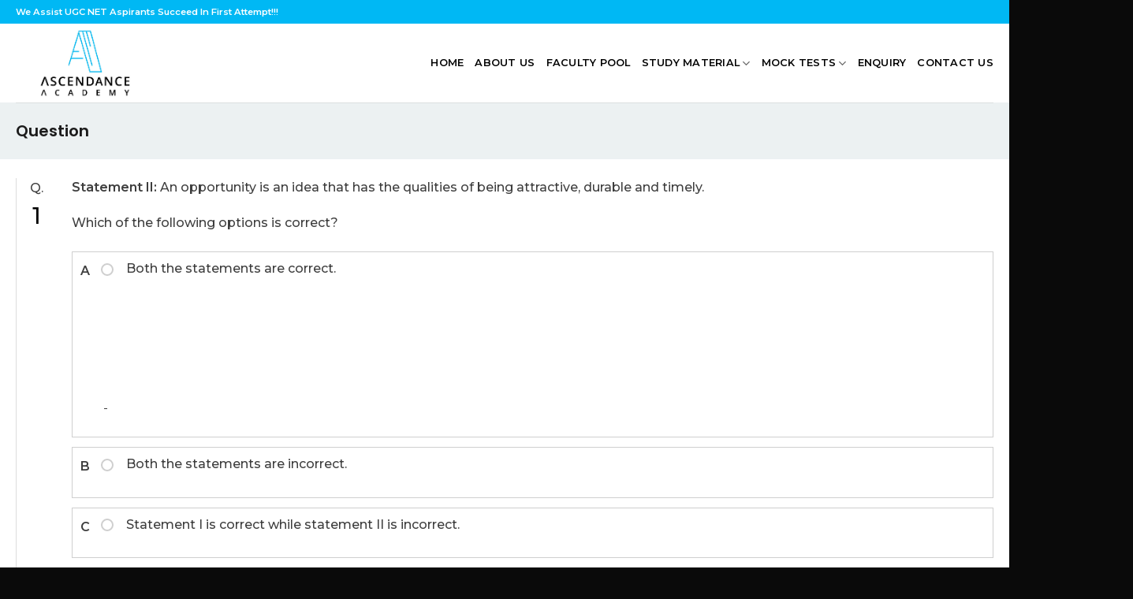

--- FILE ---
content_type: text/html; charset=UTF-8
request_url: https://ascendanceacademy.in/question/statement-i-all-ideas-are-opportunities/
body_size: 17095
content:
<!DOCTYPE html>



<head>
	<meta charset="UTF-8" />
	<meta name="viewport" content="width=device-width, initial-scale=1.0, maximum-scale=1.0, user-scalable=no" />

	<link rel="profile" href="https://gmpg.org/xfn/11" />
	<link rel="pingback" href="https://ascendanceacademy.in/xmlrpc.php" />

	<script>(function(html){html.className = html.className.replace(/\bno-js\b/,'js')})(document.documentElement);</script>
<title>Statement I: All ideas are opportunities. &#8211; Ascendance Academy</title><style id="rocket-critical-css">:root{--wp-admin-theme-color:#007cba;--wp-admin-theme-color-darker-10:#006ba1;--wp-admin-theme-color-darker-20:#005a87}.question{margin-bottom:48px;border-left:1px solid #dcdcdc}.question:after{content:'';display:table;clear:both}.question .question_content{line-height:24px;margin-bottom:24px}.question .answers ul{list-style-type:none;margin:0;padding:0}.question .question_wrap_info{float:left;width:50px;text-align:center}.question .question_wrap_info .info_index{font-size:23px;color:#9a9a9a}.question .question_wrap_info .info_index .number{display:inline-block;font-size:29px;padding:0;color:#000000}.question .question_wrap_content{margin-left:70px;position:relative}.answers ul{list-style-type:none;margin:0;padding:0}.answers li{position:relative}.answers .style-line li{margin-bottom:12px}.answers .style-line .inner{border:1px solid #cfcfcf;padding:10px}.answers .style-line .order{display:inline-block;vertical-align:middle;text-align:center;font-weight:bold;margin-right:10px}.answers .style-line .answers_info{float:left;margin-right:12px}.answers .style-line .answers_content{margin-left:30px;line-height:22px}.answers .style-line .box{padding:0;margin:0;box-sizing:border-box}.answers .style-line .answers_input{display:inline-block;vertical-align:middle;line-height:1}.answers .style-line .answers_input.radio{width:20px;height:20px}.answers .style-line .answers_input.radio input{opacity:0;position:absolute;top:0;left:0;width:100%;height:100%;z-index:2;margin:0;padding:0}.answers .style-line .answers_input.radio .box{position:absolute;display:block;border:2px solid #CFCFCF;background:#FFF;border-radius:50%;width:16px;height:16px;z-index:1}.answers .style-line .answers_input.radio .box:before{content:'';width:10px;height:10px;background:#8199A3;position:absolute;top:1px;left:1px;border-radius:50%;opacity:0}.answers .style-line .answers_input{display:inline-block;vertical-align:middle}html,body{height:100%;margin:0;padding:0}html{overflow:visible;box-sizing:border-box;margin:0!important}.page-header-wrapper{background:#ecf1f2}:root{--blue:#007bff;--indigo:#6610f2;--purple:#6f42c1;--pink:#e83e8c;--red:#dc3545;--orange:#fd7e14;--yellow:#ffc107;--green:#28a745;--teal:#20c997;--cyan:#17a2b8;--white:#fff;--gray:#6c757d;--gray-dark:#343a40;--primary:#007bff;--secondary:#6c757d;--success:#28a745;--info:#17a2b8;--warning:#ffc107;--danger:#dc3545;--light:#f8f9fa;--dark:#343a40;--breakpoint-xs:0;--breakpoint-sm:576px;--breakpoint-md:768px;--breakpoint-lg:992px;--breakpoint-xl:1200px;--font-family-sans-serif:-apple-system,BlinkMacSystemFont,"Segoe UI",Roboto,"Helvetica Neue",Arial,sans-serif,"Apple Color Emoji","Segoe UI Emoji","Segoe UI Symbol";--font-family-monospace:SFMono-Regular,Menlo,Monaco,Consolas,"Liberation Mono","Courier New",monospace}*,::after,::before{box-sizing:border-box}html{font-family:sans-serif;line-height:1.15;-webkit-text-size-adjust:100%;-ms-text-size-adjust:100%;-ms-overflow-style:scrollbar}@-ms-viewport{width:device-width}header,main{display:block}body{margin:0;font-family:-apple-system,BlinkMacSystemFont,"Segoe UI",Roboto,"Helvetica Neue",Arial,sans-serif,"Apple Color Emoji","Segoe UI Emoji","Segoe UI Symbol";font-size:1rem;font-weight:400;line-height:1.5;color:#212529;text-align:left;background-color:#fff}h3{margin-top:0;margin-bottom:.5rem}p{margin-top:0;margin-bottom:1rem}ul{margin-top:0;margin-bottom:1rem}ul ul{margin-bottom:0}strong{font-weight:bolder}a{color:#007bff;text-decoration:none;background-color:transparent;-webkit-text-decoration-skip:objects}a:not([href]):not([tabindex]){color:inherit;text-decoration:none}img{vertical-align:middle;border-style:none}button{border-radius:0}button,input{margin:0;font-family:inherit;font-size:inherit;line-height:inherit}button,input{overflow:visible}button{text-transform:none}button{-webkit-appearance:button}button::-moz-focus-inner{padding:0;border-style:none}input[type=radio]{box-sizing:border-box;padding:0}::-webkit-file-upload-button{font:inherit;-webkit-appearance:button}h3{margin-bottom:.5rem;font-family:inherit;font-weight:500;line-height:1.2;color:inherit}h3{font-size:1.75rem}.container{width:100%;padding-right:15px;padding-left:15px;margin-right:auto;margin-left:auto}@media (min-width:576px){.container{max-width:540px}}@media (min-width:768px){.container{max-width:720px}}@media (min-width:992px){.container{max-width:960px}}@media (min-width:1200px){.container{max-width:1140px}}.row{display:-webkit-box;display:-ms-flexbox;display:flex;-ms-flex-wrap:wrap;flex-wrap:wrap;margin-right:-15px;margin-left:-15px}.col-lg-12,.col-md-12,.col-sm-12{position:relative;width:100%;min-height:1px;padding-right:15px;padding-left:15px}@media (min-width:576px){.col-sm-12{-webkit-box-flex:0;-ms-flex:0 0 100%;flex:0 0 100%;max-width:100%}}@media (min-width:768px){.col-md-12{-webkit-box-flex:0;-ms-flex:0 0 100%;flex:0 0 100%;max-width:100%}}@media (min-width:992px){.col-lg-12{-webkit-box-flex:0;-ms-flex:0 0 100%;flex:0 0 100%;max-width:100%}}.nav{display:-webkit-box;display:-ms-flexbox;display:flex;-ms-flex-wrap:wrap;flex-wrap:wrap;padding-left:0;margin-bottom:0;list-style:none}.tooltip{position:absolute;z-index:1070;display:block;margin:0;font-family:-apple-system,BlinkMacSystemFont,"Segoe UI",Roboto,"Helvetica Neue",Arial,sans-serif,"Apple Color Emoji","Segoe UI Emoji","Segoe UI Symbol";font-style:normal;font-weight:400;line-height:1.5;text-align:left;text-align:start;text-decoration:none;text-shadow:none;text-transform:none;letter-spacing:normal;word-break:normal;word-spacing:normal;white-space:normal;line-break:auto;font-size:.875rem;word-wrap:break-word;opacity:0}.flex-row{-webkit-box-orient:horizontal!important;-webkit-box-direction:normal!important;-ms-flex-direction:row!important;flex-direction:row!important}.mb-0{margin-bottom:0!important}.ml-0{margin-left:0!important}.mb-4{margin-bottom:1.5rem!important}.pt-4{padding-top:1.5rem!important}.pb-4{padding-bottom:1.5rem!important}@font-face{font-display:swap;font-family:'fl-icons';src:url(https://ascendanceacademy.in/wp-content/themes/flatsome/assets/css/icons/fl-icons.eot);src:url(https://ascendanceacademy.in/wp-content/themes/flatsome/assets/css/icons/fl-icons.eot#iefix) format("embedded-opentype"),url(https://ascendanceacademy.in/wp-content/themes/flatsome/assets/css/icons/fl-icons.woff2) format("woff2"),url(https://ascendanceacademy.in/wp-content/themes/flatsome/assets/css/icons/fl-icons.ttf) format("truetype"),url(https://ascendanceacademy.in/wp-content/themes/flatsome/assets/css/icons/fl-icons.woff) format("woff"),url(https://ascendanceacademy.in/wp-content/themes/flatsome/assets/css/icons/fl-icons.svg#fl-icons) format("svg")}html{font-family:sans-serif;-ms-text-size-adjust:100%;-webkit-text-size-adjust:100%}body{margin:0}header,main{display:block}a{background-color:transparent}strong{font-weight:inherit}strong{font-weight:bolder}img{border-style:none}button,input{font:inherit}button,input{overflow:visible}button{text-transform:none}button{-webkit-appearance:button}button::-moz-focus-inner,input::-moz-focus-inner{border:0;padding:0}button:-moz-focusring,input:-moz-focusring{outline:1px dotted ButtonText}[type="radio"]{box-sizing:border-box;padding:0}*,*:before,*:after{box-sizing:border-box}html{box-sizing:border-box;background-attachment:fixed}body{color:#777;scroll-behavior:smooth;-webkit-font-smoothing:antialiased;-moz-osx-font-smoothing:grayscale}img{max-width:100%;height:auto;display:inline-block;vertical-align:middle}p:empty{display:none}a,button,input{-ms-touch-action:manipulation;touch-action:manipulation}body,.container,.row{width:100%;margin-left:auto;margin-right:auto}.container{padding-left:15px;padding-right:15px}.container,.row{max-width:1080px}.flex-row{-js-display:flex;display:-ms-flexbox;display:flex;-ms-flex-flow:row nowrap;flex-flow:row nowrap;-ms-flex-align:center;align-items:center;-ms-flex-pack:justify;justify-content:space-between;width:100%}.header .flex-row{height:100%}.flex-col{max-height:100%}.flex-grow{-ms-flex:1;flex:1;-ms-flex-negative:1;-ms-flex-preferred-size:auto!important}.flex-center{margin:0 auto}.flex-left{margin-right:auto}.flex-right{margin-left:auto}@media all and (-ms-high-contrast:none){.nav>li>a>i{top:-1px}}.row{width:100%;-js-display:flex;display:-ms-flexbox;display:flex;-ms-flex-flow:row wrap;flex-flow:row wrap}.container .row:not(.row-collapse){padding-left:0;padding-right:0;margin-left:-15px;margin-right:-15px;width:auto}.nav-dropdown{position:absolute;min-width:260px;max-height:0;z-index:9;padding:20px 0 20px;opacity:0;margin:0;box-shadow:1px 1px 15px rgba(0,0,0,0.15);border:2px solid #ddd;color:#777;background-color:#fff;text-align:left;display:table;left:-99999px}.nav-dropdown:after{visibility:hidden;display:block;content:"";clear:both;height:0}.nav-dropdown li{display:block;margin:0;vertical-align:top}.nav-dropdown>li>a{width:auto;display:block;padding:10px 20px;line-height:1.3}.nav-dropdown>li:last-child:not(.nav-dropdown-col)>a{border-bottom:0!important}.nav-dropdown.nav-dropdown-default>li>a{padding-left:0;padding-right:0;margin:0 10px;border-bottom:1px solid #ececec}.nav-dropdown-default{padding:20px}.nav-dropdown-has-arrow li.has-dropdown:after,.nav-dropdown-has-arrow li.has-dropdown:before{bottom:-2px;z-index:10;opacity:0;left:50%;border:solid transparent;content:'';height:0;width:0;position:absolute}.nav-dropdown-has-arrow li.has-dropdown:after{border-color:rgba(221,221,221,0);border-bottom-color:#fff;border-width:8px;margin-left:-8px}.nav-dropdown-has-arrow li.has-dropdown:before{z-index:-999;border-bottom-color:#ddd;border-width:11px;margin-left:-11px}.nav,.nav ul:not(.nav-dropdown){margin:0;padding:0}.nav>li>button{margin-bottom:0}.nav{width:100%;position:relative;display:inline-block;display:-ms-flexbox;display:flex;-ms-flex-flow:row wrap;flex-flow:row wrap;-ms-flex-align:center;align-items:center}.nav>li{display:inline-block;list-style:none;margin:0;padding:0;position:relative;margin:0 7px}.nav>li>a{padding:10px 0;display:inline-block;display:-ms-inline-flexbox;display:inline-flex;-ms-flex-wrap:wrap;flex-wrap:wrap;-ms-flex-align:center;align-items:center}.nav-small .nav>li>a{vertical-align:top;padding-top:5px;padding-bottom:5px;font-weight:normal}.nav-small.nav>li.html{font-size:.75em}.nav-center{-ms-flex-pack:center;justify-content:center}.nav-left{-ms-flex-pack:start;justify-content:flex-start}.nav-right{-ms-flex-pack:end;justify-content:flex-end}@media (max-width:849px){.medium-nav-center{-ms-flex-pack:center;justify-content:center}}.nav>li>a,.nav-dropdown>li>a{color:rgba(102,102,102,0.85)}.nav-dropdown>li>a{display:block}.nav li:first-child{margin-left:0!important}.nav li:last-child{margin-right:0!important}.nav-uppercase>li>a{letter-spacing:.02em;text-transform:uppercase;font-weight:bolder}@media (min-width:850px){.nav-divided>li{margin:0 .7em}.nav-divided>li+li>a:after{content:"";position:absolute;top:50%;width:1px;border-left:1px solid rgba(0,0,0,0.1);height:15px;margin-top:-7px;left:-1em}}.nav-line-bottom>li>a:before{content:" ";position:absolute;top:0;left:50%;-ms-transform:translateX(-50%);transform:translateX(-50%);width:100%;background-color:#446084;opacity:0;height:3px}.nav-line-bottom>li:before,.nav-line-bottom>li:after{display:none}.nav-line-bottom>li>a:before{top:auto;bottom:0}.toggle{height:auto;width:45px;line-height:1;box-shadow:none!important;padding:0;color:currentColor;opacity:.6;margin:0 5px 0 0}.toggle i{font-size:1.8em}.nav.nav-vertical{-ms-flex-flow:column;flex-flow:column}.nav-vertical li{list-style:none;margin:0;width:100%}.nav-vertical li li{font-size:1em;padding-left:.5em}.nav-vertical>li{display:-ms-flexbox;display:flex;-ms-flex-flow:row wrap;flex-flow:row wrap;-ms-flex-align:center;align-items:center}.nav-vertical>li ul{width:100%}.nav-vertical>li>ul>li a,.nav-vertical>li>a{display:block;width:auto;-ms-flex-positive:1;flex-grow:1}.nav-vertical>li>ul li a{color:#666}.nav-vertical>li>ul{margin:0 0 2em;padding-left:1em}.nav .children{position:fixed;opacity:0;left:-99999px;-ms-transform:translateX(-10px);transform:translateX(-10px)}.nav-sidebar.nav-vertical>li+li{border-top:1px solid #ececec}.nav-vertical>li+li{border-top:1px solid #ececec}.box{width:100%;position:relative;margin:0 auto}.button,button{position:relative;display:inline-block;background-color:transparent;text-transform:uppercase;font-size:.97em;letter-spacing:.03em;-ms-touch-action:none;touch-action:none;font-weight:bolder;text-align:center;color:currentColor;text-decoration:none;border:1px solid transparent;vertical-align:middle;border-radius:0;margin-top:0;margin-right:1em;text-shadow:none;line-height:2.4em;min-height:2.5em;padding:0 1.2em;max-width:100%;text-rendering:optimizeLegibility;box-sizing:border-box}.button.is-outline{line-height:2.19em}.button{color:#fff;background-color:#446084;background-color:var(--primary-color);border-color:rgba(0,0,0,0.05)}.button.is-outline{border:2px solid currentColor;background-color:transparent}.is-outline{color:silver}input[type='radio']{display:inline;margin-right:10px;font-size:16px}i[class^="icon-"]{font-family:'fl-icons'!important;speak:none!important;margin:0;padding:0;display:inline-block;font-style:normal!important;font-weight:normal!important;font-variant:normal!important;text-transform:none!important;position:relative;line-height:1.2}button i,.button i{vertical-align:middle;top:-1.5px}a.icon:not(.button){font-family:sans-serif;margin-left:.25em;margin-right:.25em;font-size:1.2em}.header a.icon:not(.button){margin-left:.3em;margin-right:.3em}.header .nav-small a.icon:not(.button){font-size:1em}.button.icon{margin-left:.12em;margin-right:.12em;min-width:2.5em;padding-left:.6em;padding-right:.6em;display:inline-block}.button.icon i{font-size:1.2em}.button.icon.circle{padding-left:0;padding-right:0}.button.icon.circle>i{margin:0 8px}.button.icon.circle>i:only-child{margin:0}.nav>li>a>i{vertical-align:middle;font-size:20px}.nav>li>a>i+span{margin-left:5px}.nav>li>a>i.icon-menu{font-size:1.9em}.nav>li.has-icon>a>i{min-width:1em}.has-dropdown .icon-angle-down{font-size:16px;margin-left:.2em;opacity:.6}img{opacity:1}.mfp-hide{display:none!important}a{color:#334862;text-decoration:none}a.plain{color:currentColor}.dark a,.dark .widget a{color:currentColor}ul{list-style:disc}ul{margin-top:0;padding:0}ul ul{margin:1.5em 0 1.5em 3em}li{margin-bottom:.6em}.button,button,input{margin-bottom:1em}p,ul{margin-bottom:1.3em}body{line-height:1.6}h3{color:#555;width:100%;margin-top:0;margin-bottom:.5em;text-rendering:optimizeSpeed}h3{font-size:1.25em}@media (max-width:549px){h3{font-size:1em}}p{margin-top:0}.lowercase{text-transform:none!important}.is-small{font-size:.8em}.nav>li>a{font-size:.8em}.nav>li.html{font-size:.85em}.container:after,.row:after{content:"";display:table;clear:both}@media (min-width:850px){.show-for-medium{display:none!important}}@media (max-width:849px){.hide-for-medium{display:none!important}}.full-width{width:100%!important;max-width:100%!important;padding-left:0!important;padding-right:0!important;display:block}.mb-0{margin-bottom:0!important}.ml-0{margin-left:0!important}.fixed{position:fixed!important;z-index:12}.bottom{bottom:0}.fill{position:absolute;top:0;left:0;height:100%;right:0;bottom:0;padding:0!important;margin:0!important}.circle{border-radius:999px!important;object-fit:cover}.z-1{z-index:21}.no-scrollbar{-ms-overflow-style:-ms-autohiding-scrollbar}.no-scrollbar::-webkit-scrollbar{width:0px!important;height:0px!important}.screen-reader-text{clip:rect(1px,1px,1px,1px);position:absolute!important;height:1px;width:1px;overflow:hidden}.dark p{color:#f1f1f1}.nav-dark .nav>li>a{color:rgba(255,255,255,0.8)}.nav-dark .nav-divided>li+li>a:after{border-color:rgba(255,255,255,0.2)}.nav-dark .nav>li.html{color:#fff}html{overflow-x:hidden}#wrapper,#main{background-color:#fff;position:relative}.header,.header-wrapper{width:100%;z-index:30;position:relative;background-size:cover;background-position:50% 0}.header-bg-color{background-color:rgba(255,255,255,0.9)}.header-top{display:-ms-flexbox;display:flex;-ms-flex-align:center;align-items:center;-ms-flex-wrap:no-wrap;flex-wrap:no-wrap}.header-bg-image,.header-bg-color{background-position:50% 0}.header-top{background-color:#446084;z-index:11;position:relative;min-height:20px}.header-main{z-index:10;position:relative}.top-divider{margin-bottom:-1px;border-top:1px solid currentColor;opacity:0.1}.widget ul{margin:0}.widget li{list-style:none}ul.menu>li li{list-style:none}ul.menu>li li>a{font-size:.9em;padding:3px 0;display:inline-block}ul.menu>li ul{border-left:1px solid #ddd;margin:0 0 10px 3px;padding-left:15px;width:100%;display:none}ul.menu>li ul li{border:0;margin:0}.dark ul.menu>li ul{border-color:rgba(255,255,255,0.08)}html{background-color:#5b5b5b}.footer ul{margin:0}.back-to-top{margin:0;opacity:0;bottom:20px;right:20px;-ms-transform:translateY(30%);transform:translateY(30%)}.logo{line-height:1;margin:0}.logo a{text-decoration:none;display:block;color:#446084;font-size:32px;text-transform:uppercase;font-weight:bolder;margin:0}.logo img{display:block;width:auto}.header-logo-dark{display:none!important}.logo-left .logo{margin-left:0;margin-right:30px}@media screen and (max-width:849px){.header-inner .nav{-ms-flex-wrap:nowrap;flex-wrap:nowrap}.medium-logo-center .flex-left{-ms-flex-order:1;order:1;-ms-flex:1 1 0px;flex:1 1 0}.medium-logo-center .logo{-ms-flex-order:2;order:2;text-align:center;margin:0 15px}.medium-logo-center .logo img{margin:0 auto}.medium-logo-center .flex-right{-ms-flex:1 1 0px;flex:1 1 0;-ms-flex-order:3;order:3}}.page-title{position:relative}.icon-phone:before{content:"\e600"}.icon-menu:before{content:"\e800"}.icon-angle-up:before{content:"\f106"}.icon-angle-down:before{content:"\f107"}.icon-twitter:before{content:"\e001"}.icon-envelop:before{content:"\e003"}.icon-facebook:before{content:"\e002"}.icon-instagram:before{content:"\e00e"}.icon-clock:before{content:"\e01a"}.social-icons{display:inline-block;vertical-align:middle;font-size:.85em;color:#999}.html .social-icons{font-size:1em}.social-icons i{min-width:1em}.nav-dark .social-icons{color:#FFF}</style><link rel="preload" href="https://ascendanceacademy.in/wp-content/cache/min/1/73380e66a5bef11b8a114ed5a4e041c2.css" data-rocket-async="style" as="style" onload="this.onload=null;this.rel='stylesheet'" media="all" data-minify="1" />
<meta name='robots' content='max-image-preview:large' />
<link rel='dns-prefetch' href='//fonts.googleapis.com' />
<link rel="alternate" type="application/rss+xml" title="Ascendance Academy &raquo; Feed" href="https://ascendanceacademy.in/feed/" />
<link rel="alternate" type="application/rss+xml" title="Ascendance Academy &raquo; Comments Feed" href="https://ascendanceacademy.in/comments/feed/" />
<link rel="alternate" type="application/rss+xml" title="Ascendance Academy &raquo; Statement I: All ideas are opportunities. Comments Feed" href="https://ascendanceacademy.in/question/statement-i-all-ideas-are-opportunities/feed/" />
<script type="text/javascript">
window._wpemojiSettings = {"baseUrl":"https:\/\/s.w.org\/images\/core\/emoji\/14.0.0\/72x72\/","ext":".png","svgUrl":"https:\/\/s.w.org\/images\/core\/emoji\/14.0.0\/svg\/","svgExt":".svg","source":{"concatemoji":"https:\/\/ascendanceacademy.in\/wp-includes\/js\/wp-emoji-release.min.js?ver=6.1.7"}};
/*! This file is auto-generated */
!function(e,a,t){var n,r,o,i=a.createElement("canvas"),p=i.getContext&&i.getContext("2d");function s(e,t){var a=String.fromCharCode,e=(p.clearRect(0,0,i.width,i.height),p.fillText(a.apply(this,e),0,0),i.toDataURL());return p.clearRect(0,0,i.width,i.height),p.fillText(a.apply(this,t),0,0),e===i.toDataURL()}function c(e){var t=a.createElement("script");t.src=e,t.defer=t.type="text/javascript",a.getElementsByTagName("head")[0].appendChild(t)}for(o=Array("flag","emoji"),t.supports={everything:!0,everythingExceptFlag:!0},r=0;r<o.length;r++)t.supports[o[r]]=function(e){if(p&&p.fillText)switch(p.textBaseline="top",p.font="600 32px Arial",e){case"flag":return s([127987,65039,8205,9895,65039],[127987,65039,8203,9895,65039])?!1:!s([55356,56826,55356,56819],[55356,56826,8203,55356,56819])&&!s([55356,57332,56128,56423,56128,56418,56128,56421,56128,56430,56128,56423,56128,56447],[55356,57332,8203,56128,56423,8203,56128,56418,8203,56128,56421,8203,56128,56430,8203,56128,56423,8203,56128,56447]);case"emoji":return!s([129777,127995,8205,129778,127999],[129777,127995,8203,129778,127999])}return!1}(o[r]),t.supports.everything=t.supports.everything&&t.supports[o[r]],"flag"!==o[r]&&(t.supports.everythingExceptFlag=t.supports.everythingExceptFlag&&t.supports[o[r]]);t.supports.everythingExceptFlag=t.supports.everythingExceptFlag&&!t.supports.flag,t.DOMReady=!1,t.readyCallback=function(){t.DOMReady=!0},t.supports.everything||(n=function(){t.readyCallback()},a.addEventListener?(a.addEventListener("DOMContentLoaded",n,!1),e.addEventListener("load",n,!1)):(e.attachEvent("onload",n),a.attachEvent("onreadystatechange",function(){"complete"===a.readyState&&t.readyCallback()})),(e=t.source||{}).concatemoji?c(e.concatemoji):e.wpemoji&&e.twemoji&&(c(e.twemoji),c(e.wpemoji)))}(window,document,window._wpemojiSettings);
</script>
<style type="text/css">
img.wp-smiley,
img.emoji {
	display: inline !important;
	border: none !important;
	box-shadow: none !important;
	height: 1em !important;
	width: 1em !important;
	margin: 0 0.07em !important;
	vertical-align: -0.1em !important;
	background: none !important;
	padding: 0 !important;
}
</style>
	

<style id='global-styles-inline-css' type='text/css'>
body{--wp--preset--color--black: #000000;--wp--preset--color--cyan-bluish-gray: #abb8c3;--wp--preset--color--white: #ffffff;--wp--preset--color--pale-pink: #f78da7;--wp--preset--color--vivid-red: #cf2e2e;--wp--preset--color--luminous-vivid-orange: #ff6900;--wp--preset--color--luminous-vivid-amber: #fcb900;--wp--preset--color--light-green-cyan: #7bdcb5;--wp--preset--color--vivid-green-cyan: #00d084;--wp--preset--color--pale-cyan-blue: #8ed1fc;--wp--preset--color--vivid-cyan-blue: #0693e3;--wp--preset--color--vivid-purple: #9b51e0;--wp--preset--gradient--vivid-cyan-blue-to-vivid-purple: linear-gradient(135deg,rgba(6,147,227,1) 0%,rgb(155,81,224) 100%);--wp--preset--gradient--light-green-cyan-to-vivid-green-cyan: linear-gradient(135deg,rgb(122,220,180) 0%,rgb(0,208,130) 100%);--wp--preset--gradient--luminous-vivid-amber-to-luminous-vivid-orange: linear-gradient(135deg,rgba(252,185,0,1) 0%,rgba(255,105,0,1) 100%);--wp--preset--gradient--luminous-vivid-orange-to-vivid-red: linear-gradient(135deg,rgba(255,105,0,1) 0%,rgb(207,46,46) 100%);--wp--preset--gradient--very-light-gray-to-cyan-bluish-gray: linear-gradient(135deg,rgb(238,238,238) 0%,rgb(169,184,195) 100%);--wp--preset--gradient--cool-to-warm-spectrum: linear-gradient(135deg,rgb(74,234,220) 0%,rgb(151,120,209) 20%,rgb(207,42,186) 40%,rgb(238,44,130) 60%,rgb(251,105,98) 80%,rgb(254,248,76) 100%);--wp--preset--gradient--blush-light-purple: linear-gradient(135deg,rgb(255,206,236) 0%,rgb(152,150,240) 100%);--wp--preset--gradient--blush-bordeaux: linear-gradient(135deg,rgb(254,205,165) 0%,rgb(254,45,45) 50%,rgb(107,0,62) 100%);--wp--preset--gradient--luminous-dusk: linear-gradient(135deg,rgb(255,203,112) 0%,rgb(199,81,192) 50%,rgb(65,88,208) 100%);--wp--preset--gradient--pale-ocean: linear-gradient(135deg,rgb(255,245,203) 0%,rgb(182,227,212) 50%,rgb(51,167,181) 100%);--wp--preset--gradient--electric-grass: linear-gradient(135deg,rgb(202,248,128) 0%,rgb(113,206,126) 100%);--wp--preset--gradient--midnight: linear-gradient(135deg,rgb(2,3,129) 0%,rgb(40,116,252) 100%);--wp--preset--duotone--dark-grayscale: url('#wp-duotone-dark-grayscale');--wp--preset--duotone--grayscale: url('#wp-duotone-grayscale');--wp--preset--duotone--purple-yellow: url('#wp-duotone-purple-yellow');--wp--preset--duotone--blue-red: url('#wp-duotone-blue-red');--wp--preset--duotone--midnight: url('#wp-duotone-midnight');--wp--preset--duotone--magenta-yellow: url('#wp-duotone-magenta-yellow');--wp--preset--duotone--purple-green: url('#wp-duotone-purple-green');--wp--preset--duotone--blue-orange: url('#wp-duotone-blue-orange');--wp--preset--font-size--small: 13px;--wp--preset--font-size--medium: 20px;--wp--preset--font-size--large: 36px;--wp--preset--font-size--x-large: 42px;--wp--preset--spacing--20: 0.44rem;--wp--preset--spacing--30: 0.67rem;--wp--preset--spacing--40: 1rem;--wp--preset--spacing--50: 1.5rem;--wp--preset--spacing--60: 2.25rem;--wp--preset--spacing--70: 3.38rem;--wp--preset--spacing--80: 5.06rem;}:where(.is-layout-flex){gap: 0.5em;}body .is-layout-flow > .alignleft{float: left;margin-inline-start: 0;margin-inline-end: 2em;}body .is-layout-flow > .alignright{float: right;margin-inline-start: 2em;margin-inline-end: 0;}body .is-layout-flow > .aligncenter{margin-left: auto !important;margin-right: auto !important;}body .is-layout-constrained > .alignleft{float: left;margin-inline-start: 0;margin-inline-end: 2em;}body .is-layout-constrained > .alignright{float: right;margin-inline-start: 2em;margin-inline-end: 0;}body .is-layout-constrained > .aligncenter{margin-left: auto !important;margin-right: auto !important;}body .is-layout-constrained > :where(:not(.alignleft):not(.alignright):not(.alignfull)){max-width: var(--wp--style--global--content-size);margin-left: auto !important;margin-right: auto !important;}body .is-layout-constrained > .alignwide{max-width: var(--wp--style--global--wide-size);}body .is-layout-flex{display: flex;}body .is-layout-flex{flex-wrap: wrap;align-items: center;}body .is-layout-flex > *{margin: 0;}:where(.wp-block-columns.is-layout-flex){gap: 2em;}.has-black-color{color: var(--wp--preset--color--black) !important;}.has-cyan-bluish-gray-color{color: var(--wp--preset--color--cyan-bluish-gray) !important;}.has-white-color{color: var(--wp--preset--color--white) !important;}.has-pale-pink-color{color: var(--wp--preset--color--pale-pink) !important;}.has-vivid-red-color{color: var(--wp--preset--color--vivid-red) !important;}.has-luminous-vivid-orange-color{color: var(--wp--preset--color--luminous-vivid-orange) !important;}.has-luminous-vivid-amber-color{color: var(--wp--preset--color--luminous-vivid-amber) !important;}.has-light-green-cyan-color{color: var(--wp--preset--color--light-green-cyan) !important;}.has-vivid-green-cyan-color{color: var(--wp--preset--color--vivid-green-cyan) !important;}.has-pale-cyan-blue-color{color: var(--wp--preset--color--pale-cyan-blue) !important;}.has-vivid-cyan-blue-color{color: var(--wp--preset--color--vivid-cyan-blue) !important;}.has-vivid-purple-color{color: var(--wp--preset--color--vivid-purple) !important;}.has-black-background-color{background-color: var(--wp--preset--color--black) !important;}.has-cyan-bluish-gray-background-color{background-color: var(--wp--preset--color--cyan-bluish-gray) !important;}.has-white-background-color{background-color: var(--wp--preset--color--white) !important;}.has-pale-pink-background-color{background-color: var(--wp--preset--color--pale-pink) !important;}.has-vivid-red-background-color{background-color: var(--wp--preset--color--vivid-red) !important;}.has-luminous-vivid-orange-background-color{background-color: var(--wp--preset--color--luminous-vivid-orange) !important;}.has-luminous-vivid-amber-background-color{background-color: var(--wp--preset--color--luminous-vivid-amber) !important;}.has-light-green-cyan-background-color{background-color: var(--wp--preset--color--light-green-cyan) !important;}.has-vivid-green-cyan-background-color{background-color: var(--wp--preset--color--vivid-green-cyan) !important;}.has-pale-cyan-blue-background-color{background-color: var(--wp--preset--color--pale-cyan-blue) !important;}.has-vivid-cyan-blue-background-color{background-color: var(--wp--preset--color--vivid-cyan-blue) !important;}.has-vivid-purple-background-color{background-color: var(--wp--preset--color--vivid-purple) !important;}.has-black-border-color{border-color: var(--wp--preset--color--black) !important;}.has-cyan-bluish-gray-border-color{border-color: var(--wp--preset--color--cyan-bluish-gray) !important;}.has-white-border-color{border-color: var(--wp--preset--color--white) !important;}.has-pale-pink-border-color{border-color: var(--wp--preset--color--pale-pink) !important;}.has-vivid-red-border-color{border-color: var(--wp--preset--color--vivid-red) !important;}.has-luminous-vivid-orange-border-color{border-color: var(--wp--preset--color--luminous-vivid-orange) !important;}.has-luminous-vivid-amber-border-color{border-color: var(--wp--preset--color--luminous-vivid-amber) !important;}.has-light-green-cyan-border-color{border-color: var(--wp--preset--color--light-green-cyan) !important;}.has-vivid-green-cyan-border-color{border-color: var(--wp--preset--color--vivid-green-cyan) !important;}.has-pale-cyan-blue-border-color{border-color: var(--wp--preset--color--pale-cyan-blue) !important;}.has-vivid-cyan-blue-border-color{border-color: var(--wp--preset--color--vivid-cyan-blue) !important;}.has-vivid-purple-border-color{border-color: var(--wp--preset--color--vivid-purple) !important;}.has-vivid-cyan-blue-to-vivid-purple-gradient-background{background: var(--wp--preset--gradient--vivid-cyan-blue-to-vivid-purple) !important;}.has-light-green-cyan-to-vivid-green-cyan-gradient-background{background: var(--wp--preset--gradient--light-green-cyan-to-vivid-green-cyan) !important;}.has-luminous-vivid-amber-to-luminous-vivid-orange-gradient-background{background: var(--wp--preset--gradient--luminous-vivid-amber-to-luminous-vivid-orange) !important;}.has-luminous-vivid-orange-to-vivid-red-gradient-background{background: var(--wp--preset--gradient--luminous-vivid-orange-to-vivid-red) !important;}.has-very-light-gray-to-cyan-bluish-gray-gradient-background{background: var(--wp--preset--gradient--very-light-gray-to-cyan-bluish-gray) !important;}.has-cool-to-warm-spectrum-gradient-background{background: var(--wp--preset--gradient--cool-to-warm-spectrum) !important;}.has-blush-light-purple-gradient-background{background: var(--wp--preset--gradient--blush-light-purple) !important;}.has-blush-bordeaux-gradient-background{background: var(--wp--preset--gradient--blush-bordeaux) !important;}.has-luminous-dusk-gradient-background{background: var(--wp--preset--gradient--luminous-dusk) !important;}.has-pale-ocean-gradient-background{background: var(--wp--preset--gradient--pale-ocean) !important;}.has-electric-grass-gradient-background{background: var(--wp--preset--gradient--electric-grass) !important;}.has-midnight-gradient-background{background: var(--wp--preset--gradient--midnight) !important;}.has-small-font-size{font-size: var(--wp--preset--font-size--small) !important;}.has-medium-font-size{font-size: var(--wp--preset--font-size--medium) !important;}.has-large-font-size{font-size: var(--wp--preset--font-size--large) !important;}.has-x-large-font-size{font-size: var(--wp--preset--font-size--x-large) !important;}
.wp-block-navigation a:where(:not(.wp-element-button)){color: inherit;}
:where(.wp-block-columns.is-layout-flex){gap: 2em;}
.wp-block-pullquote{font-size: 1.5em;line-height: 1.6;}
</style>

<link rel='preload'  href='https://fonts.googleapis.com/css?family=Roboto%3A300%2C400%2C500%2C700%7CMaterial+Icons&#038;ver=6.1.7' data-rocket-async="style" as="style" onload="this.onload=null;this.rel='stylesheet'" type='text/css' media='all' />






<script type='text/javascript' src='https://ascendanceacademy.in/wp-includes/js/jquery/jquery.min.js?ver=3.6.1' id='jquery-core-js'></script>
<script type='text/javascript' src='https://ascendanceacademy.in/wp-includes/js/jquery/jquery-migrate.min.js?ver=3.3.2' id='jquery-migrate-js'></script>
<script type='text/javascript' src='https://ascendanceacademy.in/wp-content/plugins/quizmaker/assets/vendor/bootstrap/js/bootstrap.min.js?ver=4.0.1' id='quizmaker-bootstrap-library-js'></script>
<script type='text/javascript' src='https://ascendanceacademy.in/wp-includes/js/jquery/ui/core.min.js?ver=1.13.2' id='jquery-ui-core-js'></script>
<script type='text/javascript' src='https://ascendanceacademy.in/wp-includes/js/jquery/ui/mouse.min.js?ver=1.13.2' id='jquery-ui-mouse-js'></script>
<script type='text/javascript' src='https://ascendanceacademy.in/wp-includes/js/jquery/ui/draggable.min.js?ver=1.13.2' id='jquery-ui-draggable-js'></script>
<script type='text/javascript' src='https://ascendanceacademy.in/wp-includes/js/jquery/ui/droppable.min.js?ver=1.13.2' id='jquery-ui-droppable-js'></script>
<script type='text/javascript' src='https://ascendanceacademy.in/wp-includes/js/jquery/ui/sortable.min.js?ver=1.13.2' id='jquery-ui-sortable-js'></script>
<script type='text/javascript' src='https://ascendanceacademy.in/wp-includes/js/underscore.min.js?ver=1.13.4' id='underscore-js'></script>
<script type='text/javascript' src='https://ascendanceacademy.in/wp-content/plugins/quizmaker/assets/js/vue.js?ver=1.0.1' id='quizmaker_vue-js'></script>
<script type='text/javascript' src='https://ascendanceacademy.in/wp-content/plugins/quizmaker/assets/js/vendor.js?ver=1.0.2' id='quizmaker_vendor-js'></script>
<script type='text/javascript' src='https://ascendanceacademy.in/wp-content/plugins/quizmaker/assets/js/frontend/preview_question.min.js?ver=1.0.7' id='quizmaker_preview_question_script-js'></script>
<link rel="https://api.w.org/" href="https://ascendanceacademy.in/wp-json/" /><link rel="EditURI" type="application/rsd+xml" title="RSD" href="https://ascendanceacademy.in/xmlrpc.php?rsd" />
<link rel="wlwmanifest" type="application/wlwmanifest+xml" href="https://ascendanceacademy.in/wp-includes/wlwmanifest.xml" />
<meta name="generator" content="WordPress 6.1.7" />
<link rel="canonical" href="https://ascendanceacademy.in/question/statement-i-all-ideas-are-opportunities/" />
<link rel='shortlink' href='https://ascendanceacademy.in/?p=5252' />
<link rel="alternate" type="application/json+oembed" href="https://ascendanceacademy.in/wp-json/oembed/1.0/embed?url=https%3A%2F%2Fascendanceacademy.in%2Fquestion%2Fstatement-i-all-ideas-are-opportunities%2F" />
<link rel="alternate" type="text/xml+oembed" href="https://ascendanceacademy.in/wp-json/oembed/1.0/embed?url=https%3A%2F%2Fascendanceacademy.in%2Fquestion%2Fstatement-i-all-ideas-are-opportunities%2F&#038;format=xml" />
<style>.bg{opacity: 0; transition: opacity 1s; -webkit-transition: opacity 1s;} .bg-loaded{opacity: 1;}</style>    <script type="text/javascript">
    WebFontConfig = {
      google: { families: [ "Poppins:regular,600","Montserrat:regular,500","Montserrat:regular,600","Lora:regular,700", ] }
    };
    (function() {
      var wf = document.createElement('script');
      wf.src = 'https://ajax.googleapis.com/ajax/libs/webfont/1/webfont.js';
      wf.type = 'text/javascript';
      wf.async = 'true';
      var s = document.getElementsByTagName('script')[0];
      s.parentNode.insertBefore(wf, s);
    })(); </script>
  <style id="custom-css" type="text/css">:root {--primary-color: #00b8f4;}/* Site Width */.full-width .ubermenu-nav, .container, .row{max-width: 1270px}.row.row-collapse{max-width: 1240px}.row.row-small{max-width: 1262.5px}.row.row-large{max-width: 1300px}.header-main{height: 100px}#logo img{max-height: 100px}#logo{width:186px;}.header-bottom{min-height: 10px}.header-top{min-height: 30px}.has-transparent + .page-title:first-of-type,.has-transparent + #main > .page-title,.has-transparent + #main > div > .page-title,.has-transparent + #main .page-header-wrapper:first-of-type .page-title{padding-top: 130px;}.header.show-on-scroll,.stuck .header-main{height:70px!important}.stuck #logo img{max-height: 70px!important}.header-bg-color, .header-wrapper {background-color: rgba(255,255,255,0.9)}.header-bottom {background-color: #f1f1f1}@media (max-width: 549px) {.header-main{height: 70px}#logo img{max-height: 70px}}.header-top{background-color:#00b8f4!important;}/* Color */.accordion-title.active, .has-icon-bg .icon .icon-inner,.logo a, .primary.is-underline, .primary.is-link, .badge-outline .badge-inner, .nav-outline > li.active> a,.nav-outline >li.active > a, .cart-icon strong,[data-color='primary'], .is-outline.primary{color: #00b8f4;}/* Color !important */[data-text-color="primary"]{color: #00b8f4!important;}/* Background */.scroll-to-bullets a,.featured-title, .label-new.menu-item > a:after, .nav-pagination > li > .current,.nav-pagination > li > span:hover,.nav-pagination > li > a:hover,.has-hover:hover .badge-outline .badge-inner,button[type="submit"], .button.wc-forward:not(.checkout):not(.checkout-button), .button.submit-button, .button.primary:not(.is-outline),.featured-table .title,.is-outline:hover, .has-icon:hover .icon-label,.nav-dropdown-bold .nav-column li > a:hover, .nav-dropdown.nav-dropdown-bold > li > a:hover, .nav-dropdown-bold.dark .nav-column li > a:hover, .nav-dropdown.nav-dropdown-bold.dark > li > a:hover, .is-outline:hover, .tagcloud a:hover,.grid-tools a, input[type='submit']:not(.is-form), .box-badge:hover .box-text, input.button.alt,.nav-box > li > a:hover,.nav-box > li.active > a,.nav-pills > li.active > a ,.current-dropdown .cart-icon strong, .cart-icon:hover strong, .nav-line-bottom > li > a:before, .nav-line-grow > li > a:before, .nav-line > li > a:before,.banner, .header-top, .slider-nav-circle .flickity-prev-next-button:hover svg, .slider-nav-circle .flickity-prev-next-button:hover .arrow, .primary.is-outline:hover, .button.primary:not(.is-outline), input[type='submit'].primary, input[type='submit'].primary, input[type='reset'].button, input[type='button'].primary, .badge-inner{background-color: #00b8f4;}/* Border */.nav-vertical.nav-tabs > li.active > a,.scroll-to-bullets a.active,.nav-pagination > li > .current,.nav-pagination > li > span:hover,.nav-pagination > li > a:hover,.has-hover:hover .badge-outline .badge-inner,.accordion-title.active,.featured-table,.is-outline:hover, .tagcloud a:hover,blockquote, .has-border, .cart-icon strong:after,.cart-icon strong,.blockUI:before, .processing:before,.loading-spin, .slider-nav-circle .flickity-prev-next-button:hover svg, .slider-nav-circle .flickity-prev-next-button:hover .arrow, .primary.is-outline:hover{border-color: #00b8f4}.nav-tabs > li.active > a{border-top-color: #00b8f4}.widget_shopping_cart_content .blockUI.blockOverlay:before { border-left-color: #00b8f4 }.woocommerce-checkout-review-order .blockUI.blockOverlay:before { border-left-color: #00b8f4 }/* Fill */.slider .flickity-prev-next-button:hover svg,.slider .flickity-prev-next-button:hover .arrow{fill: #00b8f4;}.alert.is-underline:hover,.alert.is-outline:hover,.alert{background-color: #ffffff}.alert.is-link, .alert.is-outline, .color-alert{color: #ffffff;}body{font-size: 100%;}@media screen and (max-width: 549px){body{font-size: 100%;}}body{font-family:"Montserrat", sans-serif}body{font-weight: 500}body{color: #3e3e3e}.nav > li > a {font-family:"Montserrat", sans-serif;}.nav > li > a {font-weight: 600;}h1,h2,h3,h4,h5,h6,.heading-font, .off-canvas-center .nav-sidebar.nav-vertical > li > a{font-family: "Poppins", sans-serif;}h1,h2,h3,h4,h5,h6,.heading-font,.banner h1,.banner h2{font-weight: 600;}h1,h2,h3,h4,h5,h6,.heading-font{color: #1c1c1c;}.alt-font{font-family: "Lora", sans-serif;}.alt-font{font-weight: 700!important;}.header:not(.transparent) .header-nav.nav > li > a {color: #000000;}a{color: #5568ff;}.footer-2{background-color: #1b1b1b}.absolute-footer, html{background-color: #0a0a0a}.secondary, .checkout-button, .button.checkout, .button.alt {background-color: #f47528;}.section-title b {background-color: #fff;opacity: 1;}/*************** INFO CARDS: MEDIA KIT ***************/.info-cards-media-kit .box-text, .info-cards-media-kit .box-text-inner, .info-cards-media-kit .row {height:100%;}.info-cards-media-kit .box a {display: initial;}.info-cards-media-kit .icon-box-center .icon-box-img {margin: 0 auto 0px;}.info-cards-media-kit .col:first-of-type {align-self: flex-start;}.info-cards-media-kit .col:last-of-type {align-self: flex-end;}@media (max-width: 549px) {.info-cards-media-kit .box-text {font-size: 110%;}}.form-flat input:not([type="submit"]), .form-flat textarea, .form-flat select {border-radius: 4px;}.nav > li > a > i + span {color: #fff;font-weight: 700;}.flickity-page-dots {bottom: -15px;}.nav-small.nav > li.html {font-size: 0.71em;}.label-new.menu-item > a:after{content:"New";}.label-hot.menu-item > a:after{content:"Hot";}.label-sale.menu-item > a:after{content:"Sale";}.label-popular.menu-item > a:after{content:"Popular";}</style><script>
/*! loadCSS rel=preload polyfill. [c]2017 Filament Group, Inc. MIT License */
(function(w){"use strict";if(!w.loadCSS){w.loadCSS=function(){}}
var rp=loadCSS.relpreload={};rp.support=(function(){var ret;try{ret=w.document.createElement("link").relList.supports("preload")}catch(e){ret=!1}
return function(){return ret}})();rp.bindMediaToggle=function(link){var finalMedia=link.media||"all";function enableStylesheet(){link.media=finalMedia}
if(link.addEventListener){link.addEventListener("load",enableStylesheet)}else if(link.attachEvent){link.attachEvent("onload",enableStylesheet)}
setTimeout(function(){link.rel="stylesheet";link.media="only x"});setTimeout(enableStylesheet,3000)};rp.poly=function(){if(rp.support()){return}
var links=w.document.getElementsByTagName("link");for(var i=0;i<links.length;i++){var link=links[i];if(link.rel==="preload"&&link.getAttribute("as")==="style"&&!link.getAttribute("data-loadcss")){link.setAttribute("data-loadcss",!0);rp.bindMediaToggle(link)}}};if(!rp.support()){rp.poly();var run=w.setInterval(rp.poly,500);if(w.addEventListener){w.addEventListener("load",function(){rp.poly();w.clearInterval(run)})}else if(w.attachEvent){w.attachEvent("onload",function(){rp.poly();w.clearInterval(run)})}}
if(typeof exports!=="undefined"){exports.loadCSS=loadCSS}
else{w.loadCSS=loadCSS}}(typeof global!=="undefined"?global:this))
</script></head>

<body class="question-template-default single single-question postid-5252 lightbox nav-dropdown-has-arrow">

<a class="skip-link screen-reader-text" href="#main">Skip to content</a>

<div id="wrapper">


<header id="header" class="header has-sticky sticky-jump">
   <div class="header-wrapper">
	<div id="top-bar" class="header-top hide-for-sticky nav-dark">
    <div class="flex-row container">
      <div class="flex-col hide-for-medium flex-left">
          <ul class="nav nav-left medium-nav-center nav-small  nav-divided">
              <li class="html custom html_topbar_left"><strong class="lowercase">We Assist UGC NET Aspirants Succeed In First Attempt!!!</strong></li>          </ul>
      </div>

      <div class="flex-col hide-for-medium flex-center">
          <ul class="nav nav-center nav-small  nav-divided">
                        </ul>
      </div>

      <div class="flex-col hide-for-medium flex-right">
         <ul class="nav top-bar-nav nav-right nav-small  nav-divided">
              <li class="header-contact-wrapper">
		<ul id="header-contact" class="nav nav-divided nav-uppercase header-contact">
		
					
						<li class="">
			  <a class="tooltip" title="Office hours: 11am to 7pm ">
			  	   <i class="icon-clock" style="font-size:16px;"></i>			        <span>Office hours: 11am to 7pm</span>
			  </a>
			 </li>
			
						<li class="">
			  <a href="tel:9082669355/7303960967" class="tooltip" title="9082669355/7303960967">
			     <i class="icon-phone" style="font-size:16px;"></i>			      <span>9082669355/7303960967</span>
			  </a>
			</li>
				</ul>
</li><li class="html header-social-icons ml-0">
	<div class="social-icons follow-icons " ><a href="https://www.facebook.com/ascendanceforugcnet/" target="_blank" data-label="Facebook"  rel="nofollow" class="icon plain facebook tooltip" title="Follow on Facebook"><i class="icon-facebook" ></i></a><a href="http://url" target="_blank" rel="nofollow" data-label="Instagram" class="icon plain  instagram tooltip" title="Follow on Instagram"><i class="icon-instagram" ></i></a><a href="http://url" target="_blank"  data-label="Twitter"  rel="nofollow" class="icon plain  twitter tooltip" title="Follow on Twitter"><i class="icon-twitter" ></i></a><a href="/cdn-cgi/l/email-protection#146d7b6166547179757d78" data-label="E-mail" rel="nofollow" class="icon plain  email tooltip" title="Send us an email"><i class="icon-envelop" ></i></a></div></li>          </ul>
      </div>

            <div class="flex-col show-for-medium flex-grow">
          <ul class="nav nav-center nav-small mobile-nav  nav-divided">
              <li class="html custom html_topbar_left"><strong class="lowercase">We Assist UGC NET Aspirants Succeed In First Attempt!!!</strong></li>          </ul>
      </div>
      
    </div>
</div>
<div id="masthead" class="header-main ">
      <div class="header-inner flex-row container logo-left medium-logo-center" role="navigation">

          
          <div id="logo" class="flex-col logo">
            
<a href="https://ascendanceacademy.in/" title="Ascendance Academy - Ascendance for UGC NET" rel="home">
    <img width="186" height="100" src="https://ascendanceacademy.in/wp-content/uploads/2020/01/logo.jpg" class="header_logo header-logo" alt="Ascendance Academy"/><img  width="186" height="100" src="https://ascendanceacademy.in/wp-content/uploads/2020/01/logo.jpg" class="header-logo-dark" alt="Ascendance Academy"/></a>
          </div>

          
          <div class="flex-col show-for-medium flex-left">
            <ul class="mobile-nav nav nav-left ">
              <li class="nav-icon has-icon">
  		<a href="#" data-open="#main-menu" data-pos="left" data-bg="main-menu-overlay" data-color="" class="is-small" aria-controls="main-menu" aria-expanded="false">
		
		  <i class="icon-menu" ></i>
		  		</a>
	</li>            </ul>
          </div>

          
          <div class="flex-col hide-for-medium flex-left
            flex-grow">
            <ul class="header-nav header-nav-main nav nav-left  nav-line-bottom nav-uppercase" >
                          </ul>
          </div>

          
          <div class="flex-col hide-for-medium flex-right">
            <ul class="header-nav header-nav-main nav nav-right  nav-line-bottom nav-uppercase">
              <li id="menu-item-371" class="menu-item menu-item-type-post_type menu-item-object-page menu-item-home  menu-item-371"><a href="https://ascendanceacademy.in/" class="nav-top-link">Home</a></li>
<li id="menu-item-540" class="menu-item menu-item-type-post_type menu-item-object-page  menu-item-540"><a href="https://ascendanceacademy.in/about/" class="nav-top-link">About Us</a></li>
<li id="menu-item-356" class="menu-item menu-item-type-post_type menu-item-object-page  menu-item-356"><a href="https://ascendanceacademy.in/faculty-pool/" class="nav-top-link">Faculty Pool</a></li>
<li id="menu-item-872" class="menu-item menu-item-type-custom menu-item-object-custom menu-item-has-children  menu-item-872 has-dropdown"><a href="#" class="nav-top-link">Study Material<i class="icon-angle-down" ></i></a>
<ul class='nav-dropdown nav-dropdown-default'>
	<li id="menu-item-360" class="menu-item menu-item-type-post_type menu-item-object-page  menu-item-360"><a href="https://ascendanceacademy.in/paper-one/">Paper One</a></li>
	<li id="menu-item-359" class="menu-item menu-item-type-post_type menu-item-object-page  menu-item-359"><a href="https://ascendanceacademy.in/commerce/">Commerce</a></li>
	<li id="menu-item-358" class="menu-item menu-item-type-post_type menu-item-object-page  menu-item-358"><a href="https://ascendanceacademy.in/management/">Management</a></li>
</ul>
</li>
<li id="menu-item-1279" class="menu-item menu-item-type-custom menu-item-object-custom menu-item-has-children  menu-item-1279 has-dropdown"><a href="http://#" class="nav-top-link">Mock Tests<i class="icon-angle-down" ></i></a>
<ul class='nav-dropdown nav-dropdown-default'>
	<li id="menu-item-1280" class="menu-item menu-item-type-custom menu-item-object-custom  menu-item-1280"><a href="https://ascendanceacademy.in/paper-1-tests/">Paper 1 (P. Y. MCQs)</a></li>
	<li id="menu-item-1281" class="menu-item menu-item-type-custom menu-item-object-custom  menu-item-1281"><a href="https://ascendanceacademy.in/paper-2-tests/">Paper 2 (P. Y. MCQs)</a></li>
</ul>
</li>
<li id="menu-item-556" class="menu-item menu-item-type-post_type menu-item-object-page  menu-item-556"><a href="https://ascendanceacademy.in/enquiry/" class="nav-top-link">Enquiry</a></li>
<li id="menu-item-355" class="menu-item menu-item-type-post_type menu-item-object-page  menu-item-355"><a href="https://ascendanceacademy.in/contact-us/" class="nav-top-link">Contact Us</a></li>
            </ul>
          </div>

          
          <div class="flex-col show-for-medium flex-right">
            <ul class="mobile-nav nav nav-right ">
                          </ul>
          </div>

      </div>
     
            
      <div class="container"><div class="top-divider full-width"></div></div>
      </div>
<div class="header-bg-container fill"><div class="header-bg-image fill"></div><div class="header-bg-color fill"></div></div>   </div>
</header>


<main id="main" class="">

	
	<div class="pt-4 pb-4 mb-4 page-header-wrapper">

		<div class="container">

			<h3 class="page-title mb-0">Question</h3>
		</div>

	</div>

		
	<div class="quizmaker-primary"><div id="content" role="main">	
	<div class="container">
		
		
	
	<div class="question" data-type="single" data-id="5252" id="5252">

		<div class="question_body_wrap">
			<div class="question_wrap_info">
				Q.
								<div class="info_index"><span class="number"> 1</span></div>
				
								
				
				
			</div>

			<div class="question_wrap_content">
				<div class="question_main_content">

										
										
					<div class="question_content">
						<p><strong>Statement II:</strong> An opportunity is an idea that has the qualities of being attractive, durable and timely.</p>
<p>Which of the following options is correct?</p>

					</div>

					<div class="answers">
																				
							<div class="style-line">
								<ul class="row">
																	<li class="col-xs-12 col-sm-12 col-md-12 col-lg-12 group-box-radio" data-value="0">
										<div class="inner">
											<div class="answers_info">
																								<span class="order">
													A												</span>
																						
												<div class="answers_input radio">
													<input type="radio" name="q[5252]" value="0"/>
													<span class="box"></span>
												</div>
										
											</div>
										
											<div class="answers_content">

												
												<div class="txt">
													<p>Both the statements are correct.</p>
<p>&nbsp;</p>
<p>&nbsp;</p>
<p>&nbsp;</p>
<p><strong><u>&nbsp;</u></strong></p>
												</div>

											</div>
										</div>
									</li>
																	<li class="col-xs-12 col-sm-12 col-md-12 col-lg-12 group-box-radio" data-value="1">
										<div class="inner">
											<div class="answers_info">
																								<span class="order">
													B												</span>
																						
												<div class="answers_input radio">
													<input type="radio" name="q[5252]" value="1"/>
													<span class="box"></span>
												</div>
										
											</div>
										
											<div class="answers_content">

												
												<div class="txt">
													<p>Both the statements are incorrect.</p>
												</div>

											</div>
										</div>
									</li>
																	<li class="col-xs-12 col-sm-12 col-md-12 col-lg-12 group-box-radio" data-value="2">
										<div class="inner">
											<div class="answers_info">
																								<span class="order">
													C												</span>
																						
												<div class="answers_input radio">
													<input type="radio" name="q[5252]" value="2"/>
													<span class="box"></span>
												</div>
										
											</div>
										
											<div class="answers_content">

												
												<div class="txt">
													<p>Statement I is correct while statement II is incorrect.</p>
												</div>

											</div>
										</div>
									</li>
																	<li class="col-xs-12 col-sm-12 col-md-12 col-lg-12 group-box-radio" data-value="3">
										<div class="inner">
											<div class="answers_info">
																								<span class="order">
													D												</span>
																						
												<div class="answers_input radio">
													<input type="radio" name="q[5252]" value="3"/>
													<span class="box"></span>
												</div>
										
											</div>
										
											<div class="answers_content">

												
												<div class="txt">
													<p>Statement I is incorrect while statement II is correct.</p>
												</div>

											</div>
										</div>
									</li>
																</ul>
							</div>

											</div>
					
					
									</div>
			</div>
		</div>

		
</div>


	</div>


</main>

<footer id="footer" class="footer-wrapper">

	




<div class="footer-widgets footer footer-2 dark">
		<div class="row dark large-columns-4 mb-0">
	   		
		<div id="block_widget-2" class="col pb-0 widget block_widget">
		<span class="widget-title">About us</span><div class="is-divider small"></div>		
		<p style="text-align: justify;">At Ascendance Academy, Online Live Lectures are delivered to facilitate ample interaction and discussion between teachers and learners. Doubt sessions and test series are conducted regularly to widen their horizons.</p>
		</div>		
		<div id="nav_menu-2" class="col pb-0 widget widget_nav_menu"><span class="widget-title">Quick Links</span><div class="is-divider small"></div><div class="menu-header-menu-container"><ul id="menu-header-menu-1" class="menu"><li class="menu-item menu-item-type-post_type menu-item-object-page menu-item-home menu-item-371"><a href="https://ascendanceacademy.in/">Home</a></li>
<li class="menu-item menu-item-type-post_type menu-item-object-page menu-item-540"><a href="https://ascendanceacademy.in/about/">About Us</a></li>
<li class="menu-item menu-item-type-post_type menu-item-object-page menu-item-356"><a href="https://ascendanceacademy.in/faculty-pool/">Faculty Pool</a></li>
<li class="menu-item menu-item-type-custom menu-item-object-custom menu-item-has-children menu-item-872"><a href="#">Study Material</a>
<ul class="sub-menu">
	<li class="menu-item menu-item-type-post_type menu-item-object-page menu-item-360"><a href="https://ascendanceacademy.in/paper-one/">Paper One</a></li>
	<li class="menu-item menu-item-type-post_type menu-item-object-page menu-item-359"><a href="https://ascendanceacademy.in/commerce/">Commerce</a></li>
	<li class="menu-item menu-item-type-post_type menu-item-object-page menu-item-358"><a href="https://ascendanceacademy.in/management/">Management</a></li>
</ul>
</li>
<li class="menu-item menu-item-type-custom menu-item-object-custom menu-item-has-children menu-item-1279"><a href="http://#">Mock Tests</a>
<ul class="sub-menu">
	<li class="menu-item menu-item-type-custom menu-item-object-custom menu-item-1280"><a href="https://ascendanceacademy.in/paper-1-tests/">Paper 1 (P. Y. MCQs)</a></li>
	<li class="menu-item menu-item-type-custom menu-item-object-custom menu-item-1281"><a href="https://ascendanceacademy.in/paper-2-tests/">Paper 2 (P. Y. MCQs)</a></li>
</ul>
</li>
<li class="menu-item menu-item-type-post_type menu-item-object-page menu-item-556"><a href="https://ascendanceacademy.in/enquiry/">Enquiry</a></li>
<li class="menu-item menu-item-type-post_type menu-item-object-page menu-item-355"><a href="https://ascendanceacademy.in/contact-us/">Contact Us</a></li>
</ul></div></div>
		<div id="recent-posts-9" class="col pb-0 widget widget_recent_entries">
		<span class="widget-title">Blogs</span><div class="is-divider small"></div>
		<ul>
											<li>
					<a href="https://ascendanceacademy.in/mh-set-previous-years-question-papers/">MH SET Previous Years Question Papers</a>
									</li>
											<li>
					<a href="https://ascendanceacademy.in/human-resource-management-2/">Human Resource Management</a>
									</li>
											<li>
					<a href="https://ascendanceacademy.in/human-resource-management/">Human Resource Management</a>
									</li>
											<li>
					<a href="https://ascendanceacademy.in/higher-education/">Higher Education (SWAYAM)</a>
									</li>
											<li>
					<a href="https://ascendanceacademy.in/teaching-aptitude/">Teaching Aptitude (Schools Of Psychology)</a>
									</li>
					</ul>

		</div>
		<div id="block_widget-3" class="col pb-0 widget block_widget">
		<span class="widget-title">Follow Us</span><div class="is-divider small"></div>		
		<div class="social-icons follow-icons " ><a href="https://www.facebook.com/ascendanceforugcnet/" target="_blank" data-label="Facebook"  rel="nofollow" class="icon button circle is-outline facebook tooltip" title="Follow on Facebook"><i class="icon-facebook" ></i></a><a href="#" target="_blank" rel="nofollow" data-label="Instagram" class="icon button circle is-outline  instagram tooltip" title="Follow on Instagram"><i class="icon-instagram" ></i></a><a href="#" target="_blank"  data-label="Twitter"  rel="nofollow" class="icon button circle is-outline  twitter tooltip" title="Follow on Twitter"><i class="icon-twitter" ></i></a><a href="/cdn-cgi/l/email-protection#fcdf" data-label="E-mail" rel="nofollow" class="icon button circle is-outline  email tooltip" title="Send us an email"><i class="icon-envelop" ></i></a><a href="#" target="_blank" rel="nofollow"  data-label="Pinterest"  class="icon button circle is-outline  pinterest tooltip" title="Follow on Pinterest"><i class="icon-pinterest" ></i></a></div>
		</div>		
		        
		</div>
</div>



<div class="absolute-footer dark medium-text-center text-center">
  <div class="container clearfix">

    
    <div class="footer-primary pull-left">
            <div class="copyright-footer">
        Copyright 2019 © <strong>Ascendance Academy All Rights Reserved.</strong> Designed by <span style="color: #ffffff;"><a style="color: #ffffff;" href="https://www.advmedia.in" target="_blank" rel="noopener">Adv Media</a></span></p>      </div>
          </div>
  </div>
</div>
<a href="#top" class="back-to-top button invert plain is-outline hide-for-medium icon circle fixed bottom z-1" id="top-link"><i class="icon-angle-up" ></i></a>

</footer>

</div>


<div id="main-menu" class="mobile-sidebar no-scrollbar mfp-hide">
    <div class="sidebar-menu no-scrollbar ">
        <ul class="nav nav-sidebar  nav-vertical nav-uppercase">
              <li class="menu-item menu-item-type-post_type menu-item-object-page menu-item-home menu-item-371"><a href="https://ascendanceacademy.in/" class="nav-top-link">Home</a></li>
<li class="menu-item menu-item-type-post_type menu-item-object-page menu-item-540"><a href="https://ascendanceacademy.in/about/" class="nav-top-link">About Us</a></li>
<li class="menu-item menu-item-type-post_type menu-item-object-page menu-item-356"><a href="https://ascendanceacademy.in/faculty-pool/" class="nav-top-link">Faculty Pool</a></li>
<li class="menu-item menu-item-type-custom menu-item-object-custom menu-item-has-children menu-item-872"><a href="#" class="nav-top-link">Study Material</a>
<ul class=children>
	<li class="menu-item menu-item-type-post_type menu-item-object-page menu-item-360"><a href="https://ascendanceacademy.in/paper-one/">Paper One</a></li>
	<li class="menu-item menu-item-type-post_type menu-item-object-page menu-item-359"><a href="https://ascendanceacademy.in/commerce/">Commerce</a></li>
	<li class="menu-item menu-item-type-post_type menu-item-object-page menu-item-358"><a href="https://ascendanceacademy.in/management/">Management</a></li>
</ul>
</li>
<li class="menu-item menu-item-type-custom menu-item-object-custom menu-item-has-children menu-item-1279"><a href="http://#" class="nav-top-link">Mock Tests</a>
<ul class=children>
	<li class="menu-item menu-item-type-custom menu-item-object-custom menu-item-1280"><a href="https://ascendanceacademy.in/paper-1-tests/">Paper 1 (P. Y. MCQs)</a></li>
	<li class="menu-item menu-item-type-custom menu-item-object-custom menu-item-1281"><a href="https://ascendanceacademy.in/paper-2-tests/">Paper 2 (P. Y. MCQs)</a></li>
</ul>
</li>
<li class="menu-item menu-item-type-post_type menu-item-object-page menu-item-556"><a href="https://ascendanceacademy.in/enquiry/" class="nav-top-link">Enquiry</a></li>
<li class="menu-item menu-item-type-post_type menu-item-object-page menu-item-355"><a href="https://ascendanceacademy.in/contact-us/" class="nav-top-link">Contact Us</a></li>
        </ul>
    </div>
</div>
<script data-cfasync="false" src="/cdn-cgi/scripts/5c5dd728/cloudflare-static/email-decode.min.js"></script><script type='text/javascript' id='contact-form-7-js-extra'>
/* <![CDATA[ */
var wpcf7 = {"apiSettings":{"root":"https:\/\/ascendanceacademy.in\/wp-json\/contact-form-7\/v1","namespace":"contact-form-7\/v1"},"cached":"1"};
/* ]]> */
</script>
<script type='text/javascript' src='https://ascendanceacademy.in/wp-content/plugins/contact-form-7/includes/js/scripts.js?ver=5.1.7' id='contact-form-7-js'></script>
<script type='text/javascript' src='https://ascendanceacademy.in/wp-includes/js/jquery/ui/slider.min.js?ver=1.13.2' id='jquery-ui-slider-js'></script>
<script type='text/javascript' id='vue-frontend-quizmaker-js-extra'>
/* <![CDATA[ */
var frontendQuizmaker = {"ajax_url":"https:\/\/ascendanceacademy.in?qm-ajax="};
/* ]]> */
</script>
<script type='text/javascript' src='https://ascendanceacademy.in/wp-content/plugins/quizmaker/assets/js/front.min.js?ver=1.3.3' id='vue-frontend-quizmaker-js'></script>
<script type='text/javascript' id='rocket-browser-checker-js-after'>
"use strict";var _createClass=function(){function defineProperties(target,props){for(var i=0;i<props.length;i++){var descriptor=props[i];descriptor.enumerable=descriptor.enumerable||!1,descriptor.configurable=!0,"value"in descriptor&&(descriptor.writable=!0),Object.defineProperty(target,descriptor.key,descriptor)}}return function(Constructor,protoProps,staticProps){return protoProps&&defineProperties(Constructor.prototype,protoProps),staticProps&&defineProperties(Constructor,staticProps),Constructor}}();function _classCallCheck(instance,Constructor){if(!(instance instanceof Constructor))throw new TypeError("Cannot call a class as a function")}var RocketBrowserCompatibilityChecker=function(){function RocketBrowserCompatibilityChecker(options){_classCallCheck(this,RocketBrowserCompatibilityChecker),this.passiveSupported=!1,this._checkPassiveOption(this),this.options=!!this.passiveSupported&&options}return _createClass(RocketBrowserCompatibilityChecker,[{key:"_checkPassiveOption",value:function(self){try{var options={get passive(){return!(self.passiveSupported=!0)}};window.addEventListener("test",null,options),window.removeEventListener("test",null,options)}catch(err){self.passiveSupported=!1}}},{key:"initRequestIdleCallback",value:function(){!1 in window&&(window.requestIdleCallback=function(cb){var start=Date.now();return setTimeout(function(){cb({didTimeout:!1,timeRemaining:function(){return Math.max(0,50-(Date.now()-start))}})},1)}),!1 in window&&(window.cancelIdleCallback=function(id){return clearTimeout(id)})}},{key:"isDataSaverModeOn",value:function(){return"connection"in navigator&&!0===navigator.connection.saveData}},{key:"supportsLinkPrefetch",value:function(){var elem=document.createElement("link");return elem.relList&&elem.relList.supports&&elem.relList.supports("prefetch")&&window.IntersectionObserver&&"isIntersecting"in IntersectionObserverEntry.prototype}},{key:"isSlowConnection",value:function(){return"connection"in navigator&&"effectiveType"in navigator.connection&&("2g"===navigator.connection.effectiveType||"slow-2g"===navigator.connection.effectiveType)}}]),RocketBrowserCompatibilityChecker}();
</script>
<script type='text/javascript' id='rocket-preload-links-js-extra'>
/* <![CDATA[ */
var RocketPreloadLinksConfig = {"excludeUris":"\/(.+\/)?feed\/?.+\/?|\/(?:.+\/)?embed\/|\/(index\\.php\/)?wp\\-json(\/.*|$)|\/wp-admin\/|\/logout\/|\/wp-login.php","usesTrailingSlash":"1","imageExt":"jpg|jpeg|gif|png|tiff|bmp|webp|avif","fileExt":"jpg|jpeg|gif|png|tiff|bmp|webp|avif|php|pdf|html|htm","siteUrl":"https:\/\/ascendanceacademy.in","onHoverDelay":"100","rateThrottle":"3"};
/* ]]> */
</script>
<script type='text/javascript' id='rocket-preload-links-js-after'>
(function() {
"use strict";var r="function"==typeof Symbol&&"symbol"==typeof Symbol.iterator?function(e){return typeof e}:function(e){return e&&"function"==typeof Symbol&&e.constructor===Symbol&&e!==Symbol.prototype?"symbol":typeof e},e=function(){function i(e,t){for(var n=0;n<t.length;n++){var i=t[n];i.enumerable=i.enumerable||!1,i.configurable=!0,"value"in i&&(i.writable=!0),Object.defineProperty(e,i.key,i)}}return function(e,t,n){return t&&i(e.prototype,t),n&&i(e,n),e}}();function i(e,t){if(!(e instanceof t))throw new TypeError("Cannot call a class as a function")}var t=function(){function n(e,t){i(this,n),this.browser=e,this.config=t,this.options=this.browser.options,this.prefetched=new Set,this.eventTime=null,this.threshold=1111,this.numOnHover=0}return e(n,[{key:"init",value:function(){!this.browser.supportsLinkPrefetch()||this.browser.isDataSaverModeOn()||this.browser.isSlowConnection()||(this.regex={excludeUris:RegExp(this.config.excludeUris,"i"),images:RegExp(".("+this.config.imageExt+")$","i"),fileExt:RegExp(".("+this.config.fileExt+")$","i")},this._initListeners(this))}},{key:"_initListeners",value:function(e){-1<this.config.onHoverDelay&&document.addEventListener("mouseover",e.listener.bind(e),e.listenerOptions),document.addEventListener("mousedown",e.listener.bind(e),e.listenerOptions),document.addEventListener("touchstart",e.listener.bind(e),e.listenerOptions)}},{key:"listener",value:function(e){var t=e.target.closest("a"),n=this._prepareUrl(t);if(null!==n)switch(e.type){case"mousedown":case"touchstart":this._addPrefetchLink(n);break;case"mouseover":this._earlyPrefetch(t,n,"mouseout")}}},{key:"_earlyPrefetch",value:function(t,e,n){var i=this,r=setTimeout(function(){if(r=null,0===i.numOnHover)setTimeout(function(){return i.numOnHover=0},1e3);else if(i.numOnHover>i.config.rateThrottle)return;i.numOnHover++,i._addPrefetchLink(e)},this.config.onHoverDelay);t.addEventListener(n,function e(){t.removeEventListener(n,e,{passive:!0}),null!==r&&(clearTimeout(r),r=null)},{passive:!0})}},{key:"_addPrefetchLink",value:function(i){return this.prefetched.add(i.href),new Promise(function(e,t){var n=document.createElement("link");n.rel="prefetch",n.href=i.href,n.onload=e,n.onerror=t,document.head.appendChild(n)}).catch(function(){})}},{key:"_prepareUrl",value:function(e){if(null===e||"object"!==(void 0===e?"undefined":r(e))||!1 in e||-1===["http:","https:"].indexOf(e.protocol))return null;var t=e.href.substring(0,this.config.siteUrl.length),n=this._getPathname(e.href,t),i={original:e.href,protocol:e.protocol,origin:t,pathname:n,href:t+n};return this._isLinkOk(i)?i:null}},{key:"_getPathname",value:function(e,t){var n=t?e.substring(this.config.siteUrl.length):e;return n.startsWith("/")||(n="/"+n),this._shouldAddTrailingSlash(n)?n+"/":n}},{key:"_shouldAddTrailingSlash",value:function(e){return this.config.usesTrailingSlash&&!e.endsWith("/")&&!this.regex.fileExt.test(e)}},{key:"_isLinkOk",value:function(e){return null!==e&&"object"===(void 0===e?"undefined":r(e))&&(!this.prefetched.has(e.href)&&e.origin===this.config.siteUrl&&-1===e.href.indexOf("?")&&-1===e.href.indexOf("#")&&!this.regex.excludeUris.test(e.href)&&!this.regex.images.test(e.href))}}],[{key:"run",value:function(){"undefined"!=typeof RocketPreloadLinksConfig&&new n(new RocketBrowserCompatibilityChecker({capture:!0,passive:!0}),RocketPreloadLinksConfig).init()}}]),n}();t.run();
}());
</script>
<script type='text/javascript' src='https://ascendanceacademy.in/wp-content/themes/flatsome/inc/extensions/flatsome-live-search/flatsome-live-search.js?ver=3.5.3' id='flatsome-live-search-js'></script>
<script type='text/javascript' src='https://ascendanceacademy.in/wp-includes/js/hoverIntent.min.js?ver=1.10.2' id='hoverIntent-js'></script>
<script type='text/javascript' id='flatsome-js-js-extra'>
/* <![CDATA[ */
var flatsomeVars = {"ajaxurl":"https:\/\/ascendanceacademy.in\/wp-admin\/admin-ajax.php","rtl":"","sticky_height":"70"};
/* ]]> */
</script>
<script type='text/javascript' src='https://ascendanceacademy.in/wp-content/themes/flatsome/assets/js/flatsome.js?ver=3.5.3' id='flatsome-js-js'></script>
<script type='text/javascript' src='https://ascendanceacademy.in/wp-includes/js/comment-reply.min.js?ver=6.1.7' id='comment-reply-js'></script>

<script>"use strict";var wprRemoveCPCSS=function wprRemoveCPCSS(){var elem;document.querySelector('link[data-rocket-async="style"][rel="preload"]')?setTimeout(wprRemoveCPCSS,200):(elem=document.getElementById("rocket-critical-css"))&&"remove"in elem&&elem.remove()};window.addEventListener?window.addEventListener("load",wprRemoveCPCSS):window.attachEvent&&window.attachEvent("onload",wprRemoveCPCSS);</script><noscript><link rel="stylesheet" href="https://ascendanceacademy.in/wp-content/cache/min/1/73380e66a5bef11b8a114ed5a4e041c2.css" media="all" data-minify="1" /><link rel='stylesheet' id='quizmaker-google-fonts-css' href='https://fonts.googleapis.com/css?family=Roboto%3A300%2C400%2C500%2C700%7CMaterial+Icons&#038;ver=6.1.7' type='text/css' media='all' /></noscript><script defer src="https://static.cloudflareinsights.com/beacon.min.js/vcd15cbe7772f49c399c6a5babf22c1241717689176015" integrity="sha512-ZpsOmlRQV6y907TI0dKBHq9Md29nnaEIPlkf84rnaERnq6zvWvPUqr2ft8M1aS28oN72PdrCzSjY4U6VaAw1EQ==" data-cf-beacon='{"version":"2024.11.0","token":"621e07ec6aff45be83a5ff6c6f018f6d","r":1,"server_timing":{"name":{"cfCacheStatus":true,"cfEdge":true,"cfExtPri":true,"cfL4":true,"cfOrigin":true,"cfSpeedBrain":true},"location_startswith":null}}' crossorigin="anonymous"></script>
</body>
</html>


<!-- This website is like a Rocket, isn't it? Performance optimized by WP Rocket. Learn more: https://wp-rocket.me - Debug: cached@1720807440 -->

--- FILE ---
content_type: text/css
request_url: https://ascendanceacademy.in/wp-content/cache/min/1/73380e66a5bef11b8a114ed5a4e041c2.css
body_size: 108806
content:
@charset "UTF-8";.wp-block-archives-dropdown label{display:block}.wp-block-avatar{box-sizing:border-box}.wp-block-avatar.aligncenter{text-align:center}.wp-block-audio{box-sizing:border-box}.wp-block-audio figcaption{margin-top:.5em;margin-bottom:1em}.wp-block-audio audio{width:100%;min-width:300px}.wp-block-button__link{cursor:pointer;display:inline-block;text-align:center;word-break:break-word;box-sizing:border-box}.wp-block-button__link.aligncenter{text-align:center}.wp-block-button__link.alignright{text-align:right}:where(.wp-block-button__link){box-shadow:none;text-decoration:none;border-radius:9999px;padding:calc(.667em + 2px) calc(1.333em + 2px)}.wp-block-button[style*=text-decoration] .wp-block-button__link{text-decoration:inherit}.wp-block-buttons>.wp-block-button.has-custom-width{max-width:none}.wp-block-buttons>.wp-block-button.has-custom-width .wp-block-button__link{width:100%}.wp-block-buttons>.wp-block-button.has-custom-font-size .wp-block-button__link{font-size:inherit}.wp-block-buttons>.wp-block-button.wp-block-button__width-25{width:calc(25% - var(--wp--style--block-gap, .5em)*0.75)}.wp-block-buttons>.wp-block-button.wp-block-button__width-50{width:calc(50% - var(--wp--style--block-gap, .5em)*0.5)}.wp-block-buttons>.wp-block-button.wp-block-button__width-75{width:calc(75% - var(--wp--style--block-gap, .5em)*0.25)}.wp-block-buttons>.wp-block-button.wp-block-button__width-100{width:100%;flex-basis:100%}.wp-block-buttons.is-vertical>.wp-block-button.wp-block-button__width-25{width:25%}.wp-block-buttons.is-vertical>.wp-block-button.wp-block-button__width-50{width:50%}.wp-block-buttons.is-vertical>.wp-block-button.wp-block-button__width-75{width:75%}.wp-block-button.is-style-squared,.wp-block-button__link.wp-block-button.is-style-squared{border-radius:0}.wp-block-button.no-border-radius,.wp-block-button__link.no-border-radius{border-radius:0!important}.wp-block-button.is-style-outline>.wp-block-button__link,.wp-block-button .wp-block-button__link.is-style-outline{border:2px solid;padding:.667em 1.333em}.wp-block-button.is-style-outline>.wp-block-button__link:not(.has-text-color),.wp-block-button .wp-block-button__link.is-style-outline:not(.has-text-color){color:currentColor}.wp-block-button.is-style-outline>.wp-block-button__link:not(.has-background),.wp-block-button .wp-block-button__link.is-style-outline:not(.has-background){background-color:transparent;background-image:none}.wp-block-buttons.is-vertical{flex-direction:column}.wp-block-buttons.is-vertical>.wp-block-button:last-child{margin-bottom:0}.wp-block-buttons>.wp-block-button{display:inline-block;margin:0}.wp-block-buttons.is-content-justification-left{justify-content:flex-start}.wp-block-buttons.is-content-justification-left.is-vertical{align-items:flex-start}.wp-block-buttons.is-content-justification-center{justify-content:center}.wp-block-buttons.is-content-justification-center.is-vertical{align-items:center}.wp-block-buttons.is-content-justification-right{justify-content:flex-end}.wp-block-buttons.is-content-justification-right.is-vertical{align-items:flex-end}.wp-block-buttons.is-content-justification-space-between{justify-content:space-between}.wp-block-buttons.aligncenter{text-align:center}.wp-block-buttons:not(.is-content-justification-space-between,.is-content-justification-right,.is-content-justification-left,.is-content-justification-center) .wp-block-button.aligncenter{margin-left:auto;margin-right:auto;width:100%}.wp-block-buttons[style*=text-decoration] .wp-block-button,.wp-block-buttons[style*=text-decoration] .wp-block-button__link{text-decoration:inherit}.wp-block-buttons.has-custom-font-size .wp-block-button__link{font-size:inherit}.wp-block-button.aligncenter,.wp-block-calendar{text-align:center}.wp-block-calendar tbody td,.wp-block-calendar th{padding:.25em;border:1px solid #ddd}.wp-block-calendar tfoot td{border:none}.wp-block-calendar table{width:100%;border-collapse:collapse}.wp-block-calendar table th{font-weight:400;background:#ddd}.wp-block-calendar a{text-decoration:underline}.wp-block-calendar table caption,.wp-block-calendar table tbody{color:#40464d}.wp-block-categories{box-sizing:border-box}.wp-block-categories.alignleft{margin-right:2em}.wp-block-categories.alignright{margin-left:2em}.wp-block-code{box-sizing:border-box}.wp-block-code code{display:block;font-family:inherit;overflow-wrap:break-word;white-space:pre-wrap}.wp-block-columns{display:flex;margin-bottom:1.75em;box-sizing:border-box;flex-wrap:wrap!important;align-items:normal!important}@media (min-width:782px){.wp-block-columns{flex-wrap:nowrap!important}}.wp-block-columns.are-vertically-aligned-top{align-items:flex-start}.wp-block-columns.are-vertically-aligned-center{align-items:center}.wp-block-columns.are-vertically-aligned-bottom{align-items:flex-end}@media (max-width:781px){.wp-block-columns:not(.is-not-stacked-on-mobile)>.wp-block-column{flex-basis:100%!important}}@media (min-width:782px){.wp-block-columns:not(.is-not-stacked-on-mobile)>.wp-block-column{flex-basis:0%;flex-grow:1}.wp-block-columns:not(.is-not-stacked-on-mobile)>.wp-block-column[style*=flex-basis]{flex-grow:0}}.wp-block-columns.is-not-stacked-on-mobile{flex-wrap:nowrap!important}.wp-block-columns.is-not-stacked-on-mobile>.wp-block-column{flex-basis:0%;flex-grow:1}.wp-block-columns.is-not-stacked-on-mobile>.wp-block-column[style*=flex-basis]{flex-grow:0}:where(.wp-block-columns.has-background){padding:1.25em 2.375em}.wp-block-column{flex-grow:1;min-width:0;word-break:break-word;overflow-wrap:break-word}.wp-block-column.is-vertically-aligned-top{align-self:flex-start}.wp-block-column.is-vertically-aligned-center{align-self:center}.wp-block-column.is-vertically-aligned-bottom{align-self:flex-end}.wp-block-column.is-vertically-aligned-bottom,.wp-block-column.is-vertically-aligned-center,.wp-block-column.is-vertically-aligned-top{width:100%}.wp-block-post-comments .alignleft{float:left}.wp-block-post-comments .alignright{float:right}.wp-block-post-comments .navigation:after{content:"";display:table;clear:both}.wp-block-post-comments .commentlist{clear:both;list-style:none;margin:0;padding:0}.wp-block-post-comments .commentlist .comment{min-height:2.25em;padding-left:3.25em}.wp-block-post-comments .commentlist .comment p{font-size:1em;line-height:1.8;margin:1em 0}.wp-block-post-comments .commentlist .children{list-style:none;margin:0;padding:0}.wp-block-post-comments .comment-author{line-height:1.5}.wp-block-post-comments .comment-author .avatar{border-radius:1.5em;display:block;float:left;height:2.5em;margin-top:.5em;margin-right:.75em;width:2.5em}.wp-block-post-comments .comment-author cite{font-style:normal}.wp-block-post-comments .comment-meta{font-size:.875em;line-height:1.5}.wp-block-post-comments .comment-meta b{font-weight:400}.wp-block-post-comments .comment-meta .comment-awaiting-moderation{margin-top:1em;margin-bottom:1em;display:block}.wp-block-post-comments .comment-body .commentmetadata{font-size:.875em}.wp-block-post-comments .comment-form-author label,.wp-block-post-comments .comment-form-comment label,.wp-block-post-comments .comment-form-email label,.wp-block-post-comments .comment-form-url label{display:block;margin-bottom:.25em}.wp-block-post-comments .comment-form input:not([type=submit]):not([type=checkbox]),.wp-block-post-comments .comment-form textarea{display:block;box-sizing:border-box;width:100%}.wp-block-post-comments .comment-form-cookies-consent{display:flex;gap:.25em}.wp-block-post-comments .comment-form-cookies-consent #wp-comment-cookies-consent{margin-top:.35em}.wp-block-post-comments .comment-reply-title{margin-bottom:0}.wp-block-post-comments .comment-reply-title :where(small){font-size:var(--wp--preset--font-size--medium,smaller);margin-left:.5em}.wp-block-post-comments .reply{font-size:.875em;margin-bottom:1.4em}.wp-block-post-comments input:not([type=submit]),.wp-block-post-comments textarea{border:1px solid #949494;font-size:1em;font-family:inherit}.wp-block-post-comments input:not([type=submit]):not([type=checkbox]),.wp-block-post-comments textarea{padding:calc(.667em + 2px)}:where(.wp-block-post-comments input[type=submit]){border:none}.wp-block-comments-pagination>.wp-block-comments-pagination-next,.wp-block-comments-pagination>.wp-block-comments-pagination-numbers,.wp-block-comments-pagination>.wp-block-comments-pagination-previous{margin-right:.5em;margin-bottom:.5em}.wp-block-comments-pagination>.wp-block-comments-pagination-next:last-child,.wp-block-comments-pagination>.wp-block-comments-pagination-numbers:last-child,.wp-block-comments-pagination>.wp-block-comments-pagination-previous:last-child{margin-right:0}.wp-block-comments-pagination .wp-block-comments-pagination-previous-arrow{margin-right:1ch;display:inline-block}.wp-block-comments-pagination .wp-block-comments-pagination-previous-arrow:not(.is-arrow-chevron){transform:scaleX(1)}.wp-block-comments-pagination .wp-block-comments-pagination-next-arrow{margin-left:1ch;display:inline-block}.wp-block-comments-pagination .wp-block-comments-pagination-next-arrow:not(.is-arrow-chevron){transform:scaleX(1)}.wp-block-comments-pagination.aligncenter{justify-content:center}.wp-block-comment-template{margin-bottom:0;max-width:100%;list-style:none;padding:0}.wp-block-comment-template li{clear:both}.wp-block-comment-template ol{margin-bottom:0;max-width:100%;list-style:none;padding-left:2rem}.wp-block-comment-template.alignleft{float:left}.wp-block-comment-template.aligncenter{margin-left:auto;margin-right:auto;width:-moz-fit-content;width:fit-content}.wp-block-comment-template.alignright{float:right}.wp-block-cover,.wp-block-cover-image{position:relative;background-position:50%;min-height:430px;display:flex;justify-content:center;align-items:center;padding:1em;box-sizing:border-box}.wp-block-cover-image.has-background-dim:not([class*=-background-color]),.wp-block-cover-image .has-background-dim:not([class*=-background-color]),.wp-block-cover.has-background-dim:not([class*=-background-color]),.wp-block-cover .has-background-dim:not([class*=-background-color]){background-color:#000}.wp-block-cover-image .has-background-dim.has-background-gradient,.wp-block-cover .has-background-dim.has-background-gradient{background-color:transparent}.wp-block-cover-image.has-background-dim:before,.wp-block-cover.has-background-dim:before{content:"";background-color:inherit}.wp-block-cover-image.has-background-dim:not(.has-background-gradient):before,.wp-block-cover-image .wp-block-cover__background,.wp-block-cover-image .wp-block-cover__gradient-background,.wp-block-cover.has-background-dim:not(.has-background-gradient):before,.wp-block-cover .wp-block-cover__background,.wp-block-cover .wp-block-cover__gradient-background{position:absolute;top:0;left:0;bottom:0;right:0;z-index:1;opacity:.5}.wp-block-cover-image.has-background-dim.has-background-dim-10 .wp-block-cover__background,.wp-block-cover-image.has-background-dim.has-background-dim-10 .wp-block-cover__gradient-background,.wp-block-cover-image.has-background-dim.has-background-dim-10:not(.has-background-gradient):before,.wp-block-cover.has-background-dim.has-background-dim-10 .wp-block-cover__background,.wp-block-cover.has-background-dim.has-background-dim-10 .wp-block-cover__gradient-background,.wp-block-cover.has-background-dim.has-background-dim-10:not(.has-background-gradient):before{opacity:.1}.wp-block-cover-image.has-background-dim.has-background-dim-20 .wp-block-cover__background,.wp-block-cover-image.has-background-dim.has-background-dim-20 .wp-block-cover__gradient-background,.wp-block-cover-image.has-background-dim.has-background-dim-20:not(.has-background-gradient):before,.wp-block-cover.has-background-dim.has-background-dim-20 .wp-block-cover__background,.wp-block-cover.has-background-dim.has-background-dim-20 .wp-block-cover__gradient-background,.wp-block-cover.has-background-dim.has-background-dim-20:not(.has-background-gradient):before{opacity:.2}.wp-block-cover-image.has-background-dim.has-background-dim-30 .wp-block-cover__background,.wp-block-cover-image.has-background-dim.has-background-dim-30 .wp-block-cover__gradient-background,.wp-block-cover-image.has-background-dim.has-background-dim-30:not(.has-background-gradient):before,.wp-block-cover.has-background-dim.has-background-dim-30 .wp-block-cover__background,.wp-block-cover.has-background-dim.has-background-dim-30 .wp-block-cover__gradient-background,.wp-block-cover.has-background-dim.has-background-dim-30:not(.has-background-gradient):before{opacity:.3}.wp-block-cover-image.has-background-dim.has-background-dim-40 .wp-block-cover__background,.wp-block-cover-image.has-background-dim.has-background-dim-40 .wp-block-cover__gradient-background,.wp-block-cover-image.has-background-dim.has-background-dim-40:not(.has-background-gradient):before,.wp-block-cover.has-background-dim.has-background-dim-40 .wp-block-cover__background,.wp-block-cover.has-background-dim.has-background-dim-40 .wp-block-cover__gradient-background,.wp-block-cover.has-background-dim.has-background-dim-40:not(.has-background-gradient):before{opacity:.4}.wp-block-cover-image.has-background-dim.has-background-dim-50 .wp-block-cover__background,.wp-block-cover-image.has-background-dim.has-background-dim-50 .wp-block-cover__gradient-background,.wp-block-cover-image.has-background-dim.has-background-dim-50:not(.has-background-gradient):before,.wp-block-cover.has-background-dim.has-background-dim-50 .wp-block-cover__background,.wp-block-cover.has-background-dim.has-background-dim-50 .wp-block-cover__gradient-background,.wp-block-cover.has-background-dim.has-background-dim-50:not(.has-background-gradient):before{opacity:.5}.wp-block-cover-image.has-background-dim.has-background-dim-60 .wp-block-cover__background,.wp-block-cover-image.has-background-dim.has-background-dim-60 .wp-block-cover__gradient-background,.wp-block-cover-image.has-background-dim.has-background-dim-60:not(.has-background-gradient):before,.wp-block-cover.has-background-dim.has-background-dim-60 .wp-block-cover__background,.wp-block-cover.has-background-dim.has-background-dim-60 .wp-block-cover__gradient-background,.wp-block-cover.has-background-dim.has-background-dim-60:not(.has-background-gradient):before{opacity:.6}.wp-block-cover-image.has-background-dim.has-background-dim-70 .wp-block-cover__background,.wp-block-cover-image.has-background-dim.has-background-dim-70 .wp-block-cover__gradient-background,.wp-block-cover-image.has-background-dim.has-background-dim-70:not(.has-background-gradient):before,.wp-block-cover.has-background-dim.has-background-dim-70 .wp-block-cover__background,.wp-block-cover.has-background-dim.has-background-dim-70 .wp-block-cover__gradient-background,.wp-block-cover.has-background-dim.has-background-dim-70:not(.has-background-gradient):before{opacity:.7}.wp-block-cover-image.has-background-dim.has-background-dim-80 .wp-block-cover__background,.wp-block-cover-image.has-background-dim.has-background-dim-80 .wp-block-cover__gradient-background,.wp-block-cover-image.has-background-dim.has-background-dim-80:not(.has-background-gradient):before,.wp-block-cover.has-background-dim.has-background-dim-80 .wp-block-cover__background,.wp-block-cover.has-background-dim.has-background-dim-80 .wp-block-cover__gradient-background,.wp-block-cover.has-background-dim.has-background-dim-80:not(.has-background-gradient):before{opacity:.8}.wp-block-cover-image.has-background-dim.has-background-dim-90 .wp-block-cover__background,.wp-block-cover-image.has-background-dim.has-background-dim-90 .wp-block-cover__gradient-background,.wp-block-cover-image.has-background-dim.has-background-dim-90:not(.has-background-gradient):before,.wp-block-cover.has-background-dim.has-background-dim-90 .wp-block-cover__background,.wp-block-cover.has-background-dim.has-background-dim-90 .wp-block-cover__gradient-background,.wp-block-cover.has-background-dim.has-background-dim-90:not(.has-background-gradient):before{opacity:.9}.wp-block-cover-image.has-background-dim.has-background-dim-100 .wp-block-cover__background,.wp-block-cover-image.has-background-dim.has-background-dim-100 .wp-block-cover__gradient-background,.wp-block-cover-image.has-background-dim.has-background-dim-100:not(.has-background-gradient):before,.wp-block-cover.has-background-dim.has-background-dim-100 .wp-block-cover__background,.wp-block-cover.has-background-dim.has-background-dim-100 .wp-block-cover__gradient-background,.wp-block-cover.has-background-dim.has-background-dim-100:not(.has-background-gradient):before{opacity:1}.wp-block-cover-image .wp-block-cover__background.has-background-dim.has-background-dim-0,.wp-block-cover-image .wp-block-cover__gradient-background.has-background-dim.has-background-dim-0,.wp-block-cover .wp-block-cover__background.has-background-dim.has-background-dim-0,.wp-block-cover .wp-block-cover__gradient-background.has-background-dim.has-background-dim-0{opacity:0}.wp-block-cover-image .wp-block-cover__background.has-background-dim.has-background-dim-10,.wp-block-cover-image .wp-block-cover__gradient-background.has-background-dim.has-background-dim-10,.wp-block-cover .wp-block-cover__background.has-background-dim.has-background-dim-10,.wp-block-cover .wp-block-cover__gradient-background.has-background-dim.has-background-dim-10{opacity:.1}.wp-block-cover-image .wp-block-cover__background.has-background-dim.has-background-dim-20,.wp-block-cover-image .wp-block-cover__gradient-background.has-background-dim.has-background-dim-20,.wp-block-cover .wp-block-cover__background.has-background-dim.has-background-dim-20,.wp-block-cover .wp-block-cover__gradient-background.has-background-dim.has-background-dim-20{opacity:.2}.wp-block-cover-image .wp-block-cover__background.has-background-dim.has-background-dim-30,.wp-block-cover-image .wp-block-cover__gradient-background.has-background-dim.has-background-dim-30,.wp-block-cover .wp-block-cover__background.has-background-dim.has-background-dim-30,.wp-block-cover .wp-block-cover__gradient-background.has-background-dim.has-background-dim-30{opacity:.3}.wp-block-cover-image .wp-block-cover__background.has-background-dim.has-background-dim-40,.wp-block-cover-image .wp-block-cover__gradient-background.has-background-dim.has-background-dim-40,.wp-block-cover .wp-block-cover__background.has-background-dim.has-background-dim-40,.wp-block-cover .wp-block-cover__gradient-background.has-background-dim.has-background-dim-40{opacity:.4}.wp-block-cover-image .wp-block-cover__background.has-background-dim.has-background-dim-50,.wp-block-cover-image .wp-block-cover__gradient-background.has-background-dim.has-background-dim-50,.wp-block-cover .wp-block-cover__background.has-background-dim.has-background-dim-50,.wp-block-cover .wp-block-cover__gradient-background.has-background-dim.has-background-dim-50{opacity:.5}.wp-block-cover-image .wp-block-cover__background.has-background-dim.has-background-dim-60,.wp-block-cover-image .wp-block-cover__gradient-background.has-background-dim.has-background-dim-60,.wp-block-cover .wp-block-cover__background.has-background-dim.has-background-dim-60,.wp-block-cover .wp-block-cover__gradient-background.has-background-dim.has-background-dim-60{opacity:.6}.wp-block-cover-image .wp-block-cover__background.has-background-dim.has-background-dim-70,.wp-block-cover-image .wp-block-cover__gradient-background.has-background-dim.has-background-dim-70,.wp-block-cover .wp-block-cover__background.has-background-dim.has-background-dim-70,.wp-block-cover .wp-block-cover__gradient-background.has-background-dim.has-background-dim-70{opacity:.7}.wp-block-cover-image .wp-block-cover__background.has-background-dim.has-background-dim-80,.wp-block-cover-image .wp-block-cover__gradient-background.has-background-dim.has-background-dim-80,.wp-block-cover .wp-block-cover__background.has-background-dim.has-background-dim-80,.wp-block-cover .wp-block-cover__gradient-background.has-background-dim.has-background-dim-80{opacity:.8}.wp-block-cover-image .wp-block-cover__background.has-background-dim.has-background-dim-90,.wp-block-cover-image .wp-block-cover__gradient-background.has-background-dim.has-background-dim-90,.wp-block-cover .wp-block-cover__background.has-background-dim.has-background-dim-90,.wp-block-cover .wp-block-cover__gradient-background.has-background-dim.has-background-dim-90{opacity:.9}.wp-block-cover-image .wp-block-cover__background.has-background-dim.has-background-dim-100,.wp-block-cover-image .wp-block-cover__gradient-background.has-background-dim.has-background-dim-100,.wp-block-cover .wp-block-cover__background.has-background-dim.has-background-dim-100,.wp-block-cover .wp-block-cover__gradient-background.has-background-dim.has-background-dim-100{opacity:1}.wp-block-cover-image.alignleft,.wp-block-cover-image.alignright,.wp-block-cover.alignleft,.wp-block-cover.alignright{max-width:420px;width:100%}.wp-block-cover-image:after,.wp-block-cover:after{display:block;content:"";font-size:0;min-height:inherit}@supports (position:sticky){.wp-block-cover-image:after,.wp-block-cover:after{content:none}}.wp-block-cover-image.aligncenter,.wp-block-cover-image.alignleft,.wp-block-cover-image.alignright,.wp-block-cover.aligncenter,.wp-block-cover.alignleft,.wp-block-cover.alignright{display:flex}.wp-block-cover-image .wp-block-cover__inner-container,.wp-block-cover .wp-block-cover__inner-container{width:100%;z-index:1;color:#fff}.wp-block-cover-image.is-light .wp-block-cover__inner-container,.wp-block-cover.is-light .wp-block-cover__inner-container{color:#000}.wp-block-cover-image h1:not(.has-text-color),.wp-block-cover-image h2:not(.has-text-color),.wp-block-cover-image h3:not(.has-text-color),.wp-block-cover-image h4:not(.has-text-color),.wp-block-cover-image h5:not(.has-text-color),.wp-block-cover-image h6:not(.has-text-color),.wp-block-cover-image p:not(.has-text-color),.wp-block-cover h1:not(.has-text-color),.wp-block-cover h2:not(.has-text-color),.wp-block-cover h3:not(.has-text-color),.wp-block-cover h4:not(.has-text-color),.wp-block-cover h5:not(.has-text-color),.wp-block-cover h6:not(.has-text-color),.wp-block-cover p:not(.has-text-color){color:inherit}.wp-block-cover-image.is-position-top-left,.wp-block-cover.is-position-top-left{align-items:flex-start;justify-content:flex-start}.wp-block-cover-image.is-position-top-center,.wp-block-cover.is-position-top-center{align-items:flex-start;justify-content:center}.wp-block-cover-image.is-position-top-right,.wp-block-cover.is-position-top-right{align-items:flex-start;justify-content:flex-end}.wp-block-cover-image.is-position-center-left,.wp-block-cover.is-position-center-left{align-items:center;justify-content:flex-start}.wp-block-cover-image.is-position-center-center,.wp-block-cover.is-position-center-center{align-items:center;justify-content:center}.wp-block-cover-image.is-position-center-right,.wp-block-cover.is-position-center-right{align-items:center;justify-content:flex-end}.wp-block-cover-image.is-position-bottom-left,.wp-block-cover.is-position-bottom-left{align-items:flex-end;justify-content:flex-start}.wp-block-cover-image.is-position-bottom-center,.wp-block-cover.is-position-bottom-center{align-items:flex-end;justify-content:center}.wp-block-cover-image.is-position-bottom-right,.wp-block-cover.is-position-bottom-right{align-items:flex-end;justify-content:flex-end}.wp-block-cover-image.has-custom-content-position.has-custom-content-position .wp-block-cover__inner-container,.wp-block-cover.has-custom-content-position.has-custom-content-position .wp-block-cover__inner-container{margin:0;width:auto}.wp-block-cover-image .wp-block-cover__image-background,.wp-block-cover-image video.wp-block-cover__video-background,.wp-block-cover .wp-block-cover__image-background,.wp-block-cover video.wp-block-cover__video-background{position:absolute;top:0;left:0;right:0;bottom:0;margin:0;padding:0;width:100%;height:100%;max-width:none;max-height:none;-o-object-fit:cover;object-fit:cover;outline:none;border:none;box-shadow:none}.wp-block-cover-image.has-parallax,.wp-block-cover.has-parallax,.wp-block-cover__image-background.has-parallax,video.wp-block-cover__video-background.has-parallax{background-attachment:fixed;background-size:cover;background-repeat:no-repeat}@supports (-webkit-overflow-scrolling:touch){.wp-block-cover-image.has-parallax,.wp-block-cover.has-parallax,.wp-block-cover__image-background.has-parallax,video.wp-block-cover__video-background.has-parallax{background-attachment:scroll}}@media (prefers-reduced-motion:reduce){.wp-block-cover-image.has-parallax,.wp-block-cover.has-parallax,.wp-block-cover__image-background.has-parallax,video.wp-block-cover__video-background.has-parallax{background-attachment:scroll}}.wp-block-cover-image.is-repeated,.wp-block-cover.is-repeated,.wp-block-cover__image-background.is-repeated,video.wp-block-cover__video-background.is-repeated{background-repeat:repeat;background-size:auto}.wp-block-cover__image-background,.wp-block-cover__video-background{z-index:0}.wp-block-cover-image-text,.wp-block-cover-image-text a,.wp-block-cover-image-text a:active,.wp-block-cover-image-text a:focus,.wp-block-cover-image-text a:hover,.wp-block-cover-text,.wp-block-cover-text a,.wp-block-cover-text a:active,.wp-block-cover-text a:focus,.wp-block-cover-text a:hover,section.wp-block-cover-image h2,section.wp-block-cover-image h2 a,section.wp-block-cover-image h2 a:active,section.wp-block-cover-image h2 a:focus,section.wp-block-cover-image h2 a:hover{color:#fff}.wp-block-cover-image .wp-block-cover.has-left-content{justify-content:flex-start}.wp-block-cover-image .wp-block-cover.has-right-content{justify-content:flex-end}.wp-block-cover-image.has-left-content .wp-block-cover-image-text,.wp-block-cover.has-left-content .wp-block-cover-text,section.wp-block-cover-image.has-left-content>h2{margin-left:0;text-align:left}.wp-block-cover-image.has-right-content .wp-block-cover-image-text,.wp-block-cover.has-right-content .wp-block-cover-text,section.wp-block-cover-image.has-right-content>h2{margin-right:0;text-align:right}.wp-block-cover-image .wp-block-cover-image-text,.wp-block-cover .wp-block-cover-text,section.wp-block-cover-image>h2{font-size:2em;line-height:1.25;z-index:1;margin-bottom:0;max-width:840px;padding:.44em;text-align:center}.wp-block-embed.alignleft,.wp-block-embed.alignright,.wp-block[data-align=left]>[data-type="core/embed"],.wp-block[data-align=right]>[data-type="core/embed"]{max-width:360px;width:100%}.wp-block-embed.alignleft .wp-block-embed__wrapper,.wp-block-embed.alignright .wp-block-embed__wrapper,.wp-block[data-align=left]>[data-type="core/embed"] .wp-block-embed__wrapper,.wp-block[data-align=right]>[data-type="core/embed"] .wp-block-embed__wrapper{min-width:280px}.wp-block-cover .wp-block-embed{min-width:320px;min-height:240px}.wp-block-embed{overflow-wrap:break-word}.wp-block-embed figcaption{margin-top:.5em;margin-bottom:1em}.wp-block-embed iframe{max-width:100%}.wp-block-embed__wrapper{position:relative}.wp-embed-responsive .wp-has-aspect-ratio .wp-block-embed__wrapper:before{content:"";display:block;padding-top:50%}.wp-embed-responsive .wp-has-aspect-ratio iframe{position:absolute;top:0;right:0;bottom:0;left:0;height:100%;width:100%}.wp-embed-responsive .wp-embed-aspect-21-9 .wp-block-embed__wrapper:before{padding-top:42.85%}.wp-embed-responsive .wp-embed-aspect-18-9 .wp-block-embed__wrapper:before{padding-top:50%}.wp-embed-responsive .wp-embed-aspect-16-9 .wp-block-embed__wrapper:before{padding-top:56.25%}.wp-embed-responsive .wp-embed-aspect-4-3 .wp-block-embed__wrapper:before{padding-top:75%}.wp-embed-responsive .wp-embed-aspect-1-1 .wp-block-embed__wrapper:before{padding-top:100%}.wp-embed-responsive .wp-embed-aspect-9-16 .wp-block-embed__wrapper:before{padding-top:177.77%}.wp-embed-responsive .wp-embed-aspect-1-2 .wp-block-embed__wrapper:before{padding-top:200%}.wp-block-file{margin-bottom:1.5em}.wp-block-file:not(.wp-element-button){font-size:.8em}.wp-block-file.aligncenter{text-align:center}.wp-block-file.alignright{text-align:right}.wp-block-file *+.wp-block-file__button{margin-left:.75em}.wp-block-file__embed{margin-bottom:1em}:where(.wp-block-file__button){border-radius:2em;padding:.5em 1em}:where(.wp-block-file__button):is(a):active,:where(.wp-block-file__button):is(a):focus,:where(.wp-block-file__button):is(a):hover,:where(.wp-block-file__button):is(a):visited{box-shadow:none;color:#fff;opacity:.85;text-decoration:none}.blocks-gallery-grid:not(.has-nested-images),.wp-block-gallery:not(.has-nested-images){display:flex;flex-wrap:wrap;list-style-type:none;padding:0;margin:0}.blocks-gallery-grid:not(.has-nested-images) .blocks-gallery-image,.blocks-gallery-grid:not(.has-nested-images) .blocks-gallery-item,.wp-block-gallery:not(.has-nested-images) .blocks-gallery-image,.wp-block-gallery:not(.has-nested-images) .blocks-gallery-item{margin:0 1em 1em 0;display:flex;flex-grow:1;flex-direction:column;justify-content:center;position:relative;width:calc(50% - 1em)}.blocks-gallery-grid:not(.has-nested-images) .blocks-gallery-image:nth-of-type(2n),.blocks-gallery-grid:not(.has-nested-images) .blocks-gallery-item:nth-of-type(2n),.wp-block-gallery:not(.has-nested-images) .blocks-gallery-image:nth-of-type(2n),.wp-block-gallery:not(.has-nested-images) .blocks-gallery-item:nth-of-type(2n){margin-right:0}.blocks-gallery-grid:not(.has-nested-images) .blocks-gallery-image figure,.blocks-gallery-grid:not(.has-nested-images) .blocks-gallery-item figure,.wp-block-gallery:not(.has-nested-images) .blocks-gallery-image figure,.wp-block-gallery:not(.has-nested-images) .blocks-gallery-item figure{margin:0;height:100%;display:flex;align-items:flex-end;justify-content:flex-start}.blocks-gallery-grid:not(.has-nested-images) .blocks-gallery-image img,.blocks-gallery-grid:not(.has-nested-images) .blocks-gallery-item img,.wp-block-gallery:not(.has-nested-images) .blocks-gallery-image img,.wp-block-gallery:not(.has-nested-images) .blocks-gallery-item img{display:block;max-width:100%;height:auto;width:auto}.blocks-gallery-grid:not(.has-nested-images) .blocks-gallery-image figcaption,.blocks-gallery-grid:not(.has-nested-images) .blocks-gallery-item figcaption,.wp-block-gallery:not(.has-nested-images) .blocks-gallery-image figcaption,.wp-block-gallery:not(.has-nested-images) .blocks-gallery-item figcaption{position:absolute;bottom:0;width:100%;max-height:100%;overflow:auto;padding:3em .77em .7em;color:#fff;text-align:center;font-size:.8em;background:linear-gradient(0deg,rgba(0,0,0,.7),rgba(0,0,0,.3) 70%,transparent);box-sizing:border-box;margin:0;z-index:2}.blocks-gallery-grid:not(.has-nested-images) .blocks-gallery-image figcaption img,.blocks-gallery-grid:not(.has-nested-images) .blocks-gallery-item figcaption img,.wp-block-gallery:not(.has-nested-images) .blocks-gallery-image figcaption img,.wp-block-gallery:not(.has-nested-images) .blocks-gallery-item figcaption img{display:inline}.blocks-gallery-grid:not(.has-nested-images) figcaption,.wp-block-gallery:not(.has-nested-images) figcaption{flex-grow:1}.blocks-gallery-grid:not(.has-nested-images).is-cropped .blocks-gallery-image a,.blocks-gallery-grid:not(.has-nested-images).is-cropped .blocks-gallery-image img,.blocks-gallery-grid:not(.has-nested-images).is-cropped .blocks-gallery-item a,.blocks-gallery-grid:not(.has-nested-images).is-cropped .blocks-gallery-item img,.wp-block-gallery:not(.has-nested-images).is-cropped .blocks-gallery-image a,.wp-block-gallery:not(.has-nested-images).is-cropped .blocks-gallery-image img,.wp-block-gallery:not(.has-nested-images).is-cropped .blocks-gallery-item a,.wp-block-gallery:not(.has-nested-images).is-cropped .blocks-gallery-item img{width:100%;height:100%;flex:1;-o-object-fit:cover;object-fit:cover}.blocks-gallery-grid:not(.has-nested-images).columns-1 .blocks-gallery-image,.blocks-gallery-grid:not(.has-nested-images).columns-1 .blocks-gallery-item,.wp-block-gallery:not(.has-nested-images).columns-1 .blocks-gallery-image,.wp-block-gallery:not(.has-nested-images).columns-1 .blocks-gallery-item{width:100%;margin-right:0}@media (min-width:600px){.blocks-gallery-grid:not(.has-nested-images).columns-3 .blocks-gallery-image,.blocks-gallery-grid:not(.has-nested-images).columns-3 .blocks-gallery-item,.wp-block-gallery:not(.has-nested-images).columns-3 .blocks-gallery-image,.wp-block-gallery:not(.has-nested-images).columns-3 .blocks-gallery-item{width:calc(33.33333% - .66667em);margin-right:1em}.blocks-gallery-grid:not(.has-nested-images).columns-4 .blocks-gallery-image,.blocks-gallery-grid:not(.has-nested-images).columns-4 .blocks-gallery-item,.wp-block-gallery:not(.has-nested-images).columns-4 .blocks-gallery-image,.wp-block-gallery:not(.has-nested-images).columns-4 .blocks-gallery-item{width:calc(25% - .75em);margin-right:1em}.blocks-gallery-grid:not(.has-nested-images).columns-5 .blocks-gallery-image,.blocks-gallery-grid:not(.has-nested-images).columns-5 .blocks-gallery-item,.wp-block-gallery:not(.has-nested-images).columns-5 .blocks-gallery-image,.wp-block-gallery:not(.has-nested-images).columns-5 .blocks-gallery-item{width:calc(20% - .8em);margin-right:1em}.blocks-gallery-grid:not(.has-nested-images).columns-6 .blocks-gallery-image,.blocks-gallery-grid:not(.has-nested-images).columns-6 .blocks-gallery-item,.wp-block-gallery:not(.has-nested-images).columns-6 .blocks-gallery-image,.wp-block-gallery:not(.has-nested-images).columns-6 .blocks-gallery-item{width:calc(16.66667% - .83333em);margin-right:1em}.blocks-gallery-grid:not(.has-nested-images).columns-7 .blocks-gallery-image,.blocks-gallery-grid:not(.has-nested-images).columns-7 .blocks-gallery-item,.wp-block-gallery:not(.has-nested-images).columns-7 .blocks-gallery-image,.wp-block-gallery:not(.has-nested-images).columns-7 .blocks-gallery-item{width:calc(14.28571% - .85714em);margin-right:1em}.blocks-gallery-grid:not(.has-nested-images).columns-8 .blocks-gallery-image,.blocks-gallery-grid:not(.has-nested-images).columns-8 .blocks-gallery-item,.wp-block-gallery:not(.has-nested-images).columns-8 .blocks-gallery-image,.wp-block-gallery:not(.has-nested-images).columns-8 .blocks-gallery-item{width:calc(12.5% - .875em);margin-right:1em}.blocks-gallery-grid:not(.has-nested-images).columns-1 .blocks-gallery-image:nth-of-type(1n),.blocks-gallery-grid:not(.has-nested-images).columns-1 .blocks-gallery-item:nth-of-type(1n),.blocks-gallery-grid:not(.has-nested-images).columns-2 .blocks-gallery-image:nth-of-type(2n),.blocks-gallery-grid:not(.has-nested-images).columns-2 .blocks-gallery-item:nth-of-type(2n),.blocks-gallery-grid:not(.has-nested-images).columns-3 .blocks-gallery-image:nth-of-type(3n),.blocks-gallery-grid:not(.has-nested-images).columns-3 .blocks-gallery-item:nth-of-type(3n),.blocks-gallery-grid:not(.has-nested-images).columns-4 .blocks-gallery-image:nth-of-type(4n),.blocks-gallery-grid:not(.has-nested-images).columns-4 .blocks-gallery-item:nth-of-type(4n),.blocks-gallery-grid:not(.has-nested-images).columns-5 .blocks-gallery-image:nth-of-type(5n),.blocks-gallery-grid:not(.has-nested-images).columns-5 .blocks-gallery-item:nth-of-type(5n),.blocks-gallery-grid:not(.has-nested-images).columns-6 .blocks-gallery-image:nth-of-type(6n),.blocks-gallery-grid:not(.has-nested-images).columns-6 .blocks-gallery-item:nth-of-type(6n),.blocks-gallery-grid:not(.has-nested-images).columns-7 .blocks-gallery-image:nth-of-type(7n),.blocks-gallery-grid:not(.has-nested-images).columns-7 .blocks-gallery-item:nth-of-type(7n),.blocks-gallery-grid:not(.has-nested-images).columns-8 .blocks-gallery-image:nth-of-type(8n),.blocks-gallery-grid:not(.has-nested-images).columns-8 .blocks-gallery-item:nth-of-type(8n),.wp-block-gallery:not(.has-nested-images).columns-1 .blocks-gallery-image:nth-of-type(1n),.wp-block-gallery:not(.has-nested-images).columns-1 .blocks-gallery-item:nth-of-type(1n),.wp-block-gallery:not(.has-nested-images).columns-2 .blocks-gallery-image:nth-of-type(2n),.wp-block-gallery:not(.has-nested-images).columns-2 .blocks-gallery-item:nth-of-type(2n),.wp-block-gallery:not(.has-nested-images).columns-3 .blocks-gallery-image:nth-of-type(3n),.wp-block-gallery:not(.has-nested-images).columns-3 .blocks-gallery-item:nth-of-type(3n),.wp-block-gallery:not(.has-nested-images).columns-4 .blocks-gallery-image:nth-of-type(4n),.wp-block-gallery:not(.has-nested-images).columns-4 .blocks-gallery-item:nth-of-type(4n),.wp-block-gallery:not(.has-nested-images).columns-5 .blocks-gallery-image:nth-of-type(5n),.wp-block-gallery:not(.has-nested-images).columns-5 .blocks-gallery-item:nth-of-type(5n),.wp-block-gallery:not(.has-nested-images).columns-6 .blocks-gallery-image:nth-of-type(6n),.wp-block-gallery:not(.has-nested-images).columns-6 .blocks-gallery-item:nth-of-type(6n),.wp-block-gallery:not(.has-nested-images).columns-7 .blocks-gallery-image:nth-of-type(7n),.wp-block-gallery:not(.has-nested-images).columns-7 .blocks-gallery-item:nth-of-type(7n),.wp-block-gallery:not(.has-nested-images).columns-8 .blocks-gallery-image:nth-of-type(8n),.wp-block-gallery:not(.has-nested-images).columns-8 .blocks-gallery-item:nth-of-type(8n){margin-right:0}}.blocks-gallery-grid:not(.has-nested-images) .blocks-gallery-image:last-child,.blocks-gallery-grid:not(.has-nested-images) .blocks-gallery-item:last-child,.wp-block-gallery:not(.has-nested-images) .blocks-gallery-image:last-child,.wp-block-gallery:not(.has-nested-images) .blocks-gallery-item:last-child{margin-right:0}.blocks-gallery-grid:not(.has-nested-images).alignleft,.blocks-gallery-grid:not(.has-nested-images).alignright,.wp-block-gallery:not(.has-nested-images).alignleft,.wp-block-gallery:not(.has-nested-images).alignright{max-width:420px;width:100%}.blocks-gallery-grid:not(.has-nested-images).aligncenter .blocks-gallery-item figure,.wp-block-gallery:not(.has-nested-images).aligncenter .blocks-gallery-item figure{justify-content:center}.wp-block-gallery:not(.is-cropped) .blocks-gallery-item{align-self:flex-start}figure.wp-block-gallery.has-nested-images{align-items:normal}.wp-block-gallery.has-nested-images figure.wp-block-image:not(#individual-image){width:calc(50% - var(--wp--style--unstable-gallery-gap, 16px)/2);margin:0}.wp-block-gallery.has-nested-images figure.wp-block-image{display:flex;flex-grow:1;justify-content:center;position:relative;flex-direction:column;max-width:100%;box-sizing:border-box}.wp-block-gallery.has-nested-images figure.wp-block-image>a,.wp-block-gallery.has-nested-images figure.wp-block-image>div{margin:0;flex-direction:column;flex-grow:1}.wp-block-gallery.has-nested-images figure.wp-block-image img{display:block;height:auto;max-width:100%!important;width:auto}.wp-block-gallery.has-nested-images figure.wp-block-image figcaption{background:linear-gradient(0deg,rgba(0,0,0,.7),rgba(0,0,0,.3) 70%,transparent);bottom:0;color:#fff;font-size:13px;left:0;margin-bottom:0;max-height:60%;overflow:auto;padding:0 8px 8px;position:absolute;text-align:center;width:100%;box-sizing:border-box}.wp-block-gallery.has-nested-images figure.wp-block-image figcaption img{display:inline}.wp-block-gallery.has-nested-images figure.wp-block-image figcaption a{color:inherit}.wp-block-gallery.has-nested-images figure.wp-block-image.has-custom-border img{box-sizing:border-box}.wp-block-gallery.has-nested-images figure.wp-block-image.has-custom-border>a,.wp-block-gallery.has-nested-images figure.wp-block-image.has-custom-border>div,.wp-block-gallery.has-nested-images figure.wp-block-image.is-style-rounded>a,.wp-block-gallery.has-nested-images figure.wp-block-image.is-style-rounded>div{flex:1 1 auto}.wp-block-gallery.has-nested-images figure.wp-block-image.has-custom-border figcaption,.wp-block-gallery.has-nested-images figure.wp-block-image.is-style-rounded figcaption{flex:initial;background:none;color:inherit;margin:0;padding:10px 10px 9px;position:relative}.wp-block-gallery.has-nested-images figcaption{flex-grow:1;flex-basis:100%;text-align:center}.wp-block-gallery.has-nested-images:not(.is-cropped) figure.wp-block-image:not(#individual-image){margin-top:0;margin-bottom:auto}.wp-block-gallery.has-nested-images.is-cropped figure.wp-block-image:not(#individual-image){align-self:inherit}.wp-block-gallery.has-nested-images.is-cropped figure.wp-block-image:not(#individual-image)>a,.wp-block-gallery.has-nested-images.is-cropped figure.wp-block-image:not(#individual-image)>div:not(.components-drop-zone){display:flex}.wp-block-gallery.has-nested-images.is-cropped figure.wp-block-image:not(#individual-image) a,.wp-block-gallery.has-nested-images.is-cropped figure.wp-block-image:not(#individual-image) img{width:100%;flex:1 0 0%;height:100%;-o-object-fit:cover;object-fit:cover}.wp-block-gallery.has-nested-images.columns-1 figure.wp-block-image:not(#individual-image){width:100%}@media (min-width:600px){.wp-block-gallery.has-nested-images.columns-3 figure.wp-block-image:not(#individual-image){width:calc(33.33333% - var(--wp--style--unstable-gallery-gap, 16px)*0.66667)}.wp-block-gallery.has-nested-images.columns-4 figure.wp-block-image:not(#individual-image){width:calc(25% - var(--wp--style--unstable-gallery-gap, 16px)*0.75)}.wp-block-gallery.has-nested-images.columns-5 figure.wp-block-image:not(#individual-image){width:calc(20% - var(--wp--style--unstable-gallery-gap, 16px)*0.8)}.wp-block-gallery.has-nested-images.columns-6 figure.wp-block-image:not(#individual-image){width:calc(16.66667% - var(--wp--style--unstable-gallery-gap, 16px)*0.83333)}.wp-block-gallery.has-nested-images.columns-7 figure.wp-block-image:not(#individual-image){width:calc(14.28571% - var(--wp--style--unstable-gallery-gap, 16px)*0.85714)}.wp-block-gallery.has-nested-images.columns-8 figure.wp-block-image:not(#individual-image){width:calc(12.5% - var(--wp--style--unstable-gallery-gap, 16px)*0.875)}.wp-block-gallery.has-nested-images.columns-default figure.wp-block-image:not(#individual-image){width:calc(33.33% - var(--wp--style--unstable-gallery-gap, 16px)*0.66667)}.wp-block-gallery.has-nested-images.columns-default figure.wp-block-image:not(#individual-image):first-child:nth-last-child(2),.wp-block-gallery.has-nested-images.columns-default figure.wp-block-image:not(#individual-image):first-child:nth-last-child(2)~figure.wp-block-image:not(#individual-image){width:calc(50% - var(--wp--style--unstable-gallery-gap, 16px)*0.5)}.wp-block-gallery.has-nested-images.columns-default figure.wp-block-image:not(#individual-image):first-child:last-child{width:100%}}.wp-block-gallery.has-nested-images.alignleft,.wp-block-gallery.has-nested-images.alignright{max-width:420px;width:100%}.wp-block-gallery.has-nested-images.aligncenter{justify-content:center}.wp-block-group{box-sizing:border-box}h1.has-background,h2.has-background,h3.has-background,h4.has-background,h5.has-background,h6.has-background{padding:1.25em 2.375em}.wp-block-image img{height:auto;max-width:100%;vertical-align:bottom}.wp-block-image.has-custom-border img,.wp-block-image img{box-sizing:border-box}.wp-block-image.aligncenter{text-align:center}.wp-block-image.alignfull img,.wp-block-image.alignwide img{height:auto;width:100%}.wp-block-image.aligncenter,.wp-block-image .aligncenter,.wp-block-image.alignleft,.wp-block-image .alignleft,.wp-block-image.alignright,.wp-block-image .alignright{display:table}.wp-block-image.aligncenter>figcaption,.wp-block-image .aligncenter>figcaption,.wp-block-image.alignleft>figcaption,.wp-block-image .alignleft>figcaption,.wp-block-image.alignright>figcaption,.wp-block-image .alignright>figcaption{display:table-caption;caption-side:bottom}.wp-block-image .alignleft{float:left;margin:.5em 1em .5em 0}.wp-block-image .alignright{float:right;margin:.5em 0 .5em 1em}.wp-block-image .aligncenter{margin-left:auto;margin-right:auto}.wp-block-image figcaption{margin-top:.5em;margin-bottom:1em}.wp-block-image.is-style-circle-mask img,.wp-block-image.is-style-rounded img,.wp-block-image .is-style-rounded img{border-radius:9999px}@supports ((-webkit-mask-image:none) or (mask-image:none)) or (-webkit-mask-image:none){.wp-block-image.is-style-circle-mask img{-webkit-mask-image:url('data:image/svg+xml;utf8,<svg viewBox="0 0 100 100" xmlns="http://www.w3.org/2000/svg"><circle cx="50" cy="50" r="50"/></svg>');mask-image:url('data:image/svg+xml;utf8,<svg viewBox="0 0 100 100" xmlns="http://www.w3.org/2000/svg"><circle cx="50" cy="50" r="50"/></svg>');mask-mode:alpha;-webkit-mask-repeat:no-repeat;mask-repeat:no-repeat;-webkit-mask-size:contain;mask-size:contain;-webkit-mask-position:center;mask-position:center;border-radius:0}}.wp-block-image :where(.has-border-color){border-style:solid}.wp-block-image :where([style*=border-top-color]){border-top-style:solid}.wp-block-image :where([style*=border-right-color]){border-right-style:solid}.wp-block-image :where([style*=border-bottom-color]){border-bottom-style:solid}.wp-block-image :where([style*=border-left-color]){border-left-style:solid}.wp-block-image :where([style*=border-width]){border-style:solid}.wp-block-image :where([style*=border-top-width]){border-top-style:solid}.wp-block-image :where([style*=border-right-width]){border-right-style:solid}.wp-block-image :where([style*=border-bottom-width]){border-bottom-style:solid}.wp-block-image :where([style*=border-left-width]){border-left-style:solid}.wp-block-image figure{margin:0}ol.wp-block-latest-comments{margin-left:0}.wp-block-latest-comments .wp-block-latest-comments{padding-left:0}.wp-block-latest-comments__comment{line-height:1.1;list-style:none;margin-bottom:1em}.has-avatars .wp-block-latest-comments__comment{min-height:2.25em;list-style:none}.has-avatars .wp-block-latest-comments__comment .wp-block-latest-comments__comment-excerpt,.has-avatars .wp-block-latest-comments__comment .wp-block-latest-comments__comment-meta{margin-left:3.25em}.has-dates .wp-block-latest-comments__comment,.has-excerpts .wp-block-latest-comments__comment{line-height:1.5}.wp-block-latest-comments__comment-excerpt p{font-size:.875em;line-height:1.8;margin:.36em 0 1.4em}.wp-block-latest-comments__comment-date{display:block;font-size:.75em}.wp-block-latest-comments .avatar,.wp-block-latest-comments__comment-avatar{border-radius:1.5em;display:block;float:left;height:2.5em;margin-right:.75em;width:2.5em}.wp-block-latest-posts.alignleft{margin-right:2em}.wp-block-latest-posts.alignright{margin-left:2em}.wp-block-latest-posts.wp-block-latest-posts__list{list-style:none;padding-left:0}.wp-block-latest-posts.wp-block-latest-posts__list li{clear:both}.wp-block-latest-posts.is-grid{display:flex;flex-wrap:wrap;padding:0}.wp-block-latest-posts.is-grid li{margin:0 1.25em 1.25em 0;width:100%}@media (min-width:600px){.wp-block-latest-posts.columns-2 li{width:calc(50% - .625em)}.wp-block-latest-posts.columns-2 li:nth-child(2n){margin-right:0}.wp-block-latest-posts.columns-3 li{width:calc(33.33333% - .83333em)}.wp-block-latest-posts.columns-3 li:nth-child(3n){margin-right:0}.wp-block-latest-posts.columns-4 li{width:calc(25% - .9375em)}.wp-block-latest-posts.columns-4 li:nth-child(4n){margin-right:0}.wp-block-latest-posts.columns-5 li{width:calc(20% - 1em)}.wp-block-latest-posts.columns-5 li:nth-child(5n){margin-right:0}.wp-block-latest-posts.columns-6 li{width:calc(16.66667% - 1.04167em)}.wp-block-latest-posts.columns-6 li:nth-child(6n){margin-right:0}}.wp-block-latest-posts__post-author,.wp-block-latest-posts__post-date{display:block;font-size:.8125em}.wp-block-latest-posts__post-excerpt{margin-top:.5em;margin-bottom:1em}.wp-block-latest-posts__featured-image a{display:inline-block}.wp-block-latest-posts__featured-image img{height:auto;width:auto;max-width:100%}.wp-block-latest-posts__featured-image.alignleft{margin-right:1em;float:left}.wp-block-latest-posts__featured-image.alignright{margin-left:1em;float:right}.wp-block-latest-posts__featured-image.aligncenter{margin-bottom:1em;text-align:center}ol,ul{box-sizing:border-box}ol.has-background,ul.has-background{padding:1.25em 2.375em}.wp-block-media-text{/*!rtl:begin:ignore*/direction:ltr;/*!rtl:end:ignore*/display:grid;grid-template-columns:50% 1fr;grid-template-rows:auto;box-sizing:border-box}.wp-block-media-text.has-media-on-the-right{grid-template-columns:1fr 50%}.wp-block-media-text.is-vertically-aligned-top .wp-block-media-text__content,.wp-block-media-text.is-vertically-aligned-top .wp-block-media-text__media{align-self:start}.wp-block-media-text.is-vertically-aligned-center .wp-block-media-text__content,.wp-block-media-text.is-vertically-aligned-center .wp-block-media-text__media,.wp-block-media-text .wp-block-media-text__content,.wp-block-media-text .wp-block-media-text__media{align-self:center}.wp-block-media-text.is-vertically-aligned-bottom .wp-block-media-text__content,.wp-block-media-text.is-vertically-aligned-bottom .wp-block-media-text__media{align-self:end}.wp-block-media-text .wp-block-media-text__media{/*!rtl:begin:ignore*/grid-column:1;grid-row:1;/*!rtl:end:ignore*/margin:0}.wp-block-media-text .wp-block-media-text__content{direction:ltr;/*!rtl:begin:ignore*/grid-column:2;grid-row:1;/*!rtl:end:ignore*/padding:0 8%;word-break:break-word}.wp-block-media-text.has-media-on-the-right .wp-block-media-text__media{/*!rtl:begin:ignore*/grid-column:2;grid-row:1 /*!rtl:end:ignore*/}.wp-block-media-text.has-media-on-the-right .wp-block-media-text__content{/*!rtl:begin:ignore*/grid-column:1;grid-row:1 /*!rtl:end:ignore*/}.wp-block-media-text__media img,.wp-block-media-text__media video{height:auto;max-width:unset;width:100%;vertical-align:middle}.wp-block-media-text.is-image-fill .wp-block-media-text__media{height:100%;min-height:250px;background-size:cover}.wp-block-media-text.is-image-fill .wp-block-media-text__media>a{display:block;height:100%}.wp-block-media-text.is-image-fill .wp-block-media-text__media img{position:absolute;width:1px;height:1px;padding:0;margin:-1px;overflow:hidden;clip:rect(0,0,0,0);border:0}@media (max-width:600px){.wp-block-media-text.is-stacked-on-mobile{grid-template-columns:100%!important}.wp-block-media-text.is-stacked-on-mobile .wp-block-media-text__media{grid-column:1;grid-row:1}.wp-block-media-text.is-stacked-on-mobile .wp-block-media-text__content{grid-column:1;grid-row:2}}.wp-block-navigation{position:relative;--navigation-layout-justification-setting:flex-start;--navigation-layout-direction:row;--navigation-layout-wrap:wrap;--navigation-layout-justify:flex-start;--navigation-layout-align:center}.wp-block-navigation ul{margin-top:0;margin-bottom:0;margin-left:0;padding-left:0}.wp-block-navigation ul,.wp-block-navigation ul li{list-style:none;padding:0}.wp-block-navigation .wp-block-navigation-item{display:flex;align-items:center;position:relative}.wp-block-navigation .wp-block-navigation-item .wp-block-navigation__submenu-container:empty{display:none}.wp-block-navigation .wp-block-navigation-item__content{display:block}.wp-block-navigation.has-text-decoration-underline .wp-block-navigation-item__content,.wp-block-navigation.has-text-decoration-underline .wp-block-navigation-item__content:active,.wp-block-navigation.has-text-decoration-underline .wp-block-navigation-item__content:focus{text-decoration:underline}.wp-block-navigation.has-text-decoration-line-through .wp-block-navigation-item__content,.wp-block-navigation.has-text-decoration-line-through .wp-block-navigation-item__content:active,.wp-block-navigation.has-text-decoration-line-through .wp-block-navigation-item__content:focus{text-decoration:line-through}.wp-block-navigation:where(:not([class*=has-text-decoration])) a,.wp-block-navigation:where(:not([class*=has-text-decoration])) a:active,.wp-block-navigation:where(:not([class*=has-text-decoration])) a:focus{text-decoration:none}.wp-block-navigation .wp-block-navigation__submenu-icon{align-self:center;line-height:0;display:inline-block;font-size:inherit;padding:0;background-color:inherit;color:currentColor;border:none;width:.6em;height:.6em;margin-left:.25em}.wp-block-navigation .wp-block-navigation__submenu-icon svg{display:inline-block;stroke:currentColor;width:inherit;height:inherit;margin-top:.075em}.wp-block-navigation.is-vertical{--navigation-layout-direction:column;--navigation-layout-justify:initial;--navigation-layout-align:flex-start}.wp-block-navigation.no-wrap{--navigation-layout-wrap:nowrap}.wp-block-navigation.items-justified-center{--navigation-layout-justification-setting:center;--navigation-layout-justify:center}.wp-block-navigation.items-justified-center.is-vertical{--navigation-layout-align:center}.wp-block-navigation.items-justified-right{--navigation-layout-justification-setting:flex-end;--navigation-layout-justify:flex-end}.wp-block-navigation.items-justified-right.is-vertical{--navigation-layout-align:flex-end}.wp-block-navigation.items-justified-space-between{--navigation-layout-justification-setting:space-between;--navigation-layout-justify:space-between}.wp-block-navigation .has-child .wp-block-navigation__submenu-container{background-color:inherit;color:inherit;position:absolute;z-index:2;display:flex;flex-direction:column;align-items:normal;opacity:0;transition:opacity .1s linear;visibility:hidden;width:0;height:0;overflow:hidden;left:-1px;top:100%}.wp-block-navigation .has-child .wp-block-navigation__submenu-container>.wp-block-navigation-item>.wp-block-navigation-item__content{display:flex;flex-grow:1}.wp-block-navigation .has-child .wp-block-navigation__submenu-container>.wp-block-navigation-item>.wp-block-navigation-item__content .wp-block-navigation__submenu-icon{margin-right:0;margin-left:auto}.wp-block-navigation .has-child .wp-block-navigation__submenu-container .wp-block-navigation-item__content{margin:0}@media (min-width:782px){.wp-block-navigation .has-child .wp-block-navigation__submenu-container .wp-block-navigation__submenu-container{left:100%;top:-1px}.wp-block-navigation .has-child .wp-block-navigation__submenu-container .wp-block-navigation__submenu-container:before{content:"";position:absolute;right:100%;height:100%;display:block;width:.5em;background:transparent}.wp-block-navigation .has-child .wp-block-navigation__submenu-container .wp-block-navigation__submenu-icon{margin-right:.25em}.wp-block-navigation .has-child .wp-block-navigation__submenu-container .wp-block-navigation__submenu-icon svg{transform:rotate(-90deg)}}.wp-block-navigation .has-child:not(.open-on-click):hover>.wp-block-navigation__submenu-container{visibility:visible;overflow:visible;opacity:1;width:auto;height:auto;min-width:200px}.wp-block-navigation .has-child:not(.open-on-click):not(.open-on-hover-click):focus-within>.wp-block-navigation__submenu-container{visibility:visible;overflow:visible;opacity:1;width:auto;height:auto;min-width:200px}.wp-block-navigation .has-child .wp-block-navigation-submenu__toggle[aria-expanded=true]~.wp-block-navigation__submenu-container{visibility:visible;overflow:visible;opacity:1;width:auto;height:auto;min-width:200px}.wp-block-navigation.has-background .has-child .wp-block-navigation__submenu-container{left:0;top:100%}@media (min-width:782px){.wp-block-navigation.has-background .has-child .wp-block-navigation__submenu-container .wp-block-navigation__submenu-container{left:100%;top:0}}.wp-block-navigation-submenu{position:relative;display:flex}.wp-block-navigation-submenu .wp-block-navigation__submenu-icon svg{stroke:currentColor}button.wp-block-navigation-item__content{background-color:transparent;border:none;color:currentColor;font-size:inherit;font-family:inherit;line-height:inherit;font-style:inherit;font-weight:inherit;text-transform:inherit;text-align:left}.wp-block-navigation-submenu__toggle{cursor:pointer}.wp-block-navigation-item.open-on-click .wp-block-navigation-submenu__toggle{padding-right:.85em}.wp-block-navigation-item.open-on-click .wp-block-navigation-submenu__toggle+.wp-block-navigation__submenu-icon{margin-left:-.6em;pointer-events:none}.wp-block-navigation .wp-block-page-list,.wp-block-navigation__container,.wp-block-navigation__responsive-close,.wp-block-navigation__responsive-container,.wp-block-navigation__responsive-container-content,.wp-block-navigation__responsive-dialog{gap:inherit}:where(.wp-block-navigation.has-background .wp-block-navigation-item a:not(.wp-element-button)),:where(.wp-block-navigation.has-background .wp-block-navigation-submenu a:not(.wp-element-button)),:where(.wp-block-navigation .wp-block-navigation__submenu-container .wp-block-navigation-item a:not(.wp-element-button)),:where(.wp-block-navigation .wp-block-navigation__submenu-container .wp-block-navigation-submenu a:not(.wp-element-button)){padding:.5em 1em}.wp-block-navigation.items-justified-right .wp-block-navigation__container .has-child .wp-block-navigation__submenu-container,.wp-block-navigation.items-justified-right .wp-block-page-list>.has-child .wp-block-navigation__submenu-container,.wp-block-navigation.items-justified-space-between .wp-block-page-list>.has-child:last-child .wp-block-navigation__submenu-container,.wp-block-navigation.items-justified-space-between>.wp-block-navigation__container>.has-child:last-child .wp-block-navigation__submenu-container{left:auto;right:0}.wp-block-navigation.items-justified-right .wp-block-navigation__container .has-child .wp-block-navigation__submenu-container .wp-block-navigation__submenu-container,.wp-block-navigation.items-justified-right .wp-block-page-list>.has-child .wp-block-navigation__submenu-container .wp-block-navigation__submenu-container,.wp-block-navigation.items-justified-space-between .wp-block-page-list>.has-child:last-child .wp-block-navigation__submenu-container .wp-block-navigation__submenu-container,.wp-block-navigation.items-justified-space-between>.wp-block-navigation__container>.has-child:last-child .wp-block-navigation__submenu-container .wp-block-navigation__submenu-container{left:-1px;right:-1px}@media (min-width:782px){.wp-block-navigation.items-justified-right .wp-block-navigation__container .has-child .wp-block-navigation__submenu-container .wp-block-navigation__submenu-container,.wp-block-navigation.items-justified-right .wp-block-page-list>.has-child .wp-block-navigation__submenu-container .wp-block-navigation__submenu-container,.wp-block-navigation.items-justified-space-between .wp-block-page-list>.has-child:last-child .wp-block-navigation__submenu-container .wp-block-navigation__submenu-container,.wp-block-navigation.items-justified-space-between>.wp-block-navigation__container>.has-child:last-child .wp-block-navigation__submenu-container .wp-block-navigation__submenu-container{left:auto;right:100%}}.wp-block-navigation:not(.has-background) .wp-block-navigation__submenu-container{background-color:#fff;color:#000;border:1px solid rgba(0,0,0,.15)}.wp-block-navigation__container{display:flex;flex-wrap:var(--navigation-layout-wrap,wrap);flex-direction:var(--navigation-layout-direction,initial);justify-content:var(--navigation-layout-justify,initial);align-items:var(--navigation-layout-align,initial);list-style:none;margin:0;padding-left:0}.wp-block-navigation__container .is-responsive{display:none}.wp-block-navigation__container:only-child,.wp-block-page-list:only-child{flex-grow:1}@keyframes overlay-menu__fade-in-animation{0%{opacity:0;transform:translateY(.5em)}to{opacity:1;transform:translateY(0)}}.wp-block-navigation__responsive-container{display:none;position:fixed;top:0;left:0;right:0;bottom:0}.wp-block-navigation__responsive-container .wp-block-navigation-link a{color:inherit}.wp-block-navigation__responsive-container .wp-block-navigation__responsive-container-content{display:flex;flex-wrap:var(--navigation-layout-wrap,wrap);flex-direction:var(--navigation-layout-direction,initial);justify-content:var(--navigation-layout-justify,initial);align-items:var(--navigation-layout-align,initial)}.wp-block-navigation__responsive-container:not(.is-menu-open.is-menu-open){color:inherit!important;background-color:inherit!important}.wp-block-navigation__responsive-container.is-menu-open{display:flex;flex-direction:column;background-color:inherit;animation:overlay-menu__fade-in-animation .1s ease-out;animation-fill-mode:forwards;padding:var(--wp--style--root--padding-top,2rem) var(--wp--style--root--padding-right,2rem) var(--wp--style--root--padding-bottom,2rem) var(--wp--style--root--padding-left,2rem);overflow:auto;z-index:100000}@media (prefers-reduced-motion:reduce){.wp-block-navigation__responsive-container.is-menu-open{animation-duration:1ms;animation-delay:0s}}.wp-block-navigation__responsive-container.is-menu-open .wp-block-navigation__responsive-container-content{padding-top:calc(2rem + 24px);overflow:visible;display:flex;flex-direction:column;flex-wrap:nowrap;align-items:var(--navigation-layout-justification-setting,inherit)}.wp-block-navigation__responsive-container.is-menu-open .wp-block-navigation__responsive-container-content,.wp-block-navigation__responsive-container.is-menu-open .wp-block-navigation__responsive-container-content .wp-block-navigation__container,.wp-block-navigation__responsive-container.is-menu-open .wp-block-navigation__responsive-container-content .wp-block-page-list{justify-content:flex-start}.wp-block-navigation__responsive-container.is-menu-open .wp-block-navigation__responsive-container-content .wp-block-navigation__submenu-icon{display:none}.wp-block-navigation__responsive-container.is-menu-open .wp-block-navigation__responsive-container-content .has-child .submenu-container,.wp-block-navigation__responsive-container.is-menu-open .wp-block-navigation__responsive-container-content .has-child .wp-block-navigation__submenu-container{opacity:1;visibility:visible;height:auto;width:auto;overflow:initial;min-width:200px;position:static;border:none;padding-left:2rem;padding-right:2rem}.wp-block-navigation__responsive-container.is-menu-open .wp-block-navigation__responsive-container-content .wp-block-navigation__container,.wp-block-navigation__responsive-container.is-menu-open .wp-block-navigation__responsive-container-content .wp-block-navigation__submenu-container{gap:inherit}.wp-block-navigation__responsive-container.is-menu-open .wp-block-navigation__responsive-container-content .wp-block-navigation__submenu-container{padding-top:var(--wp--style--block-gap,2em)}.wp-block-navigation__responsive-container.is-menu-open .wp-block-navigation__responsive-container-content .wp-block-navigation-item__content{padding:0}.wp-block-navigation__responsive-container.is-menu-open .wp-block-navigation__responsive-container-content .wp-block-navigation-item,.wp-block-navigation__responsive-container.is-menu-open .wp-block-navigation__responsive-container-content .wp-block-navigation__container,.wp-block-navigation__responsive-container.is-menu-open .wp-block-navigation__responsive-container-content .wp-block-page-list{display:flex;flex-direction:column;align-items:var(--navigation-layout-justification-setting,initial)}.wp-block-navigation__responsive-container.is-menu-open .wp-block-navigation-item,.wp-block-navigation__responsive-container.is-menu-open .wp-block-navigation-item .wp-block-navigation__submenu-container,.wp-block-navigation__responsive-container.is-menu-open .wp-block-page-list{color:inherit!important;background:transparent!important}.wp-block-navigation__responsive-container.is-menu-open .wp-block-navigation__submenu-container.wp-block-navigation__submenu-container.wp-block-navigation__submenu-container.wp-block-navigation__submenu-container{right:auto;left:auto}@media (min-width:600px){.wp-block-navigation__responsive-container:not(.hidden-by-default):not(.is-menu-open){display:block;width:100%;position:relative;z-index:auto;background-color:inherit}.wp-block-navigation__responsive-container:not(.hidden-by-default):not(.is-menu-open) .wp-block-navigation__responsive-container-close{display:none}.wp-block-navigation__responsive-container.is-menu-open .wp-block-navigation__submenu-container.wp-block-navigation__submenu-container.wp-block-navigation__submenu-container.wp-block-navigation__submenu-container{left:0}}.wp-block-navigation:not(.has-background) .wp-block-navigation__responsive-container.is-menu-open{background-color:#fff;color:#000}.wp-block-navigation__toggle_button_label{font-size:1rem;font-weight:700}.wp-block-navigation__responsive-container-close,.wp-block-navigation__responsive-container-open{vertical-align:middle;cursor:pointer;color:currentColor;background:transparent;border:none;margin:0;padding:0;text-transform:inherit}.wp-block-navigation__responsive-container-close svg,.wp-block-navigation__responsive-container-open svg{fill:currentColor;pointer-events:none;display:block;width:24px;height:24px}.wp-block-navigation__responsive-container-open{display:flex}@media (min-width:600px){.wp-block-navigation__responsive-container-open:not(.always-shown){display:none}}.wp-block-navigation__responsive-container-close{position:absolute;top:0;right:0;z-index:2}.wp-block-navigation__responsive-close{width:100%;max-width:var(--wp--style--global--wide-size,100%);margin-left:auto;margin-right:auto}.wp-block-navigation__responsive-close:focus{outline:none}.is-menu-open .wp-block-navigation__responsive-close,.is-menu-open .wp-block-navigation__responsive-container-content,.is-menu-open .wp-block-navigation__responsive-dialog{box-sizing:border-box}.wp-block-navigation__responsive-dialog{position:relative}.has-modal-open .admin-bar .is-menu-open .wp-block-navigation__responsive-dialog{margin-top:46px}@media (min-width:782px){.has-modal-open .admin-bar .is-menu-open .wp-block-navigation__responsive-dialog{margin-top:32px}}html.has-modal-open{overflow:hidden}.wp-block-navigation .wp-block-navigation-item__label{word-break:normal;overflow-wrap:break-word}.wp-block-navigation .wp-block-navigation-item__description{display:none}.wp-block-navigation .wp-block-page-list{display:flex;flex-direction:var(--navigation-layout-direction,initial);justify-content:var(--navigation-layout-justify,initial);align-items:var(--navigation-layout-align,initial);flex-wrap:var(--navigation-layout-wrap,wrap);background-color:inherit}.wp-block-navigation .wp-block-navigation-item{background-color:inherit}.is-small-text{font-size:.875em}.is-regular-text{font-size:1em}.is-large-text{font-size:2.25em}.is-larger-text{font-size:3em}.has-drop-cap:not(:focus):first-letter{float:left;font-size:8.4em;line-height:.68;font-weight:100;margin:.05em .1em 0 0;text-transform:uppercase;font-style:normal}p.has-drop-cap.has-background{overflow:hidden}p.has-background{padding:1.25em 2.375em}:where(p.has-text-color:not(.has-link-color)) a{color:inherit}.wp-block-post-author{display:flex;flex-wrap:wrap}.wp-block-post-author__byline{width:100%;margin-top:0;margin-bottom:0;font-size:.5em}.wp-block-post-author__avatar{margin-right:1em}.wp-block-post-author__bio{margin-bottom:.7em;font-size:.7em}.wp-block-post-author__content{flex-grow:1;flex-basis:0%}.wp-block-post-author__name{margin:0}.wp-block-post-comments-form[style*=font-weight] :where(.comment-reply-title){font-weight:inherit}.wp-block-post-comments-form[style*=font-family] :where(.comment-reply-title){font-family:inherit}.wp-block-post-comments-form[class*=-font-size] :where(.comment-reply-title),.wp-block-post-comments-form[style*=font-size] :where(.comment-reply-title){font-size:inherit}.wp-block-post-comments-form[style*=line-height] :where(.comment-reply-title){line-height:inherit}.wp-block-post-comments-form[style*=font-style] :where(.comment-reply-title){font-style:inherit}.wp-block-post-comments-form[style*=letter-spacing] :where(.comment-reply-title){letter-spacing:inherit}.wp-block-post-comments-form input[type=submit]{box-shadow:none;cursor:pointer;display:inline-block;text-align:center;overflow-wrap:break-word}.wp-block-post-comments-form input:not([type=submit]),.wp-block-post-comments-form textarea{border:1px solid #949494;font-size:1em;font-family:inherit}.wp-block-post-comments-form input:not([type=submit]):not([type=checkbox]),.wp-block-post-comments-form textarea{padding:calc(.667em + 2px)}.wp-block-post-comments-form .comment-form input:not([type=submit]):not([type=checkbox]),.wp-block-post-comments-form .comment-form textarea{display:block;box-sizing:border-box;width:100%}.wp-block-post-comments-form .comment-form-author label,.wp-block-post-comments-form .comment-form-email label,.wp-block-post-comments-form .comment-form-url label{display:block;margin-bottom:.25em}.wp-block-post-comments-form .comment-form-cookies-consent{display:flex;gap:.25em}.wp-block-post-comments-form .comment-form-cookies-consent #wp-comment-cookies-consent{margin-top:.35em}.wp-block-post-comments-form .comment-reply-title{margin-bottom:0}.wp-block-post-comments-form .comment-reply-title :where(small){font-size:var(--wp--preset--font-size--medium,smaller);margin-left:.5em}.wp-block-post-date{box-sizing:border-box}.wp-block-post-excerpt__more-link{display:inline-block}.wp-block-post-featured-image{margin-left:0;margin-right:0}.wp-block-post-featured-image a{display:block}.wp-block-post-featured-image img{max-width:100%;width:100%;height:auto;vertical-align:bottom;box-sizing:border-box}.wp-block-post-featured-image.alignfull img,.wp-block-post-featured-image.alignwide img{width:100%}.wp-block-post-featured-image .wp-block-post-featured-image__overlay.has-background-dim{position:absolute;inset:0;background-color:#000}.wp-block-post-featured-image{position:relative}.wp-block-post-featured-image .wp-block-post-featured-image__overlay.has-background-gradient{background-color:transparent}.wp-block-post-featured-image .wp-block-post-featured-image__overlay.has-background-dim-0{opacity:0}.wp-block-post-featured-image .wp-block-post-featured-image__overlay.has-background-dim-10{opacity:.1}.wp-block-post-featured-image .wp-block-post-featured-image__overlay.has-background-dim-20{opacity:.2}.wp-block-post-featured-image .wp-block-post-featured-image__overlay.has-background-dim-30{opacity:.3}.wp-block-post-featured-image .wp-block-post-featured-image__overlay.has-background-dim-40{opacity:.4}.wp-block-post-featured-image .wp-block-post-featured-image__overlay.has-background-dim-50{opacity:.5}.wp-block-post-featured-image .wp-block-post-featured-image__overlay.has-background-dim-60{opacity:.6}.wp-block-post-featured-image .wp-block-post-featured-image__overlay.has-background-dim-70{opacity:.7}.wp-block-post-featured-image .wp-block-post-featured-image__overlay.has-background-dim-80{opacity:.8}.wp-block-post-featured-image .wp-block-post-featured-image__overlay.has-background-dim-90{opacity:.9}.wp-block-post-featured-image .wp-block-post-featured-image__overlay.has-background-dim-100{opacity:1}.wp-block-post-terms__separator{white-space:pre-wrap}.wp-block-post-title{word-break:break-word;box-sizing:border-box}.wp-block-post-title a{display:inline-block}.wp-block-preformatted{white-space:pre-wrap}.wp-block-preformatted.has-background{padding:1.25em 2.375em}.wp-block-pullquote{margin:0 0 1em;padding:3em 0;text-align:center;overflow-wrap:break-word;box-sizing:border-box}.wp-block-pullquote blockquote,.wp-block-pullquote cite,.wp-block-pullquote p{color:inherit}.wp-block-pullquote.alignleft,.wp-block-pullquote.alignright{max-width:420px}.wp-block-pullquote cite,.wp-block-pullquote footer{position:relative}.wp-block-pullquote .has-text-color a{color:inherit}.wp-block-pullquote.has-text-align-left blockquote{text-align:left}.wp-block-pullquote.has-text-align-right blockquote{text-align:right}.wp-block-pullquote.is-style-solid-color{border:none}.wp-block-pullquote.is-style-solid-color blockquote{margin-left:auto;margin-right:auto;max-width:60%}.wp-block-pullquote.is-style-solid-color blockquote p{margin-top:0;margin-bottom:0;font-size:2em}.wp-block-pullquote.is-style-solid-color blockquote cite{text-transform:none;font-style:normal}.wp-block-pullquote cite{color:inherit}.wp-block-post-template{margin-top:0;margin-bottom:0;max-width:100%;list-style:none;padding:0}.wp-block-post-template.wp-block-post-template{background:none}.wp-block-post-template.is-flex-container{flex-direction:row;display:flex;flex-wrap:wrap;gap:1.25em}.wp-block-post-template.is-flex-container li{margin:0;width:100%}@media (min-width:600px){.wp-block-post-template.is-flex-container.is-flex-container.columns-2>li{width:calc(50% - .625em)}.wp-block-post-template.is-flex-container.is-flex-container.columns-3>li{width:calc(33.33333% - .83333em)}.wp-block-post-template.is-flex-container.is-flex-container.columns-4>li{width:calc(25% - .9375em)}.wp-block-post-template.is-flex-container.is-flex-container.columns-5>li{width:calc(20% - 1em)}.wp-block-post-template.is-flex-container.is-flex-container.columns-6>li{width:calc(16.66667% - 1.04167em)}}.wp-block-query-pagination>.wp-block-query-pagination-next,.wp-block-query-pagination>.wp-block-query-pagination-numbers,.wp-block-query-pagination>.wp-block-query-pagination-previous{margin-right:.5em;margin-bottom:.5em}.wp-block-query-pagination>.wp-block-query-pagination-next:last-child,.wp-block-query-pagination>.wp-block-query-pagination-numbers:last-child,.wp-block-query-pagination>.wp-block-query-pagination-previous:last-child{margin-right:0}.wp-block-query-pagination.is-content-justification-space-between>.wp-block-query-pagination-next:last-child{margin-inline-start:auto}.wp-block-query-pagination.is-content-justification-space-between>.wp-block-query-pagination-previous:first-child{margin-inline-end:auto}.wp-block-query-pagination .wp-block-query-pagination-previous-arrow{margin-right:1ch;display:inline-block}.wp-block-query-pagination .wp-block-query-pagination-previous-arrow:not(.is-arrow-chevron){transform:scaleX(1)}.wp-block-query-pagination .wp-block-query-pagination-next-arrow{margin-left:1ch;display:inline-block}.wp-block-query-pagination .wp-block-query-pagination-next-arrow:not(.is-arrow-chevron){transform:scaleX(1)}.wp-block-query-pagination.aligncenter{justify-content:center}.wp-block-query-title,.wp-block-quote{box-sizing:border-box}.wp-block-quote{overflow-wrap:break-word}.wp-block-quote.is-large:not(.is-style-plain),.wp-block-quote.is-style-large:not(.is-style-plain){margin-bottom:1em;padding:0 1em}.wp-block-quote.is-large:not(.is-style-plain) p,.wp-block-quote.is-style-large:not(.is-style-plain) p{font-size:1.5em;font-style:italic;line-height:1.6}.wp-block-quote.is-large:not(.is-style-plain) cite,.wp-block-quote.is-large:not(.is-style-plain) footer,.wp-block-quote.is-style-large:not(.is-style-plain) cite,.wp-block-quote.is-style-large:not(.is-style-plain) footer{font-size:1.125em;text-align:right}.wp-block-read-more{display:block;width:-moz-fit-content;width:fit-content}.wp-block-read-more:not([style*=text-decoration]),.wp-block-read-more:not([style*=text-decoration]):active,.wp-block-read-more:not([style*=text-decoration]):focus{text-decoration:none}ul.wp-block-rss{list-style:none;padding:0}ul.wp-block-rss.wp-block-rss{box-sizing:border-box}ul.wp-block-rss.alignleft{margin-right:2em}ul.wp-block-rss.alignright{margin-left:2em}ul.wp-block-rss.is-grid{display:flex;flex-wrap:wrap;padding:0;list-style:none}ul.wp-block-rss.is-grid li{margin:0 1em 1em 0;width:100%}@media (min-width:600px){ul.wp-block-rss.columns-2 li{width:calc(50% - 1em)}ul.wp-block-rss.columns-3 li{width:calc(33.33333% - 1em)}ul.wp-block-rss.columns-4 li{width:calc(25% - 1em)}ul.wp-block-rss.columns-5 li{width:calc(20% - 1em)}ul.wp-block-rss.columns-6 li{width:calc(16.66667% - 1em)}}.wp-block-rss__item-author,.wp-block-rss__item-publish-date{display:block;font-size:.8125em}.wp-block-search__button{margin-left:.625em;word-break:normal}.wp-block-search__button.has-icon{line-height:0}.wp-block-search__button svg{min-width:1.5em;min-height:1.5em;fill:currentColor;vertical-align:text-bottom}:where(.wp-block-search__button){border:1px solid #ccc;padding:.375em .625em}.wp-block-search__inside-wrapper{display:flex;flex:auto;flex-wrap:nowrap;max-width:100%}.wp-block-search__label{width:100%}.wp-block-search__input{padding:8px;flex-grow:1;margin-left:0;margin-right:0;min-width:3em;border:1px solid #949494;text-decoration:unset!important}.wp-block-search.wp-block-search__button-only .wp-block-search__button{margin-left:0}:where(.wp-block-search__button-inside .wp-block-search__inside-wrapper){padding:4px;border:1px solid #949494}:where(.wp-block-search__button-inside .wp-block-search__inside-wrapper) .wp-block-search__input{border-radius:0;border:none;padding:0 0 0 .25em}:where(.wp-block-search__button-inside .wp-block-search__inside-wrapper) .wp-block-search__input:focus{outline:none}:where(.wp-block-search__button-inside .wp-block-search__inside-wrapper) :where(.wp-block-search__button){padding:.125em .5em}.wp-block-search.aligncenter .wp-block-search__inside-wrapper{margin:auto}.wp-block-separator{border:1px solid;border-right:none;border-left:none}.wp-block-separator.is-style-dots{background:none!important;border:none;text-align:center;line-height:1;height:auto}.wp-block-separator.is-style-dots:before{content:"···";color:currentColor;font-size:1.5em;letter-spacing:2em;padding-left:2em;font-family:serif}.wp-block-site-logo{box-sizing:border-box;line-height:0}.wp-block-site-logo a{display:inline-block}.wp-block-site-logo.is-default-size img{width:120px;height:auto}.wp-block-site-logo img{height:auto;max-width:100%}.wp-block-site-logo a,.wp-block-site-logo img{border-radius:inherit}.wp-block-site-logo.aligncenter{margin-left:auto;margin-right:auto;text-align:center}.wp-block-site-logo.is-style-rounded{border-radius:9999px}.wp-block-social-links{box-sizing:border-box;padding-left:0;padding-right:0;text-indent:0;margin-left:0;background:none}.wp-block-social-links .wp-social-link a,.wp-block-social-links .wp-social-link a:hover{text-decoration:none;border-bottom:0;box-shadow:none}.wp-block-social-links .wp-social-link a{padding:.25em}.wp-block-social-links .wp-social-link svg{width:1em;height:1em}.wp-block-social-links .wp-social-link span:not(.screen-reader-text){margin-left:.5em;margin-right:.5em;font-size:.65em}.wp-block-social-links.has-small-icon-size{font-size:16px}.wp-block-social-links,.wp-block-social-links.has-normal-icon-size{font-size:24px}.wp-block-social-links.has-large-icon-size{font-size:36px}.wp-block-social-links.has-huge-icon-size{font-size:48px}.wp-block-social-links.aligncenter{justify-content:center;display:flex}.wp-block-social-links.alignright{justify-content:flex-end}.wp-block-social-link{display:block;border-radius:9999px;transition:transform .1s ease;height:auto}@media (prefers-reduced-motion:reduce){.wp-block-social-link{transition-duration:0s;transition-delay:0s}}.wp-block-social-link a{align-items:center;display:flex;line-height:0;transition:transform .1s ease}.wp-block-social-link:hover{transform:scale(1.1)}.wp-block-social-links .wp-block-social-link .wp-block-social-link-anchor,.wp-block-social-links .wp-block-social-link .wp-block-social-link-anchor:active,.wp-block-social-links .wp-block-social-link .wp-block-social-link-anchor:hover,.wp-block-social-links .wp-block-social-link .wp-block-social-link-anchor:visited,.wp-block-social-links .wp-block-social-link .wp-block-social-link-anchor svg{color:currentColor;fill:currentColor}.wp-block-social-links:not(.is-style-logos-only) .wp-social-link{background-color:#f0f0f0;color:#444}.wp-block-social-links:not(.is-style-logos-only) .wp-social-link-amazon{background-color:#f90;color:#fff}.wp-block-social-links:not(.is-style-logos-only) .wp-social-link-bandcamp{background-color:#1ea0c3;color:#fff}.wp-block-social-links:not(.is-style-logos-only) .wp-social-link-behance{background-color:#0757fe;color:#fff}.wp-block-social-links:not(.is-style-logos-only) .wp-social-link-codepen{background-color:#1e1f26;color:#fff}.wp-block-social-links:not(.is-style-logos-only) .wp-social-link-deviantart{background-color:#02e49b;color:#fff}.wp-block-social-links:not(.is-style-logos-only) .wp-social-link-dribbble{background-color:#e94c89;color:#fff}.wp-block-social-links:not(.is-style-logos-only) .wp-social-link-dropbox{background-color:#4280ff;color:#fff}.wp-block-social-links:not(.is-style-logos-only) .wp-social-link-etsy{background-color:#f45800;color:#fff}.wp-block-social-links:not(.is-style-logos-only) .wp-social-link-facebook{background-color:#1778f2;color:#fff}.wp-block-social-links:not(.is-style-logos-only) .wp-social-link-fivehundredpx{background-color:#000;color:#fff}.wp-block-social-links:not(.is-style-logos-only) .wp-social-link-flickr{background-color:#0461dd;color:#fff}.wp-block-social-links:not(.is-style-logos-only) .wp-social-link-foursquare{background-color:#e65678;color:#fff}.wp-block-social-links:not(.is-style-logos-only) .wp-social-link-github{background-color:#24292d;color:#fff}.wp-block-social-links:not(.is-style-logos-only) .wp-social-link-goodreads{background-color:#eceadd;color:#382110}.wp-block-social-links:not(.is-style-logos-only) .wp-social-link-google{background-color:#ea4434;color:#fff}.wp-block-social-links:not(.is-style-logos-only) .wp-social-link-instagram{background-color:#f00075;color:#fff}.wp-block-social-links:not(.is-style-logos-only) .wp-social-link-lastfm{background-color:#e21b24;color:#fff}.wp-block-social-links:not(.is-style-logos-only) .wp-social-link-linkedin{background-color:#0d66c2;color:#fff}.wp-block-social-links:not(.is-style-logos-only) .wp-social-link-mastodon{background-color:#3288d4;color:#fff}.wp-block-social-links:not(.is-style-logos-only) .wp-social-link-medium{background-color:#02ab6c;color:#fff}.wp-block-social-links:not(.is-style-logos-only) .wp-social-link-meetup{background-color:#f6405f;color:#fff}.wp-block-social-links:not(.is-style-logos-only) .wp-social-link-patreon{background-color:#ff424d;color:#fff}.wp-block-social-links:not(.is-style-logos-only) .wp-social-link-pinterest{background-color:#e60122;color:#fff}.wp-block-social-links:not(.is-style-logos-only) .wp-social-link-pocket{background-color:#ef4155;color:#fff}.wp-block-social-links:not(.is-style-logos-only) .wp-social-link-reddit{background-color:#ff4500;color:#fff}.wp-block-social-links:not(.is-style-logos-only) .wp-social-link-skype{background-color:#0478d7;color:#fff}.wp-block-social-links:not(.is-style-logos-only) .wp-social-link-snapchat{background-color:#fefc00;color:#fff;stroke:#000}.wp-block-social-links:not(.is-style-logos-only) .wp-social-link-soundcloud{background-color:#ff5600;color:#fff}.wp-block-social-links:not(.is-style-logos-only) .wp-social-link-spotify{background-color:#1bd760;color:#fff}.wp-block-social-links:not(.is-style-logos-only) .wp-social-link-telegram{background-color:#2aabee;color:#fff}.wp-block-social-links:not(.is-style-logos-only) .wp-social-link-tiktok{background-color:#000;color:#fff}.wp-block-social-links:not(.is-style-logos-only) .wp-social-link-tumblr{background-color:#011835;color:#fff}.wp-block-social-links:not(.is-style-logos-only) .wp-social-link-twitch{background-color:#6440a4;color:#fff}.wp-block-social-links:not(.is-style-logos-only) .wp-social-link-twitter{background-color:#1da1f2;color:#fff}.wp-block-social-links:not(.is-style-logos-only) .wp-social-link-vimeo{background-color:#1eb7ea;color:#fff}.wp-block-social-links:not(.is-style-logos-only) .wp-social-link-vk{background-color:#4680c2;color:#fff}.wp-block-social-links:not(.is-style-logos-only) .wp-social-link-wordpress{background-color:#3499cd;color:#fff}.wp-block-social-links:not(.is-style-logos-only) .wp-social-link-whatsapp{background-color:#25d366;color:#fff}.wp-block-social-links:not(.is-style-logos-only) .wp-social-link-yelp{background-color:#d32422;color:#fff}.wp-block-social-links:not(.is-style-logos-only) .wp-social-link-youtube{background-color:red;color:#fff}.wp-block-social-links.is-style-logos-only .wp-social-link{background:none}.wp-block-social-links.is-style-logos-only .wp-social-link a{padding:0}.wp-block-social-links.is-style-logos-only .wp-social-link svg{width:1.25em;height:1.25em}.wp-block-social-links.is-style-logos-only .wp-social-link-amazon{color:#f90}.wp-block-social-links.is-style-logos-only .wp-social-link-bandcamp{color:#1ea0c3}.wp-block-social-links.is-style-logos-only .wp-social-link-behance{color:#0757fe}.wp-block-social-links.is-style-logos-only .wp-social-link-codepen{color:#1e1f26}.wp-block-social-links.is-style-logos-only .wp-social-link-deviantart{color:#02e49b}.wp-block-social-links.is-style-logos-only .wp-social-link-dribbble{color:#e94c89}.wp-block-social-links.is-style-logos-only .wp-social-link-dropbox{color:#4280ff}.wp-block-social-links.is-style-logos-only .wp-social-link-etsy{color:#f45800}.wp-block-social-links.is-style-logos-only .wp-social-link-facebook{color:#1778f2}.wp-block-social-links.is-style-logos-only .wp-social-link-fivehundredpx{color:#000}.wp-block-social-links.is-style-logos-only .wp-social-link-flickr{color:#0461dd}.wp-block-social-links.is-style-logos-only .wp-social-link-foursquare{color:#e65678}.wp-block-social-links.is-style-logos-only .wp-social-link-github{color:#24292d}.wp-block-social-links.is-style-logos-only .wp-social-link-goodreads{color:#382110}.wp-block-social-links.is-style-logos-only .wp-social-link-google{color:#ea4434}.wp-block-social-links.is-style-logos-only .wp-social-link-instagram{color:#f00075}.wp-block-social-links.is-style-logos-only .wp-social-link-lastfm{color:#e21b24}.wp-block-social-links.is-style-logos-only .wp-social-link-linkedin{color:#0d66c2}.wp-block-social-links.is-style-logos-only .wp-social-link-mastodon{color:#3288d4}.wp-block-social-links.is-style-logos-only .wp-social-link-medium{color:#02ab6c}.wp-block-social-links.is-style-logos-only .wp-social-link-meetup{color:#f6405f}.wp-block-social-links.is-style-logos-only .wp-social-link-patreon{color:#ff424d}.wp-block-social-links.is-style-logos-only .wp-social-link-pinterest{color:#e60122}.wp-block-social-links.is-style-logos-only .wp-social-link-pocket{color:#ef4155}.wp-block-social-links.is-style-logos-only .wp-social-link-reddit{color:#ff4500}.wp-block-social-links.is-style-logos-only .wp-social-link-skype{color:#0478d7}.wp-block-social-links.is-style-logos-only .wp-social-link-snapchat{color:#fff;stroke:#000}.wp-block-social-links.is-style-logos-only .wp-social-link-soundcloud{color:#ff5600}.wp-block-social-links.is-style-logos-only .wp-social-link-spotify{color:#1bd760}.wp-block-social-links.is-style-logos-only .wp-social-link-telegram{color:#2aabee}.wp-block-social-links.is-style-logos-only .wp-social-link-tiktok{color:#000}.wp-block-social-links.is-style-logos-only .wp-social-link-tumblr{color:#011835}.wp-block-social-links.is-style-logos-only .wp-social-link-twitch{color:#6440a4}.wp-block-social-links.is-style-logos-only .wp-social-link-twitter{color:#1da1f2}.wp-block-social-links.is-style-logos-only .wp-social-link-vimeo{color:#1eb7ea}.wp-block-social-links.is-style-logos-only .wp-social-link-vk{color:#4680c2}.wp-block-social-links.is-style-logos-only .wp-social-link-whatsapp{color:#25d366}.wp-block-social-links.is-style-logos-only .wp-social-link-wordpress{color:#3499cd}.wp-block-social-links.is-style-logos-only .wp-social-link-yelp{color:#d32422}.wp-block-social-links.is-style-logos-only .wp-social-link-youtube{color:red}.wp-block-social-links.is-style-pill-shape .wp-social-link{width:auto}.wp-block-social-links.is-style-pill-shape .wp-social-link a{padding-left:.66667em;padding-right:.66667em}.wp-block-spacer{clear:both}.wp-block-tag-cloud.aligncenter{text-align:center;justify-content:center}.wp-block-tag-cloud.alignfull{padding-left:1em;padding-right:1em}.wp-block-tag-cloud a{display:inline-block;margin-right:5px}.wp-block-tag-cloud span{display:inline-block;margin-left:5px;text-decoration:none}.wp-block-tag-cloud.is-style-outline{display:flex;flex-wrap:wrap;gap:1ch}.wp-block-tag-cloud.is-style-outline a{border:1px solid;font-size:unset!important;margin-right:0;padding:1ch 2ch;text-decoration:none!important}.wp-block-table{overflow-x:auto}.wp-block-table table{border-collapse:collapse;width:100%}.wp-block-table td,.wp-block-table th{border:1px solid;padding:.5em}.wp-block-table .has-fixed-layout{table-layout:fixed;width:100%}.wp-block-table .has-fixed-layout td,.wp-block-table .has-fixed-layout th{word-break:break-word}.wp-block-table.aligncenter,.wp-block-table.alignleft,.wp-block-table.alignright{display:table;width:auto}.wp-block-table.aligncenter td,.wp-block-table.aligncenter th,.wp-block-table.alignleft td,.wp-block-table.alignleft th,.wp-block-table.alignright td,.wp-block-table.alignright th{word-break:break-word}.wp-block-table .has-subtle-light-gray-background-color{background-color:#f3f4f5}.wp-block-table .has-subtle-pale-green-background-color{background-color:#e9fbe5}.wp-block-table .has-subtle-pale-blue-background-color{background-color:#e7f5fe}.wp-block-table .has-subtle-pale-pink-background-color{background-color:#fcf0ef}.wp-block-table.is-style-stripes{border-spacing:0;border-collapse:inherit;background-color:transparent;border-bottom:1px solid #f0f0f0}.wp-block-table.is-style-stripes tbody tr:nth-child(odd){background-color:#f0f0f0}.wp-block-table.is-style-stripes.has-subtle-light-gray-background-color tbody tr:nth-child(odd){background-color:#f3f4f5}.wp-block-table.is-style-stripes.has-subtle-pale-green-background-color tbody tr:nth-child(odd){background-color:#e9fbe5}.wp-block-table.is-style-stripes.has-subtle-pale-blue-background-color tbody tr:nth-child(odd){background-color:#e7f5fe}.wp-block-table.is-style-stripes.has-subtle-pale-pink-background-color tbody tr:nth-child(odd){background-color:#fcf0ef}.wp-block-table.is-style-stripes td,.wp-block-table.is-style-stripes th{border-color:transparent}.wp-block-table .has-border-color>*,.wp-block-table .has-border-color td,.wp-block-table .has-border-color th,.wp-block-table .has-border-color tr{border-color:inherit}.wp-block-table table[style*=border-top-color]>*,.wp-block-table table[style*=border-top-color]>* td,.wp-block-table table[style*=border-top-color]>* th,.wp-block-table table[style*=border-top-color] tr:first-child,.wp-block-table table[style*=border-top-color] tr:first-child td,.wp-block-table table[style*=border-top-color] tr:first-child th{border-top-color:inherit}.wp-block-table table[style*=border-top-color] tr:not(:first-child){border-top-color:currentColor}.wp-block-table table[style*=border-right-color]>*,.wp-block-table table[style*=border-right-color] td:last-child,.wp-block-table table[style*=border-right-color] th,.wp-block-table table[style*=border-right-color] tr{border-right-color:inherit}.wp-block-table table[style*=border-bottom-color]>*,.wp-block-table table[style*=border-bottom-color]>* td,.wp-block-table table[style*=border-bottom-color]>* th,.wp-block-table table[style*=border-bottom-color] tr:last-child,.wp-block-table table[style*=border-bottom-color] tr:last-child td,.wp-block-table table[style*=border-bottom-color] tr:last-child th{border-bottom-color:inherit}.wp-block-table table[style*=border-bottom-color] tr:not(:last-child){border-bottom-color:currentColor}.wp-block-table table[style*=border-left-color]>*,.wp-block-table table[style*=border-left-color] td:first-child,.wp-block-table table[style*=border-left-color] th,.wp-block-table table[style*=border-left-color] tr{border-left-color:inherit}.wp-block-table table[style*=border-style]>*,.wp-block-table table[style*=border-style] td,.wp-block-table table[style*=border-style] th,.wp-block-table table[style*=border-style] tr{border-style:inherit}.wp-block-table table[style*=border-width]>*,.wp-block-table table[style*=border-width] td,.wp-block-table table[style*=border-width] th,.wp-block-table table[style*=border-width] tr{border-width:inherit;border-style:inherit}.wp-block-text-columns,.wp-block-text-columns.aligncenter{display:flex}.wp-block-text-columns .wp-block-column{margin:0 1em;padding:0}.wp-block-text-columns .wp-block-column:first-child{margin-left:0}.wp-block-text-columns .wp-block-column:last-child{margin-right:0}.wp-block-text-columns.columns-2 .wp-block-column{width:50%}.wp-block-text-columns.columns-3 .wp-block-column{width:33.33333%}.wp-block-text-columns.columns-4 .wp-block-column{width:25%}pre.wp-block-verse{font-family:inherit;overflow:auto;white-space:pre-wrap}.wp-block-video{box-sizing:border-box}.wp-block-video video{width:100%}@supports (position:sticky){.wp-block-video [poster]{-o-object-fit:cover;object-fit:cover}}.wp-block-video.aligncenter{text-align:center}.wp-block-video figcaption{margin-top:.5em;margin-bottom:1em}.wp-element-button{cursor:pointer}:root{--wp--preset--font-size--normal:16px;--wp--preset--font-size--huge:42px}:root .has-very-light-gray-background-color{background-color:#eee}:root .has-very-dark-gray-background-color{background-color:#313131}:root .has-very-light-gray-color{color:#eee}:root .has-very-dark-gray-color{color:#313131}:root .has-vivid-green-cyan-to-vivid-cyan-blue-gradient-background{background:linear-gradient(135deg,#00d084,#0693e3)}:root .has-purple-crush-gradient-background{background:linear-gradient(135deg,#34e2e4,#4721fb 50%,#ab1dfe)}:root .has-hazy-dawn-gradient-background{background:linear-gradient(135deg,#faaca8,#dad0ec)}:root .has-subdued-olive-gradient-background{background:linear-gradient(135deg,#fafae1,#67a671)}:root .has-atomic-cream-gradient-background{background:linear-gradient(135deg,#fdd79a,#004a59)}:root .has-nightshade-gradient-background{background:linear-gradient(135deg,#330968,#31cdcf)}:root .has-midnight-gradient-background{background:linear-gradient(135deg,#020381,#2874fc)}.has-regular-font-size{font-size:1em}.has-larger-font-size{font-size:2.625em}.has-normal-font-size{font-size:var(--wp--preset--font-size--normal)}.has-huge-font-size{font-size:var(--wp--preset--font-size--huge)}.has-text-align-center{text-align:center}.has-text-align-left{text-align:left}.has-text-align-right{text-align:right}#end-resizable-editor-section{display:none}.aligncenter{clear:both}.items-justified-left{justify-content:flex-start}.items-justified-center{justify-content:center}.items-justified-right{justify-content:flex-end}.items-justified-space-between{justify-content:space-between}.screen-reader-text{border:0;clip:rect(1px,1px,1px,1px);-webkit-clip-path:inset(50%);clip-path:inset(50%);height:1px;margin:-1px;overflow:hidden;padding:0;position:absolute;width:1px;word-wrap:normal!important}.screen-reader-text:focus{background-color:#ddd;clip:auto!important;-webkit-clip-path:none;clip-path:none;color:#444;display:block;font-size:1em;height:auto;left:5px;line-height:normal;padding:15px 23px 14px;text-decoration:none;top:5px;width:auto;z-index:100000}html :where(.has-border-color){border-style:solid}html :where([style*=border-top-color]){border-top-style:solid}html :where([style*=border-right-color]){border-right-style:solid}html :where([style*=border-bottom-color]){border-bottom-style:solid}html :where([style*=border-left-color]){border-left-style:solid}html :where([style*=border-width]){border-style:solid}html :where([style*=border-top-width]){border-top-style:solid}html :where([style*=border-right-width]){border-right-style:solid}html :where([style*=border-bottom-width]){border-bottom-style:solid}html :where([style*=border-left-width]){border-left-style:solid}html :where(img[class*=wp-image-]){height:auto;max-width:100%}figure{margin:0 0 1em}/*! This file is auto-generated */
.wp-block-button__link{color:#fff;background-color:#32373c;border-radius:9999px;box-shadow:none;text-decoration:none;padding:calc(.667em + 2px) calc(1.333em + 2px);font-size:1.125em}div.wpcf7 .screen-reader-response{position:absolute;overflow:hidden;clip:rect(1px,1px,1px,1px);height:1px;width:1px;margin:0;padding:0;border:0}div.wpcf7-response-output{margin:2em .5em 1em;padding:.2em 1em;border:2px solid red}div.wpcf7-mail-sent-ok{border:2px solid #398f14}div.wpcf7-mail-sent-ng,div.wpcf7-aborted{border:2px solid red}div.wpcf7-spam-blocked{border:2px solid #ffa500}div.wpcf7-validation-errors,div.wpcf7-acceptance-missing{border:2px solid #f7e700}.wpcf7-form-control-wrap{position:relative}span.wpcf7-not-valid-tip{color:red;font-size:1em;font-weight:400;display:block}.use-floating-validation-tip span.wpcf7-not-valid-tip{position:absolute;top:20%;left:20%;z-index:100;border:1px solid red;background:#fff;padding:.2em .8em}span.wpcf7-list-item{display:inline-block;margin:0 0 0 1em}span.wpcf7-list-item-label::before,span.wpcf7-list-item-label::after{content:" "}.wpcf7-display-none{display:none}div.wpcf7 .ajax-loader{visibility:hidden;display:inline-block;background-image:url(../../../plugins/contact-form-7/images/ajax-loader.gif);width:16px;height:16px;border:none;padding:0;margin:0 0 0 4px;vertical-align:middle}div.wpcf7 .ajax-loader.is-active{visibility:visible}div.wpcf7 div.ajax-error{display:none}div.wpcf7 .placeheld{color:#888}div.wpcf7 input[type="file"]{cursor:pointer}div.wpcf7 input[type="file"]:disabled{cursor:default}div.wpcf7 .wpcf7-submit:disabled{cursor:not-allowed}.wpcf7 input[type="url"],.wpcf7 input[type="email"],.wpcf7 input[type="tel"]{direction:ltr}.qm-loader-1,.qm-loader-1:after{border-radius:50%}.qm-loader-1{display:block;font-size:10px;position:relative;text-indent:-9999em;border-top:3px solid rgba(255,255,255,0);border-right:3px solid rgba(255,255,255,0);border-bottom:3px solid rgba(255,255,255,0);border-left:3px solid #fff;-webkit-transform:translateZ(0);-ms-transform:translateZ(0);transform:translateZ(0);-webkit-animation:load8 0.35s infinite linear;animation:load8 0.35s infinite linear}@-webkit-keyframes load8{0%{-webkit-transform:rotate(0deg);transform:rotate(0deg)}100%{-webkit-transform:rotate(360deg);transform:rotate(360deg)}}@keyframes load8{0%{-webkit-transform:rotate(0deg);transform:rotate(0deg)}100%{-webkit-transform:rotate(360deg);transform:rotate(360deg)}}.qm-loader.page-bottom-left{position:fixed;bottom:20px;left:10px;background:#333;padding:3px;border-radius:50%}.qm-loader.container-center{position:absolute;top:50%;left:50%;z-index:999}.qm-loader .qm-loader-1{width:40px;height:40px}.reset-vuetify{/*!
* Vuetify v0.17.4
* Forged by John Leider
* Released under the MIT License.
*/
}.reset-vuetify .black{background-color:#000!important;border-color:#000!important}.reset-vuetify .black--text{color:#000!important}.reset-vuetify .black--text input,.reset-vuetify .black--text textarea{caret-color:#000!important}.reset-vuetify .black--after:after{background:#000!important}.reset-vuetify .white{background-color:#fff!important;border-color:#fff!important}.reset-vuetify .white--text{color:#fff!important}.reset-vuetify .white--text input,.reset-vuetify .white--text textarea{caret-color:#fff!important}.reset-vuetify .white--after:after{background:#fff!important}.reset-vuetify .transparent{background-color:transparent!important;border-color:transparent!important}.reset-vuetify .transparent--text{color:transparent!important}.reset-vuetify .transparent--text input,.reset-vuetify .transparent--text textarea{caret-color:transparent!important}.reset-vuetify .transparent--after:after{background:transparent!important}.reset-vuetify .red{background-color:#f44336!important;border-color:#f44336!important}.reset-vuetify .red--text{color:#f44336!important}.reset-vuetify .red--text input,.reset-vuetify .red--text textarea{caret-color:#f44336!important}.reset-vuetify .red--after:after{background:#f44336!important}.reset-vuetify .red.lighten-5{border-color:#ffebee!important}.reset-vuetify .red.lighten-5,.reset-vuetify .red.lighten-5--after:after{background-color:#ffebee!important}.reset-vuetify .red--text.text--lighten-5{color:#ffebee!important}.reset-vuetify .red--text.text--lighten-5 input,.reset-vuetify .red--text.text--lighten-5 textarea{caret-color:#ffebee!important}.reset-vuetify .red.lighten-4{border-color:#ffcdd2!important}.reset-vuetify .red.lighten-4,.reset-vuetify .red.lighten-4--after:after{background-color:#ffcdd2!important}.reset-vuetify .red--text.text--lighten-4{color:#ffcdd2!important}.reset-vuetify .red--text.text--lighten-4 input,.reset-vuetify .red--text.text--lighten-4 textarea{caret-color:#ffcdd2!important}.reset-vuetify .red.lighten-3{border-color:#ef9a9a!important}.reset-vuetify .red.lighten-3,.reset-vuetify .red.lighten-3--after:after{background-color:#ef9a9a!important}.reset-vuetify .red--text.text--lighten-3{color:#ef9a9a!important}.reset-vuetify .red--text.text--lighten-3 input,.reset-vuetify .red--text.text--lighten-3 textarea{caret-color:#ef9a9a!important}.reset-vuetify .red.lighten-2{border-color:#e57373!important}.reset-vuetify .red.lighten-2,.reset-vuetify .red.lighten-2--after:after{background-color:#e57373!important}.reset-vuetify .red--text.text--lighten-2{color:#e57373!important}.reset-vuetify .red--text.text--lighten-2 input,.reset-vuetify .red--text.text--lighten-2 textarea{caret-color:#e57373!important}.reset-vuetify .red.lighten-1{border-color:#ef5350!important}.reset-vuetify .red.lighten-1,.reset-vuetify .red.lighten-1--after:after{background-color:#ef5350!important}.reset-vuetify .red--text.text--lighten-1{color:#ef5350!important}.reset-vuetify .red--text.text--lighten-1 input,.reset-vuetify .red--text.text--lighten-1 textarea{caret-color:#ef5350!important}.reset-vuetify .red.darken-1{border-color:#e53935!important}.reset-vuetify .red.darken-1,.reset-vuetify .red.darken-1--after:after{background-color:#e53935!important}.reset-vuetify .red--text.text--darken-1{color:#e53935!important}.reset-vuetify .red--text.text--darken-1 input,.reset-vuetify .red--text.text--darken-1 textarea{caret-color:#e53935!important}.reset-vuetify .red.darken-2{border-color:#d32f2f!important}.reset-vuetify .red.darken-2,.reset-vuetify .red.darken-2--after:after{background-color:#d32f2f!important}.reset-vuetify .red--text.text--darken-2{color:#d32f2f!important}.reset-vuetify .red--text.text--darken-2 input,.reset-vuetify .red--text.text--darken-2 textarea{caret-color:#d32f2f!important}.reset-vuetify .red.darken-3{border-color:#c62828!important}.reset-vuetify .red.darken-3,.reset-vuetify .red.darken-3--after:after{background-color:#c62828!important}.reset-vuetify .red--text.text--darken-3{color:#c62828!important}.reset-vuetify .red--text.text--darken-3 input,.reset-vuetify .red--text.text--darken-3 textarea{caret-color:#c62828!important}.reset-vuetify .red.darken-4{border-color:#b71c1c!important}.reset-vuetify .red.darken-4,.reset-vuetify .red.darken-4--after:after{background-color:#b71c1c!important}.reset-vuetify .red--text.text--darken-4{color:#b71c1c!important}.reset-vuetify .red--text.text--darken-4 input,.reset-vuetify .red--text.text--darken-4 textarea{caret-color:#b71c1c!important}.reset-vuetify .red.accent-1{border-color:#ff8a80!important}.reset-vuetify .red.accent-1,.reset-vuetify .red.accent-1--after:after{background-color:#ff8a80!important}.reset-vuetify .red--text.text--accent-1{color:#ff8a80!important}.reset-vuetify .red--text.text--accent-1 input,.reset-vuetify .red--text.text--accent-1 textarea{caret-color:#ff8a80!important}.reset-vuetify .red.accent-2{border-color:#ff5252!important}.reset-vuetify .red.accent-2,.reset-vuetify .red.accent-2--after:after{background-color:#ff5252!important}.reset-vuetify .red--text.text--accent-2{color:#ff5252!important}.reset-vuetify .red--text.text--accent-2 input,.reset-vuetify .red--text.text--accent-2 textarea{caret-color:#ff5252!important}.reset-vuetify .red.accent-3{border-color:#ff1744!important}.reset-vuetify .red.accent-3,.reset-vuetify .red.accent-3--after:after{background-color:#ff1744!important}.reset-vuetify .red--text.text--accent-3{color:#ff1744!important}.reset-vuetify .red--text.text--accent-3 input,.reset-vuetify .red--text.text--accent-3 textarea{caret-color:#ff1744!important}.reset-vuetify .red.accent-4{border-color:#d50000!important}.reset-vuetify .red.accent-4,.reset-vuetify .red.accent-4--after:after{background-color:#d50000!important}.reset-vuetify .red--text.text--accent-4{color:#d50000!important}.reset-vuetify .red--text.text--accent-4 input,.reset-vuetify .red--text.text--accent-4 textarea{caret-color:#d50000!important}.reset-vuetify .pink{background-color:#e91e63!important;border-color:#e91e63!important}.reset-vuetify .pink--text{color:#e91e63!important}.reset-vuetify .pink--text input,.reset-vuetify .pink--text textarea{caret-color:#e91e63!important}.reset-vuetify .pink--after:after{background:#e91e63!important}.reset-vuetify .pink.lighten-5{border-color:#fce4ec!important}.reset-vuetify .pink.lighten-5,.reset-vuetify .pink.lighten-5--after:after{background-color:#fce4ec!important}.reset-vuetify .pink--text.text--lighten-5{color:#fce4ec!important}.reset-vuetify .pink--text.text--lighten-5 input,.reset-vuetify .pink--text.text--lighten-5 textarea{caret-color:#fce4ec!important}.reset-vuetify .pink.lighten-4{border-color:#f8bbd0!important}.reset-vuetify .pink.lighten-4,.reset-vuetify .pink.lighten-4--after:after{background-color:#f8bbd0!important}.reset-vuetify .pink--text.text--lighten-4{color:#f8bbd0!important}.reset-vuetify .pink--text.text--lighten-4 input,.reset-vuetify .pink--text.text--lighten-4 textarea{caret-color:#f8bbd0!important}.reset-vuetify .pink.lighten-3{border-color:#f48fb1!important}.reset-vuetify .pink.lighten-3,.reset-vuetify .pink.lighten-3--after:after{background-color:#f48fb1!important}.reset-vuetify .pink--text.text--lighten-3{color:#f48fb1!important}.reset-vuetify .pink--text.text--lighten-3 input,.reset-vuetify .pink--text.text--lighten-3 textarea{caret-color:#f48fb1!important}.reset-vuetify .pink.lighten-2{border-color:#f06292!important}.reset-vuetify .pink.lighten-2,.reset-vuetify .pink.lighten-2--after:after{background-color:#f06292!important}.reset-vuetify .pink--text.text--lighten-2{color:#f06292!important}.reset-vuetify .pink--text.text--lighten-2 input,.reset-vuetify .pink--text.text--lighten-2 textarea{caret-color:#f06292!important}.reset-vuetify .pink.lighten-1{border-color:#ec407a!important}.reset-vuetify .pink.lighten-1,.reset-vuetify .pink.lighten-1--after:after{background-color:#ec407a!important}.reset-vuetify .pink--text.text--lighten-1{color:#ec407a!important}.reset-vuetify .pink--text.text--lighten-1 input,.reset-vuetify .pink--text.text--lighten-1 textarea{caret-color:#ec407a!important}.reset-vuetify .pink.darken-1{border-color:#d81b60!important}.reset-vuetify .pink.darken-1,.reset-vuetify .pink.darken-1--after:after{background-color:#d81b60!important}.reset-vuetify .pink--text.text--darken-1{color:#d81b60!important}.reset-vuetify .pink--text.text--darken-1 input,.reset-vuetify .pink--text.text--darken-1 textarea{caret-color:#d81b60!important}.reset-vuetify .pink.darken-2{border-color:#c2185b!important}.reset-vuetify .pink.darken-2,.reset-vuetify .pink.darken-2--after:after{background-color:#c2185b!important}.reset-vuetify .pink--text.text--darken-2{color:#c2185b!important}.reset-vuetify .pink--text.text--darken-2 input,.reset-vuetify .pink--text.text--darken-2 textarea{caret-color:#c2185b!important}.reset-vuetify .pink.darken-3{border-color:#ad1457!important}.reset-vuetify .pink.darken-3,.reset-vuetify .pink.darken-3--after:after{background-color:#ad1457!important}.reset-vuetify .pink--text.text--darken-3{color:#ad1457!important}.reset-vuetify .pink--text.text--darken-3 input,.reset-vuetify .pink--text.text--darken-3 textarea{caret-color:#ad1457!important}.reset-vuetify .pink.darken-4{border-color:#880e4f!important}.reset-vuetify .pink.darken-4,.reset-vuetify .pink.darken-4--after:after{background-color:#880e4f!important}.reset-vuetify .pink--text.text--darken-4{color:#880e4f!important}.reset-vuetify .pink--text.text--darken-4 input,.reset-vuetify .pink--text.text--darken-4 textarea{caret-color:#880e4f!important}.reset-vuetify .pink.accent-1{border-color:#ff80ab!important}.reset-vuetify .pink.accent-1,.reset-vuetify .pink.accent-1--after:after{background-color:#ff80ab!important}.reset-vuetify .pink--text.text--accent-1{color:#ff80ab!important}.reset-vuetify .pink--text.text--accent-1 input,.reset-vuetify .pink--text.text--accent-1 textarea{caret-color:#ff80ab!important}.reset-vuetify .pink.accent-2{border-color:#ff4081!important}.reset-vuetify .pink.accent-2,.reset-vuetify .pink.accent-2--after:after{background-color:#ff4081!important}.reset-vuetify .pink--text.text--accent-2{color:#ff4081!important}.reset-vuetify .pink--text.text--accent-2 input,.reset-vuetify .pink--text.text--accent-2 textarea{caret-color:#ff4081!important}.reset-vuetify .pink.accent-3{border-color:#f50057!important}.reset-vuetify .pink.accent-3,.reset-vuetify .pink.accent-3--after:after{background-color:#f50057!important}.reset-vuetify .pink--text.text--accent-3{color:#f50057!important}.reset-vuetify .pink--text.text--accent-3 input,.reset-vuetify .pink--text.text--accent-3 textarea{caret-color:#f50057!important}.reset-vuetify .pink.accent-4{border-color:#c51162!important}.reset-vuetify .pink.accent-4,.reset-vuetify .pink.accent-4--after:after{background-color:#c51162!important}.reset-vuetify .pink--text.text--accent-4{color:#c51162!important}.reset-vuetify .pink--text.text--accent-4 input,.reset-vuetify .pink--text.text--accent-4 textarea{caret-color:#c51162!important}.reset-vuetify .purple{background-color:#9c27b0!important;border-color:#9c27b0!important}.reset-vuetify .purple--text{color:#9c27b0!important}.reset-vuetify .purple--text input,.reset-vuetify .purple--text textarea{caret-color:#9c27b0!important}.reset-vuetify .purple--after:after{background:#9c27b0!important}.reset-vuetify .purple.lighten-5{border-color:#f3e5f5!important}.reset-vuetify .purple.lighten-5,.reset-vuetify .purple.lighten-5--after:after{background-color:#f3e5f5!important}.reset-vuetify .purple--text.text--lighten-5{color:#f3e5f5!important}.reset-vuetify .purple--text.text--lighten-5 input,.reset-vuetify .purple--text.text--lighten-5 textarea{caret-color:#f3e5f5!important}.reset-vuetify .purple.lighten-4{border-color:#e1bee7!important}.reset-vuetify .purple.lighten-4,.reset-vuetify .purple.lighten-4--after:after{background-color:#e1bee7!important}.reset-vuetify .purple--text.text--lighten-4{color:#e1bee7!important}.reset-vuetify .purple--text.text--lighten-4 input,.reset-vuetify .purple--text.text--lighten-4 textarea{caret-color:#e1bee7!important}.reset-vuetify .purple.lighten-3{border-color:#ce93d8!important}.reset-vuetify .purple.lighten-3,.reset-vuetify .purple.lighten-3--after:after{background-color:#ce93d8!important}.reset-vuetify .purple--text.text--lighten-3{color:#ce93d8!important}.reset-vuetify .purple--text.text--lighten-3 input,.reset-vuetify .purple--text.text--lighten-3 textarea{caret-color:#ce93d8!important}.reset-vuetify .purple.lighten-2{border-color:#ba68c8!important}.reset-vuetify .purple.lighten-2,.reset-vuetify .purple.lighten-2--after:after{background-color:#ba68c8!important}.reset-vuetify .purple--text.text--lighten-2{color:#ba68c8!important}.reset-vuetify .purple--text.text--lighten-2 input,.reset-vuetify .purple--text.text--lighten-2 textarea{caret-color:#ba68c8!important}.reset-vuetify .purple.lighten-1{border-color:#ab47bc!important}.reset-vuetify .purple.lighten-1,.reset-vuetify .purple.lighten-1--after:after{background-color:#ab47bc!important}.reset-vuetify .purple--text.text--lighten-1{color:#ab47bc!important}.reset-vuetify .purple--text.text--lighten-1 input,.reset-vuetify .purple--text.text--lighten-1 textarea{caret-color:#ab47bc!important}.reset-vuetify .purple.darken-1{border-color:#8e24aa!important}.reset-vuetify .purple.darken-1,.reset-vuetify .purple.darken-1--after:after{background-color:#8e24aa!important}.reset-vuetify .purple--text.text--darken-1{color:#8e24aa!important}.reset-vuetify .purple--text.text--darken-1 input,.reset-vuetify .purple--text.text--darken-1 textarea{caret-color:#8e24aa!important}.reset-vuetify .purple.darken-2{border-color:#7b1fa2!important}.reset-vuetify .purple.darken-2,.reset-vuetify .purple.darken-2--after:after{background-color:#7b1fa2!important}.reset-vuetify .purple--text.text--darken-2{color:#7b1fa2!important}.reset-vuetify .purple--text.text--darken-2 input,.reset-vuetify .purple--text.text--darken-2 textarea{caret-color:#7b1fa2!important}.reset-vuetify .purple.darken-3{border-color:#6a1b9a!important}.reset-vuetify .purple.darken-3,.reset-vuetify .purple.darken-3--after:after{background-color:#6a1b9a!important}.reset-vuetify .purple--text.text--darken-3{color:#6a1b9a!important}.reset-vuetify .purple--text.text--darken-3 input,.reset-vuetify .purple--text.text--darken-3 textarea{caret-color:#6a1b9a!important}.reset-vuetify .purple.darken-4{border-color:#4a148c!important}.reset-vuetify .purple.darken-4,.reset-vuetify .purple.darken-4--after:after{background-color:#4a148c!important}.reset-vuetify .purple--text.text--darken-4{color:#4a148c!important}.reset-vuetify .purple--text.text--darken-4 input,.reset-vuetify .purple--text.text--darken-4 textarea{caret-color:#4a148c!important}.reset-vuetify .purple.accent-1{border-color:#ea80fc!important}.reset-vuetify .purple.accent-1,.reset-vuetify .purple.accent-1--after:after{background-color:#ea80fc!important}.reset-vuetify .purple--text.text--accent-1{color:#ea80fc!important}.reset-vuetify .purple--text.text--accent-1 input,.reset-vuetify .purple--text.text--accent-1 textarea{caret-color:#ea80fc!important}.reset-vuetify .purple.accent-2{border-color:#e040fb!important}.reset-vuetify .purple.accent-2,.reset-vuetify .purple.accent-2--after:after{background-color:#e040fb!important}.reset-vuetify .purple--text.text--accent-2{color:#e040fb!important}.reset-vuetify .purple--text.text--accent-2 input,.reset-vuetify .purple--text.text--accent-2 textarea{caret-color:#e040fb!important}.reset-vuetify .purple.accent-3{border-color:#d500f9!important}.reset-vuetify .purple.accent-3,.reset-vuetify .purple.accent-3--after:after{background-color:#d500f9!important}.reset-vuetify .purple--text.text--accent-3{color:#d500f9!important}.reset-vuetify .purple--text.text--accent-3 input,.reset-vuetify .purple--text.text--accent-3 textarea{caret-color:#d500f9!important}.reset-vuetify .purple.accent-4{border-color:#a0f!important}.reset-vuetify .purple.accent-4,.reset-vuetify .purple.accent-4--after:after{background-color:#a0f!important}.reset-vuetify .purple--text.text--accent-4{color:#a0f!important}.reset-vuetify .purple--text.text--accent-4 input,.reset-vuetify .purple--text.text--accent-4 textarea{caret-color:#a0f!important}.reset-vuetify .deep-purple{background-color:#673ab7!important;border-color:#673ab7!important}.reset-vuetify .deep-purple--text{color:#673ab7!important}.reset-vuetify .deep-purple--text input,.reset-vuetify .deep-purple--text textarea{caret-color:#673ab7!important}.reset-vuetify .deep-purple--after:after{background:#673ab7!important}.reset-vuetify .deep-purple.lighten-5{border-color:#ede7f6!important}.reset-vuetify .deep-purple.lighten-5,.reset-vuetify .deep-purple.lighten-5--after:after{background-color:#ede7f6!important}.reset-vuetify .deep-purple--text.text--lighten-5{color:#ede7f6!important}.reset-vuetify .deep-purple--text.text--lighten-5 input,.reset-vuetify .deep-purple--text.text--lighten-5 textarea{caret-color:#ede7f6!important}.reset-vuetify .deep-purple.lighten-4{border-color:#d1c4e9!important}.reset-vuetify .deep-purple.lighten-4,.reset-vuetify .deep-purple.lighten-4--after:after{background-color:#d1c4e9!important}.reset-vuetify .deep-purple--text.text--lighten-4{color:#d1c4e9!important}.reset-vuetify .deep-purple--text.text--lighten-4 input,.reset-vuetify .deep-purple--text.text--lighten-4 textarea{caret-color:#d1c4e9!important}.reset-vuetify .deep-purple.lighten-3{border-color:#b39ddb!important}.reset-vuetify .deep-purple.lighten-3,.reset-vuetify .deep-purple.lighten-3--after:after{background-color:#b39ddb!important}.reset-vuetify .deep-purple--text.text--lighten-3{color:#b39ddb!important}.reset-vuetify .deep-purple--text.text--lighten-3 input,.reset-vuetify .deep-purple--text.text--lighten-3 textarea{caret-color:#b39ddb!important}.reset-vuetify .deep-purple.lighten-2{border-color:#9575cd!important}.reset-vuetify .deep-purple.lighten-2,.reset-vuetify .deep-purple.lighten-2--after:after{background-color:#9575cd!important}.reset-vuetify .deep-purple--text.text--lighten-2{color:#9575cd!important}.reset-vuetify .deep-purple--text.text--lighten-2 input,.reset-vuetify .deep-purple--text.text--lighten-2 textarea{caret-color:#9575cd!important}.reset-vuetify .deep-purple.lighten-1{border-color:#7e57c2!important}.reset-vuetify .deep-purple.lighten-1,.reset-vuetify .deep-purple.lighten-1--after:after{background-color:#7e57c2!important}.reset-vuetify .deep-purple--text.text--lighten-1{color:#7e57c2!important}.reset-vuetify .deep-purple--text.text--lighten-1 input,.reset-vuetify .deep-purple--text.text--lighten-1 textarea{caret-color:#7e57c2!important}.reset-vuetify .deep-purple.darken-1{border-color:#5e35b1!important}.reset-vuetify .deep-purple.darken-1,.reset-vuetify .deep-purple.darken-1--after:after{background-color:#5e35b1!important}.reset-vuetify .deep-purple--text.text--darken-1{color:#5e35b1!important}.reset-vuetify .deep-purple--text.text--darken-1 input,.reset-vuetify .deep-purple--text.text--darken-1 textarea{caret-color:#5e35b1!important}.reset-vuetify .deep-purple.darken-2{border-color:#512da8!important}.reset-vuetify .deep-purple.darken-2,.reset-vuetify .deep-purple.darken-2--after:after{background-color:#512da8!important}.reset-vuetify .deep-purple--text.text--darken-2{color:#512da8!important}.reset-vuetify .deep-purple--text.text--darken-2 input,.reset-vuetify .deep-purple--text.text--darken-2 textarea{caret-color:#512da8!important}.reset-vuetify .deep-purple.darken-3{border-color:#4527a0!important}.reset-vuetify .deep-purple.darken-3,.reset-vuetify .deep-purple.darken-3--after:after{background-color:#4527a0!important}.reset-vuetify .deep-purple--text.text--darken-3{color:#4527a0!important}.reset-vuetify .deep-purple--text.text--darken-3 input,.reset-vuetify .deep-purple--text.text--darken-3 textarea{caret-color:#4527a0!important}.reset-vuetify .deep-purple.darken-4{border-color:#311b92!important}.reset-vuetify .deep-purple.darken-4,.reset-vuetify .deep-purple.darken-4--after:after{background-color:#311b92!important}.reset-vuetify .deep-purple--text.text--darken-4{color:#311b92!important}.reset-vuetify .deep-purple--text.text--darken-4 input,.reset-vuetify .deep-purple--text.text--darken-4 textarea{caret-color:#311b92!important}.reset-vuetify .deep-purple.accent-1{border-color:#b388ff!important}.reset-vuetify .deep-purple.accent-1,.reset-vuetify .deep-purple.accent-1--after:after{background-color:#b388ff!important}.reset-vuetify .deep-purple--text.text--accent-1{color:#b388ff!important}.reset-vuetify .deep-purple--text.text--accent-1 input,.reset-vuetify .deep-purple--text.text--accent-1 textarea{caret-color:#b388ff!important}.reset-vuetify .deep-purple.accent-2{border-color:#7c4dff!important}.reset-vuetify .deep-purple.accent-2,.reset-vuetify .deep-purple.accent-2--after:after{background-color:#7c4dff!important}.reset-vuetify .deep-purple--text.text--accent-2{color:#7c4dff!important}.reset-vuetify .deep-purple--text.text--accent-2 input,.reset-vuetify .deep-purple--text.text--accent-2 textarea{caret-color:#7c4dff!important}.reset-vuetify .deep-purple.accent-3{border-color:#651fff!important}.reset-vuetify .deep-purple.accent-3,.reset-vuetify .deep-purple.accent-3--after:after{background-color:#651fff!important}.reset-vuetify .deep-purple--text.text--accent-3{color:#651fff!important}.reset-vuetify .deep-purple--text.text--accent-3 input,.reset-vuetify .deep-purple--text.text--accent-3 textarea{caret-color:#651fff!important}.reset-vuetify .deep-purple.accent-4{border-color:#6200ea!important}.reset-vuetify .deep-purple.accent-4,.reset-vuetify .deep-purple.accent-4--after:after{background-color:#6200ea!important}.reset-vuetify .deep-purple--text.text--accent-4{color:#6200ea!important}.reset-vuetify .deep-purple--text.text--accent-4 input,.reset-vuetify .deep-purple--text.text--accent-4 textarea{caret-color:#6200ea!important}.reset-vuetify .indigo{background-color:#3f51b5!important;border-color:#3f51b5!important}.reset-vuetify .indigo--text{color:#3f51b5!important}.reset-vuetify .indigo--text input,.reset-vuetify .indigo--text textarea{caret-color:#3f51b5!important}.reset-vuetify .indigo--after:after{background:#3f51b5!important}.reset-vuetify .indigo.lighten-5{border-color:#e8eaf6!important}.reset-vuetify .indigo.lighten-5,.reset-vuetify .indigo.lighten-5--after:after{background-color:#e8eaf6!important}.reset-vuetify .indigo--text.text--lighten-5{color:#e8eaf6!important}.reset-vuetify .indigo--text.text--lighten-5 input,.reset-vuetify .indigo--text.text--lighten-5 textarea{caret-color:#e8eaf6!important}.reset-vuetify .indigo.lighten-4{border-color:#c5cae9!important}.reset-vuetify .indigo.lighten-4,.reset-vuetify .indigo.lighten-4--after:after{background-color:#c5cae9!important}.reset-vuetify .indigo--text.text--lighten-4{color:#c5cae9!important}.reset-vuetify .indigo--text.text--lighten-4 input,.reset-vuetify .indigo--text.text--lighten-4 textarea{caret-color:#c5cae9!important}.reset-vuetify .indigo.lighten-3{border-color:#9fa8da!important}.reset-vuetify .indigo.lighten-3,.reset-vuetify .indigo.lighten-3--after:after{background-color:#9fa8da!important}.reset-vuetify .indigo--text.text--lighten-3{color:#9fa8da!important}.reset-vuetify .indigo--text.text--lighten-3 input,.reset-vuetify .indigo--text.text--lighten-3 textarea{caret-color:#9fa8da!important}.reset-vuetify .indigo.lighten-2{border-color:#7986cb!important}.reset-vuetify .indigo.lighten-2,.reset-vuetify .indigo.lighten-2--after:after{background-color:#7986cb!important}.reset-vuetify .indigo--text.text--lighten-2{color:#7986cb!important}.reset-vuetify .indigo--text.text--lighten-2 input,.reset-vuetify .indigo--text.text--lighten-2 textarea{caret-color:#7986cb!important}.reset-vuetify .indigo.lighten-1{border-color:#5c6bc0!important}.reset-vuetify .indigo.lighten-1,.reset-vuetify .indigo.lighten-1--after:after{background-color:#5c6bc0!important}.reset-vuetify .indigo--text.text--lighten-1{color:#5c6bc0!important}.reset-vuetify .indigo--text.text--lighten-1 input,.reset-vuetify .indigo--text.text--lighten-1 textarea{caret-color:#5c6bc0!important}.reset-vuetify .indigo.darken-1{border-color:#3949ab!important}.reset-vuetify .indigo.darken-1,.reset-vuetify .indigo.darken-1--after:after{background-color:#3949ab!important}.reset-vuetify .indigo--text.text--darken-1{color:#3949ab!important}.reset-vuetify .indigo--text.text--darken-1 input,.reset-vuetify .indigo--text.text--darken-1 textarea{caret-color:#3949ab!important}.reset-vuetify .indigo.darken-2{border-color:#303f9f!important}.reset-vuetify .indigo.darken-2,.reset-vuetify .indigo.darken-2--after:after{background-color:#303f9f!important}.reset-vuetify .indigo--text.text--darken-2{color:#303f9f!important}.reset-vuetify .indigo--text.text--darken-2 input,.reset-vuetify .indigo--text.text--darken-2 textarea{caret-color:#303f9f!important}.reset-vuetify .indigo.darken-3{border-color:#283593!important}.reset-vuetify .indigo.darken-3,.reset-vuetify .indigo.darken-3--after:after{background-color:#283593!important}.reset-vuetify .indigo--text.text--darken-3{color:#283593!important}.reset-vuetify .indigo--text.text--darken-3 input,.reset-vuetify .indigo--text.text--darken-3 textarea{caret-color:#283593!important}.reset-vuetify .indigo.darken-4{border-color:#1a237e!important}.reset-vuetify .indigo.darken-4,.reset-vuetify .indigo.darken-4--after:after{background-color:#1a237e!important}.reset-vuetify .indigo--text.text--darken-4{color:#1a237e!important}.reset-vuetify .indigo--text.text--darken-4 input,.reset-vuetify .indigo--text.text--darken-4 textarea{caret-color:#1a237e!important}.reset-vuetify .indigo.accent-1{border-color:#8c9eff!important}.reset-vuetify .indigo.accent-1,.reset-vuetify .indigo.accent-1--after:after{background-color:#8c9eff!important}.reset-vuetify .indigo--text.text--accent-1{color:#8c9eff!important}.reset-vuetify .indigo--text.text--accent-1 input,.reset-vuetify .indigo--text.text--accent-1 textarea{caret-color:#8c9eff!important}.reset-vuetify .indigo.accent-2{border-color:#536dfe!important}.reset-vuetify .indigo.accent-2,.reset-vuetify .indigo.accent-2--after:after{background-color:#536dfe!important}.reset-vuetify .indigo--text.text--accent-2{color:#536dfe!important}.reset-vuetify .indigo--text.text--accent-2 input,.reset-vuetify .indigo--text.text--accent-2 textarea{caret-color:#536dfe!important}.reset-vuetify .indigo.accent-3{border-color:#3d5afe!important}.reset-vuetify .indigo.accent-3,.reset-vuetify .indigo.accent-3--after:after{background-color:#3d5afe!important}.reset-vuetify .indigo--text.text--accent-3{color:#3d5afe!important}.reset-vuetify .indigo--text.text--accent-3 input,.reset-vuetify .indigo--text.text--accent-3 textarea{caret-color:#3d5afe!important}.reset-vuetify .indigo.accent-4{border-color:#304ffe!important}.reset-vuetify .indigo.accent-4,.reset-vuetify .indigo.accent-4--after:after{background-color:#304ffe!important}.reset-vuetify .indigo--text.text--accent-4{color:#304ffe!important}.reset-vuetify .indigo--text.text--accent-4 input,.reset-vuetify .indigo--text.text--accent-4 textarea{caret-color:#304ffe!important}.reset-vuetify .blue{background-color:#2196f3!important;border-color:#2196f3!important}.reset-vuetify .blue--text{color:#2196f3!important}.reset-vuetify .blue--text input,.reset-vuetify .blue--text textarea{caret-color:#2196f3!important}.reset-vuetify .blue--after:after{background:#2196f3!important}.reset-vuetify .blue.lighten-5{border-color:#e3f2fd!important}.reset-vuetify .blue.lighten-5,.reset-vuetify .blue.lighten-5--after:after{background-color:#e3f2fd!important}.reset-vuetify .blue--text.text--lighten-5{color:#e3f2fd!important}.reset-vuetify .blue--text.text--lighten-5 input,.reset-vuetify .blue--text.text--lighten-5 textarea{caret-color:#e3f2fd!important}.reset-vuetify .blue.lighten-4{border-color:#bbdefb!important}.reset-vuetify .blue.lighten-4,.reset-vuetify .blue.lighten-4--after:after{background-color:#bbdefb!important}.reset-vuetify .blue--text.text--lighten-4{color:#bbdefb!important}.reset-vuetify .blue--text.text--lighten-4 input,.reset-vuetify .blue--text.text--lighten-4 textarea{caret-color:#bbdefb!important}.reset-vuetify .blue.lighten-3{border-color:#90caf9!important}.reset-vuetify .blue.lighten-3,.reset-vuetify .blue.lighten-3--after:after{background-color:#90caf9!important}.reset-vuetify .blue--text.text--lighten-3{color:#90caf9!important}.reset-vuetify .blue--text.text--lighten-3 input,.reset-vuetify .blue--text.text--lighten-3 textarea{caret-color:#90caf9!important}.reset-vuetify .blue.lighten-2{border-color:#64b5f6!important}.reset-vuetify .blue.lighten-2,.reset-vuetify .blue.lighten-2--after:after{background-color:#64b5f6!important}.reset-vuetify .blue--text.text--lighten-2{color:#64b5f6!important}.reset-vuetify .blue--text.text--lighten-2 input,.reset-vuetify .blue--text.text--lighten-2 textarea{caret-color:#64b5f6!important}.reset-vuetify .blue.lighten-1{border-color:#42a5f5!important}.reset-vuetify .blue.lighten-1,.reset-vuetify .blue.lighten-1--after:after{background-color:#42a5f5!important}.reset-vuetify .blue--text.text--lighten-1{color:#42a5f5!important}.reset-vuetify .blue--text.text--lighten-1 input,.reset-vuetify .blue--text.text--lighten-1 textarea{caret-color:#42a5f5!important}.reset-vuetify .blue.darken-1{border-color:#1e88e5!important}.reset-vuetify .blue.darken-1,.reset-vuetify .blue.darken-1--after:after{background-color:#1e88e5!important}.reset-vuetify .blue--text.text--darken-1{color:#1e88e5!important}.reset-vuetify .blue--text.text--darken-1 input,.reset-vuetify .blue--text.text--darken-1 textarea{caret-color:#1e88e5!important}.reset-vuetify .blue.darken-2{border-color:#1976d2!important}.reset-vuetify .blue.darken-2,.reset-vuetify .blue.darken-2--after:after{background-color:#1976d2!important}.reset-vuetify .blue--text.text--darken-2{color:#1976d2!important}.reset-vuetify .blue--text.text--darken-2 input,.reset-vuetify .blue--text.text--darken-2 textarea{caret-color:#1976d2!important}.reset-vuetify .blue.darken-3{border-color:#1565c0!important}.reset-vuetify .blue.darken-3,.reset-vuetify .blue.darken-3--after:after{background-color:#1565c0!important}.reset-vuetify .blue--text.text--darken-3{color:#1565c0!important}.reset-vuetify .blue--text.text--darken-3 input,.reset-vuetify .blue--text.text--darken-3 textarea{caret-color:#1565c0!important}.reset-vuetify .blue.darken-4{border-color:#0d47a1!important}.reset-vuetify .blue.darken-4,.reset-vuetify .blue.darken-4--after:after{background-color:#0d47a1!important}.reset-vuetify .blue--text.text--darken-4{color:#0d47a1!important}.reset-vuetify .blue--text.text--darken-4 input,.reset-vuetify .blue--text.text--darken-4 textarea{caret-color:#0d47a1!important}.reset-vuetify .blue.accent-1{border-color:#82b1ff!important}.reset-vuetify .blue.accent-1,.reset-vuetify .blue.accent-1--after:after{background-color:#82b1ff!important}.reset-vuetify .blue--text.text--accent-1{color:#82b1ff!important}.reset-vuetify .blue--text.text--accent-1 input,.reset-vuetify .blue--text.text--accent-1 textarea{caret-color:#82b1ff!important}.reset-vuetify .blue.accent-2{border-color:#448aff!important}.reset-vuetify .blue.accent-2,.reset-vuetify .blue.accent-2--after:after{background-color:#448aff!important}.reset-vuetify .blue--text.text--accent-2{color:#448aff!important}.reset-vuetify .blue--text.text--accent-2 input,.reset-vuetify .blue--text.text--accent-2 textarea{caret-color:#448aff!important}.reset-vuetify .blue.accent-3{border-color:#2979ff!important}.reset-vuetify .blue.accent-3,.reset-vuetify .blue.accent-3--after:after{background-color:#2979ff!important}.reset-vuetify .blue--text.text--accent-3{color:#2979ff!important}.reset-vuetify .blue--text.text--accent-3 input,.reset-vuetify .blue--text.text--accent-3 textarea{caret-color:#2979ff!important}.reset-vuetify .blue.accent-4{border-color:#2962ff!important}.reset-vuetify .blue.accent-4,.reset-vuetify .blue.accent-4--after:after{background-color:#2962ff!important}.reset-vuetify .blue--text.text--accent-4{color:#2962ff!important}.reset-vuetify .blue--text.text--accent-4 input,.reset-vuetify .blue--text.text--accent-4 textarea{caret-color:#2962ff!important}.reset-vuetify .light-blue{background-color:#03a9f4!important;border-color:#03a9f4!important}.reset-vuetify .light-blue--text{color:#03a9f4!important}.reset-vuetify .light-blue--text input,.reset-vuetify .light-blue--text textarea{caret-color:#03a9f4!important}.reset-vuetify .light-blue--after:after{background:#03a9f4!important}.reset-vuetify .light-blue.lighten-5{border-color:#e1f5fe!important}.reset-vuetify .light-blue.lighten-5,.reset-vuetify .light-blue.lighten-5--after:after{background-color:#e1f5fe!important}.reset-vuetify .light-blue--text.text--lighten-5{color:#e1f5fe!important}.reset-vuetify .light-blue--text.text--lighten-5 input,.reset-vuetify .light-blue--text.text--lighten-5 textarea{caret-color:#e1f5fe!important}.reset-vuetify .light-blue.lighten-4{border-color:#b3e5fc!important}.reset-vuetify .light-blue.lighten-4,.reset-vuetify .light-blue.lighten-4--after:after{background-color:#b3e5fc!important}.reset-vuetify .light-blue--text.text--lighten-4{color:#b3e5fc!important}.reset-vuetify .light-blue--text.text--lighten-4 input,.reset-vuetify .light-blue--text.text--lighten-4 textarea{caret-color:#b3e5fc!important}.reset-vuetify .light-blue.lighten-3{border-color:#81d4fa!important}.reset-vuetify .light-blue.lighten-3,.reset-vuetify .light-blue.lighten-3--after:after{background-color:#81d4fa!important}.reset-vuetify .light-blue--text.text--lighten-3{color:#81d4fa!important}.reset-vuetify .light-blue--text.text--lighten-3 input,.reset-vuetify .light-blue--text.text--lighten-3 textarea{caret-color:#81d4fa!important}.reset-vuetify .light-blue.lighten-2{border-color:#4fc3f7!important}.reset-vuetify .light-blue.lighten-2,.reset-vuetify .light-blue.lighten-2--after:after{background-color:#4fc3f7!important}.reset-vuetify .light-blue--text.text--lighten-2{color:#4fc3f7!important}.reset-vuetify .light-blue--text.text--lighten-2 input,.reset-vuetify .light-blue--text.text--lighten-2 textarea{caret-color:#4fc3f7!important}.reset-vuetify .light-blue.lighten-1{border-color:#29b6f6!important}.reset-vuetify .light-blue.lighten-1,.reset-vuetify .light-blue.lighten-1--after:after{background-color:#29b6f6!important}.reset-vuetify .light-blue--text.text--lighten-1{color:#29b6f6!important}.reset-vuetify .light-blue--text.text--lighten-1 input,.reset-vuetify .light-blue--text.text--lighten-1 textarea{caret-color:#29b6f6!important}.reset-vuetify .light-blue.darken-1{border-color:#039be5!important}.reset-vuetify .light-blue.darken-1,.reset-vuetify .light-blue.darken-1--after:after{background-color:#039be5!important}.reset-vuetify .light-blue--text.text--darken-1{color:#039be5!important}.reset-vuetify .light-blue--text.text--darken-1 input,.reset-vuetify .light-blue--text.text--darken-1 textarea{caret-color:#039be5!important}.reset-vuetify .light-blue.darken-2{border-color:#0288d1!important}.reset-vuetify .light-blue.darken-2,.reset-vuetify .light-blue.darken-2--after:after{background-color:#0288d1!important}.reset-vuetify .light-blue--text.text--darken-2{color:#0288d1!important}.reset-vuetify .light-blue--text.text--darken-2 input,.reset-vuetify .light-blue--text.text--darken-2 textarea{caret-color:#0288d1!important}.reset-vuetify .light-blue.darken-3{border-color:#0277bd!important}.reset-vuetify .light-blue.darken-3,.reset-vuetify .light-blue.darken-3--after:after{background-color:#0277bd!important}.reset-vuetify .light-blue--text.text--darken-3{color:#0277bd!important}.reset-vuetify .light-blue--text.text--darken-3 input,.reset-vuetify .light-blue--text.text--darken-3 textarea{caret-color:#0277bd!important}.reset-vuetify .light-blue.darken-4{border-color:#01579b!important}.reset-vuetify .light-blue.darken-4,.reset-vuetify .light-blue.darken-4--after:after{background-color:#01579b!important}.reset-vuetify .light-blue--text.text--darken-4{color:#01579b!important}.reset-vuetify .light-blue--text.text--darken-4 input,.reset-vuetify .light-blue--text.text--darken-4 textarea{caret-color:#01579b!important}.reset-vuetify .light-blue.accent-1{border-color:#80d8ff!important}.reset-vuetify .light-blue.accent-1,.reset-vuetify .light-blue.accent-1--after:after{background-color:#80d8ff!important}.reset-vuetify .light-blue--text.text--accent-1{color:#80d8ff!important}.reset-vuetify .light-blue--text.text--accent-1 input,.reset-vuetify .light-blue--text.text--accent-1 textarea{caret-color:#80d8ff!important}.reset-vuetify .light-blue.accent-2{border-color:#40c4ff!important}.reset-vuetify .light-blue.accent-2,.reset-vuetify .light-blue.accent-2--after:after{background-color:#40c4ff!important}.reset-vuetify .light-blue--text.text--accent-2{color:#40c4ff!important}.reset-vuetify .light-blue--text.text--accent-2 input,.reset-vuetify .light-blue--text.text--accent-2 textarea{caret-color:#40c4ff!important}.reset-vuetify .light-blue.accent-3{border-color:#00b0ff!important}.reset-vuetify .light-blue.accent-3,.reset-vuetify .light-blue.accent-3--after:after{background-color:#00b0ff!important}.reset-vuetify .light-blue--text.text--accent-3{color:#00b0ff!important}.reset-vuetify .light-blue--text.text--accent-3 input,.reset-vuetify .light-blue--text.text--accent-3 textarea{caret-color:#00b0ff!important}.reset-vuetify .light-blue.accent-4{border-color:#0091ea!important}.reset-vuetify .light-blue.accent-4,.reset-vuetify .light-blue.accent-4--after:after{background-color:#0091ea!important}.reset-vuetify .light-blue--text.text--accent-4{color:#0091ea!important}.reset-vuetify .light-blue--text.text--accent-4 input,.reset-vuetify .light-blue--text.text--accent-4 textarea{caret-color:#0091ea!important}.reset-vuetify .cyan{background-color:#00bcd4!important;border-color:#00bcd4!important}.reset-vuetify .cyan--text{color:#00bcd4!important}.reset-vuetify .cyan--text input,.reset-vuetify .cyan--text textarea{caret-color:#00bcd4!important}.reset-vuetify .cyan--after:after{background:#00bcd4!important}.reset-vuetify .cyan.lighten-5{border-color:#e0f7fa!important}.reset-vuetify .cyan.lighten-5,.reset-vuetify .cyan.lighten-5--after:after{background-color:#e0f7fa!important}.reset-vuetify .cyan--text.text--lighten-5{color:#e0f7fa!important}.reset-vuetify .cyan--text.text--lighten-5 input,.reset-vuetify .cyan--text.text--lighten-5 textarea{caret-color:#e0f7fa!important}.reset-vuetify .cyan.lighten-4{border-color:#b2ebf2!important}.reset-vuetify .cyan.lighten-4,.reset-vuetify .cyan.lighten-4--after:after{background-color:#b2ebf2!important}.reset-vuetify .cyan--text.text--lighten-4{color:#b2ebf2!important}.reset-vuetify .cyan--text.text--lighten-4 input,.reset-vuetify .cyan--text.text--lighten-4 textarea{caret-color:#b2ebf2!important}.reset-vuetify .cyan.lighten-3{border-color:#80deea!important}.reset-vuetify .cyan.lighten-3,.reset-vuetify .cyan.lighten-3--after:after{background-color:#80deea!important}.reset-vuetify .cyan--text.text--lighten-3{color:#80deea!important}.reset-vuetify .cyan--text.text--lighten-3 input,.reset-vuetify .cyan--text.text--lighten-3 textarea{caret-color:#80deea!important}.reset-vuetify .cyan.lighten-2{border-color:#4dd0e1!important}.reset-vuetify .cyan.lighten-2,.reset-vuetify .cyan.lighten-2--after:after{background-color:#4dd0e1!important}.reset-vuetify .cyan--text.text--lighten-2{color:#4dd0e1!important}.reset-vuetify .cyan--text.text--lighten-2 input,.reset-vuetify .cyan--text.text--lighten-2 textarea{caret-color:#4dd0e1!important}.reset-vuetify .cyan.lighten-1{border-color:#26c6da!important}.reset-vuetify .cyan.lighten-1,.reset-vuetify .cyan.lighten-1--after:after{background-color:#26c6da!important}.reset-vuetify .cyan--text.text--lighten-1{color:#26c6da!important}.reset-vuetify .cyan--text.text--lighten-1 input,.reset-vuetify .cyan--text.text--lighten-1 textarea{caret-color:#26c6da!important}.reset-vuetify .cyan.darken-1{border-color:#00acc1!important}.reset-vuetify .cyan.darken-1,.reset-vuetify .cyan.darken-1--after:after{background-color:#00acc1!important}.reset-vuetify .cyan--text.text--darken-1{color:#00acc1!important}.reset-vuetify .cyan--text.text--darken-1 input,.reset-vuetify .cyan--text.text--darken-1 textarea{caret-color:#00acc1!important}.reset-vuetify .cyan.darken-2{border-color:#0097a7!important}.reset-vuetify .cyan.darken-2,.reset-vuetify .cyan.darken-2--after:after{background-color:#0097a7!important}.reset-vuetify .cyan--text.text--darken-2{color:#0097a7!important}.reset-vuetify .cyan--text.text--darken-2 input,.reset-vuetify .cyan--text.text--darken-2 textarea{caret-color:#0097a7!important}.reset-vuetify .cyan.darken-3{border-color:#00838f!important}.reset-vuetify .cyan.darken-3,.reset-vuetify .cyan.darken-3--after:after{background-color:#00838f!important}.reset-vuetify .cyan--text.text--darken-3{color:#00838f!important}.reset-vuetify .cyan--text.text--darken-3 input,.reset-vuetify .cyan--text.text--darken-3 textarea{caret-color:#00838f!important}.reset-vuetify .cyan.darken-4{border-color:#006064!important}.reset-vuetify .cyan.darken-4,.reset-vuetify .cyan.darken-4--after:after{background-color:#006064!important}.reset-vuetify .cyan--text.text--darken-4{color:#006064!important}.reset-vuetify .cyan--text.text--darken-4 input,.reset-vuetify .cyan--text.text--darken-4 textarea{caret-color:#006064!important}.reset-vuetify .cyan.accent-1{border-color:#84ffff!important}.reset-vuetify .cyan.accent-1,.reset-vuetify .cyan.accent-1--after:after{background-color:#84ffff!important}.reset-vuetify .cyan--text.text--accent-1{color:#84ffff!important}.reset-vuetify .cyan--text.text--accent-1 input,.reset-vuetify .cyan--text.text--accent-1 textarea{caret-color:#84ffff!important}.reset-vuetify .cyan.accent-2{border-color:#18ffff!important}.reset-vuetify .cyan.accent-2,.reset-vuetify .cyan.accent-2--after:after{background-color:#18ffff!important}.reset-vuetify .cyan--text.text--accent-2{color:#18ffff!important}.reset-vuetify .cyan--text.text--accent-2 input,.reset-vuetify .cyan--text.text--accent-2 textarea{caret-color:#18ffff!important}.reset-vuetify .cyan.accent-3{border-color:#00e5ff!important}.reset-vuetify .cyan.accent-3,.reset-vuetify .cyan.accent-3--after:after{background-color:#00e5ff!important}.reset-vuetify .cyan--text.text--accent-3{color:#00e5ff!important}.reset-vuetify .cyan--text.text--accent-3 input,.reset-vuetify .cyan--text.text--accent-3 textarea{caret-color:#00e5ff!important}.reset-vuetify .cyan.accent-4{border-color:#00b8d4!important}.reset-vuetify .cyan.accent-4,.reset-vuetify .cyan.accent-4--after:after{background-color:#00b8d4!important}.reset-vuetify .cyan--text.text--accent-4{color:#00b8d4!important}.reset-vuetify .cyan--text.text--accent-4 input,.reset-vuetify .cyan--text.text--accent-4 textarea{caret-color:#00b8d4!important}.reset-vuetify .teal{background-color:#009688!important;border-color:#009688!important}.reset-vuetify .teal--text{color:#009688!important}.reset-vuetify .teal--text input,.reset-vuetify .teal--text textarea{caret-color:#009688!important}.reset-vuetify .teal--after:after{background:#009688!important}.reset-vuetify .teal.lighten-5{border-color:#e0f2f1!important}.reset-vuetify .teal.lighten-5,.reset-vuetify .teal.lighten-5--after:after{background-color:#e0f2f1!important}.reset-vuetify .teal--text.text--lighten-5{color:#e0f2f1!important}.reset-vuetify .teal--text.text--lighten-5 input,.reset-vuetify .teal--text.text--lighten-5 textarea{caret-color:#e0f2f1!important}.reset-vuetify .teal.lighten-4{border-color:#b2dfdb!important}.reset-vuetify .teal.lighten-4,.reset-vuetify .teal.lighten-4--after:after{background-color:#b2dfdb!important}.reset-vuetify .teal--text.text--lighten-4{color:#b2dfdb!important}.reset-vuetify .teal--text.text--lighten-4 input,.reset-vuetify .teal--text.text--lighten-4 textarea{caret-color:#b2dfdb!important}.reset-vuetify .teal.lighten-3{border-color:#80cbc4!important}.reset-vuetify .teal.lighten-3,.reset-vuetify .teal.lighten-3--after:after{background-color:#80cbc4!important}.reset-vuetify .teal--text.text--lighten-3{color:#80cbc4!important}.reset-vuetify .teal--text.text--lighten-3 input,.reset-vuetify .teal--text.text--lighten-3 textarea{caret-color:#80cbc4!important}.reset-vuetify .teal.lighten-2{border-color:#4db6ac!important}.reset-vuetify .teal.lighten-2,.reset-vuetify .teal.lighten-2--after:after{background-color:#4db6ac!important}.reset-vuetify .teal--text.text--lighten-2{color:#4db6ac!important}.reset-vuetify .teal--text.text--lighten-2 input,.reset-vuetify .teal--text.text--lighten-2 textarea{caret-color:#4db6ac!important}.reset-vuetify .teal.lighten-1{border-color:#26a69a!important}.reset-vuetify .teal.lighten-1,.reset-vuetify .teal.lighten-1--after:after{background-color:#26a69a!important}.reset-vuetify .teal--text.text--lighten-1{color:#26a69a!important}.reset-vuetify .teal--text.text--lighten-1 input,.reset-vuetify .teal--text.text--lighten-1 textarea{caret-color:#26a69a!important}.reset-vuetify .teal.darken-1{border-color:#00897b!important}.reset-vuetify .teal.darken-1,.reset-vuetify .teal.darken-1--after:after{background-color:#00897b!important}.reset-vuetify .teal--text.text--darken-1{color:#00897b!important}.reset-vuetify .teal--text.text--darken-1 input,.reset-vuetify .teal--text.text--darken-1 textarea{caret-color:#00897b!important}.reset-vuetify .teal.darken-2{border-color:#00796b!important}.reset-vuetify .teal.darken-2,.reset-vuetify .teal.darken-2--after:after{background-color:#00796b!important}.reset-vuetify .teal--text.text--darken-2{color:#00796b!important}.reset-vuetify .teal--text.text--darken-2 input,.reset-vuetify .teal--text.text--darken-2 textarea{caret-color:#00796b!important}.reset-vuetify .teal.darken-3{border-color:#00695c!important}.reset-vuetify .teal.darken-3,.reset-vuetify .teal.darken-3--after:after{background-color:#00695c!important}.reset-vuetify .teal--text.text--darken-3{color:#00695c!important}.reset-vuetify .teal--text.text--darken-3 input,.reset-vuetify .teal--text.text--darken-3 textarea{caret-color:#00695c!important}.reset-vuetify .teal.darken-4{border-color:#004d40!important}.reset-vuetify .teal.darken-4,.reset-vuetify .teal.darken-4--after:after{background-color:#004d40!important}.reset-vuetify .teal--text.text--darken-4{color:#004d40!important}.reset-vuetify .teal--text.text--darken-4 input,.reset-vuetify .teal--text.text--darken-4 textarea{caret-color:#004d40!important}.reset-vuetify .teal.accent-1{border-color:#a7ffeb!important}.reset-vuetify .teal.accent-1,.reset-vuetify .teal.accent-1--after:after{background-color:#a7ffeb!important}.reset-vuetify .teal--text.text--accent-1{color:#a7ffeb!important}.reset-vuetify .teal--text.text--accent-1 input,.reset-vuetify .teal--text.text--accent-1 textarea{caret-color:#a7ffeb!important}.reset-vuetify .teal.accent-2{border-color:#64ffda!important}.reset-vuetify .teal.accent-2,.reset-vuetify .teal.accent-2--after:after{background-color:#64ffda!important}.reset-vuetify .teal--text.text--accent-2{color:#64ffda!important}.reset-vuetify .teal--text.text--accent-2 input,.reset-vuetify .teal--text.text--accent-2 textarea{caret-color:#64ffda!important}.reset-vuetify .teal.accent-3{border-color:#1de9b6!important}.reset-vuetify .teal.accent-3,.reset-vuetify .teal.accent-3--after:after{background-color:#1de9b6!important}.reset-vuetify .teal--text.text--accent-3{color:#1de9b6!important}.reset-vuetify .teal--text.text--accent-3 input,.reset-vuetify .teal--text.text--accent-3 textarea{caret-color:#1de9b6!important}.reset-vuetify .teal.accent-4{border-color:#00bfa5!important}.reset-vuetify .teal.accent-4,.reset-vuetify .teal.accent-4--after:after{background-color:#00bfa5!important}.reset-vuetify .teal--text.text--accent-4{color:#00bfa5!important}.reset-vuetify .teal--text.text--accent-4 input,.reset-vuetify .teal--text.text--accent-4 textarea{caret-color:#00bfa5!important}.reset-vuetify .green{background-color:#4caf50!important;border-color:#4caf50!important}.reset-vuetify .green--text{color:#4caf50!important}.reset-vuetify .green--text input,.reset-vuetify .green--text textarea{caret-color:#4caf50!important}.reset-vuetify .green--after:after{background:#4caf50!important}.reset-vuetify .green.lighten-5{border-color:#e8f5e9!important}.reset-vuetify .green.lighten-5,.reset-vuetify .green.lighten-5--after:after{background-color:#e8f5e9!important}.reset-vuetify .green--text.text--lighten-5{color:#e8f5e9!important}.reset-vuetify .green--text.text--lighten-5 input,.reset-vuetify .green--text.text--lighten-5 textarea{caret-color:#e8f5e9!important}.reset-vuetify .green.lighten-4{border-color:#c8e6c9!important}.reset-vuetify .green.lighten-4,.reset-vuetify .green.lighten-4--after:after{background-color:#c8e6c9!important}.reset-vuetify .green--text.text--lighten-4{color:#c8e6c9!important}.reset-vuetify .green--text.text--lighten-4 input,.reset-vuetify .green--text.text--lighten-4 textarea{caret-color:#c8e6c9!important}.reset-vuetify .green.lighten-3{border-color:#a5d6a7!important}.reset-vuetify .green.lighten-3,.reset-vuetify .green.lighten-3--after:after{background-color:#a5d6a7!important}.reset-vuetify .green--text.text--lighten-3{color:#a5d6a7!important}.reset-vuetify .green--text.text--lighten-3 input,.reset-vuetify .green--text.text--lighten-3 textarea{caret-color:#a5d6a7!important}.reset-vuetify .green.lighten-2{border-color:#81c784!important}.reset-vuetify .green.lighten-2,.reset-vuetify .green.lighten-2--after:after{background-color:#81c784!important}.reset-vuetify .green--text.text--lighten-2{color:#81c784!important}.reset-vuetify .green--text.text--lighten-2 input,.reset-vuetify .green--text.text--lighten-2 textarea{caret-color:#81c784!important}.reset-vuetify .green.lighten-1{border-color:#66bb6a!important}.reset-vuetify .green.lighten-1,.reset-vuetify .green.lighten-1--after:after{background-color:#66bb6a!important}.reset-vuetify .green--text.text--lighten-1{color:#66bb6a!important}.reset-vuetify .green--text.text--lighten-1 input,.reset-vuetify .green--text.text--lighten-1 textarea{caret-color:#66bb6a!important}.reset-vuetify .green.darken-1{border-color:#43a047!important}.reset-vuetify .green.darken-1,.reset-vuetify .green.darken-1--after:after{background-color:#43a047!important}.reset-vuetify .green--text.text--darken-1{color:#43a047!important}.reset-vuetify .green--text.text--darken-1 input,.reset-vuetify .green--text.text--darken-1 textarea{caret-color:#43a047!important}.reset-vuetify .green.darken-2{border-color:#388e3c!important}.reset-vuetify .green.darken-2,.reset-vuetify .green.darken-2--after:after{background-color:#388e3c!important}.reset-vuetify .green--text.text--darken-2{color:#388e3c!important}.reset-vuetify .green--text.text--darken-2 input,.reset-vuetify .green--text.text--darken-2 textarea{caret-color:#388e3c!important}.reset-vuetify .green.darken-3{border-color:#2e7d32!important}.reset-vuetify .green.darken-3,.reset-vuetify .green.darken-3--after:after{background-color:#2e7d32!important}.reset-vuetify .green--text.text--darken-3{color:#2e7d32!important}.reset-vuetify .green--text.text--darken-3 input,.reset-vuetify .green--text.text--darken-3 textarea{caret-color:#2e7d32!important}.reset-vuetify .green.darken-4{border-color:#1b5e20!important}.reset-vuetify .green.darken-4,.reset-vuetify .green.darken-4--after:after{background-color:#1b5e20!important}.reset-vuetify .green--text.text--darken-4{color:#1b5e20!important}.reset-vuetify .green--text.text--darken-4 input,.reset-vuetify .green--text.text--darken-4 textarea{caret-color:#1b5e20!important}.reset-vuetify .green.accent-1{border-color:#b9f6ca!important}.reset-vuetify .green.accent-1,.reset-vuetify .green.accent-1--after:after{background-color:#b9f6ca!important}.reset-vuetify .green--text.text--accent-1{color:#b9f6ca!important}.reset-vuetify .green--text.text--accent-1 input,.reset-vuetify .green--text.text--accent-1 textarea{caret-color:#b9f6ca!important}.reset-vuetify .green.accent-2{border-color:#69f0ae!important}.reset-vuetify .green.accent-2,.reset-vuetify .green.accent-2--after:after{background-color:#69f0ae!important}.reset-vuetify .green--text.text--accent-2{color:#69f0ae!important}.reset-vuetify .green--text.text--accent-2 input,.reset-vuetify .green--text.text--accent-2 textarea{caret-color:#69f0ae!important}.reset-vuetify .green.accent-3{border-color:#00e676!important}.reset-vuetify .green.accent-3,.reset-vuetify .green.accent-3--after:after{background-color:#00e676!important}.reset-vuetify .green--text.text--accent-3{color:#00e676!important}.reset-vuetify .green--text.text--accent-3 input,.reset-vuetify .green--text.text--accent-3 textarea{caret-color:#00e676!important}.reset-vuetify .green.accent-4{border-color:#00c853!important}.reset-vuetify .green.accent-4,.reset-vuetify .green.accent-4--after:after{background-color:#00c853!important}.reset-vuetify .green--text.text--accent-4{color:#00c853!important}.reset-vuetify .green--text.text--accent-4 input,.reset-vuetify .green--text.text--accent-4 textarea{caret-color:#00c853!important}.reset-vuetify .light-green{background-color:#8bc34a!important;border-color:#8bc34a!important}.reset-vuetify .light-green--text{color:#8bc34a!important}.reset-vuetify .light-green--text input,.reset-vuetify .light-green--text textarea{caret-color:#8bc34a!important}.reset-vuetify .light-green--after:after{background:#8bc34a!important}.reset-vuetify .light-green.lighten-5{border-color:#f1f8e9!important}.reset-vuetify .light-green.lighten-5,.reset-vuetify .light-green.lighten-5--after:after{background-color:#f1f8e9!important}.reset-vuetify .light-green--text.text--lighten-5{color:#f1f8e9!important}.reset-vuetify .light-green--text.text--lighten-5 input,.reset-vuetify .light-green--text.text--lighten-5 textarea{caret-color:#f1f8e9!important}.reset-vuetify .light-green.lighten-4{border-color:#dcedc8!important}.reset-vuetify .light-green.lighten-4,.reset-vuetify .light-green.lighten-4--after:after{background-color:#dcedc8!important}.reset-vuetify .light-green--text.text--lighten-4{color:#dcedc8!important}.reset-vuetify .light-green--text.text--lighten-4 input,.reset-vuetify .light-green--text.text--lighten-4 textarea{caret-color:#dcedc8!important}.reset-vuetify .light-green.lighten-3{border-color:#c5e1a5!important}.reset-vuetify .light-green.lighten-3,.reset-vuetify .light-green.lighten-3--after:after{background-color:#c5e1a5!important}.reset-vuetify .light-green--text.text--lighten-3{color:#c5e1a5!important}.reset-vuetify .light-green--text.text--lighten-3 input,.reset-vuetify .light-green--text.text--lighten-3 textarea{caret-color:#c5e1a5!important}.reset-vuetify .light-green.lighten-2{border-color:#aed581!important}.reset-vuetify .light-green.lighten-2,.reset-vuetify .light-green.lighten-2--after:after{background-color:#aed581!important}.reset-vuetify .light-green--text.text--lighten-2{color:#aed581!important}.reset-vuetify .light-green--text.text--lighten-2 input,.reset-vuetify .light-green--text.text--lighten-2 textarea{caret-color:#aed581!important}.reset-vuetify .light-green.lighten-1{border-color:#9ccc65!important}.reset-vuetify .light-green.lighten-1,.reset-vuetify .light-green.lighten-1--after:after{background-color:#9ccc65!important}.reset-vuetify .light-green--text.text--lighten-1{color:#9ccc65!important}.reset-vuetify .light-green--text.text--lighten-1 input,.reset-vuetify .light-green--text.text--lighten-1 textarea{caret-color:#9ccc65!important}.reset-vuetify .light-green.darken-1{border-color:#7cb342!important}.reset-vuetify .light-green.darken-1,.reset-vuetify .light-green.darken-1--after:after{background-color:#7cb342!important}.reset-vuetify .light-green--text.text--darken-1{color:#7cb342!important}.reset-vuetify .light-green--text.text--darken-1 input,.reset-vuetify .light-green--text.text--darken-1 textarea{caret-color:#7cb342!important}.reset-vuetify .light-green.darken-2{border-color:#689f38!important}.reset-vuetify .light-green.darken-2,.reset-vuetify .light-green.darken-2--after:after{background-color:#689f38!important}.reset-vuetify .light-green--text.text--darken-2{color:#689f38!important}.reset-vuetify .light-green--text.text--darken-2 input,.reset-vuetify .light-green--text.text--darken-2 textarea{caret-color:#689f38!important}.reset-vuetify .light-green.darken-3{border-color:#558b2f!important}.reset-vuetify .light-green.darken-3,.reset-vuetify .light-green.darken-3--after:after{background-color:#558b2f!important}.reset-vuetify .light-green--text.text--darken-3{color:#558b2f!important}.reset-vuetify .light-green--text.text--darken-3 input,.reset-vuetify .light-green--text.text--darken-3 textarea{caret-color:#558b2f!important}.reset-vuetify .light-green.darken-4{border-color:#33691e!important}.reset-vuetify .light-green.darken-4,.reset-vuetify .light-green.darken-4--after:after{background-color:#33691e!important}.reset-vuetify .light-green--text.text--darken-4{color:#33691e!important}.reset-vuetify .light-green--text.text--darken-4 input,.reset-vuetify .light-green--text.text--darken-4 textarea{caret-color:#33691e!important}.reset-vuetify .light-green.accent-1{border-color:#ccff90!important}.reset-vuetify .light-green.accent-1,.reset-vuetify .light-green.accent-1--after:after{background-color:#ccff90!important}.reset-vuetify .light-green--text.text--accent-1{color:#ccff90!important}.reset-vuetify .light-green--text.text--accent-1 input,.reset-vuetify .light-green--text.text--accent-1 textarea{caret-color:#ccff90!important}.reset-vuetify .light-green.accent-2{border-color:#b2ff59!important}.reset-vuetify .light-green.accent-2,.reset-vuetify .light-green.accent-2--after:after{background-color:#b2ff59!important}.reset-vuetify .light-green--text.text--accent-2{color:#b2ff59!important}.reset-vuetify .light-green--text.text--accent-2 input,.reset-vuetify .light-green--text.text--accent-2 textarea{caret-color:#b2ff59!important}.reset-vuetify .light-green.accent-3{border-color:#76ff03!important}.reset-vuetify .light-green.accent-3,.reset-vuetify .light-green.accent-3--after:after{background-color:#76ff03!important}.reset-vuetify .light-green--text.text--accent-3{color:#76ff03!important}.reset-vuetify .light-green--text.text--accent-3 input,.reset-vuetify .light-green--text.text--accent-3 textarea{caret-color:#76ff03!important}.reset-vuetify .light-green.accent-4{border-color:#64dd17!important}.reset-vuetify .light-green.accent-4,.reset-vuetify .light-green.accent-4--after:after{background-color:#64dd17!important}.reset-vuetify .light-green--text.text--accent-4{color:#64dd17!important}.reset-vuetify .light-green--text.text--accent-4 input,.reset-vuetify .light-green--text.text--accent-4 textarea{caret-color:#64dd17!important}.reset-vuetify .lime{background-color:#cddc39!important;border-color:#cddc39!important}.reset-vuetify .lime--text{color:#cddc39!important}.reset-vuetify .lime--text input,.reset-vuetify .lime--text textarea{caret-color:#cddc39!important}.reset-vuetify .lime--after:after{background:#cddc39!important}.reset-vuetify .lime.lighten-5{border-color:#f9fbe7!important}.reset-vuetify .lime.lighten-5,.reset-vuetify .lime.lighten-5--after:after{background-color:#f9fbe7!important}.reset-vuetify .lime--text.text--lighten-5{color:#f9fbe7!important}.reset-vuetify .lime--text.text--lighten-5 input,.reset-vuetify .lime--text.text--lighten-5 textarea{caret-color:#f9fbe7!important}.reset-vuetify .lime.lighten-4{border-color:#f0f4c3!important}.reset-vuetify .lime.lighten-4,.reset-vuetify .lime.lighten-4--after:after{background-color:#f0f4c3!important}.reset-vuetify .lime--text.text--lighten-4{color:#f0f4c3!important}.reset-vuetify .lime--text.text--lighten-4 input,.reset-vuetify .lime--text.text--lighten-4 textarea{caret-color:#f0f4c3!important}.reset-vuetify .lime.lighten-3{border-color:#e6ee9c!important}.reset-vuetify .lime.lighten-3,.reset-vuetify .lime.lighten-3--after:after{background-color:#e6ee9c!important}.reset-vuetify .lime--text.text--lighten-3{color:#e6ee9c!important}.reset-vuetify .lime--text.text--lighten-3 input,.reset-vuetify .lime--text.text--lighten-3 textarea{caret-color:#e6ee9c!important}.reset-vuetify .lime.lighten-2{border-color:#dce775!important}.reset-vuetify .lime.lighten-2,.reset-vuetify .lime.lighten-2--after:after{background-color:#dce775!important}.reset-vuetify .lime--text.text--lighten-2{color:#dce775!important}.reset-vuetify .lime--text.text--lighten-2 input,.reset-vuetify .lime--text.text--lighten-2 textarea{caret-color:#dce775!important}.reset-vuetify .lime.lighten-1{border-color:#d4e157!important}.reset-vuetify .lime.lighten-1,.reset-vuetify .lime.lighten-1--after:after{background-color:#d4e157!important}.reset-vuetify .lime--text.text--lighten-1{color:#d4e157!important}.reset-vuetify .lime--text.text--lighten-1 input,.reset-vuetify .lime--text.text--lighten-1 textarea{caret-color:#d4e157!important}.reset-vuetify .lime.darken-1{border-color:#c0ca33!important}.reset-vuetify .lime.darken-1,.reset-vuetify .lime.darken-1--after:after{background-color:#c0ca33!important}.reset-vuetify .lime--text.text--darken-1{color:#c0ca33!important}.reset-vuetify .lime--text.text--darken-1 input,.reset-vuetify .lime--text.text--darken-1 textarea{caret-color:#c0ca33!important}.reset-vuetify .lime.darken-2{border-color:#afb42b!important}.reset-vuetify .lime.darken-2,.reset-vuetify .lime.darken-2--after:after{background-color:#afb42b!important}.reset-vuetify .lime--text.text--darken-2{color:#afb42b!important}.reset-vuetify .lime--text.text--darken-2 input,.reset-vuetify .lime--text.text--darken-2 textarea{caret-color:#afb42b!important}.reset-vuetify .lime.darken-3{border-color:#9e9d24!important}.reset-vuetify .lime.darken-3,.reset-vuetify .lime.darken-3--after:after{background-color:#9e9d24!important}.reset-vuetify .lime--text.text--darken-3{color:#9e9d24!important}.reset-vuetify .lime--text.text--darken-3 input,.reset-vuetify .lime--text.text--darken-3 textarea{caret-color:#9e9d24!important}.reset-vuetify .lime.darken-4{border-color:#827717!important}.reset-vuetify .lime.darken-4,.reset-vuetify .lime.darken-4--after:after{background-color:#827717!important}.reset-vuetify .lime--text.text--darken-4{color:#827717!important}.reset-vuetify .lime--text.text--darken-4 input,.reset-vuetify .lime--text.text--darken-4 textarea{caret-color:#827717!important}.reset-vuetify .lime.accent-1{border-color:#f4ff81!important}.reset-vuetify .lime.accent-1,.reset-vuetify .lime.accent-1--after:after{background-color:#f4ff81!important}.reset-vuetify .lime--text.text--accent-1{color:#f4ff81!important}.reset-vuetify .lime--text.text--accent-1 input,.reset-vuetify .lime--text.text--accent-1 textarea{caret-color:#f4ff81!important}.reset-vuetify .lime.accent-2{border-color:#eeff41!important}.reset-vuetify .lime.accent-2,.reset-vuetify .lime.accent-2--after:after{background-color:#eeff41!important}.reset-vuetify .lime--text.text--accent-2{color:#eeff41!important}.reset-vuetify .lime--text.text--accent-2 input,.reset-vuetify .lime--text.text--accent-2 textarea{caret-color:#eeff41!important}.reset-vuetify .lime.accent-3{border-color:#c6ff00!important}.reset-vuetify .lime.accent-3,.reset-vuetify .lime.accent-3--after:after{background-color:#c6ff00!important}.reset-vuetify .lime--text.text--accent-3{color:#c6ff00!important}.reset-vuetify .lime--text.text--accent-3 input,.reset-vuetify .lime--text.text--accent-3 textarea{caret-color:#c6ff00!important}.reset-vuetify .lime.accent-4{border-color:#aeea00!important}.reset-vuetify .lime.accent-4,.reset-vuetify .lime.accent-4--after:after{background-color:#aeea00!important}.reset-vuetify .lime--text.text--accent-4{color:#aeea00!important}.reset-vuetify .lime--text.text--accent-4 input,.reset-vuetify .lime--text.text--accent-4 textarea{caret-color:#aeea00!important}.reset-vuetify .yellow{background-color:#ffeb3b!important;border-color:#ffeb3b!important}.reset-vuetify .yellow--text{color:#ffeb3b!important}.reset-vuetify .yellow--text input,.reset-vuetify .yellow--text textarea{caret-color:#ffeb3b!important}.reset-vuetify .yellow--after:after{background:#ffeb3b!important}.reset-vuetify .yellow.lighten-5{border-color:#fffde7!important}.reset-vuetify .yellow.lighten-5,.reset-vuetify .yellow.lighten-5--after:after{background-color:#fffde7!important}.reset-vuetify .yellow--text.text--lighten-5{color:#fffde7!important}.reset-vuetify .yellow--text.text--lighten-5 input,.reset-vuetify .yellow--text.text--lighten-5 textarea{caret-color:#fffde7!important}.reset-vuetify .yellow.lighten-4{border-color:#fff9c4!important}.reset-vuetify .yellow.lighten-4,.reset-vuetify .yellow.lighten-4--after:after{background-color:#fff9c4!important}.reset-vuetify .yellow--text.text--lighten-4{color:#fff9c4!important}.reset-vuetify .yellow--text.text--lighten-4 input,.reset-vuetify .yellow--text.text--lighten-4 textarea{caret-color:#fff9c4!important}.reset-vuetify .yellow.lighten-3{border-color:#fff59d!important}.reset-vuetify .yellow.lighten-3,.reset-vuetify .yellow.lighten-3--after:after{background-color:#fff59d!important}.reset-vuetify .yellow--text.text--lighten-3{color:#fff59d!important}.reset-vuetify .yellow--text.text--lighten-3 input,.reset-vuetify .yellow--text.text--lighten-3 textarea{caret-color:#fff59d!important}.reset-vuetify .yellow.lighten-2{border-color:#fff176!important}.reset-vuetify .yellow.lighten-2,.reset-vuetify .yellow.lighten-2--after:after{background-color:#fff176!important}.reset-vuetify .yellow--text.text--lighten-2{color:#fff176!important}.reset-vuetify .yellow--text.text--lighten-2 input,.reset-vuetify .yellow--text.text--lighten-2 textarea{caret-color:#fff176!important}.reset-vuetify .yellow.lighten-1{border-color:#ffee58!important}.reset-vuetify .yellow.lighten-1,.reset-vuetify .yellow.lighten-1--after:after{background-color:#ffee58!important}.reset-vuetify .yellow--text.text--lighten-1{color:#ffee58!important}.reset-vuetify .yellow--text.text--lighten-1 input,.reset-vuetify .yellow--text.text--lighten-1 textarea{caret-color:#ffee58!important}.reset-vuetify .yellow.darken-1{border-color:#fdd835!important}.reset-vuetify .yellow.darken-1,.reset-vuetify .yellow.darken-1--after:after{background-color:#fdd835!important}.reset-vuetify .yellow--text.text--darken-1{color:#fdd835!important}.reset-vuetify .yellow--text.text--darken-1 input,.reset-vuetify .yellow--text.text--darken-1 textarea{caret-color:#fdd835!important}.reset-vuetify .yellow.darken-2{border-color:#fbc02d!important}.reset-vuetify .yellow.darken-2,.reset-vuetify .yellow.darken-2--after:after{background-color:#fbc02d!important}.reset-vuetify .yellow--text.text--darken-2{color:#fbc02d!important}.reset-vuetify .yellow--text.text--darken-2 input,.reset-vuetify .yellow--text.text--darken-2 textarea{caret-color:#fbc02d!important}.reset-vuetify .yellow.darken-3{border-color:#f9a825!important}.reset-vuetify .yellow.darken-3,.reset-vuetify .yellow.darken-3--after:after{background-color:#f9a825!important}.reset-vuetify .yellow--text.text--darken-3{color:#f9a825!important}.reset-vuetify .yellow--text.text--darken-3 input,.reset-vuetify .yellow--text.text--darken-3 textarea{caret-color:#f9a825!important}.reset-vuetify .yellow.darken-4{border-color:#f57f17!important}.reset-vuetify .yellow.darken-4,.reset-vuetify .yellow.darken-4--after:after{background-color:#f57f17!important}.reset-vuetify .yellow--text.text--darken-4{color:#f57f17!important}.reset-vuetify .yellow--text.text--darken-4 input,.reset-vuetify .yellow--text.text--darken-4 textarea{caret-color:#f57f17!important}.reset-vuetify .yellow.accent-1{border-color:#ffff8d!important}.reset-vuetify .yellow.accent-1,.reset-vuetify .yellow.accent-1--after:after{background-color:#ffff8d!important}.reset-vuetify .yellow--text.text--accent-1{color:#ffff8d!important}.reset-vuetify .yellow--text.text--accent-1 input,.reset-vuetify .yellow--text.text--accent-1 textarea{caret-color:#ffff8d!important}.reset-vuetify .yellow.accent-2{border-color:#ff0!important}.reset-vuetify .yellow.accent-2,.reset-vuetify .yellow.accent-2--after:after{background-color:#ff0!important}.reset-vuetify .yellow--text.text--accent-2{color:#ff0!important}.reset-vuetify .yellow--text.text--accent-2 input,.reset-vuetify .yellow--text.text--accent-2 textarea{caret-color:#ff0!important}.reset-vuetify .yellow.accent-3{border-color:#ffea00!important}.reset-vuetify .yellow.accent-3,.reset-vuetify .yellow.accent-3--after:after{background-color:#ffea00!important}.reset-vuetify .yellow--text.text--accent-3{color:#ffea00!important}.reset-vuetify .yellow--text.text--accent-3 input,.reset-vuetify .yellow--text.text--accent-3 textarea{caret-color:#ffea00!important}.reset-vuetify .yellow.accent-4{border-color:#ffd600!important}.reset-vuetify .yellow.accent-4,.reset-vuetify .yellow.accent-4--after:after{background-color:#ffd600!important}.reset-vuetify .yellow--text.text--accent-4{color:#ffd600!important}.reset-vuetify .yellow--text.text--accent-4 input,.reset-vuetify .yellow--text.text--accent-4 textarea{caret-color:#ffd600!important}.reset-vuetify .amber{background-color:#ffc107!important;border-color:#ffc107!important}.reset-vuetify .amber--text{color:#ffc107!important}.reset-vuetify .amber--text input,.reset-vuetify .amber--text textarea{caret-color:#ffc107!important}.reset-vuetify .amber--after:after{background:#ffc107!important}.reset-vuetify .amber.lighten-5{border-color:#fff8e1!important}.reset-vuetify .amber.lighten-5,.reset-vuetify .amber.lighten-5--after:after{background-color:#fff8e1!important}.reset-vuetify .amber--text.text--lighten-5{color:#fff8e1!important}.reset-vuetify .amber--text.text--lighten-5 input,.reset-vuetify .amber--text.text--lighten-5 textarea{caret-color:#fff8e1!important}.reset-vuetify .amber.lighten-4{border-color:#ffecb3!important}.reset-vuetify .amber.lighten-4,.reset-vuetify .amber.lighten-4--after:after{background-color:#ffecb3!important}.reset-vuetify .amber--text.text--lighten-4{color:#ffecb3!important}.reset-vuetify .amber--text.text--lighten-4 input,.reset-vuetify .amber--text.text--lighten-4 textarea{caret-color:#ffecb3!important}.reset-vuetify .amber.lighten-3{border-color:#ffe082!important}.reset-vuetify .amber.lighten-3,.reset-vuetify .amber.lighten-3--after:after{background-color:#ffe082!important}.reset-vuetify .amber--text.text--lighten-3{color:#ffe082!important}.reset-vuetify .amber--text.text--lighten-3 input,.reset-vuetify .amber--text.text--lighten-3 textarea{caret-color:#ffe082!important}.reset-vuetify .amber.lighten-2{border-color:#ffd54f!important}.reset-vuetify .amber.lighten-2,.reset-vuetify .amber.lighten-2--after:after{background-color:#ffd54f!important}.reset-vuetify .amber--text.text--lighten-2{color:#ffd54f!important}.reset-vuetify .amber--text.text--lighten-2 input,.reset-vuetify .amber--text.text--lighten-2 textarea{caret-color:#ffd54f!important}.reset-vuetify .amber.lighten-1{border-color:#ffca28!important}.reset-vuetify .amber.lighten-1,.reset-vuetify .amber.lighten-1--after:after{background-color:#ffca28!important}.reset-vuetify .amber--text.text--lighten-1{color:#ffca28!important}.reset-vuetify .amber--text.text--lighten-1 input,.reset-vuetify .amber--text.text--lighten-1 textarea{caret-color:#ffca28!important}.reset-vuetify .amber.darken-1{border-color:#ffb300!important}.reset-vuetify .amber.darken-1,.reset-vuetify .amber.darken-1--after:after{background-color:#ffb300!important}.reset-vuetify .amber--text.text--darken-1{color:#ffb300!important}.reset-vuetify .amber--text.text--darken-1 input,.reset-vuetify .amber--text.text--darken-1 textarea{caret-color:#ffb300!important}.reset-vuetify .amber.darken-2{border-color:#ffa000!important}.reset-vuetify .amber.darken-2,.reset-vuetify .amber.darken-2--after:after{background-color:#ffa000!important}.reset-vuetify .amber--text.text--darken-2{color:#ffa000!important}.reset-vuetify .amber--text.text--darken-2 input,.reset-vuetify .amber--text.text--darken-2 textarea{caret-color:#ffa000!important}.reset-vuetify .amber.darken-3{border-color:#ff8f00!important}.reset-vuetify .amber.darken-3,.reset-vuetify .amber.darken-3--after:after{background-color:#ff8f00!important}.reset-vuetify .amber--text.text--darken-3{color:#ff8f00!important}.reset-vuetify .amber--text.text--darken-3 input,.reset-vuetify .amber--text.text--darken-3 textarea{caret-color:#ff8f00!important}.reset-vuetify .amber.darken-4{border-color:#ff6f00!important}.reset-vuetify .amber.darken-4,.reset-vuetify .amber.darken-4--after:after{background-color:#ff6f00!important}.reset-vuetify .amber--text.text--darken-4{color:#ff6f00!important}.reset-vuetify .amber--text.text--darken-4 input,.reset-vuetify .amber--text.text--darken-4 textarea{caret-color:#ff6f00!important}.reset-vuetify .amber.accent-1{border-color:#ffe57f!important}.reset-vuetify .amber.accent-1,.reset-vuetify .amber.accent-1--after:after{background-color:#ffe57f!important}.reset-vuetify .amber--text.text--accent-1{color:#ffe57f!important}.reset-vuetify .amber--text.text--accent-1 input,.reset-vuetify .amber--text.text--accent-1 textarea{caret-color:#ffe57f!important}.reset-vuetify .amber.accent-2{border-color:#ffd740!important}.reset-vuetify .amber.accent-2,.reset-vuetify .amber.accent-2--after:after{background-color:#ffd740!important}.reset-vuetify .amber--text.text--accent-2{color:#ffd740!important}.reset-vuetify .amber--text.text--accent-2 input,.reset-vuetify .amber--text.text--accent-2 textarea{caret-color:#ffd740!important}.reset-vuetify .amber.accent-3{border-color:#ffc400!important}.reset-vuetify .amber.accent-3,.reset-vuetify .amber.accent-3--after:after{background-color:#ffc400!important}.reset-vuetify .amber--text.text--accent-3{color:#ffc400!important}.reset-vuetify .amber--text.text--accent-3 input,.reset-vuetify .amber--text.text--accent-3 textarea{caret-color:#ffc400!important}.reset-vuetify .amber.accent-4{border-color:#ffab00!important}.reset-vuetify .amber.accent-4,.reset-vuetify .amber.accent-4--after:after{background-color:#ffab00!important}.reset-vuetify .amber--text.text--accent-4{color:#ffab00!important}.reset-vuetify .amber--text.text--accent-4 input,.reset-vuetify .amber--text.text--accent-4 textarea{caret-color:#ffab00!important}.reset-vuetify .orange{background-color:#ff9800!important;border-color:#ff9800!important}.reset-vuetify .orange--text{color:#ff9800!important}.reset-vuetify .orange--text input,.reset-vuetify .orange--text textarea{caret-color:#ff9800!important}.reset-vuetify .orange--after:after{background:#ff9800!important}.reset-vuetify .orange.lighten-5{border-color:#fff3e0!important}.reset-vuetify .orange.lighten-5,.reset-vuetify .orange.lighten-5--after:after{background-color:#fff3e0!important}.reset-vuetify .orange--text.text--lighten-5{color:#fff3e0!important}.reset-vuetify .orange--text.text--lighten-5 input,.reset-vuetify .orange--text.text--lighten-5 textarea{caret-color:#fff3e0!important}.reset-vuetify .orange.lighten-4{border-color:#ffe0b2!important}.reset-vuetify .orange.lighten-4,.reset-vuetify .orange.lighten-4--after:after{background-color:#ffe0b2!important}.reset-vuetify .orange--text.text--lighten-4{color:#ffe0b2!important}.reset-vuetify .orange--text.text--lighten-4 input,.reset-vuetify .orange--text.text--lighten-4 textarea{caret-color:#ffe0b2!important}.reset-vuetify .orange.lighten-3{border-color:#ffcc80!important}.reset-vuetify .orange.lighten-3,.reset-vuetify .orange.lighten-3--after:after{background-color:#ffcc80!important}.reset-vuetify .orange--text.text--lighten-3{color:#ffcc80!important}.reset-vuetify .orange--text.text--lighten-3 input,.reset-vuetify .orange--text.text--lighten-3 textarea{caret-color:#ffcc80!important}.reset-vuetify .orange.lighten-2{border-color:#ffb74d!important}.reset-vuetify .orange.lighten-2,.reset-vuetify .orange.lighten-2--after:after{background-color:#ffb74d!important}.reset-vuetify .orange--text.text--lighten-2{color:#ffb74d!important}.reset-vuetify .orange--text.text--lighten-2 input,.reset-vuetify .orange--text.text--lighten-2 textarea{caret-color:#ffb74d!important}.reset-vuetify .orange.lighten-1{border-color:#ffa726!important}.reset-vuetify .orange.lighten-1,.reset-vuetify .orange.lighten-1--after:after{background-color:#ffa726!important}.reset-vuetify .orange--text.text--lighten-1{color:#ffa726!important}.reset-vuetify .orange--text.text--lighten-1 input,.reset-vuetify .orange--text.text--lighten-1 textarea{caret-color:#ffa726!important}.reset-vuetify .orange.darken-1{border-color:#fb8c00!important}.reset-vuetify .orange.darken-1,.reset-vuetify .orange.darken-1--after:after{background-color:#fb8c00!important}.reset-vuetify .orange--text.text--darken-1{color:#fb8c00!important}.reset-vuetify .orange--text.text--darken-1 input,.reset-vuetify .orange--text.text--darken-1 textarea{caret-color:#fb8c00!important}.reset-vuetify .orange.darken-2{border-color:#f57c00!important}.reset-vuetify .orange.darken-2,.reset-vuetify .orange.darken-2--after:after{background-color:#f57c00!important}.reset-vuetify .orange--text.text--darken-2{color:#f57c00!important}.reset-vuetify .orange--text.text--darken-2 input,.reset-vuetify .orange--text.text--darken-2 textarea{caret-color:#f57c00!important}.reset-vuetify .orange.darken-3{border-color:#ef6c00!important}.reset-vuetify .orange.darken-3,.reset-vuetify .orange.darken-3--after:after{background-color:#ef6c00!important}.reset-vuetify .orange--text.text--darken-3{color:#ef6c00!important}.reset-vuetify .orange--text.text--darken-3 input,.reset-vuetify .orange--text.text--darken-3 textarea{caret-color:#ef6c00!important}.reset-vuetify .orange.darken-4{border-color:#e65100!important}.reset-vuetify .orange.darken-4,.reset-vuetify .orange.darken-4--after:after{background-color:#e65100!important}.reset-vuetify .orange--text.text--darken-4{color:#e65100!important}.reset-vuetify .orange--text.text--darken-4 input,.reset-vuetify .orange--text.text--darken-4 textarea{caret-color:#e65100!important}.reset-vuetify .orange.accent-1{border-color:#ffd180!important}.reset-vuetify .orange.accent-1,.reset-vuetify .orange.accent-1--after:after{background-color:#ffd180!important}.reset-vuetify .orange--text.text--accent-1{color:#ffd180!important}.reset-vuetify .orange--text.text--accent-1 input,.reset-vuetify .orange--text.text--accent-1 textarea{caret-color:#ffd180!important}.reset-vuetify .orange.accent-2{border-color:#ffab40!important}.reset-vuetify .orange.accent-2,.reset-vuetify .orange.accent-2--after:after{background-color:#ffab40!important}.reset-vuetify .orange--text.text--accent-2{color:#ffab40!important}.reset-vuetify .orange--text.text--accent-2 input,.reset-vuetify .orange--text.text--accent-2 textarea{caret-color:#ffab40!important}.reset-vuetify .orange.accent-3{border-color:#ff9100!important}.reset-vuetify .orange.accent-3,.reset-vuetify .orange.accent-3--after:after{background-color:#ff9100!important}.reset-vuetify .orange--text.text--accent-3{color:#ff9100!important}.reset-vuetify .orange--text.text--accent-3 input,.reset-vuetify .orange--text.text--accent-3 textarea{caret-color:#ff9100!important}.reset-vuetify .orange.accent-4{border-color:#ff6d00!important}.reset-vuetify .orange.accent-4,.reset-vuetify .orange.accent-4--after:after{background-color:#ff6d00!important}.reset-vuetify .orange--text.text--accent-4{color:#ff6d00!important}.reset-vuetify .orange--text.text--accent-4 input,.reset-vuetify .orange--text.text--accent-4 textarea{caret-color:#ff6d00!important}.reset-vuetify .deep-orange{background-color:#ff5722!important;border-color:#ff5722!important}.reset-vuetify .deep-orange--text{color:#ff5722!important}.reset-vuetify .deep-orange--text input,.reset-vuetify .deep-orange--text textarea{caret-color:#ff5722!important}.reset-vuetify .deep-orange--after:after{background:#ff5722!important}.reset-vuetify .deep-orange.lighten-5{border-color:#fbe9e7!important}.reset-vuetify .deep-orange.lighten-5,.reset-vuetify .deep-orange.lighten-5--after:after{background-color:#fbe9e7!important}.reset-vuetify .deep-orange--text.text--lighten-5{color:#fbe9e7!important}.reset-vuetify .deep-orange--text.text--lighten-5 input,.reset-vuetify .deep-orange--text.text--lighten-5 textarea{caret-color:#fbe9e7!important}.reset-vuetify .deep-orange.lighten-4{border-color:#ffccbc!important}.reset-vuetify .deep-orange.lighten-4,.reset-vuetify .deep-orange.lighten-4--after:after{background-color:#ffccbc!important}.reset-vuetify .deep-orange--text.text--lighten-4{color:#ffccbc!important}.reset-vuetify .deep-orange--text.text--lighten-4 input,.reset-vuetify .deep-orange--text.text--lighten-4 textarea{caret-color:#ffccbc!important}.reset-vuetify .deep-orange.lighten-3{border-color:#ffab91!important}.reset-vuetify .deep-orange.lighten-3,.reset-vuetify .deep-orange.lighten-3--after:after{background-color:#ffab91!important}.reset-vuetify .deep-orange--text.text--lighten-3{color:#ffab91!important}.reset-vuetify .deep-orange--text.text--lighten-3 input,.reset-vuetify .deep-orange--text.text--lighten-3 textarea{caret-color:#ffab91!important}.reset-vuetify .deep-orange.lighten-2{border-color:#ff8a65!important}.reset-vuetify .deep-orange.lighten-2,.reset-vuetify .deep-orange.lighten-2--after:after{background-color:#ff8a65!important}.reset-vuetify .deep-orange--text.text--lighten-2{color:#ff8a65!important}.reset-vuetify .deep-orange--text.text--lighten-2 input,.reset-vuetify .deep-orange--text.text--lighten-2 textarea{caret-color:#ff8a65!important}.reset-vuetify .deep-orange.lighten-1{border-color:#ff7043!important}.reset-vuetify .deep-orange.lighten-1,.reset-vuetify .deep-orange.lighten-1--after:after{background-color:#ff7043!important}.reset-vuetify .deep-orange--text.text--lighten-1{color:#ff7043!important}.reset-vuetify .deep-orange--text.text--lighten-1 input,.reset-vuetify .deep-orange--text.text--lighten-1 textarea{caret-color:#ff7043!important}.reset-vuetify .deep-orange.darken-1{border-color:#f4511e!important}.reset-vuetify .deep-orange.darken-1,.reset-vuetify .deep-orange.darken-1--after:after{background-color:#f4511e!important}.reset-vuetify .deep-orange--text.text--darken-1{color:#f4511e!important}.reset-vuetify .deep-orange--text.text--darken-1 input,.reset-vuetify .deep-orange--text.text--darken-1 textarea{caret-color:#f4511e!important}.reset-vuetify .deep-orange.darken-2{border-color:#e64a19!important}.reset-vuetify .deep-orange.darken-2,.reset-vuetify .deep-orange.darken-2--after:after{background-color:#e64a19!important}.reset-vuetify .deep-orange--text.text--darken-2{color:#e64a19!important}.reset-vuetify .deep-orange--text.text--darken-2 input,.reset-vuetify .deep-orange--text.text--darken-2 textarea{caret-color:#e64a19!important}.reset-vuetify .deep-orange.darken-3{border-color:#d84315!important}.reset-vuetify .deep-orange.darken-3,.reset-vuetify .deep-orange.darken-3--after:after{background-color:#d84315!important}.reset-vuetify .deep-orange--text.text--darken-3{color:#d84315!important}.reset-vuetify .deep-orange--text.text--darken-3 input,.reset-vuetify .deep-orange--text.text--darken-3 textarea{caret-color:#d84315!important}.reset-vuetify .deep-orange.darken-4{border-color:#bf360c!important}.reset-vuetify .deep-orange.darken-4,.reset-vuetify .deep-orange.darken-4--after:after{background-color:#bf360c!important}.reset-vuetify .deep-orange--text.text--darken-4{color:#bf360c!important}.reset-vuetify .deep-orange--text.text--darken-4 input,.reset-vuetify .deep-orange--text.text--darken-4 textarea{caret-color:#bf360c!important}.reset-vuetify .deep-orange.accent-1{border-color:#ff9e80!important}.reset-vuetify .deep-orange.accent-1,.reset-vuetify .deep-orange.accent-1--after:after{background-color:#ff9e80!important}.reset-vuetify .deep-orange--text.text--accent-1{color:#ff9e80!important}.reset-vuetify .deep-orange--text.text--accent-1 input,.reset-vuetify .deep-orange--text.text--accent-1 textarea{caret-color:#ff9e80!important}.reset-vuetify .deep-orange.accent-2{border-color:#ff6e40!important}.reset-vuetify .deep-orange.accent-2,.reset-vuetify .deep-orange.accent-2--after:after{background-color:#ff6e40!important}.reset-vuetify .deep-orange--text.text--accent-2{color:#ff6e40!important}.reset-vuetify .deep-orange--text.text--accent-2 input,.reset-vuetify .deep-orange--text.text--accent-2 textarea{caret-color:#ff6e40!important}.reset-vuetify .deep-orange.accent-3{border-color:#ff3d00!important}.reset-vuetify .deep-orange.accent-3,.reset-vuetify .deep-orange.accent-3--after:after{background-color:#ff3d00!important}.reset-vuetify .deep-orange--text.text--accent-3{color:#ff3d00!important}.reset-vuetify .deep-orange--text.text--accent-3 input,.reset-vuetify .deep-orange--text.text--accent-3 textarea{caret-color:#ff3d00!important}.reset-vuetify .deep-orange.accent-4{border-color:#dd2c00!important}.reset-vuetify .deep-orange.accent-4,.reset-vuetify .deep-orange.accent-4--after:after{background-color:#dd2c00!important}.reset-vuetify .deep-orange--text.text--accent-4{color:#dd2c00!important}.reset-vuetify .deep-orange--text.text--accent-4 input,.reset-vuetify .deep-orange--text.text--accent-4 textarea{caret-color:#dd2c00!important}.reset-vuetify .brown{background-color:#795548!important;border-color:#795548!important}.reset-vuetify .brown--text{color:#795548!important}.reset-vuetify .brown--text input,.reset-vuetify .brown--text textarea{caret-color:#795548!important}.reset-vuetify .brown--after:after{background:#795548!important}.reset-vuetify .brown.lighten-5{border-color:#efebe9!important}.reset-vuetify .brown.lighten-5,.reset-vuetify .brown.lighten-5--after:after{background-color:#efebe9!important}.reset-vuetify .brown--text.text--lighten-5{color:#efebe9!important}.reset-vuetify .brown--text.text--lighten-5 input,.reset-vuetify .brown--text.text--lighten-5 textarea{caret-color:#efebe9!important}.reset-vuetify .brown.lighten-4{border-color:#d7ccc8!important}.reset-vuetify .brown.lighten-4,.reset-vuetify .brown.lighten-4--after:after{background-color:#d7ccc8!important}.reset-vuetify .brown--text.text--lighten-4{color:#d7ccc8!important}.reset-vuetify .brown--text.text--lighten-4 input,.reset-vuetify .brown--text.text--lighten-4 textarea{caret-color:#d7ccc8!important}.reset-vuetify .brown.lighten-3{border-color:#bcaaa4!important}.reset-vuetify .brown.lighten-3,.reset-vuetify .brown.lighten-3--after:after{background-color:#bcaaa4!important}.reset-vuetify .brown--text.text--lighten-3{color:#bcaaa4!important}.reset-vuetify .brown--text.text--lighten-3 input,.reset-vuetify .brown--text.text--lighten-3 textarea{caret-color:#bcaaa4!important}.reset-vuetify .brown.lighten-2{border-color:#a1887f!important}.reset-vuetify .brown.lighten-2,.reset-vuetify .brown.lighten-2--after:after{background-color:#a1887f!important}.reset-vuetify .brown--text.text--lighten-2{color:#a1887f!important}.reset-vuetify .brown--text.text--lighten-2 input,.reset-vuetify .brown--text.text--lighten-2 textarea{caret-color:#a1887f!important}.reset-vuetify .brown.lighten-1{border-color:#8d6e63!important}.reset-vuetify .brown.lighten-1,.reset-vuetify .brown.lighten-1--after:after{background-color:#8d6e63!important}.reset-vuetify .brown--text.text--lighten-1{color:#8d6e63!important}.reset-vuetify .brown--text.text--lighten-1 input,.reset-vuetify .brown--text.text--lighten-1 textarea{caret-color:#8d6e63!important}.reset-vuetify .brown.darken-1{border-color:#6d4c41!important}.reset-vuetify .brown.darken-1,.reset-vuetify .brown.darken-1--after:after{background-color:#6d4c41!important}.reset-vuetify .brown--text.text--darken-1{color:#6d4c41!important}.reset-vuetify .brown--text.text--darken-1 input,.reset-vuetify .brown--text.text--darken-1 textarea{caret-color:#6d4c41!important}.reset-vuetify .brown.darken-2{border-color:#5d4037!important}.reset-vuetify .brown.darken-2,.reset-vuetify .brown.darken-2--after:after{background-color:#5d4037!important}.reset-vuetify .brown--text.text--darken-2{color:#5d4037!important}.reset-vuetify .brown--text.text--darken-2 input,.reset-vuetify .brown--text.text--darken-2 textarea{caret-color:#5d4037!important}.reset-vuetify .brown.darken-3{border-color:#4e342e!important}.reset-vuetify .brown.darken-3,.reset-vuetify .brown.darken-3--after:after{background-color:#4e342e!important}.reset-vuetify .brown--text.text--darken-3{color:#4e342e!important}.reset-vuetify .brown--text.text--darken-3 input,.reset-vuetify .brown--text.text--darken-3 textarea{caret-color:#4e342e!important}.reset-vuetify .brown.darken-4{border-color:#3e2723!important}.reset-vuetify .brown.darken-4,.reset-vuetify .brown.darken-4--after:after{background-color:#3e2723!important}.reset-vuetify .brown--text.text--darken-4{color:#3e2723!important}.reset-vuetify .brown--text.text--darken-4 input,.reset-vuetify .brown--text.text--darken-4 textarea{caret-color:#3e2723!important}.reset-vuetify .blue-grey{background-color:#607d8b!important;border-color:#607d8b!important}.reset-vuetify .blue-grey--text{color:#607d8b!important}.reset-vuetify .blue-grey--text input,.reset-vuetify .blue-grey--text textarea{caret-color:#607d8b!important}.reset-vuetify .blue-grey--after:after{background:#607d8b!important}.reset-vuetify .blue-grey.lighten-5{border-color:#eceff1!important}.reset-vuetify .blue-grey.lighten-5,.reset-vuetify .blue-grey.lighten-5--after:after{background-color:#eceff1!important}.reset-vuetify .blue-grey--text.text--lighten-5{color:#eceff1!important}.reset-vuetify .blue-grey--text.text--lighten-5 input,.reset-vuetify .blue-grey--text.text--lighten-5 textarea{caret-color:#eceff1!important}.reset-vuetify .blue-grey.lighten-4{border-color:#cfd8dc!important}.reset-vuetify .blue-grey.lighten-4,.reset-vuetify .blue-grey.lighten-4--after:after{background-color:#cfd8dc!important}.reset-vuetify .blue-grey--text.text--lighten-4{color:#cfd8dc!important}.reset-vuetify .blue-grey--text.text--lighten-4 input,.reset-vuetify .blue-grey--text.text--lighten-4 textarea{caret-color:#cfd8dc!important}.reset-vuetify .blue-grey.lighten-3{border-color:#b0bec5!important}.reset-vuetify .blue-grey.lighten-3,.reset-vuetify .blue-grey.lighten-3--after:after{background-color:#b0bec5!important}.reset-vuetify .blue-grey--text.text--lighten-3{color:#b0bec5!important}.reset-vuetify .blue-grey--text.text--lighten-3 input,.reset-vuetify .blue-grey--text.text--lighten-3 textarea{caret-color:#b0bec5!important}.reset-vuetify .blue-grey.lighten-2{border-color:#90a4ae!important}.reset-vuetify .blue-grey.lighten-2,.reset-vuetify .blue-grey.lighten-2--after:after{background-color:#90a4ae!important}.reset-vuetify .blue-grey--text.text--lighten-2{color:#90a4ae!important}.reset-vuetify .blue-grey--text.text--lighten-2 input,.reset-vuetify .blue-grey--text.text--lighten-2 textarea{caret-color:#90a4ae!important}.reset-vuetify .blue-grey.lighten-1{border-color:#78909c!important}.reset-vuetify .blue-grey.lighten-1,.reset-vuetify .blue-grey.lighten-1--after:after{background-color:#78909c!important}.reset-vuetify .blue-grey--text.text--lighten-1{color:#78909c!important}.reset-vuetify .blue-grey--text.text--lighten-1 input,.reset-vuetify .blue-grey--text.text--lighten-1 textarea{caret-color:#78909c!important}.reset-vuetify .blue-grey.darken-1{border-color:#546e7a!important}.reset-vuetify .blue-grey.darken-1,.reset-vuetify .blue-grey.darken-1--after:after{background-color:#546e7a!important}.reset-vuetify .blue-grey--text.text--darken-1{color:#546e7a!important}.reset-vuetify .blue-grey--text.text--darken-1 input,.reset-vuetify .blue-grey--text.text--darken-1 textarea{caret-color:#546e7a!important}.reset-vuetify .blue-grey.darken-2{border-color:#455a64!important}.reset-vuetify .blue-grey.darken-2,.reset-vuetify .blue-grey.darken-2--after:after{background-color:#455a64!important}.reset-vuetify .blue-grey--text.text--darken-2{color:#455a64!important}.reset-vuetify .blue-grey--text.text--darken-2 input,.reset-vuetify .blue-grey--text.text--darken-2 textarea{caret-color:#455a64!important}.reset-vuetify .blue-grey.darken-3{border-color:#37474f!important}.reset-vuetify .blue-grey.darken-3,.reset-vuetify .blue-grey.darken-3--after:after{background-color:#37474f!important}.reset-vuetify .blue-grey--text.text--darken-3{color:#37474f!important}.reset-vuetify .blue-grey--text.text--darken-3 input,.reset-vuetify .blue-grey--text.text--darken-3 textarea{caret-color:#37474f!important}.reset-vuetify .blue-grey.darken-4{border-color:#263238!important}.reset-vuetify .blue-grey.darken-4,.reset-vuetify .blue-grey.darken-4--after:after{background-color:#263238!important}.reset-vuetify .blue-grey--text.text--darken-4{color:#263238!important}.reset-vuetify .blue-grey--text.text--darken-4 input,.reset-vuetify .blue-grey--text.text--darken-4 textarea{caret-color:#263238!important}.reset-vuetify .grey{background-color:#9e9e9e!important;border-color:#9e9e9e!important}.reset-vuetify .grey--text{color:#9e9e9e!important}.reset-vuetify .grey--text input,.reset-vuetify .grey--text textarea{caret-color:#9e9e9e!important}.reset-vuetify .grey--after:after{background:#9e9e9e!important}.reset-vuetify .grey.lighten-5{border-color:#fafafa!important}.reset-vuetify .grey.lighten-5,.reset-vuetify .grey.lighten-5--after:after{background-color:#fafafa!important}.reset-vuetify .grey--text.text--lighten-5{color:#fafafa!important}.reset-vuetify .grey--text.text--lighten-5 input,.reset-vuetify .grey--text.text--lighten-5 textarea{caret-color:#fafafa!important}.reset-vuetify .grey.lighten-4{border-color:#f5f5f5!important}.reset-vuetify .grey.lighten-4,.reset-vuetify .grey.lighten-4--after:after{background-color:#f5f5f5!important}.reset-vuetify .grey--text.text--lighten-4{color:#f5f5f5!important}.reset-vuetify .grey--text.text--lighten-4 input,.reset-vuetify .grey--text.text--lighten-4 textarea{caret-color:#f5f5f5!important}.reset-vuetify .grey.lighten-3{border-color:#eee!important}.reset-vuetify .grey.lighten-3,.reset-vuetify .grey.lighten-3--after:after{background-color:#eee!important}.reset-vuetify .grey--text.text--lighten-3{color:#eee!important}.reset-vuetify .grey--text.text--lighten-3 input,.reset-vuetify .grey--text.text--lighten-3 textarea{caret-color:#eee!important}.reset-vuetify .grey.lighten-2{border-color:#e0e0e0!important}.reset-vuetify .grey.lighten-2,.reset-vuetify .grey.lighten-2--after:after{background-color:#e0e0e0!important}.reset-vuetify .grey--text.text--lighten-2{color:#e0e0e0!important}.reset-vuetify .grey--text.text--lighten-2 input,.reset-vuetify .grey--text.text--lighten-2 textarea{caret-color:#e0e0e0!important}.reset-vuetify .grey.lighten-1{border-color:#bdbdbd!important}.reset-vuetify .grey.lighten-1,.reset-vuetify .grey.lighten-1--after:after{background-color:#bdbdbd!important}.reset-vuetify .grey--text.text--lighten-1{color:#bdbdbd!important}.reset-vuetify .grey--text.text--lighten-1 input,.reset-vuetify .grey--text.text--lighten-1 textarea{caret-color:#bdbdbd!important}.reset-vuetify .grey.darken-1{border-color:#757575!important}.reset-vuetify .grey.darken-1,.reset-vuetify .grey.darken-1--after:after{background-color:#757575!important}.reset-vuetify .grey--text.text--darken-1{color:#757575!important}.reset-vuetify .grey--text.text--darken-1 input,.reset-vuetify .grey--text.text--darken-1 textarea{caret-color:#757575!important}.reset-vuetify .grey.darken-2{border-color:#616161!important}.reset-vuetify .grey.darken-2,.reset-vuetify .grey.darken-2--after:after{background-color:#616161!important}.reset-vuetify .grey--text.text--darken-2{color:#616161!important}.reset-vuetify .grey--text.text--darken-2 input,.reset-vuetify .grey--text.text--darken-2 textarea{caret-color:#616161!important}.reset-vuetify .grey.darken-3{border-color:#424242!important}.reset-vuetify .grey.darken-3,.reset-vuetify .grey.darken-3--after:after{background-color:#424242!important}.reset-vuetify .grey--text.text--darken-3{color:#424242!important}.reset-vuetify .grey--text.text--darken-3 input,.reset-vuetify .grey--text.text--darken-3 textarea{caret-color:#424242!important}.reset-vuetify .grey.darken-4{border-color:#212121!important}.reset-vuetify .grey.darken-4,.reset-vuetify .grey.darken-4--after:after{background-color:#212121!important}.reset-vuetify .grey--text.text--darken-4{color:#212121!important}.reset-vuetify .grey--text.text--darken-4 input,.reset-vuetify .grey--text.text--darken-4 textarea{caret-color:#212121!important}.reset-vuetify .shades.black{border-color:#000!important}.reset-vuetify .shades.black,.reset-vuetify .shades.black--after:after{background-color:#000!important}.reset-vuetify .shades--text.text--black{color:#000!important}.reset-vuetify .shades--text.text--black input,.reset-vuetify .shades--text.text--black textarea{caret-color:#000!important}.reset-vuetify .shades.white{border-color:#fff!important}.reset-vuetify .shades.white,.reset-vuetify .shades.white--after:after{background-color:#fff!important}.reset-vuetify .shades--text.text--white{color:#fff!important}.reset-vuetify .shades--text.text--white input,.reset-vuetify .shades--text.text--white textarea{caret-color:#fff!important}.reset-vuetify .shades.transparent{border-color:transparent!important}.reset-vuetify .shades.transparent,.reset-vuetify .shades.transparent--after:after{background-color:transparent!important}.reset-vuetify .shades--text.text--transparent{color:transparent!important}.reset-vuetify .shades--text.text--transparent input,.reset-vuetify .shades--text.text--transparent textarea{caret-color:transparent!important}.reset-vuetify html{box-sizing:border-box;overflow-y:scroll;-webkit-text-size-adjust:100%}.reset-vuetify *,.reset-vuetify :after,.reset-vuetify :before{box-sizing:inherit}.reset-vuetify :after,.reset-vuetify :before{text-decoration:inherit;vertical-align:inherit}.reset-vuetify *{background-repeat:no-repeat;padding:0;margin:0}.reset-vuetify audio:not([controls]){display:none;height:0}.reset-vuetify hr{overflow:visible}.reset-vuetify article,.reset-vuetify aside,.reset-vuetify details,.reset-vuetify figcaption,.reset-vuetify figure,.reset-vuetify footer,.reset-vuetify header,.reset-vuetify main,.reset-vuetify menu,.reset-vuetify nav,.reset-vuetify section,.reset-vuetify summary{display:block}.reset-vuetify summary{display:list-item}.reset-vuetify small{font-size:80%}.reset-vuetify [hidden],.reset-vuetify template{display:none}.reset-vuetify abbr[title]{border-bottom:1px dotted;text-decoration:none}.reset-vuetify a{background-color:transparent;-webkit-text-decoration-skip:objects}.reset-vuetify a:active,.reset-vuetify a:hover{outline-width:0}.reset-vuetify code,.reset-vuetify kbd,.reset-vuetify pre,.reset-vuetify samp{font-family:monospace,monospace}.reset-vuetify b,.reset-vuetify strong{font-weight:bolder}.reset-vuetify dfn{font-style:italic}.reset-vuetify mark{background-color:#ff0;color:#000}.reset-vuetify sub,.reset-vuetify sup{font-size:75%;line-height:0;position:relative;vertical-align:baseline}.reset-vuetify sub{bottom:-.25em}.reset-vuetify sup{top:-.5em}.reset-vuetify input{border-radius:0}.reset-vuetify [role=button],.reset-vuetify [type=button],.reset-vuetify [type=reset],.reset-vuetify [type=submit],.reset-vuetify button{cursor:pointer}.reset-vuetify [disabled]{cursor:default}.reset-vuetify [type=number]{width:auto}.reset-vuetify [type=search]::-webkit-search-cancel-button,.reset-vuetify [type=search]::-webkit-search-decoration{-webkit-appearance:none}.reset-vuetify textarea{overflow:auto;resize:vertical}.reset-vuetify button,.reset-vuetify input,.reset-vuetify optgroup,.reset-vuetify select,.reset-vuetify textarea{font:inherit}.reset-vuetify optgroup{font-weight:700}.reset-vuetify button{overflow:visible}.reset-vuetify [type=button]::-moz-focus-inner,.reset-vuetify [type=reset]::-moz-focus-inner,.reset-vuetify [type=submit]::-moz-focus-inner,.reset-vuetify button::-moz-focus-inner{border-style:0;padding:0}.reset-vuetify [type=button]::-moz-focus-inner,.reset-vuetify [type=reset]::-moz-focus-inner,.reset-vuetify [type=submit]::-moz-focus-inner,.reset-vuetify button:-moz-focusring{outline:0;border:0}.reset-vuetify [type=reset],.reset-vuetify [type=submit],.reset-vuetify button,.reset-vuetify html [type=button]{-webkit-appearance:button}.reset-vuetify button,.reset-vuetify select{text-transform:none}.reset-vuetify button,.reset-vuetify input,.reset-vuetify select,.reset-vuetify textarea{background-color:transparent;border-style:none;color:inherit}.reset-vuetify select{-moz-appearance:none;-webkit-appearance:none}.reset-vuetify select::-ms-expand{display:none}.reset-vuetify select::-ms-value{color:currentColor}.reset-vuetify legend{border:0;color:inherit;display:table;max-width:100%;white-space:normal}.reset-vuetify ::-webkit-file-upload-button{-webkit-appearance:button;font:inherit}.reset-vuetify [type=search]{-webkit-appearance:textfield;outline-offset:-2px}.reset-vuetify img{border-style:none}.reset-vuetify progress{vertical-align:baseline}.reset-vuetify svg:not(:root){overflow:hidden}.reset-vuetify audio,.reset-vuetify canvas,.reset-vuetify progress,.reset-vuetify video{display:inline-block}.reset-vuetify [aria-busy=true]{cursor:progress}.reset-vuetify [aria-controls]{cursor:pointer}.reset-vuetify [aria-disabled]{cursor:default}.reset-vuetify ::-moz-selection{background-color:#b3d4fc;color:#000;text-shadow:none}.reset-vuetify ::selection{background-color:#b3d4fc;color:#000;text-shadow:none}.reset-vuetify .bottom-sheet-transition-enter,.reset-vuetify .bottom-sheet-transition-leave-to{-webkit-transform:translateY(100%);transform:translateY(100%)}.reset-vuetify .carousel-transition-enter{-webkit-transform:translate(100%);transform:translate(100%)}.reset-vuetify .carousel-transition-leave,.reset-vuetify .carousel-transition-leave-to{position:absolute;top:0}.reset-vuetify .carousel-reverse-transition-enter,.reset-vuetify .carousel-transition-leave,.reset-vuetify .carousel-transition-leave-to{-webkit-transform:translate(-100%);transform:translate(-100%)}.reset-vuetify .carousel-reverse-transition-leave,.reset-vuetify .carousel-reverse-transition-leave-to{position:absolute;top:0;-webkit-transform:translate(100%);transform:translate(100%)}.reset-vuetify .dialog-transition-enter,.reset-vuetify .dialog-transition-leave-to{-webkit-transform:scale(.5);transform:scale(.5);opacity:0}.reset-vuetify .dialog-transition-enter-to,.reset-vuetify .dialog-transition-leave{opacity:1}.reset-vuetify .dialog-bottom-transition-enter,.reset-vuetify .dialog-bottom-transition-leave-to{-webkit-transform:translateY(100%);transform:translateY(100%)}.reset-vuetify .tab-transition-enter{-webkit-transform:translate(100%);transform:translate(100%)}.reset-vuetify .tab-transition-enter-to{-webkit-transform:translate(0);transform:translate(0)}.reset-vuetify .tab-transition-leave,.reset-vuetify .tab-transition-leave-active{position:absolute;top:0}.reset-vuetify .tab-transition-leave-to{position:absolute}.reset-vuetify .tab-reverse-transition-enter,.reset-vuetify .tab-transition-leave-to{-webkit-transform:translate(-100%);transform:translate(-100%)}.reset-vuetify .tab-reverse-transition-leave,.reset-vuetify .tab-reverse-transition-leave-to{top:0;position:absolute;-webkit-transform:translate(100%);transform:translate(100%)}.reset-vuetify .scale-transition-enter-active,.reset-vuetify .scale-transition-leave-active{transition:0.3s cubic-bezier(.25,.8,.5,1)}.reset-vuetify .scale-transition-enter,.reset-vuetify .scale-transition-leave,.reset-vuetify .scale-transition-leave-to{opacity:0;-webkit-transform:scale(0);transform:scale(0)}.reset-vuetify .slide-y-transition-enter-active,.reset-vuetify .slide-y-transition-leave-active{transition:0.3s cubic-bezier(.25,.8,.5,1)}.reset-vuetify .slide-y-transition-enter,.reset-vuetify .slide-y-transition-leave-to{opacity:0;-webkit-transform:translateY(-15px);transform:translateY(-15px)}.reset-vuetify .slide-y-reverse-transition-enter-active,.reset-vuetify .slide-y-reverse-transition-leave-active{transition:0.3s cubic-bezier(.25,.8,.5,1)}.reset-vuetify .slide-y-reverse-transition-enter,.reset-vuetify .slide-y-reverse-transition-leave-to{opacity:0;-webkit-transform:translateY(15px);transform:translateY(15px)}.reset-vuetify .slide-x-transition-enter-active,.reset-vuetify .slide-x-transition-leave-active{transition:0.3s cubic-bezier(.25,.8,.5,1)}.reset-vuetify .slide-x-transition-enter,.reset-vuetify .slide-x-transition-leave-to{opacity:0;-webkit-transform:translateX(-15px);transform:translateX(-15px)}.reset-vuetify .slide-x-reverse-transition-enter-active,.reset-vuetify .slide-x-reverse-transition-leave-active{transition:0.3s cubic-bezier(.25,.8,.5,1)}.reset-vuetify .slide-x-reverse-transition-enter,.reset-vuetify .slide-x-reverse-transition-leave-to{opacity:0;-webkit-transform:translateX(15px);transform:translateX(15px)}.reset-vuetify .fade-transition-enter-active,.reset-vuetify .fade-transition-leave-active{transition:0.3s cubic-bezier(.25,.8,.5,1)}.reset-vuetify .fade-transition-enter,.reset-vuetify .fade-transition-leave-to{opacity:0}.reset-vuetify .fab-transition-enter-active,.reset-vuetify .fab-transition-leave-active{transition:0.3s cubic-bezier(.25,.8,.5,1)}.reset-vuetify .fab-transition-enter,.reset-vuetify .fab-transition-leave-to{-webkit-transform:scale(0) rotate(-45deg);transform:scale(0) rotate(-45deg)}.reset-vuetify .blockquote{padding:16px 0 16px 24px;font-size:18px;font-weight:300}.reset-vuetify code,.reset-vuetify kbd{display:inline-block;border-radius:3px;white-space:pre-wrap;font-size:85%;font-weight:900}.reset-vuetify code:after,.reset-vuetify code:before,.reset-vuetify kbd:after,.reset-vuetify kbd:before{content:"\A0";letter-spacing:-1px}.reset-vuetify code{background-color:#f5f5f5;color:#bd4147;box-shadow:0 2px 1px -1px rgba(0,0,0,.2),0 1px 1px 0 rgba(0,0,0,.14),0 1px 3px 0 rgba(0,0,0,.12)}.reset-vuetify kbd{background:#424242;color:#fff}.reset-vuetify html{font-size:14px;text-rendering:optimizeLegibility;-webkit-font-smoothing:antialiased;-moz-osx-font-smoothing:grayscale;-webkit-tap-highlight-color:rgba(0,0,0,0);overflow-x:hidden}.reset-vuetify .application{font-family:Roboto,sans-serif;line-height:1.5}.reset-vuetify ::-ms-clear,.reset-vuetify ::-ms-reveal{display:none}.reset-vuetify .browser-list{padding-left:24px}.reset-vuetify .browser-list--unstyled{list-style-type:none}.reset-vuetify .display-4{font-size:112px!important;font-weight:300;line-height:1!important;letter-spacing:-0.04em!important}.reset-vuetify .display-3{font-size:56px!important;font-weight:400;line-height:1.35!important;letter-spacing:-0.02em!important}.reset-vuetify .display-2{font-size:45px!important;line-height:48px!important}.reset-vuetify .display-1,.reset-vuetify .display-2{font-weight:400;letter-spacing:normal!important}.reset-vuetify .display-1{font-size:34px!important;line-height:40px!important}.reset-vuetify .headline{font-size:24px!important;font-weight:400;line-height:32px!important;letter-spacing:normal!important}.reset-vuetify .title{font-size:20px!important;font-weight:500;line-height:1!important;letter-spacing:0.02em!important}.reset-vuetify .subheading{font-size:16px!important;font-weight:400}.reset-vuetify .body-2{font-weight:500}.reset-vuetify .body-1,.reset-vuetify .body-2{font-size:14px!important}.reset-vuetify .body-1,.reset-vuetify .caption{font-weight:400}.reset-vuetify .caption{font-size:12px!important}.reset-vuetify p{margin-bottom:16px}@-webkit-keyframes a{59%{margin-left:0}60%,80%{margin-left:2px}70%,90%{margin-left:-2px}}@keyframes a{59%{margin-left:0}60%,80%{margin-left:2px}70%,90%{margin-left:-2px}}.reset-vuetify .elevation-0{box-shadow:0 0 0 0 rgba(0,0,0,.2),0 0 0 0 rgba(0,0,0,.14),0 0 0 0 rgba(0,0,0,.12)!important}.reset-vuetify .elevation-1{box-shadow:0 2px 1px -1px rgba(0,0,0,.2),0 1px 1px 0 rgba(0,0,0,.14),0 1px 3px 0 rgba(0,0,0,.12)!important}.reset-vuetify .elevation-2{box-shadow:0 3px 1px -2px rgba(0,0,0,.2),0 2px 2px 0 rgba(0,0,0,.14),0 1px 5px 0 rgba(0,0,0,.12)!important}.reset-vuetify .elevation-3{box-shadow:0 3px 3px -2px rgba(0,0,0,.2),0 3px 4px 0 rgba(0,0,0,.14),0 1px 8px 0 rgba(0,0,0,.12)!important}.reset-vuetify .elevation-4{box-shadow:0 2px 4px -1px rgba(0,0,0,.2),0 4px 5px 0 rgba(0,0,0,.14),0 1px 10px 0 rgba(0,0,0,.12)!important}.reset-vuetify .elevation-5{box-shadow:0 3px 5px -1px rgba(0,0,0,.2),0 5px 8px 0 rgba(0,0,0,.14),0 1px 14px 0 rgba(0,0,0,.12)!important}.reset-vuetify .elevation-6{box-shadow:0 3px 5px -1px rgba(0,0,0,.2),0 6px 10px 0 rgba(0,0,0,.14),0 1px 18px 0 rgba(0,0,0,.12)!important}.reset-vuetify .elevation-7{box-shadow:0 4px 5px -2px rgba(0,0,0,.2),0 7px 10px 1px rgba(0,0,0,.14),0 2px 16px 1px rgba(0,0,0,.12)!important}.reset-vuetify .elevation-8{box-shadow:0 5px 5px -3px rgba(0,0,0,.2),0 8px 10px 1px rgba(0,0,0,.14),0 3px 14px 2px rgba(0,0,0,.12)!important}.reset-vuetify .elevation-9{box-shadow:0 5px 6px -3px rgba(0,0,0,.2),0 9px 12px 1px rgba(0,0,0,.14),0 3px 16px 2px rgba(0,0,0,.12)!important}.reset-vuetify .elevation-10{box-shadow:0 6px 6px -3px rgba(0,0,0,.2),0 10px 14px 1px rgba(0,0,0,.14),0 4px 18px 3px rgba(0,0,0,.12)!important}.reset-vuetify .elevation-11{box-shadow:0 6px 7px -4px rgba(0,0,0,.2),0 11px 15px 1px rgba(0,0,0,.14),0 4px 20px 3px rgba(0,0,0,.12)!important}.reset-vuetify .elevation-12{box-shadow:0 7px 8px -4px rgba(0,0,0,.2),0 12px 17px 2px rgba(0,0,0,.14),0 5px 22px 4px rgba(0,0,0,.12)!important}.reset-vuetify .elevation-13{box-shadow:0 7px 8px -4px rgba(0,0,0,.2),0 13px 19px 2px rgba(0,0,0,.14),0 5px 24px 4px rgba(0,0,0,.12)!important}.reset-vuetify .elevation-14{box-shadow:0 7px 9px -4px rgba(0,0,0,.2),0 14px 21px 2px rgba(0,0,0,.14),0 5px 26px 4px rgba(0,0,0,.12)!important}.reset-vuetify .elevation-15{box-shadow:0 8px 9px -5px rgba(0,0,0,.2),0 15px 22px 2px rgba(0,0,0,.14),0 6px 28px 5px rgba(0,0,0,.12)!important}.reset-vuetify .elevation-16{box-shadow:0 8px 10px -5px rgba(0,0,0,.2),0 16px 24px 2px rgba(0,0,0,.14),0 6px 30px 5px rgba(0,0,0,.12)!important}.reset-vuetify .elevation-17{box-shadow:0 8px 11px -5px rgba(0,0,0,.2),0 17px 26px 2px rgba(0,0,0,.14),0 6px 32px 5px rgba(0,0,0,.12)!important}.reset-vuetify .elevation-18{box-shadow:0 9px 11px -5px rgba(0,0,0,.2),0 18px 28px 2px rgba(0,0,0,.14),0 7px 34px 6px rgba(0,0,0,.12)!important}.reset-vuetify .elevation-19{box-shadow:0 9px 12px -6px rgba(0,0,0,.2),0 19px 29px 2px rgba(0,0,0,.14),0 7px 36px 6px rgba(0,0,0,.12)!important}.reset-vuetify .elevation-20{box-shadow:0 10px 13px -6px rgba(0,0,0,.2),0 20px 31px 3px rgba(0,0,0,.14),0 8px 38px 7px rgba(0,0,0,.12)!important}.reset-vuetify .elevation-21{box-shadow:0 10px 13px -6px rgba(0,0,0,.2),0 21px 33px 3px rgba(0,0,0,.14),0 8px 40px 7px rgba(0,0,0,.12)!important}.reset-vuetify .elevation-22{box-shadow:0 10px 14px -6px rgba(0,0,0,.2),0 22px 35px 3px rgba(0,0,0,.14),0 8px 42px 7px rgba(0,0,0,.12)!important}.reset-vuetify .elevation-23{box-shadow:0 11px 14px -7px rgba(0,0,0,.2),0 23px 36px 3px rgba(0,0,0,.14),0 9px 44px 8px rgba(0,0,0,.12)!important}.reset-vuetify .elevation-24{box-shadow:0 11px 15px -7px rgba(0,0,0,.2),0 24px 38px 3px rgba(0,0,0,.14),0 9px 46px 8px rgba(0,0,0,.12)!important}.reset-vuetify .overflow-hidden{overflow:hidden}.reset-vuetify .overflow-x-hidden{overflow-x:hidden}.reset-vuetify .overflow-y-hidden{overflow-y:hidden}.reset-vuetify .right{float:right!important}.reset-vuetify .left{float:left!important}.reset-vuetify .mt-0{margin-top:0!important}.reset-vuetify .mr-0{margin-right:0!important}.reset-vuetify .mb-0{margin-bottom:0!important}.reset-vuetify .ml-0,.reset-vuetify .mx-0{margin-left:0!important}.reset-vuetify .mx-0{margin-right:0!important}.reset-vuetify .my-0{margin-top:0!important;margin-bottom:0!important}.reset-vuetify .ma-0{margin:0!important}.reset-vuetify .pt-0{padding-top:0!important}.reset-vuetify .pr-0{padding-right:0!important}.reset-vuetify .pb-0{padding-bottom:0!important}.reset-vuetify .pl-0,.reset-vuetify .px-0{padding-left:0!important}.reset-vuetify .px-0{padding-right:0!important}.reset-vuetify .py-0{padding-top:0!important;padding-bottom:0!important}.reset-vuetify .pa-0{padding:0!important}.reset-vuetify .mt-1{margin-top:4px!important}.reset-vuetify .mr-1{margin-right:4px!important}.reset-vuetify .mb-1{margin-bottom:4px!important}.reset-vuetify .ml-1,.reset-vuetify .mx-1{margin-left:4px!important}.reset-vuetify .mx-1{margin-right:4px!important}.reset-vuetify .my-1{margin-top:4px!important;margin-bottom:4px!important}.reset-vuetify .ma-1{margin:4px!important}.reset-vuetify .pt-1{padding-top:4px!important}.reset-vuetify .pr-1{padding-right:4px!important}.reset-vuetify .pb-1{padding-bottom:4px!important}.reset-vuetify .pl-1,.reset-vuetify .px-1{padding-left:4px!important}.reset-vuetify .px-1{padding-right:4px!important}.reset-vuetify .py-1{padding-top:4px!important;padding-bottom:4px!important}.reset-vuetify .pa-1{padding:4px!important}.reset-vuetify .mt-2{margin-top:8px!important}.reset-vuetify .mr-2{margin-right:8px!important}.reset-vuetify .mb-2{margin-bottom:8px!important}.reset-vuetify .ml-2,.reset-vuetify .mx-2{margin-left:8px!important}.reset-vuetify .mx-2{margin-right:8px!important}.reset-vuetify .my-2{margin-top:8px!important;margin-bottom:8px!important}.reset-vuetify .ma-2{margin:8px!important}.reset-vuetify .pt-2{padding-top:8px!important}.reset-vuetify .pr-2{padding-right:8px!important}.reset-vuetify .pb-2{padding-bottom:8px!important}.reset-vuetify .pl-2,.reset-vuetify .px-2{padding-left:8px!important}.reset-vuetify .px-2{padding-right:8px!important}.reset-vuetify .py-2{padding-top:8px!important;padding-bottom:8px!important}.reset-vuetify .pa-2{padding:8px!important}.reset-vuetify .mt-3{margin-top:16px!important}.reset-vuetify .mr-3{margin-right:16px!important}.reset-vuetify .mb-3{margin-bottom:16px!important}.reset-vuetify .ml-3,.reset-vuetify .mx-3{margin-left:16px!important}.reset-vuetify .mx-3{margin-right:16px!important}.reset-vuetify .my-3{margin-top:16px!important;margin-bottom:16px!important}.reset-vuetify .ma-3{margin:16px!important}.reset-vuetify .pt-3{padding-top:16px!important}.reset-vuetify .pr-3{padding-right:16px!important}.reset-vuetify .pb-3{padding-bottom:16px!important}.reset-vuetify .pl-3,.reset-vuetify .px-3{padding-left:16px!important}.reset-vuetify .px-3{padding-right:16px!important}.reset-vuetify .py-3{padding-top:16px!important;padding-bottom:16px!important}.reset-vuetify .pa-3{padding:16px!important}.reset-vuetify .mt-4{margin-top:24px!important}.reset-vuetify .mr-4{margin-right:24px!important}.reset-vuetify .mb-4{margin-bottom:24px!important}.reset-vuetify .ml-4,.reset-vuetify .mx-4{margin-left:24px!important}.reset-vuetify .mx-4{margin-right:24px!important}.reset-vuetify .my-4{margin-top:24px!important;margin-bottom:24px!important}.reset-vuetify .ma-4{margin:24px!important}.reset-vuetify .pt-4{padding-top:24px!important}.reset-vuetify .pr-4{padding-right:24px!important}.reset-vuetify .pb-4{padding-bottom:24px!important}.reset-vuetify .pl-4,.reset-vuetify .px-4{padding-left:24px!important}.reset-vuetify .px-4{padding-right:24px!important}.reset-vuetify .py-4{padding-top:24px!important;padding-bottom:24px!important}.reset-vuetify .pa-4{padding:24px!important}.reset-vuetify .mt-5{margin-top:48px!important}.reset-vuetify .mr-5{margin-right:48px!important}.reset-vuetify .mb-5{margin-bottom:48px!important}.reset-vuetify .ml-5,.reset-vuetify .mx-5{margin-left:48px!important}.reset-vuetify .mx-5{margin-right:48px!important}.reset-vuetify .my-5{margin-top:48px!important;margin-bottom:48px!important}.reset-vuetify .ma-5{margin:48px!important}.reset-vuetify .pt-5{padding-top:48px!important}.reset-vuetify .pr-5{padding-right:48px!important}.reset-vuetify .pb-5{padding-bottom:48px!important}.reset-vuetify .pl-5,.reset-vuetify .px-5{padding-left:48px!important}.reset-vuetify .px-5{padding-right:48px!important}.reset-vuetify .py-5{padding-top:48px!important;padding-bottom:48px!important}.reset-vuetify .pa-5{padding:48px!important}@media screen{.reset-vuetify [hidden~=screen]{display:inherit}.reset-vuetify [hidden~=screen]:not(:active):not(:focus):not(:target){position:absolute!important;clip:rect(0 0 0 0)!important}}@media only screen and (max-width:599px){.reset-vuetify .hidden-xs-only{display:none!important}}@media only screen and (min-width:600px) and (max-width:959px){.reset-vuetify .hidden-sm-only{display:none!important}}@media only screen and (max-width:959px){.reset-vuetify .hidden-sm-and-down{display:none!important}.reset-vuetify .tooltip .tooltip__content{padding:10px 16px}}@media only screen and (min-width:600px){.reset-vuetify .hidden-sm-and-up{display:none!important}}@media only screen and (min-width:960px) and (max-width:1263px){.reset-vuetify .hidden-md-only{display:none!important}}@media only screen and (max-width:1263px){.reset-vuetify .hidden-md-and-down{display:none!important}}@media only screen and (min-width:960px){.reset-vuetify .hidden-md-and-up{display:none!important}}@media only screen and (min-width:1264px) and (max-width:1903px){.reset-vuetify .hidden-lg-only{display:none!important}}@media only screen and (max-width:1903px){.reset-vuetify .hidden-lg-and-down{display:none!important}}@media only screen and (min-width:1264px){.reset-vuetify .hidden-lg-and-up{display:none!important}}@media only screen and (min-width:1904px){.reset-vuetify .hidden-xl-only{display:none!important}}@media (min-width:0){.reset-vuetify .text-xs-left{text-align:left!important}.reset-vuetify .text-xs-center{text-align:center!important}.reset-vuetify .text-xs-right{text-align:right!important}.reset-vuetify .text-xs-justify{text-align:justify!important}}@media (min-width:600px){.reset-vuetify .text-sm-left{text-align:left!important}.reset-vuetify .text-sm-center{text-align:center!important}.reset-vuetify .text-sm-right{text-align:right!important}.reset-vuetify .text-sm-justify{text-align:justify!important}}@media (min-width:960px){.reset-vuetify .text-md-left{text-align:left!important}.reset-vuetify .text-md-center{text-align:center!important}.reset-vuetify .text-md-right{text-align:right!important}.reset-vuetify .text-md-justify{text-align:justify!important}}@media (min-width:1264px){.reset-vuetify .text-lg-left{text-align:left!important}.reset-vuetify .text-lg-center{text-align:center!important}.reset-vuetify .text-lg-right{text-align:right!important}.reset-vuetify .text-lg-justify{text-align:justify!important}}@media (min-width:1904px){.reset-vuetify .text-xl-left{text-align:left!important}.reset-vuetify .text-xl-center{text-align:center!important}.reset-vuetify .text-xl-right{text-align:right!important}.reset-vuetify .text-xl-justify{text-align:justify!important}}.reset-vuetify .application{display:-webkit-box;display:-ms-flexbox;display:flex}.reset-vuetify .application--wrap{-ms-flex:1 1 auto;flex:1 1 auto;-webkit-backface-visibility:hidden;backface-visibility:hidden;-webkit-box-orient:vertical;-webkit-box-direction:normal;-ms-flex-direction:column;flex-direction:column;min-height:100vh;max-width:100%;position:relative}.reset-vuetify .application--wrap,.reset-vuetify .application--wrap>main:not(.content){-webkit-box-flex:1;display:-webkit-box;display:-ms-flexbox;display:flex}.reset-vuetify .application--wrap>main:not(.content){-ms-flex:1 0 auto;flex:1 0 auto}.reset-vuetify .application.theme--light{background:#fafafa;color:rgba(0,0,0,.87)}.reset-vuetify .application.theme--light a{cursor:pointer}.reset-vuetify .application.theme--dark{background:#303030;color:#fff}.reset-vuetify .application.theme--dark a{cursor:pointer}.reset-vuetify .alert{border-radius:0;border-width:4px 0 0;border-style:solid;color:#fff;display:-webkit-box;display:-ms-flexbox;display:flex;font-size:14px;margin:4px auto;padding:16px;position:relative;transition:0.3s cubic-bezier(.25,.8,.5,1)}.reset-vuetify .alert .alert__icon.icon,.reset-vuetify .alert__dismissible .icon{-ms-flex-item-align:center;align-self:center;color:rgba(0,0,0,.3);font-size:24px}.reset-vuetify .alert--outline .icon{color:inherit!important}.reset-vuetify .alert__icon{margin-right:16px}.reset-vuetify .alert__dismissible{-ms-flex-item-align:start;align-self:flex-start;margin-left:16px;margin-right:0;text-decoration:none;transition:0.3s cubic-bezier(.25,.8,.5,1)}.reset-vuetify .alert__dismissible:hover{color:rgba(26,26,26,.3)}.reset-vuetify .alert--no-icon .alert__icon{display:none}.reset-vuetify .alert>div{-ms-flex-item-align:center;align-self:center;-webkit-box-flex:1;-ms-flex:1 1;flex:1 1}.reset-vuetify .alert.alert{border-color:rgba(0,0,0,.12)!important}.reset-vuetify .alert.alert--outline{border:1px solid currentColor!important}@media screen and (max-width:600px){.reset-vuetify .alert__icon{display:none}}.reset-vuetify .application .theme--light.icon,.reset-vuetify .theme--light .icon{color:rgba(0,0,0,.54)}.reset-vuetify .application .theme--light.icon.icon--disabled:not(.input-group__append-icon),.reset-vuetify .theme--light .icon.icon--disabled:not(.input-group__append-icon){color:rgba(0,0,0,.38)!important}.reset-vuetify .application .theme--dark.icon,.reset-vuetify .theme--dark .icon{color:#fff}.reset-vuetify .application .theme--dark.icon.icon--disabled:not(.input-group__append-icon),.reset-vuetify .theme--dark .icon.icon--disabled:not(.input-group__append-icon){color:rgba(255,255,255,.5)!important}.reset-vuetify .icon{-webkit-box-align:center;-ms-flex-align:center;align-items:center;display:-webkit-inline-box;display:-ms-inline-flexbox;display:inline-flex;font-size:24px;-webkit-box-pack:center;-ms-flex-pack:center;justify-content:center;line-height:1;transition:0.3s cubic-bezier(.25,.8,.5,1);vertical-align:middle}.reset-vuetify .icon.icon--large{font-size:2.5rem}.reset-vuetify .icon.icon--medium{font-size:2rem}.reset-vuetify .icon.icon--x-large{font-size:3rem}.reset-vuetify .icon.icon--disabled{cursor:default}.reset-vuetify .avatar{-webkit-box-align:center;-ms-flex-align:center;align-items:center;border-radius:50%;display:-webkit-inline-box;display:-ms-inline-flexbox;display:inline-flex;-webkit-box-pack:center;-ms-flex-pack:center;justify-content:center;text-align:center;vertical-align:middle}.reset-vuetify .avatar .icon,.reset-vuetify .avatar img{border-radius:50%;height:inherit;width:inherit}.reset-vuetify .avatar--tile,.reset-vuetify .avatar--tile .icon,.reset-vuetify .avatar--tile img{border-radius:0}.reset-vuetify .badge{display:inline-block;position:relative}.reset-vuetify .badge__badge{color:#fff;display:-webkit-box;display:-ms-flexbox;display:flex;position:absolute;top:-11px;right:-22px;border-radius:50%;height:22px;width:22px;-webkit-box-pack:center;-ms-flex-pack:center;justify-content:center;-webkit-box-align:center;-ms-flex-align:center;align-items:center;-webkit-box-orient:horizontal;-webkit-box-direction:normal;-ms-flex-direction:row;flex-direction:row;-ms-flex-wrap:wrap;flex-wrap:wrap;transition:0.3s cubic-bezier(.25,.8,.5,1)}.reset-vuetify .badge__badge,.reset-vuetify .badge__badge .icon{font-size:14px}.reset-vuetify .badge--overlap .badge__badge{top:-8px;right:-8px}.reset-vuetify .badge--overlap.badge--left .badge__badge{left:-8px;right:auto}.reset-vuetify .badge--overlap.badge--bottom .badge__badge{bottom:-8px;top:auto}.reset-vuetify .badge--left .badge__badge{left:-22px}.reset-vuetify .badge--bottom .badge__badge{bottom:-11px;top:auto}.reset-vuetify .bottom-nav{bottom:0;box-shadow:0 3px 14px 2px rgba(0,0,0,.12);display:-webkit-box;display:-ms-flexbox;display:flex;height:56px;-webkit-box-pack:center;-ms-flex-pack:center;justify-content:center;position:fixed;-webkit-transform:translateY(60px);transform:translateY(60px);transition:all 0.4s cubic-bezier(.25,.8,.5,1);width:100%;z-index:4}.reset-vuetify .bottom-nav--absolute{position:absolute}.reset-vuetify .bottom-nav--active{-webkit-transform:translate(0);transform:translate(0)}.reset-vuetify .bottom-nav .btn{background:transparent!important;border-radius:0;box-shadow:none!important;font-weight:400;height:100%;margin:0;max-width:168px;min-width:80px;padding:0;text-transform:none;opacity:.5;width:100%}.reset-vuetify .bottom-nav .btn .btn__content{height:100%;-webkit-box-orient:vertical;-webkit-box-direction:reverse;-ms-flex-direction:column-reverse;flex-direction:column-reverse;height:56px;font-size:12px;-webkit-transform:scale(1) translate(0);transform:scale(1) translate(0);white-space:nowrap;will-change:font-size}.reset-vuetify .bottom-nav .btn .btn__content i.icon{color:inherit;transition:all 0.4s cubic-bezier(.25,.8,.5,1)}.reset-vuetify .bottom-nav .btn--active{opacity:1}.reset-vuetify .bottom-nav .btn--active .btn__content{font-size:14px}.reset-vuetify .bottom-nav .btn--active .btn__content:before{opacity:0}.reset-vuetify .bottom-nav .btn--active .btn__content .icon{-webkit-transform:none;transform:none}.reset-vuetify .bottom-nav .btn:not(.btn--active){-webkit-filter:grayscale(100%);filter:grayscale(100%)}.reset-vuetify .bottom-nav--shift .btn__content{font-size:14px}.reset-vuetify .bottom-nav--shift .btn__content span{height:21px}.reset-vuetify .bottom-nav--shift .btn{transition:all .3s;min-width:56px;max-width:96px}.reset-vuetify .bottom-nav--shift .btn--active{min-width:96px;max-width:168px}.reset-vuetify .bottom-nav--shift .btn:not(.btn--active) .btn__content .icon{-webkit-transform:scale(1) translateY(10px);transform:scale(1) translateY(10px)}.reset-vuetify .bottom-nav--shift .btn:not(.btn--active) .btn__content span{color:transparent}.reset-vuetify .bottom-sheet.dialog{-ms-flex-item-align:end;align-self:flex-end;border-radius:0;-webkit-box-flex:1;-ms-flex:1 0 100%;flex:1 0 100%;margin:0;min-width:100%;overflow:visible;transition:0.4s cubic-bezier(.25,.8,.5,1)}.reset-vuetify .bottom-sheet.dialog.bottom-sheet--inset{max-width:70%;min-width:0}@media only screen and (max-width:599px){.reset-vuetify .bottom-sheet.dialog.bottom-sheet--inset{max-width:none}}.reset-vuetify .dialog{box-shadow:0 11px 15px -7px rgba(0,0,0,.2),0 24px 38px 3px rgba(0,0,0,.14),0 9px 46px 8px rgba(0,0,0,.12);border-radius:2px;margin:24px;overflow-y:auto;pointer-events:auto}.reset-vuetify .dialog,.reset-vuetify .dialog__content{transition:0.3s ease-in-out;width:100%}.reset-vuetify .dialog__content{-webkit-box-align:center;-ms-flex-align:center;align-items:center;display:-webkit-box;display:-ms-flexbox;display:flex;height:100%;-webkit-box-pack:center;-ms-flex-pack:center;justify-content:center;left:0;pointer-events:none;position:fixed;top:0;z-index:6;outline:none}.reset-vuetify .dialog:not(.dialog--fullscreen){max-height:90%}.reset-vuetify .dialog__container{display:inline-block;vertical-align:middle}.reset-vuetify .dialog--fullscreen{margin:0;height:100%;position:fixed;overflow-y:auto;top:0;left:0}.reset-vuetify .dialog--fullscreen>.card{min-height:100%;min-width:100%;margin:0!important;padding:0!important}.reset-vuetify .dialog--scrollable,.reset-vuetify .dialog--scrollable>.card{display:-webkit-box;display:-ms-flexbox;display:flex}.reset-vuetify .dialog--scrollable>.card{-webkit-box-flex:1;-ms-flex:1 1 auto;flex:1 1 auto;-webkit-box-orient:vertical;-webkit-box-direction:normal;-ms-flex-direction:column;flex-direction:column}.reset-vuetify .dialog--scrollable>.card>.card__actions,.reset-vuetify .dialog--scrollable>.card>.card__title{-webkit-box-flex:1;-ms-flex:1 0 auto;flex:1 0 auto}.reset-vuetify .dialog--scrollable>.card>.card__text{overflow-y:auto;-webkit-backface-visibility:hidden;backface-visibility:hidden}.reset-vuetify .overlay{position:fixed;top:0;left:0;right:0;bottom:0;pointer-events:none;transition:0.5s cubic-bezier(.25,.8,.5,1);z-index:5}.reset-vuetify .overlay--absolute,.reset-vuetify .overlay:before{position:absolute}.reset-vuetify .overlay:before{background-color:#212121;bottom:0;content:"";height:100%;left:0;opacity:0;right:0;top:0;transition:inherit;transition-delay:.15s;width:100%}.reset-vuetify .overlay--active{pointer-events:auto;-ms-touch-action:none;touch-action:none}.reset-vuetify .overlay--active:before{opacity:.46}.reset-vuetify .application .theme--light.breadcrumbs li.breadcrumbs__divider,.reset-vuetify .application .theme--light.breadcrumbs li .breadcrumbs__item--disabled,.reset-vuetify .application .theme--light.breadcrumbs li:last-child .breadcrumbs__item,.reset-vuetify .theme--light .breadcrumbs li.breadcrumbs__divider,.reset-vuetify .theme--light .breadcrumbs li .breadcrumbs__item--disabled,.reset-vuetify .theme--light .breadcrumbs li:last-child .breadcrumbs__item{color:rgba(0,0,0,.38)}.reset-vuetify .application .theme--dark.breadcrumbs li.breadcrumbs__divider,.reset-vuetify .application .theme--dark.breadcrumbs li .breadcrumbs__item--disabled,.reset-vuetify .application .theme--dark.breadcrumbs li:last-child .breadcrumbs__item,.reset-vuetify .theme--dark .breadcrumbs li.breadcrumbs__divider,.reset-vuetify .theme--dark .breadcrumbs li .breadcrumbs__item--disabled,.reset-vuetify .theme--dark .breadcrumbs li:last-child .breadcrumbs__item{color:rgba(255,255,255,.5)}.reset-vuetify .breadcrumbs{-ms-flex-align:center;display:-webkit-box;display:-ms-flexbox;display:flex;-ms-flex-wrap:wrap;flex-wrap:wrap;-webkit-box-flex:0;-ms-flex:0 1 auto;flex:0 1 auto;list-style-type:none;margin:0;padding:18px 12px}.reset-vuetify .breadcrumbs,.reset-vuetify .breadcrumbs li{-webkit-box-align:center;align-items:center}.reset-vuetify .breadcrumbs li{-ms-flex-align:center;display:-webkit-inline-box;display:-ms-inline-flexbox;display:inline-flex;font-size:14px}.reset-vuetify .breadcrumbs li .icon{font-size:16px}.reset-vuetify .breadcrumbs li:last-child a{cursor:default;pointer-events:none}.reset-vuetify .breadcrumbs li:nth-child(2n){padding:0 12px}.reset-vuetify .breadcrumbs--large li,.reset-vuetify .breadcrumbs--large li .icon{font-size:16px}.reset-vuetify .breadcrumbs__item{-webkit-box-align:center;-ms-flex-align:center;align-items:center;display:-webkit-inline-box;display:-ms-inline-flexbox;display:inline-flex;text-decoration:none;transition:0.3s cubic-bezier(.25,.8,.5,1)}.reset-vuetify .breadcrumbs__item--disabled{pointer-events:none}.reset-vuetify .ripple__container{border-radius:inherit;width:100%;height:100%;z-index:0;contain:strict}.reset-vuetify .ripple__animation,.reset-vuetify .ripple__container{color:inherit;position:absolute;left:0;top:0;overflow:hidden;pointer-events:none}.reset-vuetify .ripple__animation{border-radius:50%;background:currentColor;opacity:0;transition:0.4s cubic-bezier(0,0,.2,1);will-change:transform,opacity}.reset-vuetify .ripple__animation--enter{transition:none}.reset-vuetify .ripple__animation--visible{opacity:.15}.reset-vuetify .application .theme--light.btn,.reset-vuetify .theme--light .btn{color:rgba(0,0,0,.87)}.reset-vuetify .application .theme--light.btn.btn--disabled,.reset-vuetify .application .theme--light.btn.btn--disabled .icon,.reset-vuetify .theme--light .btn.btn--disabled,.reset-vuetify .theme--light .btn.btn--disabled .icon{color:rgba(0,0,0,.26)!important}.reset-vuetify .application .theme--light.btn.btn--disabled:not(.btn--icon):not(.btn--flat),.reset-vuetify .theme--light .btn.btn--disabled:not(.btn--icon):not(.btn--flat){background-color:rgba(0,0,0,.12)!important}.reset-vuetify .application .theme--light.btn:not(.btn--icon):not(.btn--flat),.reset-vuetify .theme--light .btn:not(.btn--icon):not(.btn--flat){background-color:#f5f5f5}.reset-vuetify .application .theme--dark.btn,.reset-vuetify .theme--dark .btn{color:#fff}.reset-vuetify .application .theme--dark.btn.btn--disabled,.reset-vuetify .application .theme--dark.btn.btn--disabled .icon,.reset-vuetify .theme--dark .btn.btn--disabled,.reset-vuetify .theme--dark .btn.btn--disabled .icon{color:rgba(255,255,255,.3)!important}.reset-vuetify .application .theme--dark.btn.btn--disabled:not(.btn--icon):not(.btn--flat),.reset-vuetify .theme--dark .btn.btn--disabled:not(.btn--icon):not(.btn--flat){background-color:rgba(255,255,255,.12)!important}.reset-vuetify .application .theme--dark.btn:not(.btn--icon):not(.btn--flat),.reset-vuetify .theme--dark .btn:not(.btn--icon):not(.btn--flat){background-color:#212121}.reset-vuetify .btn{-webkit-box-align:center;-ms-flex-align:center;align-items:center;border-radius:2px;display:-webkit-inline-box;display:-ms-inline-flexbox;display:inline-flex;height:36px;-webkit-box-flex:0;-ms-flex:0 1 auto;flex:0 1 auto;font-size:14px;font-weight:500;-webkit-box-pack:center;-ms-flex-pack:center;justify-content:center;margin:6px 8px;min-width:88px;outline:0;text-transform:uppercase;text-decoration:none;transition:0.3s cubic-bezier(.25,.8,.5,1),color 1ms;position:relative;vertical-align:middle;-webkit-user-select:none;-moz-user-select:none;-ms-user-select:none;user-select:none}.reset-vuetify .btn__content:before{border-radius:inherit;color:inherit;content:"";position:absolute;left:0;top:0;height:100%;opacity:.12;transition:0.3s cubic-bezier(.25,.8,.5,1);width:100%}.reset-vuetify .btn--active .btn__content:before,.reset-vuetify .btn:focus .btn__content:before,.reset-vuetify .btn:hover .btn__content:before{background-color:currentColor}.reset-vuetify .btn__content{-webkit-box-align:center;-ms-flex-align:center;align-items:center;border-radius:inherit;color:inherit;display:-webkit-box;display:-ms-flexbox;display:flex;height:100%;-webkit-box-flex:1;-ms-flex:1 0 auto;flex:1 0 auto;-webkit-box-pack:center;-ms-flex-pack:center;justify-content:center;margin:0 auto;padding:0 16px;transition:0.3s cubic-bezier(.25,.8,.5,1);white-space:nowrap}.reset-vuetify .btn .btn__content .icon{color:inherit}.reset-vuetify .btn--flat{background-color:transparent!important;box-shadow:none!important}.reset-vuetify .btn:not(.btn--depressed){will-change:box-shadow;box-shadow:0 3px 1px -2px rgba(0,0,0,.2),0 2px 2px 0 rgba(0,0,0,.14),0 1px 5px 0 rgba(0,0,0,.12)}.reset-vuetify .btn:not(.btn--depressed):active{box-shadow:0 5px 5px -3px rgba(0,0,0,.2),0 8px 10px 1px rgba(0,0,0,.14),0 3px 14px 2px rgba(0,0,0,.12)}.reset-vuetify .btn--icon{background:transparent;box-shadow:none!important;border-radius:50%;-webkit-box-pack:center;-ms-flex-pack:center;justify-content:center;height:36px;width:36px;min-width:0}.reset-vuetify .btn--icon .btn__content{padding:0}.reset-vuetify .btn--icon .btn__content:before{border-radius:50%}.reset-vuetify .btn--icon.btn--small{width:28px}.reset-vuetify .btn--icon.btn--small .btn__content{height:28px}.reset-vuetify .btn--icon.btn--large{width:44px}.reset-vuetify .btn--icon.btn--large .btn__content{height:44px}.reset-vuetify .btn--floating{border-radius:50%;min-width:0;height:56px;width:56px;padding:0;box-shadow:0 3px 5px -1px rgba(0,0,0,.2),0 6px 10px 0 rgba(0,0,0,.14),0 1px 18px 0 rgba(0,0,0,.12)}.reset-vuetify .btn--floating.btn--absolute,.reset-vuetify .btn--floating.btn--fixed{z-index:4}.reset-vuetify .btn--floating:active{box-shadow:0 7px 8px -4px rgba(0,0,0,.2),0 12px 17px 2px rgba(0,0,0,.14),0 5px 22px 4px rgba(0,0,0,.12)}.reset-vuetify .btn--floating .btn__content{-webkit-box-flex:1;-ms-flex:1 1 auto;flex:1 1 auto;margin:0;padding:0}.reset-vuetify .btn--floating:after{border-radius:50%}.reset-vuetify .btn--floating .btn__content :not(:only-child){transition:0.3s cubic-bezier(.25,.8,.5,1)}.reset-vuetify .btn--floating .btn__content :not(:only-child):last-child{opacity:0;position:absolute;-webkit-transform:rotate(-45deg);transform:rotate(-45deg);left:calc(38%);top:calc(38%)}.reset-vuetify .btn--floating.btn--active .btn__content :not(:only-child):first-child{opacity:0;-webkit-transform:rotate(45deg);transform:rotate(45deg);left:-1150%;top:-1150%}.reset-vuetify .btn--floating.btn--active .btn__content :not(:only-child):last-child{opacity:1;-webkit-transform:none;transform:none}.reset-vuetify .btn--floating .icon{height:24px;width:24px}.reset-vuetify .btn--floating.btn--small{height:40px;width:40px}.reset-vuetify .btn--floating.btn--small .icon{font-size:18px;height:18px;width:18px}.reset-vuetify .btn--floating.btn--small.btn--floating .icon{left:calc(41%);top:calc(41%)}.reset-vuetify .btn--floating.btn--large{height:72px;width:72px}.reset-vuetify .btn--floating.btn--large .icon{font-size:30px;height:30px;width:30px}.reset-vuetify .btn--floating.btn--large.btn--floating .icon{left:calc(35%);top:calc(35%)}.reset-vuetify .btn--reverse .btn__content{-webkit-box-orient:horizontal;-webkit-box-direction:reverse;-ms-flex-direction:row-reverse;flex-direction:row-reverse}.reset-vuetify .btn--reverse.btn--column .btn__content{-webkit-box-orient:vertical;-webkit-box-direction:reverse;-ms-flex-direction:column-reverse;flex-direction:column-reverse}.reset-vuetify .btn--absolute,.reset-vuetify .btn--fixed{margin:0}.reset-vuetify .btn.btn--absolute{position:absolute}.reset-vuetify .btn.btn--fixed{position:fixed}.reset-vuetify .btn--top:not(.btn--absolute){top:16px}.reset-vuetify .btn--top.btn--absolute{top:-28px}.reset-vuetify .btn--top.btn--absolute.btn--small{top:-20px}.reset-vuetify .btn--top.btn--absolute.btn--large{top:-36px}.reset-vuetify .btn--bottom:not(.btn--absolute){bottom:16px}.reset-vuetify .btn--bottom.btn--absolute{bottom:-28px}.reset-vuetify .btn--bottom.btn--absolute.btn--small{bottom:-20px}.reset-vuetify .btn--bottom.btn--absolute.btn--large{bottom:-36px}.reset-vuetify .btn--left{left:16px}.reset-vuetify .btn--right{right:16px}.reset-vuetify .btn.btn--disabled{box-shadow:none!important;pointer-events:none}.reset-vuetify .btn--small{font-size:13px;height:28px}.reset-vuetify .btn--small .btn__content{padding:0 8px}.reset-vuetify .btn--large{font-size:15px;height:44px}.reset-vuetify .btn--large .btn__content{padding:0 32px}.reset-vuetify .btn--loader{pointer-events:none}.reset-vuetify .btn--loader .btn__content{opacity:0}.reset-vuetify .btn__loading{-webkit-box-align:center;-ms-flex-align:center;align-items:center;display:-webkit-box;display:-ms-flexbox;display:flex;height:100%;-webkit-box-pack:center;-ms-flex-pack:center;justify-content:center;left:0;position:absolute;top:0;width:100%}.reset-vuetify .btn__loading .icon--left{margin-right:1rem;line-height:inherit}.reset-vuetify .btn__loading .icon--right{margin-left:1rem;line-height:inherit}.reset-vuetify .btn.btn--outline{border:1px solid currentColor;background:transparent!important;box-shadow:none}.reset-vuetify .btn.btn--outline:hover{box-shadow:none}.reset-vuetify .btn--block{display:-webkit-box;display:-ms-flexbox;display:flex;-webkit-box-flex:1;-ms-flex:1;flex:1;margin:6px 0;width:100%}.reset-vuetify .btn--round,.reset-vuetify .btn--round:after{border-radius:28px}.reset-vuetify .btn .icon--right{margin-left:16px}.reset-vuetify .btn .icon--left{margin-right:16px}.reset-vuetify .btn.error,.reset-vuetify .btn.info,.reset-vuetify .btn.primary,.reset-vuetify .btn.secondary,.reset-vuetify .btn.success,.reset-vuetify .btn.warning{color:#fff}.reset-vuetify .application .theme--light.btn-toggle,.reset-vuetify .theme--light .btn-toggle{background:#fff}.reset-vuetify .application .theme--light.btn-toggle .btn,.reset-vuetify .theme--light .btn-toggle .btn{color:rgba(0,0,0,.87)}.reset-vuetify .application .theme--light.btn-toggle .btn[data-selected]:not(:last-child):not([data-only-child]),.reset-vuetify .theme--light .btn-toggle .btn[data-selected]:not(:last-child):not([data-only-child]){border-right-color:rgba(0,0,0,.26)}.reset-vuetify .application .theme--dark.btn-toggle,.reset-vuetify .theme--dark .btn-toggle{background:#424242}.reset-vuetify .application .theme--dark.btn-toggle .btn,.reset-vuetify .theme--dark .btn-toggle .btn{color:#fff}.reset-vuetify .application .theme--dark.btn-toggle .btn[data-selected]:not(:last-child):not([data-only-child]),.reset-vuetify .theme--dark .btn-toggle .btn[data-selected]:not(:last-child):not([data-only-child]){border-right-color:rgba(255,255,255,.3)}.reset-vuetify .btn-toggle{display:-webkit-inline-box;display:-ms-inline-flexbox;display:inline-flex;border-radius:2px;transition:0.3s cubic-bezier(.25,.8,.5,1);will-change:background,box-shadow}.reset-vuetify .btn-toggle .btn{-webkit-box-pack:center;-ms-flex-pack:center;justify-content:center;min-width:auto;width:auto;padding:0 8px;margin:0;opacity:.4;border-radius:0}.reset-vuetify .btn-toggle .btn:not(:last-child){border-right:1px solid transparent}.reset-vuetify .btn-toggle .btn:after{display:none}.reset-vuetify .btn-toggle .btn[data-selected]{opacity:1}.reset-vuetify .btn-toggle .btn__content{padding:0}.reset-vuetify .btn-toggle .btn span+.icon{font-size:medium;margin-left:10px}.reset-vuetify .btn-toggle .btn:first-child{border-radius:2px 0 0 2px}.reset-vuetify .btn-toggle .btn:last-child{border-radius:0 2px 2px 0}.reset-vuetify .btn-toggle--selected{box-shadow:0 3px 1px -2px rgba(0,0,0,.2),0 2px 2px 0 rgba(0,0,0,.14),0 1px 5px 0 rgba(0,0,0,.12)}.reset-vuetify .application .theme--light.card,.reset-vuetify .theme--light .card{background-color:#fff;color:rgba(0,0,0,.87)}.reset-vuetify .application .theme--dark.card,.reset-vuetify .theme--dark .card{background-color:#424242;color:#fff}.reset-vuetify .card{display:block;border-radius:2px;min-width:0;position:relative;text-decoration:none;box-shadow:0 2px 1px -1px rgba(0,0,0,.2),0 1px 1px 0 rgba(0,0,0,.14),0 1px 3px 0 rgba(0,0,0,.12)}.reset-vuetify .card>:first-child{border-top-left-radius:inherit;border-top-right-radius:inherit}.reset-vuetify .card>:last-child{border-bottom-left-radius:inherit;border-bottom-right-radius:inherit}.reset-vuetify .card--raised{box-shadow:0 3px 3px -2px rgba(0,0,0,.2),0 3px 4px 0 rgba(0,0,0,.14),0 1px 8px 0 rgba(0,0,0,.12)}.reset-vuetify .card--tile{border-radius:0}.reset-vuetify .card--flat{box-shadow:0 0 0 0 rgba(0,0,0,.2),0 0 0 0 rgba(0,0,0,.14),0 0 0 0 rgba(0,0,0,.12)}.reset-vuetify .card--hover{cursor:pointer;transition:all 0.4s cubic-bezier(.25,.8,.25,1);transition-property:box-shadow}.reset-vuetify .card--hover:hover{box-shadow:0 5px 5px -3px rgba(0,0,0,.2),0 8px 10px 1px rgba(0,0,0,.14),0 3px 14px 2px rgba(0,0,0,.12)}.reset-vuetify .card__title{-webkit-box-align:center;-ms-flex-align:center;align-items:center;display:-webkit-box;display:-ms-flexbox;display:flex;-ms-flex-wrap:wrap;flex-wrap:wrap;padding:16px}.reset-vuetify .card__title--primary{padding-top:24px}.reset-vuetify .card__text{padding:16px;width:100%}.reset-vuetify .card__media{display:-webkit-box;display:-ms-flexbox;display:flex;overflow:hidden;position:relative}.reset-vuetify .card__media img{width:100%}.reset-vuetify .card__media__background{border-radius:inherit;position:absolute;left:0;top:0;width:100%;height:100%}.reset-vuetify .card__media__content{-webkit-box-flex:1;-ms-flex:1 1 auto;flex:1 1 auto;position:relative}.reset-vuetify .card__actions,.reset-vuetify .card__media__content{display:-webkit-box;display:-ms-flexbox;display:flex}.reset-vuetify .card__actions{-webkit-box-align:center;-ms-flex-align:center;align-items:center;padding:8px 4px}.reset-vuetify .card__actions .btn,.reset-vuetify .card__actions>*{margin:0 4px}.reset-vuetify .carousel{height:500px;width:100%;position:relative;overflow:hidden;box-shadow:0 3px 1px -2px rgba(0,0,0,.2),0 2px 2px 0 rgba(0,0,0,.14),0 1px 5px 0 rgba(0,0,0,.12)}.reset-vuetify .carousel__item{display:-webkit-box;display:-ms-flexbox;display:flex;-webkit-box-align:center;-ms-flex-align:center;align-items:center;-webkit-box-pack:center;-ms-flex-pack:center;justify-content:center;-webkit-box-flex:1;-ms-flex:1 0 100%;flex:1 0 100%;height:100%;width:100%;background-size:cover;background-position:50%;transition:0.2s ease-out}.reset-vuetify .carousel__left,.reset-vuetify .carousel__right{position:absolute;top:50%;z-index:1;-webkit-transform:translateY(-50%);transform:translateY(-50%)}.reset-vuetify .carousel__left .btn,.reset-vuetify .carousel__right .btn{color:#fff;margin:0!important;height:auto;width:auto}.reset-vuetify .carousel__left .btn i,.reset-vuetify .carousel__right .btn i{font-size:48px}.reset-vuetify .carousel__left .btn:hover,.reset-vuetify .carousel__right .btn:hover{background:none}.reset-vuetify .carousel__left{left:5px}.reset-vuetify .carousel__right{right:5px}.reset-vuetify .carousel__controls{background:rgba(0,0,0,.5);-webkit-box-align:center;-ms-flex-align:center;align-items:center;bottom:0;display:-webkit-box;display:-ms-flexbox;display:flex;-webkit-box-pack:center;-ms-flex-pack:center;justify-content:center;left:0;position:absolute;height:50px;list-style-type:none;width:100%;z-index:1}.reset-vuetify .carousel__controls__item{color:#fff;margin:0 1rem!important}.reset-vuetify .carousel__controls__item i{opacity:.5;transition:0.3s cubic-bezier(.25,.8,.5,1)}.reset-vuetify .carousel__controls__item--active i{opacity:1;vertical-align:middle;font-size:2rem!important}.reset-vuetify .carousel__controls__item:hover{background:none}.reset-vuetify .carousel__controls__item:hover i{opacity:.8}.reset-vuetify .application .theme--light.input-group input,.reset-vuetify .application .theme--light.input-group textarea,.reset-vuetify .theme--light .input-group input,.reset-vuetify .theme--light .input-group textarea{color:rgba(0,0,0,.87)}.reset-vuetify .application .theme--light.input-group input:disabled,.reset-vuetify .application .theme--light.input-group textarea:disabled,.reset-vuetify .theme--light .input-group input:disabled,.reset-vuetify .theme--light .input-group textarea:disabled{color:rgba(0,0,0,.38)}.reset-vuetify .application .theme--light.input-group:not(.input-group--error) .input-group__messages,.reset-vuetify .theme--light .input-group:not(.input-group--error) .input-group__messages{color:rgba(0,0,0,.54)}.reset-vuetify .application .theme--light.input-group.input-group--textarea:not(.input-group--full-width) .input-group__input,.reset-vuetify .theme--light .input-group.input-group--textarea:not(.input-group--full-width) .input-group__input{border:2px solid rgba(0,0,0,.54)}.reset-vuetify .application .theme--light.input-group.input-group--dirty .input-group__selections__comma:not(.input-group__selections__comma--active),.reset-vuetify .theme--light .input-group.input-group--dirty .input-group__selections__comma:not(.input-group__selections__comma--active){color:rgba(0,0,0,.87)}.reset-vuetify .application .theme--light.input-group:not(.input-group--error) label,.reset-vuetify .theme--light .input-group:not(.input-group--error) label{color:rgba(0,0,0,.54)}.reset-vuetify .application .theme--light.input-group:not(.input-group--error).input-group--disabled .input-group__selections__comma,.reset-vuetify .application .theme--light.input-group:not(.input-group--error).input-group--disabled label,.reset-vuetify .theme--light .input-group:not(.input-group--error).input-group--disabled .input-group__selections__comma,.reset-vuetify .theme--light .input-group:not(.input-group--error).input-group--disabled label{color:rgba(0,0,0,.38)}.reset-vuetify .application .theme--light.input-group:not(.input-group--error) .input-group__details:before,.reset-vuetify .theme--light .input-group:not(.input-group--error) .input-group__details:before{background-color:rgba(0,0,0,.42)}.reset-vuetify .application .theme--light.input-group:not(.input-group--error):not(.input-group--focused):not(.input-group--disabled) .input-group__input .input-group__append-icon:not(:hover),.reset-vuetify .application .theme--light.input-group:not(.input-group--error):not(.input-group--focused):not(.input-group--disabled) .input-group__input .input-group__prepend-icon:not(:hover),.reset-vuetify .theme--light .input-group:not(.input-group--error):not(.input-group--focused):not(.input-group--disabled) .input-group__input .input-group__append-icon:not(:hover),.reset-vuetify .theme--light .input-group:not(.input-group--error):not(.input-group--focused):not(.input-group--disabled) .input-group__input .input-group__prepend-icon:not(:hover){color:rgba(0,0,0,.54)}.reset-vuetify .application .theme--light.input-group:not(.input-group--error):not(.input-group--focused):not(.input-group--disabled):not(.input-group--disabled):not(.input-group--overflow):not(.input-group--segmented):not(.input-group--editable):hover .input-group__details:before,.reset-vuetify .theme--light .input-group:not(.input-group--error):not(.input-group--focused):not(.input-group--disabled):not(.input-group--disabled):not(.input-group--overflow):not(.input-group--segmented):not(.input-group--editable):hover .input-group__details:before{background-color:rgba(0,0,0,.87)}.reset-vuetify .application .theme--light.input-group:not(.input-group--error):not(.input-group--focused):not(.input-group--disabled):not(.input-group--disabled):not(.input-group--overflow):not(.input-group--segmented):not(.input-group--editable):hover.input-group--textarea:not(.input-group--full-width) .input-group__input,.reset-vuetify .theme--light .input-group:not(.input-group--error):not(.input-group--focused):not(.input-group--disabled):not(.input-group--disabled):not(.input-group--overflow):not(.input-group--segmented):not(.input-group--editable):hover.input-group--textarea:not(.input-group--full-width) .input-group__input{border-color:rgba(0,0,0,.87)}.reset-vuetify .application .theme--light.input-group.input-group--editable .input-group__details:before,.reset-vuetify .application .theme--light.input-group.input-group--editable .input-group__input:before,.reset-vuetify .application .theme--light.input-group.input-group--overflow .input-group__details:before,.reset-vuetify .application .theme--light.input-group.input-group--overflow .input-group__input:before,.reset-vuetify .application .theme--light.input-group.input-group--segmented .input-group__details:before,.reset-vuetify .application .theme--light.input-group.input-group--segmented .input-group__input:before,.reset-vuetify .theme--light .input-group.input-group--editable .input-group__details:before,.reset-vuetify .theme--light .input-group.input-group--editable .input-group__input:before,.reset-vuetify .theme--light .input-group.input-group--overflow .input-group__details:before,.reset-vuetify .theme--light .input-group.input-group--overflow .input-group__input:before,.reset-vuetify .theme--light .input-group.input-group--segmented .input-group__details:before,.reset-vuetify .theme--light .input-group.input-group--segmented .input-group__input:before{background-color:rgba(0,0,0,.12)}.reset-vuetify .application .theme--light.input-group.input-group--disabled .input-group__input .input-group__append-icon,.reset-vuetify .application .theme--light.input-group.input-group--disabled .input-group__input .input-group__prepend-icon,.reset-vuetify .theme--light .input-group.input-group--disabled .input-group__input .input-group__append-icon,.reset-vuetify .theme--light .input-group.input-group--disabled .input-group__input .input-group__prepend-icon{color:rgba(0,0,0,.38)}.reset-vuetify .application .theme--light.input-group.input-group--disabled .input-group__details:before,.reset-vuetify .theme--light .input-group.input-group--disabled .input-group__details:before{background-color:transparent;background-image:linear-gradient(90deg,rgba(0,0,0,.38) 0,rgba(0,0,0,.38) 33%,transparent 0)}.reset-vuetify .application .theme--light.input-group .input-group--text-field__prefix,.reset-vuetify .application .theme--light.input-group .input-group--text-field__suffix,.reset-vuetify .theme--light .input-group .input-group--text-field__prefix,.reset-vuetify .theme--light .input-group .input-group--text-field__suffix{color:rgba(0,0,0,.54)}.reset-vuetify .application .theme--light.input-group .input-group--text-field.input-group--disabled__prefix,.reset-vuetify .application .theme--light.input-group .input-group--text-field.input-group--disabled__suffix,.reset-vuetify .theme--light .input-group .input-group--text-field.input-group--disabled__prefix,.reset-vuetify .theme--light .input-group .input-group--text-field.input-group--disabled__suffix{color:rgba(0,0,0,.38)}.reset-vuetify .application .theme--dark.input-group input,.reset-vuetify .application .theme--dark.input-group textarea,.reset-vuetify .theme--dark .input-group input,.reset-vuetify .theme--dark .input-group textarea{color:#fff}.reset-vuetify .application .theme--dark.input-group input:disabled,.reset-vuetify .application .theme--dark.input-group textarea:disabled,.reset-vuetify .theme--dark .input-group input:disabled,.reset-vuetify .theme--dark .input-group textarea:disabled{color:rgba(255,255,255,.5)}.reset-vuetify .application .theme--dark.input-group:not(.input-group--error) .input-group__messages,.reset-vuetify .theme--dark .input-group:not(.input-group--error) .input-group__messages{color:rgba(255,255,255,.7)}.reset-vuetify .application .theme--dark.input-group.input-group--textarea:not(.input-group--full-width) .input-group__input,.reset-vuetify .theme--dark .input-group.input-group--textarea:not(.input-group--full-width) .input-group__input{border:2px solid rgba(255,255,255,.7)}.reset-vuetify .application .theme--dark.input-group.input-group--dirty .input-group__selections__comma:not(.input-group__selections__comma--active),.reset-vuetify .theme--dark .input-group.input-group--dirty .input-group__selections__comma:not(.input-group__selections__comma--active){color:#fff}.reset-vuetify .application .theme--dark.input-group:not(.input-group--error) label,.reset-vuetify .theme--dark .input-group:not(.input-group--error) label{color:rgba(255,255,255,.7)}.reset-vuetify .application .theme--dark.input-group:not(.input-group--error).input-group--disabled .input-group__selections__comma,.reset-vuetify .application .theme--dark.input-group:not(.input-group--error).input-group--disabled label,.reset-vuetify .theme--dark .input-group:not(.input-group--error).input-group--disabled .input-group__selections__comma,.reset-vuetify .theme--dark .input-group:not(.input-group--error).input-group--disabled label{color:rgba(255,255,255,.5)}.reset-vuetify .application .theme--dark.input-group:not(.input-group--error) .input-group__details:before,.reset-vuetify .theme--dark .input-group:not(.input-group--error) .input-group__details:before{background-color:rgba(255,255,255,.7)}.reset-vuetify .application .theme--dark.input-group:not(.input-group--error):not(.input-group--focused):not(.input-group--disabled) .input-group__input .input-group__append-icon:not(:hover),.reset-vuetify .application .theme--dark.input-group:not(.input-group--error):not(.input-group--focused):not(.input-group--disabled) .input-group__input .input-group__prepend-icon:not(:hover),.reset-vuetify .theme--dark .input-group:not(.input-group--error):not(.input-group--focused):not(.input-group--disabled) .input-group__input .input-group__append-icon:not(:hover),.reset-vuetify .theme--dark .input-group:not(.input-group--error):not(.input-group--focused):not(.input-group--disabled) .input-group__input .input-group__prepend-icon:not(:hover){color:rgba(255,255,255,.7)}.reset-vuetify .application .theme--dark.input-group:not(.input-group--error):not(.input-group--focused):not(.input-group--disabled):not(.input-group--disabled):not(.input-group--overflow):not(.input-group--segmented):not(.input-group--editable):hover .input-group__details:before,.reset-vuetify .theme--dark .input-group:not(.input-group--error):not(.input-group--focused):not(.input-group--disabled):not(.input-group--disabled):not(.input-group--overflow):not(.input-group--segmented):not(.input-group--editable):hover .input-group__details:before{background-color:#fff}.reset-vuetify .application .theme--dark.input-group:not(.input-group--error):not(.input-group--focused):not(.input-group--disabled):not(.input-group--disabled):not(.input-group--overflow):not(.input-group--segmented):not(.input-group--editable):hover.input-group--textarea:not(.input-group--full-width) .input-group__input,.reset-vuetify .theme--dark .input-group:not(.input-group--error):not(.input-group--focused):not(.input-group--disabled):not(.input-group--disabled):not(.input-group--overflow):not(.input-group--segmented):not(.input-group--editable):hover.input-group--textarea:not(.input-group--full-width) .input-group__input{border-color:#fff}.reset-vuetify .application .theme--dark.input-group.input-group--editable .input-group__details:before,.reset-vuetify .application .theme--dark.input-group.input-group--editable .input-group__input:before,.reset-vuetify .application .theme--dark.input-group.input-group--overflow .input-group__details:before,.reset-vuetify .application .theme--dark.input-group.input-group--overflow .input-group__input:before,.reset-vuetify .application .theme--dark.input-group.input-group--segmented .input-group__details:before,.reset-vuetify .application .theme--dark.input-group.input-group--segmented .input-group__input:before,.reset-vuetify .theme--dark .input-group.input-group--editable .input-group__details:before,.reset-vuetify .theme--dark .input-group.input-group--editable .input-group__input:before,.reset-vuetify .theme--dark .input-group.input-group--overflow .input-group__details:before,.reset-vuetify .theme--dark .input-group.input-group--overflow .input-group__input:before,.reset-vuetify .theme--dark .input-group.input-group--segmented .input-group__details:before,.reset-vuetify .theme--dark .input-group.input-group--segmented .input-group__input:before{background-color:rgba(255,255,255,.12)}.reset-vuetify .application .theme--dark.input-group.input-group--disabled .input-group__input .input-group__append-icon,.reset-vuetify .application .theme--dark.input-group.input-group--disabled .input-group__input .input-group__prepend-icon,.reset-vuetify .theme--dark .input-group.input-group--disabled .input-group__input .input-group__append-icon,.reset-vuetify .theme--dark .input-group.input-group--disabled .input-group__input .input-group__prepend-icon{color:rgba(255,255,255,.5)}.reset-vuetify .application .theme--dark.input-group.input-group--disabled .input-group__details:before,.reset-vuetify .theme--dark .input-group.input-group--disabled .input-group__details:before{background-color:transparent;background-image:linear-gradient(90deg,rgba(255,255,255,.5) 0,rgba(255,255,255,.5) 33%,transparent 0)}.reset-vuetify .application .theme--dark.input-group .input-group--text-field__prefix,.reset-vuetify .application .theme--dark.input-group .input-group--text-field__suffix,.reset-vuetify .theme--dark .input-group .input-group--text-field__prefix,.reset-vuetify .theme--dark .input-group .input-group--text-field__suffix{color:rgba(255,255,255,.7)}.reset-vuetify .application .theme--dark.input-group .input-group--text-field.input-group--disabled__prefix,.reset-vuetify .application .theme--dark.input-group .input-group--text-field.input-group--disabled__suffix,.reset-vuetify .theme--dark .input-group .input-group--text-field.input-group--disabled__prefix,.reset-vuetify .theme--dark .input-group .input-group--text-field.input-group--disabled__suffix{color:rgba(255,255,255,.5)}.reset-vuetify .input-group{display:-webkit-box;display:-ms-flexbox;display:flex;-webkit-box-flex:1;-ms-flex:1 1;flex:1 1;-ms-flex-wrap:wrap;flex-wrap:wrap;min-width:24px;padding:18px 0 0;position:relative;width:100%;outline:none;transition:box-shadow 0.3s cubic-bezier(.25,.8,.5,1)}.reset-vuetify .input-group label{display:inline-block;font-size:16px;line-height:30px;height:30px;max-width:90%;min-width:0;overflow:hidden;pointer-events:none;text-align:left;text-overflow:ellipsis;-webkit-transform-origin:top left;transform-origin:top left;transition:0.4s cubic-bezier(.25,.8,.25,1);white-space:nowrap;width:100%;z-index:0}.reset-vuetify .input-group__input{display:-webkit-box;display:-ms-flexbox;display:flex;-webkit-box-flex:1;-ms-flex:1 0 100%;flex:1 0 100%;min-width:0;min-height:30px}.reset-vuetify .input-group__icon-cb{cursor:pointer}.reset-vuetify .input-group.input-group--error .input-group__append-icon,.reset-vuetify .input-group.input-group--error .input-group__prepend-icon,.reset-vuetify .input-group.input-group--focused .input-group__append-icon,.reset-vuetify .input-group.input-group--focused .input-group__prepend-icon{color:inherit}.reset-vuetify .input-group.input-group--append-icon label,.reset-vuetify .input-group.input-group--prepend-icon label,.reset-vuetify .input-group.input-group--selection-controls label{max-width:75%}.reset-vuetify .input-group.input-group--append-icon.input-group--prepend-icon label{max-width:65%}.reset-vuetify .input-group .input-group__append-icon{padding:0 6px;transition:0.3s cubic-bezier(.4,0,.6,1)}.reset-vuetify .input-group .input-group__append-icon,.reset-vuetify .input-group .input-group__prepend-icon{-ms-flex-item-align:center;align-self:center;-webkit-user-select:none;-moz-user-select:none;-ms-user-select:none;user-select:none}.reset-vuetify .input-group.input-group--single-line.input-group--dirty label,.reset-vuetify .input-group.input-group--solo.input-group--dirty label{display:none}.reset-vuetify .input-group.input-group--solo{background:#fff;min-height:46px;border-radius:2px;padding:0;box-shadow:0 3px 1px -2px rgba(0,0,0,.2),0 2px 2px 0 rgba(0,0,0,.14),0 1px 5px 0 rgba(0,0,0,.12)}.reset-vuetify .input-group.input-group--solo label{top:8px;padding-left:16px;-webkit-transform:none!important;transform:none!important}.reset-vuetify .input-group.input-group--solo .input-group__input{-webkit-box-align:center;-ms-flex-align:center;align-items:center;padding:8px 16px}.reset-vuetify .input-group.input-group--solo .input-group__details{display:none}.reset-vuetify .input-group--disabled .input-group__details:before{background-color:transparent;background-position:bottom;background-size:3px 1px;background-repeat:repeat-x}.reset-vuetify .input-group.input-group--text-field:not(.input-group--single-line):not(.input-group--error).input-group--focused label{color:inherit}.reset-vuetify .input-group.input-group--text-field:not(.input-group--single-line):not(.input-group--error).input-group--focused .input-group__input{border-color:inherit}.reset-vuetify .input-group.input-group--text-field.input-group--focused:not(.input-group--disabled) .input-group__details:after{-webkit-transform:scaleX(1);transform:scaleX(1)}.reset-vuetify .input-group--required label:after{content:"*"}.reset-vuetify .input-group.input-group--error label{-webkit-animation:a 0.6s cubic-bezier(.25,.8,.5,1);animation:a 0.6s cubic-bezier(.25,.8,.5,1)}.reset-vuetify .input-group.input-group--error .input-group__messages{color:inherit}.reset-vuetify .input-group.input-group--error .input-group__details:before{background-color:currentColor}.reset-vuetify .input-group .slide-y-transition-leave,.reset-vuetify .input-group .slide-y-transition-leave-to{position:absolute}.reset-vuetify .input-group__details{color:inherit;display:-webkit-box;display:-ms-flexbox;display:flex;padding-top:4px;-webkit-box-flex:1;-ms-flex:1 0 100%;flex:1 0 100%;font-size:12px;min-height:26px;overflow:hidden;position:relative;width:100%}.reset-vuetify .input-group__details:after,.reset-vuetify .input-group__details:before{content:"";position:absolute;left:0;transition:0.3s cubic-bezier(.4,0,.2,1)}.reset-vuetify .input-group__details:after{background-color:currentColor;color:inherit;top:0;height:2px;-webkit-transform:scaleX(0);transform:scaleX(0);-webkit-transform-origin:center center 0;transform-origin:center center 0;width:100%;z-index:1}.reset-vuetify .input-group__details:before{top:0;height:1px;width:100%;z-index:0}.reset-vuetify .input-group--hide-details .input-group__details{min-height:2px;padding:0}.reset-vuetify .input-group--async-loading .input-group__details:after,.reset-vuetify .input-group--async-loading .input-group__details:before{display:none}.reset-vuetify .input-group .progress-linear{position:absolute;top:0;left:0;margin:0}.reset-vuetify .input-group .input-group__error,.reset-vuetify .input-group__hint{transition:0.3s cubic-bezier(.25,.8,.25,1)}.reset-vuetify .input-group .input-group__error{color:inherit;-webkit-box-flex:1;-ms-flex:1 0;flex:1 0}.reset-vuetify .input-group--editable.input-group--active,.reset-vuetify .input-group--overflow.input-group--active,.reset-vuetify .input-group--segmented.input-group--active{background-color:#fff}.reset-vuetify .application .theme--light.input-group--selection-controls label,.reset-vuetify .theme--light .input-group--selection-controls label{color:rgba(0,0,0,.87)}.reset-vuetify .application .theme--light.input-group--selection-controls .icon--selection-control,.reset-vuetify .theme--light .input-group--selection-controls .icon--selection-control{color:rgba(0,0,0,.54)}.reset-vuetify .application .theme--light.input-group--selection-controls.input-group--active .icon--selection-control,.reset-vuetify .theme--light .input-group--selection-controls.input-group--active .icon--selection-control{color:inherit}.reset-vuetify .application .theme--light.input-group--selection-controls.input-group--disabled .input-group__input,.reset-vuetify .theme--light .input-group--selection-controls.input-group--disabled .input-group__input{color:rgba(0,0,0,.38)}.reset-vuetify .application .theme--light.input-group--selection-controls.input-group--disabled .input-group__input .icon--checkbox,.reset-vuetify .application .theme--light.input-group--selection-controls.input-group--disabled .input-group__input .icon--radio,.reset-vuetify .theme--light .input-group--selection-controls.input-group--disabled .input-group__input .icon--checkbox,.reset-vuetify .theme--light .input-group--selection-controls.input-group--disabled .input-group__input .icon--radio{color:inherit}.reset-vuetify .application .theme--dark.input-group--selection-controls label,.reset-vuetify .theme--dark .input-group--selection-controls label{color:#fff}.reset-vuetify .application .theme--dark.input-group--selection-controls .icon--selection-control,.reset-vuetify .theme--dark .input-group--selection-controls .icon--selection-control{color:rgba(255,255,255,.7)}.reset-vuetify .application .theme--dark.input-group--selection-controls.input-group--active .icon--selection-control,.reset-vuetify .theme--dark .input-group--selection-controls.input-group--active .icon--selection-control{color:inherit}.reset-vuetify .application .theme--dark.input-group--selection-controls.input-group--disabled .input-group__input,.reset-vuetify .theme--dark .input-group--selection-controls.input-group--disabled .input-group__input{color:rgba(255,255,255,.5)}.reset-vuetify .application .theme--dark.input-group--selection-controls.input-group--disabled .input-group__input .icon--checkbox,.reset-vuetify .application .theme--dark.input-group--selection-controls.input-group--disabled .input-group__input .icon--radio,.reset-vuetify .theme--dark .input-group--selection-controls.input-group--disabled .input-group__input .icon--checkbox,.reset-vuetify .theme--dark .input-group--selection-controls.input-group--disabled .input-group__input .icon--radio{color:inherit}.reset-vuetify .input-group--selection-controls.input-group--tab-focused .input-group--selection-controls__ripple:before,.reset-vuetify .input-group--tab-focused .input-group:focus .input-group--selection-controls__ripple:before{-webkit-transform:translate(-50%,-50%) scale(1);transform:translate(-50%,-50%) scale(1);opacity:.15}.reset-vuetify .input-group.input-group--selection-controls{display:-webkit-box;display:-ms-flexbox;display:flex;padding:0}.reset-vuetify .input-group.input-group--selection-controls .icon--selection-control{cursor:pointer;position:absolute;left:0;-webkit-user-select:none;-moz-user-select:none;-ms-user-select:none;user-select:none;transition:0.3s cubic-bezier(.4,0,.6,1)}.reset-vuetify .input-group.input-group--selection-controls .input-group__details:after,.reset-vuetify .input-group.input-group--selection-controls .input-group__details:before{display:none}.reset-vuetify .input-group.input-group--selection-controls .input-group__input{color:inherit;width:100%;position:relative}.reset-vuetify .input-group.input-group--selection-controls .input-group__input .icon--selection-control{-ms-flex-item-align:center;align-self:center;height:30px;margin:auto}.reset-vuetify .input-group.input-group--selection-controls.input-group--error .input-group__input .icon--selection-control,.reset-vuetify .input-group.input-group--selection-controls.input-group--error label{color:inherit}.reset-vuetify .input-group.input-group--selection-controls label{cursor:pointer;position:absolute;left:32px;-webkit-user-select:none;-moz-user-select:none;-ms-user-select:none;user-select:none;z-index:1;pointer-events:all}.reset-vuetify .input-group--selection-controls__ripple{border-radius:50%;height:48px;width:48px;cursor:pointer;position:absolute;-webkit-transform:translate(-12px,-50%);transform:translate(-12px,-50%);-webkit-transform-origin:center center;transform-origin:center center;top:50%;left:0}.reset-vuetify .input-group--selection-controls__ripple:before{content:"";position:absolute;width:36px;height:36px;background:currentColor;border-radius:50%;left:50%;top:50%;-webkit-transform:translate(-50%,-50%) scale(.3);transform:translate(-50%,-50%) scale(.3);opacity:0;transition:0.4s cubic-bezier(0,0,.2,1);-webkit-transform-origin:center center;transform-origin:center center}.reset-vuetify .input-group--prepend-icon.input-group--selection-controls .icon--selection-control,.reset-vuetify .input-group--prepend-icon.input-group--selection-controls .input-group--selection-controls__ripple{left:38px}.reset-vuetify .input-group--prepend-icon.input-group--selection-controls label{left:76px}.reset-vuetify .input-group--prepend-icon.radio-group--row .icon--selection-control,.reset-vuetify .input-group--prepend-icon.radio-group--row .input-group--selection-controls__ripple{left:14px}.reset-vuetify .input-group--prepend-icon.radio-group--row label{left:52px}.reset-vuetify .application .theme--light.chip,.reset-vuetify .theme--light .chip{background:#e0e0e0;color:rgba(0,0,0,.87)}.reset-vuetify .application .theme--light.chip:not(.chip--outline) .chip__close,.reset-vuetify .theme--light .chip:not(.chip--outline) .chip__close{color:rgba(0,0,0,.54)}.reset-vuetify .application .theme--dark.chip,.reset-vuetify .theme--dark .chip{background:#fff;color:rgba(0,0,0,.87)}.reset-vuetify .application .theme--dark.chip:not(.chip--outline) .chip__close,.reset-vuetify .theme--dark .chip:not(.chip--outline) .chip__close{color:#fff}.reset-vuetify .chip{border-radius:28px;border:1px solid transparent;font-size:13px;margin:4px;outline:none;position:relative;transition:0.3s cubic-bezier(.25,.8,.5,1)}.reset-vuetify .chip,.reset-vuetify .chip .chip__content{-webkit-box-align:center;-ms-flex-align:center;align-items:center;display:-webkit-inline-box;display:-ms-inline-flexbox;display:inline-flex;vertical-align:middle}.reset-vuetify .chip .chip__content{border-radius:28px;cursor:default;height:32px;-webkit-box-pack:justify;-ms-flex-pack:justify;justify-content:space-between;padding:0 12px;white-space:nowrap;z-index:1}.reset-vuetify .chip--removable .chip__content{padding:0 4px 0 12px}.reset-vuetify .chip .avatar{height:32px!important;margin-left:-12px;margin-right:8px;min-width:32px;width:32px!important}.reset-vuetify .chip .avatar img{height:100%;width:100%}.reset-vuetify .chip--active:not(.chip--disabled),.reset-vuetify .chip--selected:not(.chip--disabled),.reset-vuetify .chip:focus:not(.chip--disabled){border-color:rgba(0,0,0,.13);box-shadow:0 3px 1px -2px rgba(0,0,0,.2),0 2px 2px 0 rgba(0,0,0,.14),0 1px 5px 0 rgba(0,0,0,.12)}.reset-vuetify .chip--active:not(.chip--disabled):after,.reset-vuetify .chip--selected:not(.chip--disabled):after,.reset-vuetify .chip:focus:not(.chip--disabled):after{background:currentColor;border-radius:inherit;content:"";height:100%;position:absolute;top:0;transition:inherit;width:100%;pointer-events:none;opacity:.13}.reset-vuetify .chip--label,.reset-vuetify .chip--label .chip__content{border-radius:2px}.reset-vuetify .chip.chip--outline{background:transparent!important;border-color:currentColor;color:#9e9e9e}.reset-vuetify .chip--small{height:26px}.reset-vuetify .chip--small .avatar{height:26px;min-width:26px;width:26px}.reset-vuetify .chip--small .icon,.reset-vuetify .chip__close{font-size:20px}.reset-vuetify .chip__close{-webkit-box-align:center;-ms-flex-align:center;align-items:center;color:inherit;cursor:pointer;display:-webkit-box;display:-ms-flexbox;display:flex;margin:0 -1px 0 4px;text-decoration:none;transition:none!important;-webkit-user-select:none;-moz-user-select:none;-ms-user-select:none;user-select:none}.reset-vuetify .chip__close>.icon{color:inherit!important}.reset-vuetify .chip__close:hover{opacity:.8}.reset-vuetify .chip--select-multi{margin:4px 4px 4px 0}.reset-vuetify .chip .icon{color:inherit;transition:none}.reset-vuetify .chip .icon--right{margin-left:12px;margin-right:-8px}.reset-vuetify .chip .icon--left{margin-left:-8px;margin-right:12px}.reset-vuetify .application .theme--light.table,.reset-vuetify .theme--light .table{background-color:#fff;color:rgba(0,0,0,.87)}.reset-vuetify .application .theme--light.table thead tr:first-child,.reset-vuetify .theme--light .table thead tr:first-child{border-bottom:1px solid rgba(0,0,0,.12)}.reset-vuetify .application .theme--light.table thead th,.reset-vuetify .theme--light .table thead th{color:rgba(0,0,0,.54)}.reset-vuetify .application .theme--light.table tbody tr:not(:last-child),.reset-vuetify .theme--light .table tbody tr:not(:last-child){border-bottom:1px solid rgba(0,0,0,.12)}.reset-vuetify .application .theme--light.table tbody tr[active],.reset-vuetify .theme--light .table tbody tr[active]{background:#f5f5f5}.reset-vuetify .application .theme--light.table tbody tr:hover:not(.datatable__expand-row),.reset-vuetify .theme--light .table tbody tr:hover:not(.datatable__expand-row){background:#eee}.reset-vuetify .application .theme--light.table tfoot tr,.reset-vuetify .theme--light .table tfoot tr{border-top:1px solid rgba(0,0,0,.12)}.reset-vuetify .application .theme--dark.table,.reset-vuetify .theme--dark .table{background-color:#424242;color:#fff}.reset-vuetify .application .theme--dark.table thead tr:first-child,.reset-vuetify .theme--dark .table thead tr:first-child{border-bottom:1px solid rgba(255,255,255,.12)}.reset-vuetify .application .theme--dark.table thead th,.reset-vuetify .theme--dark .table thead th{color:rgba(255,255,255,.7)}.reset-vuetify .application .theme--dark.table tbody tr:not(:last-child),.reset-vuetify .theme--dark .table tbody tr:not(:last-child){border-bottom:1px solid rgba(255,255,255,.12)}.reset-vuetify .application .theme--dark.table tbody tr[active],.reset-vuetify .theme--dark .table tbody tr[active]{background:#505050}.reset-vuetify .application .theme--dark.table tbody tr:hover:not(.datatable__expand-row),.reset-vuetify .theme--dark .table tbody tr:hover:not(.datatable__expand-row){background:#616161}.reset-vuetify .application .theme--dark.table tfoot tr,.reset-vuetify .theme--dark .table tfoot tr{border-top:1px solid rgba(255,255,255,.12)}.reset-vuetify .table__overflow{width:100%;overflow-x:auto;overflow-y:hidden}.reset-vuetify table.table{border-radius:2px;border-collapse:collapse;border-spacing:0;width:100%;max-width:100%}.reset-vuetify table.table tbody td:first-child,.reset-vuetify table.table tbody td:not(:first-child),.reset-vuetify table.table tbody th:first-child,.reset-vuetify table.table tbody th:not(:first-child),.reset-vuetify table.table thead td:first-child,.reset-vuetify table.table thead td:not(:first-child),.reset-vuetify table.table thead th:first-child,.reset-vuetify table.table thead th:not(:first-child){padding:0 24px}.reset-vuetify table.table thead tr{height:56px}.reset-vuetify table.table thead th{font-weight:500;font-size:12px;transition:0.3s cubic-bezier(.25,.8,.5,1);white-space:nowrap;-webkit-user-select:none;-moz-user-select:none;-ms-user-select:none;user-select:none}.reset-vuetify table.table thead th.sortable{pointer-events:auto}.reset-vuetify table.table thead th>div{width:100%}.reset-vuetify table.table tbody tr{transition:background 0.3s cubic-bezier(.25,.8,.5,1);will-change:background}.reset-vuetify table.table tbody td,.reset-vuetify table.table tbody th{height:48px}.reset-vuetify table.table tbody td{font-weight:400;font-size:13px}.reset-vuetify table.table .input-group--selection-controls{padding:0}.reset-vuetify table.table .input-group--selection-controls .input-group__details{display:none}.reset-vuetify table.table .input-group--selection-controls.checkbox .icon{left:50%;-webkit-transform:translateX(-50%);transform:translateX(-50%)}.reset-vuetify table.table .input-group--selection-controls.checkbox .input-group--selection-controls__ripple{left:50%;-webkit-transform:translate(-50%,-50%);transform:translate(-50%,-50%)}.reset-vuetify table.table tfoot tr:not(:last-child){height:48px}.reset-vuetify table.table tfoot tr:not(:last-child):not(:only-child) td{padding:0 24px}.reset-vuetify table.table tfoot tr{height:56px}.reset-vuetify .application .theme--light.datatable thead th.column.sortable i,.reset-vuetify .theme--light .datatable thead th.column.sortable i{color:rgba(0,0,0,.38)}.reset-vuetify .application .theme--light.datatable thead th.column.sortable.active,.reset-vuetify .application .theme--light.datatable thead th.column.sortable.active i,.reset-vuetify .application .theme--light.datatable thead th.column.sortable:hover,.reset-vuetify .theme--light .datatable thead th.column.sortable.active,.reset-vuetify .theme--light .datatable thead th.column.sortable.active i,.reset-vuetify .theme--light .datatable thead th.column.sortable:hover{color:rgba(0,0,0,.87)}.reset-vuetify .application .theme--light.datatable .datatable__actions,.reset-vuetify .theme--light .datatable .datatable__actions{color:rgba(0,0,0,.54)}.reset-vuetify .application .theme--light.datatable .datatable__actions__select .input-group--select .input-group__append-icon,.reset-vuetify .application .theme--light.datatable .datatable__actions__select .input-group--select .input-group__selections__comma,.reset-vuetify .theme--light .datatable .datatable__actions__select .input-group--select .input-group__append-icon,.reset-vuetify .theme--light .datatable .datatable__actions__select .input-group--select .input-group__selections__comma{color:rgba(0,0,0,.54)!important}.reset-vuetify .application .theme--dark.datatable thead th.column.sortable i,.reset-vuetify .theme--dark .datatable thead th.column.sortable i{color:rgba(255,255,255,.5)}.reset-vuetify .application .theme--dark.datatable thead th.column.sortable.active,.reset-vuetify .application .theme--dark.datatable thead th.column.sortable.active i,.reset-vuetify .application .theme--dark.datatable thead th.column.sortable:hover,.reset-vuetify .theme--dark .datatable thead th.column.sortable.active,.reset-vuetify .theme--dark .datatable thead th.column.sortable.active i,.reset-vuetify .theme--dark .datatable thead th.column.sortable:hover{color:#fff}.reset-vuetify .application .theme--dark.datatable .datatable__actions,.reset-vuetify .theme--dark .datatable .datatable__actions{color:rgba(255,255,255,.7)}.reset-vuetify .application .theme--dark.datatable .datatable__actions__select .input-group--select .input-group__append-icon,.reset-vuetify .application .theme--dark.datatable .datatable__actions__select .input-group--select .input-group__selections__comma,.reset-vuetify .theme--dark .datatable .datatable__actions__select .input-group--select .input-group__append-icon,.reset-vuetify .theme--dark .datatable .datatable__actions__select .input-group--select .input-group__selections__comma{color:rgba(255,255,255,.7)!important}.reset-vuetify .datatable thead th.column.sortable{cursor:pointer}.reset-vuetify .datatable thead th.column.sortable i{font-size:16px;vertical-align:sub;display:inline-block;opacity:0;transition:0.3s cubic-bezier(.25,.8,.5,1)}.reset-vuetify .datatable thead th.column.sortable:hover i{opacity:.6}.reset-vuetify .datatable thead th.column.sortable.active{-webkit-transform:none;transform:none}.reset-vuetify .datatable thead th.column.sortable.active i{opacity:1}.reset-vuetify .datatable thead th.column.sortable.active.desc i{-webkit-transform:rotate(-180deg);transform:rotate(-180deg)}.reset-vuetify .datatable__actions{display:-webkit-box;display:-ms-flexbox;display:flex;-webkit-box-pack:end;-ms-flex-pack:end;justify-content:flex-end;-webkit-box-align:center;-ms-flex-align:center;align-items:center;font-size:12px}.reset-vuetify .datatable__actions .btn{color:inherit}.reset-vuetify .datatable__actions .btn:last-of-type{margin-left:18px}.reset-vuetify .datatable__actions__pagination{text-align:center;margin:0 26px 0 32px}.reset-vuetify .datatable__actions__select{display:-webkit-box;display:-ms-flexbox;display:flex;-webkit-box-align:center;-ms-flex-align:center;align-items:center;-webkit-box-pack:center;-ms-flex-pack:center;justify-content:center}.reset-vuetify .datatable__actions__select .input-group--select{margin:13px 0 13px 34px;padding:0;position:static}.reset-vuetify .datatable__actions__select .input-group--select .input-group__selections__comma{font-size:12px}.reset-vuetify .datatable__progress,.reset-vuetify .datatable__progress td,.reset-vuetify .datatable__progress th,.reset-vuetify .datatable__progress tr{height:auto!important}.reset-vuetify .datatable__progress th{padding:0!important}.reset-vuetify .datatable__progress th .progress-linear{top:-2px;margin:0 0 -2px}.reset-vuetify .datatable__expand-row{border:none!important}.reset-vuetify .datatable__expand-col{padding:0!important;height:0!important}.reset-vuetify .datatable__expand-col--expanded{border-bottom:1px solid rgba(0,0,0,.12)}.reset-vuetify .datatable__expand-content{transition:height 0.3s cubic-bezier(.25,.8,.5,1)}.reset-vuetify .datatable__expand-content>.card{border-radius:0;box-shadow:none}.reset-vuetify .progress-linear{background:transparent;margin:1rem 0;overflow:hidden;width:100%;position:relative}.reset-vuetify .progress-linear__bar{width:100%;position:relative;z-index:1}.reset-vuetify .progress-linear__bar,.reset-vuetify .progress-linear__bar__determinate{height:inherit;transition:0.3s ease-in}.reset-vuetify .progress-linear__bar__indeterminate .long,.reset-vuetify .progress-linear__bar__indeterminate .short{height:inherit;position:absolute;left:0;top:0;bottom:0;will-change:left,right;width:auto;background-color:inherit}.reset-vuetify .progress-linear__bar__indeterminate--active .long{-webkit-animation:b;animation:b;-webkit-animation-duration:2.2s;animation-duration:2.2s;-webkit-animation-iteration-count:infinite;animation-iteration-count:infinite}.reset-vuetify .progress-linear__bar__indeterminate--active .short{-webkit-animation:c;animation:c;-webkit-animation-duration:2.2s;animation-duration:2.2s;-webkit-animation-iteration-count:infinite;animation-iteration-count:infinite}.reset-vuetify .progress-linear__background{position:absolute;top:0;left:0;bottom:0;transition:0.3s ease-in}.reset-vuetify .progress-linear--query .progress-linear__bar__indeterminate--active .long{-webkit-animation:d;animation:d;-webkit-animation-duration:2s;animation-duration:2s;-webkit-animation-iteration-count:infinite;animation-iteration-count:infinite}.reset-vuetify .progress-linear--query .progress-linear__bar__indeterminate--active .short{-webkit-animation:e;animation:e;-webkit-animation-duration:2s;animation-duration:2s;-webkit-animation-iteration-count:infinite;animation-iteration-count:infinite}@-webkit-keyframes b{0%{left:-90%;right:100%}60%{left:-90%;right:100%}to{left:100%;right:-35%}}@keyframes b{0%{left:-90%;right:100%}60%{left:-90%;right:100%}to{left:100%;right:-35%}}@-webkit-keyframes c{0%{left:-200%;right:100%}60%{left:107%;right:-8%}to{left:107%;right:-8%}}@keyframes c{0%{left:-200%;right:100%}60%{left:107%;right:-8%}to{left:107%;right:-8%}}@-webkit-keyframes d{0%{right:-90%;left:100%}60%{right:-90%;left:100%}to{right:100%;left:-35%}}@keyframes d{0%{right:-90%;left:100%}60%{right:-90%;left:100%}to{right:100%;left:-35%}}@-webkit-keyframes e{0%{right:-200%;left:100%}60%{right:107%;left:-8%}to{right:107%;left:-8%}}@keyframes e{0%{right:-200%;left:100%}60%{right:107%;left:-8%}to{right:107%;left:-8%}}.reset-vuetify .application .theme--light.input-group--text-field.input-group--text-field-box .input-group__input,.reset-vuetify .theme--light .input-group--text-field.input-group--text-field-box .input-group__input{background:rgba(255,255,255,.6)}.reset-vuetify .application .theme--light.input-group--text-field input::-webkit-input-placeholder,.reset-vuetify .application .theme--light.input-group--text-field textarea::-webkit-input-placeholder,.reset-vuetify .theme--light .input-group--text-field input::-webkit-input-placeholder,.reset-vuetify .theme--light .input-group--text-field textarea::-webkit-input-placeholder{color:rgba(0,0,0,.38)}.reset-vuetify .application .theme--light.input-group--text-field input:-ms-input-placeholder,.reset-vuetify .application .theme--light.input-group--text-field textarea:-ms-input-placeholder,.reset-vuetify .theme--light .input-group--text-field input:-ms-input-placeholder,.reset-vuetify .theme--light .input-group--text-field textarea:-ms-input-placeholder{color:rgba(0,0,0,.38)}.reset-vuetify .application .theme--light.input-group--text-field input::placeholder,.reset-vuetify .application .theme--light.input-group--text-field textarea::placeholder,.reset-vuetify .theme--light .input-group--text-field input::placeholder,.reset-vuetify .theme--light .input-group--text-field textarea::placeholder{color:rgba(0,0,0,.38)}.reset-vuetify .application .theme--light.input-group--text-field:not(.input-group--error) .input-group__counter,.reset-vuetify .theme--light .input-group--text-field:not(.input-group--error) .input-group__counter{color:rgba(0,0,0,.54)}.reset-vuetify .application .theme--dark.input-group--text-field.input-group--text-field-box .input-group__input,.reset-vuetify .theme--dark .input-group--text-field.input-group--text-field-box .input-group__input{background:rgba(255,255,255,.1)}.reset-vuetify .application .theme--dark.input-group--text-field input::-webkit-input-placeholder,.reset-vuetify .application .theme--dark.input-group--text-field textarea::-webkit-input-placeholder,.reset-vuetify .theme--dark .input-group--text-field input::-webkit-input-placeholder,.reset-vuetify .theme--dark .input-group--text-field textarea::-webkit-input-placeholder{color:rgba(255,255,255,.5)}.reset-vuetify .application .theme--dark.input-group--text-field input:-ms-input-placeholder,.reset-vuetify .application .theme--dark.input-group--text-field textarea:-ms-input-placeholder,.reset-vuetify .theme--dark .input-group--text-field input:-ms-input-placeholder,.reset-vuetify .theme--dark .input-group--text-field textarea:-ms-input-placeholder{color:rgba(255,255,255,.5)}.reset-vuetify .application .theme--dark.input-group--text-field input::placeholder,.reset-vuetify .application .theme--dark.input-group--text-field textarea::placeholder,.reset-vuetify .theme--dark .input-group--text-field input::placeholder,.reset-vuetify .theme--dark .input-group--text-field textarea::placeholder{color:rgba(255,255,255,.5)}.reset-vuetify .application .theme--dark.input-group--text-field:not(.input-group--error) .input-group__counter,.reset-vuetify .theme--dark .input-group--text-field:not(.input-group--error) .input-group__counter{color:rgba(255,255,255,.7)}.reset-vuetify .input-group--text-field label{position:absolute;top:18px;left:0}.reset-vuetify .input-group--text-field input,.reset-vuetify .input-group--text-field textarea{font-size:16px}.reset-vuetify .input-group--text-field input::-webkit-input-placeholder,.reset-vuetify .input-group--text-field textarea::-webkit-input-placeholder{color:inherit;transition:0.3s cubic-bezier(.25,.8,.5,1)}.reset-vuetify .input-group--text-field input:-ms-input-placeholder,.reset-vuetify .input-group--text-field textarea:-ms-input-placeholder{color:inherit;transition:0.3s cubic-bezier(.25,.8,.5,1)}.reset-vuetify .input-group--text-field input::placeholder,.reset-vuetify .input-group--text-field textarea::placeholder{color:inherit;transition:0.3s cubic-bezier(.25,.8,.5,1)}.reset-vuetify .input-group--text-field input{box-shadow:none;-webkit-box-flex:1;-ms-flex:1;flex:1;height:30px;margin:0;min-width:0;overflow:hidden;text-overflow:ellipsis;white-space:nowrap}.reset-vuetify .input-group--text-field input:focus{outline:none}.reset-vuetify .input-group--text-field input:disabled{pointer-events:none}.reset-vuetify .input-group--text-field textarea{-webkit-box-flex:1;-ms-flex:1 1;flex:1 1}.reset-vuetify .input-group--text-field textarea:focus{outline:none}.reset-vuetify .input-group--text-field.input-group--textarea label{top:13px}.reset-vuetify .input-group--text-field.input-group--textarea .input-group__input{border-radius:2px;transition:0.4s cubic-bezier(.25,.8,.25,1)}.reset-vuetify .input-group--text-field.input-group--textarea textarea{font-size:16px;transition:0.3s cubic-bezier(.25,.8,.5,1)}.reset-vuetify .input-group--text-field.input-group--textarea:not(.input-group--full-width) label{top:30px;left:15px}.reset-vuetify .input-group--text-field.input-group--textarea:not(.input-group--full-width) .input-group__input{padding:30px 0 0 13px}.reset-vuetify .input-group--text-field.input-group--textarea .input-group__details:after,.reset-vuetify .input-group--text-field.input-group--textarea .input-group__details:before{opacity:0}.reset-vuetify .input-group--text-field .input-group__counter{margin-left:auto}.reset-vuetify .input-group--text-field .input-group__counter--error{color:inherit}.reset-vuetify .input-group--text-field.input-group--placeholder.input-group--dirty input::-webkit-input-placeholder,.reset-vuetify .input-group--text-field.input-group--placeholder.input-group--dirty textarea::-webkit-input-placeholder{opacity:0}.reset-vuetify .input-group--text-field.input-group--placeholder.input-group--dirty input:-ms-input-placeholder,.reset-vuetify .input-group--text-field.input-group--placeholder.input-group--dirty textarea:-ms-input-placeholder{opacity:0}.reset-vuetify .input-group--text-field.input-group--placeholder.input-group--dirty input::placeholder,.reset-vuetify .input-group--text-field.input-group--placeholder.input-group--dirty textarea::placeholder{opacity:0}.reset-vuetify .input-group--text-field.input-group--prepend-icon .input-group__prepend-icon{-webkit-box-align:center;-ms-flex-align:center;align-items:center;display:-webkit-box;display:-ms-flexbox;display:flex;-webkit-box-pack:start;-ms-flex-pack:start;justify-content:flex-start;min-width:40px;transition:0.3s cubic-bezier(.25,.8,.25,1)}.reset-vuetify .input-group--text-field.input-group--prepend-icon .input-group__details{margin-left:auto;max-width:calc(60%)}.reset-vuetify .input-group--text-field.input-group--prepend-icon label{left:40px}.reset-vuetify .input-group--text-field:not(.input-group--single-line).input-group--focused label,.reset-vuetify .input-group--text-field:not(.input-group--single-line).input-group--placeholder label{opacity:1}.reset-vuetify .input-group--text-field:not(.input-group--single-line).input-group--focused:not(.input-group--textarea) label,.reset-vuetify .input-group--text-field:not(.input-group--single-line).input-group--placeholder:not(.input-group--textarea) label{-webkit-transform:translateY(-18px) scale(.75);transform:translateY(-18px) scale(.75)}.reset-vuetify .input-group--text-field:not(.input-group--single-line).input-group--focused:not(.input-group--full-width).input-group--textarea label,.reset-vuetify .input-group--text-field:not(.input-group--single-line).input-group--placeholder:not(.input-group--full-width).input-group--textarea label{-webkit-transform:translateY(-8px) scale(.75);transform:translateY(-8px) scale(.75)}.reset-vuetify .input-group--text-field:not(.input-group--single-line).input-group--focused.input-group--text-field-box label,.reset-vuetify .input-group--text-field:not(.input-group--single-line).input-group--placeholder.input-group--text-field-box label{-webkit-transform:translateY(-10px) scale(.75);transform:translateY(-10px) scale(.75)}.reset-vuetify .input-group--text-field.input-group--dirty.input-group--select label,.reset-vuetify .input-group--text-field.input-group--dirty:not(.input-group--textarea) label{-webkit-transform:translateY(-18px) scale(.75);transform:translateY(-18px) scale(.75)}.reset-vuetify .input-group--text-field.input-group--dirty:not(.input-group--full-width).input-group--textarea label{-webkit-transform:translateY(-8px) scale(.75);transform:translateY(-8px) scale(.75)}.reset-vuetify .input-group--text-field.input-group--multi-line textarea{padding-top:4px}.reset-vuetify .input-group--text-field.input-group--full-width{padding:16px}.reset-vuetify .input-group--text-field.input-group--full-width label{margin-left:16px}.reset-vuetify .input-group--text-field.input-group--full-width .input-group__details:after,.reset-vuetify .input-group--text-field.input-group--full-width .input-group__details:before{display:none}.reset-vuetify .input-group--prefix:not(.input-group--focused):not(.input-group--dirty) label{left:16px}.reset-vuetify .input-group--prefix .input-group--text-field__prefix,.reset-vuetify .input-group--prefix .input-group--text-field__suffix,.reset-vuetify .input-group--suffix .input-group--text-field__prefix,.reset-vuetify .input-group--suffix .input-group--text-field__suffix{-webkit-box-align:center;-ms-flex-align:center;align-items:center;display:-webkit-inline-box;display:-ms-inline-flexbox;display:inline-flex;font-size:16px;margin-top:1px}.reset-vuetify .input-group--prefix .input-group--text-field__prefix,.reset-vuetify .input-group--suffix .input-group--text-field__prefix{margin-right:3px}.reset-vuetify .input-group--prefix .input-group--text-field__suffix,.reset-vuetify .input-group--suffix .input-group--text-field__suffix{margin-left:3px}.reset-vuetify .input-group--text-field-box input,.reset-vuetify .input-group--text-field-box textarea{cursor:pointer}.reset-vuetify .input-group--text-field-box label{left:16px}.reset-vuetify .input-group--text-field-box .input-group__input{-webkit-box-align:end;-ms-flex-align:end;align-items:flex-end;border-radius:4px 4px 0 0;cursor:pointer;min-height:56px}.reset-vuetify .input-group--text-field-box .input-group__details{padding:8px 16px 0}.reset-vuetify .input-group--text-field-box .input-group__details:after,.reset-vuetify .input-group--text-field-box .input-group__details:before{height:2px;border-bottom-left-radius:4px;border-bottom-right-radius:4px}.reset-vuetify .input-group--text-field-box.input-group--multi-line textarea{padding-left:24px;padding-right:24px}.reset-vuetify .input-group--text-field-box:not(.input-group--textarea).input-group--multi-line .input-group__input{padding-top:26px}.reset-vuetify .input-group--text-field-box:not(.input-group--textarea).input-group--multi-line label{top:26px}.reset-vuetify .input-group--text-field-box:not(.input-group--textarea):not(.input-group--multi-line) .input-group__input{padding-left:16px;padding-right:16px}.reset-vuetify .input-group--text-field-box:not(.input-group--textarea):not(.input-group--multi-line) label{top:32px}.reset-vuetify .input-group--text-field-box:not(.input-group--textarea):not(.input-group--single-line).input-group--dirty label,.reset-vuetify .input-group--text-field-box:not(.input-group--textarea):not(.input-group--single-line).input-group--focused label{-webkit-transform:translateY(-10px) scale(.75);transform:translateY(-10px) scale(.75)}.reset-vuetify .input-group--text-field-box.input-group--prepend-icon .input-group__details:after,.reset-vuetify .input-group--text-field-box.input-group--prepend-icon .input-group__details:before{margin-left:56px;max-width:calc(44%)}.reset-vuetify .input-group--text-field-box.input-group--prepend-icon label{left:56px}.reset-vuetify .application .theme--light.input-group--select.input-group--editable.input-group--focused .input-group__input,.reset-vuetify .application .theme--light.input-group--select.input-group--editable .input-group__input:hover,.reset-vuetify .application .theme--light.input-group--select.input-group--overflow.input-group--focused .input-group__input,.reset-vuetify .application .theme--light.input-group--select.input-group--overflow .input-group__input:hover,.reset-vuetify .application .theme--light.input-group--select.input-group--segmented.input-group--focused .input-group__input,.reset-vuetify .application .theme--light.input-group--select.input-group--segmented .input-group__input:hover,.reset-vuetify .theme--light .input-group--select.input-group--editable.input-group--focused .input-group__input,.reset-vuetify .theme--light .input-group--select.input-group--editable .input-group__input:hover,.reset-vuetify .theme--light .input-group--select.input-group--overflow.input-group--focused .input-group__input,.reset-vuetify .theme--light .input-group--select.input-group--overflow .input-group__input:hover,.reset-vuetify .theme--light .input-group--select.input-group--segmented.input-group--focused .input-group__input,.reset-vuetify .theme--light .input-group--select.input-group--segmented .input-group__input:hover{background:#fff}.reset-vuetify .application .theme--dark.input-group--select.input-group--editable.input-group--focused .input-group__input,.reset-vuetify .application .theme--dark.input-group--select.input-group--editable .input-group__input:hover,.reset-vuetify .application .theme--dark.input-group--select.input-group--overflow.input-group--focused .input-group__input,.reset-vuetify .application .theme--dark.input-group--select.input-group--overflow .input-group__input:hover,.reset-vuetify .application .theme--dark.input-group--select.input-group--segmented.input-group--focused .input-group__input,.reset-vuetify .application .theme--dark.input-group--select.input-group--segmented .input-group__input:hover,.reset-vuetify .theme--dark .input-group--select.input-group--editable.input-group--focused .input-group__input,.reset-vuetify .theme--dark .input-group--select.input-group--editable .input-group__input:hover,.reset-vuetify .theme--dark .input-group--select.input-group--overflow.input-group--focused .input-group__input,.reset-vuetify .theme--dark .input-group--select.input-group--overflow .input-group__input:hover,.reset-vuetify .theme--dark .input-group--select.input-group--segmented.input-group--focused .input-group__input,.reset-vuetify .theme--dark .input-group--select.input-group--segmented .input-group__input:hover{background:#424242}.reset-vuetify .input-group--select .input-group--select__autocomplete{display:block;height:0}.reset-vuetify .input-group--select .input-group--select__autocomplete--index{opacity:0!important}.reset-vuetify .input-group--select .input-group__append-icon{transition:0.3s cubic-bezier(0,0,.2,1)}.reset-vuetify .input-group--select .input-group__append-icon.input-group__icon-clearable{transition:none}.reset-vuetify .input-group--select.input-group--focused .input-group--select__autocomplete,.reset-vuetify .input-group--select:not(.input-group--dirty) .input-group--select__autocomplete{padding-bottom:1px;height:30px}.reset-vuetify .input-group--select.input-group--focused .input-group--select__autocomplete{display:inline-block;opacity:1}.reset-vuetify .input-group--select.input-group--focused.input-group--open .input-group__append-icon:not(.input-group__icon-clearable){-webkit-transform:rotate(-180deg);transform:rotate(-180deg)}.reset-vuetify .input-group--select .input-group__input{cursor:pointer}.reset-vuetify .input-group--select.input-group--disabled{cursor:default;pointer-events:none}.reset-vuetify .input-group--select .input-group__selections{-webkit-box-align:center;-ms-flex-align:center;align-items:center;display:-webkit-box;display:-ms-flexbox;display:flex;-ms-flex-wrap:wrap;flex-wrap:wrap;position:relative;width:100%}.reset-vuetify .input-group--select .input-group__selections__comma{display:-webkit-inline-box;display:-ms-inline-flexbox;display:inline-flex;font-size:16px;padding:3px 4px 3px 0}.reset-vuetify .input-group--select .input-group__selections__comma--active{color:inherit}.reset-vuetify .input-group--select .menu{display:inline}.reset-vuetify .input-group--select .fade-transition-leave-active{position:absolute;left:0}.reset-vuetify .input-group--select.input-group--autocomplete.input-group--search-focused .input-group__selections__comma{display:none}.reset-vuetify .input-group--autocomplete .input-group__selections{cursor:text}.reset-vuetify .input-group.input-group--editable,.reset-vuetify .input-group.input-group--editable .input-group__append-icon,.reset-vuetify .input-group.input-group--overflow,.reset-vuetify .input-group.input-group--overflow .input-group__append-icon,.reset-vuetify .input-group.input-group--segmented,.reset-vuetify .input-group.input-group--segmented .input-group__append-icon{padding:0}.reset-vuetify .input-group.input-group--editable .input-group__selections,.reset-vuetify .input-group.input-group--editable input,.reset-vuetify .input-group.input-group--overflow .input-group__selections,.reset-vuetify .input-group.input-group--overflow input,.reset-vuetify .input-group.input-group--segmented .input-group__selections,.reset-vuetify .input-group.input-group--segmented input{height:48px}.reset-vuetify .input-group.input-group--editable .input-group__selections__comma,.reset-vuetify .input-group.input-group--editable input,.reset-vuetify .input-group.input-group--overflow .input-group__selections__comma,.reset-vuetify .input-group.input-group--overflow input,.reset-vuetify .input-group.input-group--segmented .input-group__selections__comma,.reset-vuetify .input-group.input-group--segmented input{top:0;left:0;padding-left:16px}.reset-vuetify .input-group.input-group--editable .input-group__selections,.reset-vuetify .input-group.input-group--overflow .input-group__selections,.reset-vuetify .input-group.input-group--segmented .input-group__selections{width:calc(45%)}.reset-vuetify .input-group.input-group--editable .input-group__selections .btn,.reset-vuetify .input-group.input-group--overflow .input-group__selections .btn,.reset-vuetify .input-group.input-group--segmented .input-group__selections .btn{border-radius:0;margin:0;height:48px;width:100%}.reset-vuetify .input-group.input-group--editable .input-group__selections .btn .btn__content,.reset-vuetify .input-group.input-group--overflow .input-group__selections .btn .btn__content,.reset-vuetify .input-group.input-group--segmented .input-group__selections .btn .btn__content{-webkit-box-pack:start;-ms-flex-pack:start;justify-content:start}.reset-vuetify .input-group.input-group--editable .input-group__input,.reset-vuetify .input-group.input-group--overflow .input-group__input,.reset-vuetify .input-group.input-group--segmented .input-group__input{transition:0.3s cubic-bezier(.25,.8,.5,1)}.reset-vuetify .input-group.input-group--editable.input-group--focused .input-group__input,.reset-vuetify .input-group.input-group--overflow.input-group--focused .input-group__input,.reset-vuetify .input-group.input-group--segmented.input-group--focused .input-group__input{box-shadow:0 5px 5px -3px rgba(0,0,0,.2),0 8px 10px 1px rgba(0,0,0,.14),0 3px 14px 2px rgba(0,0,0,.12)}.reset-vuetify .input-group.input-group--editable label,.reset-vuetify .input-group.input-group--overflow label,.reset-vuetify .input-group.input-group--segmented label{left:16px!important;top:9px!important}.reset-vuetify .input-group.input-group--editable .input-group__details:after,.reset-vuetify .input-group.input-group--overflow .input-group__details:after,.reset-vuetify .input-group.input-group--segmented .input-group__details:after{display:none}.reset-vuetify .input-group.input-group--editable .input-group__input,.reset-vuetify .input-group.input-group--overflow .input-group__input,.reset-vuetify .input-group.input-group--segmented .input-group__input{padding:0}.reset-vuetify .input-group.input-group--editable .input-group__input:before,.reset-vuetify .input-group.input-group--overflow .input-group__input:before,.reset-vuetify .input-group.input-group--segmented .input-group__input:before{content:"";position:absolute;left:0;width:100%;height:1px;top:0;transition:0.3s cubic-bezier(.25,.8,.5,1)}.reset-vuetify .input-group.input-group--editable .input-group__append-icon,.reset-vuetify .input-group.input-group--overflow .input-group__append-icon,.reset-vuetify .input-group.input-group--segmented .input-group__append-icon{width:55px}.reset-vuetify .input-group--editable .input-group__input:hover:after,.reset-vuetify .input-group--segmented .input-group__input:after,.reset-vuetify .input-group.input-group--focused.input-group--editable .input-group__input:after{background-color:rgba(0,0,0,.12);content:"";position:absolute;right:55px;height:48px;top:0;width:1px}.reset-vuetify .menu__content--select .input-group--selection-controls__ripple{display:none}.reset-vuetify .menu__content--autocomplete,.reset-vuetify .menu__content--autocomplete>.card{border-radius:0}.reset-vuetify .application .theme--light.list,.reset-vuetify .theme--light .list{background:#fff}.reset-vuetify .application .theme--light.list .list__tile:not(.list__tile--active),.reset-vuetify .theme--light .list .list__tile:not(.list__tile--active){color:rgba(0,0,0,.87)}.reset-vuetify .application .theme--light.list .list__tile__sub-title,.reset-vuetify .theme--light .list .list__tile__sub-title{color:rgba(0,0,0,.54)}.reset-vuetify .application .theme--light.list .divider,.reset-vuetify .theme--light .list .divider{background-color:rgba(0,0,0,.12)}.reset-vuetify .application .theme--light.list .list__tile__mask,.reset-vuetify .theme--light .list .list__tile__mask{color:rgba(0,0,0,.38)}.reset-vuetify .application .theme--light.list--group .list__tile--active .list__tile__title,.reset-vuetify .theme--light .list--group .list__tile--active .list__tile__title{color:#1976d2}.reset-vuetify .application .theme--dark.list,.reset-vuetify .theme--dark .list{background:#424242}.reset-vuetify .application .theme--dark.list .list__tile:not(.list__tile--active),.reset-vuetify .theme--dark .list .list__tile:not(.list__tile--active){color:#fff}.reset-vuetify .application .theme--dark.list .list__tile__sub-title,.reset-vuetify .theme--dark .list .list__tile__sub-title{color:rgba(255,255,255,.7)}.reset-vuetify .application .theme--dark.list .divider,.reset-vuetify .theme--dark .list .divider{background-color:rgba(255,255,255,.12)}.reset-vuetify .application .theme--dark.list .list__tile__mask,.reset-vuetify .theme--dark .list .list__tile__mask{color:rgba(255,255,255,.5)}.reset-vuetify .application .theme--dark.list--group .list__tile--active .list__tile__title,.reset-vuetify .theme--dark .list--group .list__tile--active .list__tile__title{color:#82b1ff}.reset-vuetify .list{list-style-type:none;padding:8px 0;transition:height 0.3s cubic-bezier(.4,0,.2,1)}.reset-vuetify .list .input-group{margin:0}.reset-vuetify .list>.list__tile~.list__tile{margin-top:0}.reset-vuetify .list__tile{font-size:16px;font-weight:400;display:-webkit-box;display:-ms-flexbox;display:flex;height:48px;text-decoration:none;-webkit-box-align:center;-ms-flex-align:center;align-items:center;padding:0 16px;margin:0;position:relative;-webkit-user-select:none;-moz-user-select:none;-ms-user-select:none;user-select:none}.reset-vuetify .list__tile,.reset-vuetify .list__tile:after{transition:0.3s cubic-bezier(.25,.8,.5,1)}.reset-vuetify .list__tile:after{content:"";position:absolute;left:0;top:0;height:1px;opacity:0;width:100%;background-color:rgba(0,0,0,.12)}.reset-vuetify .list__tile--link{cursor:pointer}.reset-vuetify .list__tile--highlighted,.reset-vuetify .list__tile--link:hover{background:rgba(0,0,0,.12)}.reset-vuetify .list__tile__action,.reset-vuetify .list__tile__avatar,.reset-vuetify .list__tile__content{height:100%}.reset-vuetify .list__tile__sub-title,.reset-vuetify .list__tile__title{white-space:nowrap;overflow:hidden;text-overflow:ellipsis;width:100%}.reset-vuetify .list__tile__title{transition:0.3s cubic-bezier(.25,.8,.5,1);height:24px;line-height:24px;position:relative;text-align:left}.reset-vuetify .list__tile__sub-title{font-size:14px}.reset-vuetify .list__tile .avatar,.reset-vuetify .list__tile__action{-webkit-box-pack:start;-ms-flex-pack:start;justify-content:flex-start;min-width:56px}.reset-vuetify .list__tile__action{display:-webkit-box;display:-ms-flexbox;display:flex;-webkit-box-align:center;-ms-flex-align:center;align-items:center}.reset-vuetify .list__tile__action .input-group--selection-controls{-webkit-box-align:center;-ms-flex-align:center;align-items:center;padding:0}.reset-vuetify .list__tile__action .input-group__details{display:none}.reset-vuetify .list__tile__action .icon{transition:0.3s cubic-bezier(.25,.8,.5,1)}.reset-vuetify .list__tile__action .btn{padding:0;margin:0}.reset-vuetify .list__tile__action .btn--icon{margin:-8px}.reset-vuetify .list__tile__action-text{color:#9e9e9e;font-size:12px}.reset-vuetify .list__tile__action--stack{-webkit-box-align:end;-ms-flex-align:end;align-items:flex-end;-webkit-box-pack:justify;-ms-flex-pack:justify;justify-content:space-between;padding-top:8px;padding-bottom:8px;white-space:nowrap;-ms-flex-direction:column;flex-direction:column}.reset-vuetify .list__tile__action--stack,.reset-vuetify .list__tile__content{-webkit-box-orient:vertical;-webkit-box-direction:normal}.reset-vuetify .list__tile__content{text-align:left;-webkit-box-flex:1;-ms-flex:1 1 auto;flex:1 1 auto;overflow:hidden;display:-webkit-box;display:-ms-flexbox;display:flex;-webkit-box-align:start;-ms-flex-align:start;align-items:flex-start;-webkit-box-pack:center;-ms-flex-pack:center;justify-content:center;-ms-flex-direction:column;flex-direction:column}.reset-vuetify .list__tile__content~.avatar,.reset-vuetify .list__tile__content~.list__tile__action:not(.list__tile__action--stack){-webkit-box-pack:end;-ms-flex-pack:end;justify-content:flex-end}.reset-vuetify .list__tile--active .list__tile__action:first-of-type .icon{color:inherit}.reset-vuetify .list__tile--disabled{opacity:.4!important;pointer-events:none}.reset-vuetify .list__tile--avatar{height:56px}.reset-vuetify .list__tile--avatar .avatar .icon,.reset-vuetify .list__tile--avatar .avatar img{height:40px;width:40px}.reset-vuetify .list--dense{padding-top:4px;padding-bottom:4px}.reset-vuetify .list--dense .subheader{font-size:13px;height:40px}.reset-vuetify .list--dense .list--group .subheader{height:40px}.reset-vuetify .list--dense .list__tile{font-size:13px}.reset-vuetify .list--dense .list__tile--avatar{height:48px}.reset-vuetify .list--dense .list__tile:not(.list__tile--avatar){height:40px}.reset-vuetify .list--dense .list__tile .icon{font-size:22px}.reset-vuetify .list--dense .list__tile__sub-title{font-size:13px}.reset-vuetify .list--two-line .list__tile{height:72px}.reset-vuetify .list--two-line.list--dense .list__tile{height:60px}.reset-vuetify .list--three-line .list__tile{height:88px}.reset-vuetify .list--three-line .list__tile__sub-title{white-space:normal;-webkit-line-clamp:2;-webkit-box-orient:vertical;display:-webkit-box}.reset-vuetify .list--three-line.list--dense .list__tile{height:76px}.reset-vuetify .list--group{position:relative;padding:0}.reset-vuetify .list--group:after{content:"";position:absolute;left:0;bottom:0;height:1px;opacity:0;width:100%;background-color:rgba(0,0,0,.12)}.reset-vuetify .list--group .list__tile{padding-left:72px}.reset-vuetify .list--group__header>li:first-child{cursor:pointer;display:block}.reset-vuetify .list--group__header>li:first-child:hover{background:rgba(0,0,0,.12)}.reset-vuetify .list--group__header+.list--group:after{opacity:1}.reset-vuetify .list--group__header--active .list__tile{background:rgba(0,0,0,.12)}.reset-vuetify .list--group__header--active .list__tile:after{opacity:1}.reset-vuetify .list--group__header--active .list__tile .list__tile__title{color:inherit}.reset-vuetify .list--group__header--active .list__tile .list__tile__action:last-of-type .icon{-webkit-transform:rotate(-180deg);transform:rotate(-180deg)}.reset-vuetify .list--group__header--no-action+.list--group .list__tile{padding-left:16px}.reset-vuetify .list--subheader{padding-top:0}.reset-vuetify .list.list--three-line .list__tile__avatar,.reset-vuetify .list.list--two-line .list__tile__avatar{-webkit-box-align:start;-ms-flex-align:start;align-items:flex-start}.reset-vuetify .menu{display:inline-block;position:relative;vertical-align:middle}.reset-vuetify .menu--disabled{cursor:default}.reset-vuetify .menu--disabled .menu__activator,.reset-vuetify .menu--disabled .menu__activator>*{cursor:default;pointer-events:none}.reset-vuetify .menu__activator{-webkit-box-align:center;-ms-flex-align:center;align-items:center;cursor:pointer;position:relative}.reset-vuetify .menu__activator input[readonly]{cursor:pointer}.reset-vuetify .menu__activator .toolbar__side-icon{margin:0}.reset-vuetify .menu__content{position:absolute;display:inline-block;border-radius:2px;max-width:80%;overflow-y:auto;overflow-x:hidden;transition:0.3s cubic-bezier(.25,.8,.5,1);contain:content;box-shadow:0 5px 5px -3px rgba(0,0,0,.2),0 8px 10px 1px rgba(0,0,0,.14),0 3px 14px 2px rgba(0,0,0,.12)}.reset-vuetify .menu__content--active{pointer-events:none}.reset-vuetify .menu__content--dropdown{border-top-left-radius:0;border-top-right-radius:0;border-top:1px solid rgba(0,0,0,.12)}.reset-vuetify .menu__content>.card{contain:content;-webkit-backface-visibility:hidden;backface-visibility:hidden}.reset-vuetify .menu-transition-enter .list__tile{min-width:0;transition-delay:.4s;opacity:0;-webkit-transform:translateY(-15px);transform:translateY(-15px);pointer-events:none}.reset-vuetify .menu-transition-enter-to .list__tile{pointer-events:auto;opacity:1}.reset-vuetify .menu-transition-enter-to .list__tile--active{-webkit-transform:none!important;transform:none!important}.reset-vuetify .menu-transition-leave-to{-webkit-transform:translateY(-10px);transform:translateY(-10px)}.reset-vuetify .menu-transition-leave-active,.reset-vuetify .menu-transition-leave-to{pointer-events:none}.reset-vuetify .menu-transition-enter,.reset-vuetify .menu-transition-leave-to{opacity:0}.reset-vuetify .menu-transition-enter-to,.reset-vuetify .menu-transition-leave{opacity:1}.reset-vuetify .menu-transition-enter-active,.reset-vuetify .menu-transition-leave-active{transition:all 0.5s cubic-bezier(.25,.8,.5,1)}.reset-vuetify .menu-transition-enter.menu__content--auto .list__tile--active{opacity:1;-webkit-transform:none!important;transform:none!important;pointer-events:auto}.reset-vuetify .application .theme--light.small-dialog__actions,.reset-vuetify .application .theme--light.small-dialog__content,.reset-vuetify .theme--light .small-dialog__actions,.reset-vuetify .theme--light .small-dialog__content{background:#fff}.reset-vuetify .application .theme--light.small-dialog a,.reset-vuetify .theme--light .small-dialog a{color:rgba(0,0,0,.87)}.reset-vuetify .application .theme--dark.small-dialog__actions,.reset-vuetify .application .theme--dark.small-dialog__content,.reset-vuetify .theme--dark .small-dialog__actions,.reset-vuetify .theme--dark .small-dialog__content{background:#424242}.reset-vuetify .application .theme--dark.small-dialog a,.reset-vuetify .theme--dark .small-dialog a{color:#fff}.reset-vuetify .small-dialog{display:block;height:100%}.reset-vuetify .small-dialog__content{padding:0 24px}.reset-vuetify .small-dialog__actions{text-align:right}.reset-vuetify .small-dialog a{display:-webkit-box;display:-ms-flexbox;display:flex;-webkit-box-align:center;-ms-flex-align:center;align-items:center;height:100%;text-decoration:none}.reset-vuetify .small-dialog a>*{width:100%}.reset-vuetify .small-dialog .menu__activator{height:100%}.reset-vuetify .application .theme--dark.picker .picker__title,.reset-vuetify .theme--dark .picker .picker__title{background:#616161}.reset-vuetify .application .theme--light.picker,.reset-vuetify .theme--light .picker{color:rgba(0,0,0,.87)}.reset-vuetify .application .theme--light.picker .picker__body,.reset-vuetify .theme--light .picker .picker__body{background:#fff}.reset-vuetify .application .theme--dark.picker,.reset-vuetify .theme--dark .picker{color:#fff}.reset-vuetify .application .theme--dark.picker .picker__body,.reset-vuetify .theme--dark .picker .picker__body{background:#424242}.reset-vuetify .picker{border-radius:2px;display:-webkit-box;display:-ms-flexbox;display:flex;-webkit-box-orient:vertical;-webkit-box-direction:normal;-ms-flex-direction:column;flex-direction:column;width:290px;contain:content}.reset-vuetify .picker .card__row--actions{border:none;margin-top:-20px}.reset-vuetify .picker__title{color:#fff;border-top-left-radius:2px;border-top-right-radius:2px;height:105px;padding:16px}.reset-vuetify .picker__body{height:290px;overflow:hidden;position:relative}.reset-vuetify .picker--landscape{-webkit-box-orient:horizontal;-webkit-box-direction:normal;-ms-flex-direction:row;flex-direction:row;-ms-flex-wrap:wrap;flex-wrap:wrap;width:500px}.reset-vuetify .picker--landscape .picker__title{border-top-right-radius:0;border-bottom-right-radius:0;-webkit-box-flex:0;-ms-flex:0 1 170px;flex:0 1 170px;width:170px;height:auto;position:absolute;top:0;left:0;height:100%;z-index:1}.reset-vuetify .picker--landscape .picker__body{-webkit-box-flex:1;-ms-flex:1 0;flex:1 0;width:330px;margin-left:170px}.reset-vuetify .picker--landscape .card__row--actions{margin-left:170px;width:330px}.reset-vuetify .application .theme--light.picker--date .picker--date__years li,.reset-vuetify .theme--light .picker--date .picker--date__years li{color:rgba(0,0,0,.87)}.reset-vuetify .application .theme--light.picker--date .picker--date__header-selector-date strong:not(:hover),.reset-vuetify .theme--light .picker--date .picker--date__header-selector-date strong:not(:hover){color:rgba(0,0,0,.87)!important}.reset-vuetify .application .theme--dark.picker--date .picker--date__years li,.reset-vuetify .theme--dark .picker--date .picker--date__years li{color:#fff}.reset-vuetify .application .theme--dark.picker--date .picker--date__header-selector-date strong:not(:hover),.reset-vuetify .theme--dark .picker--date .picker--date__header-selector-date strong:not(:hover){color:#fff!important}.reset-vuetify .picker--date__table .btn.btn--active{color:#fff}.reset-vuetify .picker--date__years{font-size:16px;font-weight:400;list-style-type:none;max-height:290px;overflow:auto;padding:0;text-align:center}.reset-vuetify .picker--date__years li{cursor:pointer;padding:8px 0;transition:none}.reset-vuetify .picker--date__years li.active{font-size:24px;font-weight:500;padding:10px 0}.reset-vuetify .picker--date__years li:hover{background:rgba(0,0,0,.12)}.reset-vuetify .picker--date__title{-webkit-box-pack:justify;-ms-flex-pack:justify;justify-content:space-between;-webkit-box-orient:vertical;-webkit-box-direction:normal;-ms-flex-direction:column;flex-direction:column;-ms-flex-wrap:wrap;flex-wrap:wrap}.reset-vuetify .picker--date__title-year{-webkit-box-align:center;-ms-flex-align:center;align-items:center;display:-webkit-inline-box;display:-ms-inline-flexbox;display:inline-flex;font-size:14px}.reset-vuetify .picker--date__title-date{font-size:34px;text-align:left}.reset-vuetify .picker--date__title-date>div{position:relative}.reset-vuetify .picker--date__title-date,.reset-vuetify .picker--date__title-year{font-weight:500;transition:0.3s cubic-bezier(.25,.8,.5,1);width:100%}.reset-vuetify .picker--date__title-date:not(.active),.reset-vuetify .picker--date__title-year:not(.active){cursor:pointer}.reset-vuetify .picker--date__header{padding:4px 16px}.reset-vuetify .picker--date__header-selector{-webkit-box-align:center;-ms-flex-align:center;align-items:center;display:-webkit-box;display:-ms-flexbox;display:flex;-webkit-box-pack:justify;-ms-flex-pack:justify;justify-content:space-between;position:relative}.reset-vuetify .picker--date__header-selector .btn{margin:0}.reset-vuetify .picker--date__header-selector .icon{cursor:pointer;-webkit-user-select:none;-moz-user-select:none;-ms-user-select:none;user-select:none}.reset-vuetify .picker--date__header-selector-date{-webkit-box-flex:1;-ms-flex:1;flex:1;text-align:center;position:relative;overflow:hidden}.reset-vuetify .picker--date__header-selector-date strong{cursor:pointer;transition:0.3s cubic-bezier(.25,.8,.5,1);display:block;width:100%}.reset-vuetify .picker--date .btn{z-index:auto}.reset-vuetify .picker--date__table{position:relative}.reset-vuetify .picker--date table{transition:0.3s cubic-bezier(.25,.8,.5,1);top:0;table-layout:fixed}.reset-vuetify .picker--date table th{padding:8px 0;font-weight:600;font-size:12px}.reset-vuetify .picker--date table td,.reset-vuetify .picker--date table th{text-align:center;width:45px}.reset-vuetify .picker--date table .btn{margin:0;height:32px;width:32px}.reset-vuetify .picker--month__table table{width:100%}.reset-vuetify .picker--month__table table td{width:33.333333%;height:56px;vertical-align:middle}.reset-vuetify .application .theme--light.divider,.reset-vuetify .theme--light .divider{background-color:rgba(0,0,0,.12)}.reset-vuetify .application .theme--dark.divider,.reset-vuetify .theme--dark .divider{background-color:rgba(255,255,255,.12)}.reset-vuetify .divider{border:none;display:block;height:1px;min-height:1px;-webkit-box-flex:1;-ms-flex:1;flex:1;width:100%}.reset-vuetify .divider--inset{margin-left:72px;width:calc(28%)}.reset-vuetify .application .theme--light.expansion-panel .expansion-panel__container,.reset-vuetify .theme--light .expansion-panel .expansion-panel__container{border-top:1px solid rgba(0,0,0,.12);background-color:#fff;color:rgba(0,0,0,.87)}.reset-vuetify .application .theme--light.expansion-panel .expansion-panel__container .expansion-panel__header .icon,.reset-vuetify .theme--light .expansion-panel .expansion-panel__container .expansion-panel__header .icon{color:rgba(0,0,0,.54)}.reset-vuetify .application .theme--light.expansion-panel--focusable .expansion-panel__container:focus,.reset-vuetify .theme--light .expansion-panel--focusable .expansion-panel__container:focus{background-color:#eee}.reset-vuetify .application .theme--dark.expansion-panel .expansion-panel__container,.reset-vuetify .theme--dark .expansion-panel .expansion-panel__container{border-top:1px solid rgba(255,255,255,.12);background-color:#424242;color:#fff}.reset-vuetify .application .theme--dark.expansion-panel .expansion-panel__container .expansion-panel__header .icon,.reset-vuetify .theme--dark .expansion-panel .expansion-panel__container .expansion-panel__header .icon{color:#fff}.reset-vuetify .application .theme--dark.expansion-panel--focusable .expansion-panel__container:focus,.reset-vuetify .theme--dark .expansion-panel--focusable .expansion-panel__container:focus{background-color:rgba(0,0,0,.7)}.reset-vuetify .expansion-panel{display:-webkit-box;display:-ms-flexbox;display:flex;-ms-flex-wrap:wrap;flex-wrap:wrap;-webkit-box-pack:center;-ms-flex-pack:center;justify-content:center;list-style-type:none;padding:0;text-align:left;width:100%;box-shadow:0 2px 1px -1px rgba(0,0,0,.2),0 1px 1px 0 rgba(0,0,0,.14),0 1px 3px 0 rgba(0,0,0,.12)}.reset-vuetify .expansion-panel__container{-webkit-box-flex:1;-ms-flex:1 0 100%;flex:1 0 100%;outline:none;transition:0.3s cubic-bezier(.25,.8,.5,1)}.reset-vuetify .expansion-panel__container:first-child{border-top:none!important}.reset-vuetify .expansion-panel__container .header__icon{margin-left:auto}.reset-vuetify .expansion-panel__container .header__icon .icon{transition:none}.reset-vuetify .expansion-panel__container--active>.expansion-panel__header .header__icon .icon{-webkit-transform:rotate(-180deg);transform:rotate(-180deg)}.reset-vuetify .expansion-panel__header{display:-webkit-box;display:-ms-flexbox;display:flex;cursor:pointer;-webkit-box-align:center;-ms-flex-align:center;align-items:center;position:relative;padding:12px 24px}.reset-vuetify .expansion-panel__header>:not(.header__icon){-webkit-box-flex:1;-ms-flex:1 1 auto;flex:1 1 auto}.reset-vuetify .expansion-panel__body{transition:0.3s cubic-bezier(.25,.8,.5,1)}.reset-vuetify .expansion-panel__body .card{border-radius:0}.reset-vuetify .expansion-panel--inset,.reset-vuetify .expansion-panel--popout,.reset-vuetify .expansion-panel__body .card{box-shadow:0 0 0 0 rgba(0,0,0,.2),0 0 0 0 rgba(0,0,0,.14),0 0 0 0 rgba(0,0,0,.12)}.reset-vuetify .expansion-panel--inset .expansion-panel__container--active,.reset-vuetify .expansion-panel--popout .expansion-panel__container--active{margin:16px;box-shadow:0 3px 3px -2px rgba(0,0,0,.2),0 3px 4px 0 rgba(0,0,0,.14),0 1px 8px 0 rgba(0,0,0,.12)}.reset-vuetify .expansion-panel--inset .expansion-panel__container,.reset-vuetify .expansion-panel--popout .expansion-panel__container{max-width:95%}.reset-vuetify .expansion-panel--popout .expansion-panel__container--active{max-width:100%}.reset-vuetify .expansion-panel--inset .expansion-panel__container--active{max-width:85%}.reset-vuetify .application .theme--light.footer,.reset-vuetify .theme--light .footer{background:#f5f5f5}.reset-vuetify .application .theme--dark.footer,.reset-vuetify .theme--dark .footer{background:#212121}.reset-vuetify .footer{-webkit-box-align:center;-ms-flex-align:center;align-items:center;display:-webkit-box;display:-ms-flexbox;display:flex;-webkit-box-flex:0!important;-ms-flex:0 1 auto!important;flex:0 1 auto!important;min-height:36px;transition:0.2s cubic-bezier(.4,0,.2,1)}.reset-vuetify .footer--absolute,.reset-vuetify .footer--fixed{bottom:0;left:0;width:100%;z-index:3}.reset-vuetify .footer--absolute{position:absolute}.reset-vuetify .footer--fixed{position:fixed}.reset-vuetify .footer>:first-child{margin-left:8px}.reset-vuetify .footer>:last-child{margin-right:8px}@media only screen and (max-width:599px){.reset-vuetify .footer>:first-child{margin-left:16px}.reset-vuetify .footer>:last-child{margin-right:16px}}.reset-vuetify .content{-ms-flex:1 1 auto;flex:1 1 auto;transition:padding 0.2s cubic-bezier(.4,0,.2,1);will-change:padding}.reset-vuetify .content,.reset-vuetify .content--wrap{-webkit-box-flex:1;max-width:100%}.reset-vuetify .content--wrap{-ms-flex:1 0 auto;flex:1 0 auto;display:-webkit-box;display:-ms-flexbox;display:flex}.reset-vuetify .container{-webkit-box-flex:1;-ms-flex:1 1 100%;flex:1 1 100%;margin:auto;padding:16px;width:100%}.reset-vuetify .container.fluid{max-width:100%}.reset-vuetify .container.fill-height{-webkit-box-align:center;-ms-flex-align:center;align-items:center;display:-webkit-box;display:-ms-flexbox;display:flex}.reset-vuetify .container.fill-height .layout{height:100%;-webkit-box-flex:1;-ms-flex:1 1 auto;flex:1 1 auto}.reset-vuetify .container.grid-list-xs{padding:2px}.reset-vuetify .container.grid-list-xs .layout .flex{padding:1px}.reset-vuetify .container.grid-list-xs .layout:only-child{margin:-1px}.reset-vuetify .container.grid-list-xs .layout:not(:only-child){margin:auto -1px}.reset-vuetify .container.grid-list-xs :not(:only-child) .layout:first-child{margin-top:-1px}.reset-vuetify .container.grid-list-xs :not(:only-child) .layout:last-child{margin-bottom:-1px}.reset-vuetify .container.grid-list-sm{padding:4px}.reset-vuetify .container.grid-list-sm .layout .flex{padding:2px}.reset-vuetify .container.grid-list-sm .layout:only-child{margin:-2px}.reset-vuetify .container.grid-list-sm .layout:not(:only-child){margin:auto -2px}.reset-vuetify .container.grid-list-sm :not(:only-child) .layout:first-child{margin-top:-2px}.reset-vuetify .container.grid-list-sm :not(:only-child) .layout:last-child{margin-bottom:-2px}.reset-vuetify .container.grid-list-md{padding:8px}.reset-vuetify .container.grid-list-md .layout .flex{padding:4px}.reset-vuetify .container.grid-list-md .layout:only-child{margin:-4px}.reset-vuetify .container.grid-list-md .layout:not(:only-child){margin:auto -4px}.reset-vuetify .container.grid-list-md :not(:only-child) .layout:first-child{margin-top:-4px}.reset-vuetify .container.grid-list-md :not(:only-child) .layout:last-child{margin-bottom:-4px}.reset-vuetify .container.grid-list-lg{padding:16px}.reset-vuetify .container.grid-list-lg .layout .flex{padding:8px}.reset-vuetify .container.grid-list-lg .layout:only-child{margin:-8px}.reset-vuetify .container.grid-list-lg .layout:not(:only-child){margin:auto -8px}.reset-vuetify .container.grid-list-lg :not(:only-child) .layout:first-child{margin-top:-8px}.reset-vuetify .container.grid-list-lg :not(:only-child) .layout:last-child{margin-bottom:-8px}.reset-vuetify .container.grid-list-xl{padding:24px}.reset-vuetify .container.grid-list-xl .layout .flex{padding:12px}.reset-vuetify .container.grid-list-xl .layout:only-child{margin:-12px}.reset-vuetify .container.grid-list-xl .layout:not(:only-child){margin:auto -12px}.reset-vuetify .container.grid-list-xl :not(:only-child) .layout:first-child{margin-top:-12px}.reset-vuetify .container.grid-list-xl :not(:only-child) .layout:last-child{margin-bottom:-12px}.reset-vuetify .layout{display:-webkit-box;display:-ms-flexbox;display:flex;-webkit-box-flex:1;-ms-flex:1 1 auto;flex:1 1 auto;-ms-flex-wrap:nowrap;flex-wrap:nowrap}.reset-vuetify .layout.row{-webkit-box-orient:horizontal;-webkit-box-direction:normal;-ms-flex-direction:row;flex-direction:row}.reset-vuetify .layout.row.reverse{-webkit-box-orient:horizontal;-webkit-box-direction:reverse;-ms-flex-direction:row-reverse;flex-direction:row-reverse}.reset-vuetify .layout.column{-webkit-box-orient:vertical;-webkit-box-direction:normal;-ms-flex-direction:column;flex-direction:column}.reset-vuetify .layout.column.reverse{-webkit-box-orient:vertical;-webkit-box-direction:reverse;-ms-flex-direction:column-reverse;flex-direction:column-reverse}.reset-vuetify .layout.wrap{-ms-flex-wrap:wrap;flex-wrap:wrap}.reset-vuetify .child-flex>*,.reset-vuetify .flex{-webkit-box-flex:1;-ms-flex:1 1 auto;flex:1 1 auto}.reset-vuetify .align-start{-webkit-box-align:start;-ms-flex-align:start;align-items:flex-start}.reset-vuetify .align-end{-webkit-box-align:end;-ms-flex-align:end;align-items:flex-end}.reset-vuetify .align-center{-webkit-box-align:center;-ms-flex-align:center;align-items:center}.reset-vuetify .align-baseline{-webkit-box-align:baseline;-ms-flex-align:baseline;align-items:baseline}.reset-vuetify .align-content-start{-ms-flex-line-pack:start;align-content:flex-start}.reset-vuetify .align-content-end{-ms-flex-line-pack:end;align-content:flex-end}.reset-vuetify .align-content-center{-ms-flex-line-pack:center;align-content:center}.reset-vuetify .align-content-space-between{-ms-flex-line-pack:justify;align-content:space-between}.reset-vuetify .align-content-space-around{-ms-flex-line-pack:distribute;align-content:space-around}.reset-vuetify .justify-start{-webkit-box-pack:start;-ms-flex-pack:start;justify-content:flex-start}.reset-vuetify .justify-end{-webkit-box-pack:end;-ms-flex-pack:end;justify-content:flex-end}.reset-vuetify .justify-center{-webkit-box-pack:center;-ms-flex-pack:center;justify-content:center}.reset-vuetify .justify-space-around{-ms-flex-pack:distribute;justify-content:space-around}.reset-vuetify .justify-space-between{-webkit-box-pack:justify;-ms-flex-pack:justify;justify-content:space-between}.reset-vuetify .spacer{-webkit-box-flex:1!important;-ms-flex-positive:1!important;flex-grow:1!important}.reset-vuetify .scroll-y{overflow-y:auto}.reset-vuetify .fill-height{height:100%}.reset-vuetify .hide-overflow{overflow:hidden!important}.reset-vuetify .show-overflow{overflow:visible!important}.reset-vuetify .ellipsis,.reset-vuetify .no-wrap{white-space:nowrap}.reset-vuetify .ellipsis{overflow:hidden;text-overflow:ellipsis}.reset-vuetify .d-flex{display:-webkit-box;display:-ms-flexbox;display:flex}.reset-vuetify .d-inline-flex{display:-webkit-inline-box;display:-ms-inline-flexbox;display:inline-flex}.reset-vuetify .d-flex>*,.reset-vuetify .d-inline-flex>*{-webkit-box-flex:1;-ms-flex:1 1 auto;flex:1 1 auto}.reset-vuetify .d-block{display:block}.reset-vuetify .d-inline-block{display:inline-block}@media only screen and (min-width:960px){.reset-vuetify .container{max-width:900px}}@media only screen and (min-width:1264px){.reset-vuetify .container{max-width:1185px}}@media only screen and (min-width:1904px){.reset-vuetify .container{max-width:1785px}}@media only screen and (max-width:599px){.reset-vuetify .container{padding:24px}}@media (min-width:0){.reset-vuetify .flex.xs1{-ms-flex-preferred-size:8.333333333333332%;flex-basis:8.333333333333332%;max-width:8.33333333%}.reset-vuetify .flex.order-xs1{-webkit-box-ordinal-group:2;-ms-flex-order:1;order:1}.reset-vuetify .flex.xs2{-ms-flex-preferred-size:16.666666666666664%;flex-basis:16.666666666666664%;max-width:16.66666667%}.reset-vuetify .flex.order-xs2{-webkit-box-ordinal-group:3;-ms-flex-order:2;order:2}.reset-vuetify .flex.xs3{-ms-flex-preferred-size:25%;flex-basis:25%;max-width:25%}.reset-vuetify .flex.order-xs3{-webkit-box-ordinal-group:4;-ms-flex-order:3;order:3}.reset-vuetify .flex.xs4{-ms-flex-preferred-size:33.33333333333333%;flex-basis:33.33333333333333%;max-width:33.33333333%}.reset-vuetify .flex.order-xs4{-webkit-box-ordinal-group:5;-ms-flex-order:4;order:4}.reset-vuetify .flex.xs5{-ms-flex-preferred-size:41.66666666666667%;flex-basis:41.66666666666667%;max-width:41.66666667%}.reset-vuetify .flex.order-xs5{-webkit-box-ordinal-group:6;-ms-flex-order:5;order:5}.reset-vuetify .flex.xs6{-ms-flex-preferred-size:50%;flex-basis:50%;max-width:50%}.reset-vuetify .flex.order-xs6{-webkit-box-ordinal-group:7;-ms-flex-order:6;order:6}.reset-vuetify .flex.xs7{-ms-flex-preferred-size:58.333333333333336%;flex-basis:58.333333333333336%;max-width:58.33333333%}.reset-vuetify .flex.order-xs7{-webkit-box-ordinal-group:8;-ms-flex-order:7;order:7}.reset-vuetify .flex.xs8{-ms-flex-preferred-size:66.66666666666666%;flex-basis:66.66666666666666%;max-width:66.66666667%}.reset-vuetify .flex.order-xs8{-webkit-box-ordinal-group:9;-ms-flex-order:8;order:8}.reset-vuetify .flex.xs9{-ms-flex-preferred-size:75%;flex-basis:75%;max-width:75%}.reset-vuetify .flex.order-xs9{-webkit-box-ordinal-group:10;-ms-flex-order:9;order:9}.reset-vuetify .flex.xs10{-ms-flex-preferred-size:83.33333333333334%;flex-basis:83.33333333333334%;max-width:83.33333333%}.reset-vuetify .flex.order-xs10{-webkit-box-ordinal-group:11;-ms-flex-order:10;order:10}.reset-vuetify .flex.xs11{-ms-flex-preferred-size:91.66666666666666%;flex-basis:91.66666666666666%;max-width:91.66666667%}.reset-vuetify .flex.order-xs11{-webkit-box-ordinal-group:12;-ms-flex-order:11;order:11}.reset-vuetify .flex.xs12{-ms-flex-preferred-size:100%;flex-basis:100%;max-width:100%}.reset-vuetify .flex.order-xs12{-webkit-box-ordinal-group:13;-ms-flex-order:12;order:12}.reset-vuetify .flex.offset-xs0{margin-left:0}.reset-vuetify .flex.offset-xs1{margin-left:8.33333333%}.reset-vuetify .flex.offset-xs2{margin-left:16.66666667%}.reset-vuetify .flex.offset-xs3{margin-left:25%}.reset-vuetify .flex.offset-xs4{margin-left:33.33333333%}.reset-vuetify .flex.offset-xs5{margin-left:41.66666667%}.reset-vuetify .flex.offset-xs6{margin-left:50%}.reset-vuetify .flex.offset-xs7{margin-left:58.33333333%}.reset-vuetify .flex.offset-xs8{margin-left:66.66666667%}.reset-vuetify .flex.offset-xs9{margin-left:75%}.reset-vuetify .flex.offset-xs10{margin-left:83.33333333%}.reset-vuetify .flex.offset-xs11{margin-left:91.66666667%}.reset-vuetify .flex.offset-xs12{margin-left:100%}}@media (min-width:600px){.reset-vuetify .flex.sm1{-ms-flex-preferred-size:8.333333333333332%;flex-basis:8.333333333333332%;max-width:8.33333333%}.reset-vuetify .flex.order-sm1{-webkit-box-ordinal-group:2;-ms-flex-order:1;order:1}.reset-vuetify .flex.sm2{-ms-flex-preferred-size:16.666666666666664%;flex-basis:16.666666666666664%;max-width:16.66666667%}.reset-vuetify .flex.order-sm2{-webkit-box-ordinal-group:3;-ms-flex-order:2;order:2}.reset-vuetify .flex.sm3{-ms-flex-preferred-size:25%;flex-basis:25%;max-width:25%}.reset-vuetify .flex.order-sm3{-webkit-box-ordinal-group:4;-ms-flex-order:3;order:3}.reset-vuetify .flex.sm4{-ms-flex-preferred-size:33.33333333333333%;flex-basis:33.33333333333333%;max-width:33.33333333%}.reset-vuetify .flex.order-sm4{-webkit-box-ordinal-group:5;-ms-flex-order:4;order:4}.reset-vuetify .flex.sm5{-ms-flex-preferred-size:41.66666666666667%;flex-basis:41.66666666666667%;max-width:41.66666667%}.reset-vuetify .flex.order-sm5{-webkit-box-ordinal-group:6;-ms-flex-order:5;order:5}.reset-vuetify .flex.sm6{-ms-flex-preferred-size:50%;flex-basis:50%;max-width:50%}.reset-vuetify .flex.order-sm6{-webkit-box-ordinal-group:7;-ms-flex-order:6;order:6}.reset-vuetify .flex.sm7{-ms-flex-preferred-size:58.333333333333336%;flex-basis:58.333333333333336%;max-width:58.33333333%}.reset-vuetify .flex.order-sm7{-webkit-box-ordinal-group:8;-ms-flex-order:7;order:7}.reset-vuetify .flex.sm8{-ms-flex-preferred-size:66.66666666666666%;flex-basis:66.66666666666666%;max-width:66.66666667%}.reset-vuetify .flex.order-sm8{-webkit-box-ordinal-group:9;-ms-flex-order:8;order:8}.reset-vuetify .flex.sm9{-ms-flex-preferred-size:75%;flex-basis:75%;max-width:75%}.reset-vuetify .flex.order-sm9{-webkit-box-ordinal-group:10;-ms-flex-order:9;order:9}.reset-vuetify .flex.sm10{-ms-flex-preferred-size:83.33333333333334%;flex-basis:83.33333333333334%;max-width:83.33333333%}.reset-vuetify .flex.order-sm10{-webkit-box-ordinal-group:11;-ms-flex-order:10;order:10}.reset-vuetify .flex.sm11{-ms-flex-preferred-size:91.66666666666666%;flex-basis:91.66666666666666%;max-width:91.66666667%}.reset-vuetify .flex.order-sm11{-webkit-box-ordinal-group:12;-ms-flex-order:11;order:11}.reset-vuetify .flex.sm12{-ms-flex-preferred-size:100%;flex-basis:100%;max-width:100%}.reset-vuetify .flex.order-sm12{-webkit-box-ordinal-group:13;-ms-flex-order:12;order:12}.reset-vuetify .flex.offset-sm0{margin-left:0}.reset-vuetify .flex.offset-sm1{margin-left:8.33333333%}.reset-vuetify .flex.offset-sm2{margin-left:16.66666667%}.reset-vuetify .flex.offset-sm3{margin-left:25%}.reset-vuetify .flex.offset-sm4{margin-left:33.33333333%}.reset-vuetify .flex.offset-sm5{margin-left:41.66666667%}.reset-vuetify .flex.offset-sm6{margin-left:50%}.reset-vuetify .flex.offset-sm7{margin-left:58.33333333%}.reset-vuetify .flex.offset-sm8{margin-left:66.66666667%}.reset-vuetify .flex.offset-sm9{margin-left:75%}.reset-vuetify .flex.offset-sm10{margin-left:83.33333333%}.reset-vuetify .flex.offset-sm11{margin-left:91.66666667%}.reset-vuetify .flex.offset-sm12{margin-left:100%}}@media (min-width:960px){.reset-vuetify .flex.md1{-ms-flex-preferred-size:8.333333333333332%;flex-basis:8.333333333333332%;max-width:8.33333333%}.reset-vuetify .flex.order-md1{-webkit-box-ordinal-group:2;-ms-flex-order:1;order:1}.reset-vuetify .flex.md2{-ms-flex-preferred-size:16.666666666666664%;flex-basis:16.666666666666664%;max-width:16.66666667%}.reset-vuetify .flex.order-md2{-webkit-box-ordinal-group:3;-ms-flex-order:2;order:2}.reset-vuetify .flex.md3{-ms-flex-preferred-size:25%;flex-basis:25%;max-width:25%}.reset-vuetify .flex.order-md3{-webkit-box-ordinal-group:4;-ms-flex-order:3;order:3}.reset-vuetify .flex.md4{-ms-flex-preferred-size:33.33333333333333%;flex-basis:33.33333333333333%;max-width:33.33333333%}.reset-vuetify .flex.order-md4{-webkit-box-ordinal-group:5;-ms-flex-order:4;order:4}.reset-vuetify .flex.md5{-ms-flex-preferred-size:41.66666666666667%;flex-basis:41.66666666666667%;max-width:41.66666667%}.reset-vuetify .flex.order-md5{-webkit-box-ordinal-group:6;-ms-flex-order:5;order:5}.reset-vuetify .flex.md6{-ms-flex-preferred-size:50%;flex-basis:50%;max-width:50%}.reset-vuetify .flex.order-md6{-webkit-box-ordinal-group:7;-ms-flex-order:6;order:6}.reset-vuetify .flex.md7{-ms-flex-preferred-size:58.333333333333336%;flex-basis:58.333333333333336%;max-width:58.33333333%}.reset-vuetify .flex.order-md7{-webkit-box-ordinal-group:8;-ms-flex-order:7;order:7}.reset-vuetify .flex.md8{-ms-flex-preferred-size:66.66666666666666%;flex-basis:66.66666666666666%;max-width:66.66666667%}.reset-vuetify .flex.order-md8{-webkit-box-ordinal-group:9;-ms-flex-order:8;order:8}.reset-vuetify .flex.md9{-ms-flex-preferred-size:75%;flex-basis:75%;max-width:75%}.reset-vuetify .flex.order-md9{-webkit-box-ordinal-group:10;-ms-flex-order:9;order:9}.reset-vuetify .flex.md10{-ms-flex-preferred-size:83.33333333333334%;flex-basis:83.33333333333334%;max-width:83.33333333%}.reset-vuetify .flex.order-md10{-webkit-box-ordinal-group:11;-ms-flex-order:10;order:10}.reset-vuetify .flex.md11{-ms-flex-preferred-size:91.66666666666666%;flex-basis:91.66666666666666%;max-width:91.66666667%}.reset-vuetify .flex.order-md11{-webkit-box-ordinal-group:12;-ms-flex-order:11;order:11}.reset-vuetify .flex.md12{-ms-flex-preferred-size:100%;flex-basis:100%;max-width:100%}.reset-vuetify .flex.order-md12{-webkit-box-ordinal-group:13;-ms-flex-order:12;order:12}.reset-vuetify .flex.offset-md0{margin-left:0}.reset-vuetify .flex.offset-md1{margin-left:8.33333333%}.reset-vuetify .flex.offset-md2{margin-left:16.66666667%}.reset-vuetify .flex.offset-md3{margin-left:25%}.reset-vuetify .flex.offset-md4{margin-left:33.33333333%}.reset-vuetify .flex.offset-md5{margin-left:41.66666667%}.reset-vuetify .flex.offset-md6{margin-left:50%}.reset-vuetify .flex.offset-md7{margin-left:58.33333333%}.reset-vuetify .flex.offset-md8{margin-left:66.66666667%}.reset-vuetify .flex.offset-md9{margin-left:75%}.reset-vuetify .flex.offset-md10{margin-left:83.33333333%}.reset-vuetify .flex.offset-md11{margin-left:91.66666667%}.reset-vuetify .flex.offset-md12{margin-left:100%}}@media (min-width:1264px){.reset-vuetify .flex.lg1{-ms-flex-preferred-size:8.333333333333332%;flex-basis:8.333333333333332%;max-width:8.33333333%}.reset-vuetify .flex.order-lg1{-webkit-box-ordinal-group:2;-ms-flex-order:1;order:1}.reset-vuetify .flex.lg2{-ms-flex-preferred-size:16.666666666666664%;flex-basis:16.666666666666664%;max-width:16.66666667%}.reset-vuetify .flex.order-lg2{-webkit-box-ordinal-group:3;-ms-flex-order:2;order:2}.reset-vuetify .flex.lg3{-ms-flex-preferred-size:25%;flex-basis:25%;max-width:25%}.reset-vuetify .flex.order-lg3{-webkit-box-ordinal-group:4;-ms-flex-order:3;order:3}.reset-vuetify .flex.lg4{-ms-flex-preferred-size:33.33333333333333%;flex-basis:33.33333333333333%;max-width:33.33333333%}.reset-vuetify .flex.order-lg4{-webkit-box-ordinal-group:5;-ms-flex-order:4;order:4}.reset-vuetify .flex.lg5{-ms-flex-preferred-size:41.66666666666667%;flex-basis:41.66666666666667%;max-width:41.66666667%}.reset-vuetify .flex.order-lg5{-webkit-box-ordinal-group:6;-ms-flex-order:5;order:5}.reset-vuetify .flex.lg6{-ms-flex-preferred-size:50%;flex-basis:50%;max-width:50%}.reset-vuetify .flex.order-lg6{-webkit-box-ordinal-group:7;-ms-flex-order:6;order:6}.reset-vuetify .flex.lg7{-ms-flex-preferred-size:58.333333333333336%;flex-basis:58.333333333333336%;max-width:58.33333333%}.reset-vuetify .flex.order-lg7{-webkit-box-ordinal-group:8;-ms-flex-order:7;order:7}.reset-vuetify .flex.lg8{-ms-flex-preferred-size:66.66666666666666%;flex-basis:66.66666666666666%;max-width:66.66666667%}.reset-vuetify .flex.order-lg8{-webkit-box-ordinal-group:9;-ms-flex-order:8;order:8}.reset-vuetify .flex.lg9{-ms-flex-preferred-size:75%;flex-basis:75%;max-width:75%}.reset-vuetify .flex.order-lg9{-webkit-box-ordinal-group:10;-ms-flex-order:9;order:9}.reset-vuetify .flex.lg10{-ms-flex-preferred-size:83.33333333333334%;flex-basis:83.33333333333334%;max-width:83.33333333%}.reset-vuetify .flex.order-lg10{-webkit-box-ordinal-group:11;-ms-flex-order:10;order:10}.reset-vuetify .flex.lg11{-ms-flex-preferred-size:91.66666666666666%;flex-basis:91.66666666666666%;max-width:91.66666667%}.reset-vuetify .flex.order-lg11{-webkit-box-ordinal-group:12;-ms-flex-order:11;order:11}.reset-vuetify .flex.lg12{-ms-flex-preferred-size:100%;flex-basis:100%;max-width:100%}.reset-vuetify .flex.order-lg12{-webkit-box-ordinal-group:13;-ms-flex-order:12;order:12}.reset-vuetify .flex.offset-lg0{margin-left:0}.reset-vuetify .flex.offset-lg1{margin-left:8.33333333%}.reset-vuetify .flex.offset-lg2{margin-left:16.66666667%}.reset-vuetify .flex.offset-lg3{margin-left:25%}.reset-vuetify .flex.offset-lg4{margin-left:33.33333333%}.reset-vuetify .flex.offset-lg5{margin-left:41.66666667%}.reset-vuetify .flex.offset-lg6{margin-left:50%}.reset-vuetify .flex.offset-lg7{margin-left:58.33333333%}.reset-vuetify .flex.offset-lg8{margin-left:66.66666667%}.reset-vuetify .flex.offset-lg9{margin-left:75%}.reset-vuetify .flex.offset-lg10{margin-left:83.33333333%}.reset-vuetify .flex.offset-lg11{margin-left:91.66666667%}.reset-vuetify .flex.offset-lg12{margin-left:100%}}@media (min-width:1904px){.reset-vuetify .flex.xl1{-ms-flex-preferred-size:8.333333333333332%;flex-basis:8.333333333333332%;max-width:8.33333333%}.reset-vuetify .flex.order-xl1{-webkit-box-ordinal-group:2;-ms-flex-order:1;order:1}.reset-vuetify .flex.xl2{-ms-flex-preferred-size:16.666666666666664%;flex-basis:16.666666666666664%;max-width:16.66666667%}.reset-vuetify .flex.order-xl2{-webkit-box-ordinal-group:3;-ms-flex-order:2;order:2}.reset-vuetify .flex.xl3{-ms-flex-preferred-size:25%;flex-basis:25%;max-width:25%}.reset-vuetify .flex.order-xl3{-webkit-box-ordinal-group:4;-ms-flex-order:3;order:3}.reset-vuetify .flex.xl4{-ms-flex-preferred-size:33.33333333333333%;flex-basis:33.33333333333333%;max-width:33.33333333%}.reset-vuetify .flex.order-xl4{-webkit-box-ordinal-group:5;-ms-flex-order:4;order:4}.reset-vuetify .flex.xl5{-ms-flex-preferred-size:41.66666666666667%;flex-basis:41.66666666666667%;max-width:41.66666667%}.reset-vuetify .flex.order-xl5{-webkit-box-ordinal-group:6;-ms-flex-order:5;order:5}.reset-vuetify .flex.xl6{-ms-flex-preferred-size:50%;flex-basis:50%;max-width:50%}.reset-vuetify .flex.order-xl6{-webkit-box-ordinal-group:7;-ms-flex-order:6;order:6}.reset-vuetify .flex.xl7{-ms-flex-preferred-size:58.333333333333336%;flex-basis:58.333333333333336%;max-width:58.33333333%}.reset-vuetify .flex.order-xl7{-webkit-box-ordinal-group:8;-ms-flex-order:7;order:7}.reset-vuetify .flex.xl8{-ms-flex-preferred-size:66.66666666666666%;flex-basis:66.66666666666666%;max-width:66.66666667%}.reset-vuetify .flex.order-xl8{-webkit-box-ordinal-group:9;-ms-flex-order:8;order:8}.reset-vuetify .flex.xl9{-ms-flex-preferred-size:75%;flex-basis:75%;max-width:75%}.reset-vuetify .flex.order-xl9{-webkit-box-ordinal-group:10;-ms-flex-order:9;order:9}.reset-vuetify .flex.xl10{-ms-flex-preferred-size:83.33333333333334%;flex-basis:83.33333333333334%;max-width:83.33333333%}.reset-vuetify .flex.order-xl10{-webkit-box-ordinal-group:11;-ms-flex-order:10;order:10}.reset-vuetify .flex.xl11{-ms-flex-preferred-size:91.66666666666666%;flex-basis:91.66666666666666%;max-width:91.66666667%}.reset-vuetify .flex.order-xl11{-webkit-box-ordinal-group:12;-ms-flex-order:11;order:11}.reset-vuetify .flex.xl12{-ms-flex-preferred-size:100%;flex-basis:100%;max-width:100%}.reset-vuetify .flex.order-xl12{-webkit-box-ordinal-group:13;-ms-flex-order:12;order:12}.reset-vuetify .flex.offset-xl0{margin-left:0}.reset-vuetify .flex.offset-xl1{margin-left:8.33333333%}.reset-vuetify .flex.offset-xl2{margin-left:16.66666667%}.reset-vuetify .flex.offset-xl3{margin-left:25%}.reset-vuetify .flex.offset-xl4{margin-left:33.33333333%}.reset-vuetify .flex.offset-xl5{margin-left:41.66666667%}.reset-vuetify .flex.offset-xl6{margin-left:50%}.reset-vuetify .flex.offset-xl7{margin-left:58.33333333%}.reset-vuetify .flex.offset-xl8{margin-left:66.66666667%}.reset-vuetify .flex.offset-xl9{margin-left:75%}.reset-vuetify .flex.offset-xl10{margin-left:83.33333333%}.reset-vuetify .flex.offset-xl11{margin-left:91.66666667%}.reset-vuetify .flex.offset-xl12{margin-left:100%}}.reset-vuetify .application .theme--light.navigation-drawer,.reset-vuetify .theme--light .navigation-drawer{background-color:#fff}.reset-vuetify .application .theme--light.navigation-drawer:not(.navigation-drawer--floating) .navigation-drawer__border,.reset-vuetify .theme--light .navigation-drawer:not(.navigation-drawer--floating) .navigation-drawer__border{background-color:rgba(0,0,0,.12)}.reset-vuetify .application .theme--light.navigation-drawer .list,.reset-vuetify .application .theme--light.navigation-drawer a:not(.list__tile--active),.reset-vuetify .theme--light .navigation-drawer .list,.reset-vuetify .theme--light .navigation-drawer a:not(.list__tile--active){color:rgba(0,0,0,.87)}.reset-vuetify .application .theme--light.navigation-drawer .divider,.reset-vuetify .theme--light .navigation-drawer .divider{background-color:rgba(0,0,0,.12)}.reset-vuetify .application .theme--light.navigation-drawer .list__tile:not(.list__tile--active),.reset-vuetify .theme--light .navigation-drawer .list__tile:not(.list__tile--active){color:rgba(0,0,0,.87)}.reset-vuetify .application .theme--light.navigation-drawer .list__tile:not(.list__tile--active) .icon,.reset-vuetify .application .theme--light.navigation-drawer .list__tile__sub-title,.reset-vuetify .theme--light .navigation-drawer .list__tile:not(.list__tile--active) .icon,.reset-vuetify .theme--light .navigation-drawer .list__tile__sub-title{color:rgba(0,0,0,.54)}.reset-vuetify .application .theme--light.navigation-drawer .list--group__header--active+.list--group:after,.reset-vuetify .application .theme--light.navigation-drawer .list--group__header--active .list__tile:after,.reset-vuetify .theme--light .navigation-drawer .list--group__header--active+.list--group:after,.reset-vuetify .theme--light .navigation-drawer .list--group__header--active .list__tile:after{background:rgba(0,0,0,.12)}.reset-vuetify .application .theme--dark.navigation-drawer,.reset-vuetify .theme--dark .navigation-drawer{background-color:#424242}.reset-vuetify .application .theme--dark.navigation-drawer:not(.navigation-drawer--floating) .navigation-drawer__border,.reset-vuetify .theme--dark .navigation-drawer:not(.navigation-drawer--floating) .navigation-drawer__border{background-color:rgba(255,255,255,.12)}.reset-vuetify .application .theme--dark.navigation-drawer .list,.reset-vuetify .application .theme--dark.navigation-drawer a:not(.list__tile--active),.reset-vuetify .theme--dark .navigation-drawer .list,.reset-vuetify .theme--dark .navigation-drawer a:not(.list__tile--active){color:#fff}.reset-vuetify .application .theme--dark.navigation-drawer .divider,.reset-vuetify .theme--dark .navigation-drawer .divider{background-color:rgba(255,255,255,.12)}.reset-vuetify .application .theme--dark.navigation-drawer .list__tile:not(.list__tile--active),.reset-vuetify .application .theme--dark.navigation-drawer .list__tile:not(.list__tile--active) .icon,.reset-vuetify .theme--dark .navigation-drawer .list__tile:not(.list__tile--active),.reset-vuetify .theme--dark .navigation-drawer .list__tile:not(.list__tile--active) .icon{color:#fff}.reset-vuetify .application .theme--dark.navigation-drawer .list__tile__sub-title,.reset-vuetify .theme--dark .navigation-drawer .list__tile__sub-title{color:rgba(255,255,255,.7)}.reset-vuetify .application .theme--dark.navigation-drawer .list--group__header--active+.list--group:after,.reset-vuetify .application .theme--dark.navigation-drawer .list--group__header--active .list__tile:after,.reset-vuetify .theme--dark .navigation-drawer .list--group__header--active+.list--group:after,.reset-vuetify .theme--dark .navigation-drawer .list--group__header--active .list__tile:after{background:rgba(255,255,255,.12)}.reset-vuetify .navigation-drawer{max-width:100%;overflow-y:auto;overflow-x:hidden;-webkit-overflow-scrolling:touch;padding:0 0 100px;pointer-events:auto;transition:0.2s cubic-bezier(.4,0,.2,1);top:0;left:0;will-change:transform;z-index:3}.reset-vuetify .navigation-drawer__border{position:absolute;right:0;top:0;height:100%;width:1px}.reset-vuetify .navigation-drawer.navigation-drawer--right:after{left:0;right:auto}.reset-vuetify .navigation-drawer--close.navigation-drawer:not(.navigation-drawer--right){-webkit-transform:translateX(-100%);transform:translateX(-100%)}.reset-vuetify .navigation-drawer--close.navigation-drawer--right{-webkit-transform:translateX(100%);transform:translateX(100%)}.reset-vuetify .navigation-drawer--right{left:auto;right:0}.reset-vuetify .navigation-drawer--right>.navigation-drawer__border{right:auto;left:0}.reset-vuetify .navigation-drawer--absolute{position:absolute}.reset-vuetify .navigation-drawer--fixed{position:fixed}.reset-vuetify .navigation-drawer--floating:after{display:none}.reset-vuetify .navigation-drawer--mini-variant{overflow:hidden}.reset-vuetify .navigation-drawer--mini-variant .list__tile__action,.reset-vuetify .navigation-drawer--mini-variant .list__tile__avatar{-webkit-box-pack:center;-ms-flex-pack:center;justify-content:center;min-width:48px}.reset-vuetify .navigation-drawer--mini-variant .list__tile:after,.reset-vuetify .navigation-drawer--mini-variant .list__tile__content{opacity:0}.reset-vuetify .navigation-drawer--mini-variant .divider,.reset-vuetify .navigation-drawer--mini-variant .list--group,.reset-vuetify .navigation-drawer--mini-variant .subheader{display:none!important}.reset-vuetify .navigation-drawer--is-mobile,.reset-vuetify .navigation-drawer--temporary{z-index:6}.reset-vuetify .navigation-drawer--is-mobile:not(.navigation-drawer--close),.reset-vuetify .navigation-drawer--temporary:not(.navigation-drawer--close){box-shadow:0 8px 10px -5px rgba(0,0,0,.2),0 16px 24px 2px rgba(0,0,0,.14),0 6px 30px 5px rgba(0,0,0,.12)}.reset-vuetify .navigation-drawer .list{background:inherit}.reset-vuetify .navigation-drawer>.list .list__tile{transition:none;font-weight:500}.reset-vuetify .navigation-drawer>.list .list__tile--active .list__tile__title{color:inherit}.reset-vuetify .navigation-drawer>.list .list--group .list__tile{font-weight:400}.reset-vuetify .navigation-drawer>.list .list--group__header--active:after{background:transparent}.reset-vuetify .navigation-drawer>.list:not(.list--dense) .list__tile{font-size:14px}.reset-vuetify .application .theme--light.pagination__item,.reset-vuetify .theme--light .pagination__item{background:#fff;color:#000}.reset-vuetify .application .theme--light.pagination__item--active,.reset-vuetify .theme--light .pagination__item--active{color:#fff}.reset-vuetify .application .theme--light.pagination__navigation,.reset-vuetify .theme--light .pagination__navigation{background:#fff}.reset-vuetify .application .theme--light.pagination__navigation .icon,.reset-vuetify .theme--light .pagination__navigation .icon{color:rgba(0,0,0,.54)}.reset-vuetify .application .theme--dark.pagination__item,.reset-vuetify .theme--dark .pagination__item{background:#424242;color:#fff}.reset-vuetify .application .theme--dark.pagination__item--active,.reset-vuetify .theme--dark .pagination__item--active{color:#fff}.reset-vuetify .application .theme--dark.pagination__navigation,.reset-vuetify .theme--dark .pagination__navigation{background:#424242}.reset-vuetify .application .theme--dark.pagination__navigation .icon,.reset-vuetify .theme--dark .pagination__navigation .icon{color:#fff}.reset-vuetify .pagination{display:-webkit-inline-box;display:-ms-inline-flexbox;display:inline-flex;list-style-type:none;margin:0;overflow-x:auto;max-width:100%;padding:0}.reset-vuetify .pagination,.reset-vuetify .pagination>li{-webkit-box-align:center;-ms-flex-align:center;align-items:center}.reset-vuetify .pagination>li{display:-webkit-box;display:-ms-flexbox;display:flex}.reset-vuetify .pagination--circle .pagination__item,.reset-vuetify .pagination--circle .pagination__more,.reset-vuetify .pagination--circle .pagination__navigation{border-radius:50%}.reset-vuetify .pagination--disabled{pointer-events:none;opacity:.6}.reset-vuetify .pagination__item{box-shadow:0 3px 1px -2px rgba(0,0,0,.2),0 2px 2px 0 rgba(0,0,0,.14),0 1px 5px 0 rgba(0,0,0,.12);border-radius:4px;display:-webkit-inline-box;display:-ms-inline-flexbox;display:inline-flex;-webkit-box-pack:center;-ms-flex-pack:center;justify-content:center;-webkit-box-align:center;-ms-flex-align:center;align-items:center;font-size:14px;background:transparent;height:34px;width:34px;margin:.3rem;text-decoration:none;transition:0.3s cubic-bezier(0,0,.2,1)}.reset-vuetify .pagination__item--active{box-shadow:0 2px 4px -1px rgba(0,0,0,.2),0 4px 5px 0 rgba(0,0,0,.14),0 1px 10px 0 rgba(0,0,0,.12)}.reset-vuetify .pagination__navigation{box-shadow:0 3px 1px -2px rgba(0,0,0,.2),0 2px 2px 0 rgba(0,0,0,.14),0 1px 5px 0 rgba(0,0,0,.12);display:-webkit-inline-box;display:-ms-inline-flexbox;display:inline-flex;-webkit-box-pack:center;-ms-flex-pack:center;justify-content:center;-webkit-box-align:center;-ms-flex-align:center;align-items:center;text-decoration:none;height:2rem;border-radius:4px;width:2rem;margin:.3rem 10px}.reset-vuetify .pagination__navigation .icon{font-size:2rem;transition:0.2s cubic-bezier(.4,0,.6,1);vertical-align:middle}.reset-vuetify .pagination__navigation--disabled{opacity:.6;pointer-events:none}.reset-vuetify .pagination__more{margin:.3rem;display:-webkit-inline-box;display:-ms-inline-flexbox;display:inline-flex;-webkit-box-align:end;-ms-flex-align:end;align-items:flex-end;-webkit-box-pack:center;-ms-flex-pack:center;justify-content:center;height:2rem;width:2rem}.reset-vuetify .parallax{position:relative;overflow:hidden;z-index:0}.reset-vuetify .parallax__image-container{position:absolute;top:0;left:0;right:0;bottom:0;z-index:1;contain:strict}.reset-vuetify .parallax__image{position:absolute;bottom:0;left:50%;min-width:100%;min-height:100%;display:none;-webkit-transform:translate(-50%);transform:translate(-50%);will-change:transform;transition:opacity 0.3s cubic-bezier(.25,.8,.5,1);z-index:1}.reset-vuetify .parallax__content{color:#fff;height:100%;z-index:2;position:relative;display:-webkit-box;display:-ms-flexbox;display:flex;-webkit-box-orient:vertical;-webkit-box-direction:normal;-ms-flex-direction:column;flex-direction:column;-webkit-box-pack:center;-ms-flex-pack:center;justify-content:center;padding:0 1rem}.reset-vuetify .progress-circular{position:relative;display:-webkit-inline-box;display:-ms-inline-flexbox;display:inline-flex}.reset-vuetify .progress-circular--indeterminate svg{-webkit-animation:g 1.4s linear infinite;animation:g 1.4s linear infinite;-webkit-transform-origin:center center;transform-origin:center center;width:100%;height:100%;margin:auto;position:absolute;top:0;bottom:0;left:0;right:0;transition:all 0.2s ease-in-out;z-index:0}.reset-vuetify .progress-circular--indeterminate .progress-circular__overlay{-webkit-animation:f 1.4s ease-in-out infinite;animation:f 1.4s ease-in-out infinite;stroke-linecap:round;stroke-dasharray:80,200;stroke-dashoffset:0}.reset-vuetify .progress-circular__underlay{stroke:rgba(0,0,0,.1);z-index:1}.reset-vuetify .progress-circular__overlay{stroke:currentColor;z-index:2;transition:all 0.6s ease-in-out}.reset-vuetify .progress-circular__info{position:absolute;top:50%;left:50%;-webkit-transform:translate(-50%,-50%);transform:translate(-50%,-50%)}@-webkit-keyframes f{0%{stroke-dasharray:1,200;stroke-dashoffset:0}50%{stroke-dasharray:100,200;stroke-dashoffset:-15px}to{stroke-dasharray:100,200;stroke-dashoffset:-125px}}@keyframes f{0%{stroke-dasharray:1,200;stroke-dashoffset:0}50%{stroke-dasharray:100,200;stroke-dashoffset:-15px}to{stroke-dasharray:100,200;stroke-dashoffset:-125px}}@-webkit-keyframes g{to{-webkit-transform:rotate(1turn);transform:rotate(1turn)}}@keyframes g{to{-webkit-transform:rotate(1turn);transform:rotate(1turn)}}.reset-vuetify .radio-group .input-group__details:after,.reset-vuetify .radio-group .input-group__details:before{display:none}.reset-vuetify .radio-group .input-group{padding:0}.reset-vuetify .radio-group--column .input-group__input{display:block}.reset-vuetify .radio-group--row .input-group__input{-webkit-box-orient:horizontal;-webkit-box-direction:normal;-ms-flex-direction:row;flex-direction:row}.reset-vuetify .radio-group.input-group--error .radio .icon--selection-control,.reset-vuetify .radio-group.input-group--error .radio label{color:inherit}.reset-vuetify .application .theme--light.input-group--slider label,.reset-vuetify .theme--light .input-group--slider label{color:rgba(0,0,0,.54)}.reset-vuetify .application .theme--light.input-group--slider .slider__track,.reset-vuetify .application .theme--light.input-group--slider .slider__track-fill,.reset-vuetify .theme--light .input-group--slider .slider__track,.reset-vuetify .theme--light .input-group--slider .slider__track-fill{background:rgba(0,0,0,.26)}.reset-vuetify .application .theme--light.input-group--slider .slider__tick,.reset-vuetify .application .theme--light.input-group--slider .slider__track__container:after,.reset-vuetify .theme--light .input-group--slider .slider__tick,.reset-vuetify .theme--light .input-group--slider .slider__track__container:after{border:1px solid rgba(0,0,0,.87)}.reset-vuetify .application .theme--light.input-group--slider:not(.input-group--dirty) .slider__thumb--label,.reset-vuetify .theme--light .input-group--slider:not(.input-group--dirty) .slider__thumb--label{background:rgba(0,0,0,.26)}.reset-vuetify .application .theme--light.input-group--slider:not(.input-group--dirty) .slider__thumb,.reset-vuetify .theme--light .input-group--slider:not(.input-group--dirty) .slider__thumb{border:3px solid rgba(0,0,0,.26)}.reset-vuetify .application .theme--light.input-group--slider:not(.input-group--dirty):focus .slider__thumb,.reset-vuetify .theme--light .input-group--slider:not(.input-group--dirty):focus .slider__thumb{border:3px solid rgba(0,0,0,.38)}.reset-vuetify .application .theme--light.input-group--slider.input-group--disabled .slider__thumb,.reset-vuetify .theme--light .input-group--slider.input-group--disabled .slider__thumb{background:none;border:3px solid rgba(0,0,0,.26)}.reset-vuetify .application .theme--light.input-group--slider.input-group--disabled.input-group--dirty .slider__thumb,.reset-vuetify .theme--light .input-group--slider.input-group--disabled.input-group--dirty .slider__thumb{background:rgba(0,0,0,.26);border:0 solid transparent}.reset-vuetify .application .theme--light.input-group--slider:focus .slider__track,.reset-vuetify .theme--light .input-group--slider:focus .slider__track{background:rgba(0,0,0,.38)}.reset-vuetify .application .theme--dark.input-group--slider label,.reset-vuetify .theme--dark .input-group--slider label{color:rgba(255,255,255,.7)}.reset-vuetify .application .theme--dark.input-group--slider .slider__track,.reset-vuetify .application .theme--dark.input-group--slider .slider__track-fill,.reset-vuetify .theme--dark .input-group--slider .slider__track,.reset-vuetify .theme--dark .input-group--slider .slider__track-fill{background:rgba(255,255,255,.2)}.reset-vuetify .application .theme--dark.input-group--slider .slider__tick,.reset-vuetify .application .theme--dark.input-group--slider .slider__track__container:after,.reset-vuetify .theme--dark .input-group--slider .slider__tick,.reset-vuetify .theme--dark .input-group--slider .slider__track__container:after{border:1px solid #fff}.reset-vuetify .application .theme--dark.input-group--slider:not(.input-group--dirty) .slider__thumb--label,.reset-vuetify .theme--dark .input-group--slider:not(.input-group--dirty) .slider__thumb--label{background:rgba(255,255,255,.2)}.reset-vuetify .application .theme--dark.input-group--slider:not(.input-group--dirty) .slider__thumb,.reset-vuetify .theme--dark .input-group--slider:not(.input-group--dirty) .slider__thumb{border:3px solid rgba(255,255,255,.2)}.reset-vuetify .application .theme--dark.input-group--slider:not(.input-group--dirty):focus .slider__thumb,.reset-vuetify .theme--dark .input-group--slider:not(.input-group--dirty):focus .slider__thumb{border:3px solid rgba(255,255,255,.3)}.reset-vuetify .application .theme--dark.input-group--slider.input-group--disabled .slider__thumb,.reset-vuetify .theme--dark .input-group--slider.input-group--disabled .slider__thumb{background:none;border:3px solid rgba(255,255,255,.2)}.reset-vuetify .application .theme--dark.input-group--slider.input-group--disabled.input-group--dirty .slider__thumb,.reset-vuetify .theme--dark .input-group--slider.input-group--disabled.input-group--dirty .slider__thumb{background:rgba(255,255,255,.2);border:0 solid transparent}.reset-vuetify .application .theme--dark.input-group--slider:focus .slider__track,.reset-vuetify .theme--dark .input-group--slider:focus .slider__track{background:rgba(255,255,255,.3)}.reset-vuetify .input-group.input-group--slider{-webkit-box-orient:horizontal;-webkit-box-direction:normal;-ms-flex-direction:row;flex-direction:row;-ms-flex-wrap:wrap;flex-wrap:wrap;padding-right:16px}.reset-vuetify .input-group.input-group--slider .input-group__details:after,.reset-vuetify .input-group.input-group--slider .input-group__details:before{display:none}.reset-vuetify .input-group.input-group--slider .input-group__input{-webkit-box-flex:1;-ms-flex:1 1 100%;flex:1 1 100%}.reset-vuetify .input-group.input-group--slider label{-webkit-box-flex:0;-ms-flex:0 1 auto;flex:0 1 auto;width:auto;-webkit-box-align:center;-ms-flex-align:center;align-items:center;display:-webkit-inline-box;display:-ms-inline-flexbox;display:inline-flex;font-size:18px;-webkit-transform:none;transform:none}.reset-vuetify .input-group.input-group--slider label+.input-group__input{margin-left:16px;-webkit-box-flex:1;-ms-flex:1 0 auto;flex:1 0 auto}.reset-vuetify .input-group.input-group--slider.input-group--active .slider__thumb{-webkit-transform:translateY(-50%) scale(1.2);transform:translateY(-50%) scale(1.2)}.reset-vuetify .input-group.input-group--slider.input-group--active .slider__track{transition:none}.reset-vuetify .input-group.input-group--slider.input-group--active .slider__thumb-container--label .slider__thumb,.reset-vuetify .input-group.input-group--slider.input-group--active .slider__thumb-container--label .slider__thumb:hover{-webkit-transform:translateY(-50%) scale(0);transform:translateY(-50%) scale(0)}.reset-vuetify .input-group.input-group--slider.input-group--active .slider__thumb-container,.reset-vuetify .input-group.input-group--slider.input-group--active .slider__track-fill{transition:none}.reset-vuetify .input-group.input-group--slider.input-group--active.input-group--ticks .slider__tick,.reset-vuetify .input-group.input-group--slider.input-group--active.input-group--ticks .slider__track__container:after{opacity:1}.reset-vuetify .input-group.input-group--slider.input-group--disabled{pointer-events:none}.reset-vuetify .input-group.input-group--slider.input-group--disabled .slider__thumb{-webkit-transform:translateY(-50%) scale(.5);transform:translateY(-50%) scale(.5);background:transparent}.reset-vuetify .input-group.input-group--slider.input-group--disabled.input-group--dirty{border-color:transparent}.reset-vuetify .input-group.input-group--slider.input-group--prepend-icon .slider{margin-left:40px}.reset-vuetify .input-group.input-group--slider.input-group--append-icon .slider{margin-right:40px}.reset-vuetify .slider{cursor:default;display:-webkit-box;display:-ms-flexbox;display:flex;-webkit-box-align:center;-ms-flex-align:center;align-items:center;position:relative;height:30px;-webkit-box-flex:1;-ms-flex:1;flex:1;-webkit-user-select:none;-moz-user-select:none;-ms-user-select:none;user-select:none}.reset-vuetify .slider__track__container{position:absolute;top:50%;-webkit-transform:translateY(-50%);transform:translateY(-50%);height:2px;width:100%;overflow:hidden}.reset-vuetify .slider__track__container:after{content:"";position:absolute;right:0;top:0;height:2px;transition:0.3s cubic-bezier(.25,.8,.5,1);width:2px;opacity:0}.reset-vuetify .slider__thumb,.reset-vuetify .slider__tick,.reset-vuetify .slider__track{position:absolute;top:0}.reset-vuetify .slider__track{-webkit-transform-origin:right;transform-origin:right;overflow:hidden}.reset-vuetify .slider__track,.reset-vuetify .slider__track-fill{height:2px;left:0;transition:0.3s cubic-bezier(.25,.8,.5,1);width:100%}.reset-vuetify .slider__track-fill{position:absolute;-webkit-transform-origin:left;transform-origin:left}.reset-vuetify .slider__ticks-container{position:absolute;left:0;height:2px;width:100%;top:50%;overflow:hidden}.reset-vuetify .slider__tick{transition:0.3s cubic-bezier(.25,.8,.5,1);opacity:0}.reset-vuetify .slider__thumb-container{position:absolute}.reset-vuetify .slider__thumb,.reset-vuetify .slider__thumb-container{top:50%;transition:0.3s cubic-bezier(.25,.8,.5,1)}.reset-vuetify .slider__thumb{width:16px;height:16px;left:-8px;border-radius:50%;background:transparent;-webkit-transform:translateY(-50%) scale(.8);transform:translateY(-50%) scale(.8);-webkit-user-select:none;-moz-user-select:none;-ms-user-select:none;user-select:none}.reset-vuetify .slider__thumb--label__container{position:absolute;left:0;top:0;transition:0.3s ease-in-out}.reset-vuetify .slider__thumb--label{display:-webkit-box;display:-ms-flexbox;display:flex;-webkit-box-align:center;-ms-flex-align:center;align-items:center;-webkit-box-pack:center;-ms-flex-pack:center;justify-content:center;font-size:12px;color:#fff;width:28px;height:28px;border-radius:50% 50% 0;position:absolute;left:-14px;top:-40px;-webkit-transform:rotate(45deg);transform:rotate(45deg);-webkit-user-select:none;-moz-user-select:none;-ms-user-select:none;user-select:none;transition:0.3s ease-in-out}.reset-vuetify .slider__thumb--label span{-webkit-transform:rotate(-45deg);transform:rotate(-45deg)}.reset-vuetify .slider__track,.reset-vuetify .slider__track-fill{position:absolute}.reset-vuetify .snack{background-color:#323232;position:fixed;display:-webkit-box;display:-ms-flexbox;display:flex;height:0;pointer-events:none;visibility:visible;z-index:1000}.reset-vuetify .snack--absolute{position:absolute}.reset-vuetify .snack--top{top:0}.reset-vuetify .snack--bottom,.reset-vuetify .snack--top{left:50%;-webkit-transform:translate(-50%);transform:translate(-50%)}.reset-vuetify .snack--bottom{bottom:48px}.reset-vuetify .snack--left{left:8px;right:auto;-webkit-transform:none;transform:none}.reset-vuetify .snack--left.snack--top{top:8px}.reset-vuetify .snack--left.snack--bottom{bottom:56px}.reset-vuetify .snack--right{left:auto;right:8px;-webkit-transform:none;transform:none}.reset-vuetify .snack--right.snack--top{top:8px}.reset-vuetify .snack--right.snack--bottom{top:auto;bottom:56px}.reset-vuetify .snack__content{background-color:inherit;padding:14px 24px;border-radius:2px;pointer-events:auto;max-width:568px;min-width:288px;height:48px;-webkit-box-align:center;-ms-flex-align:center;align-items:center;color:#fff;display:-webkit-box;display:-ms-flexbox;display:flex;font-size:14px;-webkit-box-pack:justify;-ms-flex-pack:justify;justify-content:space-between;transition:0.4s cubic-bezier(.25,.8,.5,1);position:relative!important;box-shadow:0 3px 5px -1px rgba(0,0,0,.2),0 6px 10px 0 rgba(0,0,0,.14),0 1px 18px 0 rgba(0,0,0,.12)}.reset-vuetify .snack__content .btn{margin:0 0 0 48px}.reset-vuetify .snack--multi-line .snack__content{height:80px;padding:24px}.reset-vuetify .snack--bottom.snack--multi-line,.reset-vuetify .snack--right.snack--multi-line{bottom:80px}.reset-vuetify .snack--vertical .snack__content{height:112px;padding:24px 24px 14px;-webkit-box-orient:vertical;-webkit-box-direction:normal;-ms-flex-direction:column;flex-direction:column;-webkit-box-align:initial;-ms-flex-align:initial;align-items:initial}.reset-vuetify .snack--vertical .snack__content .btn{-ms-flex-item-align:end;align-self:flex-end}.reset-vuetify .snack--bottom.snack--vertical,.reset-vuetify .snack--right.snack--vertical{bottom:112px}@media only screen and (max-width:599px){.reset-vuetify .snack{width:100%;left:0;right:auto;-webkit-transform:none;transform:none}.reset-vuetify .snack--left.snack--top,.reset-vuetify .snack--right.snack--top{top:0}.reset-vuetify .snack--left.snack--bottom,.reset-vuetify .snack--right.snack--bottom{bottom:48px}.reset-vuetify .snack__content{border-radius:0;max-width:100%;width:100%}.reset-vuetify .snack__content .btn{margin:0 0 0 24px}}.reset-vuetify .speed-dial{position:relative}.reset-vuetify .speed-dial--absolute{position:absolute}.reset-vuetify .speed-dial--fixed{position:fixed}.reset-vuetify .speed-dial--top:not(.speed-dial--absolute){top:16px}.reset-vuetify .speed-dial--top.speed-dial--absolute{top:50%;-webkit-transform:translateY(-50%);transform:translateY(-50%)}.reset-vuetify .speed-dial--bottom:not(.speed-dial--absolute){bottom:16px}.reset-vuetify .speed-dial--bottom.speed-dial--absolute{bottom:50%;-webkit-transform:translateY(50%);transform:translateY(50%)}.reset-vuetify .speed-dial--left{left:16px}.reset-vuetify .speed-dial--right{right:16px}.reset-vuetify .speed-dial--direction-left .speed-dial__list,.reset-vuetify .speed-dial--direction-right .speed-dial__list{height:100%;top:0}.reset-vuetify .speed-dial--direction-bottom .speed-dial__list,.reset-vuetify .speed-dial--direction-top .speed-dial__list{left:0;width:100%}.reset-vuetify .speed-dial--direction-top .speed-dial__list{-webkit-box-orient:vertical;-webkit-box-direction:reverse;-ms-flex-direction:column-reverse;flex-direction:column-reverse;bottom:100%}.reset-vuetify .speed-dial--direction-right .speed-dial__list{-webkit-box-orient:horizontal;-webkit-box-direction:normal;-ms-flex-direction:row;flex-direction:row;left:100%}.reset-vuetify .speed-dial--direction-bottom .speed-dial__list{-webkit-box-orient:vertical;-webkit-box-direction:normal;-ms-flex-direction:column;flex-direction:column;top:100%}.reset-vuetify .speed-dial--direction-left .speed-dial__list{-webkit-box-orient:horizontal;-webkit-box-direction:reverse;-ms-flex-direction:row-reverse;flex-direction:row-reverse;right:100%}.reset-vuetify .speed-dial__list{-webkit-box-align:center;-ms-flex-align:center;align-items:center;display:-webkit-box;display:-ms-flexbox;display:flex;-webkit-box-pack:center;-ms-flex-pack:center;justify-content:center;position:absolute}.reset-vuetify .speed-dial__list .btn:first-child{transition-delay:0.05s}.reset-vuetify .speed-dial__list .btn:nth-child(2){transition-delay:0.1s}.reset-vuetify .speed-dial__list .btn:nth-child(3){transition-delay:0.15s}.reset-vuetify .speed-dial__list .btn:nth-child(4){transition-delay:0.2s}.reset-vuetify .speed-dial__list .btn:nth-child(5){transition-delay:0.25s}.reset-vuetify .speed-dial__list .btn:nth-child(6){transition-delay:0.3s}.reset-vuetify .speed-dial__list .btn:nth-child(7){transition-delay:0.35s}.reset-vuetify .application .theme--light.stepper,.reset-vuetify .theme--light .stepper{background:#fff}.reset-vuetify .application .theme--light.stepper .stepper__step:not(.stepper__step--active):not(.stepper__step--complete):not(.stepper__step--error) .stepper__step__step,.reset-vuetify .theme--light .stepper .stepper__step:not(.stepper__step--active):not(.stepper__step--complete):not(.stepper__step--error) .stepper__step__step{background:rgba(0,0,0,.38)}.reset-vuetify .application .theme--light.stepper .stepper__step__step,.reset-vuetify .application .theme--light.stepper .stepper__step__step .icon,.reset-vuetify .theme--light .stepper .stepper__step__step,.reset-vuetify .theme--light .stepper .stepper__step__step .icon{color:#fff}.reset-vuetify .application .theme--light.stepper .stepper__header .divider,.reset-vuetify .theme--light .stepper .stepper__header .divider{background:rgba(0,0,0,.12)}.reset-vuetify .application .theme--light.stepper .stepper__step--active .stepper__label,.reset-vuetify .theme--light .stepper .stepper__step--active .stepper__label{text-shadow:0 0 0 #000}.reset-vuetify .application .theme--light.stepper .stepper__step--editable:hover,.reset-vuetify .theme--light .stepper .stepper__step--editable:hover{background:rgba(0,0,0,.06)}.reset-vuetify .application .theme--light.stepper .stepper__step--editable:hover .stepper__label,.reset-vuetify .theme--light .stepper .stepper__step--editable:hover .stepper__label{text-shadow:0 0 0 #000}.reset-vuetify .application .theme--light.stepper .stepper__step--complete .stepper__label,.reset-vuetify .theme--light .stepper .stepper__step--complete .stepper__label{color:rgba(0,0,0,.87)}.reset-vuetify .application .theme--light.stepper .stepper__step--inactive.stepper__step--editable:hover .stepper__step__step,.reset-vuetify .theme--light .stepper .stepper__step--inactive.stepper__step--editable:hover .stepper__step__step{background:rgba(0,0,0,.54)}.reset-vuetify .application .theme--light.stepper .stepper__label,.reset-vuetify .theme--light .stepper .stepper__label{color:rgba(0,0,0,.38)}.reset-vuetify .application .theme--light.stepper--non-linear .stepper__step:not(.stepper__step--complete) .stepper__label,.reset-vuetify .application .theme--light.stepper .stepper__label small,.reset-vuetify .theme--light .stepper--non-linear .stepper__step:not(.stepper__step--complete) .stepper__label,.reset-vuetify .theme--light .stepper .stepper__label small{color:rgba(0,0,0,.54)}.reset-vuetify .application .theme--light.stepper--vertical .stepper__content:not(:last-child),.reset-vuetify .theme--light .stepper--vertical .stepper__content:not(:last-child){border-left:1px solid rgba(0,0,0,.12)}.reset-vuetify .application .theme--dark.stepper,.reset-vuetify .theme--dark .stepper{background:#303030}.reset-vuetify .application .theme--dark.stepper .stepper__step:not(.stepper__step--active):not(.stepper__step--complete):not(.stepper__step--error) .stepper__step__step,.reset-vuetify .theme--dark .stepper .stepper__step:not(.stepper__step--active):not(.stepper__step--complete):not(.stepper__step--error) .stepper__step__step{background:rgba(255,255,255,.5)}.reset-vuetify .application .theme--dark.stepper .stepper__step__step,.reset-vuetify .application .theme--dark.stepper .stepper__step__step .icon,.reset-vuetify .theme--dark .stepper .stepper__step__step,.reset-vuetify .theme--dark .stepper .stepper__step__step .icon{color:#fff}.reset-vuetify .application .theme--dark.stepper .stepper__header .divider,.reset-vuetify .theme--dark .stepper .stepper__header .divider{background:rgba(255,255,255,.12)}.reset-vuetify .application .theme--dark.stepper .stepper__step--active .stepper__label,.reset-vuetify .theme--dark .stepper .stepper__step--active .stepper__label{text-shadow:0 0 0 #fff}.reset-vuetify .application .theme--dark.stepper .stepper__step--editable:hover,.reset-vuetify .theme--dark .stepper .stepper__step--editable:hover{background:rgba(255,255,255,.06)}.reset-vuetify .application .theme--dark.stepper .stepper__step--editable:hover .stepper__label,.reset-vuetify .theme--dark .stepper .stepper__step--editable:hover .stepper__label{text-shadow:0 0 0 #fff}.reset-vuetify .application .theme--dark.stepper .stepper__step--complete .stepper__label,.reset-vuetify .theme--dark .stepper .stepper__step--complete .stepper__label{color:rgba(255,255,255,.87)}.reset-vuetify .application .theme--dark.stepper .stepper__step--inactive.stepper__step--editable:hover .stepper__step__step,.reset-vuetify .theme--dark .stepper .stepper__step--inactive.stepper__step--editable:hover .stepper__step__step{background:rgba(255,255,255,.75)}.reset-vuetify .application .theme--dark.stepper .stepper__label,.reset-vuetify .theme--dark .stepper .stepper__label{color:rgba(255,255,255,.5)}.reset-vuetify .application .theme--dark.stepper--non-linear .stepper__step:not(.stepper__step--complete) .stepper__label,.reset-vuetify .application .theme--dark.stepper .stepper__label small,.reset-vuetify .theme--dark .stepper--non-linear .stepper__step:not(.stepper__step--complete) .stepper__label,.reset-vuetify .theme--dark .stepper .stepper__label small{color:rgba(255,255,255,.7)}.reset-vuetify .application .theme--dark.stepper--vertical .stepper__content:not(:last-child),.reset-vuetify .theme--dark .stepper--vertical .stepper__content:not(:last-child){border-left:1px solid rgba(255,255,255,.12)}.reset-vuetify .stepper{overflow:hidden;position:relative}.reset-vuetify .stepper,.reset-vuetify .stepper__header{box-shadow:0 3px 1px -2px rgba(0,0,0,.2),0 2px 2px 0 rgba(0,0,0,.14),0 1px 5px 0 rgba(0,0,0,.12)}.reset-vuetify .stepper__header{-webkit-box-align:stretch;-ms-flex-align:stretch;align-items:stretch;display:-webkit-box;display:-ms-flexbox;display:flex;-ms-flex-wrap:wrap;flex-wrap:wrap;-webkit-box-pack:justify;-ms-flex-pack:justify;justify-content:space-between}.reset-vuetify .stepper__header .divider{-ms-flex-item-align:center;align-self:center;margin:0 -16px}.reset-vuetify .stepper__items{position:relative;overflow:hidden}.reset-vuetify .stepper__step__step{-webkit-box-align:center;-ms-flex-align:center;align-items:center;border-radius:50%;display:-webkit-inline-box;display:-ms-inline-flexbox;display:inline-flex;font-size:12px;-webkit-box-pack:center;-ms-flex-pack:center;justify-content:center;height:24px;margin-right:8px;min-width:24px;width:24px;transition:0.3s cubic-bezier(.25,.8,.25,1)}.reset-vuetify .stepper__step__step .icon{font-size:18px}.reset-vuetify .stepper__step{-webkit-box-align:center;-ms-flex-align:center;align-items:center;display:-webkit-box;display:-ms-flexbox;display:flex;-webkit-box-orient:horizontal;-webkit-box-direction:normal;-ms-flex-direction:row;flex-direction:row;padding:24px;position:relative}.reset-vuetify .stepper__step--active .stepper__label{transition:0.3s cubic-bezier(.4,0,.6,1)}.reset-vuetify .stepper__step--editable{cursor:pointer}.reset-vuetify .stepper__step.stepper__step--error .stepper__step__step{background:transparent;color:inherit}.reset-vuetify .stepper__step.stepper__step--error .stepper__step__step .icon{font-size:24px;color:inherit}.reset-vuetify .stepper__step.stepper__step--error .stepper__label{color:inherit;text-shadow:none;font-weight:500}.reset-vuetify .stepper__step.stepper__step--error .stepper__label small{color:inherit}.reset-vuetify .stepper__label{-webkit-box-align:start;-ms-flex-align:start;align-items:flex-start;display:-webkit-box;display:-ms-flexbox;display:flex;-webkit-box-orient:vertical;-webkit-box-direction:normal;-ms-flex-direction:column;flex-direction:column;text-align:left}.reset-vuetify .stepper__label small{font-size:12px;font-weight:300;text-shadow:none}.reset-vuetify .stepper__wrapper{overflow:hidden;transition:none}.reset-vuetify .stepper__content{top:auto;bottom:0;padding:16px;-webkit-box-flex:1;-ms-flex:1;flex:1;width:100%}.reset-vuetify .stepper__content .btn{margin-left:0}.reset-vuetify .stepper--is-booted .stepper__content,.reset-vuetify .stepper--is-booted .stepper__wrapper{transition:0.4s cubic-bezier(.4,0,.6,1)}.reset-vuetify .stepper--vertical{padding-bottom:36px}.reset-vuetify .stepper--vertical .stepper__content{margin:-8px -36px -16px 36px;padding:16px 60px 16px 23px;width:auto}.reset-vuetify .stepper--vertical .stepper__step{padding:24px 24px 16px}.reset-vuetify .stepper--vertical .stepper__step__step{margin-right:12px}.reset-vuetify .stepper--alt-labels .stepper__header .divider{margin:35px -67px 0;-ms-flex-item-align:start;align-self:flex-start}.reset-vuetify .stepper--alt-labels .stepper__step{-webkit-box-orient:vertical;-webkit-box-direction:normal;-ms-flex-direction:column;flex-direction:column;-webkit-box-pack:start;-ms-flex-pack:start;justify-content:flex-start;-webkit-box-align:center;-ms-flex-align:center;align-items:center;-ms-flex-preferred-size:175px;flex-basis:175px}.reset-vuetify .stepper--alt-labels .stepper__step small{-ms-flex-item-align:center;align-self:center}.reset-vuetify .stepper--alt-labels .stepper__step__step{margin-right:0;margin-bottom:12px}@media only screen and (max-width:959px){.reset-vuetify .stepper:not(.stepper--vertical) .stepper__label{display:none}.reset-vuetify .stepper:not(.stepper--vertical) .stepper__step__step{margin-right:0}}.reset-vuetify .application .theme--light.subheader,.reset-vuetify .theme--light .subheader{color:rgba(0,0,0,.54)}.reset-vuetify .application .theme--dark.subheader,.reset-vuetify .theme--dark .subheader{color:rgba(255,255,255,.7)}.reset-vuetify .subheader{height:48px;display:-webkit-box;display:-ms-flexbox;display:flex;-webkit-box-align:center;-ms-flex-align:center;align-items:center;font-size:14px;font-weight:500;padding:0 16px}.reset-vuetify .subheader--inset{margin-left:56px}.reset-vuetify .application .theme--light.switch:not(.input-group--dirty) .input-group--selection-controls__container,.reset-vuetify .theme--light .switch:not(.input-group--dirty) .input-group--selection-controls__container{color:rgba(0,0,0,.38)!important}.reset-vuetify .application .theme--light.switch .input-group--selection-controls__ripple:after,.reset-vuetify .theme--light .switch .input-group--selection-controls__ripple:after{background-color:#fafafa}.reset-vuetify .application .theme--light.switch .input-group--selection-controls__ripple:not(.input-group--selection-controls__ripple--active),.reset-vuetify .theme--light .switch .input-group--selection-controls__ripple:not(.input-group--selection-controls__ripple--active){color:rgba(0,0,0,.38)}.reset-vuetify .application .theme--light.switch .input-group--selection-controls__ripple--active:after,.reset-vuetify .theme--light .switch .input-group--selection-controls__ripple--active:after{background-color:currentColor}.reset-vuetify .application .theme--light.switch .input-group--selection-controls__toggle,.reset-vuetify .theme--light .switch .input-group--selection-controls__toggle{color:rgba(0,0,0,.38)}.reset-vuetify .application .theme--light.switch .input-group--selection-controls__toggle--active,.reset-vuetify .theme--light .switch .input-group--selection-controls__toggle--active{color:inherit}.reset-vuetify .application .theme--light.switch.input-group--disabled .input-group--selection-controls__ripple:after,.reset-vuetify .theme--light .switch.input-group--disabled .input-group--selection-controls__ripple:after{background-color:#bdbdbd!important}.reset-vuetify .application .theme--light.switch.input-group--disabled .input-group--selection-controls__toggle,.reset-vuetify .theme--light .switch.input-group--disabled .input-group--selection-controls__toggle{color:rgba(0,0,0,.12)!important}.reset-vuetify .application .theme--dark.switch:not(.input-group--dirty) .input-group--selection-controls__container,.reset-vuetify .theme--dark .switch:not(.input-group--dirty) .input-group--selection-controls__container{color:rgba(255,255,255,.3)!important}.reset-vuetify .application .theme--dark.switch .input-group--selection-controls__ripple:after,.reset-vuetify .theme--dark .switch .input-group--selection-controls__ripple:after{background-color:#bdbdbd}.reset-vuetify .application .theme--dark.switch .input-group--selection-controls__ripple:not(.input-group--selection-controls__ripple--active),.reset-vuetify .theme--dark .switch .input-group--selection-controls__ripple:not(.input-group--selection-controls__ripple--active){color:rgba(255,255,255,.3)}.reset-vuetify .application .theme--dark.switch .input-group--selection-controls__ripple--active:after,.reset-vuetify .theme--dark .switch .input-group--selection-controls__ripple--active:after{background-color:currentColor}.reset-vuetify .application .theme--dark.switch .input-group--selection-controls__toggle,.reset-vuetify .theme--dark .switch .input-group--selection-controls__toggle{color:rgba(255,255,255,.3)}.reset-vuetify .application .theme--dark.switch .input-group--selection-controls__toggle--active,.reset-vuetify .theme--dark .switch .input-group--selection-controls__toggle--active{color:inherit}.reset-vuetify .application .theme--dark.switch.input-group--disabled .input-group--selection-controls__ripple:after,.reset-vuetify .theme--dark .switch.input-group--disabled .input-group--selection-controls__ripple:after{background-color:#424242!important}.reset-vuetify .application .theme--dark.switch.input-group--disabled .input-group--selection-controls__toggle,.reset-vuetify .theme--dark .switch.input-group--disabled .input-group--selection-controls__toggle{color:rgba(255,255,255,.1)!important}.reset-vuetify .input-group.input-group--selection-controls{z-index:0}.reset-vuetify .input-group.input-group--selection-controls.switch{min-width:36px}.reset-vuetify .input-group.input-group--selection-controls.switch .input-group--selection-controls__container{color:inherit;position:relative}.reset-vuetify .input-group.input-group--selection-controls.switch .input-group--selection-controls__container[class*="--text"] .input-group--selection-controls__ripple--active:after{background-color:currentColor}.reset-vuetify .input-group.input-group--selection-controls.switch .input-group--selection-controls__toggle{background-color:currentColor;color:inherit;position:absolute;height:14px;top:50%;left:0;width:34px;border-radius:8px;-webkit-transform:translateY(-50%);transform:translateY(-50%)}.reset-vuetify .input-group.input-group--selection-controls.switch .input-group--selection-controls__toggle.input-group--selection-controls__toggle--active{opacity:.5}.reset-vuetify .input-group.input-group--selection-controls.switch .input-group--selection-controls__ripple{-webkit-transform:translate(-15px,-24px);transform:translate(-15px,-24px);transition:0.3s cubic-bezier(.25,.8,.25,1);z-index:1}.reset-vuetify .input-group.input-group--selection-controls.switch .input-group--selection-controls__ripple:after{content:"";position:absolute;display:inline-block;cursor:pointer;width:20px;border-radius:50%;top:50%;left:50%;-webkit-transform:translate(-50%,-50%);transform:translate(-50%,-50%);height:20px;box-shadow:0 2px 4px -1px rgba(0,0,0,.2),0 4px 5px 0 rgba(0,0,0,.14),0 1px 10px 0 rgba(0,0,0,.12)}.reset-vuetify .input-group.input-group--selection-controls.switch .input-group--selection-controls__ripple--active{-webkit-transform:translate(2px,-24px);transform:translate(2px,-24px)}.reset-vuetify .input-group.input-group--selection-controls.switch label{padding-left:14px}.reset-vuetify .application .theme--light.system-bar,.reset-vuetify .theme--light .system-bar{background-color:#e0e0e0;color:rgba(0,0,0,.54)}.reset-vuetify .application .theme--light.system-bar .icon,.reset-vuetify .theme--light .system-bar .icon{color:rgba(0,0,0,.54)}.reset-vuetify .application .theme--light.system-bar--lights-out,.reset-vuetify .theme--light .system-bar--lights-out{background-color:rgba(255,255,255,.7)!important}.reset-vuetify .application .theme--dark.system-bar,.reset-vuetify .theme--dark .system-bar{background-color:#000;color:rgba(255,255,255,.7)}.reset-vuetify .application .theme--dark.system-bar .icon,.reset-vuetify .theme--dark .system-bar .icon{color:rgba(255,255,255,.7)}.reset-vuetify .application .theme--dark.system-bar--lights-out,.reset-vuetify .theme--dark .system-bar--lights-out{background-color:rgba(0,0,0,.2)!important}.reset-vuetify .system-bar{-webkit-box-align:center;-ms-flex-align:center;align-items:center;display:-webkit-box;display:-ms-flexbox;display:flex;font-size:14px;font-weight:500;padding:0 8px}.reset-vuetify .system-bar .icon{font-size:16px}.reset-vuetify .system-bar--absolute,.reset-vuetify .system-bar--fixed{left:0;top:0;width:100%;z-index:3}.reset-vuetify .system-bar--fixed{position:fixed}.reset-vuetify .system-bar--absolute{position:absolute}.reset-vuetify .system-bar--status .icon{margin-right:4px}.reset-vuetify .system-bar--window .icon{font-size:20px;margin-right:8px}.reset-vuetify .application .theme--light.tabs__bar .tabs__li,.reset-vuetify .theme--light .tabs__bar .tabs__li{color:rgba(0,0,0,.87)}.reset-vuetify .application .theme--light.tabs__bar .tabs__li.tabs__item--disabled,.reset-vuetify .theme--light .tabs__bar .tabs__li.tabs__item--disabled{color:rgba(0,0,0,.26)}.reset-vuetify .application .theme--light.tabs__bar .tabs__bar,.reset-vuetify .theme--light .tabs__bar .tabs__bar{background-color:#fff}.reset-vuetify .application .theme--light.tabs__bar .tabs__bar .icon--left,.reset-vuetify .application .theme--light.tabs__bar .tabs__bar .icon--right,.reset-vuetify .theme--light .tabs__bar .tabs__bar .icon--left,.reset-vuetify .theme--light .tabs__bar .tabs__bar .icon--right{color:rgba(0,0,0,.38)}.reset-vuetify .application .theme--dark.tabs__bar .tabs__li,.reset-vuetify .theme--dark .tabs__bar .tabs__li{color:#fff}.reset-vuetify .application .theme--dark.tabs__bar .tabs__li.tabs__item--disabled,.reset-vuetify .theme--dark .tabs__bar .tabs__li.tabs__item--disabled{color:rgba(255,255,255,.3)}.reset-vuetify .application .theme--dark.tabs__bar .tabs__bar,.reset-vuetify .theme--dark .tabs__bar .tabs__bar{background-color:#424242}.reset-vuetify .application .theme--dark.tabs__bar .tabs__bar .icon--left,.reset-vuetify .application .theme--dark.tabs__bar .tabs__bar .icon--right,.reset-vuetify .theme--dark .tabs__bar .tabs__bar .icon--left,.reset-vuetify .theme--dark .tabs__bar .tabs__bar .icon--right{color:rgba(255,255,255,.5)}.reset-vuetify .tabs{overflow:hidden;position:relative;width:100%}.reset-vuetify .tabs--grow .tabs__bar .tabs__li{-webkit-box-flex:1;-ms-flex:1;flex:1}.reset-vuetify .tabs--fixed>.tabs__bar .tabs__li{min-width:160px;max-width:264px;-webkit-box-flex:0;-ms-flex:0 1 160px;flex:0 1 160px}.reset-vuetify .tabs--centered .tabs__bar .tabs__container{-webkit-box-pack:center;-ms-flex-pack:center;justify-content:center}.reset-vuetify .tabs--icons .tabs__bar{height:72px}.reset-vuetify .tabs--icons .tabs__item{-webkit-box-orient:vertical;-webkit-box-direction:normal;-ms-flex-direction:column;flex-direction:column}.reset-vuetify .tabs.tabs--mobile .tabs__bar .icon--left,.reset-vuetify .tabs.tabs--mobile .tabs__bar .icon--right{display:none}.reset-vuetify .tabs.tabs--mobile .tabs__bar .tabs__wrapper--scrollable.tabs__wrapper--overflow{overflow:hidden!important}.reset-vuetify .tabs:not(.tabs--grow):not(.tabs--mobile) .tabs__item{padding:0 24px}.reset-vuetify .tabs:not(.tabs--centered):not(.tabs--grow):not(.tabs--mobile) .tabs__wrapper--scrollable{margin:0 60px;overflow:hidden!important}.reset-vuetify .tabs__bar{width:100%;position:relative;height:48px}.reset-vuetify .tabs__bar .icon--left,.reset-vuetify .tabs__bar .icon--right{position:absolute;top:0;width:32px;-webkit-box-align:center;-ms-flex-align:center;align-items:center;height:100%;cursor:pointer;-webkit-user-select:none;-moz-user-select:none;-ms-user-select:none;user-select:none}.reset-vuetify .tabs__bar .icon--left{left:28px}.reset-vuetify .tabs__bar .icon--right{right:28px}.reset-vuetify .tabs__container{display:-webkit-box;display:-ms-flexbox;display:flex;height:100%;width:100%;position:absolute;padding:0;top:0;-webkit-box-align:center;-ms-flex-align:center;align-items:center;list-style:none;will-change:transform;transition:-webkit-transform 0.6s cubic-bezier(.86,0,.07,1);transition:transform 0.6s cubic-bezier(.86,0,.07,1);transition:transform 0.6s cubic-bezier(.86,0,.07,1),-webkit-transform 0.6s cubic-bezier(.86,0,.07,1)}.reset-vuetify .tabs__container>li:not(.tabs__slider){height:100%}.reset-vuetify .tabs__container-left{position:absolute;left:0;top:0;height:100%;width:32px;display:-webkit-box;display:-ms-flexbox;display:flex;-webkit-box-align:center;-ms-flex-align:center;align-items:center}.reset-vuetify .tabs__wrapper{position:relative;overflow-x:auto;height:inherit}.reset-vuetify .tabs__item{-webkit-box-align:center;-ms-flex-align:center;align-items:center;color:inherit!important;display:-webkit-box;display:-ms-flexbox;display:flex;-ms-flex-negative:0;flex-shrink:0;-webkit-box-pack:center;-ms-flex-pack:center;justify-content:center;height:100%;padding:0 12px;position:relative;opacity:.7;text-align:center;text-decoration:none;text-transform:uppercase;text-overflow:ellipsis;white-space:nowrap}.reset-vuetify .tabs__item .icon{color:inherit;margin:0 0 5px}.reset-vuetify .tabs__item--active{opacity:1}.reset-vuetify .tabs__item--disabled{pointer-events:none}.reset-vuetify .tabs__items{position:relative;overflow:hidden}.reset-vuetify .tabs__content{transition:0.3s cubic-bezier(.25,.8,.5,1);width:100%}.reset-vuetify .tabs__content .card{border-radius:0 0 2px 2px}.reset-vuetify .tabs__slider{position:absolute;bottom:0;height:2px;transition:0.3s cubic-bezier(.25,.8,.5,1)}@media only screen and (max-width:599px){.reset-vuetify .tabs--fixed>.tabs__bar .tabs__li{min-width:72px}}@media only screen and (max-width:959px){.reset-vuetify .tabs__bar{padding-left:0}}.reset-vuetify .application .theme--light.picker--time .picker--time__clock,.reset-vuetify .theme--light .picker--time .picker--time__clock{background:#e0e0e0}.reset-vuetify .application .theme--light.picker--time .picker--time__clock>span.disabled,.reset-vuetify .theme--light .picker--time .picker--time__clock>span.disabled{color:rgba(0,0,0,.26)}.reset-vuetify .application .theme--dark.picker--time .picker--time__clock,.reset-vuetify .theme--dark .picker--time .picker--time__clock{background:#616161}.reset-vuetify .application .theme--dark.picker--time .picker--time__clock>span.disabled,.reset-vuetify .theme--dark .picker--time .picker--time__clock>span.disabled{color:rgba(255,255,255,.3)}.reset-vuetify .picker--time .card__row--actions{margin-top:-10px}.reset-vuetify .picker--time.picker--landscape{-ms-flex-wrap:wrap;flex-wrap:wrap}.reset-vuetify .picker--time.picker--landscape .picker__title{-webkit-box-orient:vertical;-webkit-box-direction:normal;-ms-flex-direction:column;flex-direction:column;-webkit-box-pack:center;-ms-flex-pack:center;justify-content:center}.reset-vuetify .picker--time.picker--landscape .picker__title div:first-child{text-align:right}.reset-vuetify .picker--time.picker--landscape .picker__title div:first-child span{height:55px;font-size:55px}.reset-vuetify .picker--time.picker--landscape .picker__title div:last-child{margin:16px 0 0;-ms-flex-item-align:initial;align-self:auto;text-align:center}.reset-vuetify .picker--time.picker--landscape .picker--time__clock{height:250px;width:250px}.reset-vuetify .picker--time.picker--landscape .picker--time__clock-hand{height:97px}.reset-vuetify .picker--time .picker__title{color:#fff;display:-webkit-box;display:-ms-flexbox;display:flex;-webkit-box-pack:end;-ms-flex-pack:end;justify-content:flex-end}.reset-vuetify .picker--time .picker__title div:first-child{white-space:nowrap}.reset-vuetify .picker--time .picker__title div:first-child span{-webkit-box-align:center;-ms-flex-align:center;align-items:center;cursor:pointer;display:-webkit-inline-box;display:-ms-inline-flexbox;display:inline-flex;height:70px;font-size:70px;-webkit-box-pack:center;-ms-flex-pack:center;justify-content:center;opacity:.6;transition:0.3s cubic-bezier(.25,.8,.5,1)}.reset-vuetify .picker--time .picker__title div:first-child span.active{opacity:1}.reset-vuetify .picker--time .picker__title div:last-child{-ms-flex-item-align:end;align-self:flex-end;display:-webkit-box;display:-ms-flexbox;display:flex;-webkit-box-orient:vertical;-webkit-box-direction:normal;-ms-flex-direction:column;flex-direction:column;font-size:16px;margin:8px 0 6px 8px}.reset-vuetify .picker--time .picker__title div:last-child span{cursor:pointer;opacity:.6;transition:0.3s cubic-bezier(.25,.8,.5,1)}.reset-vuetify .picker--time .picker__title div:last-child span.active{opacity:1}.reset-vuetify .picker--time .picker__title div:only-child{-webkit-box-orient:horizontal;-webkit-box-direction:normal;-ms-flex-direction:row;flex-direction:row}.reset-vuetify .picker--time__clock{height:270px;width:270px;border-radius:100%;position:absolute;-webkit-user-select:none;-moz-user-select:none;-ms-user-select:none;user-select:none;top:50%;left:50%;transition:0.3s cubic-bezier(.25,.8,.5,1);-webkit-transform:translate(-50%,-50%);transform:translate(-50%,-50%)}.reset-vuetify .picker--time__clock-hand{height:40%;width:2px;bottom:50%;left:calc(49%);-webkit-transform-origin:center bottom;transform-origin:center bottom;position:absolute;will-change:transform;z-index:1}.reset-vuetify .picker--time__clock-hand:before{background:transparent;border-width:2px;width:10px;height:10px;top:-3%}.reset-vuetify .picker--time__clock-hand:after,.reset-vuetify .picker--time__clock-hand:before{border-style:solid;border-color:inherit;border-radius:100%;content:"";position:absolute;left:50%;-webkit-transform:translate(-50%,-50%);transform:translate(-50%,-50%)}.reset-vuetify .picker--time__clock-hand:after{height:8px;width:8px;top:100%;background-color:inherit}.reset-vuetify .picker--time__clock>span{-webkit-box-align:center;-ms-flex-align:center;align-items:center;border-radius:100%;cursor:default;display:-webkit-box;display:-ms-flexbox;display:flex;font-size:16px;-webkit-box-pack:center;-ms-flex-pack:center;justify-content:center;left:calc(34%);height:32px;position:absolute;text-align:center;top:calc(34%);width:32px;-webkit-user-select:none;-moz-user-select:none;-ms-user-select:none;user-select:none}.reset-vuetify .picker--time__clock>span>span{z-index:1}.reset-vuetify .picker--time__clock>span:after,.reset-vuetify .picker--time__clock>span:before{content:"";border-radius:100%;position:absolute;top:50%;left:50%;height:14px;width:14px;-webkit-transform:translate(-50%,-50%);transform:translate(-50%,-50%);height:40px;width:40px}.reset-vuetify .picker--time__clock>span.active{color:#fff;cursor:default;z-index:2}.reset-vuetify .picker--time__clock>span.disabled{pointer-events:none}.reset-vuetify .picker--time .card__row--actions{border:none}.reset-vuetify .application .theme--light.toolbar,.reset-vuetify .theme--light .toolbar{background-color:#f5f5f5;color:rgba(0,0,0,.87)}.reset-vuetify .application .theme--dark.toolbar,.reset-vuetify .theme--dark .toolbar{background-color:#212121;color:#fff}.reset-vuetify .toolbar{position:relative;transition:0.2s cubic-bezier(.4,0,.2,1);width:100%;will-change:padding-left;box-shadow:0 2px 4px -1px rgba(0,0,0,.2),0 4px 5px 0 rgba(0,0,0,.14),0 1px 10px 0 rgba(0,0,0,.12)}.reset-vuetify .toolbar .input-group--solo .input-group__details{display:none}.reset-vuetify .toolbar .input-group--single-line:not(.input-group--solo){padding:0}.reset-vuetify .toolbar .input-group--single-line:not(.input-group--solo) label{top:auto}.reset-vuetify .toolbar__title{font-size:20px;font-weight:500;letter-spacing:.02em;margin-left:16px;white-space:nowrap;overflow:hidden;text-overflow:ellipsis}.reset-vuetify .toolbar__content,.reset-vuetify .toolbar__extension{-webkit-box-align:center;-ms-flex-align:center;align-items:center;display:-webkit-box;display:-ms-flexbox;display:flex}.reset-vuetify .toolbar__content>.list,.reset-vuetify .toolbar__extension>.list{-webkit-box-flex:1;-ms-flex:1 1 auto;flex:1 1 auto;margin:0!important;max-height:100%}.reset-vuetify .toolbar__content>.btn:last-child,.reset-vuetify .toolbar__content>.menu:first-child,.reset-vuetify .toolbar__extension>.btn:last-child,.reset-vuetify .toolbar__extension>.menu:first-child{margin-right:8px}.reset-vuetify .toolbar__content>.btn:first-child,.reset-vuetify .toolbar__content>.menu:first-child,.reset-vuetify .toolbar__extension>.btn:first-child,.reset-vuetify .toolbar__extension>.menu:first-child{margin-left:8px}.reset-vuetify .toolbar__content>:not(.btn):not(.menu):first-child,.reset-vuetify .toolbar__extension>:not(.btn):not(.menu):first-child{margin-left:16px}.reset-vuetify .toolbar__content>:not(.btn):not(.menu):last-child,.reset-vuetify .toolbar__extension>:not(.btn):not(.menu):last-child{margin-right:16px}.reset-vuetify .toolbar__items{display:-webkit-box;display:-ms-flexbox;display:flex;height:100%;max-width:100%;padding:0}.reset-vuetify .toolbar__items .menu,.reset-vuetify .toolbar__items>.menu .menu__activator{height:100%}.reset-vuetify .toolbar__items>.btn,.reset-vuetify .toolbar__items>.menu .menu__activator .btn{height:100%;margin:0}.reset-vuetify .toolbar--card{border-radius:2px 2px 0 0;box-shadow:0 0 0 0 rgba(0,0,0,.2),0 0 0 0 rgba(0,0,0,.14),0 0 0 0 rgba(0,0,0,.12)}.reset-vuetify .toolbar--fixed{position:fixed;z-index:2}.reset-vuetify .toolbar--absolute,.reset-vuetify .toolbar--fixed{top:0;left:0}.reset-vuetify .toolbar--absolute{position:absolute;z-index:2}.reset-vuetify .toolbar--floating{display:-webkit-inline-box;display:-ms-inline-flexbox;display:inline-flex;margin:16px;width:auto}.reset-vuetify .toolbar--clipped{z-index:3}.reset-vuetify .toolbar__extension .toolbar__title{margin-left:72px!important}.reset-vuetify .toolbar__extension .tabs__bar{-ms-flex-item-align:end;align-self:flex-end;margin:0}@media only screen and (max-width:599px){.reset-vuetify .toolbar .toolbar__content>.btn:last-child,.reset-vuetify .toolbar .toolbar__extension>.btn:last-child{margin-right:17px}.reset-vuetify .toolbar .toolbar__content>.btn:first-child,.reset-vuetify .toolbar .toolbar__extension>.btn:first-child{margin-left:17px}.reset-vuetify .toolbar .toolbar__content>:not(.btn):not(.menu):first-child,.reset-vuetify .toolbar .toolbar__extension>:not(.btn):not(.menu):first-child{margin-left:24px}.reset-vuetify .toolbar .toolbar__content>:not(.btn):not(.menu):last-child,.reset-vuetify .toolbar .toolbar__extension>:not(.btn):not(.menu):last-child{margin-right:24px}}.reset-vuetify .tooltip{position:relative}.reset-vuetify .tooltip__content{background:#616161;border-radius:2px;color:#fff;font-size:12px;display:inline-block;padding:5px 8px;position:absolute;text-transform:none;transition:0.15s cubic-bezier(.25,.8,.5,1);width:auto;box-shadow:0 3px 1px -2px rgba(0,0,0,.2),0 2px 2px 0 rgba(0,0,0,.14),0 1px 5px 0 rgba(0,0,0,.12)}.reset-vuetify .tooltip__content[class*=-active]{pointer-events:none}@media only screen and (max-width:959px){.reset-vuetify .tooltip .tooltip__content{padding:10px 16px}}.reset-vuetify{font-family:'Roboto',sans-serif;position:relative;box-sizing:border-box}.reset-vuetify>.application{min-height:auto}.reset-vuetify .pull-right{float:right}.reset-vuetify .overlay{z-index:9999}.reset-vuetify .dialog__content{z-index:99999!important}.reset-vuetify .select2-dropdown{z-index:999999}.reset-vuetify .menu__content,.reset-vuetify .top-index{z-index:999999!important}.reset-vuetify .menu__content{position:fixed}.reset-vuetify .checkbox .input-group__input{min-height:24px}.reset-vuetify .checkbox .input-group__input .icon{position:absolute}.reset-vuetify .list__tile{border:0;outline:none;box-shadow:none}.reset-vuetify a{outline:none}.reset-vuetify a:focus,.reset-vuetify a:hover{box-shadow:none}.reset-vuetify table{table-layout:auto!important}.reset-vuetify table th,.reset-vuetify table td{vertical-align:middle}.reset-vuetify .card{padding:0;margin:0;border:0;max-width:100%}.reset-vuetify input,.reset-vuetify textarea{border:0!important;box-shadow:none;outline:none}.reset-vuetify input:focus,.reset-vuetify textarea:focus{outline:none;box-shadow:none}.reset-vuetify button{font-weight:inherit}.reset-vuetify .snack.error{border:0;padding:0}.reset-vuetify .datatable a{text-decoration:none;border:0}.reset-vuetify .column.sortable:focus{outline:none}.reset-vuetify .room-box{margin-right:6px;margin-bottom:6px}.reset-vuetify .room-box .btn{opacity:1}.reset-vuetify .vdp-datepicker__calendar{z-index:999999}.reset-vuetify .test-filter-input .chip__content{background:#e4e4e4}.reset-vuetify .test-filters-results img{width:100%;height:auto}table.wp-list-table .column-thumb{width:52px;text-align:center;white-space:nowrap}.wrapper-datepicker{width:110px}.wrapper-datepicker input{border:1px solid #cfcfcf;padding:0 10px;width:100%;font-size:16px;height:30px;outline:none;box-shadow:none}.aws-group-input{display:inline-block}.aws-group-input.wide{width:100%}.aws-group-input label{display:block;font-size:13px;margin-bottom:6px;color:#7d7d7d;outline:none;box-shadow:none}.aws-group-input.def input{border:1px solid #cfcfcf;padding:7px 10px;width:100%;font-size:16px;width:110px;outline:none;box-shadow:none}.aws-group-input.def textarea{display:block;box-sizing:border-box;width:100%;height:100%;border:1px solid #cfcfcf;padding:7px 10px;outline:none;box-shadow:none}.aws-group-input.def.num{text-align:center}.aws-group-input.def.num input{width:50px;text-align:center}.no-overflow-scroll{overflow-x:visible!important;overflow-y:visible!important}.aht-one-line{white-space:nowrap}.quizmaker-viral .page{display:none}.quizmaker-viral .page.active{display:block}.quizmaker-viral .pagination{text-align:center;margin-bottom:24px}.quizmaker-viral .pagination ul li{display:inline-block;cursor:pointer}.quizmaker-viral .pagination ul li a{display:block;width:35px;line-height:35px;background:#a5a5a5;color:#FFF;text-align:center;font-weight:700}.quizmaker-viral .pagination ul li.active a{background:#1d628b}.quizmaker-viral .pagination .next,.quizmaker-viral .pagination .prev{display:none;cursor:pointer;text-align:center;font-weight:700;background:#dadada;color:#fff;width:150px;font-size:15px;padding:10px 0;-webkit-user-select:none;-moz-user-select:none;-ms-user-select:none;user-select:none}.quizmaker-viral .pagination .next.s,.quizmaker-viral .pagination .prev.s{background:#0280da}.quizmaker-viral .action-submit{overflow:hidden}.quizmaker-viral .qm-submit{display:block;width:250px;padding:0 20px;line-height:43px;background:#ec7c00;color:#FFF;opacity:0;border:0;margin:0 auto;border-radius:4px;font-weight:700;text-transform:uppercase;letter-spacing:1px;font-size:20px;cursor:pointer;outline:none;box-shadow:none}.quizmaker-viral .group-box-radio label,.quizmaker-viral .group-box-checkbox label{display:block;background:#d6d6d6;color:#0a0a0a;padding:10px 24px}.quizmaker-viral .group-box-radio.checked label,.quizmaker-viral .group-box-checkbox.checked label{background:red}.quizmaker-viral .action-form{display:none}.quizmaker-viral .action-form.h{display:none}.quizmaker-viral .action-form .wpcf7-form{background:#f3f3f3;padding:12px 24px;text-align:center;position:relative}.quizmaker-viral .action-form .wpcf7-form.sent>div,.quizmaker-viral .action-form .wpcf7-form.sent>p,.quizmaker-viral .action-form .wpcf7-form.sent>input{display:none}.quizmaker-viral .action-form .wpcf7-form.sent>div.wpcf7-response-output{display:block}.quizmaker-viral .action-form .wpcf7.loading:before{content:'';position:absolute;top:0;left:0;background:#000;width:100%;height:100%}.quizmaker-viral .action-form .wpcf7.loading .qm-loader{display:block}.quizmaker-viral .action-form textarea,.quizmaker-viral .action-form input{border:1px solid #cfcfcf;outline:none;box-shadow:none;box-sizing:border-box;margin-top:12px;font-size:15px}.quizmaker-viral .action-form input{min-height:36px;padding:0 12px}.quizmaker-viral .action-form input[type=submit]{cursor:pointer;font-weight:700;font-size:20px;border:0;background:#1d70ba;color:#fff;padding:10px 20px}.quizmaker-viral .action-form textarea{min-height:150px;padding:12px}.quizmaker-viral .action-form.s{display:block}.quizmaker-viral .results{text-align:center}.quizmaker-viral .results h3{background:#108bf5;color:#FFF;padding:10px;text-align:center;margin:0 0 24px 0}.quizmaker-viral .results .block-rs>span{display:block}.quizmaker-viral .results .block-rs-value{font-size:50px;color:#ec7c00}.quizmaker-viral .results .block-rs-label{font-weight:700;letter-spacing:1px}.quizmaker-viral .results .block-rs-icon{font-size:40px;color:#9a9a9a;display:block}.question{margin-bottom:48px;border-left:1px solid #dcdcdc}.question:after{content:'';display:table;clear:both}.question .question_category{display:inline-block;background:#fff;color:#9e9e9e;font-weight:700;padding:4px 0;font-size:12px}.question .question_title{clear:none;font-size:20px;padding-bottom:12px;margin-bottom:12px}.question .question_content{line-height:24px;margin-bottom:24px}.question .question_content img{max-width:100%;width:auto;height:auto}.question .question_content .attachment a{font-size:12px;font-style:italic;font-weight:700;color:#3b3b3b}.question .answers ul{list-style-type:none;margin:0;padding:0}.question .question_wrap_info{float:left;width:50px;text-align:center}.question .question_wrap_info .info_index,.question .question_wrap_info .info_explanation,.question .question_wrap_info .info_result,.question .question_wrap_info .info_comment,.question .question_wrap_info .report{font-size:23px;color:#9a9a9a;cursor:pointer}.question .question_wrap_info .info_index.active,.question .question_wrap_info .info_explanation.active,.question .question_wrap_info .info_result.active,.question .question_wrap_info .info_comment.active,.question .question_wrap_info .report.active{color:#000}.question .question_wrap_info .info_index .number{display:inline-block;font-size:29px;padding:0;color:#000}.question .question_wrap_info .info_score{background:#00b9f2;padding:4px 0;margin:10px 0 10px -10px;font-size:12px;font-weight:700}.question .question_wrap_info .info_score.wrong{background:red;color:#FFF}.question .question_wrap_info .info_score.right{background:green;color:#FFF}.question .question_wrap_info .info_result .result_wrong{color:red}.question .question_wrap_info .info_result .result_right{color:green}.question .question_wrap_content{margin-left:70px;position:relative}.question .explanation{display:none;padding:10px;margin-top:12px;border-top:1px solid #efdf58;border-bottom:1px solid #efdf58;font-size:12px;line-height:24px;background:#fff8bf;color:#353535}.question .explanation.s,.question .explanation.show{display:block}.question .explanation.h{display:none}.question .qm_btn_instant_answer,.question .question_next_page{border:1px solid #CFCFCF}.answers ul{list-style-type:none;margin:0;padding:0}.answers li{cursor:pointer;position:relative}.answers .answers_content img{max-width:100%;width:auto;height:auto}.answers .style-block img{width:100%;display:block}.answers .style-block .inner{position:relative;padding:10px;border:2px solid #dadada;border-radius:10px;cursor:pointer;-webkit-transition:0.3s all;-moz-transition:0.3s all;-ms-transition:0.3s all;-o-transition:0.3s all}.answers .style-block .col-group>li{margin-bottom:12px}.answers .style-block .answers_info{text-align:center}.answers .style-block .answers_info input{position:absolute;top:0;left:0;width:100%;height:100%;opacity:0}.answers .style-block .answers_info .order{display:inline-block;width:30px;height:30px;line-height:30px;background:#7babbf;color:#FFF;border:0;border-radius:50%;text-align:center;position:absolute;top:15px;left:15px;font-size:12px;font-weight:700;opacity:.5;-webkit-transition:all 0.35s;-moz-transition:all 0.35s;-ms-transition:all 0.35s;-o-transition:all 0.35s}.answers .style-block .answers_content{margin-left:0;padding:0}.answers .style-block .answers_content .txt{text-align:center;color:#505050;padding:10px 0;margin:0;font-weight:700;-webkit-transition:all 0.35s;-moz-transition:all 0.35s;-ms-transition:all 0.35s;-o-transition:all 0.35s}.answers .style-block li:hover .inner{border-color:#8199a3}.answers .style-block li:hover .order{opacity:1}.answers .style-block li.checked .inner{border-color:#8199a3;background:#c7eeff}.answers .style-block li.checked .order{opacity:1}.answers .style-block .group-box-radio,.answers .style-block .group-box-checkbox{cursor:pointer}.answers .style-block .group-box-radio.ans_wrong .inner,.answers .style-block .group-box-checkbox.ans_wrong .inner{border-color:#c00}.answers .style-block .group-box-radio.ans_wrong .order,.answers .style-block .group-box-checkbox.ans_wrong .order{background:#c00}.answers .style-block .group-box-radio.ans_right .inner,.answers .style-block .group-box-checkbox.ans_right .inner{border-color:#00ad25}.answers .style-block .group-box-radio.ans_right .order,.answers .style-block .group-box-checkbox.ans_right .order{background:#00ad25}.answers .style-line li{margin-bottom:12px}.answers .style-line .inner{border:1px solid #cfcfcf;padding:10px}.answers .style-line .order{display:inline-block;vertical-align:middle;text-align:center;font-weight:700;margin-right:10px}.answers .style-line .answers_info{float:left;margin-right:12px}.answers .style-line .answers_content{margin-left:30px;line-height:22px}.answers .style-line .box{padding:0;margin:0;box-sizing:border-box}.answers .style-line .group-box-radio.ans_right .inner,.answers .style-line .group-box-checkbox.ans_right .inner{border-color:#00ad25!important}.answers .style-line .group-box-radio.ans_right .answers_input.radio .box,.answers .style-line .group-box-checkbox.ans_right .answers_input.radio .box,.answers .style-line .group-box-radio.ans_right .answers_input.checkbox .box,.answers .style-line .group-box-checkbox.ans_right .answers_input.checkbox .box{border-color:#00ad25!important}.answers .style-line .group-box-radio.ans_right .answers_input.radio .box:before,.answers .style-line .group-box-checkbox.ans_right .answers_input.radio .box:before,.answers .style-line .group-box-radio.ans_right .answers_input.checkbox .box:before,.answers .style-line .group-box-checkbox.ans_right .answers_input.checkbox .box:before{background:#00ad25!important;opacity:1!important}.answers .style-line .group-box-radio.ans_wrong .inner,.answers .style-line .group-box-checkbox.ans_wrong .inner{border-color:#c00}.answers .style-line .group-box-radio.ans_wrong .answers_input.radio .box,.answers .style-line .group-box-checkbox.ans_wrong .answers_input.radio .box,.answers .style-line .group-box-radio.ans_wrong .answers_input.checkbox .box,.answers .style-line .group-box-checkbox.ans_wrong .answers_input.checkbox .box{border-color:#c00}.answers .style-line .group-box-radio.ans_wrong .answers_input.radio .box:before,.answers .style-line .group-box-checkbox.ans_wrong .answers_input.radio .box:before,.answers .style-line .group-box-radio.ans_wrong .answers_input.checkbox .box:before,.answers .style-line .group-box-checkbox.ans_wrong .answers_input.checkbox .box:before{background:#c00;opacity:1!important}.answers .style-line .answers_input{display:inline-block;vertical-align:middle;line-height:1}.answers .style-line .answers_input.radio{width:20px;height:20px}.answers .style-line .answers_input.radio input{opacity:0;position:absolute;top:0;left:0;width:100%;height:100%;z-index:2;cursor:pointer;margin:0;padding:0}.answers .style-line .answers_input.radio .box{position:absolute;display:block;border:2px solid #CFCFCF;background:#FFF;border-radius:50%;width:16px;height:16px;z-index:1}.answers .style-line .answers_input.radio .box:before{content:'';width:10px;height:10px;background:#8199A3;position:absolute;top:1px;left:1px;border-radius:50%;opacity:0}.answers .style-line .answers_input.radio input:checked+.box{border-color:#8199A3}.answers .style-line .answers_input.radio input:checked+.box:before{opacity:1}.answers .style-line .answers_input.checkbox{width:20px;height:20px}.answers .style-line .answers_input.checkbox input{opacity:0;position:absolute;top:0;left:0;width:100%;height:100%;z-index:2;cursor:pointer;margin:0;padding:0}.answers .style-line .answers_input.checkbox .box{position:absolute;display:block;border:2px solid #CFCFCF;background:#FFF;width:16px;height:16px;z-index:1}.answers .style-line .answers_input.checkbox .box:before{content:'';width:10px;height:10px;background:#8199A3;position:absolute;top:1px;left:1px;opacity:0}.answers .style-line .answers_input.checkbox input:checked+.box{border-color:#8199A3}.answers .style-line .answers_input.checkbox input:checked+.box:before{opacity:1}.answers .style-line .answers_input,.answers .style-line .answers_order_content{display:inline-block;vertical-align:middle}.answers .style-line .answers_order_content{margin-right:5px}.answers .group-order:after{content:'';display:table;clear:both}.answers .group-order li{-webkit-user-select:none;-moz-user-select:none;-ms-user-select:none;user-select:none}.answers .group-order.style-line li+li{margin-top:12px}.answers .group-order.style-line .group-box-order{line-height:1;position:relative;padding-left:30px;cursor:pointer;padding-top:10px;padding-bottom:10px;border:1px solid #cfcfcf;background:#FFF}.answers .group-order.style-line .group-box-order .material-icons{position:absolute;top:50%;left:4px;margin-top:-12px;color:#828282}.answers .group-order.style-line .answers_content{margin-left:0;border-left:1px solid #cfcfcf;padding-left:10px}.answers .group-order.style-line .ui-sortable-placeholder{min-height:37px;border:1px dashed #cfcfcf}.answers .group-order.style-line.ans_wrong{padding:10px;border:1px solid #c00}.answers .group-order.style-line.ans_right,.answers .group-order.style-line.result{padding:10px;border:1px solid #00ad25}.answers .group-order.style-line.result{margin-top:12px}.answers .group-order.style-block li{float:left;margin:3px 3px 3px 0;width:100px;min-height:100px;background:#20a7f4;color:#FFF;font-weight:700}.answers .group-order.style-block li .answers_content{text-align:center;line-height:100px}.answers .group-order.style-block li .answers_content img{height:auto}.answers .group-order.style-block li.ui-sortable-helper{box-shadow:0 0 5px 2px #161616}.answers .group-drag-match,.answers .group-drag-match-before{position:relative}.answers .group-drag-match:after,.answers .group-drag-match-before:after{content:'';display:table;clear:both}.answers .group-drag-match .match-questions,.answers .group-drag-match-before .match-questions,.answers .group-drag-match .match-answers,.answers .group-drag-match-before .match-answers{float:left;width:50%;cursor:pointer;-webkit-user-select:none;-moz-user-select:none;-ms-user-select:none;user-select:none}.answers .group-drag-match .match-questions,.answers .group-drag-match-before .match-questions{text-align:left}.answers .group-drag-match .match-answers,.answers .group-drag-match-before .match-answers{text-align:left;line-height:24px}.answers .group-drag-match .match-question-container,.answers .group-drag-match-before .match-question-container{min-height:45px;background:#efefef;position:relative}.answers .group-drag-match .match-question-container+.match-question-container,.answers .group-drag-match-before .match-question-container+.match-question-container,.answers .group-drag-match .match-answer+.match-answer,.answers .group-drag-match-before .match-answer+.match-answer{margin-top:10px}.answers .group-drag-match .match-question,.answers .group-drag-match-before .match-question{position:relative;display:inline-block;padding:10px;width:50%;box-sizing:border-box;background:#333;color:#FFF;z-index:1}.answers .group-drag-match .match-question.ui-draggable-dragging,.answers .group-drag-match-before .match-question.ui-draggable-dragging{z-index:9}.answers .group-drag-match .match-question.ui-draggable-dragging:before,.answers .group-drag-match-before .match-question.ui-draggable-dragging:before{display:none}.answers .group-drag-match .match-question:before,.answers .group-drag-match-before .match-question:before{content:'';width:16px;height:16px;position:absolute;top:50%;left:-8px;margin-top:-8px;border-radius:50%;background:#f7f7f7}.answers .group-drag-match .match-answer,.answers .group-drag-match-before .match-answer{width:100%}.answers .group-drag-match .match-answer:after,.answers .group-drag-match-before .match-answer:after{content:'';display:table;clear:both}.answers .group-drag-match .match-answer.ui-state-hover .value,.answers .group-drag-match-before .match-answer.ui-state-hover .value{background:#fff8bc}.answers .group-drag-match .match-answer.ui-state-active .value,.answers .group-drag-match-before .match-answer.ui-state-active .value{background:#efdf58}.answers .group-drag-match .match-answer .match-question,.answers .group-drag-match-before .match-answer .match-question{background:#d0ba00;z-index:2;line-height:24px;height:auto!important}.answers .group-drag-match .match-answer .match-question:before,.answers .group-drag-match-before .match-answer .match-question:before{display:none}.answers .group-drag-match .match-answer .value,.answers .group-drag-match-before .match-answer .value{float:left;width:50%;box-sizing:border-box;min-height:44px;position:relative}.answers .group-drag-match .match-answer .label,.answers .group-drag-match-before .match-answer .label{position:relative;z-index:3;float:left;width:50%;padding:10px;box-sizing:border-box;background:green;color:#FFF;line-height:24px}.answers .group-drag-match .match-answer .label:after,.answers .group-drag-match-before .match-answer .label:after{content:'';width:16px;height:16px;position:absolute;top:50%;right:-8px;margin-top:-8px;border-radius:50%;background:green;z-index:2}.answers .group-drag-match .match-answer__result .value__correct-answers .match-question,.answers .group-drag-match-before .match-answer__result .value__correct-answers .match-question{background:#0da70d}.answers .group-drag-match.ans_right,.answers .group-drag-match-before.ans_right{padding:10px;border:1px solid #00ad25}.answers .group-drag-match.ans_wrong,.answers .group-drag-match-before.ans_wrong{padding:10px;border:1px solid #c00}.answers .group-drag-match.result,.answers .group-drag-match-before.result{margin-top:24px;padding:10px;border:1px solid #00ad25}.answers .group-drag-match.result .match-question,.answers .group-drag-match-before.result .match-question{width:100%}.answers .group-drag-match.style-left-to-right .match-questions,.answers .group-drag-match-before.style-left-to-right .match-questions{float:left}.answers .group-drag-match.style-left-to-right .match-answers,.answers .group-drag-match-before.style-left-to-right .match-answers{float:right}.answers .group-drag-match.style-left-to-right .match-question:before,.answers .group-drag-match-before.style-left-to-right .match-question:before{left:auto;right:-8px}.answers .group-drag-match.style-left-to-right .match-answer .value,.answers .group-drag-match-before.style-left-to-right .match-answer .value{float:right}.answers .group-drag-match.style-left-to-right .match-answer .label,.answers .group-drag-match-before.style-left-to-right .match-answer .label{float:right}.answers .group-drag-match.style-left-to-right .match-answer .label:after,.answers .group-drag-match-before.style-left-to-right .match-answer .label:after{left:-8px}.answers .group-drag-match-before{margin-bottom:24px;padding:10px;background:#eaeaea}.answers .group-group-match,.answers .group-group-match-before{position:relative}.answers .group-group-match:after,.answers .group-group-match-before:after{content:'';display:table;clear:both}.answers .group-group-match .match-items,.answers .group-group-match-before .match-items,.answers .group-group-match .match-groups,.answers .group-group-match-before .match-groups{float:left;width:50%;min-height:100px;cursor:pointer;box-sizing:border-box;-webkit-user-select:none;-moz-user-select:none;-ms-user-select:none;user-select:none}.answers .group-group-match .user-match,.answers .group-group-match-before .user-match{padding-right:12px}.answers .group-group-match h5,.answers .group-group-match-before h5{font-size:18px;display:block;padding:10px;margin:0;background:#007fca;color:#fff}.answers .group-group-match.style-left-to-right .match-items,.answers .group-group-match-before.style-left-to-right .match-items{padding-right:24px}.answers .group-group-match.style-right-to-left .match-items,.answers .group-group-match-before.style-right-to-left .match-items{padding-left:24px}.answers .group-group-match .match-item,.answers .group-group-match-before .match-item{width:100%}.answers .group-group-match .match-group,.answers .group-group-match-before .match-group{margin-bottom:24px;padding:12px 12px 1px 12px;width:100%;min-height:150px;background:#e8e8e8;box-sizing:border-box}.answers .group-group-match .match-answer,.answers .group-group-match-before .match-answer{margin-bottom:12px;line-height:1;position:relative;padding-left:30px;cursor:pointer;padding-top:10px;padding-bottom:10px;border:1px solid #cfcfcf;background:#FFF;box-sizing:border-box}.answers .group-group-match .system-match h5,.answers .group-group-match-before .system-match h5{background:green}.answers .group-group-match-before{margin-bottom:24px;padding:10px;background:#f7f7f7}.answers .group-group-match-before .match-groups{padding:10px}.answers .group-box-fill-blank textarea{box-sizing:border-box;padding:10px;width:100%;min-height:100px;border:1px solid #cfcfcf!important;outline:none;box-shadow:none}.answers .group-box-fill-blank.ans_right textarea{border-color:#00ad25}.answers .group-box-fill-blank.ans_wrong textarea{border-color:#c00}.answers .group-box-fill-blank.ans_wrong .result{margin-top:12px;padding:10px;border:1px solid #00ad25}.answers .group-box-guess-word>ul{text-align:center}.answers .group-box-guess-word .word{display:block}.answers .group-box-guess-word .word-input{margin-bottom:4px;padding:0 10px 0;height:40px;width:100%;background:#f2f2f2;border:1px solid #cfcfcf;font-size:24px;font-weight:700;text-align:left;text-transform:uppercase;outline:none;box-shadow:none}.answers .group-box-guess-word .word-input.show{background:#FFF}.answers .group-box-keywords textarea{box-sizing:border-box;padding:10px;width:100%;min-height:100px;border:0;outline:none;box-shadow:none;background:#189be6;color:#FFF}.answers .group-box-keywords .user-answered{border:1px solid #cfcfcf;padding:10px;margin-bottom:24px}.answers .group-box-keywords .group-box-keywords-result span{display:inline-block;vertical-align:middle;margin-right:10px;margin-bottom:10px;padding:10px 20px;border:1px solid #00ad25}.stage-questions .questions .question{border-left:1px solid #dcdcdc}.stage-questions .questions .group-box-fill-blank textarea{width:100%;display:block;min-height:100px;border:2px solid #cfcfcf;padding:10px;box-sizing:border-box;box-shadow:none;outline:none}.stage-questions .questions .group-box-fill-blank textarea:focus{border-color:#000}.stage-questions .questions.show_answers_0 .q_correct_1 .answers_input.radio input:checked+.box,.stage-questions .questions.show_answers_0 .q_correct_1 .answers_input.checkbox input:checked+.box{border-color:green}.stage-questions .questions.show_answers_0 .q_correct_1 .answers_input.radio input:checked+.box:before,.stage-questions .questions.show_answers_0 .q_correct_1 .answers_input.checkbox input:checked+.box:before{opacity:1}.stage-questions .questions.show_answers_0 .q_correct_1 .answers_input.radio .box:before,.stage-questions .questions.show_answers_0 .q_correct_1 .answers_input.checkbox .box:before{background:green}.stage-questions .questions.show_answers_0 .q_correct_0 .answers_input.radio input:checked+.box,.stage-questions .questions.show_answers_0 .q_correct_0 .answers_input.checkbox input:checked+.box{border-color:red}.stage-questions .questions.show_answers_0 .q_correct_0 .answers_input.radio input:checked+.box:before,.stage-questions .questions.show_answers_0 .q_correct_0 .answers_input.checkbox input:checked+.box:before{opacity:1}.stage-questions .questions.show_answers_0 .q_correct_0 .answers_input.radio .box:before,.stage-questions .questions.show_answers_0 .q_correct_0 .answers_input.checkbox .box:before{background:red}.stage-questions .questions.show_answers_0 .group-drag-match .match-answers{float:left;width:100%}.stage-questions .questions.show_answers_0 .group-drag-match .match-answer .label:after{display:none}.stage-questions .questions.show_answers_0 .group-drag-match.style-left-to-right .match-answer .label{float:left}.stage-questions .questions.show_answers_1 .answers_input.radio.a_correct_1 input+.box,.stage-questions .questions.show_answers_1 .answers_input.checkbox.a_correct_1 input+.box{border-color:green}.stage-questions .questions.show_answers_1 .answers_input.radio.a_correct_1 input+.box:before,.stage-questions .questions.show_answers_1 .answers_input.checkbox.a_correct_1 input+.box:before{opacity:1}.stage-questions .questions.show_answers_1 .answers_input.radio.a_correct_1 .box:before,.stage-questions .questions.show_answers_1 .answers_input.checkbox.a_correct_1 .box:before{background:green}.stage-questions .questions.show_answers_1 .answers_input.radio.a_correct_0 input:checked+.box,.stage-questions .questions.show_answers_1 .answers_input.checkbox.a_correct_0 input:checked+.box{border-color:red}.stage-questions .questions.show_answers_1 .answers_input.radio.a_correct_0 .box:before,.stage-questions .questions.show_answers_1 .answers_input.checkbox.a_correct_0 .box:before{background:red}.stage-questions .questions.show_answers_1 .group-drag-match .match-answer__result{width:100%}.stage-questions .questions.show_answers_1 .group-drag-match .match-answer__result .match-question{width:100%}.stage-questions .questions.show_answers_1 .group-drag-match .match-answer__result .value{width:50%}.stage-questions .questions.show_answers_1 .group-drag-match .match-answer__result .label{width:50%}.stage-questions .questions.show_answers_1 .group-drag-match .match-answer__result .label:after{display:none}@media (max-width:480px){.stage-questions .questions .question{border-left:0}.stage-questions .questions .question .question_wrap_info{float:none;width:auto}.stage-questions .questions .question .question_wrap_content{margin-left:0}}.result-report{position:fixed;bottom:0;left:0;z-index:999;width:100%}.result-report .inner{box-shadow:0 0 8px 2px #8f8f8f}.result-report .heading{margin:0;padding:10px;background:#00a7ff;color:#FFF;font-size:20px}.result-report .content{background:#FFF}.result-report .content form{padding:24px}.result-report .content .input-item{margin-bottom:12px}.result-report .content input,.result-report .content textarea{padding:10px;width:100%;box-sizing:border-box;box-shadow:none;outline:none;border:1px solid #cfcfcf;font-size:15px}.result-report .content input{height:40px}.result-report .content textarea{min-height:150px}.report-message-success{padding:24px;font-size:24px;text-align:center;background:#008d00;color:#fff}.report-message-success p{margin:0}.qm-star-rating .star-rating__star{display:inline-block;vertical-align:middle;margin-right:5px;font-size:15px;line-height:1;color:#989898;cursor:pointer}.qm-star-rating .star-rating__star i{vertical-align:middle;font-size:15px}.qm-star-rating .star-rating__star.is-hover,.qm-star-rating .star-rating__star.is-selected{color:#f4b500}.qm-star-rating .count{color:#CFCFCF;font-size:12px;display:inline-block;vertical-align:middle;line-height:1}.single-certificate .title{font-weight:400;font-size:24px;margin:24px 0 48px 0;text-align:center}#certificate-register-box{margin:0 auto;max-width:400px;padding:24px;margin-top:24px;background:#ECF0F1}#certificate-register-box .table-data{background:#444B54;color:#FFF}.fillform-container{font-family:'Roboto',sans-serif;font-size:14px;max-width:500px;margin:0 auto}.fillform_playagain{margin-top:24px;text-align:center}.fillform_input{margin-top:24px}.fillform_input_value{background:#FFF;padding:24px 24px}.fillform_input_submit{margin-top:24px;text-align:center}.fillform_head{text-align:center}.fillform_head-title{font-size:25px}.fillform_paragraph{margin:24px 0;padding:0;font-size:14px;line-height:1.2}.fillform_input-group{margin-bottom:12px}.fillform_input-group.hz>label{display:block;font-size:14px;line-height:36px;font-weight:700}.fillform_input-group.hz .wrap-input input[type=text],.fillform_input-group.hz .wrap-input input[type=number],.fillform_input-group.hz .wrap-input input[type=email],.fillform_input-group.hz .wrap-input textarea{border:1px solid #CFCFCF;padding:6px 12px;font-size:16px;background:#FFF;box-shadow:none;outline:none}.fillform_input-group.hz .wrap-input input[type=number]{font-family:'Roboto',sans-serif;font-size:16px;max-width:80px}.fillform_input-group.hz .wrap-input select{background:#FFF;border:1px solid #CFCFCF;font-family:'Roboto',sans-serif;font-size:14px;padding:6px;width:100%;outline:none;box-shadow:none}.fillform_input-group.hz .wrap-input select:focus{border:1px solid #CFCFCF}.fillform_input-group.hz .wrap-input textarea{width:100%;display:block;border:1px solid #CFCFCF}.fillform_input-group.hz .wrap-input.radio label,.fillform_input-group.hz .wrap-input.checkbox label{display:block}.fillform_input-group.hz .wrap-input.radio input,.fillform_input-group.hz .wrap-input.checkbox input,.fillform_input-group.hz .wrap-input.radio span,.fillform_input-group.hz .wrap-input.checkbox span{display:inline-block;vertical-align:middle}.fillform_input-group.hz .wrap-input.radio input,.fillform_input-group.hz .wrap-input.checkbox input{margin-right:6px;outline:none;box-shadow:none}.hide-scroll{overflow:hidden}.adaptive_infinite_icon{font-size:40px}#qm-page-doing{width:100%;height:100%;border-radius:0;padding:0;box-shadow:none}#qm-page-doing .stage-questions{max-width:1100px;margin:0 auto;padding:24px;background:#FFF}#qm-page-doing .application.theme--light{background:transparent}#qm-page-doing .title-hero{background:#fff;color:#4c6286;max-width:1100px;margin:0 auto;font-size:24px;font-weight:400;letter-spacing:1px}#qm-page-doing .overlay-loading{position:fixed;z-index:999999999;top:0;left:0;width:100%;height:100%;background:#42444ade}#qm-page-doing .overlay-loading .progress-icon{text-align:center;margin-top:150px}#qm-page-doing .dialog__content{z-index:1000001!important}#qm-page-doing .progress-circular{margin-top:8px;margin-left:8px}#qm-page-doing .is-starting{position:relative}#qm-page-doing .is-starting .question_body_wrap{opacity:0}#qm-page-doing .is-starting .start-intro{position:absolute;top:0;left:0;width:100%;height:100%;background:#dbdede;cursor:pointer;display:flex;align-items:center;justify-content:center}#qm-page-doing .is-starting .start-intro .qm-icon{font-size:48px;color:#2ab3b3}#qm-page-doing .is-starting .start-intro:hover .qm-icon{color:#b36b2a}#qm-page-doing .is-started{position:relative}#qm-page-doing .is-started .start-intro,#qm-page-doing .is-started .timeout-intro{display:none}#qm-page-doing .is-started.finished .question_body_wrap{opacity:0}#qm-page-doing .is-started.finished .timeout-intro{position:absolute;top:0;left:0;width:100%;height:100%;background:#dbdede;cursor:pointer;display:flex;align-items:center;justify-content:center}#qm-page-doing .is-started.finished .timeout-intro .qm-icon{font-size:48px;color:#2ab3b3}.doing-header{position:absolute;top:0;left:0;z-index:1;height:40px;width:100%;background:#545b67}.doing-header .doing-button{display:block;background:#4c6286;color:#c5c5c5;font-weight:700;font-size:13px;margin:0;padding:0 22px;line-height:40px;border-left:1px solid #545a67;outline:none;box-shadow:none}.doing-header .aws-stopwatch{background:green;min-width:70px;padding:0 24px;height:40px;line-height:40px;text-align:center}.doing-header .aws-stopwatch-value{font-size:28px;font-weight:700;color:#fff}.doing-toolbar{background:#fff}.doing-toolbar .doing-toolbar_button{display:block;background:#00b9f2;color:#000;font-weight:700;font-size:13px;padding:14px 22px;border-left:1px solid #545a67;outline:none;box-shadow:none}.doing-toolbar .doing-toolbar_button.page.is_first,.doing-toolbar .doing-toolbar_button.page.is_last{background:#545a67;color:#70757f}.doing-toolbar .stopwatch-wrap{position:absolute;top:50px;background:#545a67;color:#fff;right:0;padding:5px 10px;min-width:92px;font-size:19px;text-align:center}.doing-toolbar .wp-post-image{width:auto;height:43px;margin-top:2px;margin-left:2px}.doing-toolbar .doing-pages{display:block;background:#00b9f2;color:#FFF;padding:0;width:88px;font-size:13px;font-weight:700;border-left:1px solid #000;line-height:48px;text-align:center}.doing-toolbar .vue-countdown{color:#dedede}.doing-toolbar .vue-countdown .digit{font-size:19px;margin-top:3px}@media (max-width:480px){.doing-toolbar{position:relative;width:100%}.doing-toolbar .doing-toolbar_button{width:100%;border-radius:0;margin-bottom:4px}.doing-toolbar .stopwatch-wrap{position:fixed;top:auto;bottom:0;right:0}.doing-toolbar .right{float:none!important}.doing-toolbar .right .doing-pages{width:100%}}@media (min-width:481px){.doing-toolbar{bottom:0;left:0;z-index:999;height:48px;width:100%}.doing-toolbar .doing-toolbar_button{margin:0}}#doing-loading-submit{width:100%;text-align:center;margin-top:48px}#doing-submit{background:#ca4a00;color:#FFF}#doing-submit .can-submit{background:#ca4a00;color:#FFF}.doing-body{top:0;left:0;width:100%;height:100%;padding-left:2px;padding-right:1px}.sidebar-stage-timer{overflow:hidden;position:fixed;bottom:0;right:0;z-index:999;width:150px;height:80%;padding-bottom:48px;padding-top:48px;background:#313131;box-sizing:border-box;-webkit-transition:height 0.35s;-moz-transition:height 0.35s;transition:height 0.35s}.sidebar-stage-timer .sidebar-toolbar-expand{display:none}.sidebar-stage-timer .sidebar-content img{height:150px;width:100%}.single-test .page-wrapper>.primary{background:transparent!important}#qm-page-myaccount2{position:fixed;top:0;left:0;width:100%;height:100%;z-index:999999;border-radius:0;padding:0;box-shadow:none;outline:none;background:#FFF}#qm-page-myaccount2 .toolbar--fixed,#qm-page-myaccount2 .navigation-drawer~main{-webkit-transition:all 0.35s;-moz-transition:all 0.35s;-ms-transition:all 0.35s;-o-transition:all 0.35s}#qm-page-myaccount2 .navigation-drawer~main{position:fixed;top:0;left:0;width:100%;height:100%;overflow-y:scroll;padding-top:64px;padding-bottom:0;padding-right:1px}#qm-page-myaccount2 .navigation-drawer--open:not(.navigation-drawer--is-mobile)+.toolbar--fixed{padding-left:300px}#qm-page-myaccount2 .navigation-drawer--close:not(.navigation-drawer--is-mobile)+.toolbar--fixed{padding-left:0}#qm-page-myaccount2 .navigation-drawer--open:not(.navigation-drawer--is-mobile)~main{padding-left:300px}#qm-page-myaccount2 .toolbar--fixed+main{padding-top:64px;flex:none}#qm-page-myaccount2 .container.fluid{margin:0}.qm-user-info{text-align:center}.user-info-avatar{display:inline-block;width:70px;height:70px;background:#6e8fb3;color:#efefef;border-radius:50%}.user-info-avatar i{font-size:47px;line-height:70px}.user-info-account{font-size:16px;color:#989898;margin:12px 0;display:block;line-height:1;overflow:hidden;text-overflow:ellipsis;white-space:nowrap}.user-info-intro .lbl{display:block;font-size:15px}.user-info-intro .vl{font-size:30px;font-weight:300}.test_list_widget h5{font-size:16px}.test-filters-results .card-title{font-size:16px}.et_divi_theme #main-footer{margin-top:48px}.et_divi_theme .application{background:#FFF}.et_divi_theme #qm-page-doing{margin-top:24px}.et_divi_theme #qm-myaccount .list{margin:0;padding:0;list-style-type:none}.et_divi_theme #qm-myaccount .container{width:100%}@font-face{font-display:swap;font-family:'icomoon';src:url(../../../plugins/quizmaker/assets/fonts/icomoon/icomoon.eot?s1rrb0);src:url("../../../plugins/quizmaker/assets/fonts/icomoon/icomoon.eot?s1rrb0#iefix") format("embedded-opentype"),url(../../../plugins/quizmaker/assets/fonts/icomoon/icomoon.ttf?s1rrb0) format("truetype"),url(../../../plugins/quizmaker/assets/fonts/icomoon/icomoon.woff?s1rrb0) format("woff"),url("../../../plugins/quizmaker/assets/fonts/icomoon/icomoon.svg?s1rrb0#icomoon") format("svg");font-weight:400;font-style:normal}.aws-sm-visible{display:none}@media (max-width:991px){.aws-sm-hide{display:none}.aws-sm-visible{display:block}}@media (max-width:991px){.aws-sm-visible{display:block}}@media (max-width:767px){.aws-xs-1{width:6.77966%;float:left;margin-right:1.69492%}.aws-xs-2{width:15.25424%;float:left;margin-right:1.69492%}.aws-xs-3{width:23.72881%;float:left;margin-right:1.69492%}.aws-xs-4{width:32.20339%;float:left;margin-right:1.69492%}.aws-xs-5{width:40.67797%;float:left;margin-right:1.69492%}.aws-xs-6{width:49.15254%;float:left;margin-right:1.69492%}.aws-xs-7{width:57.62712%;float:left;margin-right:1.69492%}.aws-xs-8{width:66.10169%;float:left;margin-right:1.69492%}.aws-xs-9{width:74.57627%;float:left;margin-right:1.69492%}.aws-xs-10{width:83.05085%;float:left;margin-right:1.69492%}.aws-xs-11{width:91.52542%;float:left;margin-right:1.69492%}.aws-xs-12{width:100%;float:left;margin-left:0;margin-right:0}.nopad .aws-xs-1{width:8.33333%;float:left}.nopad .aws-xs-2{width:16.66667%;float:left}.nopad .aws-xs-3{width:25%;float:left}.nopad .aws-xs-4{width:33.33333%;float:left}.nopad .aws-xs-5{width:41.66667%;float:left}.nopad .aws-xs-6{width:50%;float:left}.nopad .aws-xs-7{width:58.33333%;float:left}.nopad .aws-xs-8{width:66.66667%;float:left}.nopad .aws-xs-9{width:75%;float:left}.nopad .aws-xs-10{width:83.33333%;float:left}.nopad .aws-xs-11{width:91.66667%;float:left}.nopad .aws-xs-12{width:100%;float:left;margin-left:0;margin-right:0}.aws-xs-hide{display:none}}@media (min-width:768px){.aws-sm-1{width:6.77966%;float:left;margin-right:1.69492%}.aws-sm-2{width:15.25424%;float:left;margin-right:1.69492%}.aws-sm-3{width:23.72881%;float:left;margin-right:1.69492%}.aws-sm-4{width:32.20339%;float:left;margin-right:1.69492%}.aws-sm-5{width:40.67797%;float:left;margin-right:1.69492%}.aws-sm-6{width:49.15254%;float:left;margin-right:1.69492%}.aws-sm-7{width:57.62712%;float:left;margin-right:1.69492%}.aws-sm-8{width:66.10169%;float:left;margin-right:1.69492%}.aws-sm-9{width:74.57627%;float:left;margin-right:1.69492%}.aws-sm-10{width:83.05085%;float:left;margin-right:1.69492%}.aws-sm-11{width:91.52542%;float:left;margin-right:1.69492%}.aws-sm-12{width:100%;float:left;margin-left:0;margin-right:0}.nopad .aws-sm-1{width:8.33333%;float:left}.nopad .aws-sm-2{width:16.66667%;float:left}.nopad .aws-sm-3{width:25%;float:left}.nopad .aws-sm-4{width:33.33333%;float:left}.nopad .aws-sm-5{width:41.66667%;float:left}.nopad .aws-sm-6{width:50%;float:left}.nopad .aws-sm-7{width:58.33333%;float:left}.nopad .aws-sm-8{width:66.66667%;float:left}.nopad .aws-sm-9{width:75%;float:left}.nopad .aws-sm-10{width:83.33333%;float:left}.nopad .aws-sm-11{width:91.66667%;float:left}.nopad .aws-sm-12{width:100%;float:left;margin-left:0;margin-right:0}}@media (min-width:992px){.aws-md-1{width:6.77966%;float:left;margin-right:1.69492%}.aws-md-2{width:15.25424%;float:left;margin-right:1.69492%}.aws-md-3{width:23.72881%;float:left;margin-right:1.69492%}.aws-md-4{width:32.20339%;float:left;margin-right:1.69492%}.aws-md-5{width:40.67797%;float:left;margin-right:1.69492%}.aws-md-6{width:49.15254%;float:left;margin-right:1.69492%}.aws-md-7{width:57.62712%;float:left;margin-right:1.69492%}.aws-md-8{width:66.10169%;float:left;margin-right:1.69492%}.aws-md-9{width:74.57627%;float:left;margin-right:1.69492%}.aws-md-10{width:83.05085%;float:left;margin-right:1.69492%}.aws-md-11{width:91.52542%;float:left;margin-right:1.69492%}.aws-md-12{width:100%;float:left;margin-left:0;margin-right:0}.nopad .aws-md-1{width:8.33333%;float:left}.nopad .aws-md-2{width:16.66667%;float:left}.nopad .aws-md-3{width:25%;float:left}.nopad .aws-md-4{width:33.33333%;float:left}.nopad .aws-md-5{width:41.66667%;float:left}.nopad .aws-md-6{width:50%;float:left}.nopad .aws-md-7{width:58.33333%;float:left}.nopad .aws-md-8{width:66.66667%;float:left}.nopad .aws-md-9{width:75%;float:left}.nopad .aws-md-10{width:83.33333%;float:left}.nopad .aws-md-11{width:91.66667%;float:left}.nopad .aws-md-12{width:100%;float:left;margin-left:0;margin-right:0}.aws-md-hide{display:none}}@media (min-width:1200px){.aws-lg-1{width:6.77966%;float:left;margin-right:1.69492%}.aws-lg-2{width:15.25424%;float:left;margin-right:1.69492%}.aws-lg-3{width:23.72881%;float:left;margin-right:1.69492%}.aws-lg-4{width:32.20339%;float:left;margin-right:1.69492%}.aws-lg-5{width:40.67797%;float:left;margin-right:1.69492%}.aws-lg-6{width:49.15254%;float:left;margin-right:1.69492%}.aws-lg-7{width:57.62712%;float:left;margin-right:1.69492%}.aws-lg-8{width:66.10169%;float:left;margin-right:1.69492%}.aws-lg-9{width:74.57627%;float:left;margin-right:1.69492%}.aws-lg-10{width:83.05085%;float:left;margin-right:1.69492%}.aws-lg-11{width:91.52542%;float:left;margin-right:1.69492%}.aws-lg-12{width:100%;float:left;margin-left:0;margin-right:0}}.last{margin:0}.clearfix::after{clear:both;content:"";display:table}html,body{height:100%;margin:0;padding:0}html{overflow:visible;box-sizing:border-box;margin:0!important}body.quizmaker{overflow-y:scroll;position:relative}.qm-pull-left{float:left}.qm-pull-right{float:left}.qm-btn,.qm-btn-detail,.single-test .comment-respond .form-submit input#submit,.qm-myaccount-form input[type=submit],.qm-myaccount-login input[type=submit],.qm-myaccount-lost-password input[type=submit],.qm-myaccount-reset-password input[type=submit],.qm-myaccount-register input[type=submit],.qm-memberships-register input[type=submit],.qm-memberships-checkout-login,.qm-myaccount-membership_submit,.qm-inform-success .qm-btn,.qm-btn-single-start,.qm-btn-single-start-login,.qm-btn-submit-test{display:inline-block;text-decoration:none;border:0;box-shadow:none;outline:none;cursor:pointer;-webkit-user-select:none;-moz-user-select:none;-ms-user-select:none;user-select:none;-webkit-transition:all 0.35s;-moz-transition:all 0.35s;-ms-transition:all 0.35s;-o-transition:all 0.35s}.qm-btn-detail{background:#27AE60;color:#FFF;line-height:30px;border-radius:4px;padding:0 30px;text-align:center;font-size:12px;letter-spacing:1px}.qm-input-switch-number{display:inline-block}.qm-input-switch-number-input{position:relative}.qm-input-switch-number-input::after{clear:both;content:"";display:table}.qm-input-switch-number-input-off,.qm-input-switch-number-input-on{float:left;width:50px;height:28px}.qm-input-switch-number-input-off{background:#7B7B7B;color:#FFF;line-height:28px;text-align:center}.qm-input-switch-number-input-on input[type=text]{width:100%;height:100%;box-shadow:none;outline:none;border:0;margin:0;padding:0;background:#7B7B7B;color:#FFF;text-align:center}.qm-input-switch-number-input-slide{width:50px;height:28px;background:#CFCFCF;position:absolute;top:0;left:50%;cursor:pointer;-webkit-transition:left 0.5s;-moz-transition:left 0.5s;transition:left 0.5s}.qm-input-switch-number-input-slide.on{left:0}.qm-input-switch-number-input-slide.off{left:50%}.qm-input-switch-number-input-slide .on-block,.qm-input-switch-number-input-slide .off-block{position:absolute;top:0;left:0;width:100%;height:100%;display:none;text-align:center;line-height:28px}.qm-input-switch-number-input-slide.on .on-block{display:none}.qm-input-switch-number-input-slide.on .off-block{display:block}.qm-input-switch-number-input-slide.off .on-block{display:block}.qm-input-switch-number-input-slide.off .off-block{display:none}.qm-tabs.vertical .qm-tabs-title-container{padding:10px;box-sizing:border-box;background:#FFF}.qm-tabs.vertical .qm-tabs-panel-container{min-height:30rem;padding:2rem;background:#FFF;box-sizing:border-box}.qm-tabs.vertical .qm-tabs-title{background:#ECF0F1;box-sizing:border-box;color:#444B54;display:block;margin-bottom:1px;text-decoration:none;padding:10px 1.5rem;font-size:12px;cursor:pointer;-webkit-transition:background 0.35s;-moz-transition:background 0.35s;transition:background 0.35s}.qm-tabs.vertical .qm-tabs-title.active,.qm-tabs.vertical .qm-tabs-title:hover{background:#95A5A6;color:#FFF}.qm-tabs.vertical .qm-tabs-title.active{font-weight:700}.qm-table{width:100%;font-size:15px}.qm-table .c{text-align:center}.qm-table .l{text-align:left}.qm-table .r{text-align:right}.qm-table .w-20{width:20px}.qm-table .w-30{width:30px}.qm-table .w-50{width:50px}.qm-table .w-100{width:100px}.qm-table .w-150{width:150px}.qm-table .w-200{width:200px}.qm-table a{text-decoration:none}.qm-table thead th{padding:5px 10px}.qm-table tbody tr td:nth-child(1){border-left:1px solid #ECF0F1}.qm-table tbody td{padding:15px 10px;color:#8199A3;border-bottom:1px solid #ECF0F1;border-right:1px solid #ECF0F1}.qm-pagination{margin:20px 0 0}.qm-pagination ul{list-style-type:none;margin:0;padding:0}.qm-pagination ul li{display:inline-block}.qm-pagination ul a{display:block;text-decoration:none}.qm-pagination.s1{text-align:center}.qm-pagination.s1 a{color:#95A5A6;background:#ECF0F1;border-radius:50%;font-size:12px;padding:0;width:30px;height:30px;line-height:30px}.qm-pagination.s1 li+li{margin-left:5px}.qm-pagination.s1 li.active a{background:#95A5A6;color:#FFF;font-weight:700}.quizmaker-pagination{text-align:center}.quizmaker-pagination ul{list-style-type:none;margin:0;padding:0}.quizmaker-pagination ul li{display:inline-block}.quizmaker-pagination ul a{display:block;text-decoration:none}.quizmaker-pagination a,.quizmaker-pagination span{color:#95A5A6;background:#ECF0F1;font-size:12px;padding:5px 10px}.quizmaker-pagination li+li{margin-left:5px}.quizmaker-pagination .current{background:#95A5A6;color:#FFF;font-weight:700}.page-header-wrapper{background:#ecf1f2}.item-thumbnail-wide img{width:100%;height:auto}.list-tests,.test_list_widget.thumbnail-list,.list-layout{list-style-type:none;padding:0;margin:0}.quizmaker-message{padding:10px 20px;margin-bottom:20px;color:#3c763d;background-color:#dff0d8}.quizmaker-message a{color:#3c763d}.quizmaker-error{margin:0;padding:0;margin-bottom:20px;list-style-type:none}.quizmaker-error li{padding:10px 20px;margin-bottom:6px;color:#a94442;background-color:#f2dede}.quizmaker-error li a{color:#a94442}.quizmaker-info{padding:10px 20px;margin-bottom:20px;color:#31708f;background-color:#d9edf7}.qm-layout-full-col::after{clear:both;content:"";display:table}.qm-layout-full-col .qm-left-sidebar{float:left;width:23.72881%}.qm-layout-full-col .qm-container{float:left;width:49.15254%;margin:0 1.69492%}.qm-layout-full-col .qm-right-sidebar{float:left;width:23.72881%}.qm-layout-left-col::after{clear:both;content:"";display:table}.qm-layout-left-col .qm-left-sidebar{float:left;width:23.72881%}.qm-layout-left-col .qm-container{float:left;width:74.57627%;margin-left:1.69492%}.qm-layout-left-col .qm-right-sidebar{clear:both}.qm-layout-right-col::after{clear:both;content:"";display:table}.qm-layout-right-col .qm-left-sidebar{clear:both}.qm-layout-right-col .qm-container{float:left;width:74.57627%;margin-right:1.69492%}.qm-layout-right-col .qm-right-sidebar{float:left;width:23.72881%}.qm-category-test,.list-tests,.test_list_widget.thumbnail-list{margin-bottom:2.4rem}.qm-category-test .title,.list-tests .title,.test_list_widget.thumbnail-list .title{margin-top:0;margin-bottom:1.5rem;padding-bottom:10px;border-bottom:1px solid #CFCFCF;letter-spacing:1px;font-size:2.34375rem}.qm-category-test .item,.list-tests .item,.test_list_widget.thumbnail-list .item{-webkit-user-select:none;-moz-user-select:none;-ms-user-select:none;user-select:none;padding:12px;margin-bottom:12px;background:#FFF;border:1px solid #efefef}.qm-category-test .item::after,.list-tests .item::after,.test_list_widget.thumbnail-list .item::after{clear:both;content:"";display:table}.qm-category-test .item>a,.list-tests .item>a,.test_list_widget.thumbnail-list .item>a{text-decoration:none;display:block}.qm-category-test .item-title,.list-tests .item-title,.test_list_widget.thumbnail-list .item-title{text-decoration:none;font-size:18.75px;font-weight:400;color:#444;display:block;margin-bottom:12px;margin-top:6px}.qm-category-test .item-title a,.list-tests .item-title a,.test_list_widget.thumbnail-list .item-title a{text-decoration:none;color:#444}.qm-category-test .item-thumbnail img,.list-tests .item-thumbnail img,.test_list_widget.thumbnail-list .item-thumbnail img{display:block;width:100%;height:auto}.qm-category-test .item-badge,.list-tests .item-badge,.test_list_widget.thumbnail-list .item-badge{margin-left:260px}.qm-category-test .item-badge .badge-item,.list-tests .item-badge .badge-item,.test_list_widget.thumbnail-list .item-badge .badge-item{display:inline-block;text-decoration:none;font-size:12px;letter-spacing:1px;color:#95a5a6;background:#ECF0F1;padding:2px 10px}.qm-category-test .item-info,.list-tests .item-info,.test_list_widget.thumbnail-list .item-info{font-size:14px}.qm-category-test .item-info i,.list-tests .item-info i,.test_list_widget.thumbnail-list .item-info i{display:inline-block;vertical-align:middle;margin-right:4px;font-size:14px}.qm-category-test .item-info>div,.list-tests .item-info>div,.test_list_widget.thumbnail-list .item-info>div{display:inline-block;color:#95A5A6;margin-right:10px}.qm-category-test .item-info>div:before,.list-tests .item-info>div:before,.test_list_widget.thumbnail-list .item-info>div:before{font-size:15px;margin-right:4px;vertical-align:bottom}.qm-category-test .item-users,.list-tests .item-users,.test_list_widget.thumbnail-list .item-users{margin-top:24px;display:none}.qm-category-test .item-users li,.list-tests .item-users li,.test_list_widget.thumbnail-list .item-users li{display:inline-block;margin-right:2px;margin-bottom:2px}.qm-category-test .item-users img,.list-tests .item-users img,.test_list_widget.thumbnail-list .item-users img{display:block}.qm-category-test .item-action,.list-tests .item-action,.test_list_widget.thumbnail-list .item-action{padding:10px 0;border-top:1px solid #E8E8E8;margin-top:12px}.qm-category-test .item-action .qm-star-rating,.list-tests .item-action .qm-star-rating,.test_list_widget.thumbnail-list .item-action .qm-star-rating{float:right;margin-top:5px}.qm-category-test .item-excerpt,.list-tests .item-excerpt,.test_list_widget.thumbnail-list .item-excerpt{padding:10px 0;font-size:15px;color:#95A5A6;line-height:24px}.doing-stage h1{text-align:center;font-weight:300}.single-test .action,.quizmaker-shortcode .action{margin:0 auto;max-width:400px;padding:24px;margin-top:24px;background:#ECF0F1}.single-test .action form,.quizmaker-shortcode .action form{margin:0 auto}.single-test .g-recaptcha,.quizmaker-shortcode .g-recaptcha{display:inline-block}.single-test .title{font-weight:400;font-size:24px;margin:24px 0 48px 0;text-align:center}.single-test .part-title{color:#444B54;font-size:15px;border-bottom:1px solid #ECF0F1;padding-bottom:3px;text-transform:uppercase;letter-spacing:1px;margin:24px 0 12px 0}.single-test .description img.aligncenter{display:block;margin:0 auto}.single-test .qm-ranking table thead{background:#ecf0f1;color:#444b54}.single-test .qm-ranking table thead th{border-right:1px solid #e0e0e0;border-bottom:2px solid #969696}.single-test .qm-ranking table thead tr td:nth-child(1){border-left:1px solid #e0e0e0}.single-test .comment.list .comment{margin-bottom:12px}.single-test .comment.list .comment:after{clear:both;content:"";display:table}.single-test .comment.list .comment>p{clear:both;margin-top:12px;margin-bottom:0;background:#F3F3F3;padding:10px;color:#444B54}.single-test .comment.list .comment .comment{clear:both;padding:10px;border:1px solid #ECF0F1;margin-left:30px}.single-test .comment.list .comment-author{float:left;line-height:3.2rem;margin-bottom:.6rem}.single-test .comment.list .comment-author .fn{font-style:normal;font-weight:700}.single-test .comment.list .comment-author .fn a{text-decoration:none;color:#444}.single-test .comment.list .comment-author .says{color:#95A5A6;font-size:12px}.single-test .comment.list .comment-meta{float:right}.single-test .comment.list .comment-meta a{color:#95A5A6;font-size:12px;text-decoration:none}.single-test .comment.list .avatar{float:left;margin-right:10px;border-radius:50%;border:1px solid #ECF0F1}.single-test .comment.list .reply{float:right;margin:6px 0 10px 0}.single-test .comment.list .reply a{color:#95A5A6;text-decoration:none;font-size:12px}.single-test .comment-respond{background:#ECF0F1;padding:10px;margin:0}.single-test .comment-respond #reply-title{margin-top:0;letter-spacing:1px;color:#8199A3;font-size:20px}.single-test .comment-respond #reply-title a{color:#444B54}.single-test .comment-respond #reply-title small{float:right;font-size:12px;color:#95A5A6;text-decoration:none}.single-test .comment-respond .logged-in-as{text-align:right}.single-test .comment-respond .logged-in-as a{color:#95A5A6;font-size:12px;text-decoration:none}.single-test .comment-respond .comment-notes{font-size:12px;color:#8199A3}.single-test .comment-respond .comment-form-comment label,.single-test .comment-respond .comment-form-author label,.single-test .comment-respond .comment-form-email label,.single-test .comment-respond .comment-form-url label{display:block;font-weight:700;margin-bottom:12px;color:#8199A3;letter-spacing:1px;font-size:12px}.single-test .comment-respond .comment-form-comment textarea,.single-test .comment-respond .comment-form-author textarea,.single-test .comment-respond .comment-form-email textarea,.single-test .comment-respond .comment-form-url textarea{width:100%;border:0;outline:none;box-shadow:none;box-sizing:border-box;padding:10px;font-size:18.75px}.single-test .comment-respond .comment-form-comment textarea:focus,.single-test .comment-respond .comment-form-author textarea:focus,.single-test .comment-respond .comment-form-email textarea:focus,.single-test .comment-respond .comment-form-url textarea:focus{outline:none;box-shadow:none}.single-test .comment-respond .comment-form-comment input,.single-test .comment-respond .comment-form-author input,.single-test .comment-respond .comment-form-email input,.single-test .comment-respond .comment-form-url input{width:100%;border:0;outline:none;box-shadow:none;box-sizing:border-box;padding:10px;font-size:18.75px}.single-test .comment-respond .comment-form-comment input:focus,.single-test .comment-respond .comment-form-author input:focus,.single-test .comment-respond .comment-form-email input:focus,.single-test .comment-respond .comment-form-url input:focus{outline:none;box-shadow:none}.single-test .comment-respond .form-submit{margin:24px 0 0 0;text-align:right}.single-test .comment-respond .form-submit input#submit{background:#E74C3C;color:#FFF;line-height:30px;border-radius:4px;padding:0 30px;text-align:center;font-size:12px;letter-spacing:1px;padding:4px 30px!important;text-transform:uppercase;font-weight:700}.sidebar-stage-timer.minimize{height:30px}.sidebar-stage-timer.minimize .sidebar-toolbar-expand{display:block}.sidebar-stage-timer.minimize .sidebar-toolbar-minimize{display:none}.sidebar-stage-timer .sidebar-content{position:relative;padding:0 10px;height:100%}.sidebar-stage-timer .stage-timer{width:100%}.sidebar-stage-timer .stage-timer .qm-timer-theme-1{border-radius:0;border:0;max-width:100%;box-sizing:border-box;background:rgba(255,255,255,.25);color:#FFF}.sidebar-stage-timer .questions-minilist{padding-top:6px}.sidebar-stage-timer .questions-minilist .container-scroll{width:100%}.sidebar-stage-timer .questions-minilist_page+.questions-minilist_page{margin-top:.6rem}.sidebar-stage-timer .questions-minilist_page{margin:0;padding:5px 5px 1px 20px;box-sizing:border-box;cursor:pointer;background:#545c67;line-height:1;list-style-type:none;-webkit-transition:background 0.5s;-moz-transition:background 0.5s;transition:background 0.5s}.sidebar-stage-timer .questions-minilist_page::after{clear:both;content:"";display:table}.sidebar-stage-timer .questions-minilist_page.active{background:#28b9f1}.sidebar-stage-timer .questions-minilist_page li{float:left;background:#444b54;margin-right:4px;margin-bottom:4px;cursor:pointer;padding:4px 10px;color:#fff;font-size:13px}.sidebar-stage-timer .questions-minilist_page li.done{background:#00c70a}.sidebar-toolbar-top{width:100%;background:#343a42;color:#b1b1b1;padding:0}.sidebar-toolbar-top::after{clear:both;content:"";display:table}.sidebar-toolbar-top>div{border-right:1px solid #2f2f2f}.sidebar-toolbar-minimize,.sidebar-toolbar-expand{cursor:pointer;display:block;float:left;padding:5px 10px;color:#72787e}.sidebar-toolbar-minimize:before,.sidebar-toolbar-expand:before{font-size:20px}.table-data{background:#444B54;color:#FFF}.table-data .gd{padding:10px}.table-data .gd::after{clear:both;content:"";display:table}.table-data .gd .gd-label{float:left;width:150px;text-align:left;font-size:15px}.table-data .gd .gd-value{margin-left:150px;text-align:left;font-size:15px}.table-data .gd.center{text-align:center}.table-data .gd+.gd{border-top:1px solid #444}.result-test-stage h1{font-weight:300;text-align:center;margin:2rem 0 3.6rem 0}.stage-pagination{padding:12px 0;margin:24px 0;border-top:1px solid #D3D3D3;border-bottom:1px solid #D3D3D3}.stage-pagination ul{list-style-type:none;padding:0;margin:0}.stage-pagination ul li{display:inline-block}.stage-pagination ul li span{display:block;width:30px;font-size:15px;line-height:30px;text-align:center;background:#8199A3;color:#FFF;cursor:pointer;border-radius:50%}.stage-pagination ul li.active span{background:#444B54}.stage-pagination ul li+li{margin-left:10px}.result-panel{text-align:center;margin-bottom:36px}.result-panel>div{display:inline-block;padding:10px 20px;border:6px solid #FADAA3}.result-panel .item{text-align:left;color:#444B54;padding:5px 0}.result-panel .item::after{clear:both;content:"";display:table}.result-panel .item-label{float:left;font-size:15px;font-weight:700}.result-panel .item-value{margin-left:100px;font-size:15px;font-weight:700}.result-panel .item__certificate_link{color:#444B54}.user_tests_table{width:100%;text-align:left}.qm-myaccount-group-list .g{margin-bottom:12px}.qm-myaccount-group-list .glabel{float:left;width:150px;color:#1D628B}.qm-myaccount-group-list .gvalue{margin-left:150px;color:#1D628B;font-weight:700}.qm-myaccount-title,.qm-myaccount-title__group{color:#95A5A6;font-size:15px;border-bottom:1px solid #ECF0F1;padding-bottom:5px;margin:0 0 12px 0}.qm-myaccount-title-test{font-size:18.75px;margin:24px 0 24px 0;text-align:center}.qm-myaccount-title-test a{color:#1D628B;text-decoration:none}.qm-my-account-table{font-size:12px}.qm-my-account-table a{color:#1D628B}.qm-my-account-table thead{background:#4589B0;color:#FFF}.qm-my-account-table thead th{border-right:1px solid #5B93A1;border-bottom:2px solid #0d689c}.qm-my-account-table thead tr td:nth-child(1){border-left:1px solid #5B93A1}.qm-my-account-table tbody tr td:nth-child(1){border-left:1px solid #ECF0F1}.qm-my-account-table tbody td{color:#8199A3;border-bottom:1px solid #ECF0F1;border-right:1px solid #ECF0F1}.qm-form-sepa-head{height:1px;background:#ECF0F1;margin:24px 0;clear:both}.qm-myaccount-form .form-row-desc{padding:12px 10px;color:#969696;background:#f0f0f0;margin-bottom:24px}.qm-myaccount-form .form-row-action{text-align:left}.qm-myaccount-form .form-row{display:block;margin-bottom:24px;line-height:1;text-align:left}.qm-myaccount-form .form-row>label{float:left;width:180px;line-height:29px;color:#1D628B}.qm-myaccount-form .form-row input[type="text"],.qm-myaccount-form .form-row input[type="email"],.qm-myaccount-form .form-row input[type="password"],.qm-myaccount-form .form-row textarea{max-width:300px;width:100%;border:0;padding:5px 10px;background:#ECF0F1;font-size:15px;color:#1D628B}.qm-myaccount-form .form-row input[type=checkbox]{height:24px;line-height:24px;vertical-align:middle}.qm-myaccount-form .form-row .ginput{margin-left:180px}.qm-myaccount-form .form-row .ginput label{color:#1D628B}.qm-myaccount-form .form-row .ginput .info{font-size:12px;font-style:italic;margin-top:5px;color:#95A5A6}.qm-myaccount-form input[type=submit]{background:#E74C3C;color:#FFF;line-height:1;height:30px;border-radius:4px;padding:0 30px;text-align:center;font-weight:700;letter-spacing:1px}.container-qm-login{text-align:center}.container-qm-login .inner{display:inline-block;padding:10px;max-width:300px;width:100%}.container-qm-login .register-link{text-decoration:none;display:block;margin-top:12px;font-weight:700;border:1px solid #cfcfcf;padding:10px 0;letter-spacing:2px;text-align:center;color:#6788A1;border-radius:4px;border-bottom:2px solid #cfcfcf}.qm-myaccount-title-login,.qm-myaccount-title-register,.qm-memberships-title{text-align:center;font-size:18.75px;text-transform:uppercase;letter-spacing:1px;color:#1D628B;margin:20px 0 10px 0}.qm-myaccount-title__group{margin:20px 0 12px 0}.qm-myaccount-login,.qm-myaccount-lost-password,.qm-myaccount-reset-password,.qm-myaccount-register,.qm-memberships-register{max-width:300px;margin:0 auto;padding:20px 20px 20px;border:1px solid #ECF0F1;border-radius:4px;box-shadow:0 1px 2px 1px #95A5A6;background:#FFF}.qm-myaccount-login .form-row,.qm-myaccount-lost-password .form-row,.qm-myaccount-reset-password .form-row,.qm-myaccount-register .form-row,.qm-memberships-register .form-row{display:block;margin-bottom:12px;line-height:1;text-align:left}.qm-myaccount-login .form-row label,.qm-myaccount-lost-password .form-row label,.qm-myaccount-reset-password .form-row label,.qm-myaccount-register .form-row label,.qm-memberships-register .form-row label{display:block;line-height:29px;color:#1D628B}.qm-myaccount-login .form-row input,.qm-myaccount-lost-password .form-row input,.qm-myaccount-reset-password .form-row input,.qm-myaccount-register .form-row input,.qm-memberships-register .form-row input{width:100%;height:36px;border:0;padding:0 10px;background:#ECF0F1;font-size:15px;color:#1D628B;box-sizing:border-box;outline:none;box-shadow:none}.qm-myaccount-login .form-row .ginput .info,.qm-myaccount-lost-password .form-row .ginput .info,.qm-myaccount-reset-password .form-row .ginput .info,.qm-myaccount-register .form-row .ginput .info,.qm-memberships-register .form-row .ginput .info{font-size:12px;font-style:italic;margin-top:6px;color:#95A5A6}.qm-myaccount-login .form-row .ginput .info.lost_password,.qm-myaccount-lost-password .form-row .ginput .info.lost_password,.qm-myaccount-reset-password .form-row .ginput .info.lost_password,.qm-myaccount-register .form-row .ginput .info.lost_password,.qm-memberships-register .form-row .ginput .info.lost_password{text-align:right}.qm-myaccount-login .form-row .ginput .info.lost_password a,.qm-myaccount-lost-password .form-row .ginput .info.lost_password a,.qm-myaccount-reset-password .form-row .ginput .info.lost_password a,.qm-myaccount-register .form-row .ginput .info.lost_password a,.qm-memberships-register .form-row .ginput .info.lost_password a{color:#95A5A6;text-decoration:none}.qm-myaccount-login .form-row .ginput .info.lost_password a:hover,.qm-myaccount-lost-password .form-row .ginput .info.lost_password a:hover,.qm-myaccount-reset-password .form-row .ginput .info.lost_password a:hover,.qm-myaccount-register .form-row .ginput .info.lost_password a:hover,.qm-memberships-register .form-row .ginput .info.lost_password a:hover{text-decoration:underline}.qm-myaccount-login .form-action,.qm-myaccount-lost-password .form-action,.qm-myaccount-reset-password .form-action,.qm-myaccount-register .form-action,.qm-memberships-register .form-action{margin-top:24px}.qm-myaccount-login .rememberme,.qm-myaccount-lost-password .rememberme,.qm-myaccount-reset-password .rememberme,.qm-myaccount-register .rememberme,.qm-memberships-register .rememberme{color:#95A5A6;font-size:12px;margin-top:6px;display:block;cursor:pointer}.qm-myaccount-login input[type=submit],.qm-myaccount-lost-password input[type=submit],.qm-myaccount-reset-password input[type=submit],.qm-myaccount-register input[type=submit],.qm-memberships-register input[type=submit]{background:#E74C3C;color:#FFF;line-height:30px;border-radius:4px;padding:0 30px;text-align:center;font-size:12px;letter-spacing:1px;width:100%}.qm-myaccount-sidebar-action{margin-top:10px}.qm-myaccount-sidebar-action .action{display:block;text-decoration:none;text-align:center;padding:6px 0;color:#95A5A6;background:#ECF0F1;border-radius:4px}.qm-inform-success{min-height:300px}.qm-inform-success .title{text-align:center;color:#27AE60;margin:50px 0}.qm-inform-success .action{text-align:center}.qm-inform-success,.qm-inform-success .qm-btn-detail,.qm-inform-success .single-test .comment-respond .form-submit input#submit,.single-test .comment-respond .form-submit .qm-inform-success input#submit,.qm-inform-success .qm-myaccount-form input[type=submit],.qm-myaccount-form .qm-inform-success input[type=submit],.qm-inform-success .qm-myaccount-login input[type=submit],.qm-myaccount-login .qm-inform-success input[type=submit],.qm-inform-success .qm-myaccount-lost-password input[type=submit],.qm-myaccount-lost-password .qm-inform-success input[type=submit],.qm-inform-success .qm-myaccount-reset-password input[type=submit],.qm-myaccount-reset-password .qm-inform-success input[type=submit],.qm-inform-success .qm-myaccount-register input[type=submit],.qm-myaccount-register .qm-inform-success input[type=submit],.qm-inform-success .qm-memberships-register input[type=submit],.qm-memberships-register .qm-inform-success input[type=submit],.qm-inform-success .qm-memberships-checkout-login,.qm-inform-success .qm-myaccount-membership_submit,.qm-inform-success .qm-btn,.qm-inform-success .qm-btn-single-start,.qm-inform-success .qm-btn-single-start-login,.qm-inform-success .qm-btn-submit-test{background:#E74C3C;color:#FFF;line-height:30px;border-radius:4px;padding:0 30px;text-align:center;font-size:12px;letter-spacing:1px}.qm-page{display:none;opacity:1;font-size:15px}.qm-page.loading{opacity:.5}.qm-page.active{display:block}.qm-page .question{margin-bottom:48px}.qm-page .question_content p{margin-bottom:24px}.stage-pagination{text-align:center;line-height:1}.stage-pagination ul{list-style-type:none;margin:0;padding:0;display:inline-block}.stage-pagination ul li{float:left}.qm-timer-theme-1{margin:0 auto;max-width:200px;width:100%;padding:12px;border:1px solid #cfcfcf;border-radius:5px;background:#FFF}.qm-timer-theme-1 .duration{font-size:14px}.qm-timer-theme-1 .progress-bar{position:relative;width:100%;height:5px;background:#ECF0F1}.qm-timer-theme-1 .progress-bar-value{position:absolute;width:0;height:100%;background:#ff8700}.qm-timer-theme-1 .progress-time{padding:10px 0 0 0}.qm-timer-theme-1 .progress-time-value{padding:0;font-size:20px;text-align:left;font-weight:300}.qm-timer-theme-1 .progress-time-value .sepa{margin:0 2px}.qm-timer-theme-1 .duration>span,.qm-timer-theme-1 .duration>div{display:inline-block;vertical-align:baseline}.qm-timer-theme-1 .duration>span{margin-right:6px}.qm-container{position:relative;z-index:999}.qm-btn-detail{background:#ECF0F1;color:#FFF}.qm-btn-single-start,.qm-btn-single-start-login{background:#27AE60;padding:0;width:100%;height:50px;border-radius:0;margin:0 auto;font-size:18px;font-weight:700;color:#FFF;text-align:center}.qm-btn-single-start-login{background:#00b9f2;line-height:50px}.qm-btn-submit-test{display:none!important;background:#E74C3C;padding:0;width:250px;height:40px;border-radius:0;margin:0 auto;margin-top:24px;font-size:18px;font-weight:700;color:#FFF}.qm-container::after{clear:both;content:"";display:table}.test_list_widget.mini-list .item-info{font-size:12px}.test_list_widget.mini-list .item-info>div{display:inline-block;color:#95A5A6;margin-right:10px}.test_list_widget.mini-list .item-info>div:before{font-size:15px;margin-right:4px;vertical-align:bottom}.rankings_list_widget li a{display:block;padding:6px 0;text-decoration:none;color:#444B54}.rankings_list_widget .item{-webkit-user-select:none;-moz-user-select:none;-ms-user-select:none;user-select:none}.rankings_list_widget .item:after{clear:both;content:"";display:table}.rankings_list_widget .item>a{text-decoration:none;display:block}.rankings_list_widget .item+.item{margin-top:12px}.rankings_list_widget .order{float:left;vertical-align:middle;width:25px;height:25px;background:#16A086;color:#FFF;border-radius:50%;text-align:center;line-height:25px;font-size:12px;margin-right:10px}.rankings_list_widget .score{float:right;width:25px;height:25px;background:#c1c1c1;color:#FFF;border-radius:50%;text-align:center;line-height:25px;font-size:12px;margin-left:4px}.rankings_list_widget .user{font-size:12px}.widget_test_categories .test-categories.list-layout .cat-item a{color:inherit;text-decoration:none;line-height:25px}.widget_test_categories .test-categories.list-layout .cat-item .count{float:right;width:25px;height:25px;background:#c1c1c1;color:#FFF;border-radius:50%;text-align:center;line-height:25px;font-size:12px;margin-left:4px}.pull-left{float:left}.pull-right{float:right}.qm-categories{margin-bottom:2.4rem}.qm-categories .list::after{clear:both;content:"";display:table}.qm-categories .item{float:left;width:33.3%;height:200px;box-sizing:border-box;padding:.5rem}.qm-categories .item .item_inner{position:relative;width:100%;height:100%}.qm-categories .item .item_bg{position:absolute;top:0;left:0;width:100%;height:100%;background-repeat:no-repeat;background-position:center center;background-size:cover}.doing-stage-adaptive-info{text-align:center;margin:48px 0}#adaptive_max_round,#adaptive_percent{display:inline-block}#adaptive_percent{margin-left:24px}#adaptive_max_round_container{width:200px;height:100px}#adaptive_max_round_container .progressbar-text{font-size:40px}#adaptive_max_round_footer{display:inline-block;width:200px;margin:0;background:#cfcfcf;color:#333;text-align:center;padding:10px 0;font-size:15px}#adaptive_percent_container{width:200px;height:100px}#adaptive_percent_container .progressbar-text{font-size:40px}#adaptive_percent_footer{display:inline-block;width:200px;margin:0;background:#cfcfcf;color:#333;text-align:center;padding:10px 0;font-size:15px}.instant-answer-content{padding:24px 12px;border:1px solid #dcdcdc}.qm-button{display:inline-block;text-decoration:none;font-weight:700;font-size:15px;line-height:1;border:0;background:#dcdcdc;color:#333;border-radius:30px;padding:10px 20px;margin-top:24px;margin-right:12px;cursor:pointer;box-shadow:none;outline:none}.qm-button.primary{background:#00a7ff;color:#FFF}.qm-button span{margin-right:5px;font-size:20px;vertical-align:middle}.instant-status{line-height:1}.instant-status .question-correct-icon,.instant-status .question-wrong-icon{font-size:30px;display:inline-block;vertical-align:middle;margin-right:10px}.instant-status .question-correct-icon{color:green}.instant-status .question-wrong-icon{color:red}.instant-status h5{font-size:20px;margin:0}.instant-explanation{margin-top:10px}.stage-navigation{text-align:center}.stage-navigation a{outline:none;box-shadow:none;text-decoration:none;font-size:0;display:inline-block;vertical-align:middle;width:100px;border:1px solid #8199A3;color:#8199A3}.stage-navigation a span{font-size:35px;line-height:1}.stage-navigation a span:before{vertical-align:middle}.stage-navigation a:hover{background:#8199A3;color:#FFF}.stage-navigation a:hover.inactive{border-color:#EFEFEF;color:#EFEFEF}.stage-navigation a.inactive{opacity:0;border-color:#EFEFEF;color:#EFEFEF}div.wpcf7-response-output{display:block;padding:12px 0;font-weight:700;border:0}div.wpcf7-response-output.wpcf7-mail-sent-ng,div.wpcf7-response-output.wpcf7-validation-errors{background:red;color:#FFF}.doing-stage-infinite-info{margin-bottom:24px}.doing-stage-infinite-info .txt{color:#686868;font-weight:700}.doing-stage-infinite-info .percent{margin-top:12px;background:#ddd}.doing-stage-infinite-info .percent .percent_corrected{height:4px;background:#00c70a}.qm-container-inner .description img{max-width:100%;width:100%;height:auto}fieldset[disabled] .multiselect{pointer-events:none}.multiselect__spinner{position:absolute;right:1px;top:1px;width:48px;height:35px;background:#fff;display:block}.multiselect__spinner:after,.multiselect__spinner:before{position:absolute;content:"";top:50%;left:50%;margin:-8px 0 0 -8px;width:16px;height:16px;border-radius:100%;border-color:#41b883 transparent transparent;border-style:solid;border-width:2px;box-shadow:0 0 0 1px transparent}.multiselect__spinner:before{animation:a 2.4s cubic-bezier(.41,.26,.2,.62);animation-iteration-count:infinite}.multiselect__spinner:after{animation:a 2.4s cubic-bezier(.51,.09,.21,.8);animation-iteration-count:infinite}.multiselect__loading-enter-active,.multiselect__loading-leave-active{transition:opacity 0.4s ease-in-out;opacity:1}.multiselect__loading-enter,.multiselect__loading-leave-active{opacity:0}.multiselect,.multiselect__input,.multiselect__single{font-family:inherit;font-size:16px;-ms-touch-action:manipulation;touch-action:manipulation}.multiselect{box-sizing:content-box;display:block;position:relative;width:100%;min-height:40px;text-align:left;color:#35495e}.multiselect *{box-sizing:border-box}.multiselect:focus{outline:none}.multiselect--disabled{opacity:.6}.multiselect--active{z-index:1}.multiselect--active:not(.multiselect--above) .multiselect__current,.multiselect--active:not(.multiselect--above) .multiselect__input,.multiselect--active:not(.multiselect--above) .multiselect__tags{border-bottom-left-radius:0;border-bottom-right-radius:0}.multiselect--active .multiselect__select{transform:rotate(180deg)}.multiselect--above.multiselect--active .multiselect__current,.multiselect--above.multiselect--active .multiselect__input,.multiselect--above.multiselect--active .multiselect__tags{border-top-left-radius:0;border-top-right-radius:0}.multiselect__input,.multiselect__single{position:relative;display:inline-block;min-height:20px;line-height:20px;border:none;border-radius:0;background:#fff;padding:0 0 0 5px;width:100%;transition:border .1s ease;box-sizing:border-box;margin-bottom:8px;vertical-align:top}.multiselect__input::-webkit-input-placeholder{color:#35495e}.multiselect__input:-ms-input-placeholder{color:#35495e}.multiselect__input::placeholder{color:#35495e}.multiselect__tag~.multiselect__input,.multiselect__tag~.multiselect__single{width:auto}.multiselect__input:hover,.multiselect__single:hover{border-color:#cfcfcf}.multiselect__input:focus,.multiselect__single:focus{border-color:#a8a8a8;outline:none}.multiselect__single{padding-left:5px;margin-bottom:8px}.multiselect__tags-wrap{display:block;line-height:1}.multiselect__tags{min-height:40px;display:block;padding:8px 40px 0 8px;border-radius:0;border:1px solid #e8e8e8;background:#fff;font-size:14px}.multiselect__tag{position:relative;display:inline-block;padding:4px 26px 4px 10px;border-radius:0;margin-right:10px;color:#fff;line-height:1;background:#41b883;margin-bottom:5px;white-space:nowrap;overflow:hidden;max-width:100%;text-overflow:ellipsis}.multiselect__tag-icon{cursor:pointer;margin-left:7px;position:absolute;right:0;top:0;bottom:0;font-weight:700;font-style:normal;width:22px;text-align:center;line-height:22px;transition:all .2s ease;border-radius:0}.multiselect__tag-icon:after{content:"\D7";color:#266d4d;font-size:14px}.multiselect__tag-icon:focus,.multiselect__tag-icon:hover{background:#369a6e}.multiselect__tag-icon:focus:after,.multiselect__tag-icon:hover:after{color:#fff}.multiselect__current{min-height:40px;overflow:hidden;padding:8px 12px 0;padding-right:30px;white-space:nowrap;border-radius:0;border:1px solid #e8e8e8}.multiselect__current,.multiselect__select{line-height:16px;box-sizing:border-box;display:block;margin:0;text-decoration:none;cursor:pointer}.multiselect__select{position:absolute;width:40px;height:38px;right:1px;top:1px;padding:4px 8px;text-align:center;transition:transform 0.2s ease}.multiselect__select:before{position:relative;right:0;top:65%;color:#999;margin-top:4px;border-style:solid;border-width:5px 5px 0;border-color:#999 transparent transparent;content:""}.multiselect__placeholder{color:#adadad;display:inline-block;margin-bottom:10px;padding-top:2px}.multiselect--active .multiselect__placeholder{display:none}.multiselect__content-wrapper{position:absolute;display:block;background:#fff;width:100%;max-height:240px;overflow:auto;border:1px solid #e8e8e8;border-top:none;border-bottom-left-radius:5px;border-bottom-right-radius:5px;z-index:1;-webkit-overflow-scrolling:touch}.multiselect__content{list-style:none;display:inline-block;padding:0;margin:0;min-width:100%;vertical-align:top}.multiselect--above .multiselect__content-wrapper{bottom:100%;border-bottom-left-radius:0;border-bottom-right-radius:0;border-top-left-radius:5px;border-top-right-radius:5px;border-bottom:none;border-top:1px solid #e8e8e8}.multiselect__content::webkit-scrollbar{display:none}.multiselect__element{display:block}.multiselect__option{display:block;padding:12px;min-height:40px;line-height:16px;text-decoration:none;text-transform:none;vertical-align:middle;position:relative;cursor:pointer;white-space:nowrap}.multiselect__option:after{top:0;right:0;position:absolute;line-height:40px;padding-right:12px;padding-left:20px;font-size:13px}.multiselect__option--highlight{background:#41b883;outline:none;color:#fff}.multiselect__option--highlight:after{content:attr(data-select);background:#41b883;color:#fff}.multiselect__option--selected{background:#f3f3f3;color:#35495e;font-weight:700}.multiselect__option--selected:after{content:attr(data-selected);color:silver}.multiselect__option--selected.multiselect__option--highlight{background:#ff6a6a;color:#fff}.multiselect__option--selected.multiselect__option--highlight:after{background:#ff6a6a;content:attr(data-deselect);color:#fff}.multiselect--disabled{background:#ededed;pointer-events:none}.multiselect--disabled .multiselect__current,.multiselect--disabled .multiselect__select,.multiselect__option--disabled{background:#ededed;color:#a6a6a6}.multiselect__option--disabled{cursor:text;pointer-events:none}.multiselect__option--group{background:#ededed;color:#35495e}.multiselect__option--group.multiselect__option--highlight{background:#35495e;color:#fff}.multiselect__option--group.multiselect__option--highlight:after{background:#35495e}.multiselect__option--disabled.multiselect__option--highlight{background:#dedede}.multiselect__option--group-selected.multiselect__option--highlight{background:#ff6a6a;color:#fff}.multiselect__option--group-selected.multiselect__option--highlight:after{background:#ff6a6a;content:attr(data-deselect);color:#fff}.multiselect-enter-active,.multiselect-leave-active{transition:all 0.15s ease}.multiselect-enter,.multiselect-leave-active{opacity:0}.multiselect__strong{margin-bottom:8px;line-height:20px;display:inline-block;vertical-align:top}[dir=rtl] .multiselect{text-align:right}[dir=rtl] .multiselect__select{right:auto;left:1px}[dir=rtl] .multiselect__tags{padding:8px 8px 0 40px}[dir=rtl] .multiselect__content{text-align:right}[dir=rtl] .multiselect__option:after{right:auto;left:0}[dir=rtl] .multiselect__clear{right:auto;left:12px}[dir=rtl] .multiselect__spinner{right:auto;left:1px}@keyframes a{0%{transform:rotate(0)}to{transform:rotate(2turn)}}.instant-explanation{padding:10px}.instant-explanation p{line-height:24px}.instant-explanation img{max-width:100%;width:auto;margin-top:12px}.sidebar-stage-timer .sidebar-content{overflow:auto}.qm-tabs-panel-container{overflow:auto}.qm-tabs-title-container{margin-bottom:24px}@media (max-width:575.98px){.qm-tabs-panel-container{padding-left:0!important;padding-right:0!important}.qm-tabs-panel-container .edit-account{padding:0 15px}}.qm-card{display:block;border-radius:2px;min-width:0;position:relative;text-decoration:none;width:100%;box-shadow:0 2px 1px -1px rgba(0,0,0,.2),0 1px 1px 0 rgba(0,0,0,.14),0 1px 3px 0 rgba(0,0,0,.12)}.qm-card img{width:100%;height:auto}.qm-card .card-title a{text-decoration:none;color:#333}.qm-card .card-body{-webkit-box-flex:1;-ms-flex:1 1 auto;flex:1 1 auto;padding:1.25rem}.qm-card .card-footer{padding:.75rem 1.25rem;background-color:rgba(0,0,0,.03);border-top:1px solid rgba(0,0,0,.125)}.text-xs-center{text-align:center}.qm-loadmore{display:inline-block;border:0;background-color:#f73b41;color:#fff;padding:6px 24px;outline:none;box-shadow:none;font-size:14px;font-weight:700;cursor:pointer}.qm-loadmore:focus{outline:none;box-shadow:none}.qm-loading{margin:0 auto;width:50px;height:50px;background:url(../../../plugins/quizmaker/assets/images/loading.gif)}.widget_test_filters{opacity:0}/*!
 * Bootstrap v4.0.0 (https://getbootstrap.com)
 * Copyright 2011-2018 The Bootstrap Authors
 * Copyright 2011-2018 Twitter, Inc.
 * Licensed under MIT (https://github.com/twbs/bootstrap/blob/master/LICENSE)
 */:root{--blue:#007bff;--indigo:#6610f2;--purple:#6f42c1;--pink:#e83e8c;--red:#dc3545;--orange:#fd7e14;--yellow:#ffc107;--green:#28a745;--teal:#20c997;--cyan:#17a2b8;--white:#fff;--gray:#6c757d;--gray-dark:#343a40;--primary:#007bff;--secondary:#6c757d;--success:#28a745;--info:#17a2b8;--warning:#ffc107;--danger:#dc3545;--light:#f8f9fa;--dark:#343a40;--breakpoint-xs:0;--breakpoint-sm:576px;--breakpoint-md:768px;--breakpoint-lg:992px;--breakpoint-xl:1200px;--font-family-sans-serif:-apple-system,BlinkMacSystemFont,"Segoe UI",Roboto,"Helvetica Neue",Arial,sans-serif,"Apple Color Emoji","Segoe UI Emoji","Segoe UI Symbol";--font-family-monospace:SFMono-Regular,Menlo,Monaco,Consolas,"Liberation Mono","Courier New",monospace}*,::after,::before{box-sizing:border-box}html{font-family:sans-serif;line-height:1.15;-webkit-text-size-adjust:100%;-ms-text-size-adjust:100%;-ms-overflow-style:scrollbar;-webkit-tap-highlight-color:transparent}@-ms-viewport{width:device-width}article,aside,dialog,figcaption,figure,footer,header,hgroup,main,nav,section{display:block}body{margin:0;font-family:-apple-system,BlinkMacSystemFont,"Segoe UI",Roboto,"Helvetica Neue",Arial,sans-serif,"Apple Color Emoji","Segoe UI Emoji","Segoe UI Symbol";font-size:1rem;font-weight:400;line-height:1.5;color:#212529;text-align:left;background-color:#fff}[tabindex="-1"]:focus{outline:0!important}hr{box-sizing:content-box;height:0;overflow:visible}h1,h2,h3,h4,h5,h6{margin-top:0;margin-bottom:.5rem}p{margin-top:0;margin-bottom:1rem}abbr[data-original-title],abbr[title]{text-decoration:underline;-webkit-text-decoration:underline dotted;text-decoration:underline dotted;cursor:help;border-bottom:0}address{margin-bottom:1rem;font-style:normal;line-height:inherit}dl,ol,ul{margin-top:0;margin-bottom:1rem}ol ol,ol ul,ul ol,ul ul{margin-bottom:0}dt{font-weight:700}dd{margin-bottom:.5rem;margin-left:0}blockquote{margin:0 0 1rem}dfn{font-style:italic}b,strong{font-weight:bolder}small{font-size:80%}sub,sup{position:relative;font-size:75%;line-height:0;vertical-align:baseline}sub{bottom:-.25em}sup{top:-.5em}a{color:#007bff;text-decoration:none;background-color:transparent;-webkit-text-decoration-skip:objects}a:hover{color:#0056b3;text-decoration:underline}a:not([href]):not([tabindex]){color:inherit;text-decoration:none}a:not([href]):not([tabindex]):focus,a:not([href]):not([tabindex]):hover{color:inherit;text-decoration:none}a:not([href]):not([tabindex]):focus{outline:0}code,kbd,pre,samp{font-family:monospace,monospace;font-size:1em}pre{margin-top:0;margin-bottom:1rem;overflow:auto;-ms-overflow-style:scrollbar}figure{margin:0 0 1rem}img{vertical-align:middle;border-style:none}svg:not(:root){overflow:hidden}table{border-collapse:collapse}caption{padding-top:.75rem;padding-bottom:.75rem;color:#6c757d;text-align:left;caption-side:bottom}th{text-align:inherit}label{display:inline-block;margin-bottom:.5rem}button{border-radius:0}button:focus{outline:1px dotted;outline:5px auto -webkit-focus-ring-color}button,input,optgroup,select,textarea{margin:0;font-family:inherit;font-size:inherit;line-height:inherit}button,input{overflow:visible}button,select{text-transform:none}[type=reset],[type=submit],button,html [type=button]{-webkit-appearance:button}[type=button]::-moz-focus-inner,[type=reset]::-moz-focus-inner,[type=submit]::-moz-focus-inner,button::-moz-focus-inner{padding:0;border-style:none}input[type=checkbox],input[type=radio]{box-sizing:border-box;padding:0}input[type=date],input[type=datetime-local],input[type=month],input[type=time]{-webkit-appearance:listbox}textarea{overflow:auto;resize:vertical}fieldset{min-width:0;padding:0;margin:0;border:0}legend{display:block;width:100%;max-width:100%;padding:0;margin-bottom:.5rem;font-size:1.5rem;line-height:inherit;color:inherit;white-space:normal}progress{vertical-align:baseline}[type=number]::-webkit-inner-spin-button,[type=number]::-webkit-outer-spin-button{height:auto}[type=search]{outline-offset:-2px;-webkit-appearance:none}[type=search]::-webkit-search-cancel-button,[type=search]::-webkit-search-decoration{-webkit-appearance:none}::-webkit-file-upload-button{font:inherit;-webkit-appearance:button}output{display:inline-block}summary{display:list-item;cursor:pointer}template{display:none}[hidden]{display:none!important}.h1,.h2,.h3,.h4,.h5,.h6,h1,h2,h3,h4,h5,h6{margin-bottom:.5rem;font-family:inherit;font-weight:500;line-height:1.2;color:inherit}.h1,h1{font-size:2.5rem}.h2,h2{font-size:2rem}.h3,h3{font-size:1.75rem}.h4,h4{font-size:1.5rem}.h5,h5{font-size:1.25rem}.h6,h6{font-size:1rem}.lead{font-size:1.25rem;font-weight:300}.display-1{font-size:6rem;font-weight:300;line-height:1.2}.display-2{font-size:5.5rem;font-weight:300;line-height:1.2}.display-3{font-size:4.5rem;font-weight:300;line-height:1.2}.display-4{font-size:3.5rem;font-weight:300;line-height:1.2}hr{margin-top:1rem;margin-bottom:1rem;border:0;border-top:1px solid rgba(0,0,0,.1)}.small,small{font-size:80%;font-weight:400}.mark,mark{padding:.2em;background-color:#fcf8e3}.list-unstyled{padding-left:0;list-style:none}.list-inline{padding-left:0;list-style:none}.list-inline-item{display:inline-block}.list-inline-item:not(:last-child){margin-right:.5rem}.initialism{font-size:90%;text-transform:uppercase}.blockquote{margin-bottom:1rem;font-size:1.25rem}.blockquote-footer{display:block;font-size:80%;color:#6c757d}.blockquote-footer::before{content:"\2014 \00A0"}.img-fluid{max-width:100%;height:auto}.img-thumbnail{padding:.25rem;background-color:#fff;border:1px solid #dee2e6;border-radius:.25rem;max-width:100%;height:auto}.figure{display:inline-block}.figure-img{margin-bottom:.5rem;line-height:1}.figure-caption{font-size:90%;color:#6c757d}code,kbd,pre,samp{font-family:SFMono-Regular,Menlo,Monaco,Consolas,"Liberation Mono","Courier New",monospace}code{font-size:87.5%;color:#e83e8c;word-break:break-word}a>code{color:inherit}kbd{padding:.2rem .4rem;font-size:87.5%;color:#fff;background-color:#212529;border-radius:.2rem}kbd kbd{padding:0;font-size:100%;font-weight:700}pre{display:block;font-size:87.5%;color:#212529}pre code{font-size:inherit;color:inherit;word-break:normal}.pre-scrollable{max-height:340px;overflow-y:scroll}.container{width:100%;padding-right:15px;padding-left:15px;margin-right:auto;margin-left:auto}@media (min-width:576px){.container{max-width:540px}}@media (min-width:768px){.container{max-width:720px}}@media (min-width:992px){.container{max-width:960px}}@media (min-width:1200px){.container{max-width:1140px}}.container-fluid{width:100%;padding-right:15px;padding-left:15px;margin-right:auto;margin-left:auto}.row{display:-webkit-box;display:-ms-flexbox;display:flex;-ms-flex-wrap:wrap;flex-wrap:wrap;margin-right:-15px;margin-left:-15px}.no-gutters{margin-right:0;margin-left:0}.no-gutters>.col,.no-gutters>[class*=col-]{padding-right:0;padding-left:0}.col,.col-1,.col-10,.col-11,.col-12,.col-2,.col-3,.col-4,.col-5,.col-6,.col-7,.col-8,.col-9,.col-auto,.col-lg,.col-lg-1,.col-lg-10,.col-lg-11,.col-lg-12,.col-lg-2,.col-lg-3,.col-lg-4,.col-lg-5,.col-lg-6,.col-lg-7,.col-lg-8,.col-lg-9,.col-lg-auto,.col-md,.col-md-1,.col-md-10,.col-md-11,.col-md-12,.col-md-2,.col-md-3,.col-md-4,.col-md-5,.col-md-6,.col-md-7,.col-md-8,.col-md-9,.col-md-auto,.col-sm,.col-sm-1,.col-sm-10,.col-sm-11,.col-sm-12,.col-sm-2,.col-sm-3,.col-sm-4,.col-sm-5,.col-sm-6,.col-sm-7,.col-sm-8,.col-sm-9,.col-sm-auto,.col-xl,.col-xl-1,.col-xl-10,.col-xl-11,.col-xl-12,.col-xl-2,.col-xl-3,.col-xl-4,.col-xl-5,.col-xl-6,.col-xl-7,.col-xl-8,.col-xl-9,.col-xl-auto{position:relative;width:100%;min-height:1px;padding-right:15px;padding-left:15px}.col{-ms-flex-preferred-size:0;flex-basis:0%;-webkit-box-flex:1;-ms-flex-positive:1;flex-grow:1;max-width:100%}.col-auto{-webkit-box-flex:0;-ms-flex:0 0 auto;flex:0 0 auto;width:auto;max-width:none}.col-1{-webkit-box-flex:0;-ms-flex:0 0 8.333333%;flex:0 0 8.333333%;max-width:8.333333%}.col-2{-webkit-box-flex:0;-ms-flex:0 0 16.666667%;flex:0 0 16.666667%;max-width:16.666667%}.col-3{-webkit-box-flex:0;-ms-flex:0 0 25%;flex:0 0 25%;max-width:25%}.col-4{-webkit-box-flex:0;-ms-flex:0 0 33.333333%;flex:0 0 33.333333%;max-width:33.333333%}.col-5{-webkit-box-flex:0;-ms-flex:0 0 41.666667%;flex:0 0 41.666667%;max-width:41.666667%}.col-6{-webkit-box-flex:0;-ms-flex:0 0 50%;flex:0 0 50%;max-width:50%}.col-7{-webkit-box-flex:0;-ms-flex:0 0 58.333333%;flex:0 0 58.333333%;max-width:58.333333%}.col-8{-webkit-box-flex:0;-ms-flex:0 0 66.666667%;flex:0 0 66.666667%;max-width:66.666667%}.col-9{-webkit-box-flex:0;-ms-flex:0 0 75%;flex:0 0 75%;max-width:75%}.col-10{-webkit-box-flex:0;-ms-flex:0 0 83.333333%;flex:0 0 83.333333%;max-width:83.333333%}.col-11{-webkit-box-flex:0;-ms-flex:0 0 91.666667%;flex:0 0 91.666667%;max-width:91.666667%}.col-12{-webkit-box-flex:0;-ms-flex:0 0 100%;flex:0 0 100%;max-width:100%}.order-first{-webkit-box-ordinal-group:0;-ms-flex-order:-1;order:-1}.order-last{-webkit-box-ordinal-group:14;-ms-flex-order:13;order:13}.order-0{-webkit-box-ordinal-group:1;-ms-flex-order:0;order:0}.order-1{-webkit-box-ordinal-group:2;-ms-flex-order:1;order:1}.order-2{-webkit-box-ordinal-group:3;-ms-flex-order:2;order:2}.order-3{-webkit-box-ordinal-group:4;-ms-flex-order:3;order:3}.order-4{-webkit-box-ordinal-group:5;-ms-flex-order:4;order:4}.order-5{-webkit-box-ordinal-group:6;-ms-flex-order:5;order:5}.order-6{-webkit-box-ordinal-group:7;-ms-flex-order:6;order:6}.order-7{-webkit-box-ordinal-group:8;-ms-flex-order:7;order:7}.order-8{-webkit-box-ordinal-group:9;-ms-flex-order:8;order:8}.order-9{-webkit-box-ordinal-group:10;-ms-flex-order:9;order:9}.order-10{-webkit-box-ordinal-group:11;-ms-flex-order:10;order:10}.order-11{-webkit-box-ordinal-group:12;-ms-flex-order:11;order:11}.order-12{-webkit-box-ordinal-group:13;-ms-flex-order:12;order:12}.offset-1{margin-left:8.333333%}.offset-2{margin-left:16.666667%}.offset-3{margin-left:25%}.offset-4{margin-left:33.333333%}.offset-5{margin-left:41.666667%}.offset-6{margin-left:50%}.offset-7{margin-left:58.333333%}.offset-8{margin-left:66.666667%}.offset-9{margin-left:75%}.offset-10{margin-left:83.333333%}.offset-11{margin-left:91.666667%}@media (min-width:576px){.col-sm{-ms-flex-preferred-size:0;flex-basis:0%;-webkit-box-flex:1;-ms-flex-positive:1;flex-grow:1;max-width:100%}.col-sm-auto{-webkit-box-flex:0;-ms-flex:0 0 auto;flex:0 0 auto;width:auto;max-width:none}.col-sm-1{-webkit-box-flex:0;-ms-flex:0 0 8.333333%;flex:0 0 8.333333%;max-width:8.333333%}.col-sm-2{-webkit-box-flex:0;-ms-flex:0 0 16.666667%;flex:0 0 16.666667%;max-width:16.666667%}.col-sm-3{-webkit-box-flex:0;-ms-flex:0 0 25%;flex:0 0 25%;max-width:25%}.col-sm-4{-webkit-box-flex:0;-ms-flex:0 0 33.333333%;flex:0 0 33.333333%;max-width:33.333333%}.col-sm-5{-webkit-box-flex:0;-ms-flex:0 0 41.666667%;flex:0 0 41.666667%;max-width:41.666667%}.col-sm-6{-webkit-box-flex:0;-ms-flex:0 0 50%;flex:0 0 50%;max-width:50%}.col-sm-7{-webkit-box-flex:0;-ms-flex:0 0 58.333333%;flex:0 0 58.333333%;max-width:58.333333%}.col-sm-8{-webkit-box-flex:0;-ms-flex:0 0 66.666667%;flex:0 0 66.666667%;max-width:66.666667%}.col-sm-9{-webkit-box-flex:0;-ms-flex:0 0 75%;flex:0 0 75%;max-width:75%}.col-sm-10{-webkit-box-flex:0;-ms-flex:0 0 83.333333%;flex:0 0 83.333333%;max-width:83.333333%}.col-sm-11{-webkit-box-flex:0;-ms-flex:0 0 91.666667%;flex:0 0 91.666667%;max-width:91.666667%}.col-sm-12{-webkit-box-flex:0;-ms-flex:0 0 100%;flex:0 0 100%;max-width:100%}.order-sm-first{-webkit-box-ordinal-group:0;-ms-flex-order:-1;order:-1}.order-sm-last{-webkit-box-ordinal-group:14;-ms-flex-order:13;order:13}.order-sm-0{-webkit-box-ordinal-group:1;-ms-flex-order:0;order:0}.order-sm-1{-webkit-box-ordinal-group:2;-ms-flex-order:1;order:1}.order-sm-2{-webkit-box-ordinal-group:3;-ms-flex-order:2;order:2}.order-sm-3{-webkit-box-ordinal-group:4;-ms-flex-order:3;order:3}.order-sm-4{-webkit-box-ordinal-group:5;-ms-flex-order:4;order:4}.order-sm-5{-webkit-box-ordinal-group:6;-ms-flex-order:5;order:5}.order-sm-6{-webkit-box-ordinal-group:7;-ms-flex-order:6;order:6}.order-sm-7{-webkit-box-ordinal-group:8;-ms-flex-order:7;order:7}.order-sm-8{-webkit-box-ordinal-group:9;-ms-flex-order:8;order:8}.order-sm-9{-webkit-box-ordinal-group:10;-ms-flex-order:9;order:9}.order-sm-10{-webkit-box-ordinal-group:11;-ms-flex-order:10;order:10}.order-sm-11{-webkit-box-ordinal-group:12;-ms-flex-order:11;order:11}.order-sm-12{-webkit-box-ordinal-group:13;-ms-flex-order:12;order:12}.offset-sm-0{margin-left:0}.offset-sm-1{margin-left:8.333333%}.offset-sm-2{margin-left:16.666667%}.offset-sm-3{margin-left:25%}.offset-sm-4{margin-left:33.333333%}.offset-sm-5{margin-left:41.666667%}.offset-sm-6{margin-left:50%}.offset-sm-7{margin-left:58.333333%}.offset-sm-8{margin-left:66.666667%}.offset-sm-9{margin-left:75%}.offset-sm-10{margin-left:83.333333%}.offset-sm-11{margin-left:91.666667%}}@media (min-width:768px){.col-md{-ms-flex-preferred-size:0;flex-basis:0%;-webkit-box-flex:1;-ms-flex-positive:1;flex-grow:1;max-width:100%}.col-md-auto{-webkit-box-flex:0;-ms-flex:0 0 auto;flex:0 0 auto;width:auto;max-width:none}.col-md-1{-webkit-box-flex:0;-ms-flex:0 0 8.333333%;flex:0 0 8.333333%;max-width:8.333333%}.col-md-2{-webkit-box-flex:0;-ms-flex:0 0 16.666667%;flex:0 0 16.666667%;max-width:16.666667%}.col-md-3{-webkit-box-flex:0;-ms-flex:0 0 25%;flex:0 0 25%;max-width:25%}.col-md-4{-webkit-box-flex:0;-ms-flex:0 0 33.333333%;flex:0 0 33.333333%;max-width:33.333333%}.col-md-5{-webkit-box-flex:0;-ms-flex:0 0 41.666667%;flex:0 0 41.666667%;max-width:41.666667%}.col-md-6{-webkit-box-flex:0;-ms-flex:0 0 50%;flex:0 0 50%;max-width:50%}.col-md-7{-webkit-box-flex:0;-ms-flex:0 0 58.333333%;flex:0 0 58.333333%;max-width:58.333333%}.col-md-8{-webkit-box-flex:0;-ms-flex:0 0 66.666667%;flex:0 0 66.666667%;max-width:66.666667%}.col-md-9{-webkit-box-flex:0;-ms-flex:0 0 75%;flex:0 0 75%;max-width:75%}.col-md-10{-webkit-box-flex:0;-ms-flex:0 0 83.333333%;flex:0 0 83.333333%;max-width:83.333333%}.col-md-11{-webkit-box-flex:0;-ms-flex:0 0 91.666667%;flex:0 0 91.666667%;max-width:91.666667%}.col-md-12{-webkit-box-flex:0;-ms-flex:0 0 100%;flex:0 0 100%;max-width:100%}.order-md-first{-webkit-box-ordinal-group:0;-ms-flex-order:-1;order:-1}.order-md-last{-webkit-box-ordinal-group:14;-ms-flex-order:13;order:13}.order-md-0{-webkit-box-ordinal-group:1;-ms-flex-order:0;order:0}.order-md-1{-webkit-box-ordinal-group:2;-ms-flex-order:1;order:1}.order-md-2{-webkit-box-ordinal-group:3;-ms-flex-order:2;order:2}.order-md-3{-webkit-box-ordinal-group:4;-ms-flex-order:3;order:3}.order-md-4{-webkit-box-ordinal-group:5;-ms-flex-order:4;order:4}.order-md-5{-webkit-box-ordinal-group:6;-ms-flex-order:5;order:5}.order-md-6{-webkit-box-ordinal-group:7;-ms-flex-order:6;order:6}.order-md-7{-webkit-box-ordinal-group:8;-ms-flex-order:7;order:7}.order-md-8{-webkit-box-ordinal-group:9;-ms-flex-order:8;order:8}.order-md-9{-webkit-box-ordinal-group:10;-ms-flex-order:9;order:9}.order-md-10{-webkit-box-ordinal-group:11;-ms-flex-order:10;order:10}.order-md-11{-webkit-box-ordinal-group:12;-ms-flex-order:11;order:11}.order-md-12{-webkit-box-ordinal-group:13;-ms-flex-order:12;order:12}.offset-md-0{margin-left:0}.offset-md-1{margin-left:8.333333%}.offset-md-2{margin-left:16.666667%}.offset-md-3{margin-left:25%}.offset-md-4{margin-left:33.333333%}.offset-md-5{margin-left:41.666667%}.offset-md-6{margin-left:50%}.offset-md-7{margin-left:58.333333%}.offset-md-8{margin-left:66.666667%}.offset-md-9{margin-left:75%}.offset-md-10{margin-left:83.333333%}.offset-md-11{margin-left:91.666667%}}@media (min-width:992px){.col-lg{-ms-flex-preferred-size:0;flex-basis:0%;-webkit-box-flex:1;-ms-flex-positive:1;flex-grow:1;max-width:100%}.col-lg-auto{-webkit-box-flex:0;-ms-flex:0 0 auto;flex:0 0 auto;width:auto;max-width:none}.col-lg-1{-webkit-box-flex:0;-ms-flex:0 0 8.333333%;flex:0 0 8.333333%;max-width:8.333333%}.col-lg-2{-webkit-box-flex:0;-ms-flex:0 0 16.666667%;flex:0 0 16.666667%;max-width:16.666667%}.col-lg-3{-webkit-box-flex:0;-ms-flex:0 0 25%;flex:0 0 25%;max-width:25%}.col-lg-4{-webkit-box-flex:0;-ms-flex:0 0 33.333333%;flex:0 0 33.333333%;max-width:33.333333%}.col-lg-5{-webkit-box-flex:0;-ms-flex:0 0 41.666667%;flex:0 0 41.666667%;max-width:41.666667%}.col-lg-6{-webkit-box-flex:0;-ms-flex:0 0 50%;flex:0 0 50%;max-width:50%}.col-lg-7{-webkit-box-flex:0;-ms-flex:0 0 58.333333%;flex:0 0 58.333333%;max-width:58.333333%}.col-lg-8{-webkit-box-flex:0;-ms-flex:0 0 66.666667%;flex:0 0 66.666667%;max-width:66.666667%}.col-lg-9{-webkit-box-flex:0;-ms-flex:0 0 75%;flex:0 0 75%;max-width:75%}.col-lg-10{-webkit-box-flex:0;-ms-flex:0 0 83.333333%;flex:0 0 83.333333%;max-width:83.333333%}.col-lg-11{-webkit-box-flex:0;-ms-flex:0 0 91.666667%;flex:0 0 91.666667%;max-width:91.666667%}.col-lg-12{-webkit-box-flex:0;-ms-flex:0 0 100%;flex:0 0 100%;max-width:100%}.order-lg-first{-webkit-box-ordinal-group:0;-ms-flex-order:-1;order:-1}.order-lg-last{-webkit-box-ordinal-group:14;-ms-flex-order:13;order:13}.order-lg-0{-webkit-box-ordinal-group:1;-ms-flex-order:0;order:0}.order-lg-1{-webkit-box-ordinal-group:2;-ms-flex-order:1;order:1}.order-lg-2{-webkit-box-ordinal-group:3;-ms-flex-order:2;order:2}.order-lg-3{-webkit-box-ordinal-group:4;-ms-flex-order:3;order:3}.order-lg-4{-webkit-box-ordinal-group:5;-ms-flex-order:4;order:4}.order-lg-5{-webkit-box-ordinal-group:6;-ms-flex-order:5;order:5}.order-lg-6{-webkit-box-ordinal-group:7;-ms-flex-order:6;order:6}.order-lg-7{-webkit-box-ordinal-group:8;-ms-flex-order:7;order:7}.order-lg-8{-webkit-box-ordinal-group:9;-ms-flex-order:8;order:8}.order-lg-9{-webkit-box-ordinal-group:10;-ms-flex-order:9;order:9}.order-lg-10{-webkit-box-ordinal-group:11;-ms-flex-order:10;order:10}.order-lg-11{-webkit-box-ordinal-group:12;-ms-flex-order:11;order:11}.order-lg-12{-webkit-box-ordinal-group:13;-ms-flex-order:12;order:12}.offset-lg-0{margin-left:0}.offset-lg-1{margin-left:8.333333%}.offset-lg-2{margin-left:16.666667%}.offset-lg-3{margin-left:25%}.offset-lg-4{margin-left:33.333333%}.offset-lg-5{margin-left:41.666667%}.offset-lg-6{margin-left:50%}.offset-lg-7{margin-left:58.333333%}.offset-lg-8{margin-left:66.666667%}.offset-lg-9{margin-left:75%}.offset-lg-10{margin-left:83.333333%}.offset-lg-11{margin-left:91.666667%}}@media (min-width:1200px){.col-xl{-ms-flex-preferred-size:0;flex-basis:0%;-webkit-box-flex:1;-ms-flex-positive:1;flex-grow:1;max-width:100%}.col-xl-auto{-webkit-box-flex:0;-ms-flex:0 0 auto;flex:0 0 auto;width:auto;max-width:none}.col-xl-1{-webkit-box-flex:0;-ms-flex:0 0 8.333333%;flex:0 0 8.333333%;max-width:8.333333%}.col-xl-2{-webkit-box-flex:0;-ms-flex:0 0 16.666667%;flex:0 0 16.666667%;max-width:16.666667%}.col-xl-3{-webkit-box-flex:0;-ms-flex:0 0 25%;flex:0 0 25%;max-width:25%}.col-xl-4{-webkit-box-flex:0;-ms-flex:0 0 33.333333%;flex:0 0 33.333333%;max-width:33.333333%}.col-xl-5{-webkit-box-flex:0;-ms-flex:0 0 41.666667%;flex:0 0 41.666667%;max-width:41.666667%}.col-xl-6{-webkit-box-flex:0;-ms-flex:0 0 50%;flex:0 0 50%;max-width:50%}.col-xl-7{-webkit-box-flex:0;-ms-flex:0 0 58.333333%;flex:0 0 58.333333%;max-width:58.333333%}.col-xl-8{-webkit-box-flex:0;-ms-flex:0 0 66.666667%;flex:0 0 66.666667%;max-width:66.666667%}.col-xl-9{-webkit-box-flex:0;-ms-flex:0 0 75%;flex:0 0 75%;max-width:75%}.col-xl-10{-webkit-box-flex:0;-ms-flex:0 0 83.333333%;flex:0 0 83.333333%;max-width:83.333333%}.col-xl-11{-webkit-box-flex:0;-ms-flex:0 0 91.666667%;flex:0 0 91.666667%;max-width:91.666667%}.col-xl-12{-webkit-box-flex:0;-ms-flex:0 0 100%;flex:0 0 100%;max-width:100%}.order-xl-first{-webkit-box-ordinal-group:0;-ms-flex-order:-1;order:-1}.order-xl-last{-webkit-box-ordinal-group:14;-ms-flex-order:13;order:13}.order-xl-0{-webkit-box-ordinal-group:1;-ms-flex-order:0;order:0}.order-xl-1{-webkit-box-ordinal-group:2;-ms-flex-order:1;order:1}.order-xl-2{-webkit-box-ordinal-group:3;-ms-flex-order:2;order:2}.order-xl-3{-webkit-box-ordinal-group:4;-ms-flex-order:3;order:3}.order-xl-4{-webkit-box-ordinal-group:5;-ms-flex-order:4;order:4}.order-xl-5{-webkit-box-ordinal-group:6;-ms-flex-order:5;order:5}.order-xl-6{-webkit-box-ordinal-group:7;-ms-flex-order:6;order:6}.order-xl-7{-webkit-box-ordinal-group:8;-ms-flex-order:7;order:7}.order-xl-8{-webkit-box-ordinal-group:9;-ms-flex-order:8;order:8}.order-xl-9{-webkit-box-ordinal-group:10;-ms-flex-order:9;order:9}.order-xl-10{-webkit-box-ordinal-group:11;-ms-flex-order:10;order:10}.order-xl-11{-webkit-box-ordinal-group:12;-ms-flex-order:11;order:11}.order-xl-12{-webkit-box-ordinal-group:13;-ms-flex-order:12;order:12}.offset-xl-0{margin-left:0}.offset-xl-1{margin-left:8.333333%}.offset-xl-2{margin-left:16.666667%}.offset-xl-3{margin-left:25%}.offset-xl-4{margin-left:33.333333%}.offset-xl-5{margin-left:41.666667%}.offset-xl-6{margin-left:50%}.offset-xl-7{margin-left:58.333333%}.offset-xl-8{margin-left:66.666667%}.offset-xl-9{margin-left:75%}.offset-xl-10{margin-left:83.333333%}.offset-xl-11{margin-left:91.666667%}}.table{width:100%;max-width:100%;margin-bottom:1rem;background-color:transparent}.table td,.table th{padding:.75rem;vertical-align:top;border-top:1px solid #dee2e6}.table thead th{vertical-align:bottom;border-bottom:2px solid #dee2e6}.table tbody+tbody{border-top:2px solid #dee2e6}.table .table{background-color:#fff}.table-sm td,.table-sm th{padding:.3rem}.table-bordered{border:1px solid #dee2e6}.table-bordered td,.table-bordered th{border:1px solid #dee2e6}.table-bordered thead td,.table-bordered thead th{border-bottom-width:2px}.table-striped tbody tr:nth-of-type(odd){background-color:rgba(0,0,0,.05)}.table-hover tbody tr:hover{background-color:rgba(0,0,0,.075)}.table-primary,.table-primary>td,.table-primary>th{background-color:#b8daff}.table-hover .table-primary:hover{background-color:#9fcdff}.table-hover .table-primary:hover>td,.table-hover .table-primary:hover>th{background-color:#9fcdff}.table-secondary,.table-secondary>td,.table-secondary>th{background-color:#d6d8db}.table-hover .table-secondary:hover{background-color:#c8cbcf}.table-hover .table-secondary:hover>td,.table-hover .table-secondary:hover>th{background-color:#c8cbcf}.table-success,.table-success>td,.table-success>th{background-color:#c3e6cb}.table-hover .table-success:hover{background-color:#b1dfbb}.table-hover .table-success:hover>td,.table-hover .table-success:hover>th{background-color:#b1dfbb}.table-info,.table-info>td,.table-info>th{background-color:#bee5eb}.table-hover .table-info:hover{background-color:#abdde5}.table-hover .table-info:hover>td,.table-hover .table-info:hover>th{background-color:#abdde5}.table-warning,.table-warning>td,.table-warning>th{background-color:#ffeeba}.table-hover .table-warning:hover{background-color:#ffe8a1}.table-hover .table-warning:hover>td,.table-hover .table-warning:hover>th{background-color:#ffe8a1}.table-danger,.table-danger>td,.table-danger>th{background-color:#f5c6cb}.table-hover .table-danger:hover{background-color:#f1b0b7}.table-hover .table-danger:hover>td,.table-hover .table-danger:hover>th{background-color:#f1b0b7}.table-light,.table-light>td,.table-light>th{background-color:#fdfdfe}.table-hover .table-light:hover{background-color:#ececf6}.table-hover .table-light:hover>td,.table-hover .table-light:hover>th{background-color:#ececf6}.table-dark,.table-dark>td,.table-dark>th{background-color:#c6c8ca}.table-hover .table-dark:hover{background-color:#b9bbbe}.table-hover .table-dark:hover>td,.table-hover .table-dark:hover>th{background-color:#b9bbbe}.table-active,.table-active>td,.table-active>th{background-color:rgba(0,0,0,.075)}.table-hover .table-active:hover{background-color:rgba(0,0,0,.075)}.table-hover .table-active:hover>td,.table-hover .table-active:hover>th{background-color:rgba(0,0,0,.075)}.table .thead-dark th{color:#fff;background-color:#212529;border-color:#32383e}.table .thead-light th{color:#495057;background-color:#e9ecef;border-color:#dee2e6}.table-dark{color:#fff;background-color:#212529}.table-dark td,.table-dark th,.table-dark thead th{border-color:#32383e}.table-dark.table-bordered{border:0}.table-dark.table-striped tbody tr:nth-of-type(odd){background-color:rgba(255,255,255,.05)}.table-dark.table-hover tbody tr:hover{background-color:rgba(255,255,255,.075)}@media (max-width:575.98px){.table-responsive-sm{display:block;width:100%;overflow-x:auto;-webkit-overflow-scrolling:touch;-ms-overflow-style:-ms-autohiding-scrollbar}.table-responsive-sm>.table-bordered{border:0}}@media (max-width:767.98px){.table-responsive-md{display:block;width:100%;overflow-x:auto;-webkit-overflow-scrolling:touch;-ms-overflow-style:-ms-autohiding-scrollbar}.table-responsive-md>.table-bordered{border:0}}@media (max-width:991.98px){.table-responsive-lg{display:block;width:100%;overflow-x:auto;-webkit-overflow-scrolling:touch;-ms-overflow-style:-ms-autohiding-scrollbar}.table-responsive-lg>.table-bordered{border:0}}@media (max-width:1199.98px){.table-responsive-xl{display:block;width:100%;overflow-x:auto;-webkit-overflow-scrolling:touch;-ms-overflow-style:-ms-autohiding-scrollbar}.table-responsive-xl>.table-bordered{border:0}}.table-responsive{display:block;width:100%;overflow-x:auto;-webkit-overflow-scrolling:touch;-ms-overflow-style:-ms-autohiding-scrollbar}.table-responsive>.table-bordered{border:0}.form-control{display:block;width:100%;padding:.375rem .75rem;font-size:1rem;line-height:1.5;color:#495057;background-color:#fff;background-clip:padding-box;border:1px solid #ced4da;border-radius:.25rem;transition:border-color .15s ease-in-out,box-shadow .15s ease-in-out}.form-control::-ms-expand{background-color:transparent;border:0}.form-control:focus{color:#495057;background-color:#fff;border-color:#80bdff;outline:0;box-shadow:0 0 0 .2rem rgba(0,123,255,.25)}.form-control::-webkit-input-placeholder{color:#6c757d;opacity:1}.form-control::-moz-placeholder{color:#6c757d;opacity:1}.form-control:-ms-input-placeholder{color:#6c757d;opacity:1}.form-control::-ms-input-placeholder{color:#6c757d;opacity:1}.form-control::placeholder{color:#6c757d;opacity:1}.form-control:disabled,.form-control[readonly]{background-color:#e9ecef;opacity:1}select.form-control:not([size]):not([multiple]){height:calc(2.25rem + 2px)}select.form-control:focus::-ms-value{color:#495057;background-color:#fff}.form-control-file,.form-control-range{display:block;width:100%}.col-form-label{padding-top:calc(.375rem + 1px);padding-bottom:calc(.375rem + 1px);margin-bottom:0;font-size:inherit;line-height:1.5}.col-form-label-lg{padding-top:calc(.5rem + 1px);padding-bottom:calc(.5rem + 1px);font-size:1.25rem;line-height:1.5}.col-form-label-sm{padding-top:calc(.25rem + 1px);padding-bottom:calc(.25rem + 1px);font-size:.875rem;line-height:1.5}.form-control-plaintext{display:block;width:100%;padding-top:.375rem;padding-bottom:.375rem;margin-bottom:0;line-height:1.5;background-color:transparent;border:solid transparent;border-width:1px 0}.form-control-plaintext.form-control-lg,.form-control-plaintext.form-control-sm,.input-group-lg>.form-control-plaintext.form-control,.input-group-lg>.input-group-append>.form-control-plaintext.btn,.input-group-lg>.input-group-append>.form-control-plaintext.input-group-text,.input-group-lg>.input-group-prepend>.form-control-plaintext.btn,.input-group-lg>.input-group-prepend>.form-control-plaintext.input-group-text,.input-group-sm>.form-control-plaintext.form-control,.input-group-sm>.input-group-append>.form-control-plaintext.btn,.input-group-sm>.input-group-append>.form-control-plaintext.input-group-text,.input-group-sm>.input-group-prepend>.form-control-plaintext.btn,.input-group-sm>.input-group-prepend>.form-control-plaintext.input-group-text{padding-right:0;padding-left:0}.form-control-sm,.input-group-sm>.form-control,.input-group-sm>.input-group-append>.btn,.input-group-sm>.input-group-append>.input-group-text,.input-group-sm>.input-group-prepend>.btn,.input-group-sm>.input-group-prepend>.input-group-text{padding:.25rem .5rem;font-size:.875rem;line-height:1.5;border-radius:.2rem}.input-group-sm>.input-group-append>select.btn:not([size]):not([multiple]),.input-group-sm>.input-group-append>select.input-group-text:not([size]):not([multiple]),.input-group-sm>.input-group-prepend>select.btn:not([size]):not([multiple]),.input-group-sm>.input-group-prepend>select.input-group-text:not([size]):not([multiple]),.input-group-sm>select.form-control:not([size]):not([multiple]),select.form-control-sm:not([size]):not([multiple]){height:calc(1.8125rem + 2px)}.form-control-lg,.input-group-lg>.form-control,.input-group-lg>.input-group-append>.btn,.input-group-lg>.input-group-append>.input-group-text,.input-group-lg>.input-group-prepend>.btn,.input-group-lg>.input-group-prepend>.input-group-text{padding:.5rem 1rem;font-size:1.25rem;line-height:1.5;border-radius:.3rem}.input-group-lg>.input-group-append>select.btn:not([size]):not([multiple]),.input-group-lg>.input-group-append>select.input-group-text:not([size]):not([multiple]),.input-group-lg>.input-group-prepend>select.btn:not([size]):not([multiple]),.input-group-lg>.input-group-prepend>select.input-group-text:not([size]):not([multiple]),.input-group-lg>select.form-control:not([size]):not([multiple]),select.form-control-lg:not([size]):not([multiple]){height:calc(2.875rem + 2px)}.form-group{margin-bottom:1rem}.form-text{display:block;margin-top:.25rem}.form-row{display:-webkit-box;display:-ms-flexbox;display:flex;-ms-flex-wrap:wrap;flex-wrap:wrap;margin-right:-5px;margin-left:-5px}.form-row>.col,.form-row>[class*=col-]{padding-right:5px;padding-left:5px}.form-check{position:relative;display:block;padding-left:1.25rem}.form-check-input{position:absolute;margin-top:.3rem;margin-left:-1.25rem}.form-check-input:disabled~.form-check-label{color:#6c757d}.form-check-label{margin-bottom:0}.form-check-inline{display:-webkit-inline-box;display:-ms-inline-flexbox;display:inline-flex;-webkit-box-align:center;-ms-flex-align:center;align-items:center;padding-left:0;margin-right:.75rem}.form-check-inline .form-check-input{position:static;margin-top:0;margin-right:.3125rem;margin-left:0}.valid-feedback{display:none;width:100%;margin-top:.25rem;font-size:80%;color:#28a745}.valid-tooltip{position:absolute;top:100%;z-index:5;display:none;max-width:100%;padding:.5rem;margin-top:.1rem;font-size:.875rem;line-height:1;color:#fff;background-color:rgba(40,167,69,.8);border-radius:.2rem}.custom-select.is-valid,.form-control.is-valid,.was-validated .custom-select:valid,.was-validated .form-control:valid{border-color:#28a745}.custom-select.is-valid:focus,.form-control.is-valid:focus,.was-validated .custom-select:valid:focus,.was-validated .form-control:valid:focus{border-color:#28a745;box-shadow:0 0 0 .2rem rgba(40,167,69,.25)}.custom-select.is-valid~.valid-feedback,.custom-select.is-valid~.valid-tooltip,.form-control.is-valid~.valid-feedback,.form-control.is-valid~.valid-tooltip,.was-validated .custom-select:valid~.valid-feedback,.was-validated .custom-select:valid~.valid-tooltip,.was-validated .form-control:valid~.valid-feedback,.was-validated .form-control:valid~.valid-tooltip{display:block}.form-check-input.is-valid~.form-check-label,.was-validated .form-check-input:valid~.form-check-label{color:#28a745}.form-check-input.is-valid~.valid-feedback,.form-check-input.is-valid~.valid-tooltip,.was-validated .form-check-input:valid~.valid-feedback,.was-validated .form-check-input:valid~.valid-tooltip{display:block}.custom-control-input.is-valid~.custom-control-label,.was-validated .custom-control-input:valid~.custom-control-label{color:#28a745}.custom-control-input.is-valid~.custom-control-label::before,.was-validated .custom-control-input:valid~.custom-control-label::before{background-color:#71dd8a}.custom-control-input.is-valid~.valid-feedback,.custom-control-input.is-valid~.valid-tooltip,.was-validated .custom-control-input:valid~.valid-feedback,.was-validated .custom-control-input:valid~.valid-tooltip{display:block}.custom-control-input.is-valid:checked~.custom-control-label::before,.was-validated .custom-control-input:valid:checked~.custom-control-label::before{background-color:#34ce57}.custom-control-input.is-valid:focus~.custom-control-label::before,.was-validated .custom-control-input:valid:focus~.custom-control-label::before{box-shadow:0 0 0 1px #fff,0 0 0 .2rem rgba(40,167,69,.25)}.custom-file-input.is-valid~.custom-file-label,.was-validated .custom-file-input:valid~.custom-file-label{border-color:#28a745}.custom-file-input.is-valid~.custom-file-label::before,.was-validated .custom-file-input:valid~.custom-file-label::before{border-color:inherit}.custom-file-input.is-valid~.valid-feedback,.custom-file-input.is-valid~.valid-tooltip,.was-validated .custom-file-input:valid~.valid-feedback,.was-validated .custom-file-input:valid~.valid-tooltip{display:block}.custom-file-input.is-valid:focus~.custom-file-label,.was-validated .custom-file-input:valid:focus~.custom-file-label{box-shadow:0 0 0 .2rem rgba(40,167,69,.25)}.invalid-feedback{display:none;width:100%;margin-top:.25rem;font-size:80%;color:#dc3545}.invalid-tooltip{position:absolute;top:100%;z-index:5;display:none;max-width:100%;padding:.5rem;margin-top:.1rem;font-size:.875rem;line-height:1;color:#fff;background-color:rgba(220,53,69,.8);border-radius:.2rem}.custom-select.is-invalid,.form-control.is-invalid,.was-validated .custom-select:invalid,.was-validated .form-control:invalid{border-color:#dc3545}.custom-select.is-invalid:focus,.form-control.is-invalid:focus,.was-validated .custom-select:invalid:focus,.was-validated .form-control:invalid:focus{border-color:#dc3545;box-shadow:0 0 0 .2rem rgba(220,53,69,.25)}.custom-select.is-invalid~.invalid-feedback,.custom-select.is-invalid~.invalid-tooltip,.form-control.is-invalid~.invalid-feedback,.form-control.is-invalid~.invalid-tooltip,.was-validated .custom-select:invalid~.invalid-feedback,.was-validated .custom-select:invalid~.invalid-tooltip,.was-validated .form-control:invalid~.invalid-feedback,.was-validated .form-control:invalid~.invalid-tooltip{display:block}.form-check-input.is-invalid~.form-check-label,.was-validated .form-check-input:invalid~.form-check-label{color:#dc3545}.form-check-input.is-invalid~.invalid-feedback,.form-check-input.is-invalid~.invalid-tooltip,.was-validated .form-check-input:invalid~.invalid-feedback,.was-validated .form-check-input:invalid~.invalid-tooltip{display:block}.custom-control-input.is-invalid~.custom-control-label,.was-validated .custom-control-input:invalid~.custom-control-label{color:#dc3545}.custom-control-input.is-invalid~.custom-control-label::before,.was-validated .custom-control-input:invalid~.custom-control-label::before{background-color:#efa2a9}.custom-control-input.is-invalid~.invalid-feedback,.custom-control-input.is-invalid~.invalid-tooltip,.was-validated .custom-control-input:invalid~.invalid-feedback,.was-validated .custom-control-input:invalid~.invalid-tooltip{display:block}.custom-control-input.is-invalid:checked~.custom-control-label::before,.was-validated .custom-control-input:invalid:checked~.custom-control-label::before{background-color:#e4606d}.custom-control-input.is-invalid:focus~.custom-control-label::before,.was-validated .custom-control-input:invalid:focus~.custom-control-label::before{box-shadow:0 0 0 1px #fff,0 0 0 .2rem rgba(220,53,69,.25)}.custom-file-input.is-invalid~.custom-file-label,.was-validated .custom-file-input:invalid~.custom-file-label{border-color:#dc3545}.custom-file-input.is-invalid~.custom-file-label::before,.was-validated .custom-file-input:invalid~.custom-file-label::before{border-color:inherit}.custom-file-input.is-invalid~.invalid-feedback,.custom-file-input.is-invalid~.invalid-tooltip,.was-validated .custom-file-input:invalid~.invalid-feedback,.was-validated .custom-file-input:invalid~.invalid-tooltip{display:block}.custom-file-input.is-invalid:focus~.custom-file-label,.was-validated .custom-file-input:invalid:focus~.custom-file-label{box-shadow:0 0 0 .2rem rgba(220,53,69,.25)}.form-inline{display:-webkit-box;display:-ms-flexbox;display:flex;-webkit-box-orient:horizontal;-webkit-box-direction:normal;-ms-flex-flow:row wrap;flex-flow:row wrap;-webkit-box-align:center;-ms-flex-align:center;align-items:center}.form-inline .form-check{width:100%}@media (min-width:576px){.form-inline label{display:-webkit-box;display:-ms-flexbox;display:flex;-webkit-box-align:center;-ms-flex-align:center;align-items:center;-webkit-box-pack:center;-ms-flex-pack:center;justify-content:center;margin-bottom:0}.form-inline .form-group{display:-webkit-box;display:-ms-flexbox;display:flex;-webkit-box-flex:0;-ms-flex:0 0 auto;flex:0 0 auto;-webkit-box-orient:horizontal;-webkit-box-direction:normal;-ms-flex-flow:row wrap;flex-flow:row wrap;-webkit-box-align:center;-ms-flex-align:center;align-items:center;margin-bottom:0}.form-inline .form-control{display:inline-block;width:auto;vertical-align:middle}.form-inline .form-control-plaintext{display:inline-block}.form-inline .input-group{width:auto}.form-inline .form-check{display:-webkit-box;display:-ms-flexbox;display:flex;-webkit-box-align:center;-ms-flex-align:center;align-items:center;-webkit-box-pack:center;-ms-flex-pack:center;justify-content:center;width:auto;padding-left:0}.form-inline .form-check-input{position:relative;margin-top:0;margin-right:.25rem;margin-left:0}.form-inline .custom-control{-webkit-box-align:center;-ms-flex-align:center;align-items:center;-webkit-box-pack:center;-ms-flex-pack:center;justify-content:center}.form-inline .custom-control-label{margin-bottom:0}}.btn{display:inline-block;font-weight:400;text-align:center;white-space:nowrap;vertical-align:middle;-webkit-user-select:none;-moz-user-select:none;-ms-user-select:none;user-select:none;border:1px solid transparent;padding:.375rem .75rem;font-size:1rem;line-height:1.5;border-radius:.25rem;transition:color .15s ease-in-out,background-color .15s ease-in-out,border-color .15s ease-in-out,box-shadow .15s ease-in-out}.btn:focus,.btn:hover{text-decoration:none}.btn.focus,.btn:focus{outline:0;box-shadow:0 0 0 .2rem rgba(0,123,255,.25)}.btn.disabled,.btn:disabled{opacity:.65}.btn:not(:disabled):not(.disabled){cursor:pointer}.btn:not(:disabled):not(.disabled).active,.btn:not(:disabled):not(.disabled):active{background-image:none}a.btn.disabled,fieldset:disabled a.btn{pointer-events:none}.btn-primary{color:#fff;background-color:#007bff;border-color:#007bff}.btn-primary:hover{color:#fff;background-color:#0069d9;border-color:#0062cc}.btn-primary.focus,.btn-primary:focus{box-shadow:0 0 0 .2rem rgba(0,123,255,.5)}.btn-primary.disabled,.btn-primary:disabled{color:#fff;background-color:#007bff;border-color:#007bff}.btn-primary:not(:disabled):not(.disabled).active,.btn-primary:not(:disabled):not(.disabled):active,.show>.btn-primary.dropdown-toggle{color:#fff;background-color:#0062cc;border-color:#005cbf}.btn-primary:not(:disabled):not(.disabled).active:focus,.btn-primary:not(:disabled):not(.disabled):active:focus,.show>.btn-primary.dropdown-toggle:focus{box-shadow:0 0 0 .2rem rgba(0,123,255,.5)}.btn-secondary{color:#fff;background-color:#6c757d;border-color:#6c757d}.btn-secondary:hover{color:#fff;background-color:#5a6268;border-color:#545b62}.btn-secondary.focus,.btn-secondary:focus{box-shadow:0 0 0 .2rem rgba(108,117,125,.5)}.btn-secondary.disabled,.btn-secondary:disabled{color:#fff;background-color:#6c757d;border-color:#6c757d}.btn-secondary:not(:disabled):not(.disabled).active,.btn-secondary:not(:disabled):not(.disabled):active,.show>.btn-secondary.dropdown-toggle{color:#fff;background-color:#545b62;border-color:#4e555b}.btn-secondary:not(:disabled):not(.disabled).active:focus,.btn-secondary:not(:disabled):not(.disabled):active:focus,.show>.btn-secondary.dropdown-toggle:focus{box-shadow:0 0 0 .2rem rgba(108,117,125,.5)}.btn-success{color:#fff;background-color:#28a745;border-color:#28a745}.btn-success:hover{color:#fff;background-color:#218838;border-color:#1e7e34}.btn-success.focus,.btn-success:focus{box-shadow:0 0 0 .2rem rgba(40,167,69,.5)}.btn-success.disabled,.btn-success:disabled{color:#fff;background-color:#28a745;border-color:#28a745}.btn-success:not(:disabled):not(.disabled).active,.btn-success:not(:disabled):not(.disabled):active,.show>.btn-success.dropdown-toggle{color:#fff;background-color:#1e7e34;border-color:#1c7430}.btn-success:not(:disabled):not(.disabled).active:focus,.btn-success:not(:disabled):not(.disabled):active:focus,.show>.btn-success.dropdown-toggle:focus{box-shadow:0 0 0 .2rem rgba(40,167,69,.5)}.btn-info{color:#fff;background-color:#17a2b8;border-color:#17a2b8}.btn-info:hover{color:#fff;background-color:#138496;border-color:#117a8b}.btn-info.focus,.btn-info:focus{box-shadow:0 0 0 .2rem rgba(23,162,184,.5)}.btn-info.disabled,.btn-info:disabled{color:#fff;background-color:#17a2b8;border-color:#17a2b8}.btn-info:not(:disabled):not(.disabled).active,.btn-info:not(:disabled):not(.disabled):active,.show>.btn-info.dropdown-toggle{color:#fff;background-color:#117a8b;border-color:#10707f}.btn-info:not(:disabled):not(.disabled).active:focus,.btn-info:not(:disabled):not(.disabled):active:focus,.show>.btn-info.dropdown-toggle:focus{box-shadow:0 0 0 .2rem rgba(23,162,184,.5)}.btn-warning{color:#212529;background-color:#ffc107;border-color:#ffc107}.btn-warning:hover{color:#212529;background-color:#e0a800;border-color:#d39e00}.btn-warning.focus,.btn-warning:focus{box-shadow:0 0 0 .2rem rgba(255,193,7,.5)}.btn-warning.disabled,.btn-warning:disabled{color:#212529;background-color:#ffc107;border-color:#ffc107}.btn-warning:not(:disabled):not(.disabled).active,.btn-warning:not(:disabled):not(.disabled):active,.show>.btn-warning.dropdown-toggle{color:#212529;background-color:#d39e00;border-color:#c69500}.btn-warning:not(:disabled):not(.disabled).active:focus,.btn-warning:not(:disabled):not(.disabled):active:focus,.show>.btn-warning.dropdown-toggle:focus{box-shadow:0 0 0 .2rem rgba(255,193,7,.5)}.btn-danger{color:#fff;background-color:#dc3545;border-color:#dc3545}.btn-danger:hover{color:#fff;background-color:#c82333;border-color:#bd2130}.btn-danger.focus,.btn-danger:focus{box-shadow:0 0 0 .2rem rgba(220,53,69,.5)}.btn-danger.disabled,.btn-danger:disabled{color:#fff;background-color:#dc3545;border-color:#dc3545}.btn-danger:not(:disabled):not(.disabled).active,.btn-danger:not(:disabled):not(.disabled):active,.show>.btn-danger.dropdown-toggle{color:#fff;background-color:#bd2130;border-color:#b21f2d}.btn-danger:not(:disabled):not(.disabled).active:focus,.btn-danger:not(:disabled):not(.disabled):active:focus,.show>.btn-danger.dropdown-toggle:focus{box-shadow:0 0 0 .2rem rgba(220,53,69,.5)}.btn-light{color:#212529;background-color:#f8f9fa;border-color:#f8f9fa}.btn-light:hover{color:#212529;background-color:#e2e6ea;border-color:#dae0e5}.btn-light.focus,.btn-light:focus{box-shadow:0 0 0 .2rem rgba(248,249,250,.5)}.btn-light.disabled,.btn-light:disabled{color:#212529;background-color:#f8f9fa;border-color:#f8f9fa}.btn-light:not(:disabled):not(.disabled).active,.btn-light:not(:disabled):not(.disabled):active,.show>.btn-light.dropdown-toggle{color:#212529;background-color:#dae0e5;border-color:#d3d9df}.btn-light:not(:disabled):not(.disabled).active:focus,.btn-light:not(:disabled):not(.disabled):active:focus,.show>.btn-light.dropdown-toggle:focus{box-shadow:0 0 0 .2rem rgba(248,249,250,.5)}.btn-dark{color:#fff;background-color:#343a40;border-color:#343a40}.btn-dark:hover{color:#fff;background-color:#23272b;border-color:#1d2124}.btn-dark.focus,.btn-dark:focus{box-shadow:0 0 0 .2rem rgba(52,58,64,.5)}.btn-dark.disabled,.btn-dark:disabled{color:#fff;background-color:#343a40;border-color:#343a40}.btn-dark:not(:disabled):not(.disabled).active,.btn-dark:not(:disabled):not(.disabled):active,.show>.btn-dark.dropdown-toggle{color:#fff;background-color:#1d2124;border-color:#171a1d}.btn-dark:not(:disabled):not(.disabled).active:focus,.btn-dark:not(:disabled):not(.disabled):active:focus,.show>.btn-dark.dropdown-toggle:focus{box-shadow:0 0 0 .2rem rgba(52,58,64,.5)}.btn-outline-primary{color:#007bff;background-color:transparent;background-image:none;border-color:#007bff}.btn-outline-primary:hover{color:#fff;background-color:#007bff;border-color:#007bff}.btn-outline-primary.focus,.btn-outline-primary:focus{box-shadow:0 0 0 .2rem rgba(0,123,255,.5)}.btn-outline-primary.disabled,.btn-outline-primary:disabled{color:#007bff;background-color:transparent}.btn-outline-primary:not(:disabled):not(.disabled).active,.btn-outline-primary:not(:disabled):not(.disabled):active,.show>.btn-outline-primary.dropdown-toggle{color:#fff;background-color:#007bff;border-color:#007bff}.btn-outline-primary:not(:disabled):not(.disabled).active:focus,.btn-outline-primary:not(:disabled):not(.disabled):active:focus,.show>.btn-outline-primary.dropdown-toggle:focus{box-shadow:0 0 0 .2rem rgba(0,123,255,.5)}.btn-outline-secondary{color:#6c757d;background-color:transparent;background-image:none;border-color:#6c757d}.btn-outline-secondary:hover{color:#fff;background-color:#6c757d;border-color:#6c757d}.btn-outline-secondary.focus,.btn-outline-secondary:focus{box-shadow:0 0 0 .2rem rgba(108,117,125,.5)}.btn-outline-secondary.disabled,.btn-outline-secondary:disabled{color:#6c757d;background-color:transparent}.btn-outline-secondary:not(:disabled):not(.disabled).active,.btn-outline-secondary:not(:disabled):not(.disabled):active,.show>.btn-outline-secondary.dropdown-toggle{color:#fff;background-color:#6c757d;border-color:#6c757d}.btn-outline-secondary:not(:disabled):not(.disabled).active:focus,.btn-outline-secondary:not(:disabled):not(.disabled):active:focus,.show>.btn-outline-secondary.dropdown-toggle:focus{box-shadow:0 0 0 .2rem rgba(108,117,125,.5)}.btn-outline-success{color:#28a745;background-color:transparent;background-image:none;border-color:#28a745}.btn-outline-success:hover{color:#fff;background-color:#28a745;border-color:#28a745}.btn-outline-success.focus,.btn-outline-success:focus{box-shadow:0 0 0 .2rem rgba(40,167,69,.5)}.btn-outline-success.disabled,.btn-outline-success:disabled{color:#28a745;background-color:transparent}.btn-outline-success:not(:disabled):not(.disabled).active,.btn-outline-success:not(:disabled):not(.disabled):active,.show>.btn-outline-success.dropdown-toggle{color:#fff;background-color:#28a745;border-color:#28a745}.btn-outline-success:not(:disabled):not(.disabled).active:focus,.btn-outline-success:not(:disabled):not(.disabled):active:focus,.show>.btn-outline-success.dropdown-toggle:focus{box-shadow:0 0 0 .2rem rgba(40,167,69,.5)}.btn-outline-info{color:#17a2b8;background-color:transparent;background-image:none;border-color:#17a2b8}.btn-outline-info:hover{color:#fff;background-color:#17a2b8;border-color:#17a2b8}.btn-outline-info.focus,.btn-outline-info:focus{box-shadow:0 0 0 .2rem rgba(23,162,184,.5)}.btn-outline-info.disabled,.btn-outline-info:disabled{color:#17a2b8;background-color:transparent}.btn-outline-info:not(:disabled):not(.disabled).active,.btn-outline-info:not(:disabled):not(.disabled):active,.show>.btn-outline-info.dropdown-toggle{color:#fff;background-color:#17a2b8;border-color:#17a2b8}.btn-outline-info:not(:disabled):not(.disabled).active:focus,.btn-outline-info:not(:disabled):not(.disabled):active:focus,.show>.btn-outline-info.dropdown-toggle:focus{box-shadow:0 0 0 .2rem rgba(23,162,184,.5)}.btn-outline-warning{color:#ffc107;background-color:transparent;background-image:none;border-color:#ffc107}.btn-outline-warning:hover{color:#212529;background-color:#ffc107;border-color:#ffc107}.btn-outline-warning.focus,.btn-outline-warning:focus{box-shadow:0 0 0 .2rem rgba(255,193,7,.5)}.btn-outline-warning.disabled,.btn-outline-warning:disabled{color:#ffc107;background-color:transparent}.btn-outline-warning:not(:disabled):not(.disabled).active,.btn-outline-warning:not(:disabled):not(.disabled):active,.show>.btn-outline-warning.dropdown-toggle{color:#212529;background-color:#ffc107;border-color:#ffc107}.btn-outline-warning:not(:disabled):not(.disabled).active:focus,.btn-outline-warning:not(:disabled):not(.disabled):active:focus,.show>.btn-outline-warning.dropdown-toggle:focus{box-shadow:0 0 0 .2rem rgba(255,193,7,.5)}.btn-outline-danger{color:#dc3545;background-color:transparent;background-image:none;border-color:#dc3545}.btn-outline-danger:hover{color:#fff;background-color:#dc3545;border-color:#dc3545}.btn-outline-danger.focus,.btn-outline-danger:focus{box-shadow:0 0 0 .2rem rgba(220,53,69,.5)}.btn-outline-danger.disabled,.btn-outline-danger:disabled{color:#dc3545;background-color:transparent}.btn-outline-danger:not(:disabled):not(.disabled).active,.btn-outline-danger:not(:disabled):not(.disabled):active,.show>.btn-outline-danger.dropdown-toggle{color:#fff;background-color:#dc3545;border-color:#dc3545}.btn-outline-danger:not(:disabled):not(.disabled).active:focus,.btn-outline-danger:not(:disabled):not(.disabled):active:focus,.show>.btn-outline-danger.dropdown-toggle:focus{box-shadow:0 0 0 .2rem rgba(220,53,69,.5)}.btn-outline-light{color:#f8f9fa;background-color:transparent;background-image:none;border-color:#f8f9fa}.btn-outline-light:hover{color:#212529;background-color:#f8f9fa;border-color:#f8f9fa}.btn-outline-light.focus,.btn-outline-light:focus{box-shadow:0 0 0 .2rem rgba(248,249,250,.5)}.btn-outline-light.disabled,.btn-outline-light:disabled{color:#f8f9fa;background-color:transparent}.btn-outline-light:not(:disabled):not(.disabled).active,.btn-outline-light:not(:disabled):not(.disabled):active,.show>.btn-outline-light.dropdown-toggle{color:#212529;background-color:#f8f9fa;border-color:#f8f9fa}.btn-outline-light:not(:disabled):not(.disabled).active:focus,.btn-outline-light:not(:disabled):not(.disabled):active:focus,.show>.btn-outline-light.dropdown-toggle:focus{box-shadow:0 0 0 .2rem rgba(248,249,250,.5)}.btn-outline-dark{color:#343a40;background-color:transparent;background-image:none;border-color:#343a40}.btn-outline-dark:hover{color:#fff;background-color:#343a40;border-color:#343a40}.btn-outline-dark.focus,.btn-outline-dark:focus{box-shadow:0 0 0 .2rem rgba(52,58,64,.5)}.btn-outline-dark.disabled,.btn-outline-dark:disabled{color:#343a40;background-color:transparent}.btn-outline-dark:not(:disabled):not(.disabled).active,.btn-outline-dark:not(:disabled):not(.disabled):active,.show>.btn-outline-dark.dropdown-toggle{color:#fff;background-color:#343a40;border-color:#343a40}.btn-outline-dark:not(:disabled):not(.disabled).active:focus,.btn-outline-dark:not(:disabled):not(.disabled):active:focus,.show>.btn-outline-dark.dropdown-toggle:focus{box-shadow:0 0 0 .2rem rgba(52,58,64,.5)}.btn-link{font-weight:400;color:#007bff;background-color:transparent}.btn-link:hover{color:#0056b3;text-decoration:underline;background-color:transparent;border-color:transparent}.btn-link.focus,.btn-link:focus{text-decoration:underline;border-color:transparent;box-shadow:none}.btn-link.disabled,.btn-link:disabled{color:#6c757d}.btn-group-lg>.btn,.btn-lg{padding:.5rem 1rem;font-size:1.25rem;line-height:1.5;border-radius:.3rem}.btn-group-sm>.btn,.btn-sm{padding:.25rem .5rem;font-size:.875rem;line-height:1.5;border-radius:.2rem}.btn-block{display:block;width:100%}.btn-block+.btn-block{margin-top:.5rem}input[type=button].btn-block,input[type=reset].btn-block,input[type=submit].btn-block{width:100%}.fade{opacity:0;transition:opacity .15s linear}.fade.show{opacity:1}.collapse{display:none}.collapse.show{display:block}tr.collapse.show{display:table-row}tbody.collapse.show{display:table-row-group}.collapsing{position:relative;height:0;overflow:hidden;transition:height .35s ease}.dropdown,.dropup{position:relative}.dropdown-toggle::after{display:inline-block;width:0;height:0;margin-left:.255em;vertical-align:.255em;content:"";border-top:.3em solid;border-right:.3em solid transparent;border-bottom:0;border-left:.3em solid transparent}.dropdown-toggle:empty::after{margin-left:0}.dropdown-menu{position:absolute;top:100%;left:0;z-index:1000;display:none;float:left;min-width:10rem;padding:.5rem 0;margin:.125rem 0 0;font-size:1rem;color:#212529;text-align:left;list-style:none;background-color:#fff;background-clip:padding-box;border:1px solid rgba(0,0,0,.15);border-radius:.25rem}.dropup .dropdown-menu{margin-top:0;margin-bottom:.125rem}.dropup .dropdown-toggle::after{display:inline-block;width:0;height:0;margin-left:.255em;vertical-align:.255em;content:"";border-top:0;border-right:.3em solid transparent;border-bottom:.3em solid;border-left:.3em solid transparent}.dropup .dropdown-toggle:empty::after{margin-left:0}.dropright .dropdown-menu{margin-top:0;margin-left:.125rem}.dropright .dropdown-toggle::after{display:inline-block;width:0;height:0;margin-left:.255em;vertical-align:.255em;content:"";border-top:.3em solid transparent;border-bottom:.3em solid transparent;border-left:.3em solid}.dropright .dropdown-toggle:empty::after{margin-left:0}.dropright .dropdown-toggle::after{vertical-align:0}.dropleft .dropdown-menu{margin-top:0;margin-right:.125rem}.dropleft .dropdown-toggle::after{display:inline-block;width:0;height:0;margin-left:.255em;vertical-align:.255em;content:""}.dropleft .dropdown-toggle::after{display:none}.dropleft .dropdown-toggle::before{display:inline-block;width:0;height:0;margin-right:.255em;vertical-align:.255em;content:"";border-top:.3em solid transparent;border-right:.3em solid;border-bottom:.3em solid transparent}.dropleft .dropdown-toggle:empty::after{margin-left:0}.dropleft .dropdown-toggle::before{vertical-align:0}.dropdown-divider{height:0;margin:.5rem 0;overflow:hidden;border-top:1px solid #e9ecef}.dropdown-item{display:block;width:100%;padding:.25rem 1.5rem;clear:both;font-weight:400;color:#212529;text-align:inherit;white-space:nowrap;background-color:transparent;border:0}.dropdown-item:focus,.dropdown-item:hover{color:#16181b;text-decoration:none;background-color:#f8f9fa}.dropdown-item.active,.dropdown-item:active{color:#fff;text-decoration:none;background-color:#007bff}.dropdown-item.disabled,.dropdown-item:disabled{color:#6c757d;background-color:transparent}.dropdown-menu.show{display:block}.dropdown-header{display:block;padding:.5rem 1.5rem;margin-bottom:0;font-size:.875rem;color:#6c757d;white-space:nowrap}.btn-group,.btn-group-vertical{position:relative;display:-webkit-inline-box;display:-ms-inline-flexbox;display:inline-flex;vertical-align:middle}.btn-group-vertical>.btn,.btn-group>.btn{position:relative;-webkit-box-flex:0;-ms-flex:0 1 auto;flex:0 1 auto}.btn-group-vertical>.btn:hover,.btn-group>.btn:hover{z-index:1}.btn-group-vertical>.btn.active,.btn-group-vertical>.btn:active,.btn-group-vertical>.btn:focus,.btn-group>.btn.active,.btn-group>.btn:active,.btn-group>.btn:focus{z-index:1}.btn-group .btn+.btn,.btn-group .btn+.btn-group,.btn-group .btn-group+.btn,.btn-group .btn-group+.btn-group,.btn-group-vertical .btn+.btn,.btn-group-vertical .btn+.btn-group,.btn-group-vertical .btn-group+.btn,.btn-group-vertical .btn-group+.btn-group{margin-left:-1px}.btn-toolbar{display:-webkit-box;display:-ms-flexbox;display:flex;-ms-flex-wrap:wrap;flex-wrap:wrap;-webkit-box-pack:start;-ms-flex-pack:start;justify-content:flex-start}.btn-toolbar .input-group{width:auto}.btn-group>.btn:first-child{margin-left:0}.btn-group>.btn-group:not(:last-child)>.btn,.btn-group>.btn:not(:last-child):not(.dropdown-toggle){border-top-right-radius:0;border-bottom-right-radius:0}.btn-group>.btn-group:not(:first-child)>.btn,.btn-group>.btn:not(:first-child){border-top-left-radius:0;border-bottom-left-radius:0}.dropdown-toggle-split{padding-right:.5625rem;padding-left:.5625rem}.dropdown-toggle-split::after{margin-left:0}.btn-group-sm>.btn+.dropdown-toggle-split,.btn-sm+.dropdown-toggle-split{padding-right:.375rem;padding-left:.375rem}.btn-group-lg>.btn+.dropdown-toggle-split,.btn-lg+.dropdown-toggle-split{padding-right:.75rem;padding-left:.75rem}.btn-group-vertical{-webkit-box-orient:vertical;-webkit-box-direction:normal;-ms-flex-direction:column;flex-direction:column;-webkit-box-align:start;-ms-flex-align:start;align-items:flex-start;-webkit-box-pack:center;-ms-flex-pack:center;justify-content:center}.btn-group-vertical .btn,.btn-group-vertical .btn-group{width:100%}.btn-group-vertical>.btn+.btn,.btn-group-vertical>.btn+.btn-group,.btn-group-vertical>.btn-group+.btn,.btn-group-vertical>.btn-group+.btn-group{margin-top:-1px;margin-left:0}.btn-group-vertical>.btn-group:not(:last-child)>.btn,.btn-group-vertical>.btn:not(:last-child):not(.dropdown-toggle){border-bottom-right-radius:0;border-bottom-left-radius:0}.btn-group-vertical>.btn-group:not(:first-child)>.btn,.btn-group-vertical>.btn:not(:first-child){border-top-left-radius:0;border-top-right-radius:0}.btn-group-toggle>.btn,.btn-group-toggle>.btn-group>.btn{margin-bottom:0}.btn-group-toggle>.btn input[type=checkbox],.btn-group-toggle>.btn input[type=radio],.btn-group-toggle>.btn-group>.btn input[type=checkbox],.btn-group-toggle>.btn-group>.btn input[type=radio]{position:absolute;clip:rect(0,0,0,0);pointer-events:none}.input-group{position:relative;display:-webkit-box;display:-ms-flexbox;display:flex;-ms-flex-wrap:wrap;flex-wrap:wrap;-webkit-box-align:stretch;-ms-flex-align:stretch;align-items:stretch;width:100%}.input-group>.custom-file,.input-group>.custom-select,.input-group>.form-control{position:relative;-webkit-box-flex:1;-ms-flex:1 1 auto;flex:1 1 auto;width:1%;margin-bottom:0}.input-group>.custom-file:focus,.input-group>.custom-select:focus,.input-group>.form-control:focus{z-index:3}.input-group>.custom-file+.custom-file,.input-group>.custom-file+.custom-select,.input-group>.custom-file+.form-control,.input-group>.custom-select+.custom-file,.input-group>.custom-select+.custom-select,.input-group>.custom-select+.form-control,.input-group>.form-control+.custom-file,.input-group>.form-control+.custom-select,.input-group>.form-control+.form-control{margin-left:-1px}.input-group>.custom-select:not(:last-child),.input-group>.form-control:not(:last-child){border-top-right-radius:0;border-bottom-right-radius:0}.input-group>.custom-select:not(:first-child),.input-group>.form-control:not(:first-child){border-top-left-radius:0;border-bottom-left-radius:0}.input-group>.custom-file{display:-webkit-box;display:-ms-flexbox;display:flex;-webkit-box-align:center;-ms-flex-align:center;align-items:center}.input-group>.custom-file:not(:last-child) .custom-file-label,.input-group>.custom-file:not(:last-child) .custom-file-label::before{border-top-right-radius:0;border-bottom-right-radius:0}.input-group>.custom-file:not(:first-child) .custom-file-label,.input-group>.custom-file:not(:first-child) .custom-file-label::before{border-top-left-radius:0;border-bottom-left-radius:0}.input-group-append,.input-group-prepend{display:-webkit-box;display:-ms-flexbox;display:flex}.input-group-append .btn,.input-group-prepend .btn{position:relative;z-index:2}.input-group-append .btn+.btn,.input-group-append .btn+.input-group-text,.input-group-append .input-group-text+.btn,.input-group-append .input-group-text+.input-group-text,.input-group-prepend .btn+.btn,.input-group-prepend .btn+.input-group-text,.input-group-prepend .input-group-text+.btn,.input-group-prepend .input-group-text+.input-group-text{margin-left:-1px}.input-group-prepend{margin-right:-1px}.input-group-append{margin-left:-1px}.input-group-text{display:-webkit-box;display:-ms-flexbox;display:flex;-webkit-box-align:center;-ms-flex-align:center;align-items:center;padding:.375rem .75rem;margin-bottom:0;font-size:1rem;font-weight:400;line-height:1.5;color:#495057;text-align:center;white-space:nowrap;background-color:#e9ecef;border:1px solid #ced4da;border-radius:.25rem}.input-group-text input[type=checkbox],.input-group-text input[type=radio]{margin-top:0}.input-group>.input-group-append:last-child>.btn:not(:last-child):not(.dropdown-toggle),.input-group>.input-group-append:last-child>.input-group-text:not(:last-child),.input-group>.input-group-append:not(:last-child)>.btn,.input-group>.input-group-append:not(:last-child)>.input-group-text,.input-group>.input-group-prepend>.btn,.input-group>.input-group-prepend>.input-group-text{border-top-right-radius:0;border-bottom-right-radius:0}.input-group>.input-group-append>.btn,.input-group>.input-group-append>.input-group-text,.input-group>.input-group-prepend:first-child>.btn:not(:first-child),.input-group>.input-group-prepend:first-child>.input-group-text:not(:first-child),.input-group>.input-group-prepend:not(:first-child)>.btn,.input-group>.input-group-prepend:not(:first-child)>.input-group-text{border-top-left-radius:0;border-bottom-left-radius:0}.custom-control{position:relative;display:block;min-height:1.5rem;padding-left:1.5rem}.custom-control-inline{display:-webkit-inline-box;display:-ms-inline-flexbox;display:inline-flex;margin-right:1rem}.custom-control-input{position:absolute;z-index:-1;opacity:0}.custom-control-input:checked~.custom-control-label::before{color:#fff;background-color:#007bff}.custom-control-input:focus~.custom-control-label::before{box-shadow:0 0 0 1px #fff,0 0 0 .2rem rgba(0,123,255,.25)}.custom-control-input:active~.custom-control-label::before{color:#fff;background-color:#b3d7ff}.custom-control-input:disabled~.custom-control-label{color:#6c757d}.custom-control-input:disabled~.custom-control-label::before{background-color:#e9ecef}.custom-control-label{margin-bottom:0}.custom-control-label::before{position:absolute;top:.25rem;left:0;display:block;width:1rem;height:1rem;pointer-events:none;content:"";-webkit-user-select:none;-moz-user-select:none;-ms-user-select:none;user-select:none;background-color:#dee2e6}.custom-control-label::after{position:absolute;top:.25rem;left:0;display:block;width:1rem;height:1rem;content:"";background-repeat:no-repeat;background-position:center center;background-size:50% 50%}.custom-checkbox .custom-control-label::before{border-radius:.25rem}.custom-checkbox .custom-control-input:checked~.custom-control-label::before{background-color:#007bff}.custom-checkbox .custom-control-input:checked~.custom-control-label::after{background-image:url("data:image/svg+xml;charset=utf8,%3Csvg xmlns='http://www.w3.org/2000/svg' viewBox='0 0 8 8'%3E%3Cpath fill='%23fff' d='M6.564.75l-3.59 3.612-1.538-1.55L0 4.26 2.974 7.25 8 2.193z'/%3E%3C/svg%3E")}.custom-checkbox .custom-control-input:indeterminate~.custom-control-label::before{background-color:#007bff}.custom-checkbox .custom-control-input:indeterminate~.custom-control-label::after{background-image:url("data:image/svg+xml;charset=utf8,%3Csvg xmlns='http://www.w3.org/2000/svg' viewBox='0 0 4 4'%3E%3Cpath stroke='%23fff' d='M0 2h4'/%3E%3C/svg%3E")}.custom-checkbox .custom-control-input:disabled:checked~.custom-control-label::before{background-color:rgba(0,123,255,.5)}.custom-checkbox .custom-control-input:disabled:indeterminate~.custom-control-label::before{background-color:rgba(0,123,255,.5)}.custom-radio .custom-control-label::before{border-radius:50%}.custom-radio .custom-control-input:checked~.custom-control-label::before{background-color:#007bff}.custom-radio .custom-control-input:checked~.custom-control-label::after{background-image:url("data:image/svg+xml;charset=utf8,%3Csvg xmlns='http://www.w3.org/2000/svg' viewBox='-4 -4 8 8'%3E%3Ccircle r='3' fill='%23fff'/%3E%3C/svg%3E")}.custom-radio .custom-control-input:disabled:checked~.custom-control-label::before{background-color:rgba(0,123,255,.5)}.custom-select{display:inline-block;width:100%;height:calc(2.25rem + 2px);padding:.375rem 1.75rem .375rem .75rem;line-height:1.5;color:#495057;vertical-align:middle;background:#fff url("data:image/svg+xml;charset=utf8,%3Csvg xmlns='http://www.w3.org/2000/svg' viewBox='0 0 4 5'%3E%3Cpath fill='%23343a40' d='M2 0L0 2h4zm0 5L0 3h4z'/%3E%3C/svg%3E") no-repeat right .75rem center;background-size:8px 10px;border:1px solid #ced4da;border-radius:.25rem;-webkit-appearance:none;-moz-appearance:none;appearance:none}.custom-select:focus{border-color:#80bdff;outline:0;box-shadow:inset 0 1px 2px rgba(0,0,0,.075),0 0 5px rgba(128,189,255,.5)}.custom-select:focus::-ms-value{color:#495057;background-color:#fff}.custom-select[multiple],.custom-select[size]:not([size="1"]){height:auto;padding-right:.75rem;background-image:none}.custom-select:disabled{color:#6c757d;background-color:#e9ecef}.custom-select::-ms-expand{opacity:0}.custom-select-sm{height:calc(1.8125rem + 2px);padding-top:.375rem;padding-bottom:.375rem;font-size:75%}.custom-select-lg{height:calc(2.875rem + 2px);padding-top:.375rem;padding-bottom:.375rem;font-size:125%}.custom-file{position:relative;display:inline-block;width:100%;height:calc(2.25rem + 2px);margin-bottom:0}.custom-file-input{position:relative;z-index:2;width:100%;height:calc(2.25rem + 2px);margin:0;opacity:0}.custom-file-input:focus~.custom-file-control{border-color:#80bdff;box-shadow:0 0 0 .2rem rgba(0,123,255,.25)}.custom-file-input:focus~.custom-file-control::before{border-color:#80bdff}.custom-file-input:lang(en)~.custom-file-label::after{content:"Browse"}.custom-file-label{position:absolute;top:0;right:0;left:0;z-index:1;height:calc(2.25rem + 2px);padding:.375rem .75rem;line-height:1.5;color:#495057;background-color:#fff;border:1px solid #ced4da;border-radius:.25rem}.custom-file-label::after{position:absolute;top:0;right:0;bottom:0;z-index:3;display:block;height:calc(calc(2.25rem + 2px) - 1px * 2);padding:.375rem .75rem;line-height:1.5;color:#495057;content:"Browse";background-color:#e9ecef;border-left:1px solid #ced4da;border-radius:0 .25rem .25rem 0}.nav{display:-webkit-box;display:-ms-flexbox;display:flex;-ms-flex-wrap:wrap;flex-wrap:wrap;padding-left:0;margin-bottom:0;list-style:none}.nav-link{display:block;padding:.5rem 1rem}.nav-link:focus,.nav-link:hover{text-decoration:none}.nav-link.disabled{color:#6c757d}.nav-tabs{border-bottom:1px solid #dee2e6}.nav-tabs .nav-item{margin-bottom:-1px}.nav-tabs .nav-link{border:1px solid transparent;border-top-left-radius:.25rem;border-top-right-radius:.25rem}.nav-tabs .nav-link:focus,.nav-tabs .nav-link:hover{border-color:#e9ecef #e9ecef #dee2e6}.nav-tabs .nav-link.disabled{color:#6c757d;background-color:transparent;border-color:transparent}.nav-tabs .nav-item.show .nav-link,.nav-tabs .nav-link.active{color:#495057;background-color:#fff;border-color:#dee2e6 #dee2e6 #fff}.nav-tabs .dropdown-menu{margin-top:-1px;border-top-left-radius:0;border-top-right-radius:0}.nav-pills .nav-link{border-radius:.25rem}.nav-pills .nav-link.active,.nav-pills .show>.nav-link{color:#fff;background-color:#007bff}.nav-fill .nav-item{-webkit-box-flex:1;-ms-flex:1 1 auto;flex:1 1 auto;text-align:center}.nav-justified .nav-item{-ms-flex-preferred-size:0;flex-basis:0%;-webkit-box-flex:1;-ms-flex-positive:1;flex-grow:1;text-align:center}.tab-content>.tab-pane{display:none}.tab-content>.active{display:block}.navbar{position:relative;display:-webkit-box;display:-ms-flexbox;display:flex;-ms-flex-wrap:wrap;flex-wrap:wrap;-webkit-box-align:center;-ms-flex-align:center;align-items:center;-webkit-box-pack:justify;-ms-flex-pack:justify;justify-content:space-between;padding:.5rem 1rem}.navbar>.container,.navbar>.container-fluid{display:-webkit-box;display:-ms-flexbox;display:flex;-ms-flex-wrap:wrap;flex-wrap:wrap;-webkit-box-align:center;-ms-flex-align:center;align-items:center;-webkit-box-pack:justify;-ms-flex-pack:justify;justify-content:space-between}.navbar-brand{display:inline-block;padding-top:.3125rem;padding-bottom:.3125rem;margin-right:1rem;font-size:1.25rem;line-height:inherit;white-space:nowrap}.navbar-brand:focus,.navbar-brand:hover{text-decoration:none}.navbar-nav{display:-webkit-box;display:-ms-flexbox;display:flex;-webkit-box-orient:vertical;-webkit-box-direction:normal;-ms-flex-direction:column;flex-direction:column;padding-left:0;margin-bottom:0;list-style:none}.navbar-nav .nav-link{padding-right:0;padding-left:0}.navbar-nav .dropdown-menu{position:static;float:none}.navbar-text{display:inline-block;padding-top:.5rem;padding-bottom:.5rem}.navbar-collapse{-ms-flex-preferred-size:100%;flex-basis:100%;-webkit-box-flex:1;-ms-flex-positive:1;flex-grow:1;-webkit-box-align:center;-ms-flex-align:center;align-items:center}.navbar-toggler{padding:.25rem .75rem;font-size:1.25rem;line-height:1;background-color:transparent;border:1px solid transparent;border-radius:.25rem}.navbar-toggler:focus,.navbar-toggler:hover{text-decoration:none}.navbar-toggler:not(:disabled):not(.disabled){cursor:pointer}.navbar-toggler-icon{display:inline-block;width:1.5em;height:1.5em;vertical-align:middle;content:"";background:no-repeat center center;background-size:100% 100%}@media (max-width:575.98px){.navbar-expand-sm>.container,.navbar-expand-sm>.container-fluid{padding-right:0;padding-left:0}}@media (min-width:576px){.navbar-expand-sm{-webkit-box-orient:horizontal;-webkit-box-direction:normal;-ms-flex-flow:row nowrap;flex-flow:row nowrap;-webkit-box-pack:start;-ms-flex-pack:start;justify-content:flex-start}.navbar-expand-sm .navbar-nav{-webkit-box-orient:horizontal;-webkit-box-direction:normal;-ms-flex-direction:row;flex-direction:row}.navbar-expand-sm .navbar-nav .dropdown-menu{position:absolute}.navbar-expand-sm .navbar-nav .dropdown-menu-right{right:0;left:auto}.navbar-expand-sm .navbar-nav .nav-link{padding-right:.5rem;padding-left:.5rem}.navbar-expand-sm>.container,.navbar-expand-sm>.container-fluid{-ms-flex-wrap:nowrap;flex-wrap:nowrap}.navbar-expand-sm .navbar-collapse{display:-webkit-box!important;display:-ms-flexbox!important;display:flex!important;-ms-flex-preferred-size:auto;flex-basis:auto}.navbar-expand-sm .navbar-toggler{display:none}.navbar-expand-sm .dropup .dropdown-menu{top:auto;bottom:100%}}@media (max-width:767.98px){.navbar-expand-md>.container,.navbar-expand-md>.container-fluid{padding-right:0;padding-left:0}}@media (min-width:768px){.navbar-expand-md{-webkit-box-orient:horizontal;-webkit-box-direction:normal;-ms-flex-flow:row nowrap;flex-flow:row nowrap;-webkit-box-pack:start;-ms-flex-pack:start;justify-content:flex-start}.navbar-expand-md .navbar-nav{-webkit-box-orient:horizontal;-webkit-box-direction:normal;-ms-flex-direction:row;flex-direction:row}.navbar-expand-md .navbar-nav .dropdown-menu{position:absolute}.navbar-expand-md .navbar-nav .dropdown-menu-right{right:0;left:auto}.navbar-expand-md .navbar-nav .nav-link{padding-right:.5rem;padding-left:.5rem}.navbar-expand-md>.container,.navbar-expand-md>.container-fluid{-ms-flex-wrap:nowrap;flex-wrap:nowrap}.navbar-expand-md .navbar-collapse{display:-webkit-box!important;display:-ms-flexbox!important;display:flex!important;-ms-flex-preferred-size:auto;flex-basis:auto}.navbar-expand-md .navbar-toggler{display:none}.navbar-expand-md .dropup .dropdown-menu{top:auto;bottom:100%}}@media (max-width:991.98px){.navbar-expand-lg>.container,.navbar-expand-lg>.container-fluid{padding-right:0;padding-left:0}}@media (min-width:992px){.navbar-expand-lg{-webkit-box-orient:horizontal;-webkit-box-direction:normal;-ms-flex-flow:row nowrap;flex-flow:row nowrap;-webkit-box-pack:start;-ms-flex-pack:start;justify-content:flex-start}.navbar-expand-lg .navbar-nav{-webkit-box-orient:horizontal;-webkit-box-direction:normal;-ms-flex-direction:row;flex-direction:row}.navbar-expand-lg .navbar-nav .dropdown-menu{position:absolute}.navbar-expand-lg .navbar-nav .dropdown-menu-right{right:0;left:auto}.navbar-expand-lg .navbar-nav .nav-link{padding-right:.5rem;padding-left:.5rem}.navbar-expand-lg>.container,.navbar-expand-lg>.container-fluid{-ms-flex-wrap:nowrap;flex-wrap:nowrap}.navbar-expand-lg .navbar-collapse{display:-webkit-box!important;display:-ms-flexbox!important;display:flex!important;-ms-flex-preferred-size:auto;flex-basis:auto}.navbar-expand-lg .navbar-toggler{display:none}.navbar-expand-lg .dropup .dropdown-menu{top:auto;bottom:100%}}@media (max-width:1199.98px){.navbar-expand-xl>.container,.navbar-expand-xl>.container-fluid{padding-right:0;padding-left:0}}@media (min-width:1200px){.navbar-expand-xl{-webkit-box-orient:horizontal;-webkit-box-direction:normal;-ms-flex-flow:row nowrap;flex-flow:row nowrap;-webkit-box-pack:start;-ms-flex-pack:start;justify-content:flex-start}.navbar-expand-xl .navbar-nav{-webkit-box-orient:horizontal;-webkit-box-direction:normal;-ms-flex-direction:row;flex-direction:row}.navbar-expand-xl .navbar-nav .dropdown-menu{position:absolute}.navbar-expand-xl .navbar-nav .dropdown-menu-right{right:0;left:auto}.navbar-expand-xl .navbar-nav .nav-link{padding-right:.5rem;padding-left:.5rem}.navbar-expand-xl>.container,.navbar-expand-xl>.container-fluid{-ms-flex-wrap:nowrap;flex-wrap:nowrap}.navbar-expand-xl .navbar-collapse{display:-webkit-box!important;display:-ms-flexbox!important;display:flex!important;-ms-flex-preferred-size:auto;flex-basis:auto}.navbar-expand-xl .navbar-toggler{display:none}.navbar-expand-xl .dropup .dropdown-menu{top:auto;bottom:100%}}.navbar-expand{-webkit-box-orient:horizontal;-webkit-box-direction:normal;-ms-flex-flow:row nowrap;flex-flow:row nowrap;-webkit-box-pack:start;-ms-flex-pack:start;justify-content:flex-start}.navbar-expand>.container,.navbar-expand>.container-fluid{padding-right:0;padding-left:0}.navbar-expand .navbar-nav{-webkit-box-orient:horizontal;-webkit-box-direction:normal;-ms-flex-direction:row;flex-direction:row}.navbar-expand .navbar-nav .dropdown-menu{position:absolute}.navbar-expand .navbar-nav .dropdown-menu-right{right:0;left:auto}.navbar-expand .navbar-nav .nav-link{padding-right:.5rem;padding-left:.5rem}.navbar-expand>.container,.navbar-expand>.container-fluid{-ms-flex-wrap:nowrap;flex-wrap:nowrap}.navbar-expand .navbar-collapse{display:-webkit-box!important;display:-ms-flexbox!important;display:flex!important;-ms-flex-preferred-size:auto;flex-basis:auto}.navbar-expand .navbar-toggler{display:none}.navbar-expand .dropup .dropdown-menu{top:auto;bottom:100%}.navbar-light .navbar-brand{color:rgba(0,0,0,.9)}.navbar-light .navbar-brand:focus,.navbar-light .navbar-brand:hover{color:rgba(0,0,0,.9)}.navbar-light .navbar-nav .nav-link{color:rgba(0,0,0,.5)}.navbar-light .navbar-nav .nav-link:focus,.navbar-light .navbar-nav .nav-link:hover{color:rgba(0,0,0,.7)}.navbar-light .navbar-nav .nav-link.disabled{color:rgba(0,0,0,.3)}.navbar-light .navbar-nav .active>.nav-link,.navbar-light .navbar-nav .nav-link.active,.navbar-light .navbar-nav .nav-link.show,.navbar-light .navbar-nav .show>.nav-link{color:rgba(0,0,0,.9)}.navbar-light .navbar-toggler{color:rgba(0,0,0,.5);border-color:rgba(0,0,0,.1)}.navbar-light .navbar-toggler-icon{background-image:url("data:image/svg+xml;charset=utf8,%3Csvg viewBox='0 0 30 30' xmlns='http://www.w3.org/2000/svg'%3E%3Cpath stroke='rgba(0, 0, 0, 0.5)' stroke-width='2' stroke-linecap='round' stroke-miterlimit='10' d='M4 7h22M4 15h22M4 23h22'/%3E%3C/svg%3E")}.navbar-light .navbar-text{color:rgba(0,0,0,.5)}.navbar-light .navbar-text a{color:rgba(0,0,0,.9)}.navbar-light .navbar-text a:focus,.navbar-light .navbar-text a:hover{color:rgba(0,0,0,.9)}.navbar-dark .navbar-brand{color:#fff}.navbar-dark .navbar-brand:focus,.navbar-dark .navbar-brand:hover{color:#fff}.navbar-dark .navbar-nav .nav-link{color:rgba(255,255,255,.5)}.navbar-dark .navbar-nav .nav-link:focus,.navbar-dark .navbar-nav .nav-link:hover{color:rgba(255,255,255,.75)}.navbar-dark .navbar-nav .nav-link.disabled{color:rgba(255,255,255,.25)}.navbar-dark .navbar-nav .active>.nav-link,.navbar-dark .navbar-nav .nav-link.active,.navbar-dark .navbar-nav .nav-link.show,.navbar-dark .navbar-nav .show>.nav-link{color:#fff}.navbar-dark .navbar-toggler{color:rgba(255,255,255,.5);border-color:rgba(255,255,255,.1)}.navbar-dark .navbar-toggler-icon{background-image:url("data:image/svg+xml;charset=utf8,%3Csvg viewBox='0 0 30 30' xmlns='http://www.w3.org/2000/svg'%3E%3Cpath stroke='rgba(255, 255, 255, 0.5)' stroke-width='2' stroke-linecap='round' stroke-miterlimit='10' d='M4 7h22M4 15h22M4 23h22'/%3E%3C/svg%3E")}.navbar-dark .navbar-text{color:rgba(255,255,255,.5)}.navbar-dark .navbar-text a{color:#fff}.navbar-dark .navbar-text a:focus,.navbar-dark .navbar-text a:hover{color:#fff}.card{position:relative;display:-webkit-box;display:-ms-flexbox;display:flex;-webkit-box-orient:vertical;-webkit-box-direction:normal;-ms-flex-direction:column;flex-direction:column;min-width:0;word-wrap:break-word;background-color:#fff;background-clip:border-box;border:1px solid rgba(0,0,0,.125);border-radius:.25rem}.card>hr{margin-right:0;margin-left:0}.card>.list-group:first-child .list-group-item:first-child{border-top-left-radius:.25rem;border-top-right-radius:.25rem}.card>.list-group:last-child .list-group-item:last-child{border-bottom-right-radius:.25rem;border-bottom-left-radius:.25rem}.card-body{-webkit-box-flex:1;-ms-flex:1 1 auto;flex:1 1 auto;padding:1.25rem}.card-title{margin-bottom:.75rem}.card-subtitle{margin-top:-.375rem;margin-bottom:0}.card-text:last-child{margin-bottom:0}.card-link:hover{text-decoration:none}.card-link+.card-link{margin-left:1.25rem}.card-header{padding:.75rem 1.25rem;margin-bottom:0;background-color:rgba(0,0,0,.03);border-bottom:1px solid rgba(0,0,0,.125)}.card-header:first-child{border-radius:calc(.25rem - 1px) calc(.25rem - 1px) 0 0}.card-header+.list-group .list-group-item:first-child{border-top:0}.card-footer{padding:.75rem 1.25rem;background-color:rgba(0,0,0,.03);border-top:1px solid rgba(0,0,0,.125)}.card-footer:last-child{border-radius:0 0 calc(.25rem - 1px) calc(.25rem - 1px)}.card-header-tabs{margin-right:-.625rem;margin-bottom:-.75rem;margin-left:-.625rem;border-bottom:0}.card-header-pills{margin-right:-.625rem;margin-left:-.625rem}.card-img-overlay{position:absolute;top:0;right:0;bottom:0;left:0;padding:1.25rem}.card-img{width:100%;border-radius:calc(.25rem - 1px)}.card-img-top{width:100%;border-top-left-radius:calc(.25rem - 1px);border-top-right-radius:calc(.25rem - 1px)}.card-img-bottom{width:100%;border-bottom-right-radius:calc(.25rem - 1px);border-bottom-left-radius:calc(.25rem - 1px)}.card-deck{display:-webkit-box;display:-ms-flexbox;display:flex;-webkit-box-orient:vertical;-webkit-box-direction:normal;-ms-flex-direction:column;flex-direction:column}.card-deck .card{margin-bottom:15px}@media (min-width:576px){.card-deck{-webkit-box-orient:horizontal;-webkit-box-direction:normal;-ms-flex-flow:row wrap;flex-flow:row wrap;margin-right:-15px;margin-left:-15px}.card-deck .card{display:-webkit-box;display:-ms-flexbox;display:flex;-webkit-box-flex:1;-ms-flex:1 0 0%;flex:1 0 0%;-webkit-box-orient:vertical;-webkit-box-direction:normal;-ms-flex-direction:column;flex-direction:column;margin-right:15px;margin-bottom:0;margin-left:15px}}.card-group{display:-webkit-box;display:-ms-flexbox;display:flex;-webkit-box-orient:vertical;-webkit-box-direction:normal;-ms-flex-direction:column;flex-direction:column}.card-group>.card{margin-bottom:15px}@media (min-width:576px){.card-group{-webkit-box-orient:horizontal;-webkit-box-direction:normal;-ms-flex-flow:row wrap;flex-flow:row wrap}.card-group>.card{-webkit-box-flex:1;-ms-flex:1 0 0%;flex:1 0 0%;margin-bottom:0}.card-group>.card+.card{margin-left:0;border-left:0}.card-group>.card:first-child{border-top-right-radius:0;border-bottom-right-radius:0}.card-group>.card:first-child .card-header,.card-group>.card:first-child .card-img-top{border-top-right-radius:0}.card-group>.card:first-child .card-footer,.card-group>.card:first-child .card-img-bottom{border-bottom-right-radius:0}.card-group>.card:last-child{border-top-left-radius:0;border-bottom-left-radius:0}.card-group>.card:last-child .card-header,.card-group>.card:last-child .card-img-top{border-top-left-radius:0}.card-group>.card:last-child .card-footer,.card-group>.card:last-child .card-img-bottom{border-bottom-left-radius:0}.card-group>.card:only-child{border-radius:.25rem}.card-group>.card:only-child .card-header,.card-group>.card:only-child .card-img-top{border-top-left-radius:.25rem;border-top-right-radius:.25rem}.card-group>.card:only-child .card-footer,.card-group>.card:only-child .card-img-bottom{border-bottom-right-radius:.25rem;border-bottom-left-radius:.25rem}.card-group>.card:not(:first-child):not(:last-child):not(:only-child){border-radius:0}.card-group>.card:not(:first-child):not(:last-child):not(:only-child) .card-footer,.card-group>.card:not(:first-child):not(:last-child):not(:only-child) .card-header,.card-group>.card:not(:first-child):not(:last-child):not(:only-child) .card-img-bottom,.card-group>.card:not(:first-child):not(:last-child):not(:only-child) .card-img-top{border-radius:0}}.card-columns .card{margin-bottom:.75rem}@media (min-width:576px){.card-columns{-webkit-column-count:3;-moz-column-count:3;column-count:3;-webkit-column-gap:1.25rem;-moz-column-gap:1.25rem;column-gap:1.25rem}.card-columns .card{display:inline-block;width:100%}}.breadcrumb{display:-webkit-box;display:-ms-flexbox;display:flex;-ms-flex-wrap:wrap;flex-wrap:wrap;padding:.75rem 1rem;margin-bottom:1rem;list-style:none;background-color:#e9ecef;border-radius:.25rem}.breadcrumb-item+.breadcrumb-item::before{display:inline-block;padding-right:.5rem;padding-left:.5rem;color:#6c757d;content:"/"}.breadcrumb-item+.breadcrumb-item:hover::before{text-decoration:underline}.breadcrumb-item+.breadcrumb-item:hover::before{text-decoration:none}.breadcrumb-item.active{color:#6c757d}.pagination{display:-webkit-box;display:-ms-flexbox;display:flex;padding-left:0;list-style:none;border-radius:.25rem}.page-link{position:relative;display:block;padding:.5rem .75rem;margin-left:-1px;line-height:1.25;color:#007bff;background-color:#fff;border:1px solid #dee2e6}.page-link:hover{color:#0056b3;text-decoration:none;background-color:#e9ecef;border-color:#dee2e6}.page-link:focus{z-index:2;outline:0;box-shadow:0 0 0 .2rem rgba(0,123,255,.25)}.page-link:not(:disabled):not(.disabled){cursor:pointer}.page-item:first-child .page-link{margin-left:0;border-top-left-radius:.25rem;border-bottom-left-radius:.25rem}.page-item:last-child .page-link{border-top-right-radius:.25rem;border-bottom-right-radius:.25rem}.page-item.active .page-link{z-index:1;color:#fff;background-color:#007bff;border-color:#007bff}.page-item.disabled .page-link{color:#6c757d;pointer-events:none;cursor:auto;background-color:#fff;border-color:#dee2e6}.pagination-lg .page-link{padding:.75rem 1.5rem;font-size:1.25rem;line-height:1.5}.pagination-lg .page-item:first-child .page-link{border-top-left-radius:.3rem;border-bottom-left-radius:.3rem}.pagination-lg .page-item:last-child .page-link{border-top-right-radius:.3rem;border-bottom-right-radius:.3rem}.pagination-sm .page-link{padding:.25rem .5rem;font-size:.875rem;line-height:1.5}.pagination-sm .page-item:first-child .page-link{border-top-left-radius:.2rem;border-bottom-left-radius:.2rem}.pagination-sm .page-item:last-child .page-link{border-top-right-radius:.2rem;border-bottom-right-radius:.2rem}.badge{display:inline-block;padding:.25em .4em;font-size:75%;font-weight:700;line-height:1;text-align:center;white-space:nowrap;vertical-align:baseline;border-radius:.25rem}.badge:empty{display:none}.btn .badge{position:relative;top:-1px}.badge-pill{padding-right:.6em;padding-left:.6em;border-radius:10rem}.badge-primary{color:#fff;background-color:#007bff}.badge-primary[href]:focus,.badge-primary[href]:hover{color:#fff;text-decoration:none;background-color:#0062cc}.badge-secondary{color:#fff;background-color:#6c757d}.badge-secondary[href]:focus,.badge-secondary[href]:hover{color:#fff;text-decoration:none;background-color:#545b62}.badge-success{color:#fff;background-color:#28a745}.badge-success[href]:focus,.badge-success[href]:hover{color:#fff;text-decoration:none;background-color:#1e7e34}.badge-info{color:#fff;background-color:#17a2b8}.badge-info[href]:focus,.badge-info[href]:hover{color:#fff;text-decoration:none;background-color:#117a8b}.badge-warning{color:#212529;background-color:#ffc107}.badge-warning[href]:focus,.badge-warning[href]:hover{color:#212529;text-decoration:none;background-color:#d39e00}.badge-danger{color:#fff;background-color:#dc3545}.badge-danger[href]:focus,.badge-danger[href]:hover{color:#fff;text-decoration:none;background-color:#bd2130}.badge-light{color:#212529;background-color:#f8f9fa}.badge-light[href]:focus,.badge-light[href]:hover{color:#212529;text-decoration:none;background-color:#dae0e5}.badge-dark{color:#fff;background-color:#343a40}.badge-dark[href]:focus,.badge-dark[href]:hover{color:#fff;text-decoration:none;background-color:#1d2124}.jumbotron{padding:2rem 1rem;margin-bottom:2rem;background-color:#e9ecef;border-radius:.3rem}@media (min-width:576px){.jumbotron{padding:4rem 2rem}}.jumbotron-fluid{padding-right:0;padding-left:0;border-radius:0}.alert{position:relative;padding:.75rem 1.25rem;margin-bottom:1rem;border:1px solid transparent;border-radius:.25rem}.alert-heading{color:inherit}.alert-link{font-weight:700}.alert-dismissible{padding-right:4rem}.alert-dismissible .close{position:absolute;top:0;right:0;padding:.75rem 1.25rem;color:inherit}.alert-primary{color:#004085;background-color:#cce5ff;border-color:#b8daff}.alert-primary hr{border-top-color:#9fcdff}.alert-primary .alert-link{color:#002752}.alert-secondary{color:#383d41;background-color:#e2e3e5;border-color:#d6d8db}.alert-secondary hr{border-top-color:#c8cbcf}.alert-secondary .alert-link{color:#202326}.alert-success{color:#155724;background-color:#d4edda;border-color:#c3e6cb}.alert-success hr{border-top-color:#b1dfbb}.alert-success .alert-link{color:#0b2e13}.alert-info{color:#0c5460;background-color:#d1ecf1;border-color:#bee5eb}.alert-info hr{border-top-color:#abdde5}.alert-info .alert-link{color:#062c33}.alert-warning{color:#856404;background-color:#fff3cd;border-color:#ffeeba}.alert-warning hr{border-top-color:#ffe8a1}.alert-warning .alert-link{color:#533f03}.alert-danger{color:#721c24;background-color:#f8d7da;border-color:#f5c6cb}.alert-danger hr{border-top-color:#f1b0b7}.alert-danger .alert-link{color:#491217}.alert-light{color:#818182;background-color:#fefefe;border-color:#fdfdfe}.alert-light hr{border-top-color:#ececf6}.alert-light .alert-link{color:#686868}.alert-dark{color:#1b1e21;background-color:#d6d8d9;border-color:#c6c8ca}.alert-dark hr{border-top-color:#b9bbbe}.alert-dark .alert-link{color:#040505}@-webkit-keyframes progress-bar-stripes{from{background-position:1rem 0}to{background-position:0 0}}@keyframes progress-bar-stripes{from{background-position:1rem 0}to{background-position:0 0}}.progress{display:-webkit-box;display:-ms-flexbox;display:flex;height:1rem;overflow:hidden;font-size:.75rem;background-color:#e9ecef;border-radius:.25rem}.progress-bar{display:-webkit-box;display:-ms-flexbox;display:flex;-webkit-box-orient:vertical;-webkit-box-direction:normal;-ms-flex-direction:column;flex-direction:column;-webkit-box-pack:center;-ms-flex-pack:center;justify-content:center;color:#fff;text-align:center;background-color:#007bff;transition:width .6s ease}.progress-bar-striped{background-image:linear-gradient(45deg,rgba(255,255,255,.15) 25%,transparent 25%,transparent 50%,rgba(255,255,255,.15) 50%,rgba(255,255,255,.15) 75%,transparent 75%,transparent);background-size:1rem 1rem}.progress-bar-animated{-webkit-animation:progress-bar-stripes 1s linear infinite;animation:progress-bar-stripes 1s linear infinite}.media{display:-webkit-box;display:-ms-flexbox;display:flex;-webkit-box-align:start;-ms-flex-align:start;align-items:flex-start}.media-body{-webkit-box-flex:1;-ms-flex:1;flex:1}.list-group{display:-webkit-box;display:-ms-flexbox;display:flex;-webkit-box-orient:vertical;-webkit-box-direction:normal;-ms-flex-direction:column;flex-direction:column;padding-left:0;margin-bottom:0}.list-group-item-action{width:100%;color:#495057;text-align:inherit}.list-group-item-action:focus,.list-group-item-action:hover{color:#495057;text-decoration:none;background-color:#f8f9fa}.list-group-item-action:active{color:#212529;background-color:#e9ecef}.list-group-item{position:relative;display:block;padding:.75rem 1.25rem;margin-bottom:-1px;background-color:#fff;border:1px solid rgba(0,0,0,.125)}.list-group-item:first-child{border-top-left-radius:.25rem;border-top-right-radius:.25rem}.list-group-item:last-child{margin-bottom:0;border-bottom-right-radius:.25rem;border-bottom-left-radius:.25rem}.list-group-item:focus,.list-group-item:hover{z-index:1;text-decoration:none}.list-group-item.disabled,.list-group-item:disabled{color:#6c757d;background-color:#fff}.list-group-item.active{z-index:2;color:#fff;background-color:#007bff;border-color:#007bff}.list-group-flush .list-group-item{border-right:0;border-left:0;border-radius:0}.list-group-flush:first-child .list-group-item:first-child{border-top:0}.list-group-flush:last-child .list-group-item:last-child{border-bottom:0}.list-group-item-primary{color:#004085;background-color:#b8daff}.list-group-item-primary.list-group-item-action:focus,.list-group-item-primary.list-group-item-action:hover{color:#004085;background-color:#9fcdff}.list-group-item-primary.list-group-item-action.active{color:#fff;background-color:#004085;border-color:#004085}.list-group-item-secondary{color:#383d41;background-color:#d6d8db}.list-group-item-secondary.list-group-item-action:focus,.list-group-item-secondary.list-group-item-action:hover{color:#383d41;background-color:#c8cbcf}.list-group-item-secondary.list-group-item-action.active{color:#fff;background-color:#383d41;border-color:#383d41}.list-group-item-success{color:#155724;background-color:#c3e6cb}.list-group-item-success.list-group-item-action:focus,.list-group-item-success.list-group-item-action:hover{color:#155724;background-color:#b1dfbb}.list-group-item-success.list-group-item-action.active{color:#fff;background-color:#155724;border-color:#155724}.list-group-item-info{color:#0c5460;background-color:#bee5eb}.list-group-item-info.list-group-item-action:focus,.list-group-item-info.list-group-item-action:hover{color:#0c5460;background-color:#abdde5}.list-group-item-info.list-group-item-action.active{color:#fff;background-color:#0c5460;border-color:#0c5460}.list-group-item-warning{color:#856404;background-color:#ffeeba}.list-group-item-warning.list-group-item-action:focus,.list-group-item-warning.list-group-item-action:hover{color:#856404;background-color:#ffe8a1}.list-group-item-warning.list-group-item-action.active{color:#fff;background-color:#856404;border-color:#856404}.list-group-item-danger{color:#721c24;background-color:#f5c6cb}.list-group-item-danger.list-group-item-action:focus,.list-group-item-danger.list-group-item-action:hover{color:#721c24;background-color:#f1b0b7}.list-group-item-danger.list-group-item-action.active{color:#fff;background-color:#721c24;border-color:#721c24}.list-group-item-light{color:#818182;background-color:#fdfdfe}.list-group-item-light.list-group-item-action:focus,.list-group-item-light.list-group-item-action:hover{color:#818182;background-color:#ececf6}.list-group-item-light.list-group-item-action.active{color:#fff;background-color:#818182;border-color:#818182}.list-group-item-dark{color:#1b1e21;background-color:#c6c8ca}.list-group-item-dark.list-group-item-action:focus,.list-group-item-dark.list-group-item-action:hover{color:#1b1e21;background-color:#b9bbbe}.list-group-item-dark.list-group-item-action.active{color:#fff;background-color:#1b1e21;border-color:#1b1e21}.close{float:right;font-size:1.5rem;font-weight:700;line-height:1;color:#000;text-shadow:0 1px 0 #fff;opacity:.5}.close:focus,.close:hover{color:#000;text-decoration:none;opacity:.75}.close:not(:disabled):not(.disabled){cursor:pointer}button.close{padding:0;background-color:transparent;border:0;-webkit-appearance:none}.modal-open{overflow:hidden}.modal{position:fixed;top:0;right:0;bottom:0;left:0;z-index:1050;display:none;overflow:hidden;outline:0}.modal-open .modal{overflow-x:hidden;overflow-y:auto}.modal-dialog{position:relative;width:auto;margin:.5rem;pointer-events:none}.modal.fade .modal-dialog{transition:-webkit-transform .3s ease-out;transition:transform .3s ease-out;transition:transform .3s ease-out,-webkit-transform .3s ease-out;-webkit-transform:translate(0,-25%);transform:translate(0,-25%)}.modal.show .modal-dialog{-webkit-transform:translate(0,0);transform:translate(0,0)}.modal-dialog-centered{display:-webkit-box;display:-ms-flexbox;display:flex;-webkit-box-align:center;-ms-flex-align:center;align-items:center;min-height:calc(100% - (.5rem * 2))}.modal-content{position:relative;display:-webkit-box;display:-ms-flexbox;display:flex;-webkit-box-orient:vertical;-webkit-box-direction:normal;-ms-flex-direction:column;flex-direction:column;width:100%;pointer-events:auto;background-color:#fff;background-clip:padding-box;border:1px solid rgba(0,0,0,.2);border-radius:.3rem;outline:0}.modal-backdrop{position:fixed;top:0;right:0;bottom:0;left:0;z-index:1040;background-color:#000}.modal-backdrop.fade{opacity:0}.modal-backdrop.show{opacity:.5}.modal-header{display:-webkit-box;display:-ms-flexbox;display:flex;-webkit-box-align:start;-ms-flex-align:start;align-items:flex-start;-webkit-box-pack:justify;-ms-flex-pack:justify;justify-content:space-between;padding:1rem;border-bottom:1px solid #e9ecef;border-top-left-radius:.3rem;border-top-right-radius:.3rem}.modal-header .close{padding:1rem;margin:-1rem -1rem -1rem auto}.modal-title{margin-bottom:0;line-height:1.5}.modal-body{position:relative;-webkit-box-flex:1;-ms-flex:1 1 auto;flex:1 1 auto;padding:1rem}.modal-footer{display:-webkit-box;display:-ms-flexbox;display:flex;-webkit-box-align:center;-ms-flex-align:center;align-items:center;-webkit-box-pack:end;-ms-flex-pack:end;justify-content:flex-end;padding:1rem;border-top:1px solid #e9ecef}.modal-footer>:not(:first-child){margin-left:.25rem}.modal-footer>:not(:last-child){margin-right:.25rem}.modal-scrollbar-measure{position:absolute;top:-9999px;width:50px;height:50px;overflow:scroll}@media (min-width:576px){.modal-dialog{max-width:500px;margin:1.75rem auto}.modal-dialog-centered{min-height:calc(100% - (1.75rem * 2))}.modal-sm{max-width:300px}}@media (min-width:992px){.modal-lg{max-width:800px}}.tooltip{position:absolute;z-index:1070;display:block;margin:0;font-family:-apple-system,BlinkMacSystemFont,"Segoe UI",Roboto,"Helvetica Neue",Arial,sans-serif,"Apple Color Emoji","Segoe UI Emoji","Segoe UI Symbol";font-style:normal;font-weight:400;line-height:1.5;text-align:left;text-align:start;text-decoration:none;text-shadow:none;text-transform:none;letter-spacing:normal;word-break:normal;word-spacing:normal;white-space:normal;line-break:auto;font-size:.875rem;word-wrap:break-word;opacity:0}.tooltip.show{opacity:.9}.tooltip .arrow{position:absolute;display:block;width:.8rem;height:.4rem}.tooltip .arrow::before{position:absolute;content:"";border-color:transparent;border-style:solid}.bs-tooltip-auto[x-placement^=top],.bs-tooltip-top{padding:.4rem 0}.bs-tooltip-auto[x-placement^=top] .arrow,.bs-tooltip-top .arrow{bottom:0}.bs-tooltip-auto[x-placement^=top] .arrow::before,.bs-tooltip-top .arrow::before{top:0;border-width:.4rem .4rem 0;border-top-color:#000}.bs-tooltip-auto[x-placement^=right],.bs-tooltip-right{padding:0 .4rem}.bs-tooltip-auto[x-placement^=right] .arrow,.bs-tooltip-right .arrow{left:0;width:.4rem;height:.8rem}.bs-tooltip-auto[x-placement^=right] .arrow::before,.bs-tooltip-right .arrow::before{right:0;border-width:.4rem .4rem .4rem 0;border-right-color:#000}.bs-tooltip-auto[x-placement^=bottom],.bs-tooltip-bottom{padding:.4rem 0}.bs-tooltip-auto[x-placement^=bottom] .arrow,.bs-tooltip-bottom .arrow{top:0}.bs-tooltip-auto[x-placement^=bottom] .arrow::before,.bs-tooltip-bottom .arrow::before{bottom:0;border-width:0 .4rem .4rem;border-bottom-color:#000}.bs-tooltip-auto[x-placement^=left],.bs-tooltip-left{padding:0 .4rem}.bs-tooltip-auto[x-placement^=left] .arrow,.bs-tooltip-left .arrow{right:0;width:.4rem;height:.8rem}.bs-tooltip-auto[x-placement^=left] .arrow::before,.bs-tooltip-left .arrow::before{left:0;border-width:.4rem 0 .4rem .4rem;border-left-color:#000}.tooltip-inner{max-width:200px;padding:.25rem .5rem;color:#fff;text-align:center;background-color:#000;border-radius:.25rem}.popover{position:absolute;top:0;left:0;z-index:1060;display:block;max-width:276px;font-family:-apple-system,BlinkMacSystemFont,"Segoe UI",Roboto,"Helvetica Neue",Arial,sans-serif,"Apple Color Emoji","Segoe UI Emoji","Segoe UI Symbol";font-style:normal;font-weight:400;line-height:1.5;text-align:left;text-align:start;text-decoration:none;text-shadow:none;text-transform:none;letter-spacing:normal;word-break:normal;word-spacing:normal;white-space:normal;line-break:auto;font-size:.875rem;word-wrap:break-word;background-color:#fff;background-clip:padding-box;border:1px solid rgba(0,0,0,.2);border-radius:.3rem}.popover .arrow{position:absolute;display:block;width:1rem;height:.5rem;margin:0 .3rem}.popover .arrow::after,.popover .arrow::before{position:absolute;display:block;content:"";border-color:transparent;border-style:solid}.bs-popover-auto[x-placement^=top],.bs-popover-top{margin-bottom:.5rem}.bs-popover-auto[x-placement^=top] .arrow,.bs-popover-top .arrow{bottom:calc((.5rem + 1px) * -1)}.bs-popover-auto[x-placement^=top] .arrow::after,.bs-popover-auto[x-placement^=top] .arrow::before,.bs-popover-top .arrow::after,.bs-popover-top .arrow::before{border-width:.5rem .5rem 0}.bs-popover-auto[x-placement^=top] .arrow::before,.bs-popover-top .arrow::before{bottom:0;border-top-color:rgba(0,0,0,.25)}.bs-popover-auto[x-placement^=top] .arrow::after,.bs-popover-top .arrow::after{bottom:1px;border-top-color:#fff}.bs-popover-auto[x-placement^=right],.bs-popover-right{margin-left:.5rem}.bs-popover-auto[x-placement^=right] .arrow,.bs-popover-right .arrow{left:calc((.5rem + 1px) * -1);width:.5rem;height:1rem;margin:.3rem 0}.bs-popover-auto[x-placement^=right] .arrow::after,.bs-popover-auto[x-placement^=right] .arrow::before,.bs-popover-right .arrow::after,.bs-popover-right .arrow::before{border-width:.5rem .5rem .5rem 0}.bs-popover-auto[x-placement^=right] .arrow::before,.bs-popover-right .arrow::before{left:0;border-right-color:rgba(0,0,0,.25)}.bs-popover-auto[x-placement^=right] .arrow::after,.bs-popover-right .arrow::after{left:1px;border-right-color:#fff}.bs-popover-auto[x-placement^=bottom],.bs-popover-bottom{margin-top:.5rem}.bs-popover-auto[x-placement^=bottom] .arrow,.bs-popover-bottom .arrow{top:calc((.5rem + 1px) * -1)}.bs-popover-auto[x-placement^=bottom] .arrow::after,.bs-popover-auto[x-placement^=bottom] .arrow::before,.bs-popover-bottom .arrow::after,.bs-popover-bottom .arrow::before{border-width:0 .5rem .5rem .5rem}.bs-popover-auto[x-placement^=bottom] .arrow::before,.bs-popover-bottom .arrow::before{top:0;border-bottom-color:rgba(0,0,0,.25)}.bs-popover-auto[x-placement^=bottom] .arrow::after,.bs-popover-bottom .arrow::after{top:1px;border-bottom-color:#fff}.bs-popover-auto[x-placement^=bottom] .popover-header::before,.bs-popover-bottom .popover-header::before{position:absolute;top:0;left:50%;display:block;width:1rem;margin-left:-.5rem;content:"";border-bottom:1px solid #f7f7f7}.bs-popover-auto[x-placement^=left],.bs-popover-left{margin-right:.5rem}.bs-popover-auto[x-placement^=left] .arrow,.bs-popover-left .arrow{right:calc((.5rem + 1px) * -1);width:.5rem;height:1rem;margin:.3rem 0}.bs-popover-auto[x-placement^=left] .arrow::after,.bs-popover-auto[x-placement^=left] .arrow::before,.bs-popover-left .arrow::after,.bs-popover-left .arrow::before{border-width:.5rem 0 .5rem .5rem}.bs-popover-auto[x-placement^=left] .arrow::before,.bs-popover-left .arrow::before{right:0;border-left-color:rgba(0,0,0,.25)}.bs-popover-auto[x-placement^=left] .arrow::after,.bs-popover-left .arrow::after{right:1px;border-left-color:#fff}.popover-header{padding:.5rem .75rem;margin-bottom:0;font-size:1rem;color:inherit;background-color:#f7f7f7;border-bottom:1px solid #ebebeb;border-top-left-radius:calc(.3rem - 1px);border-top-right-radius:calc(.3rem - 1px)}.popover-header:empty{display:none}.popover-body{padding:.5rem .75rem;color:#212529}.carousel{position:relative}.carousel-inner{position:relative;width:100%;overflow:hidden}.carousel-item{position:relative;display:none;-webkit-box-align:center;-ms-flex-align:center;align-items:center;width:100%;transition:-webkit-transform .6s ease;transition:transform .6s ease;transition:transform .6s ease,-webkit-transform .6s ease;-webkit-backface-visibility:hidden;backface-visibility:hidden;-webkit-perspective:1000px;perspective:1000px}.carousel-item-next,.carousel-item-prev,.carousel-item.active{display:block}.carousel-item-next,.carousel-item-prev{position:absolute;top:0}.carousel-item-next.carousel-item-left,.carousel-item-prev.carousel-item-right{-webkit-transform:translateX(0);transform:translateX(0)}@supports ((-webkit-transform-style:preserve-3d) or (transform-style:preserve-3d)){.carousel-item-next.carousel-item-left,.carousel-item-prev.carousel-item-right{-webkit-transform:translate3d(0,0,0);transform:translate3d(0,0,0)}}.active.carousel-item-right,.carousel-item-next{-webkit-transform:translateX(100%);transform:translateX(100%)}@supports ((-webkit-transform-style:preserve-3d) or (transform-style:preserve-3d)){.active.carousel-item-right,.carousel-item-next{-webkit-transform:translate3d(100%,0,0);transform:translate3d(100%,0,0)}}.active.carousel-item-left,.carousel-item-prev{-webkit-transform:translateX(-100%);transform:translateX(-100%)}@supports ((-webkit-transform-style:preserve-3d) or (transform-style:preserve-3d)){.active.carousel-item-left,.carousel-item-prev{-webkit-transform:translate3d(-100%,0,0);transform:translate3d(-100%,0,0)}}.carousel-control-next,.carousel-control-prev{position:absolute;top:0;bottom:0;display:-webkit-box;display:-ms-flexbox;display:flex;-webkit-box-align:center;-ms-flex-align:center;align-items:center;-webkit-box-pack:center;-ms-flex-pack:center;justify-content:center;width:15%;color:#fff;text-align:center;opacity:.5}.carousel-control-next:focus,.carousel-control-next:hover,.carousel-control-prev:focus,.carousel-control-prev:hover{color:#fff;text-decoration:none;outline:0;opacity:.9}.carousel-control-prev{left:0}.carousel-control-next{right:0}.carousel-control-next-icon,.carousel-control-prev-icon{display:inline-block;width:20px;height:20px;background:transparent no-repeat center center;background-size:100% 100%}.carousel-control-prev-icon{background-image:url("data:image/svg+xml;charset=utf8,%3Csvg xmlns='http://www.w3.org/2000/svg' fill='%23fff' viewBox='0 0 8 8'%3E%3Cpath d='M5.25 0l-4 4 4 4 1.5-1.5-2.5-2.5 2.5-2.5-1.5-1.5z'/%3E%3C/svg%3E")}.carousel-control-next-icon{background-image:url("data:image/svg+xml;charset=utf8,%3Csvg xmlns='http://www.w3.org/2000/svg' fill='%23fff' viewBox='0 0 8 8'%3E%3Cpath d='M2.75 0l-1.5 1.5 2.5 2.5-2.5 2.5 1.5 1.5 4-4-4-4z'/%3E%3C/svg%3E")}.carousel-indicators{position:absolute;right:0;bottom:10px;left:0;z-index:15;display:-webkit-box;display:-ms-flexbox;display:flex;-webkit-box-pack:center;-ms-flex-pack:center;justify-content:center;padding-left:0;margin-right:15%;margin-left:15%;list-style:none}.carousel-indicators li{position:relative;-webkit-box-flex:0;-ms-flex:0 1 auto;flex:0 1 auto;width:30px;height:3px;margin-right:3px;margin-left:3px;text-indent:-999px;background-color:rgba(255,255,255,.5)}.carousel-indicators li::before{position:absolute;top:-10px;left:0;display:inline-block;width:100%;height:10px;content:""}.carousel-indicators li::after{position:absolute;bottom:-10px;left:0;display:inline-block;width:100%;height:10px;content:""}.carousel-indicators .active{background-color:#fff}.carousel-caption{position:absolute;right:15%;bottom:20px;left:15%;z-index:10;padding-top:20px;padding-bottom:20px;color:#fff;text-align:center}.align-baseline{vertical-align:baseline!important}.align-top{vertical-align:top!important}.align-middle{vertical-align:middle!important}.align-bottom{vertical-align:bottom!important}.align-text-bottom{vertical-align:text-bottom!important}.align-text-top{vertical-align:text-top!important}.bg-primary{background-color:#007bff!important}a.bg-primary:focus,a.bg-primary:hover,button.bg-primary:focus,button.bg-primary:hover{background-color:#0062cc!important}.bg-secondary{background-color:#6c757d!important}a.bg-secondary:focus,a.bg-secondary:hover,button.bg-secondary:focus,button.bg-secondary:hover{background-color:#545b62!important}.bg-success{background-color:#28a745!important}a.bg-success:focus,a.bg-success:hover,button.bg-success:focus,button.bg-success:hover{background-color:#1e7e34!important}.bg-info{background-color:#17a2b8!important}a.bg-info:focus,a.bg-info:hover,button.bg-info:focus,button.bg-info:hover{background-color:#117a8b!important}.bg-warning{background-color:#ffc107!important}a.bg-warning:focus,a.bg-warning:hover,button.bg-warning:focus,button.bg-warning:hover{background-color:#d39e00!important}.bg-danger{background-color:#dc3545!important}a.bg-danger:focus,a.bg-danger:hover,button.bg-danger:focus,button.bg-danger:hover{background-color:#bd2130!important}.bg-light{background-color:#f8f9fa!important}a.bg-light:focus,a.bg-light:hover,button.bg-light:focus,button.bg-light:hover{background-color:#dae0e5!important}.bg-dark{background-color:#343a40!important}a.bg-dark:focus,a.bg-dark:hover,button.bg-dark:focus,button.bg-dark:hover{background-color:#1d2124!important}.bg-white{background-color:#fff!important}.bg-transparent{background-color:transparent!important}.border{border:1px solid #dee2e6!important}.border-top{border-top:1px solid #dee2e6!important}.border-right{border-right:1px solid #dee2e6!important}.border-bottom{border-bottom:1px solid #dee2e6!important}.border-left{border-left:1px solid #dee2e6!important}.border-0{border:0!important}.border-top-0{border-top:0!important}.border-right-0{border-right:0!important}.border-bottom-0{border-bottom:0!important}.border-left-0{border-left:0!important}.border-primary{border-color:#007bff!important}.border-secondary{border-color:#6c757d!important}.border-success{border-color:#28a745!important}.border-info{border-color:#17a2b8!important}.border-warning{border-color:#ffc107!important}.border-danger{border-color:#dc3545!important}.border-light{border-color:#f8f9fa!important}.border-dark{border-color:#343a40!important}.border-white{border-color:#fff!important}.rounded{border-radius:.25rem!important}.rounded-top{border-top-left-radius:.25rem!important;border-top-right-radius:.25rem!important}.rounded-right{border-top-right-radius:.25rem!important;border-bottom-right-radius:.25rem!important}.rounded-bottom{border-bottom-right-radius:.25rem!important;border-bottom-left-radius:.25rem!important}.rounded-left{border-top-left-radius:.25rem!important;border-bottom-left-radius:.25rem!important}.rounded-circle{border-radius:50%!important}.rounded-0{border-radius:0!important}.clearfix::after{display:block;clear:both;content:""}.d-none{display:none!important}.d-inline{display:inline!important}.d-inline-block{display:inline-block!important}.d-block{display:block!important}.d-table{display:table!important}.d-table-row{display:table-row!important}.d-table-cell{display:table-cell!important}.d-flex{display:-webkit-box!important;display:-ms-flexbox!important;display:flex!important}.d-inline-flex{display:-webkit-inline-box!important;display:-ms-inline-flexbox!important;display:inline-flex!important}@media (min-width:576px){.d-sm-none{display:none!important}.d-sm-inline{display:inline!important}.d-sm-inline-block{display:inline-block!important}.d-sm-block{display:block!important}.d-sm-table{display:table!important}.d-sm-table-row{display:table-row!important}.d-sm-table-cell{display:table-cell!important}.d-sm-flex{display:-webkit-box!important;display:-ms-flexbox!important;display:flex!important}.d-sm-inline-flex{display:-webkit-inline-box!important;display:-ms-inline-flexbox!important;display:inline-flex!important}}@media (min-width:768px){.d-md-none{display:none!important}.d-md-inline{display:inline!important}.d-md-inline-block{display:inline-block!important}.d-md-block{display:block!important}.d-md-table{display:table!important}.d-md-table-row{display:table-row!important}.d-md-table-cell{display:table-cell!important}.d-md-flex{display:-webkit-box!important;display:-ms-flexbox!important;display:flex!important}.d-md-inline-flex{display:-webkit-inline-box!important;display:-ms-inline-flexbox!important;display:inline-flex!important}}@media (min-width:992px){.d-lg-none{display:none!important}.d-lg-inline{display:inline!important}.d-lg-inline-block{display:inline-block!important}.d-lg-block{display:block!important}.d-lg-table{display:table!important}.d-lg-table-row{display:table-row!important}.d-lg-table-cell{display:table-cell!important}.d-lg-flex{display:-webkit-box!important;display:-ms-flexbox!important;display:flex!important}.d-lg-inline-flex{display:-webkit-inline-box!important;display:-ms-inline-flexbox!important;display:inline-flex!important}}@media (min-width:1200px){.d-xl-none{display:none!important}.d-xl-inline{display:inline!important}.d-xl-inline-block{display:inline-block!important}.d-xl-block{display:block!important}.d-xl-table{display:table!important}.d-xl-table-row{display:table-row!important}.d-xl-table-cell{display:table-cell!important}.d-xl-flex{display:-webkit-box!important;display:-ms-flexbox!important;display:flex!important}.d-xl-inline-flex{display:-webkit-inline-box!important;display:-ms-inline-flexbox!important;display:inline-flex!important}}@media print{.d-print-none{display:none!important}.d-print-inline{display:inline!important}.d-print-inline-block{display:inline-block!important}.d-print-block{display:block!important}.d-print-table{display:table!important}.d-print-table-row{display:table-row!important}.d-print-table-cell{display:table-cell!important}.d-print-flex{display:-webkit-box!important;display:-ms-flexbox!important;display:flex!important}.d-print-inline-flex{display:-webkit-inline-box!important;display:-ms-inline-flexbox!important;display:inline-flex!important}}.embed-responsive{position:relative;display:block;width:100%;padding:0;overflow:hidden}.embed-responsive::before{display:block;content:""}.embed-responsive .embed-responsive-item,.embed-responsive embed,.embed-responsive iframe,.embed-responsive object,.embed-responsive video{position:absolute;top:0;bottom:0;left:0;width:100%;height:100%;border:0}.embed-responsive-21by9::before{padding-top:42.857143%}.embed-responsive-16by9::before{padding-top:56.25%}.embed-responsive-4by3::before{padding-top:75%}.embed-responsive-1by1::before{padding-top:100%}.flex-row{-webkit-box-orient:horizontal!important;-webkit-box-direction:normal!important;-ms-flex-direction:row!important;flex-direction:row!important}.flex-column{-webkit-box-orient:vertical!important;-webkit-box-direction:normal!important;-ms-flex-direction:column!important;flex-direction:column!important}.flex-row-reverse{-webkit-box-orient:horizontal!important;-webkit-box-direction:reverse!important;-ms-flex-direction:row-reverse!important;flex-direction:row-reverse!important}.flex-column-reverse{-webkit-box-orient:vertical!important;-webkit-box-direction:reverse!important;-ms-flex-direction:column-reverse!important;flex-direction:column-reverse!important}.flex-wrap{-ms-flex-wrap:wrap!important;flex-wrap:wrap!important}.flex-nowrap{-ms-flex-wrap:nowrap!important;flex-wrap:nowrap!important}.flex-wrap-reverse{-ms-flex-wrap:wrap-reverse!important;flex-wrap:wrap-reverse!important}.justify-content-start{-webkit-box-pack:start!important;-ms-flex-pack:start!important;justify-content:flex-start!important}.justify-content-end{-webkit-box-pack:end!important;-ms-flex-pack:end!important;justify-content:flex-end!important}.justify-content-center{-webkit-box-pack:center!important;-ms-flex-pack:center!important;justify-content:center!important}.justify-content-between{-webkit-box-pack:justify!important;-ms-flex-pack:justify!important;justify-content:space-between!important}.justify-content-around{-ms-flex-pack:distribute!important;justify-content:space-around!important}.align-items-start{-webkit-box-align:start!important;-ms-flex-align:start!important;align-items:flex-start!important}.align-items-end{-webkit-box-align:end!important;-ms-flex-align:end!important;align-items:flex-end!important}.align-items-center{-webkit-box-align:center!important;-ms-flex-align:center!important;align-items:center!important}.align-items-baseline{-webkit-box-align:baseline!important;-ms-flex-align:baseline!important;align-items:baseline!important}.align-items-stretch{-webkit-box-align:stretch!important;-ms-flex-align:stretch!important;align-items:stretch!important}.align-content-start{-ms-flex-line-pack:start!important;align-content:flex-start!important}.align-content-end{-ms-flex-line-pack:end!important;align-content:flex-end!important}.align-content-center{-ms-flex-line-pack:center!important;align-content:center!important}.align-content-between{-ms-flex-line-pack:justify!important;align-content:space-between!important}.align-content-around{-ms-flex-line-pack:distribute!important;align-content:space-around!important}.align-content-stretch{-ms-flex-line-pack:stretch!important;align-content:stretch!important}.align-self-auto{-ms-flex-item-align:auto!important;align-self:auto!important}.align-self-start{-ms-flex-item-align:start!important;align-self:flex-start!important}.align-self-end{-ms-flex-item-align:end!important;align-self:flex-end!important}.align-self-center{-ms-flex-item-align:center!important;align-self:center!important}.align-self-baseline{-ms-flex-item-align:baseline!important;align-self:baseline!important}.align-self-stretch{-ms-flex-item-align:stretch!important;align-self:stretch!important}@media (min-width:576px){.flex-sm-row{-webkit-box-orient:horizontal!important;-webkit-box-direction:normal!important;-ms-flex-direction:row!important;flex-direction:row!important}.flex-sm-column{-webkit-box-orient:vertical!important;-webkit-box-direction:normal!important;-ms-flex-direction:column!important;flex-direction:column!important}.flex-sm-row-reverse{-webkit-box-orient:horizontal!important;-webkit-box-direction:reverse!important;-ms-flex-direction:row-reverse!important;flex-direction:row-reverse!important}.flex-sm-column-reverse{-webkit-box-orient:vertical!important;-webkit-box-direction:reverse!important;-ms-flex-direction:column-reverse!important;flex-direction:column-reverse!important}.flex-sm-wrap{-ms-flex-wrap:wrap!important;flex-wrap:wrap!important}.flex-sm-nowrap{-ms-flex-wrap:nowrap!important;flex-wrap:nowrap!important}.flex-sm-wrap-reverse{-ms-flex-wrap:wrap-reverse!important;flex-wrap:wrap-reverse!important}.justify-content-sm-start{-webkit-box-pack:start!important;-ms-flex-pack:start!important;justify-content:flex-start!important}.justify-content-sm-end{-webkit-box-pack:end!important;-ms-flex-pack:end!important;justify-content:flex-end!important}.justify-content-sm-center{-webkit-box-pack:center!important;-ms-flex-pack:center!important;justify-content:center!important}.justify-content-sm-between{-webkit-box-pack:justify!important;-ms-flex-pack:justify!important;justify-content:space-between!important}.justify-content-sm-around{-ms-flex-pack:distribute!important;justify-content:space-around!important}.align-items-sm-start{-webkit-box-align:start!important;-ms-flex-align:start!important;align-items:flex-start!important}.align-items-sm-end{-webkit-box-align:end!important;-ms-flex-align:end!important;align-items:flex-end!important}.align-items-sm-center{-webkit-box-align:center!important;-ms-flex-align:center!important;align-items:center!important}.align-items-sm-baseline{-webkit-box-align:baseline!important;-ms-flex-align:baseline!important;align-items:baseline!important}.align-items-sm-stretch{-webkit-box-align:stretch!important;-ms-flex-align:stretch!important;align-items:stretch!important}.align-content-sm-start{-ms-flex-line-pack:start!important;align-content:flex-start!important}.align-content-sm-end{-ms-flex-line-pack:end!important;align-content:flex-end!important}.align-content-sm-center{-ms-flex-line-pack:center!important;align-content:center!important}.align-content-sm-between{-ms-flex-line-pack:justify!important;align-content:space-between!important}.align-content-sm-around{-ms-flex-line-pack:distribute!important;align-content:space-around!important}.align-content-sm-stretch{-ms-flex-line-pack:stretch!important;align-content:stretch!important}.align-self-sm-auto{-ms-flex-item-align:auto!important;align-self:auto!important}.align-self-sm-start{-ms-flex-item-align:start!important;align-self:flex-start!important}.align-self-sm-end{-ms-flex-item-align:end!important;align-self:flex-end!important}.align-self-sm-center{-ms-flex-item-align:center!important;align-self:center!important}.align-self-sm-baseline{-ms-flex-item-align:baseline!important;align-self:baseline!important}.align-self-sm-stretch{-ms-flex-item-align:stretch!important;align-self:stretch!important}}@media (min-width:768px){.flex-md-row{-webkit-box-orient:horizontal!important;-webkit-box-direction:normal!important;-ms-flex-direction:row!important;flex-direction:row!important}.flex-md-column{-webkit-box-orient:vertical!important;-webkit-box-direction:normal!important;-ms-flex-direction:column!important;flex-direction:column!important}.flex-md-row-reverse{-webkit-box-orient:horizontal!important;-webkit-box-direction:reverse!important;-ms-flex-direction:row-reverse!important;flex-direction:row-reverse!important}.flex-md-column-reverse{-webkit-box-orient:vertical!important;-webkit-box-direction:reverse!important;-ms-flex-direction:column-reverse!important;flex-direction:column-reverse!important}.flex-md-wrap{-ms-flex-wrap:wrap!important;flex-wrap:wrap!important}.flex-md-nowrap{-ms-flex-wrap:nowrap!important;flex-wrap:nowrap!important}.flex-md-wrap-reverse{-ms-flex-wrap:wrap-reverse!important;flex-wrap:wrap-reverse!important}.justify-content-md-start{-webkit-box-pack:start!important;-ms-flex-pack:start!important;justify-content:flex-start!important}.justify-content-md-end{-webkit-box-pack:end!important;-ms-flex-pack:end!important;justify-content:flex-end!important}.justify-content-md-center{-webkit-box-pack:center!important;-ms-flex-pack:center!important;justify-content:center!important}.justify-content-md-between{-webkit-box-pack:justify!important;-ms-flex-pack:justify!important;justify-content:space-between!important}.justify-content-md-around{-ms-flex-pack:distribute!important;justify-content:space-around!important}.align-items-md-start{-webkit-box-align:start!important;-ms-flex-align:start!important;align-items:flex-start!important}.align-items-md-end{-webkit-box-align:end!important;-ms-flex-align:end!important;align-items:flex-end!important}.align-items-md-center{-webkit-box-align:center!important;-ms-flex-align:center!important;align-items:center!important}.align-items-md-baseline{-webkit-box-align:baseline!important;-ms-flex-align:baseline!important;align-items:baseline!important}.align-items-md-stretch{-webkit-box-align:stretch!important;-ms-flex-align:stretch!important;align-items:stretch!important}.align-content-md-start{-ms-flex-line-pack:start!important;align-content:flex-start!important}.align-content-md-end{-ms-flex-line-pack:end!important;align-content:flex-end!important}.align-content-md-center{-ms-flex-line-pack:center!important;align-content:center!important}.align-content-md-between{-ms-flex-line-pack:justify!important;align-content:space-between!important}.align-content-md-around{-ms-flex-line-pack:distribute!important;align-content:space-around!important}.align-content-md-stretch{-ms-flex-line-pack:stretch!important;align-content:stretch!important}.align-self-md-auto{-ms-flex-item-align:auto!important;align-self:auto!important}.align-self-md-start{-ms-flex-item-align:start!important;align-self:flex-start!important}.align-self-md-end{-ms-flex-item-align:end!important;align-self:flex-end!important}.align-self-md-center{-ms-flex-item-align:center!important;align-self:center!important}.align-self-md-baseline{-ms-flex-item-align:baseline!important;align-self:baseline!important}.align-self-md-stretch{-ms-flex-item-align:stretch!important;align-self:stretch!important}}@media (min-width:992px){.flex-lg-row{-webkit-box-orient:horizontal!important;-webkit-box-direction:normal!important;-ms-flex-direction:row!important;flex-direction:row!important}.flex-lg-column{-webkit-box-orient:vertical!important;-webkit-box-direction:normal!important;-ms-flex-direction:column!important;flex-direction:column!important}.flex-lg-row-reverse{-webkit-box-orient:horizontal!important;-webkit-box-direction:reverse!important;-ms-flex-direction:row-reverse!important;flex-direction:row-reverse!important}.flex-lg-column-reverse{-webkit-box-orient:vertical!important;-webkit-box-direction:reverse!important;-ms-flex-direction:column-reverse!important;flex-direction:column-reverse!important}.flex-lg-wrap{-ms-flex-wrap:wrap!important;flex-wrap:wrap!important}.flex-lg-nowrap{-ms-flex-wrap:nowrap!important;flex-wrap:nowrap!important}.flex-lg-wrap-reverse{-ms-flex-wrap:wrap-reverse!important;flex-wrap:wrap-reverse!important}.justify-content-lg-start{-webkit-box-pack:start!important;-ms-flex-pack:start!important;justify-content:flex-start!important}.justify-content-lg-end{-webkit-box-pack:end!important;-ms-flex-pack:end!important;justify-content:flex-end!important}.justify-content-lg-center{-webkit-box-pack:center!important;-ms-flex-pack:center!important;justify-content:center!important}.justify-content-lg-between{-webkit-box-pack:justify!important;-ms-flex-pack:justify!important;justify-content:space-between!important}.justify-content-lg-around{-ms-flex-pack:distribute!important;justify-content:space-around!important}.align-items-lg-start{-webkit-box-align:start!important;-ms-flex-align:start!important;align-items:flex-start!important}.align-items-lg-end{-webkit-box-align:end!important;-ms-flex-align:end!important;align-items:flex-end!important}.align-items-lg-center{-webkit-box-align:center!important;-ms-flex-align:center!important;align-items:center!important}.align-items-lg-baseline{-webkit-box-align:baseline!important;-ms-flex-align:baseline!important;align-items:baseline!important}.align-items-lg-stretch{-webkit-box-align:stretch!important;-ms-flex-align:stretch!important;align-items:stretch!important}.align-content-lg-start{-ms-flex-line-pack:start!important;align-content:flex-start!important}.align-content-lg-end{-ms-flex-line-pack:end!important;align-content:flex-end!important}.align-content-lg-center{-ms-flex-line-pack:center!important;align-content:center!important}.align-content-lg-between{-ms-flex-line-pack:justify!important;align-content:space-between!important}.align-content-lg-around{-ms-flex-line-pack:distribute!important;align-content:space-around!important}.align-content-lg-stretch{-ms-flex-line-pack:stretch!important;align-content:stretch!important}.align-self-lg-auto{-ms-flex-item-align:auto!important;align-self:auto!important}.align-self-lg-start{-ms-flex-item-align:start!important;align-self:flex-start!important}.align-self-lg-end{-ms-flex-item-align:end!important;align-self:flex-end!important}.align-self-lg-center{-ms-flex-item-align:center!important;align-self:center!important}.align-self-lg-baseline{-ms-flex-item-align:baseline!important;align-self:baseline!important}.align-self-lg-stretch{-ms-flex-item-align:stretch!important;align-self:stretch!important}}@media (min-width:1200px){.flex-xl-row{-webkit-box-orient:horizontal!important;-webkit-box-direction:normal!important;-ms-flex-direction:row!important;flex-direction:row!important}.flex-xl-column{-webkit-box-orient:vertical!important;-webkit-box-direction:normal!important;-ms-flex-direction:column!important;flex-direction:column!important}.flex-xl-row-reverse{-webkit-box-orient:horizontal!important;-webkit-box-direction:reverse!important;-ms-flex-direction:row-reverse!important;flex-direction:row-reverse!important}.flex-xl-column-reverse{-webkit-box-orient:vertical!important;-webkit-box-direction:reverse!important;-ms-flex-direction:column-reverse!important;flex-direction:column-reverse!important}.flex-xl-wrap{-ms-flex-wrap:wrap!important;flex-wrap:wrap!important}.flex-xl-nowrap{-ms-flex-wrap:nowrap!important;flex-wrap:nowrap!important}.flex-xl-wrap-reverse{-ms-flex-wrap:wrap-reverse!important;flex-wrap:wrap-reverse!important}.justify-content-xl-start{-webkit-box-pack:start!important;-ms-flex-pack:start!important;justify-content:flex-start!important}.justify-content-xl-end{-webkit-box-pack:end!important;-ms-flex-pack:end!important;justify-content:flex-end!important}.justify-content-xl-center{-webkit-box-pack:center!important;-ms-flex-pack:center!important;justify-content:center!important}.justify-content-xl-between{-webkit-box-pack:justify!important;-ms-flex-pack:justify!important;justify-content:space-between!important}.justify-content-xl-around{-ms-flex-pack:distribute!important;justify-content:space-around!important}.align-items-xl-start{-webkit-box-align:start!important;-ms-flex-align:start!important;align-items:flex-start!important}.align-items-xl-end{-webkit-box-align:end!important;-ms-flex-align:end!important;align-items:flex-end!important}.align-items-xl-center{-webkit-box-align:center!important;-ms-flex-align:center!important;align-items:center!important}.align-items-xl-baseline{-webkit-box-align:baseline!important;-ms-flex-align:baseline!important;align-items:baseline!important}.align-items-xl-stretch{-webkit-box-align:stretch!important;-ms-flex-align:stretch!important;align-items:stretch!important}.align-content-xl-start{-ms-flex-line-pack:start!important;align-content:flex-start!important}.align-content-xl-end{-ms-flex-line-pack:end!important;align-content:flex-end!important}.align-content-xl-center{-ms-flex-line-pack:center!important;align-content:center!important}.align-content-xl-between{-ms-flex-line-pack:justify!important;align-content:space-between!important}.align-content-xl-around{-ms-flex-line-pack:distribute!important;align-content:space-around!important}.align-content-xl-stretch{-ms-flex-line-pack:stretch!important;align-content:stretch!important}.align-self-xl-auto{-ms-flex-item-align:auto!important;align-self:auto!important}.align-self-xl-start{-ms-flex-item-align:start!important;align-self:flex-start!important}.align-self-xl-end{-ms-flex-item-align:end!important;align-self:flex-end!important}.align-self-xl-center{-ms-flex-item-align:center!important;align-self:center!important}.align-self-xl-baseline{-ms-flex-item-align:baseline!important;align-self:baseline!important}.align-self-xl-stretch{-ms-flex-item-align:stretch!important;align-self:stretch!important}}.float-left{float:left!important}.float-right{float:right!important}.float-none{float:none!important}@media (min-width:576px){.float-sm-left{float:left!important}.float-sm-right{float:right!important}.float-sm-none{float:none!important}}@media (min-width:768px){.float-md-left{float:left!important}.float-md-right{float:right!important}.float-md-none{float:none!important}}@media (min-width:992px){.float-lg-left{float:left!important}.float-lg-right{float:right!important}.float-lg-none{float:none!important}}@media (min-width:1200px){.float-xl-left{float:left!important}.float-xl-right{float:right!important}.float-xl-none{float:none!important}}.position-static{position:static!important}.position-relative{position:relative!important}.position-absolute{position:absolute!important}.position-fixed{position:fixed!important}.position-sticky{position:-webkit-sticky!important;position:sticky!important}.fixed-top{position:fixed;top:0;right:0;left:0;z-index:1030}.fixed-bottom{position:fixed;right:0;bottom:0;left:0;z-index:1030}@supports ((position:-webkit-sticky) or (position:sticky)){.sticky-top{position:-webkit-sticky;position:sticky;top:0;z-index:1020}}.sr-only{position:absolute;width:1px;height:1px;padding:0;overflow:hidden;clip:rect(0,0,0,0);white-space:nowrap;-webkit-clip-path:inset(50%);clip-path:inset(50%);border:0}.sr-only-focusable:active,.sr-only-focusable:focus{position:static;width:auto;height:auto;overflow:visible;clip:auto;white-space:normal;-webkit-clip-path:none;clip-path:none}.w-25{width:25%!important}.w-50{width:50%!important}.w-75{width:75%!important}.w-100{width:100%!important}.h-25{height:25%!important}.h-50{height:50%!important}.h-75{height:75%!important}.h-100{height:100%!important}.mw-100{max-width:100%!important}.mh-100{max-height:100%!important}.m-0{margin:0!important}.mt-0,.my-0{margin-top:0!important}.mr-0,.mx-0{margin-right:0!important}.mb-0,.my-0{margin-bottom:0!important}.ml-0,.mx-0{margin-left:0!important}.m-1{margin:.25rem!important}.mt-1,.my-1{margin-top:.25rem!important}.mr-1,.mx-1{margin-right:.25rem!important}.mb-1,.my-1{margin-bottom:.25rem!important}.ml-1,.mx-1{margin-left:.25rem!important}.m-2{margin:.5rem!important}.mt-2,.my-2{margin-top:.5rem!important}.mr-2,.mx-2{margin-right:.5rem!important}.mb-2,.my-2{margin-bottom:.5rem!important}.ml-2,.mx-2{margin-left:.5rem!important}.m-3{margin:1rem!important}.mt-3,.my-3{margin-top:1rem!important}.mr-3,.mx-3{margin-right:1rem!important}.mb-3,.my-3{margin-bottom:1rem!important}.ml-3,.mx-3{margin-left:1rem!important}.m-4{margin:1.5rem!important}.mt-4,.my-4{margin-top:1.5rem!important}.mr-4,.mx-4{margin-right:1.5rem!important}.mb-4,.my-4{margin-bottom:1.5rem!important}.ml-4,.mx-4{margin-left:1.5rem!important}.m-5{margin:3rem!important}.mt-5,.my-5{margin-top:3rem!important}.mr-5,.mx-5{margin-right:3rem!important}.mb-5,.my-5{margin-bottom:3rem!important}.ml-5,.mx-5{margin-left:3rem!important}.p-0{padding:0!important}.pt-0,.py-0{padding-top:0!important}.pr-0,.px-0{padding-right:0!important}.pb-0,.py-0{padding-bottom:0!important}.pl-0,.px-0{padding-left:0!important}.p-1{padding:.25rem!important}.pt-1,.py-1{padding-top:.25rem!important}.pr-1,.px-1{padding-right:.25rem!important}.pb-1,.py-1{padding-bottom:.25rem!important}.pl-1,.px-1{padding-left:.25rem!important}.p-2{padding:.5rem!important}.pt-2,.py-2{padding-top:.5rem!important}.pr-2,.px-2{padding-right:.5rem!important}.pb-2,.py-2{padding-bottom:.5rem!important}.pl-2,.px-2{padding-left:.5rem!important}.p-3{padding:1rem!important}.pt-3,.py-3{padding-top:1rem!important}.pr-3,.px-3{padding-right:1rem!important}.pb-3,.py-3{padding-bottom:1rem!important}.pl-3,.px-3{padding-left:1rem!important}.p-4{padding:1.5rem!important}.pt-4,.py-4{padding-top:1.5rem!important}.pr-4,.px-4{padding-right:1.5rem!important}.pb-4,.py-4{padding-bottom:1.5rem!important}.pl-4,.px-4{padding-left:1.5rem!important}.p-5{padding:3rem!important}.pt-5,.py-5{padding-top:3rem!important}.pr-5,.px-5{padding-right:3rem!important}.pb-5,.py-5{padding-bottom:3rem!important}.pl-5,.px-5{padding-left:3rem!important}.m-auto{margin:auto!important}.mt-auto,.my-auto{margin-top:auto!important}.mr-auto,.mx-auto{margin-right:auto!important}.mb-auto,.my-auto{margin-bottom:auto!important}.ml-auto,.mx-auto{margin-left:auto!important}@media (min-width:576px){.m-sm-0{margin:0!important}.mt-sm-0,.my-sm-0{margin-top:0!important}.mr-sm-0,.mx-sm-0{margin-right:0!important}.mb-sm-0,.my-sm-0{margin-bottom:0!important}.ml-sm-0,.mx-sm-0{margin-left:0!important}.m-sm-1{margin:.25rem!important}.mt-sm-1,.my-sm-1{margin-top:.25rem!important}.mr-sm-1,.mx-sm-1{margin-right:.25rem!important}.mb-sm-1,.my-sm-1{margin-bottom:.25rem!important}.ml-sm-1,.mx-sm-1{margin-left:.25rem!important}.m-sm-2{margin:.5rem!important}.mt-sm-2,.my-sm-2{margin-top:.5rem!important}.mr-sm-2,.mx-sm-2{margin-right:.5rem!important}.mb-sm-2,.my-sm-2{margin-bottom:.5rem!important}.ml-sm-2,.mx-sm-2{margin-left:.5rem!important}.m-sm-3{margin:1rem!important}.mt-sm-3,.my-sm-3{margin-top:1rem!important}.mr-sm-3,.mx-sm-3{margin-right:1rem!important}.mb-sm-3,.my-sm-3{margin-bottom:1rem!important}.ml-sm-3,.mx-sm-3{margin-left:1rem!important}.m-sm-4{margin:1.5rem!important}.mt-sm-4,.my-sm-4{margin-top:1.5rem!important}.mr-sm-4,.mx-sm-4{margin-right:1.5rem!important}.mb-sm-4,.my-sm-4{margin-bottom:1.5rem!important}.ml-sm-4,.mx-sm-4{margin-left:1.5rem!important}.m-sm-5{margin:3rem!important}.mt-sm-5,.my-sm-5{margin-top:3rem!important}.mr-sm-5,.mx-sm-5{margin-right:3rem!important}.mb-sm-5,.my-sm-5{margin-bottom:3rem!important}.ml-sm-5,.mx-sm-5{margin-left:3rem!important}.p-sm-0{padding:0!important}.pt-sm-0,.py-sm-0{padding-top:0!important}.pr-sm-0,.px-sm-0{padding-right:0!important}.pb-sm-0,.py-sm-0{padding-bottom:0!important}.pl-sm-0,.px-sm-0{padding-left:0!important}.p-sm-1{padding:.25rem!important}.pt-sm-1,.py-sm-1{padding-top:.25rem!important}.pr-sm-1,.px-sm-1{padding-right:.25rem!important}.pb-sm-1,.py-sm-1{padding-bottom:.25rem!important}.pl-sm-1,.px-sm-1{padding-left:.25rem!important}.p-sm-2{padding:.5rem!important}.pt-sm-2,.py-sm-2{padding-top:.5rem!important}.pr-sm-2,.px-sm-2{padding-right:.5rem!important}.pb-sm-2,.py-sm-2{padding-bottom:.5rem!important}.pl-sm-2,.px-sm-2{padding-left:.5rem!important}.p-sm-3{padding:1rem!important}.pt-sm-3,.py-sm-3{padding-top:1rem!important}.pr-sm-3,.px-sm-3{padding-right:1rem!important}.pb-sm-3,.py-sm-3{padding-bottom:1rem!important}.pl-sm-3,.px-sm-3{padding-left:1rem!important}.p-sm-4{padding:1.5rem!important}.pt-sm-4,.py-sm-4{padding-top:1.5rem!important}.pr-sm-4,.px-sm-4{padding-right:1.5rem!important}.pb-sm-4,.py-sm-4{padding-bottom:1.5rem!important}.pl-sm-4,.px-sm-4{padding-left:1.5rem!important}.p-sm-5{padding:3rem!important}.pt-sm-5,.py-sm-5{padding-top:3rem!important}.pr-sm-5,.px-sm-5{padding-right:3rem!important}.pb-sm-5,.py-sm-5{padding-bottom:3rem!important}.pl-sm-5,.px-sm-5{padding-left:3rem!important}.m-sm-auto{margin:auto!important}.mt-sm-auto,.my-sm-auto{margin-top:auto!important}.mr-sm-auto,.mx-sm-auto{margin-right:auto!important}.mb-sm-auto,.my-sm-auto{margin-bottom:auto!important}.ml-sm-auto,.mx-sm-auto{margin-left:auto!important}}@media (min-width:768px){.m-md-0{margin:0!important}.mt-md-0,.my-md-0{margin-top:0!important}.mr-md-0,.mx-md-0{margin-right:0!important}.mb-md-0,.my-md-0{margin-bottom:0!important}.ml-md-0,.mx-md-0{margin-left:0!important}.m-md-1{margin:.25rem!important}.mt-md-1,.my-md-1{margin-top:.25rem!important}.mr-md-1,.mx-md-1{margin-right:.25rem!important}.mb-md-1,.my-md-1{margin-bottom:.25rem!important}.ml-md-1,.mx-md-1{margin-left:.25rem!important}.m-md-2{margin:.5rem!important}.mt-md-2,.my-md-2{margin-top:.5rem!important}.mr-md-2,.mx-md-2{margin-right:.5rem!important}.mb-md-2,.my-md-2{margin-bottom:.5rem!important}.ml-md-2,.mx-md-2{margin-left:.5rem!important}.m-md-3{margin:1rem!important}.mt-md-3,.my-md-3{margin-top:1rem!important}.mr-md-3,.mx-md-3{margin-right:1rem!important}.mb-md-3,.my-md-3{margin-bottom:1rem!important}.ml-md-3,.mx-md-3{margin-left:1rem!important}.m-md-4{margin:1.5rem!important}.mt-md-4,.my-md-4{margin-top:1.5rem!important}.mr-md-4,.mx-md-4{margin-right:1.5rem!important}.mb-md-4,.my-md-4{margin-bottom:1.5rem!important}.ml-md-4,.mx-md-4{margin-left:1.5rem!important}.m-md-5{margin:3rem!important}.mt-md-5,.my-md-5{margin-top:3rem!important}.mr-md-5,.mx-md-5{margin-right:3rem!important}.mb-md-5,.my-md-5{margin-bottom:3rem!important}.ml-md-5,.mx-md-5{margin-left:3rem!important}.p-md-0{padding:0!important}.pt-md-0,.py-md-0{padding-top:0!important}.pr-md-0,.px-md-0{padding-right:0!important}.pb-md-0,.py-md-0{padding-bottom:0!important}.pl-md-0,.px-md-0{padding-left:0!important}.p-md-1{padding:.25rem!important}.pt-md-1,.py-md-1{padding-top:.25rem!important}.pr-md-1,.px-md-1{padding-right:.25rem!important}.pb-md-1,.py-md-1{padding-bottom:.25rem!important}.pl-md-1,.px-md-1{padding-left:.25rem!important}.p-md-2{padding:.5rem!important}.pt-md-2,.py-md-2{padding-top:.5rem!important}.pr-md-2,.px-md-2{padding-right:.5rem!important}.pb-md-2,.py-md-2{padding-bottom:.5rem!important}.pl-md-2,.px-md-2{padding-left:.5rem!important}.p-md-3{padding:1rem!important}.pt-md-3,.py-md-3{padding-top:1rem!important}.pr-md-3,.px-md-3{padding-right:1rem!important}.pb-md-3,.py-md-3{padding-bottom:1rem!important}.pl-md-3,.px-md-3{padding-left:1rem!important}.p-md-4{padding:1.5rem!important}.pt-md-4,.py-md-4{padding-top:1.5rem!important}.pr-md-4,.px-md-4{padding-right:1.5rem!important}.pb-md-4,.py-md-4{padding-bottom:1.5rem!important}.pl-md-4,.px-md-4{padding-left:1.5rem!important}.p-md-5{padding:3rem!important}.pt-md-5,.py-md-5{padding-top:3rem!important}.pr-md-5,.px-md-5{padding-right:3rem!important}.pb-md-5,.py-md-5{padding-bottom:3rem!important}.pl-md-5,.px-md-5{padding-left:3rem!important}.m-md-auto{margin:auto!important}.mt-md-auto,.my-md-auto{margin-top:auto!important}.mr-md-auto,.mx-md-auto{margin-right:auto!important}.mb-md-auto,.my-md-auto{margin-bottom:auto!important}.ml-md-auto,.mx-md-auto{margin-left:auto!important}}@media (min-width:992px){.m-lg-0{margin:0!important}.mt-lg-0,.my-lg-0{margin-top:0!important}.mr-lg-0,.mx-lg-0{margin-right:0!important}.mb-lg-0,.my-lg-0{margin-bottom:0!important}.ml-lg-0,.mx-lg-0{margin-left:0!important}.m-lg-1{margin:.25rem!important}.mt-lg-1,.my-lg-1{margin-top:.25rem!important}.mr-lg-1,.mx-lg-1{margin-right:.25rem!important}.mb-lg-1,.my-lg-1{margin-bottom:.25rem!important}.ml-lg-1,.mx-lg-1{margin-left:.25rem!important}.m-lg-2{margin:.5rem!important}.mt-lg-2,.my-lg-2{margin-top:.5rem!important}.mr-lg-2,.mx-lg-2{margin-right:.5rem!important}.mb-lg-2,.my-lg-2{margin-bottom:.5rem!important}.ml-lg-2,.mx-lg-2{margin-left:.5rem!important}.m-lg-3{margin:1rem!important}.mt-lg-3,.my-lg-3{margin-top:1rem!important}.mr-lg-3,.mx-lg-3{margin-right:1rem!important}.mb-lg-3,.my-lg-3{margin-bottom:1rem!important}.ml-lg-3,.mx-lg-3{margin-left:1rem!important}.m-lg-4{margin:1.5rem!important}.mt-lg-4,.my-lg-4{margin-top:1.5rem!important}.mr-lg-4,.mx-lg-4{margin-right:1.5rem!important}.mb-lg-4,.my-lg-4{margin-bottom:1.5rem!important}.ml-lg-4,.mx-lg-4{margin-left:1.5rem!important}.m-lg-5{margin:3rem!important}.mt-lg-5,.my-lg-5{margin-top:3rem!important}.mr-lg-5,.mx-lg-5{margin-right:3rem!important}.mb-lg-5,.my-lg-5{margin-bottom:3rem!important}.ml-lg-5,.mx-lg-5{margin-left:3rem!important}.p-lg-0{padding:0!important}.pt-lg-0,.py-lg-0{padding-top:0!important}.pr-lg-0,.px-lg-0{padding-right:0!important}.pb-lg-0,.py-lg-0{padding-bottom:0!important}.pl-lg-0,.px-lg-0{padding-left:0!important}.p-lg-1{padding:.25rem!important}.pt-lg-1,.py-lg-1{padding-top:.25rem!important}.pr-lg-1,.px-lg-1{padding-right:.25rem!important}.pb-lg-1,.py-lg-1{padding-bottom:.25rem!important}.pl-lg-1,.px-lg-1{padding-left:.25rem!important}.p-lg-2{padding:.5rem!important}.pt-lg-2,.py-lg-2{padding-top:.5rem!important}.pr-lg-2,.px-lg-2{padding-right:.5rem!important}.pb-lg-2,.py-lg-2{padding-bottom:.5rem!important}.pl-lg-2,.px-lg-2{padding-left:.5rem!important}.p-lg-3{padding:1rem!important}.pt-lg-3,.py-lg-3{padding-top:1rem!important}.pr-lg-3,.px-lg-3{padding-right:1rem!important}.pb-lg-3,.py-lg-3{padding-bottom:1rem!important}.pl-lg-3,.px-lg-3{padding-left:1rem!important}.p-lg-4{padding:1.5rem!important}.pt-lg-4,.py-lg-4{padding-top:1.5rem!important}.pr-lg-4,.px-lg-4{padding-right:1.5rem!important}.pb-lg-4,.py-lg-4{padding-bottom:1.5rem!important}.pl-lg-4,.px-lg-4{padding-left:1.5rem!important}.p-lg-5{padding:3rem!important}.pt-lg-5,.py-lg-5{padding-top:3rem!important}.pr-lg-5,.px-lg-5{padding-right:3rem!important}.pb-lg-5,.py-lg-5{padding-bottom:3rem!important}.pl-lg-5,.px-lg-5{padding-left:3rem!important}.m-lg-auto{margin:auto!important}.mt-lg-auto,.my-lg-auto{margin-top:auto!important}.mr-lg-auto,.mx-lg-auto{margin-right:auto!important}.mb-lg-auto,.my-lg-auto{margin-bottom:auto!important}.ml-lg-auto,.mx-lg-auto{margin-left:auto!important}}@media (min-width:1200px){.m-xl-0{margin:0!important}.mt-xl-0,.my-xl-0{margin-top:0!important}.mr-xl-0,.mx-xl-0{margin-right:0!important}.mb-xl-0,.my-xl-0{margin-bottom:0!important}.ml-xl-0,.mx-xl-0{margin-left:0!important}.m-xl-1{margin:.25rem!important}.mt-xl-1,.my-xl-1{margin-top:.25rem!important}.mr-xl-1,.mx-xl-1{margin-right:.25rem!important}.mb-xl-1,.my-xl-1{margin-bottom:.25rem!important}.ml-xl-1,.mx-xl-1{margin-left:.25rem!important}.m-xl-2{margin:.5rem!important}.mt-xl-2,.my-xl-2{margin-top:.5rem!important}.mr-xl-2,.mx-xl-2{margin-right:.5rem!important}.mb-xl-2,.my-xl-2{margin-bottom:.5rem!important}.ml-xl-2,.mx-xl-2{margin-left:.5rem!important}.m-xl-3{margin:1rem!important}.mt-xl-3,.my-xl-3{margin-top:1rem!important}.mr-xl-3,.mx-xl-3{margin-right:1rem!important}.mb-xl-3,.my-xl-3{margin-bottom:1rem!important}.ml-xl-3,.mx-xl-3{margin-left:1rem!important}.m-xl-4{margin:1.5rem!important}.mt-xl-4,.my-xl-4{margin-top:1.5rem!important}.mr-xl-4,.mx-xl-4{margin-right:1.5rem!important}.mb-xl-4,.my-xl-4{margin-bottom:1.5rem!important}.ml-xl-4,.mx-xl-4{margin-left:1.5rem!important}.m-xl-5{margin:3rem!important}.mt-xl-5,.my-xl-5{margin-top:3rem!important}.mr-xl-5,.mx-xl-5{margin-right:3rem!important}.mb-xl-5,.my-xl-5{margin-bottom:3rem!important}.ml-xl-5,.mx-xl-5{margin-left:3rem!important}.p-xl-0{padding:0!important}.pt-xl-0,.py-xl-0{padding-top:0!important}.pr-xl-0,.px-xl-0{padding-right:0!important}.pb-xl-0,.py-xl-0{padding-bottom:0!important}.pl-xl-0,.px-xl-0{padding-left:0!important}.p-xl-1{padding:.25rem!important}.pt-xl-1,.py-xl-1{padding-top:.25rem!important}.pr-xl-1,.px-xl-1{padding-right:.25rem!important}.pb-xl-1,.py-xl-1{padding-bottom:.25rem!important}.pl-xl-1,.px-xl-1{padding-left:.25rem!important}.p-xl-2{padding:.5rem!important}.pt-xl-2,.py-xl-2{padding-top:.5rem!important}.pr-xl-2,.px-xl-2{padding-right:.5rem!important}.pb-xl-2,.py-xl-2{padding-bottom:.5rem!important}.pl-xl-2,.px-xl-2{padding-left:.5rem!important}.p-xl-3{padding:1rem!important}.pt-xl-3,.py-xl-3{padding-top:1rem!important}.pr-xl-3,.px-xl-3{padding-right:1rem!important}.pb-xl-3,.py-xl-3{padding-bottom:1rem!important}.pl-xl-3,.px-xl-3{padding-left:1rem!important}.p-xl-4{padding:1.5rem!important}.pt-xl-4,.py-xl-4{padding-top:1.5rem!important}.pr-xl-4,.px-xl-4{padding-right:1.5rem!important}.pb-xl-4,.py-xl-4{padding-bottom:1.5rem!important}.pl-xl-4,.px-xl-4{padding-left:1.5rem!important}.p-xl-5{padding:3rem!important}.pt-xl-5,.py-xl-5{padding-top:3rem!important}.pr-xl-5,.px-xl-5{padding-right:3rem!important}.pb-xl-5,.py-xl-5{padding-bottom:3rem!important}.pl-xl-5,.px-xl-5{padding-left:3rem!important}.m-xl-auto{margin:auto!important}.mt-xl-auto,.my-xl-auto{margin-top:auto!important}.mr-xl-auto,.mx-xl-auto{margin-right:auto!important}.mb-xl-auto,.my-xl-auto{margin-bottom:auto!important}.ml-xl-auto,.mx-xl-auto{margin-left:auto!important}}.text-justify{text-align:justify!important}.text-nowrap{white-space:nowrap!important}.text-truncate{overflow:hidden;text-overflow:ellipsis;white-space:nowrap}.text-left{text-align:left!important}.text-right{text-align:right!important}.text-center{text-align:center!important}@media (min-width:576px){.text-sm-left{text-align:left!important}.text-sm-right{text-align:right!important}.text-sm-center{text-align:center!important}}@media (min-width:768px){.text-md-left{text-align:left!important}.text-md-right{text-align:right!important}.text-md-center{text-align:center!important}}@media (min-width:992px){.text-lg-left{text-align:left!important}.text-lg-right{text-align:right!important}.text-lg-center{text-align:center!important}}@media (min-width:1200px){.text-xl-left{text-align:left!important}.text-xl-right{text-align:right!important}.text-xl-center{text-align:center!important}}.text-lowercase{text-transform:lowercase!important}.text-uppercase{text-transform:uppercase!important}.text-capitalize{text-transform:capitalize!important}.font-weight-light{font-weight:300!important}.font-weight-normal{font-weight:400!important}.font-weight-bold{font-weight:700!important}.font-italic{font-style:italic!important}.text-white{color:#fff!important}.text-primary{color:#007bff!important}a.text-primary:focus,a.text-primary:hover{color:#0062cc!important}.text-secondary{color:#6c757d!important}a.text-secondary:focus,a.text-secondary:hover{color:#545b62!important}.text-success{color:#28a745!important}a.text-success:focus,a.text-success:hover{color:#1e7e34!important}.text-info{color:#17a2b8!important}a.text-info:focus,a.text-info:hover{color:#117a8b!important}.text-warning{color:#ffc107!important}a.text-warning:focus,a.text-warning:hover{color:#d39e00!important}.text-danger{color:#dc3545!important}a.text-danger:focus,a.text-danger:hover{color:#bd2130!important}.text-light{color:#f8f9fa!important}a.text-light:focus,a.text-light:hover{color:#dae0e5!important}.text-dark{color:#343a40!important}a.text-dark:focus,a.text-dark:hover{color:#1d2124!important}.text-muted{color:#6c757d!important}.text-hide{font:0/0 a;color:transparent;text-shadow:none;background-color:transparent;border:0}.visible{visibility:visible!important}.invisible{visibility:hidden!important}@media print{*,::after,::before{text-shadow:none!important;box-shadow:none!important}a:not(.btn){text-decoration:underline}abbr[title]::after{content:" (" attr(title) ")"}pre{white-space:pre-wrap!important}blockquote,pre{border:1px solid #999;page-break-inside:avoid}thead{display:table-header-group}img,tr{page-break-inside:avoid}h2,h3,p{orphans:3;widows:3}h2,h3{page-break-after:avoid}@page{size:a3}body{min-width:992px!important}.container{min-width:992px!important}.navbar{display:none}.badge{border:1px solid #000}.table{border-collapse:collapse!important}.table td,.table th{background-color:#fff!important}.table-bordered td,.table-bordered th{border:1px solid #ddd!important}}@font-face{font-display:swap;font-family:'fl-icons';src:url(../../../themes/flatsome/assets/css/icons/fl-icons.eot);src:url("../../../themes/flatsome/assets/css/icons/fl-icons.eot#iefix") format("embedded-opentype"),url(../../../themes/flatsome/assets/css/icons/fl-icons.woff2) format("woff2"),url(../../../themes/flatsome/assets/css/icons/fl-icons.ttf) format("truetype"),url(../../../themes/flatsome/assets/css/icons/fl-icons.woff) format("woff"),url("../../../themes/flatsome/assets/css/icons/fl-icons.svg#fl-icons") format("svg")}.lazy-icons i[class^="icon-"]{visibility:visible!important}html{font-family:sans-serif;-ms-text-size-adjust:100%;-webkit-text-size-adjust:100%}body{margin:0}article,aside,details,figcaption,figure,footer,header,main,menu,nav,section,summary{display:block}audio,canvas,progress,video{display:inline-block}audio:not([controls]){display:none;height:0}progress{vertical-align:baseline}template,[hidden]{display:none}a{background-color:transparent}a:active,a:hover{outline-width:0}abbr[title]{border-bottom:none;text-decoration:none}b,strong{font-weight:inherit}b,strong{font-weight:bolder}dfn{font-style:italic}mark{background-color:#ff0;color:#000}small{font-size:80%;display:inline-block}img{border-style:none}svg:not(:root){overflow:hidden}button,input,select,textarea{font:inherit}optgroup{font-weight:700}button,input,select{overflow:visible}button,select{text-transform:none}button,[type="button"],[type="reset"],[type="submit"]{cursor:pointer}[disabled]{cursor:default}button,html [type="button"],[type="reset"],[type="submit"]{-webkit-appearance:button}button::-moz-focus-inner,input::-moz-focus-inner{border:0;padding:0}button:-moz-focusring,input:-moz-focusring{outline:1px dotted ButtonText}fieldset{border:1px solid silver;margin:0 2px;padding:.35em .625em .75em}legend{box-sizing:border-box;color:inherit;display:table;max-width:100%;padding:0;white-space:normal}textarea{overflow:auto}[type="checkbox"],[type="radio"]{box-sizing:border-box;padding:0}[type="number"]::-webkit-inner-spin-button,[type="number"]::-webkit-outer-spin-button{height:auto}[type="search"]{-webkit-appearance:textfield}[type="search"]::-webkit-search-cancel-button,[type="search"]::-webkit-search-decoration{-webkit-appearance:none}*,*:before,*:after{box-sizing:border-box}html{box-sizing:border-box;background-attachment:fixed}body{color:#777;scroll-behavior:smooth;-webkit-font-smoothing:antialiased;-moz-osx-font-smoothing:grayscale}.xdebug-var-dump{position:relative;z-index:1000}hr{margin:15px 0;border-width:0;border-top:1px solid currentColor;opacity:.1}img{max-width:100%;height:auto;display:inline-block;vertical-align:middle}figure{margin:0}pre{background-color:#f1f1f1;border:1px solid #ddd;padding:20px;width:100%;overflow-x:auto}p:empty{display:none}a,button,input{-ms-touch-action:manipulation;touch-action:manipulation}ins{text-decoration:none}embed,iframe,object{max-width:100%}.col,.gallery-item,.columns{position:relative;margin:0;padding:0 15px 30px;width:100%}.col-fit{-ms-flex:1;flex:1}.col-first{-ms-flex-order:-1;order:-1}.col-last{-ms-flex-order:1;order:1}.col-inner{position:relative;margin-left:auto;margin-right:auto;width:100%;background-position:50% 50%;background-size:cover;background-repeat:no-repeat;-ms-flex:1 0 auto;flex:1 0 auto}.col-has-radius{overflow:hidden}@media screen and (min-width:850px){.col:first-child .col-inner{margin-left:auto;margin-right:0}.col+.col .col-inner{margin-right:auto;margin-left:0}}@media screen and (max-width:549px){.small-col-first{-ms-flex-order:-1;order:-1}}@media screen and (min-width:850px){.large-col-first{-ms-flex-order:-1;order:-1}}@media screen and (max-width:849px){.medium-col-first{-ms-flex-order:-1;order:-1}.col{padding-bottom:30px}}@media screen and (min-width:850px){.row-divided>.col+.col:not(.large-12){border-left:1px solid #ececec}.row-divided.row-reverse>.col+.col:not(.large-12){border-left:0;border-right:1px solid #ececec}.col-divided{padding-right:30px;border-right:1px solid #ececec}.col.col-divided:not(.col-first):last-child{border-right:0;padding-right:0;padding-left:30px;border-left:1px solid #ececec}.col-border{padding-right:0;border-right:1px solid #ececec}.col-border+.col,.col-divided+.col{padding-left:30px}}.dark .col-divided{border-color:rgba(255,255,255,.2)}.align-equal>.col{display:-ms-flexbox;display:flex}.align-middle{-ms-flex-align:center!important;align-items:center!important;-ms-flex-item-align:center!important;-ms-grid-row-align:center!important;align-self:center!important;vertical-align:middle!important}.align-bottom{-ms-flex-pack:end!important;justify-content:flex-end!important;-ms-flex-align:end!important;align-items:flex-end!important;-ms-flex-item-align:end!important;align-self:flex-end!important;vertical-align:bottom!important}.align-top{-ms-flex-pack:start!important;justify-content:flex-start!important;-ms-flex-align:start!important;align-items:flex-start!important;-ms-flex-item-align:start!important;align-self:flex-start!important;vertical-align:top!important}.align-center{-ms-flex-pack:center!important;justify-content:center!important}.align-right{-ms-flex-pack:end!important;justify-content:flex-end!important}.small-1{max-width:8.33333%;-ms-flex-preferred-size:8.33333%;flex-basis:8.33333%}.small-2{max-width:16.66667%;-ms-flex-preferred-size:16.66667%;flex-basis:16.66667%}.small-3{max-width:25%;-ms-flex-preferred-size:25%;flex-basis:25%}.small-4{max-width:33.33333%;-ms-flex-preferred-size:33.33333%;flex-basis:33.33333%}.small-5{max-width:41.66667%;-ms-flex-preferred-size:41.66667%;flex-basis:41.66667%}.small-6{max-width:50%;-ms-flex-preferred-size:50%;flex-basis:50%}.small-7{max-width:58.33333%;-ms-flex-preferred-size:58.33333%;flex-basis:58.33333%}.small-8{max-width:66.66667%;-ms-flex-preferred-size:66.66667%;flex-basis:66.66667%}.small-9{max-width:75%;-ms-flex-preferred-size:75%;flex-basis:75%}.small-10{max-width:83.33333%;-ms-flex-preferred-size:83.33333%;flex-basis:83.33333%}.small-11{max-width:91.66667%;-ms-flex-preferred-size:91.66667%;flex-basis:91.66667%}.small-12{max-width:100%;-ms-flex-preferred-size:100%;flex-basis:100%}.small-columns-1>.col,.small-columns-1 .flickity-slider>.col{max-width:100%;-ms-flex-preferred-size:100%;flex-basis:100%}.small-columns-2>.col,.small-columns-2 .flickity-slider>.col{max-width:50%;-ms-flex-preferred-size:50%;flex-basis:50%}.small-columns-3>.col,.small-columns-3 .flickity-slider>.col{max-width:33.33333%;-ms-flex-preferred-size:33.33333%;flex-basis:33.33333%}.small-columns-4>.col,.small-columns-4 .flickity-slider>.col{max-width:25%;-ms-flex-preferred-size:25%;flex-basis:25%}.small-columns-5>.col,.small-columns-5 .flickity-slider>.col{max-width:20%;-ms-flex-preferred-size:20%;flex-basis:20%}.small-columns-6>.col,.small-columns-6 .flickity-slider>.col{max-width:16.66667%;-ms-flex-preferred-size:16.66667%;flex-basis:16.66667%}.small-columns-7>.col,.small-columns-7 .flickity-slider>.col{max-width:14.28571%;-ms-flex-preferred-size:14.28571%;flex-basis:14.28571%}.small-columns-8>.col,.small-columns-8 .flickity-slider>.col{max-width:12.5%;-ms-flex-preferred-size:12.5%;flex-basis:12.5%}@media screen and (min-width:550px){.medium-1{max-width:8.33333%;-ms-flex-preferred-size:8.33333%;flex-basis:8.33333%}.medium-2{max-width:16.66667%;-ms-flex-preferred-size:16.66667%;flex-basis:16.66667%}.medium-3{max-width:25%;-ms-flex-preferred-size:25%;flex-basis:25%}.medium-4{max-width:33.33333%;-ms-flex-preferred-size:33.33333%;flex-basis:33.33333%}.medium-5{max-width:41.66667%;-ms-flex-preferred-size:41.66667%;flex-basis:41.66667%}.medium-6{max-width:50%;-ms-flex-preferred-size:50%;flex-basis:50%}.medium-7{max-width:58.33333%;-ms-flex-preferred-size:58.33333%;flex-basis:58.33333%}.medium-8{max-width:66.66667%;-ms-flex-preferred-size:66.66667%;flex-basis:66.66667%}.medium-9{max-width:75%;-ms-flex-preferred-size:75%;flex-basis:75%}.medium-10{max-width:83.33333%;-ms-flex-preferred-size:83.33333%;flex-basis:83.33333%}.medium-11{max-width:91.66667%;-ms-flex-preferred-size:91.66667%;flex-basis:91.66667%}.medium-12{max-width:100%;-ms-flex-preferred-size:100%;flex-basis:100%}.medium-columns-1>.col,.medium-columns-1 .flickity-slider>.col{max-width:100%;-ms-flex-preferred-size:100%;flex-basis:100%}.medium-columns-2>.col,.medium-columns-2 .flickity-slider>.col{max-width:50%;-ms-flex-preferred-size:50%;flex-basis:50%}.medium-columns-3>.col,.medium-columns-3 .flickity-slider>.col{max-width:33.33333%;-ms-flex-preferred-size:33.33333%;flex-basis:33.33333%}.medium-columns-4>.col,.medium-columns-4 .flickity-slider>.col{max-width:25%;-ms-flex-preferred-size:25%;flex-basis:25%}.medium-columns-5>.col,.medium-columns-5 .flickity-slider>.col{max-width:20%;-ms-flex-preferred-size:20%;flex-basis:20%}.medium-columns-6>.col,.medium-columns-6 .flickity-slider>.col{max-width:16.66667%;-ms-flex-preferred-size:16.66667%;flex-basis:16.66667%}.medium-columns-7>.col,.medium-columns-7 .flickity-slider>.col{max-width:14.28571%;-ms-flex-preferred-size:14.28571%;flex-basis:14.28571%}.medium-columns-8>.col,.medium-columns-8 .flickity-slider>.col{max-width:12.5%;-ms-flex-preferred-size:12.5%;flex-basis:12.5%}}@media screen and (min-width:850px){.large-1{max-width:8.33333%;-ms-flex-preferred-size:8.33333%;flex-basis:8.33333%}.large-2{max-width:16.66667%;-ms-flex-preferred-size:16.66667%;flex-basis:16.66667%}.large-3{max-width:25%;-ms-flex-preferred-size:25%;flex-basis:25%}.large-4{max-width:33.33333%;-ms-flex-preferred-size:33.33333%;flex-basis:33.33333%}.large-5{max-width:41.66667%;-ms-flex-preferred-size:41.66667%;flex-basis:41.66667%}.large-6{max-width:50%;-ms-flex-preferred-size:50%;flex-basis:50%}.large-7{max-width:58.33333%;-ms-flex-preferred-size:58.33333%;flex-basis:58.33333%}.large-8{max-width:66.66667%;-ms-flex-preferred-size:66.66667%;flex-basis:66.66667%}.large-9{max-width:75%;-ms-flex-preferred-size:75%;flex-basis:75%}.large-10{max-width:83.33333%;-ms-flex-preferred-size:83.33333%;flex-basis:83.33333%}.large-11{max-width:91.66667%;-ms-flex-preferred-size:91.66667%;flex-basis:91.66667%}.large-12{max-width:100%;-ms-flex-preferred-size:100%;flex-basis:100%}.gallery-columns-1 .gallery-item,.large-columns-1>.col,.large-columns-1 .flickity-slider>.col{max-width:100%;-ms-flex-preferred-size:100%;flex-basis:100%}.gallery-columns-2 .gallery-item,.large-columns-2>.col,.large-columns-2 .flickity-slider>.col{max-width:50%;-ms-flex-preferred-size:50%;flex-basis:50%}.gallery-columns-3 .gallery-item,.large-columns-3>.col,.large-columns-3 .flickity-slider>.col{max-width:33.33333%;-ms-flex-preferred-size:33.33333%;flex-basis:33.33333%}.gallery-columns-4 .gallery-item,.large-columns-4>.col,.large-columns-4 .flickity-slider>.col{max-width:25%;-ms-flex-preferred-size:25%;flex-basis:25%}.gallery-columns-5 .gallery-item,.large-columns-5>.col,.large-columns-5 .flickity-slider>.col{max-width:20%;-ms-flex-preferred-size:20%;flex-basis:20%}.gallery-columns-6 .gallery-item,.large-columns-6>.col,.large-columns-6 .flickity-slider>.col{max-width:16.66667%;-ms-flex-preferred-size:16.66667%;flex-basis:16.66667%}.gallery-columns-7 .gallery-item,.large-columns-7>.col,.large-columns-7 .flickity-slider>.col{max-width:14.28571%;-ms-flex-preferred-size:14.28571%;flex-basis:14.28571%}.gallery-columns-8 .gallery-item,.large-columns-8>.col,.large-columns-8 .flickity-slider>.col{max-width:12.5%;-ms-flex-preferred-size:12.5%;flex-basis:12.5%}}.has-shadow>.col>.col-inner{background-color:#FFF}.col-hover-focus .col-inner,.col-hover-fade .col-inner,.col-hover-blur .col-inner{transition:all,.2s}.col-hover-fade .col-inner{opacity:.6}.col-hover-fade:hover .col-inner{opacity:1}.col-hover-blur .col-inner{filter:blur(3px)}.col-hover-blur:hover .col-inner{filter:blur(0)}.col-hover-focus:hover .col-inner{opacity:1}.row:hover .col-hover-focus .col:not(:hover){opacity:.6}body,.container,.full-width .ubermenu-nav,.container-width,.row{width:100%;margin-left:auto;margin-right:auto}.container{padding-left:15px;padding-right:15px}.container-width,.full-width .ubermenu-nav,.container,.row{max-width:1080px}.row.row-collapse{max-width:1050px}.row.row-small{max-width:1065px}.row.row-large{max-width:1110px}body.framed,body.framed header,body.framed .header-wrapper,body.boxed,body.boxed header,body.boxed .header-wrapper,body.boxed .is-sticky-section{max-width:1170px}@media screen and (min-width:850px){body.framed{padding:30px 0}}.flex-row{-js-display:flex;display:-ms-flexbox;display:flex;-ms-flex-flow:row nowrap;flex-flow:row nowrap;-ms-flex-align:center;align-items:center;-ms-flex-pack:justify;justify-content:space-between;width:100%}.flex-row-col{-js-display:flex;display:-ms-flexbox;display:flex;-ms-flex-direction:column;flex-direction:column;-ms-flex-pack:start;justify-content:flex-start}.text-center .flex-row{-ms-flex-pack:center;justify-content:center}.header .flex-row{height:100%}.flex-col{max-height:100%}.flex-grow{-ms-flex:1;flex:1;-ms-flex-negative:1;-ms-flex-preferred-size:auto!important}.flex-center{margin:0 auto}.flex-left{margin-right:auto}.flex-right{margin-left:auto}.flex-wrap{-ms-flex-wrap:wrap;flex-wrap:wrap}.flex-has-center>.nav-row>.flex-col:not(.flex-center),.flex-has-center>.flex-row>.flex-col:not(.flex-center),.flex-has-center>.flex-col:not(.flex-center){-ms-flex:1;flex:1}@media (max-width:849px){.medium-flex-wrap{-ms-flex-flow:column wrap;flex-flow:column wrap}.medium-flex-wrap .flex-col{padding-top:5px;padding-bottom:5px;-ms-flex-positive:0;flex-grow:0;width:100%}}@media (max-width:549px){.small-flex-wrap{-ms-flex-flow:column wrap;flex-flow:column wrap}.small-flex-wrap .flex-col{-ms-flex-positive:0;flex-grow:0;width:100%}}@media (min-width:850px){.col2-set,.u-columns{-js-display:flex;display:-ms-flexbox;display:flex}.col2-set>div+div,.u-columns>div+div{padding-left:30px}}.row-grid .box .image-cover{padding:0;height:100%}.grid-col>.col-inner{height:100%}.grid-col .slider:not(.flickity-enabled),.grid-col>.col-inner>.img,.grid-col>.col-inner>.img div,.grid-col>.col-inner>.img>.img-inner>img,.grid-col .slider>.img,.grid-col .flickity-slider>.img,.grid-col .col-inner>.img,.grid-col .slider-wrapper,.grid-col .slider,.grid-col .banner,.grid-col .box,.grid-col .box-image,.grid-col .box-image img,.grid-col .image-cover,.grid-col .image-cover img{object-fit:cover;width:100%;position:absolute!important;top:0;bottom:0;height:100%;padding:0!important}.grid-col .box-image img{font-family:'object-fit: cover;'}.grid-col .flickity-viewport{height:100%!important}.grid-col .box:not(.box-shade):not(.box-overlay):not(.box-badge) .box-text{background-color:rgba(255,255,255,.95);position:absolute;bottom:0;padding-left:1.5em;padding-right:1.5em}@media all and (-ms-high-contrast:none){.payment-icon svg{max-width:50px}.slider-nav-circle .flickity-prev-next-button svg{height:36px!important}.nav>li>a>i{top:-1px}}.row,.gallery{width:100%;-js-display:flex;display:-ms-flexbox;display:flex;-ms-flex-flow:row wrap;flex-flow:row wrap}.row>div:not(.col):not([class^="col-"]){width:100%!important}.row.row-masonry,.row.row-grid{display:block}.row.row-masonry>.col,.row.row-grid>.col{float:left}.row .gallery,.row .row:not(.row-collapse),.container .row:not(.row-collapse),.lightbox-content .row:not(.row-collapse){padding-left:0;padding-right:0;margin-left:-15px;margin-right:-15px;width:auto}.row .container{padding-left:0;padding-right:0}.slider-wrapper+.row:not(.row-collapse),.banner-grid-wrapper+.row:not(.row-collapse),.banner+.row:not(.row-collapse),.section+.row:not(.row-collapse){margin-top:30px}.row-full-width{max-width:100%!important}.row-isotope{transition:height .3s}.row-reverse{-ms-flex-direction:row-reverse;flex-direction:row-reverse}@media screen and (max-width:549px){.small-row-reverse{-ms-flex-direction:col-reverse;flex-direction:col-reverse}}@media screen and (max-width:849px){.medium-row-reverse{-ms-flex-direction:row-reverse;flex-direction:row-reverse}}.row-collapse{padding:0}.row-collapse>.flickity-viewport>.flickity-slider>.col,.row-collapse>.col{padding:0!important}.row-collapse>.col .container{max-width:100%}.row .row-small:not(.row-collapse),.container .row-small:not(.row-collapse){margin-left:-10px;margin-right:-10px;margin-bottom:0}.row-small>.flickity-viewport>.flickity-slider>.col,.row-small>.col{padding:0 9.8px 19.6px;margin-bottom:0}.row .row-xsmall:not(.row-collapse),.container .row-xsmall:not(.row-collapse){margin-left:-2px;margin-right:-2px;margin-bottom:0}.row-xsmall>.flickity-viewport>.flickity-slider>.col,.row-xsmall>.col{padding:0 2px 3px;margin-bottom:0}@media screen and (min-width:850px){.row-large{padding-left:0;padding-right:0}.row .row-large:not(.row-collapse),.container .row-large:not(.row-collapse){margin-left:-30px;margin-right:-30px;margin-bottom:0}.row-large>.flickity-viewport>.flickity-slider>.col,.row-large>.col{padding:0 30px 30px;margin-bottom:0}}.row-dashed,.row-solid{overflow:hidden}.row-dashed .col,.row-solid .col{position:relative;padding:0}.row-dashed .col-inner,.row-solid .col-inner{padding:15px}.row-dashed .col:before,.row-solid .col:before{position:absolute;content:" ";height:100%;top:0;left:-1px;border-left:1px dashed #ddd}.row-dashed .col:after,.row-solid .col:after{position:absolute;content:" ";width:100%;height:0;top:auto;left:0;bottom:-1px;border-bottom:1px dashed #ddd}.row-solid .col:before{border-left-style:solid}.row-solid .col:after{border-bottom-style:solid}.dark .row-solid .col:before,.dark .row-solid .col:after,.dark .row-dashed .col:before,.dark .row-dashed .col:after{border-color:rgba(255,255,255,.2)}.block-html-after-header .row .col{padding-bottom:0}.wpb-js-composer .row:before{display:block!important}.section{padding:30px 0;position:relative;min-height:auto;width:100%;display:-ms-flexbox;display:flex;-ms-flex-flow:row;flex-flow:row;-ms-flex-align:center;align-items:center}.section.dark{background-color:#666}.section-bg{overflow:hidden}.section-bg,.section-content{width:100%}.section-content{z-index:1}.has-parallax{overflow:hidden}.container .section,.row .section{padding-left:30px;padding-right:30px}.is-sticky-section+.sticky-section-helper{min-height:100vh!important;background-color:#000}.sticky-section-helper+div{position:relative;background-color:#FFF;box-shadow:15px 15px 15px 15px rgba(0,0,0,.1)}.sticky-section{padding:0!important;height:100%!important;height:100vh!important;width:100%!important;top:0;left:0;right:0;margin:0 auto;background-color:#fff;position:relative;overflow:hidden}.is-sticky-section{position:fixed!important}.nav-dropdown{position:absolute;min-width:260px;max-height:0;z-index:9;padding:20px 0 20px;opacity:0;margin:0;transition:opacity .25s;box-shadow:1px 1px 15px rgba(0,0,0,.15);border:2px solid #ddd;color:#777;background-color:#fff;text-align:left;display:table;left:-99999px}.dark.nav-dropdown{color:#f1f1f1}.nav-dropdown:after{visibility:hidden;display:block;content:"";clear:both;height:0}.nav-dropdown li{display:block;margin:0;vertical-align:top}.nav-dropdown li ul{margin:0;padding:0}.nav-dropdown>li.html{min-width:260px}li.current-dropdown>.nav-dropdown,.next-prev-thumbs li.has-dropdown:hover>.nav-dropdown,.no-js li.has-dropdown:hover>.nav-dropdown{opacity:1;max-height:inherit;left:-15px}.nav-right li.current-dropdown:last-child>.nav-dropdown,.nav-right li.has-dropdown:hover:last-child>.nav-dropdown{left:auto;right:-15px}.nav-column li>a,.nav-dropdown>li>a{width:auto;display:block;padding:10px 20px;line-height:1.3}.nav-column>li:last-child:not(.nav-dropdown-col)>a,.nav-dropdown>li:last-child:not(.nav-dropdown-col)>a{border-bottom:0!important}.dropdown-uppercase.nav-dropdown .nav-column>li>a,.nav-dropdown.dropdown-uppercase>li>a{text-transform:uppercase;font-size:.85em}.nav-dropdown>li.nav-dropdown-col,.nav-dropdown>li.image-column{text-align:left;display:table-cell;white-space:nowrap;width:160px;min-width:160px;border-right:1px solid transparent}.nav-dropdown .menu-item-has-children>a,.nav-dropdown .title>a,.nav-dropdown .nav-dropdown-col>a{text-transform:uppercase;font-size:.8em;font-weight:bolder;color:#000}.nav-dropdown .nav-dropdown-col .menu-item-has-children{margin-top:5px}.nav-dropdown li.image-column{margin:0!important;padding:0!important;border:0!important}.nav-dropdown li.image-column>a{line-height:0!important;font-size:0!important;padding:0!important;margin-left:0!important;margin-right:0!important;margin-top:-20px!important;margin-bottom:-20px!important}.nav-dropdown li.image-column>a img{margin:0;display:block;width:100%}.nav-dropdown li.image-column>a:hover{opacity:.8}.nav-dropdown-default li.image-column:first-child>a{margin-left:-20px!important;margin-right:20px!important}.nav-dropdown-default li.image-column:last-child>a{margin-right:-20px!important}.nav-dropdown.nav-dropdown-bold>li.nav-dropdown-col,.nav-dropdown.nav-dropdown-simple>li.nav-dropdown-col{border-color:#f1f1f1}.nav-dropdown-default .nav-column li>a,.nav-dropdown.nav-dropdown-default>li>a{padding-left:0;padding-right:0;margin:0 10px;border-bottom:1px solid #ececec}.nav-dropdown-default{padding:20px}.nav-dropdown-bold .nav-column li>a,.nav-dropdown.nav-dropdown-bold>li>a{margin:0 10px;padding-left:10px;border-radius:10px;padding-right:5px}.nav-dropdown-bold .nav-column li>a:hover,.nav-dropdown.nav-dropdown-bold>li>a:hover,.nav-dropdown-bold.dark .nav-column li>a:hover,.nav-dropdown.nav-dropdown-bold.dark>li>a:hover{color:#fff!important;background-color:#446084}.nav-dropdown-simple .nav-column li>a:hover,.nav-dropdown.nav-dropdown-simple>li>a:hover{background-color:rgba(0,0,0,.03)}.nav-dropdown.nav-dropdown-simple li.html,.nav-dropdown.nav-dropdown-bold li.html{padding:0 20px 10px}li.current-dropdown>.nav-dropdown-full,li.has-dropdown:hover>.nav-dropdown-full{position:fixed;margin-left:0!important;margin-right:0!important;left:50%!important;transition:opacity 0.3s!important;-ms-transform:translateX(-50%);transform:translateX(-50%);right:auto;width:100%;max-width:1150px!important;display:-ms-flexbox;display:flex;-ms-flex-wrap:wrap;flex-wrap:wrap}.nav-dropdown-full>li.nav-dropdown-col{white-space:normal}.nav-dropdown-has-arrow li.has-dropdown:after,.nav-dropdown-has-arrow li.has-dropdown:before{bottom:-2px;z-index:10;opacity:0;left:50%;border:solid transparent;content:'';height:0;width:0;position:absolute;pointer-events:none}.nav-dropdown-has-arrow li.has-dropdown:after{border-color:rgba(221,221,221,0);border-bottom-color:#fff;border-width:8px;margin-left:-8px}.nav-dropdown-has-arrow li.has-dropdown:before{z-index:-999;border-bottom-color:#ddd;border-width:11px;margin-left:-11px}.nav-dropdown-has-arrow li.current-dropdown.has-dropdown:before,.nav-dropdown-has-arrow li.current-dropdown.has-dropdown:after{transition:opacity .25s;opacity:1}.label-new.menu-item>a:after,.label-hot.menu-item>a:after,.label-sale.menu-item>a:after,.label-popular.menu-item>a:after{content:'';display:inline-block;font-size:9px;line-height:9px;text-transform:uppercase;letter-spacing:-.1;margin-left:4px;background-color:#000;font-weight:bolder;border-radius:2px;color:#fff;padding:2px 3px 3px;position:relative;top:-2px}.label-new.menu-item>a:after{background-color:#446084}.label-sale.menu-item>a:after{background-color:#d26e4b}.label-popular.menu-item>a:after{background-color:#7a9c59}.label-hot.menu-item>a:after{background-color:#b20000}.nav p{margin:0;padding-bottom:0}.nav,.nav ul:not(.nav-dropdown){margin:0;padding:0}.nav>li>a.button,.nav>li>button{margin-bottom:0}.nav{width:100%;position:relative;display:inline-block;display:-ms-flexbox;display:flex;-ms-flex-flow:row wrap;flex-flow:row wrap;-ms-flex-align:center;align-items:center}.nav>li{display:inline-block;list-style:none;margin:0;padding:0;position:relative;margin:0 7px;transition:background-color .3s}.nav>li>a{padding:10px 0;display:inline-block;display:-ms-inline-flexbox;display:inline-flex;-ms-flex-wrap:wrap;flex-wrap:wrap;-ms-flex-align:center;align-items:center}.html .nav>li>a{padding-top:0;padding-bottom:0}.nav-small .nav>li>a,.nav.nav-small>li>a{vertical-align:top;padding-top:5px;padding-bottom:5px;font-weight:400}.nav-small.nav>li.html{font-size:.75em}.nav-center{-ms-flex-pack:center;justify-content:center}.nav-fill{-ms-flex-pack:justify;justify-content:space-between}.nav-left{-ms-flex-pack:start;justify-content:flex-start}.nav-right{-ms-flex-pack:end;justify-content:flex-end}@media (max-width:849px){.medium-nav-center{-ms-flex-pack:center;justify-content:center}}@media (max-width:549px){.small-nav-center{-ms-flex-pack:center;justify-content:center}}.nav>li>a,.nav-dropdown>li>a,.nav-column>li>a{color:rgba(102,102,102,.85);transition:all .2s}.nav-dropdown>li>a,.nav-column>li>a{display:block}.nav>li>a:hover,.nav>li.active>a,.nav>li.current>a,.nav>li>a.active,.nav>li>a.current,.nav-dropdown li.active>a,.nav-column li.active>a,.nav-dropdown>li>a:hover,.nav-column li>a:hover{color:rgba(17,17,17,.85)}.nav li:first-child{margin-left:0!important}.nav li:last-child{margin-right:0!important}.nav-uppercase>li>a{letter-spacing:.02em;text-transform:uppercase;font-weight:bolder}.nav-thin>li>a{font-weight:thin!important}@media (min-width:850px){.nav-divided>li{margin:0 .7em}.nav-divided>li+li>a:after{content:"";position:absolute;top:50%;width:1px;border-left:1px solid rgba(0,0,0,.1);height:15px;margin-top:-7px;left:-1em}.nav-divided>li+li.icon-top>a:after{height:50px;margin-top:-25px}}li.html .row,li.html form,li.html select,li.html input{margin:0}li.html>.button{margin-bottom:0}li.hide-title>a{display:none!important}.nav-pagination>li>span,.nav-pagination>li>a{font-size:1.1em;display:block;height:2.25em;line-height:2em;text-align:center;width:auto;min-width:2.25em;padding:0 7px;font-weight:bolder;border-radius:99px;border:2px solid currentColor;transition:all .3s;vertical-align:top}.nav-pagination>li i{font-size:1.2em;vertical-align:middle;top:-1px}.nav-pagination>li>.current,.nav-pagination>li>span:hover,.nav-pagination>li>a:hover{border-color:#446084;background-color:#446084;color:#FFF}.nav-line-bottom>li>a:before,.nav-line-grow>li>a:before,.nav-line>li>a:before{content:" ";position:absolute;top:0;left:50%;-ms-transform:translateX(-50%);transform:translateX(-50%);width:100%;background-color:#446084;transition:all 0.3s;opacity:0;height:3px}.nav-line-bottom>li:hover>a:before,.nav-line-grow>li:hover>a:before,.nav-line-bottom>li.active>a:before,.nav-line-grow>li.active>a:before,.nav-line>li.active>a:before,.nav-line>li:hover>a:before{opacity:1}.nav:hover>li:not(:hover)>a:before{opacity:0}.tabbed-content .nav-line-bottom:before{top:auto;bottom:0}.nav-line-grow>li>a:before{width:0%}.nav-line-grow>li.active>a:before,.nav-line-grow>li:hover>a:before{width:100%}.nav-line-bottom>li:before,.nav-line-bottom>li:after{display:none}.nav-line-bottom>li>a:before{top:auto;bottom:0}.nav-box>li.active>a,.nav-pills>li.active>a{opacity:1;color:#fff;background-color:#446084}.nav-tabs>li.active>a{background-color:#fff}.nav-dark .nav.nav-tabs>li.active>a{color:#000}.nav-outline>li.active>a{color:#446084;border-color:currentColor}.tabbed-content{display:-ms-flexbox;display:flex;-ms-flex-flow:row wrap;flex-flow:row wrap}.tabbed-content .nav,.tabbed-content .tab-panels{width:100%}.tab-panels{padding-top:1em}.tab-panels .entry-content{padding:0}.tab-panels .panel:not(.active){zoom:1;float:"left";visibility:hidden;height:0;padding:0;display:block;overflow:hidden;opacity:0}.tab-panels .panel.active{display:block!important}.nav-box>li,.nav-tabs>li,.nav-outline>li,.nav-pills>li{margin:0}.nav-box>li>a{padding:0 .75em;line-height:2.5em}.nav-pills>li>a{padding:0 .75em;border-radius:99px;line-height:2.5em}.nav-tabs>li>a{border-top:2px solid #ddd;border-left:1px solid #ddd;border-right:1px solid #ddd;background-color:rgba(0,0,0,.04);padding-left:15px;padding-right:15px}.nav-tabs>li.active>a{border-top-color:#446084}.nav-dark .nav-tabs>li:not(.active)>a{background-color:rgba(255,255,255,.1);border-color:transparent}.tabbed-content .nav-tabs>li{margin:0 .1em;margin-bottom:-1px}.nav-tabs+.tab-panels{border:1px solid #ddd;background-color:#fff;padding:30px}.nav-outline>li>a{line-height:2.4em;padding:0 .75em;position:relative;z-index:10;border:2px solid transparent;border-radius:32px}@media (min-width:850px){.tabbed-content .nav-vertical{padding-top:0;width:25%}.nav-vertical+.tab-panels{margin-top:0!important;border-left:1px solid #ddd;padding:0 30px 30px;-ms-flex:1;flex:1}.tabbed-content .nav-vertical.nav-outline{padding-right:15px}}@media (max-width:549px){.small-nav-collapse>li{width:100%;margin:0!important}.small-nav-collapse>li a{width:100%;display:block}}@media (max-width:549px){.small-nav-touch{-webkit-overflow-scrolling:touch;overflow-x:auto;overflow-y:hidden;white-space:nowrap;-ms-flex-flow:nowrap;flex-flow:nowrap}.small-nav-touch>li{display:inline-block}}.toggle{height:auto;width:45px;line-height:1;box-shadow:none!important;padding:0;color:currentColor;opacity:.6;margin:0 5px 0 0}.toggle i{font-size:1.8em;transition:all .3s}.toggle:focus{color:currentColor}.toggle:hover{cursor:pointer;opacity:1}.active>.toggle{-ms-transform:rotate(-180deg);transform:rotate(-180deg)}.active>ul.children{display:block!important}.active>ul.sub-menu{display:block!important}.widget .toggle{width:1em;min-height:1em;margin:0 0 0 5px}.widget .toggle i{top:1px;font-size:1.2em}.nav.nav-vertical{-ms-flex-flow:column;flex-flow:column}.nav-vertical li{list-style:none;margin:0;width:100%}.nav-vertical li li{font-size:1em;padding-left:.5em}.nav-vertical .image-column{display:none}.nav-vertical>li{display:-ms-flexbox;display:flex;-ms-flex-flow:row wrap;flex-flow:row wrap;-ms-flex-align:center;align-items:center}.nav-vertical>li ul{width:100%}.nav-vertical li li.menu-item-has-children{margin-bottom:1em}.nav-vertical>li>ul>li a,.nav-vertical>li>a{display:block;width:auto;-ms-flex-positive:1;flex-grow:1}.nav-vertical li li.menu-item-has-children>a{color:#000;text-transform:uppercase;font-size:.8em;font-weight:bolder}.nav-vertical>li.html{padding-top:1em;padding-bottom:1em}.nav-vertical>li>ul li a{transition:color .2s;color:#666}.nav-vertical>li>ul li a:hover{opacity:1;color:#111}.nav-vertical>li>ul{margin:0 0 2em;padding-left:1em}.nav .children{position:fixed;opacity:0;left:-99999px;transition:background-color 0.6s,transform 0.3s,opacity 0.3s;-ms-transform:translateX(-10px);transform:translateX(-10px)}.nav .active>.children{position:inherit;opacity:1;left:auto;padding-bottom:30px;-ms-transform:translateX(0);transform:translateX(0)}.nav-sidebar.nav-vertical>li.menu-item.active,.nav-sidebar.nav-vertical>li.menu-item:hover{background-color:rgba(0,0,0,.05)}.nav-sidebar.nav-vertical>li+li{border-top:1px solid #ececec}.dark .nav-sidebar.nav-vertical>li+li{border-color:rgba(255,255,255,.2)}.nav-vertical>li+li{border-top:1px solid #ececec}.nav-vertical.nav-line>li>a:before{right:-2px;z-index:1;left:auto;width:3px;height:100%}.nav-vertical.nav-tabs>li>a{border:0}.nav-vertical.nav-tabs>li.active>a{border-left:3px solid #446084}.text-center .toggle{margin-left:-35px}.text-center .nav-vertical li{border:0}.text-center.nav-vertical li li,.text-center .nav-vertical li li{padding-left:0}@media screen and (max-width:549px){.small-nav-vertical{-ms-flex-flow:column;flex-flow:column;margin-bottom:20px}.small-nav-vertical>li{list-style:none;margin:0!important;width:100%;border-bottom:1px solid #ececec}}.nav-vertical .mega-menu-item{width:100%}.nav-vertical .social-icons,.nav-vertical .header-button{display:block;width:100%}@media screen and (min-width:849px){.col-divided>.col-inner>.nav-wrapper>.nav-vertical{width:calc(100% + 31px)}}.badge-container{margin:30px 0 0 0}.badge{display:table;z-index:20;pointer-events:none;height:2.8em;width:2.8em;-webkit-backface-visibility:hidden;backface-visibility:hidden}.badge.top{left:0}.badge-inner{display:table-cell;vertical-align:middle;text-align:center;width:100%;height:100%;background-color:#446084;line-height:.85;color:#fff;font-weight:bolder;padding:2px;white-space:nowrap;transition:background-color .3s,color .3s,border .3s}.badge-small{width:2.3em;height:2.3em}.badge-small .badge-inner{line-height:.7}.badge+.badge{opacity:.9;width:2.5em;height:2.5em}.badge+.badge+.badge{opacity:.8}.badge-frame .badge-inner,.badge-outline .badge-inner{color:#446084;background-color:#fff;border:2px solid currentColor}.has-hover:hover .badge-outline .badge-inner{border-color:#446084;background-color:#446084;color:#FFF}.badge-outline,.badge-circle{margin-left:-.4em}.badge-circle-inside{margin-left:1em}.badge-circle+.badge{margin-top:-.4em;margin-left:-.4em}.badge-circle-inside .badge-inner,.badge-circle .badge-inner{border-radius:999px}.badge-frame .badge-inner,.widget .badge-outline .badge-inner{background-color:transparent}.badge-frame{height:2em;margin-left:-4px}.widget .badge{margin:0!important}.dark .widget .badge-outline .badge-inner{color:#fff;opacity:.7}.row-collapse .badge-circle{margin-left:15px}.banner{position:relative;background-color:#446084;width:100%;min-height:30px}.banner-bg{overflow:hidden}.banner-layers{max-height:100%;height:100%;position:relative}@media (max-width:549px){.banner-layers{overflow:auto;-webkit-overflow-scrolling:touch}}.banner-layers>*{position:absolute!important}.dark .banner a{color:#fff}.video-bg{object-fit:cover;object-position:50% 50%;font-family:'object-fit: cover; object-position: center center;';position:absolute;width:100%;height:100%}@media (min-width:549px){.has-video .bg{display:none}}.box{width:100%;position:relative;margin:0 auto}.box>a{width:100%;display:block}.box a{display:inline-block}.box,.box-image,.box-text{transition:opacity 0.3s,transform 0.3s,background-color 0.3s}.box-image>a,.box-image>div>a{display:block}.box-text{padding-top:.7em;padding-bottom:1.4em;position:relative;width:100%;font-size:.9em}.has-shadow .box-text{padding-left:1.2em;padding-right:1.2em}@media (max-width:549px){.box-text{font-size:85%}}.box-image{position:relative;height:auto;margin:0 auto;overflow:hidden}.box-overlay .box-image{-webkit-mask-image:url([data-uri])}.box-image-inner{position:relative;overflow:hidden;z-index:0}.box-text.text-center{padding-left:10px;padding-right:10px}.box-image img{max-width:100%;width:100%;transform:translateZ(0);margin:0 auto}.box-label{overflow:hidden}.box-label .box-text.text-center{-ms-transform:translateX(-50%);transform:translateX(-50%);left:50%;margin:10% 0}.box-label .box-text.text-right{right:0;left:auto}.box-label .box-text{position:absolute;bottom:0;width:auto;padding:0;margin:10%;padding:.5em 1.5em .55em;background-color:#FFF;opacity:.95;box-shadow:1px 1px 3px 0 rgba(0,0,0,.1)}.box-label:hover .box-text{opacity:1}.box-badge{overflow:hidden}.box-badge .box-text{background-color:rgba(255,255,255,.95);padding:.8em 1em 1em;position:absolute;bottom:15%;transition:background .3s;z-index:1}.dark .box-badge .box-text{background-color:rgba(0,0,0,.95)}.box-badge:hover .box-text{background-color:#446084}.box-bounce .box-text{padding:15px 15px 20px;z-index:1}.box-bounce:hover .box-text{-ms-transform:translateY(-15px);transform:translateY(-15px);background-color:#fff}.dark .box-bounce:hover .box-text{background-color:#222}.box-bounce:hover .box-image{-ms-transform:translateY(-5px);transform:translateY(-5px)}.box-push .box-text{padding:15px 20px;background-color:rgba(255,255,255,.95);max-width:85%;margin:-15% auto 0}.box-overlay .box-text,.box-shade .box-text{position:absolute;width:100%;max-height:100%;bottom:0;padding-left:1.5em;padding-right:1.5em}.box-overlay.dark .box-text,.box-shade.dark .box-text{text-shadow:1px 1px 1px rgba(0,0,0,.5)}.has-post-icon:hover .box-shade .box-text,.has-post-icon:hover .box-overlay .box-text{opacity:0!important}.box-text-middle.box-overlay .box-text,.box-text-middle.box-shade .box-text{position:absolute;-ms-transform:translateY(-50%);transform:translateY(-50%);top:50%;bottom:auto!important;z-index:16;left:0;right:0}.box-vertical .box-text-middle .box-text{position:relative;top:auto;bottom:auto;-ms-transform:translateY(0);transform:translateY(0)}.has-box-vertical .col{width:100%!important;max-width:100%!important}@media screen and (max-width:549px){.box-vertical .box-image{width:100%!important}}@media screen and (min-width:550px){.box-list-view .col{-ms-flex-preferred-size:100%!important;flex-basis:100%!important;max-width:100%!important}.box-list-view .box,.box-vertical{display:table;width:100%}.box-list-view .box .image-right,.box-vertical .image-right{direction:rtl}.box-list-view .box .box-image,.box-list-view .box .box-text,.box-vertical .box-image,.box-vertical .box-text{direction:ltr;display:table-cell;vertical-align:middle}.box-list-view .box .box-text,.box-vertical .box-text{padding-left:1.5em;padding-right:1.5em}.box-list-view .box .box-image,.box-vertical .box-image{width:50%}.box-list-view .box.align-top .box-text,.box-vertical.align-top .box-text{vertical-align:top}}.button,button,input[type='submit'],input[type='reset'],input[type='button']{position:relative;display:inline-block;background-color:transparent;text-transform:uppercase;font-size:.97em;letter-spacing:.03em;-ms-touch-action:none;touch-action:none;cursor:pointer;font-weight:bolder;text-align:center;color:currentColor;text-decoration:none;border:1px solid transparent;vertical-align:middle;border-radius:0;margin-top:0;margin-right:1em;text-shadow:none;line-height:2.4em;min-height:2.5em;padding:0 1.2em;max-width:100%;transition:transform .3s,border .3s,background .3s,box-shadow .3s,opacity .3s,color .3s;text-rendering:optimizeLegibility;box-sizing:border-box}.button span{display:inline-block;line-height:1.6}.button.is-outline{line-height:2.19em}.nav>li>a.button:hover,.nav>li>a.button{padding-top:0;padding-bottom:0}.nav>li>a.button:hover{color:#FFF}.button,input[type='submit'],input[type='submit'].button,input[type='reset'].button,input[type='button'].button{color:#fff;background-color:#446084;background-color:var(--primary-color);border-color:rgba(0,0,0,.05)}.button.is-outline,input[type='submit'].is-outline,input[type='reset'].is-outline,input[type='button'].is-outline{border:2px solid currentColor;background-color:transparent}.dark .button.is-form:hover,.button:hover,input[type='submit']:hover,input[type='reset']:hover,input[type='button']:hover{outline:none;opacity:1;color:#fff;box-shadow:inset 0 0 0 100px rgba(0,0,0,.2)}.button.is-underline,.button.is-link{background-color:transparent!important;border-color:transparent!important;padding-left:.15em;padding-right:.15em}.button.is-underline:before{content:"";height:2px;background-color:currentColor;opacity:.3;transition:all .3s;position:absolute;bottom:0;left:20%;width:60%}.button.is-underline:hover:before{left:0%;width:100%;opacity:1}.is-link,.is-underline{color:#666}.dark .button.is-underline:hover,.dark .button.is-link:hover{color:#FFF;opacity:.8}.button.is-underline:hover,.button.is-link:hover{color:#333;box-shadow:none}.is-form,button.is-form,input[type='submit'].is-form,input[type='reset'].is-form,input[type='button'].is-form{overflow:hidden;position:relative;background-color:#f9f9f9;text-shadow:1px 1px 1px #fff;color:#666;border:1px solid #ddd;text-transform:none;font-weight:400}.button.is-form:hover{color:#000;background-color:#f1f1f1}.dark .button,.dark input[type='submit'],.dark input[type='reset'],.dark input[type='button']{color:#fff}.dark .button.is-form,.dark input[type='submit'].is-form,.dark input[type='reset'].is-form,.dark input[type='button'].is-form{color:#000}.is-round{border-radius:99px}.is-shade,.is-bevel,.is-gloss{overflow:hidden}.is-gloss:after,.is-shade:after,.is-bevel:after{content:"";position:absolute;top:0;left:-25%;height:100%;width:150%;box-shadow:inset 0 1.2em 0 0 rgba(255,255,255,.1)}.is-shade:after{box-shadow:inset 1px 1px 0 0 rgba(255,255,255,.1),inset 0 2em 15px 0 rgba(255,255,255,.2)}.is-bevel:after{left:0;width:100%;box-shadow:inset -.01em -.1em 0 0 rgba(0,0,0,.15)}.is-outline{color:silver}.is-outline:hover{box-shadow:none!important}input[type='submit'],input[type='submit'].button,input[type='submit'],.primary{background-color:#446084}.primary.is-underline,.primary.is-link,.primary.is-outline{color:#446084}.is-outline:hover,.primary.is-outline:hover{color:#fff;background-color:#446084;border-color:#446084}.success{background-color:#7a9c59}.success.is-underline,.success.is-link,.success.is-outline{color:#7a9c59}.success.is-outline:hover{background-color:#7a9c59;border-color:#7a9c59;color:#fff}.white{background-color:#fff!important;color:#666!important}.white.button.is-outline{background-color:transparent;color:currentColor!important}.white.is-underline,.white.is-link,.white.is-outline{color:#fff!important;background-color:transparent!important}.white.is-outline:hover{background-color:#fff!important;border-color:#fff;color:#666!important}.secondary,.checkout-button,.button.checkout,.button.alt{background-color:#d26e4b}.secondary.is-underline,.secondary.is-link,.secondary.is-outline{color:#d26e4b}.secondary.is-outline:hover{background-color:#d26e4b;border-color:#d26e4b;color:#fff}a.primary:not(.button),a.secondary:not(.button){background-color:transparent}.alert{background-color:#b20000}.alert.is-link,.alert.is-outline{color:#b20000}.alert.is-outline:hover{background-color:#b20000;border-color:#b20000;color:#fff}.text-center .button:first-of-type{margin-left:0!important}.text-right .button:last-of-type,.text-center .button:last-of-type{margin-right:0!important}.button.disabled,button.disabled,.button[disabled],button[disabled]{opacity:.6}.header-buttons .button{margin-bottom:0;margin-right:.65em}.header-button{display:inline-block}.header-button .is-outline:not(:hover){color:#999}.nav-dark .header-button .is-outline:not(:hover){color:#fff}.header-button .button{margin:0}.scroll-for-more{margin-left:0!important}.scroll-for-more:not(:hover){opacity:.7}.flex-col button,.flex-col .button,.flex-col input{margin-bottom:0}.button br{display:none}code{padding:.2rem .5rem;margin:0 .2rem;font-size:.9em;background:#F1F1F1;border:1px solid #E1E1E1;border-radius:4px}pre>code{display:block;padding:1rem 1.5rem;white-space:pre}.dark code{border-color:#000;background-color:rgba(0,0,0,.5)}.is-divider{height:3px;display:block;background-color:rgba(0,0,0,.1);margin:1em 0 1em;width:100%;max-width:30px}.widget .is-divider{margin-top:.66em}.dark .is-divider{background-color:rgba(255,255,255,.3)}form{margin-bottom:0}input[type='email'],input[type='date'],input[type='search'],input[type='number'],input[type='text'],input[type='tel'],input[type='url'],input[type='password'],textarea,select,.select2-container .select2-choice,.select2-container .select2-selection{box-sizing:border-box;border:1px solid #ddd;padding:0 .75em;height:2.507em;font-size:.97em;border-radius:0;max-width:100%;width:100%;vertical-align:middle;background-color:#fff;color:#333;box-shadow:inset 0 1px 2px rgba(0,0,0,.1);transition:color .3s,border .3s,background .3s,opacity .3s}input[type='email'],input[type='search'],input[type='number'],input[type='url'],input[type='tel'],input[type='text'],textarea{-webkit-appearance:none;-moz-appearance:none;appearance:none}textarea{padding-top:.7em;min-height:120px}input[type='email']:focus,input[type='search']:focus,input[type='number']:focus,input[type='tel']:focus,input[type='text']:focus,input[type='password']:focus,textarea:focus,select:focus{box-shadow:0 0 5px #ccc;opacity:1!important;outline:0;color:#333;background-color:#fff}label,legend{font-weight:700;display:block;font-size:.9em;margin-bottom:.4em}legend{width:100%;font-size:1em;text-transform:uppercase;font-weight:700;border-bottom:1px solid #f1f1f1;padding-bottom:10px;margin:30px 0 15px}fieldset{border-width:0;padding:0}input[type='checkbox'],input[type='radio']{display:inline;margin-right:10px;font-size:16px}label>.label-body{display:inline-block;font-weight:400;margin-left:.5em}abbr[title="required"]{color:#b20000}input[type='checkbox']+label,input[type='radio']+label{display:inline}select,.select2-container .select2-choice,.select2-container .select2-selection{box-shadow:inset 0 -1.4em 1em 0 rgba(0,0,0,.02);background-color:#fff;-webkit-appearance:none;-moz-appearance:none;background-image:url([data-uri]);background-position:100% 50%;background-repeat:no-repeat;background-size:auto 15%;border-radius:0;display:block}.select2-container .select2-selection,.select2-container .select2-choice{background-image:none}select[multiple="multiple"]{padding:10px;height:auto;max-height:200px;background-image:none!important}input:hover,textarea:hover,select:hover{box-shadow:inset 0 -1.8em 1em 0 transparent}@media screen and (-ms-high-contrast:active),(-ms-high-contrast:none){select::-ms-expand{display:none}select:focus::-ms-value{background:transparent;color:currentColor}}@-moz-document url-prefix(){select{background-image:none}}select::-moz-focusring{color:transparent;text-shadow:0 0 0 #000}.form-flat input:not([type="submit"]),.form-flat textarea,.form-flat select{background-color:rgba(0,0,0,.03);box-shadow:none;border-color:rgba(0,0,0,.09);background-position:99% 50%;color:currentColor!important;border-radius:99px}.form-flat button,.form-flat input{border-radius:99px}.form-flat textarea{border-radius:15px}.form-flat .flex-row .flex-col,.flex-row.form-flat .flex-col{padding-right:4px}.dark .form-flat input:not([type="submit"]),.dark .form-flat textarea,.dark .form-flat select,.nav-dark .form-flat input:not([type="submit"]),.nav-dark .form-flat textarea,.nav-dark .form-flat select{background-color:rgba(255,255,255,.2)!important;border-color:rgba(255,255,255,.09);color:#FFF}.dark .form-flat select option{color:#333}.nav-dark .form-flat select,.dark .form-flat select{background-image:url([data-uri])}.nav-dark .form-flat input::-webkit-input-placeholder,.dark .form-flat input::-webkit-input-placeholder{color:#FFF}.form-flat .button.icon{color:currentColor!important;border-color:transparent!important;background-color:transparent!important;box-shadow:none}input.wpcf7-not-valid,.woocommerce-invalid input{border-color:#b20000;color:#b20000}.select2-container{text-align:left}.form-row .select2-container{margin-bottom:1em}.select2-search__field{margin-bottom:0}.select2-container--default .select2-selection--single .select2-selection__arrow{width:30px}.select2-container .select2-choice>.select2-chosen,.select2-container .select2-selection--single .select2-selection__rendered,.select2-selection{padding:0;line-height:2.507em}.select2-container--default .select2-selection--single .select2-selection__arrow{height:2.507em}.fl-wrap{position:relative}.loading-site .fl-labels label[for]:first-child{display:none}.fl-labels .fl-wrap label[for]:first-child{transition:all .3s;font-size:12px;white-space:nowrap;position:absolute;line-height:1;top:.5em;opacity:0;pointer-events:none;left:1.1em;font-weight:400}.dark .fl-wrap label{color:#000}.fl-wrap.fl-is-active>label[for]:first-child{z-index:1;opacity:.8}.fl-labels .form-row input:not([type="checkbox"]),.fl-labels .form-row textarea,.fl-labels .form-row select{height:3.0084em;transition:padding .3s}.form-row .fl-is-active input,.form-row .fl-is-active textarea{padding-top:1.1em;padding-bottom:.5em}.form-row .fl-is-active select{padding-top:1.1em;padding-bottom:.4em}.icon-box .icon-box-img{margin-bottom:1em;max-width:100%;position:relative}.slider>.icon-box,.flickity-slider>.icon-box{padding-right:3%!important;padding-left:3%!important}.icon-box-img svg,.icon-box-img img{padding-top:.2em;width:100%}.icon-box-img svg{width:100%;height:100%;transition:all .3s;fill:currentColor}.icon-box-img svg path{fill:currentColor}.icon-box:hover .has-icon-bg svg path,.icon-box:hover .has-icon-bg svg,.icon-box:hover .has-icon-bg i{fill:#fff}.has-icon-bg .icon{padding-top:100%;height:0;overflow:hidden;position:relative}.has-icon-bg .icon .icon-inner{color:#446084;position:absolute;height:100%;width:100%;top:0;border:2px solid currentColor;border-radius:100%;transition:all .3s}.icon-box:hover .has-icon-bg .icon .icon-inner{background-color:currentColor}.has-icon-bg .icon svg,.has-icon-bg .icon i,.has-icon-bg .icon img{position:absolute;left:0;object-fit:cover;padding:0;top:50%;margin:0;-ms-transform:translateY(-50%);transform:translateY(-50%);width:60%;margin-left:20%;margin-right:20%}.icon-box-left .has-icon-bg .icon{position:absolute;width:100%}.icon-box-left,.icon-box-right{-js-display:flex;display:-ms-flexbox;display:flex;-ms-flex-flow:row wrap;flex-flow:row wrap;width:100%}.icon-box-left .icon-box-img,.icon-box-right .icon-box-img{-ms-flex:0 0 auto;flex:0 0 auto;margin-bottom:0;max-width:200px}.icon-box-left .icon-box-text,.icon-box-right .icon-box-text{-ms-flex:1 1 0%;flex:1 1 0%}.icon-box-right .icon-box-text{-ms-flex-order:-1;order:-1}.icon-box-left .icon-box-img+.icon-box-text{padding-left:1em}.icon-box-right .icon-box-img+.icon-box-text{padding-right:1em}.icon-box-center .icon-box-img{margin:0 auto 1em}.lazy-icons i[class^="icon-"]{visibility:hidden}.links>li>a:before,i[class^="icon-"],i[class*=" icon-"]{font-family:'fl-icons'!important;speak:none!important;margin:0;padding:0;display:inline-block;font-style:normal!important;font-weight:normal!important;font-variant:normal!important;text-transform:none!important;position:relative;line-height:1.2}.widget-title i{opacity:.35;margin-right:4px}button i,.button i{vertical-align:middle;top:-1.5px}.button.open-video i{top:-.027em}a.remove,a.icon-remove{display:block;width:24px;height:24px;font-size:15px!important;line-height:19px!important;border-radius:100%;color:#ccc;font-weight:700;text-align:center;border:2px solid currentColor}button.icon:not(.button),a.icon:not(.button){font-family:sans-serif;margin-left:.25em;margin-right:.25em;font-size:1.2em}.header a.icon:not(.button){margin-left:.3em;margin-right:.3em}.header .nav-small a.icon:not(.button){font-size:1em}.button.icon{margin-left:.12em;margin-right:.12em;min-width:2.5em;padding-left:.6em;padding-right:.6em;display:inline-block}.button.icon i{font-size:1.2em}.button.icon i+span{padding-right:.5em}.button.icon.is-small{border-width:1px}.button.icon.is-small i{top:-1px}.button.icon.circle{padding-left:0;padding-right:0}.button.icon.circle>span{margin:0 8px}.button.icon.circle>span+i{margin-left:-4px}.button.icon.circle>i{margin:0 8px}.button.icon.circle>i+span{margin-left:-4px}.button.icon.circle>i:only-child{margin:0}.nav>li>a>i{vertical-align:middle;transition:color .3s;font-size:20px}.nav>li>a>i+span{margin-left:5px}.nav>li.has-icon-left>a>i{margin-right:5px}.nav>li>a>span+i{margin-left:5px}.nav-small>li>a>i{font-size:1em}.nav>li>a>i.icon-search{font-size:1.2em}.nav>li>a>i.icon-menu{font-size:1.9em}.nav>li.has-icon>a>i{min-width:1em}.nav-vertical>li>a>i{font-size:16px;opacity:.6;top:-2px}.header-button a.icon:not(.button){display:inline-block;padding:6px 0}.header-button a.icon:not(.button) i{font-size:24px}.header-button a.icon:not(.button) i.icon-search{font-size:16px}.nav-small .header-button a.icon:not(.button){padding:3px 0}.button:not(.icon)>i{margin-left:-.15em;margin-right:.4em}.button:not(.icon)>span+i{margin-right:-.15em;margin-left:.4em}.has-dropdown .icon-angle-down{font-size:16px;margin-left:.2em;opacity:.6}.overlay-icon{background-color:rgba(0,0,0,.2);width:3em;color:#fff;height:3em;line-height:2.8em;border-radius:100%;text-align:center;border:2px solid #FFF;opacity:.8;transition:transform .2s,opacity .2s}.overlay-icon i{font-size:1.3em;transition:color .3s;top:3px}.has-hover:hover .overlay-icon{opacity:1;-ms-transform:scale(1.15);transform:scale(1.15)}.box-shade .overlay-icon,.box-overlay .overlay-icon{opacity:0}.image-icon{display:inline-block;height:auto;vertical-align:middle;position:relative}span+.image-icon{margin-left:10px}.image-icon img{max-width:32px;min-width:100%}.nav-small .image-icon{width:16px;height:16px;margin:0 5px}.nav-small .image-icon img{vertical-align:top}[data-icon-label]{position:relative}[data-icon-label="0"]:after{display:none}[data-icon-label]:after{content:attr(data-icon-label);position:absolute;font-style:normal;font-family:Arial,Sans-serif!important;top:-10px;right:-10px;font-weight:bolder;background-color:#d26e4b;box-shadow:1px 1px 3px 0 rgba(0,0,0,.3);font-size:11px;padding-left:2px;padding-right:2px;opacity:.9;line-height:17px;letter-spacing:-.5px;height:17px;min-width:17px;border-radius:99px;color:#fff;text-align:center;z-index:1;transition:transform .2s}.nav-small [data-icon-label]:after{min-width:13px;top:-4px;right:-10px;height:13px;font-size:10px;line-height:13px}.button [data-icon-label]:after{top:-12px;right:-12px}.reveal-icon i{width:1em}.reveal-icon i,.reveal-icon span{display:inline-block;transition:opacity .3s,transform .3s}.reveal-icon span{-ms-transform:translateX(.75em);transform:translateX(.75em)}.reveal-icon i+span{-ms-transform:translateX(-.75em);transform:translateX(-.75em)}.reveal-icon:hover>span{-ms-transform:translateX(0);transform:translateX(0)}.reveal-icon:not(:hover) i{opacity:0}img{transition:opacity 1s;opacity:1}.col-inner>.img:not(:last-child),.col>.img:not(:last-child){margin-bottom:1em}.img{position:relative}.img .img-inner{position:relative;overflow:hidden}.img,.img img{width:100%}.overlay{position:absolute;top:0;bottom:0;height:100%;left:-1px;right:-1px;background-color:rgba(0,0,0,.15);transition:transform .3s,opacity .6s;pointer-events:none}.img .caption{position:absolute;transition:transform .5s;-ms-transform:translateY(100%);transform:translateY(100%);max-height:100%!important;overflow-y:auto;bottom:0;padding:4px 10px;font-size:14px;color:#FFF;width:100%;background-color:rgba(0,0,0,.3)}.img .caption-show,.img:hover .caption{-ms-transform:translateY(0);transform:translateY(0)}img[data-lazy-srcset]:not(.lazyloaded),.lazy-load{height:0;padding-top:33%;opacity:.3}.lazy-load.hide-for-small{opacity:0}.product-gallery img.lazy-load,.product-small img.lazy-load,.product-small img[data-lazy-srcset]:not(.lazyloaded){background-color:rgba(68,96,132,.1);padding-top:100%}.has-format,.video-fit,.image-cover{position:relative;height:auto;overflow:hidden;padding-top:100%;background-position:50% 50%;background-size:cover}.video-fit{padding-top:56.5%}.video-fit video,.video-fit iframe,img.back-image,.image-cover img,.has-format img,.has-equal-box-heights .box-image img{right:0;width:100%;height:100%;bottom:0;left:0;top:0;position:absolute;object-position:50% 50%;object-fit:cover;font-family:'object-fit: cover;'}.has-equal-box-heights .box-image{padding-top:100%}.video-fit iframe{object-fit:fill}.image-tools{padding:10px;position:absolute}.image-tools a:last-child{margin-bottom:0}.image-tools a.button{display:block}.image-tools.bottom.left{padding-top:0;padding-right:0}.image-tools.top.right{padding-bottom:0;padding-left:0}.image-tools .cart-icon{position:absolute;left:10px;margin:5px;bottom:100%}.image-tools .wishlist-button:hover{background-color:#b20000;border-color:#b20000}@media only screen and (max-device-width:1024px){.image-tools{opacity:1!important;padding:5px}}.overlay-tools{margin-top:10px}.overlay-tools a{display:inline-block;font-size:.8em;background-color:rgba(0,0,0,.4);padding:2px 10px 3px;margin-right:5px;border-radius:99px;text-shadow:none;transition:all .3s}.overlay-tools a:hover{background-color:#FFF;color:#000!important}.tag-label{text-transform:uppercase;display:inline-block;font-size:.65em;line-height:1;letter-spacing:1.1;font-weight:700;border-radius:2px;padding:2px 5px;color:#fff;background-color:rgba(0,0,0,.4);transition:background-color .3s,opacity .3s}.has-hover:hover .tag-label{opacity:1;background-color:#d26e4b}.lightbox-content{background-color:#fff;max-width:875px;margin:0 auto;transform:translateZ(0);box-shadow:3px 3px 20px 0 rgba(0,0,0,.15);position:relative}.lightbox-content .lightbox-inner{padding:30px 20px}.pswp__bg{background-color:rgba(0,0,0,.6)}@media (min-width:549px){.pswp__top-bar{background-color:transparent!important}}.pswp__item{transition:opacity .5s;opacity:0}.pswp--visible .pswp__item{opacity:1}.pswp__caption__center{text-align:center}.mfp-bg{top:0;left:0;width:100%;height:100%;z-index:1042;overflow:hidden;position:fixed;background:#0b0b0b;opacity:0;transition:opacity .25s}.mfp-bg.mfp-ready{opacity:.6}.mfp-bg.mfp-removing{opacity:0!important}.mfp-wrap{top:0;left:0;width:100%;height:100%;z-index:1043;position:fixed;outline:none!important;-webkit-backface-visibility:hidden}.mfp-container{text-align:center;position:absolute;width:100%;height:100%;left:0;top:0;padding:30px;box-sizing:border-box}.mfp-container:before{content:'';display:inline-block;height:100%;vertical-align:middle}.mfp-image-holder{padding:40px 6.66%}.mfp-align-top .mfp-container:before{display:none}.mfp-content{position:relative;display:inline-block;vertical-align:middle;max-width:100%;margin:0 auto;text-align:left;z-index:1045;-ms-transform:translateY(-30px);transform:translateY(-30px);opacity:0;transition:transform .5s,opacity .3s}.mfp-content-inner{box-shadow:1px 1px 5px 0 rgba(0,0,0,.2)}.mfp-ready .mfp-content{opacity:1;-ms-transform:translateY(0);transform:translateY(0)}.mfp-ready.mfp-removing .mfp-content{opacity:0}.mfp-inline-holder .mfp-content,.mfp-ajax-holder .mfp-content{width:100%;cursor:auto}.mfp-ajax-cur{cursor:progress}.mfp-zoom-out-cur,.mfp-zoom-out-cur .mfp-image-holder .mfp-close{cursor:zoom-out}.mfp-zoom{cursor:pointer;cursor:zoom-in}.mfp-auto-cursor .mfp-content{cursor:auto}.mfp-close,.mfp-arrow,.mfp-preloader,.mfp-counter{-webkit-user-select:none;-moz-user-select:none;-ms-user-select:none;user-select:none}.mfp-loading.mfp-figure{display:none}.mfp-hide{display:none!important}.mfp-preloader{color:#ccc;position:absolute;top:50%;width:auto;text-align:center;margin-top:-.8em;left:8px;right:8px;z-index:1044}.mfp-preloader a{color:#ccc}.mfp-preloader a:hover{color:#fff}.mfp-s-ready .mfp-preloader{display:none}.mfp-s-error .mfp-content{display:none}.mfp-close{cursor:pointer;outline:none;z-index:1046;box-shadow:none;position:fixed;top:0;right:0;text-decoration:none;text-align:center;opacity:0;padding:0;mix-blend-mode:difference;margin:0!important;color:#fff;font-style:normal;font-weight:300;font-size:40px;min-height:0;width:40px;-webkit-backface-visibility:hidden;height:40px;line-height:40px;font-family:Arial,monospace;transition:opacity .3s,transform .3s;transform:translateY(50%) translateZ(1px)}.mfp-content .mfp-close{position:absolute}.mfp-ready .mfp-close{opacity:.5;transform:translateY(0) translateZ(1px)}.mfp-removing .mfp-close{display:none!important}.mfp-close:hover{opacity:1}.mfp-close-btn-in .mfp-close{top:0!important;color:currentColor}.mfp-counter{position:absolute;top:0;right:0;color:#ccc;font-size:12px;line-height:18px}.mfp-arrow{position:fixed;opacity:.6;color:#fff;mix-blend-mode:difference;top:50%;z-index:1046;margin:0;text-align:center;width:50px;height:50px}.mfp-arrow i{pointer-events:none;font-size:42px!important}.mfp-arrow:hover{opacity:1}.mfp-arrow:active{top:50.1%}.mfp-arrow-left{left:0;-ms-transform:translateX(100%);transform:translateX(100%)}.mfp-arrow-right{right:0;-ms-transform:translateX(-100%);transform:translateX(-100%)}.mfp-ready .mfp-arrow-right,.mfp-ready .mfp-arrow-left{-ms-transform:translateX(0);transform:translateX(0)}.mfp-iframe-holder{padding-top:40px;padding-bottom:40px}.mfp-iframe-holder .mfp-content{line-height:0;width:100%;max-width:900px}.mfp-iframe-holder .mfp-close{top:-40px}.mfp-iframe-scaler{width:100%;height:0;overflow:hidden;padding-top:56.25%}.mfp-iframe-scaler iframe{position:absolute;display:block;top:0;left:0;width:100%;height:100%;box-shadow:0 0 8px rgba(0,0,0,.6);background:#000}img.mfp-img{width:auto;max-width:100%;height:auto;display:block;-webkit-backface-visibility:hidden;backface-visibility:hidden;line-height:0;padding:0 0 40px;margin:0 auto}.mfp-figure{line-height:0}.mfp-figure:after{content:'';position:absolute;left:0;top:0;bottom:40px;display:block;right:0;width:auto;height:auto;z-index:-1;box-shadow:0 0 8px rgba(0,0,0,.6);background:#444}.mfp-figure small{color:#bdbdbd;display:block;font-size:12px;line-height:14px}.mfp-figure figure{margin:0}.mfp-bottom-bar{margin-top:-36px;position:absolute;top:100%;left:0;width:100%;cursor:auto}.mfp-title{font-size:11px;text-align:left;line-height:18px;color:#f3f3f3;word-wrap:break-word;padding-right:36px}.mfp-image-holder .mfp-content{max-width:100%}.mfp-gallery .mfp-image-holder .mfp-figure{cursor:pointer}@media screen and (max-width:800px) and (orientation:landscape),screen and (max-height:300px){.mfp-img-mobile .mfp-image-holder{padding-left:0;padding-right:0}.mfp-img-mobile img.mfp-img{padding:0}.mfp-img-mobile .mfp-figure:after{top:0;bottom:0}.mfp-img-mobile .mfp-figure small{display:inline;margin-left:5px}.mfp-img-mobile .mfp-bottom-bar{background:rgba(0,0,0,.6);bottom:0;margin:0;top:auto;padding:3px 5px;position:fixed;box-sizing:border-box}.mfp-img-mobile .mfp-bottom-bar:empty{padding:0}.mfp-img-mobile .mfp-counter{right:5px;top:3px}}.processing,.loading-spin{position:relative}.processing:before,.loading-spin{content:'';margin:0 auto;font-size:10px;text-indent:-9999em;border-top:3px solid rgba(0,0,0,.1)!important;border-right:3px solid rgba(0,0,0,.1)!important;border-bottom:3px solid rgba(0,0,0,.1)!important;opacity:.8;border-left:3px solid #446084;animation:spin .6s infinite linear;border-radius:50%;width:30px;height:30px;pointer-events:none}.box-image.processing:before,.dark .processing:before,.dark.processing:before,.dark.loading-spin,.dark .loading-spin{border-top:3px solid rgba(0,0,0,.1)!important;border-right:3px solid rgba(0,0,0,.1)!important;border-bottom:3px solid rgba(0,0,0,.1)!important;border-left:3px solid #fff!important}.box-image.processing:after{content:"";background-color:#000;opacity:.1;position:absolute;top:0;left:0;right:0;bottom:0}.box-image.processing .image-tools{opacity:0!important}.woocommerce-checkout.processing:before{position:fixed}.processing:before,.loading-spin.centered{position:absolute;top:50%;left:50%;margin-left:-15px;margin-top:-15px;z-index:99}.loading-spin{border-radius:50%;width:30px;height:30px}.button.loading{opacity:1!important;position:relative;color:rgba(255,255,255,.05);pointer-events:none!important}.button.loading:after{animation:spin 500ms infinite linear;border:2px solid #fff;border-radius:32px;border-right-color:transparent!important;border-top-color:transparent!important;content:"";display:block;height:16px;top:50%;margin-top:-8px;left:50%;margin-left:-8px;position:absolute;width:16px}.is-outline .button.loading:after{border-color:#446084}@keyframes spin{0%{transform:rotate(0deg)}100%{transform:rotate(360deg)}}.off-canvas .mfp-content{-ms-scrollbar-base-color:#000;-ms-scrollbar-arrow-color:#000;-ms-overflow-style:-ms-autohiding-scrollbar}.off-canvas .nav-vertical>li>a{padding-top:15px;padding-bottom:15px}.off-canvas .nav-vertical li li>a{padding-top:5px;padding-bottom:5px}.off-canvas .hide-for-off-canvas{display:none!important}.off-canvas .hide-for-small,.off-canvas .hide-for-medium{display:inline-block!important}.off-canvas-right .mfp-content,.off-canvas-left .mfp-content{position:fixed;top:0;bottom:0;width:260px;background-color:rgba(255,255,255,.95);left:0;overflow-y:auto;overflow-x:hidden;-webkit-overflow-scrolling:touch;transition:transform 0.2s;-ms-transform:translateX(-270px);transform:translateX(-270px);box-shadow:0 0 10px 0 rgba(0,0,0,.5)}.off-canvas-right.dark .mfp-content,.off-canvas-left.dark .mfp-content{background-color:rgba(0,0,0,.95)}.off-canvas-right .mfp-content{left:auto;right:0;-ms-transform:translateX(270px);transform:translateX(270px)}.off-canvas-center .nav-vertical>li>a{font-size:1.5em}.off-canvas-center .mfp-container{padding:0}.off-canvas-center .mfp-content{padding-top:50px;max-width:700px;overflow-y:auto;overflow-x:hidden;-webkit-overflow-scrolling:touch}.off-canvas-center .mfp-content .searchform{max-width:260px;margin:0 auto}.off-canvas-center.mfp-bg.mfp-ready{opacity:.85}.mfp-bg.off-canvas-center:not(.dark){background-color:#fff;opacity:.95}.off-canvas-center .nav-sidebar.nav-vertical>li{border:0}.off-canvas-center .nav-sidebar.nav-vertical>li>a{padding-right:30px;padding-left:30px}.off-canvas-center .nav-sidebar.nav-vertical>li .toggle{position:absolute;top:15px;right:0}.off-canvas-center:not(.dark) .mfp-close{color:currentColor}.off-canvas.mfp-removing .mfp-content{opacity:0!important}.off-canvas-left.mfp-ready .mfp-content,.off-canvas-right.mfp-ready .mfp-content{-ms-transform:translate(0,0);transform:translate(0,0);opacity:1}.has-off-canvas .off-canvas-blur{filter:blur(5px)}.has-off-canvas .off-canvas-zoom{-ms-transform:scale(.98);transform:scale(.98)}.has-off-canvas .current-lightbox-clicked{opacity:0!important;-ms-transform:translateY(-7px);transform:translateY(-7px)}.has-off-canvas.has-off-canvas-right .current-lightbox-clicked,.has-off-canvas.has-off-canvas-left .current-lightbox-clicked{-ms-transform:translateX(-7px);transform:translateX(-7px)}.off-canvas .sidebar-menu{padding:30px 0}.off-canvas .sidebar-inner{padding:30px 20px}.off-canvas:not(.off-canvas-center) .nav-vertical li>a{padding-left:20px}.off-canvas:not(.off-canvas-center) li.html{padding:20px}.slider-wrapper{position:relative}.slider>.img,.flickity-slider>.img,.slider-wrapper:last-child{margin-bottom:0}.slider,.row-slider{position:relative}.slider-full .flickity-slider>.col{padding:0!important}.slider-load-first{transition:max-height 2s;max-height:999px}.slider-load-first:not(.flickity-enabled){max-height:500px}.slider-load-first:not(.flickity-enabled)>div{opacity:0}.slider:not(.flickity-enabled){white-space:nowrap;overflow-y:hidden;overflow-x:scroll;width:auto;-ms-overflow-style:-ms-autohiding-scrollbar}.row-slider::-webkit-scrollbar,.slider::-webkit-scrollbar{width:0px!important;height:0px!important}.row-slider:not(.flickity-enabled){display:block!important}.slider:not(.flickity-enabled)>*{display:inline-block!important;white-space:normal!important;vertical-align:top}.slider:not(.flickity-enabled)>a{width:100%}.slider>div:not(.col),.slider>a,.slider>p,.slider>a>img,.slider>img{width:100%}.flickity-slider>div:not(.col),.flickity-slider>a,.flickity-slider>p,.flickity-slider>a>img,.flickity-slider>img,.flickity-slider>figure{width:100%!important;padding:0;margin:0;transition:transform .6s,opacity .6s,box-shadow 0.6s}.flickity-slider>.row:not(.is-selected){opacity:0}.flickity-enabled{position:relative}.flickity-enabled:focus{outline:none}.flickity-viewport{overflow:hidden;position:relative;height:100%;width:100%}.flickity-slider{position:absolute;width:100%;height:100%}.slider-has-parallax .bg{transition:opacity 0.3s!important}.is-dragging .flickity-viewport .flickity-slider{pointer-events:none}.flickity-enabled.is-draggable{-webkit-tap-highlight-color:transparent;tap-highlight-color:transparent;-webkit-user-select:none;-moz-user-select:none;-ms-user-select:none;user-select:none}.flickity-enabled.is-draggable .flickity-viewport{cursor:move;cursor:-webkit-grab;cursor:grab}.flickity-enabled.is-draggable .flickity-viewport.is-pointer-down{cursor:-webkit-grabbing;cursor:grabbing}.flickity-prev-next-button{position:absolute;top:40%;bottom:40%;background-color:transparent;margin:0;padding:0;width:36px;color:#111;border:none;cursor:pointer;opacity:0;transition:transform .3s,opacity .3s,background .3s,box-shadow .3s}.flickity-prev-next-button.next{-ms-transform:translateX(-20%);transform:translateX(-20%);right:2%}.flickity-prev-next-button.previous{-ms-transform:translateX(20%);transform:translateX(20%);left:2%}.slider-show-nav .flickity-prev-next-button,.slider:hover .flickity-prev-next-button{opacity:.7;-ms-transform:translateX(0)!important;transform:translateX(0)!important}.slider .flickity-prev-next-button:hover{box-shadow:none;opacity:1}.slider .flickity-prev-next-button:hover svg,.slider .flickity-prev-next-button:hover .arrow{fill:#446084}@media (min-width:850px){.slider-nav-outside .flickity-prev-next-button.next{right:auto;left:100%}.slider-nav-outside .flickity-prev-next-button.previous{left:auto;right:100%}}.flickity-prev-next-button:disabled,button.flickity-prev-next-button[disabled]{opacity:0!important;background:none!important;cursor:auto;box-shadow:none!important;pointer-events:none}.flickity-prev-next-button svg{position:absolute;padding:5px;left:50%;top:50%;width:100%;max-width:100%;padding:20%;max-height:100%;height:auto;transition:all 0.3s;-ms-transform:translate(-50%,-50%);transform:translate(-50%,-50%)}.slider-nav-push:not(.slider-nav-simple) .flickity-prev-next-button svg{margin-top:-40px}.flickity-prev-next-button svg,.flickity-prev-next-button .arrow{border-color:currentColor;fill:currentColor;transition:all 0.3s}.slider-auto-height,.animate-height{transition:height .2s}.flickity-prev-next-button.no-svg{color:#111;font-size:26px}.slider-no-arrows .flickity-prev-next-button{display:none!important}.slider-type-fade .flickity-slider{-ms-transform:none!important;transform:none!important}.slider-type-fade .flickity-slider>*{opacity:0;z-index:1;left:0!important}.slider-type-fade .flickity-slider>*.is-selected{opacity:1;z-index:2}.slider-type-fade .flickity-prev-next-button,.slider-type-fade .flickity-page-dots{z-index:3}.flickity-page-dots{position:absolute;bottom:15px;left:20%;right:20%;padding:0;margin:0;list-style:none;text-align:center;line-height:1}.slider-nav-outside .flickity-page-dots,.row-slider .flickity-page-dots{bottom:0}.flickity-rtl .flickity-page-dots{direction:rtl}.flickity-page-dots .dot{display:inline-block;width:12px;height:12px;margin:0 5px;border:3px solid #111;border-radius:50%;opacity:.4;cursor:pointer;transition:opacity .3s}.nav-dots-small .flickity-page-dots .dot,.row-slider .flickity-page-dots .dot{opacity:.2;width:10px;height:10px;border:0;background-color:#111}.flickity-page-dots .dot:hover{opacity:.7}.flickity-page-dots .dot.is-selected{background-color:#111;opacity:1!important}.slider-nav-dots-dashes .flickity-page-dots .dot{height:4px;width:40px;margin:0;border-radius:0}.slider-nav-dots-dashes-spaced .flickity-page-dots .dot{height:4px;width:40px;border-radius:0}.slider-nav-dots-simple .flickity-page-dots .dot{background-color:#111}.slider-nav-dots-square .flickity-page-dots .dot{border-radius:0}.slider-nav-circle .flickity-prev-next-button svg,.slider-nav-circle .flickity-prev-next-button .arrow{border-radius:100%;border:2px solid currentColor}.slider-nav-circle .flickity-prev-next-button:hover svg,.slider-nav-circle .flickity-prev-next-button:hover .arrow{background-color:#446084;border-color:#446084;fill:#fff!important}.slider-nav-outside.slider-nav-circle .next{-ms-transform:translateX(-50%)!important;transform:translateX(-50%)!important}.slider-nav-outside.slider-nav-circle .previous{-ms-transform:translateX(50%)!important;transform:translateX(50%)!important}.slider-nav-reveal{padding-top:0;overflow:hidden}.slider-nav-reveal .flickity-prev-next-button:hover,.slider-nav-reveal .flickity-prev-next-button{width:30px;top:-2px;bottom:0;height:100%;background-color:#fff;box-shadow:0 -150px 15px 0 rgba(0,0,0,.3);margin:0!important}.dark .slider-nav-reveal .flickity-prev-next-button{border-radius:99px;background-color:rgba(0,0,0,.3);color:#FFF}.slider-nav-reveal .flickity-prev-next-button.next{-ms-transform:translateX(10%);transform:translateX(10%);left:auto!important;right:-1px!important}.slider-nav-reveal .flickity-prev-next-button.previous{-ms-transform:translateX(-10%);transform:translateX(-10%);transform:translateX(-10%);right:auto!important;left:-1px!important}.slider-nav-light .flickity-prev-next-button{color:#fff}.slider-nav-light .flickity-prev-next-button svg,.slider-nav-light .flickity-prev-next-button .arrow{fill:#fff}.slider-nav-light .flickity-page-dots .dot{border-color:#fff}.slider-nav-light .flickity-page-dots .dot.is-selected{background-color:#fff}.slider-nav-light.slider-nav-dots-simple .flickity-page-dots .dot{background-color:#fff}.slider-style-container .flickity-slider>*,.slider-style-shadow .flickity-slider>*,.slider-style-focus .flickity-slider>*{max-width:1080px;margin:0 auto}.slider-style-container:not(.flickity-enabled) .ux_banner,.slider-style-shadow:not(.flickity-enabled) .ux_banner,.slider-style-focus:not(.flickity-enabled) .ux_banner{opacity:0!important}.slider-style-container .ux_banner,.slider-style-shadow .ux_banner,.slider-style-focus .ux_banner{opacity:1}.slider-style-container .flickity-slider>*:not(.is-selected),.slider-style-shadow .flickity-slider>*:not(.is-selected),.slider-style-focus .flickity-slider>*:not(.is-selected){opacity:.5}.slider-style-shadow{padding:15px 0 25px}.slider-style-shadow .flickity-slider>*:before{content:"";position:absolute;bottom:-6px;height:100px;left:-10%;right:-10%;background-size:100% 100%;z-index:-2;background-image:url(../../../themes/flatsome/assets/img/shadow@2x.png)}.slider-style-shadow .flickity-slider>*:not(.is-selected){-ms-transform:scale(.9);transform:scale(.9);z-index:-1;opacity:1}.slider-style-shadow .flickity-slider>*:not(.is-selected):before{height:200px;opacity:.5}.slider-style-shadow .flickity-slider>.is-selected{-ms-transform:scale(.95);transform:scale(.95)}.slider-style-focus{background-color:transparent;padding:30px 0}.slider-style-focus .flickity-page-dots{bottom:6px}.slider-style-focus .flickity-slider>*{max-width:1050px}.slider-style-focus .flickity-slider>*:not(.is-selected){-ms-transform:scale(.93);transform:scale(.93)}@media screen and (max-width:549px){.slider-wrapper .flickity-prev-next-button{display:none}.row-slider .flickity-prev-next-button{width:20px!important;opacity:.8;background-color:transparent!important;box-shadow:none!important;-ms-transform:translateX(0)!important;transform:translateX(0)!important}.row-slider .flickity-prev-next-button svg{padding:3px!important;border:0!important}.flickity-page-dots{pointer-events:none}}table{width:100%;margin-bottom:1em;border-color:#ececec;border-spacing:0}th,td{padding:.5em;text-align:left;border-bottom:1px solid #ececec;line-height:1.3;font-size:.9em}td{color:#666}th:first-child,td:first-child{padding-left:0}th:last-child,td:last-child{padding-right:0}.dark th,.dark td{border-color:rgba(255,255,255,.08)}td label,td .label,td input,td select,td form,td dl,td p{margin:.5em 0}label{color:#222}.table{display:table}.table-cell{display:table-cell;vertical-align:middle}@media (max-width:849px){.touch-scroll-table{width:calc(100% + 30px);padding:15px;position:relative;overflow-y:hidden;margin-left:-15px;overflow-x:scroll;box-shadow:inset -2px 0 18px -5px rgba(0,0,0,.5)}.touch-scroll-table table{width:100%}}.text-box{max-height:100%}.text-box .text{position:relative;z-index:10;backface-visbility:hidden}.text-box-square .text,.text-box-circle .text{height:0;padding:100% 0 0 0!important;background-color:rgba(0,0,0,.9)}.text-box-square .text-inner,.text-box-circle .text-inner{position:absolute;left:0;right:0;top:50%;-ms-transform:translateY(-50%);transform:translateY(-50%)}.text-box-circle .border,.text-box-circle .text{border-radius:100%!important}a{color:#334862;text-decoration:none}a:focus,.button:focus,button:focus,input:focus{outline:none}a.plain{color:currentColor;transition:color .3s,opacity .3s,transform .3s}.nav-dark a.plain:hover{opacity:.7}a:hover,a.remove:hover,a.icon-circle:hover{color:#000}.dark a,.dark .widget a{color:currentColor}.dark a:hover,.dark .widget a:hover{color:#fff}ul.links{margin:5px 0;font-size:.85em}ul.links li{margin:0 .4em;display:inline-block}ul.links li a{color:currentColor}ul.links li:before{font-family:'fl-icons';display:inline-block;margin-right:5px}ul.links li:first-child{margin-left:0}ul.links li:last-child{margin-right:0}.next-prev-nav .flex-col{padding:.7em 0}.next-prev-nav i{font-size:2em;margin:0 10px!important;top:-1px;vertical-align:middle}.next-prev-nav .flex-col+.flex-col{border-left:1px solid #ececec}ul{list-style:disc}ol{list-style:decimal}ol,ul{margin-top:0;padding:0}ul ul,ul ol,ol ol,ol ul{margin:1.5em 0 1.5em 3em}li{margin-bottom:.6em}dl dt,dl dd{display:inline-block;margin:0 5px 0 0}dl dt p,dl dd p{margin:0;padding:0}dl{opacity:.8;text-transform:uppercase;font-size:.85em}ul.ul-reset{margin:0;padding:0}ul.ul-reset>li{margin:0;padding:0;list-style:none}.entry-content ol li,.entry-summary ol li,.col-inner ol li,.entry-content ul li,.entry-summary ul li,.col-inner ul li{margin-left:1.3em}.entry-content ol li.tab,.entry-summary ol li.tab,.col-inner ol li.tab,.entry-content ul li.tab,.entry-summary ul li.tab,.col-inner ul li.tab{margin-left:0}ul li.bullet-checkmark,ul li.bullet-arrow,ul li.bullet-star{list-style:none;position:relative;padding:7px 0 7px 25px;margin:0;border-bottom:1px solid #ececec}.dark ul li.bullet-checkmark,.dark ul li.bullet-arrow,.dark ul li.bullet-star{border-color:rgba(255,255,255,.2)}ul li.bullet-checkmark:before,ul li.bullet-arrow:before,ul li.bullet-star:before{font-family:'fl-icons';left:0;position:absolute;font-size:16px;color:#7a9c59}ul li.bullet-checkmark:before{content:"\e00a"!important}ul li.bullet-arrow:before{content:"\f105"!important}ul li.bullet-star:before{content:"\e005"!important}.button,button,input,textarea,select,fieldset{margin-bottom:1em}pre,blockquote,form,figure,p,dl,ul,ol{margin-bottom:1.3em}form p{margin-bottom:.5em}body{line-height:1.6}h1,h2,h3,h4,h5,h6{color:#555;width:100%;margin-top:0;margin-bottom:.5em;text-rendering:optimizeSpeed}.h1,h1{font-size:1.7em;line-height:1.3}.h2,h2{font-size:1.6em;line-height:1.3}.h3,h3{font-size:1.25em}.h4,h4{font-size:1.125em}.h5,h5{font-size:1em}.h6,h6{font-size:.85em;opacity:.8}h1.entry-title.mb{margin-bottom:30px}@media (max-width:549px){h1{font-size:1.4em}h2{font-size:1.2em}h3{font-size:1em}}h6 span{font-weight:400;font-weight:500}h3 label{display:inline-block;margin-right:10px}p{margin-top:0}h1>span,h2>span,h3>span,h4>span,h5>span,h6>span,p.headline>span{-webkit-box-decoration-break:clone;box-decoration-break:clone}p.lead,a.lead{font-size:1.3em}.uppercase,h6,th,span.widget-title{line-height:1.05;letter-spacing:.05em;text-transform:uppercase}.lowercase{text-transform:none!important}span.widget-title{font-size:1em;font-weight:600}.is-normal{font-weight:400}.is-bold{font-weight:700}.thin-font,.is-thin{font-weight:300!important}.thin-font strong,.is-thin strong{font-weight:700!important}.is-italic{font-style:italic!important}.is-uppercase,.uppercase{line-height:1.2;text-transform:uppercase}.is-alt-font,.alt-font{font-family:Georgia}.is-xxxlarge{font-size:2.5em}.is-xxlarge{font-size:2em}.is-xlarge{font-size:1.5em}.is-larger{font-size:1.3em}.is-large{font-size:1.15em}.is-small,.is-small.button{font-size:.8em}.is-smaller{font-size:.75em}.is-xsmall{font-size:.7em}.is-xxsmall{font-size:.6em}@media (max-width:549px){.is-xxlarge{font-size:2.5em}.is-xlarge{font-size:1.8em}.is-larger{font-size:1.2em}.is-large{font-size:1em}}.box-text h1,.box-text h2,.box-text h3,.box-text h4,.box-text h5,.box-text h6,.box-text a:not(.button){line-height:1.3;margin-top:.1em;margin-bottom:.1em}.box-text p{margin-top:.1em;margin-bottom:.1em}.box-text .button{margin-top:1em}.banner .button{margin-top:.5em;margin-bottom:.5em}.banner .is-divider,.banner .text-center .is-divider{margin-top:1em;margin-bottom:1em}.banner h1{font-size:3.5em}.banner h2{font-size:2.9em}.banner h3{font-size:2em}.banner h2,.banner h3,.banner h1{padding:0;font-weight:400;margin-top:.2em;margin-bottom:.2em;line-height:1}.banner h4{padding:0;font-size:1.5em;margin-top:.6em;margin-bottom:.6em}.banner h6,.banner h5,.banner p{padding:0;margin-top:1em;margin-bottom:1em}.line-height-small{line-height:1.4em}[data-line-height="xs"]{line-height:0.85!important}[data-line-height="s"]{line-height:1!important}[data-line-height="m"]{line-height:1.2!important}[data-line-height="l"]{line-height:1.4!important}[data-line-height="xl"]{line-height:1.6!important}.nav>li>a{font-size:.8em}.nav>li.html{font-size:.85em}.nav-size-xsmall>li>a{font-size:.65em}.nav-size-small>li>a{font-size:.7em}.nav-size-medium>li>a{font-size:.9em}.nav-size-large>li>a{font-size:1em}.nav-size-xlarge>li>a{font-size:1.1em}.nav-spacing-xsmall>li{margin:0}.nav-spacing-small>li{margin:0 5px}.nav-spacing-medium>li{margin:0 9px}.nav-spacing-large>li{margin:0 11px}.nav-spacing-xlarge>li{margin:0 13px}.fancy-underline{position:relative}.fancy-underline:after{content:"";color:green;position:absolute;left:0;border-radius:999px;right:0;top:100%;height:9px;image-rendering:-webkit-optimize-contrast;background:url(../../../themes/flatsome/assets/img/underline.png) 50% top no-repeat;background-size:100% 9px}span.count-up{opacity:0;transition:opacity 2s}span.count-up.active{opacity:1}[data-text-color="primary"]{color:#446084!important}[data-text-color="secondary"]{color:#d26e4b!important}[data-text-color="alert"]{color:#b20000!important}[data-text-color="success"]{color:#7a9c59!important}[data-text-bg="primary"]{background-color:#446084}[data-text-bg="secondary"]{background-color:#d26e4b}[data-text-bg="alert"]{background-color:#b20000}[data-text-bg="success"]{background-color:#7a9c59}.text-bordered-white,.text-bordered-primary,.text-bordered-dark{border:2px solid #fff;padding:5px;display:inline-block}.text-bordered-dark{border-color:#000}h1.text-bordered-white,h1.text-bordered-primary,h1.text-bordered-dark{padding:15px}.text-boarder-top-bottom-white,.text-boarder-top-bottom-dark{border-top:3px solid #fff;padding-top:15px;border-bottom:3px solid #fff;padding-bottom:15px;display:inline-block}.text-boarder-top-bottom-dark{border-color:#000}blockquote{position:relative;font-size:1.2em;margin:0 0 1.25em;padding:0 1.25em 0 1.875em;border-left:2px solid #446084;font-style:italic;color:#333}.dark blockquote{color:#FFF}.container:after,.row:after,.clearfix:after,.clear:after{content:"";display:table;clear:both}@media (max-width:549px){[data-show="hide-for-small"],.hide-for-small{display:none!important}.small-text-center{text-align:center!important;width:100%!important;float:none!important}}@media (min-width:550px){[data-show="show-for-small"],.show-for-small{display:none!important}}@media (min-width:850px){[data-show="show-for-medium"],.show-for-medium{display:none!important}}@media (max-width:849px){[data-show="hide-for-medium"],.hide-for-medium{display:none!important}.medium-text-center .pull-left,.medium-text-center .pull-right{float:none}.medium-text-center .ml{margin-left:auto}.medium-text-center .mr{margin-right:auto}.medium-text-center{text-align:center!important;width:100%!important;float:none!important}}@media (min-width:850px){[data-show="hide-for-large"],.hide-for-large{display:none!important}}.full-width,.expand{width:100%!important;max-width:100%!important;padding-left:0!important;padding-right:0!important;display:block}.pull-right{float:"right";margin-right:0!important}.pull-left{float:"left";margin-left:0!important}.mb{margin-bottom:30px}.mt{margin-top:30px}.mr{margin-right:30px}.ml{margin-left:30px}.mb-0{margin-bottom:0!important}.ml-0{margin-left:0!important}.mr-0{margin-right:0!important}.mt-0{margin-top:0!important}.mb-half{margin-bottom:15px}.mt-half{margin-top:15px}.mr-half{margin-right:15px}.ml-half{margin-left:15px}.mb-half:last-child,.mb:last-child{margin-bottom:0}.pb{padding-bottom:30px}.pt{padding-top:30px}.pb-half{padding-bottom:15px}.pt-half{padding-top:15px}.pb-0{padding-bottom:0!important}.pt-0{padding-top:0!important}.no-margin{margin:0!important}.no-padding{padding:0!important}.inner-padding{padding:30px}.first-reset *:first-child{margin-top:0}.last-reset *:last-child{margin-bottom:0}.no-select{-webkit-user-select:none!important;-moz-user-select:none!important;-ms-user-select:none!important;user-select:none!important}.text-left{text-align:left}.text-center{text-align:center}.text-right{text-align:right}.text-center>div,.text-center>div>div,.text-center .is-divider,.text-center .star-rating,.text-center .is-star-rating{margin-left:auto;margin-right:auto}.text-center .pull-right,.text-center .pull-left{float:none}.text-right>div,.text-right>div>div,.text-right .is-divider,.text-right .is-star-rating{margin-left:auto;margin-right:0}.relative{position:relative!important}.absolute{position:absolute!important}.fixed{position:fixed!important;z-index:12}.top{top:0}.right{right:0}.left{left:0}.bottom{bottom:0}.fill{position:absolute;top:0;left:0;height:100%;right:0;bottom:0;padding:0!important;margin:0!important}.v-center{bottom:auto;top:50%;-ms-transform:translateY(-50%);transform:translateY(-50%)}.h-center{left:50%;-ms-transform:translateX(-50%);transform:translateX(-50%)}.h-center.v-center{left:auto!important;bottom:auto!important;right:50%;top:50%;-ms-transform:translate(50%,-50%);transform:translate(50%,-50%)}.pull-right{float:right}.pull-left{float:left}.is-full-height{min-height:550px;height:100%;height:100vh;padding-top:0!important;padding-bottom:0!important}.bg-fill{background-size:cover!important;background-repeat:no-repeat!important;background-position:50% 50%}.bg-top{background-position:top;object-position:top}.circle{border-radius:999px!important;object-fit:cover}.circle img{border-radius:999px!important;object-fit:cover}.round{border-radius:5px}.has-border{border:2px solid #446084;padding:15px 30px 30px}.dashed-border{border-style:dashed}.success-border{border-color:#7a9c59}.bt{border-top:1px solid #ececec}.bb{border-bottom:1px solid #ececec}.bl{border-left:1px solid #ececec}.br{border-right:1px solid #ececec}.hidden{display:none!important;visibility:hidden!important}.is-invisible{visibility:hidden;opacity:0}.z-1{z-index:21}.z-2{z-index:22}.z-3{z-index:23}.z-4{z-index:24}.z-5{z-index:25}.z-top{z-index:9995}.z-top-2{z-index:9996}.z-top-3{z-index:9997}.no-click{pointer-events:none}.no-wrap{white-space:nowrap}.primary-color{color:#446084}.secondary-color{color:#d26e4b}.success-color{color:#7a9c59}.alert-color{color:#b20000}.bg-primary-color{background-color:#446084}.bg-secondary-color{background-color:#d26e4b}.bg-success-color{background-color:#7a9c59}.bg-alert-color{background-color:#b20000}.inline{display:inline}.block{display:block}@media (max-width:549px){.small-block{display:block}}.inline-block{display:inline-block}.inline-images img,img.inline{display:inline-block!important}.is-well{padding:30px;background-color:rgba(0,0,0,.02);box-shadow:1px 1px 3px 0 rgba(0,0,0,.2),0 1px 0 rgba(0,0,0,.07),inset 0 0 0 1px rgba(0,0,0,.05)}.no-overflow{overflow:hidden}.no-text-overflow{white-space:nowrap;overflow:hidden;text-overflow:ellipsis}.strong{font-weight:700}.op-4{opacity:.4}.op-5{opacity:.5}.op-6{opacity:.6}.op-7{opacity:.7}.op-8{opacity:.8}@media (max-width:549px){.sm-touch-scroll{overflow-y:none;overflow-x:auto;-webkit-overflow-scrolling:touch}}.no-scrollbar{-ms-overflow-style:-ms-autohiding-scrollbar}.no-scrollbar::-webkit-scrollbar{width:0px!important;height:0px!important}.screen-reader-text{clip:rect(1px,1px,1px,1px);position:absolute!important;height:1px;width:1px;overflow:hidden}.screen-reader-text:focus{background-color:#f1f1f1;border-radius:3px;box-shadow:0 0 2px 2px rgba(0,0,0,.6);clip:auto!important;color:#21759b;display:block;font-size:14px;font-size:.875rem;font-weight:700;height:auto;left:5px;line-height:normal;padding:15px 23px 14px;text-decoration:none;top:5px;width:auto;z-index:100000}@media screen and (max-width:549px){.x5{left:5%}.x15{left:15%}.x25{left:25%}.x35{left:35%}.x45{left:45%}.x55{right:45%}.x65{right:35%}.x75{right:25%}.x85{right:15%}.x95{right:5%}.x0{left:0%}.x10{left:10%}.x20{left:20%}.x30{left:30%}.x40{left:40%}.x60{right:40%}.x70{right:30%}.x80{right:20%}.x90{right:10%}.x100{right:0%}.y0{top:0%}.y10{top:10%}.y20{top:20%}.y30{top:30%}.y40{top:40%}.y60{bottom:40%}.y70{bottom:30%}.y80{bottom:20%}.y90{bottom:10%}.y100{bottom:0%}.y5{top:5%}.y15{top:15%}.y25{top:25%}.y35{top:35%}.y45{top:45%}.y55{bottom:45%}.y65{bottom:35%}.y75{bottom:25%}.y85{bottom:15%}.y95{bottom:5%}.x50{left:50%;-ms-transform:translateX(-50%);transform:translateX(-50%)}.y50{top:50.3%;-ms-transform:translateY(-50%);transform:translateY(-50%)}.y50.x50{-ms-transform:translate(-50%,-50%);transform:translate(-50%,-50%)}}@media screen and (min-width:550px) and (max-width:849px){.md-x5{left:5%}.md-x15{left:15%}.md-x25{left:25%}.md-x35{left:35%}.md-x45{left:45%}.md-x55{right:45%}.md-x65{right:35%}.md-x75{right:25%}.md-x85{right:15%}.md-x95{right:5%}.md-y5{top:5%}.md-y15{top:15%}.md-y25{top:25%}.md-y35{top:35%}.md-y45{top:45%}.md-y55{bottom:45%}.md-y65{bottom:35%}.md-y75{bottom:25%}.md-y85{bottom:15%}.md-y95{bottom:5%}.md-x0{left:0%}.md-x10{left:10%}.md-x20{left:20%}.md-x30{left:30%}.md-x40{left:40%}.md-x60{right:40%}.md-x70{right:30%}.md-x80{right:20%}.md-x90{right:10%}.md-x100{right:0%}.md-y0{top:0%}.md-y10{top:10%}.md-y20{top:20%}.md-y30{top:30%}.md-y40{top:40%}.md-y60{bottom:40%}.md-y70{bottom:30%}.md-y80{bottom:20%}.md-y90{bottom:10%}.md-y100{bottom:0%}.md-x50{left:50%;-ms-transform:translateX(-50%)!important;transform:translateX(-50%)!important}.md-y50{top:50%;-ms-transform:translateY(-50%)!important;transform:translateY(-50%)!important}.md-x50.md-y50{-ms-transform:translate(-50%,-50%)!important;transform:translate(-50%,-50%)!important}}@media screen and (min-width:850px){.lg-x5{left:5%}.lg-x15{left:15%}.lg-x25{left:25%}.lg-x35{left:35%}.lg-x45{left:45%}.lg-x55{right:45%}.lg-x65{right:35%}.lg-x75{right:25%}.lg-x85{right:15%}.lg-x95{right:5%}.lg-y5{top:5%}.lg-y15{top:15%}.lg-y25{top:25%}.lg-y35{top:35%}.lg-y45{top:45%}.lg-y55{bottom:45%}.lg-y65{bottom:35%}.lg-y75{bottom:25%}.lg-y85{bottom:15%}.lg-y95{bottom:5%}.lg-x0{left:0%}.lg-x10{left:10%}.lg-x20{left:20%}.lg-x30{left:30%}.lg-x40{left:40%}.lg-x60{right:40%}.lg-x70{right:30%}.lg-x80{right:20%}.lg-x90{right:10%}.lg-x100{right:0%}.lg-y0{top:0%}.lg-y10{top:10%}.lg-y20{top:20%}.lg-y30{top:30%}.lg-y40{top:40%}.lg-y60{bottom:40%}.lg-y70{bottom:30%}.lg-y80{bottom:20%}.lg-y90{bottom:10%}.lg-y100{bottom:0%}.lg-x50{left:50%;-ms-transform:translateX(-50%)!important;transform:translateX(-50%)!important}.lg-y50{top:50%;-ms-transform:translateY(-50%)!important;transform:translateY(-50%)!important}.lg-x50.lg-y50{-ms-transform:translate(-50%,-50%)!important;transform:translate(-50%,-50%)!important}}.res-text{font-size:11px}.widget-area .res-text,.small-1 .res-text,.small-2 .res-text,.small-3 .res-text{font-size:8px}.small-1 .res-text h6,.small-2 .res-text h6,.small-3 .res-text h6{font-size:10px}.small-1 .res-text p.lead,.small-2 .res-text p.lead,.small-3 .res-text p.lead{font-size:16px}.small-4 .res-text{font-size:8.5px}.small-5 .res-text{font-size:9px}.small-6 .res-text{font-size:10px}.small-7 .res-text{font-size:11px}.small-8 .res-text{font-size:12px}.small-9 .res-text{font-size:13px}.small-10 .res-text{font-size:14px}.small-11 .res-text{font-size:15px}@media screen and (min-width:550px){.medium-1 .res-text,.medium-2 .res-text,.medium-3 .res-text,.medium-4 .res-text,.medium-5 .res-text,.medium-6 .res-text,.medium-7 .res-text{font-size:.8vw}.medium-8 .res-text{font-size:.9vw}.medium-9 .res-text{font-size:1.15vw}.medium-10 .res-text{font-size:1.3vw}.medium-11 .res-text{font-size:1.5vw}.res-text{font-size:1.8vw}}@media screen and (min-width:850px){.res-text{font-size:16px}.widget-area .res-text,.large-1 .res-text,.large-2 .res-text,.large-3 .res-text{font-size:8px}.large-1 .res-text h6,.large-2 .res-text h6,.large-3 .res-text h6{font-size:10px}.large-1 .res-text p.lead,.large-2 .res-text p.lead,.large-3 .res-text p.lead{font-size:16px}.large-4 .res-text{font-size:8.5px}.large-5 .res-text{font-size:9px}.large-6 .res-text{font-size:10px}.large-7 .res-text{font-size:11px}.large-8 .res-text{font-size:12px}.large-9 .res-text{font-size:13px}.large-10 .res-text{font-size:14px}.large-11 .res-text{font-size:15px}}[data-animate],.slider [data-animate]{will-change:filter,transform,opacity;-webkit-backface-visibility:hidden;animation-fill-mode:forwards;opacity:0!important;transition:filter 1.3s,transform 1.6s,opacity 0.7s ease-in}[data-animate="bounceInLeft"],[data-animate="bounceInUp"],[data-animate="bounceInDown"],[data-animate="bounceInRight"],.slider [data-animate="bounceInLeft"],.slider [data-animate="bounceInUp"],.slider [data-animate="bounceInDown"],.slider [data-animate="bounceInRight"]{transition:transform 0.8s cubic-bezier(0,.195,0,1.465),opacity 0.5s ease-in}[data-animate="bounceInLeft"],.slider [data-animate="bounceInLeft"]{transform:translate3d(-300px,0,0)}[data-animate="blurIn"],.slider [data-animate="blurIn"]{filter:blur(15px)}[data-animate="fadeInLeft"],.slider [data-animate="fadeInLeft"]{transform:translate3d(-70px,0,0)}[data-animate="fadeInRight"],.slider [data-animate="fadeInRight"]{transform:translate3d(70px,0,0)}[data-animate="bounceInUp"],[data-animate="fadeInUp"],.slider [data-animate="bounceInUp"],.slider [data-animate="fadeInUp"]{transform:translate3d(0,70px,0)}[data-animate="bounceInRight"],.slider [data-animate="bounceInRight"]{transform:translate3d(300px,0,0)}[data-animate="bounceIn"],.slider [data-animate="bounceIn"]{-ms-transform:scale(1.3);transform:scale(1.3)}[data-animate="bounceInDown"],[data-animate="fadeInDown"],.slider [data-animate="bounceInDown"],.slider [data-animate="fadeInDown"]{transform:translate3d(0,-70px,0)}[data-animate="flipInY"],.slider [data-animate="flipInY"]{transform:perspective(400px) rotate3d(0,1,0,-90deg) translate3d(15px,0,0);-webkit-backface-visibility:visible;backface-visibility:visible}[data-animate="flipInX"],.slider [data-animate="flipInX"]{transform:perspective(400px) rotate3d(1,0,0,90deg) translate3d(0,-15px,0);-webkit-backface-visibility:visible;backface-visibility:visible}[data-animated="true"],.slider .is-selected [data-animated="true"],.row-slider.slider [data-animated="true"]{animation-delay:.1s;transform:translate3d(0,0,0) scale(1);opacity:1!important}.flickity-slider>*:not(.is-selected) [data-animated="true"]{transition:opacity 0.3s!important}[data-animate="none"],.slider [data-animate="none"]{opacity:1!important}[data-animated="true"][data-animate="blurIn"],.slider [data-animate="blurIn"][data-animated="true"]{filter:blur(0)}[data-animated="false"]{transition:none!important}.has-shadow [data-animate],[data-animate]:hover{transition-delay:0s!important}[data-animate-delay="100"]{transition-delay:.1s}.nav-anim>li{transition:transform .3s,opacity .3s;-ms-transform:translateY(-15px);transform:translateY(-15px);opacity:0}.active .nav-anim>li,.nav-anim.active>li,.mfp-ready .nav-anim>li{opacity:1;-ms-transform:translateY(0);transform:translateY(0)}.nav-anim>li,.col+.col [data-animate],[data-animate-delay="200"],[data-animate]+[data-animate]{transition-delay:.2s}.nav-anim>li+li,[data-animate-delay="300"]{transition-delay:.3s}.nav-anim>li+li+li,.col+.col+.col [data-animate],[data-animate-delay="400"],[data-animate]+[data-animate]+[data-animate]{transition-delay:.4s}.nav-anim>li+li+li+li,[data-animate-delay="500"]{transition-delay:.5s}.nav-anim>li+li+li+li+li,.col+.col+.col+.col [data-animate],[data-animate-delay="600"],[data-animate]+[data-animate]+[data-animate]+[data-animate]{transition-delay:.6s}.nav-anim>li+li+li+li+li+li,[data-animate-delay="700"]{transition-delay:.7s}.nav-anim>li+li+li+li+li+li+li,.col+.col+.col+.col+.col [data-animate],[data-animate]+[data-animate]+[data-animate]+[data-animate]+[data-animate],[data-animate-delay="800"]{transition-delay:.8s}.nav-anim>li+li+li+li+li+li+li+li,.col+.col+.col+.col+.col+.col [data-animate],[data-animate-delay="900"]{transition-delay:.9s}.nav-anim>li+li+li+li+li+li+li+li+li,.col+.col+.col+.col+.col+.col+.col [data-animate],[data-animate-delay="1000"]{transition-delay:1s}.slider-type-fade .flickity-slider>*:not(.is-selected) [data-animate]{opacity:0!important;transition:none!important}.is-border{border-width:1px;border-style:solid;border-color:#ececec;position:absolute;pointer-events:none;border-radius:0;margin:0;top:0;bottom:0;right:0;left:0}.is-dashed{border-style:dashed}.is-dotted{border-style:dotted}.has-shadow.box:not(.box-overlay):not(.box-shade),.has-shadow .box:not(.box-overlay):not(.box-shade){background-color:#fff}.dark .has-shadow.box:not(.box-overlay):not(.box-shade),.dark .has-shadow .box:not(.box-overlay):not(.box-shade){background-color:#333}.row-box-shadow-1 .col-inner,.row-box-shadow-2 .col-inner,.row-box-shadow-3 .col-inner,.row-box-shadow-4 .col-inner,.row-box-shadow-5 .col-inner,.row-box-shadow-1-hover .col-inner,.row-box-shadow-2-hover .col-inner,.row-box-shadow-3-hover .col-inner,.row-box-shadow-4-hover .col-inner,.row-box-shadow-5-hover .col-inner,.box-shadow-1,.box-shadow-2,.box-shadow-3,.box-shadow-4,.box-shadow-5,.box-shadow-1-hover,.box-shadow-2-hover,.box-shadow-3-hover,.box-shadow-4-hover,.box-shadow-5-hover{transition:transform .3s,box-shadow .3s,background-color .3s,color .3s,opacity .3s}.row-box-shadow-1 .col-inner,.row-box-shadow-1-hover .col-inner:hover,.box-shadow-1,.box-shadow-1-hover:hover{box-shadow:0 1px 3px -2px rgba(0,0,0,.12),0 1px 2px rgba(0,0,0,.24)}.box-shadow,.row-box-shadow-2 .col-inner,.row-box-shadow-2-hover .col-inner:hover,.box-shadow-2,.box-shadow-2-hover:hover{box-shadow:0 3px 6px -4px rgba(0,0,0,.16),0 3px 6px rgba(0,0,0,.23)}.row-box-shadow-3 .col-inner,.row-box-shadow-3-hover .col-inner:hover,.box-shadow-3,.box-shadow-3-hover:hover{box-shadow:0 10px 20px rgba(0,0,0,.19),0 6px 6px rgba(0,0,0,.22)}.row-box-shadow-4 .col-inner,.row-box-shadow-4-hover .col-inner:hover,.box-shadow-4,.box-shadow-4-hover:hover{box-shadow:0 14px 28px rgba(0,0,0,.25),0 10px 10px rgba(0,0,0,.1)}.row-box-shadow-5 .col-inner,.row-box-shadow-5-hover .col-inner:hover,.box-shadow-5,.box-shadow-5-hover:hover{box-shadow:0 30px 40px 0 rgba(0,0,0,.2)}.row-box-shadow-5-hover .col-inner:hover,.box-shadow-5-hover:hover,.box-shadow-4-hover:hover,.row-box-shadow-4-hover .col-inner:hover{-ms-transform:translateY(-6px);transform:translateY(-6px)}.text-shadow,.text-shadow-1{text-shadow:1px 1px 1px rgba(0,0,0,.3)}.text-shadow-2{text-shadow:2px 2px 5px rgba(0,0,0,.4)}.text-shadow-3{text-shadow:3px 3px 8px rgba(0,0,0,.4)}.text-shadow-4{text-shadow:3px 3px 12px rgba(0,0,0,.5)}.text-shadow-5{text-shadow:5px 5px 16px rgba(0,0,0,.6)}a.hotspot{background-color:#000;color:#FFF;border-radius:99px;opacity:.8;font-weight:bolder;display:block;padding:0;line-height:1.5em;text-align:center;height:1.5em;width:1.5em;transition:all .3s}a.hotspot i{font-size:.8em}a.hotspot:hover{opacity:1;color:#000!important;background-color:#fff!important}.has-hover .bg,.has-hover [class*="image-"] img{transition:filter .6s,opacity .6s,transform .6s,box-shadow .3s}.bg-color .bg,.bg-grayscale:hover .bg,.has-hover .image-color img,.has-hover:hover .image-grayscale img{filter:grayscale(100%)}.bg-color:hover .bg,.has-hover:hover .image-color img{filter:grayscale(0)}.bg-zoom:hover .bg,.has-hover:hover .image-zoom img{-ms-transform:scale(1.1);transform:scale(1.1)}.bg-zoom-long .bg,.has-hover .image-zoom-long img{transition:transform 5s!important}.bg-zoom-long .bg,.has-hover:hover .image-zoom-long img{-ms-transform:scale(1.3);transform:scale(1.3)}.bg-zoom-fade:hover .bg,.has-hover:hover .image-zoom-fade img{opacity:.7;-ms-transform:scale(1.1);transform:scale(1.1)}.bg-glow:hover .bg,.has-hover:hover .image-glow img{filter:brightness(1.1)}.bg-fade-out:hover .bg,.has-hover:hover .image-fade-out img{opacity:.7}.image-fade:hover .bg,.has-hover:hover .image-fade img{opacity:.6}.bg-fade-in .bg,.image-fade-in img{opacity:.7}.bg-fade-in:hover .bg,.has-hover:hover .image-fade-in img{opacity:1}.bg-blur:hover .bg,.has-hover:hover .image-blur img{filter:blur(5px)}.bg-overlay-remove:hover .overlay,.bg-overlay-add:not(:hover) .overlay,.has-hover:hover .image-overlay-remove .overlay,.has-hover:not(:hover) .image-overlay-add .overlay{opacity:0}.bg-overlay-remove-50:hover .overlay,.bg-overlay-add-50:not(:hover) .overlay,.has-hover:hover .image-overlay-remove-50 .overlay,.has-hover:not(:hover) .image-overlay-add-50 .overlay{opacity:.5}.has-mask{overflow:hidden;transform:translateZ(0)}.mask-circle{-webkit-clip-path:circle(50% at center);clip-path:circle(50% at center)}.mask-angled{-webkit-clip-path:polygon(0 calc(0% + 30px),100% 0,100% 100%,0 100%);clip-path:polygon(0 calc(0% + 30px),100% 0,100% 100%,0 100%)}.mask-angled-right{-webkit-clip-path:polygon(0 0,100% calc(0% + 30px),100% 100%,0 100%);clip-path:polygon(0 0,100% calc(0% + 30px),100% 100%,0 100%)}.mask-arrow{-webkit-clip-path:polygon(0 0,calc(50% - 30px) 0,50% calc(0% + 30px),calc(50% + 30px) 0,100% 0,100% 100%,0 100%);clip-path:polygon(0 0,calc(50% - 30px) 0,50% calc(0% + 30px),calc(50% + 30px) 0,100% 0,100% 100%,0 100%)}.mask-angled-large{-webkit-clip-path:polygon(0 calc(0% + 60px),100% 0,100% 100%,0 100%);clip-path:polygon(0 calc(0% + 60px),100% 0,100% 100%,0 100%)}.mask-angled-right-large{-webkit-clip-path:polygon(0 0,100% 0,100% calc(100% - 60px),0 100%);clip-path:polygon(0 0,100% 0,100% calc(100% - 60px),0 100%)}.mask-arrow-large{-webkit-clip-path:polygon(0 0,calc(50% - 60px) 0,50% calc(0% + 60px),calc(50% + 60px) 0,100% 0,100% 100%,0 100%);clip-path:polygon(0 0,calc(50% - 60px) 0,50% calc(0% + 60px),calc(50% + 60px) 0,100% 0,100% 100%,0 100%)}.mask-angled-right,.mask-arrow,.mask-angled{margin-top:-30px}.mask-angled-right-large,.mask-arrow-large,.mask-angled-large{margin-top:-60px}[data-parallax]:not(.parallax-active){opacity:0}[data-parallax]{will-change:transform!important}[data-parallax-container]{overflow:hidden}[data-parallax]:not(.parallax-active) .bg{opacity:0}.shade{content:" ";position:absolute;top:0;bottom:0;left:0;right:0;background:rgba(0,0,0,.2);background:linear-gradient(to top,#323232 0%,rgba(50,50,50,0) 33%);opacity:.3;pointer-events:none;-webkit-backface-visibility:hidden;backface-visibility:hidden;transition:opacity .3s}.shade-top{opacity:.4;background:rgba(0,0,0,.2);background:linear-gradient(to bottom,#000 0%,transparent 70%)}.box:hover .shade{opacity:.5}.box-shade:not(.dark) .shade{opacity:.8;background:rgba(255,255,255,.2);background:linear-gradient(to top,#fff 0%,rgba(255,255,255,0) 33%)}.show-on-hover,.hover-slide,.hover-slide-in,.hover-zoom,.hover-zoom-in{opacity:0;transition:opacity .5s,transform .3s,max-height .6s,filter .6s;filter:blur(0);pointer-events:none}.hover-slide{transform:translateY(15%) translateZ(0)}.hover-slide-in{transform:translateY(100%) translateZ(0)}.box-text-middle .box-text.hover-slide{transform:translateY(-40%) translateZ(0)}.hover-fade-out{transition:opacity .3s}.has-hover:hover .hover-fade-out{opacity:0}.hover-invert{opacity:1!important;filter:invert(0)}.has-hover:hover .hover-invert{filter:invert(100%)}.hover-reveal{transition:all .6s;opacity:0;transform:translateY(15%) translateZ(0);max-height:0}.has-hover:hover .hover-reveal{opacity:1;max-height:150px}.has-hover:hover .hover-reveal.reveal-small{max-height:30px}.hover-blur{opacity:0;transition:filter .3s,opacity .3s;filter:blur(10px)}.has-hover:hover .hover-blur{opacity:1;filter:blur(0)!important}.hover-zoom{transform:scale(1.1) translateZ(0)}.box-text-middle .box-text.hover-zoom{transform:scale(1.1) translateZ(0) translateY(-50%)}.hover-zoom-in{transform:scale(.9) translateZ(0)}.box-text-middle .box-text.hover-zoom-in{transform:scale(.9) translateZ(0) translateY(-50%)}.hover-bounce{opacity:1!important;transition:transform .3s;transform:scale(1) translateZ(0) translateY(10px)!important}.has-hover:hover .hover-bounce{transform:scale(1) translateZ(0) translateY(0)!important}.box-text-middle .hover-bounce{transform:scale(1) translateZ(0) translateY(-40%)!important}.box-text-middle:hover .box-text.hover-bounce{transform:scale(1) translateZ(0) translateY(-50%)!important}.has-hover:hover img.show-on-hover{opacity:1}.has-hover:hover .hover-slide,.has-hover:hover .hover-slide-in,.has-hover:hover .hover-zoom,.has-hover:hover .hover-zoom-in,.has-hover:hover .show-on-hover{opacity:1;transform:scale(1) translateZ(0) translateY(0)!important;pointer-events:inherit}.has-hover:hover .show-on-hover.center,.box-text-middle:hover .show-on-hover.box-text{transform:scale(1) translateZ(0) translateY(-50%)!important}.slider .has-slide-effect{overflow:hidden;background-color:transparent!important}.slider .has-slide-effect .bg{opacity:0;transition:opacity 1s}.slide-zoom-in .bg,.slide-zoom-in-fast .bg{-ms-transform:scale(1);transform:scale(1)}.slide-zoom-out-fast .bg,.slide-zoom-out .bg{-ms-transform:scale(1.2);transform:scale(1.2)}.has-slide-effect.is-selected .bg{opacity:1;-ms-transform:scale(1);transform:scale(1);transition:opacity 1s,transform 20s ease-out}.slide-fade-in.is-selected .bg{transition:opacity 3.5s}.slide-fade-in-fast.is-selected .bg{transition:opacity 1.5s}.slide-zoom-in-fast.is-selected .bg,.slide-zoom-in.is-selected .bg{-ms-transform:scale(1.2);transform:scale(1.2)}.slide-zoom-out-fast.is-selected .bg{transition:opacity 1s,transform 5s ease-out}.button.tooltip{opacity:1}.tooltipster-default{border-radius:5px;background:#111;color:#fff;transition:opacity .2s;opacity:0}.tooltipster-default a{color:#eee}.tooltipster-default:hover{color:#FFF}.tooltipster-fade-show{opacity:1}.tooltipster-default .tooltipster-content{font-family:Arial,sans-serif;font-size:14px;line-height:16px;padding:8px 10px;overflow:hidden}.tooltipster-base{padding:0;font-size:0;line-height:0;position:absolute;left:0;top:0;z-index:9999999;pointer-events:none;width:auto;overflow:visible}.tooltipster-base .tooltipster-content{overflow:hidden}.tooltipster-arrow{display:block;text-align:center;width:100%;height:100%;position:absolute;top:0;left:0;z-index:-1}.tooltipster-arrow span,.tooltipster-arrow-border{display:block;width:0;height:0;position:absolute}.tooltipster-arrow-top span,.tooltipster-arrow-top-right span,.tooltipster-arrow-top-left span{border-left:8px solid transparent!important;border-right:8px solid transparent!important;border-top:8px solid;bottom:-7px}.tooltipster-arrow-top .tooltipster-arrow-border,.tooltipster-arrow-top-right .tooltipster-arrow-border,.tooltipster-arrow-top-left .tooltipster-arrow-border{border-left:9px solid transparent!important;border-right:9px solid transparent!important;border-top:9px solid;bottom:-7px}.tooltipster-arrow-bottom span,.tooltipster-arrow-bottom-right span,.tooltipster-arrow-bottom-left span{border-left:8px solid transparent!important;border-right:8px solid transparent!important;border-bottom:8px solid;top:-7px}.tooltipster-arrow-bottom .tooltipster-arrow-border,.tooltipster-arrow-bottom-right .tooltipster-arrow-border,.tooltipster-arrow-bottom-left .tooltipster-arrow-border{border-left:9px solid transparent!important;border-right:9px solid transparent!important;border-bottom:9px solid;top:-7px}.tooltipster-arrow-top span,.tooltipster-arrow-top .tooltipster-arrow-border,.tooltipster-arrow-bottom span,.tooltipster-arrow-bottom .tooltipster-arrow-border{left:0;right:0;margin:0 auto}.tooltipster-arrow-top-left span,.tooltipster-arrow-bottom-left span{left:6px}.tooltipster-arrow-top-left .tooltipster-arrow-border,.tooltipster-arrow-bottom-left .tooltipster-arrow-border{left:5px}.tooltipster-arrow-top-right span,.tooltipster-arrow-bottom-right span{right:6px}.tooltipster-arrow-top-right .tooltipster-arrow-border,.tooltipster-arrow-bottom-right .tooltipster-arrow-border{right:5px}.tooltipster-arrow-left span,.tooltipster-arrow-left .tooltipster-arrow-border{border-top:8px solid transparent!important;border-bottom:8px solid transparent!important;border-left:8px solid;top:50%;margin-top:-7px;right:-7px}.tooltipster-arrow-left .tooltipster-arrow-border{border-top:9px solid transparent!important;border-bottom:9px solid transparent!important;border-left:9px solid;margin-top:-8px}.tooltipster-arrow-right span,.tooltipster-arrow-right .tooltipster-arrow-border{border-top:8px solid transparent!important;border-bottom:8px solid transparent!important;border-right:8px solid;top:50%;margin-top:-7px;left:-7px}.tooltipster-arrow-right .tooltipster-arrow-border{border-top:9px solid transparent!important;border-bottom:9px solid transparent!important;border-right:9px solid;margin-top:-8px}.dark,.dark p,.dark td{color:#f1f1f1}.dark a.lead,.dark label,.dark .heading-font,.dark h1,.dark h2,.dark h3,.dark h4,.dark h5,.dark h6,.hover-dark:hover p,.hover-dark:hover h1,.hover-dark:hover h2,.hover-dark:hover h3,.hover-dark:hover h4,.hover-dark:hover h5,.hover-dark:hover h6,.hover-dark:hover a{color:#fff}.dark .stars a+a,.dark .product-section,.dark .product-footer .woocommerce-tabs{border-color:rgba(255,255,255,.2)}.nav-dark .is-outline,.dark .nav>li>a,.dark .nav>li.html,.dark .nav-vertical li li.menu-item-has-children>a,.dark .nav-vertical>li>ul li a,.nav-dropdown.dark>li>a,.nav-dropdown.dark .nav-column>li>a,.nav-dark .nav>li>a,.nav-dark .nav>li>button{color:rgba(255,255,255,.8)}.dark .nav>li>a:hover,.dark .nav>li.active>a,.dark .nav>li>a.active .nav-dark .nav>li.current>a,.nav-dark .nav>li>a:hover,.nav-dark .nav>li.active>a,.nav-dropdown.dark>li>a:hover,.nav-dropdown.dark .nav-column>li>a:hover,.nav-dark a.plain:hover,.nav-dark .nav>li>a.active{color:#fff}.dark.nav-dropdown.nav-dropdown-bold>li.nav-dropdown-col,.dark.nav-dropdown.nav-dropdown-simple>li.nav-dropdown-col,.nav-dropdown.dark .nav-column>li>a,.nav-dropdown.dark>li>a,.nav-dark .nav>li.header-divider,.nav-dark .header-divider:after,.nav-dark .nav-divided>li+li>a:after{border-color:rgba(255,255,255,.2)}.dark .nav-vertical li li.menu-item-has-children>a,.nav-dark .nav-vertical li li.menu-item-has-children>a,.nav-dark .nav>li.html,.nav-dark .header-button{color:#fff}.nav-box a:hover span.amount,.nav-dark span.amount{color:currentColor}html{overflow-x:hidden}#wrapper,#main{background-color:#fff;position:relative}#main.dark{background-color:#333}.page-wrapper{padding-top:30px;padding-bottom:30px}.page-wrapper-full{padding-top:0}.is-sticky-column{will-change:min-height}.is-sticky-column__inner{-ms-transform:translate(0,0);transform:translate(0,0);transform:translate3d(0,0,0);will-change:position,transform}.header,.header-wrapper{width:100%;z-index:30;position:relative;background-size:cover;background-position:50% 0;transition:background-color .3s,opacity .3s}.header-bg-color{background-color:rgba(255,255,255,.9)}.header-top,.header-bottom{display:-ms-flexbox;display:flex;-ms-flex-align:center;align-items:center;-ms-flex-wrap:no-wrap;flex-wrap:no-wrap}.header.show-on-scroll,.header.has-transparent,.header.transparent{position:absolute}.header.show-on-scroll:not(.stuck),.header.transparent:not(.stuck){left:auto;right:auto}.header.show-on-scroll .header-wrapper{transition:opacity .3s;visibility:hidden;opacity:0}.header.show-on-scroll .header-wrapper.stuck{visibility:visible;opacity:1}.header.transparent .header-wrapper,.header.transparent .header-bg-image,.header.transparent .header-bg-color,.header.transparent .header-bottom{box-shadow:none;background-color:transparent;background-image:none!important}.header-bg-image,.header-bg-color{background-position:50% 0;transition:background .4s}.header-top{background-color:#446084;z-index:11;position:relative;min-height:20px}.header-main{z-index:10;position:relative}.header-bottom{z-index:9;position:relative;min-height:35px}.top-divider{margin-bottom:-1px;border-top:1px solid currentColor;opacity:.1}.nav-dark .top-divider{display:none}.stuck{top:0;position:fixed;left:0;right:0;margin:0 auto}.sticky-jump .stuck{animation:stuckMoveDown .6s}.sticky-fade .stuck{animation:stuckFadeIn .6s}.sticky-shrink .stuck .header-main{transition:height .8s}@keyframes stuckMoveDown{0%{transform:translateY(-100%)}100%{transform:translateY(0)}}@keyframes stuckFadeIn{0%{opacity:0}100%{opacity:1}}.stuck .header-inner,.stuck .logo,.stuck .logo img{padding-top:0;margin-top:0}.header-wrapper:not(.stuck) .logo img{transition:max-height .5s}.header.show-on-scroll .hide-for-sticky,.stuck .hide-for-sticky{display:none}.header-wrapper.stuck,.header-shadow .header-wrapper,.layout-shadow #wrapper{box-shadow:1px 1px 10px rgba(0,0,0,.15)}.nav>li.header-divider{border-left:1px solid rgba(0,0,0,.1);height:30px;vertical-align:middle;position:relative;margin:0 7.5px}.nav-dark .nav>li.header-divider{border-color:rgba(255,255,255,.1)}.header-block{width:100%;min-height:15px}.header-full-width .container{max-width:100%!important}@media (max-width:849px){.header-main li.html.custom{display:none}}@media (max-width:549px){.nav-mobile>li>a:not(.button){line-height:5em}}.post{margin:0 0 30px}.masonery .post{margin-bottom:0}.entry-header-text{padding:1.5em 0 1.5em}.entry-header-text.text-center{padding-left:1.5em;padding-right:1.5em}.entry-header-text-top{padding-top:0}.entry-header-text-bottom{padding-bottom:0}.entry-content{padding-top:1.5em;padding-bottom:1.5em}.masonery .article-inner .box{margin-bottom:1.5em}.article-inner{transition:opacity .3s,box-shadow .5s,transform .3s}.blog-featured-title+#main .post-sidebar{padding-top:30px}.from_the_blog_comments{padding-top:7px;opacity:.8}.article-inner.has-shadow{background-color:#fff}.article-inner.has-shadow .entry-content,.article-inner.has-shadow footer.entry-meta,.article-inner.has-shadow .entry-header-text,.article-inner.has-shadow .author-box{padding-left:1.5em;padding-right:1.5em}.article-inner.has-shadow .entry-header-text-top{padding-top:1.5em}.entry-author{padding:2em 0}.banner h2.entry-title{font-size:2em}.badge.post-date{top:7%}.entry-image img{width:100%}.entry-image-float{position:relative}@media (min-width:850px){.entry-image-float{max-width:50%;float:left;margin-right:2em}.entry-image-float+.entry-content{padding-top:0}}.post .entry-summary p:last-of-type{margin-bottom:0}footer.entry-meta{font-size:.8em;border-top:1px solid #ececec;border-bottom:2px solid #ececec;padding:.5em 0 .6em}li.recentcomments{padding:7px 0}li.recentcomments a{display:inline!important}.box-blog-post .is-divider{margin-top:.5em;margin-bottom:.5em;height:2px}.bypostauthor{display:block}.more-link{margin-top:1.5em}.updated:not(.published){display:none}@media (min-width:850px){.alignleft{display:inline;float:left;margin-right:1.5em}.alignright{display:inline;float:right;margin-left:1.5em}.aligncenter{clear:both;display:block;margin:0 auto}}.wp-caption{margin-bottom:2em;max-width:100%}.wp-caption .wp-caption-text{padding:.4em;font-size:.9em;background:rgba(0,0,0,.05);font-style:italic}.wp-caption-text{text-align:center}img.size-full.alignnone{margin-bottom:2em}.row .entry-content .gallery{padding:0}.gallery-caption{display:block}.page-content .wp-smiley,.entry-content .wp-smiley,.comment-content .wp-smiley{border:none;margin-bottom:0;margin-top:0;padding:0}.widget{margin-bottom:1.5em}.widget ul{margin:0}.widget li{list-style:none}.widgets-framed .widget,.widgets-boxed .widget{padding:15px 20px 15px;background-color:#fff;border:1px solid #ddd;box-shadow:2px 2px 10px 0 rgba(0,0,0,.05)}.widgets-boxed .widget h3{background-color:#446084;margin-left:-21px;margin-top:-16px;padding:10px 20px 10px;width:calc(100% + 42px);color:#FFF}.widgets-boxed h3+.is-divider{display:none}ul.menu>li,.widget>ul>li{list-style:none;margin-bottom:.3em;text-align:left;margin:0}ul.menu>li li,.widget>ul>li li{list-style:none}ul.menu>li>a,ul.menu>li>span:first-child,.widget>ul>li>a,.widget>ul>li>span:first-child{display:inline-block;padding:6px 0;-ms-flex:1;flex:1}ul.menu>li:before,.widget>ul>li:before{font-family:'fl-icons';display:inline-block;opacity:.6;margin-right:6px}ul.menu>li li>a,.widget>ul>li li>a{font-size:.9em;padding:3px 0;display:inline-block}ul.menu>li+li,.widget>ul>li+li{border-top:1px solid #ececec}.dark ul.menu>li+li,.dark .widget>ul>li+li{border-color:rgba(255,255,255,.08)}ul.menu>li ul,.widget>ul>li ul{border-left:1px solid #ddd;margin:0 0 10px 3px;padding-left:15px;width:100%;display:none}ul.menu>li ul li,.widget>ul>li ul li{border:0;margin:0}.dark ul.menu>li ul,.dark .widget>ul>li ul{border-color:rgba(255,255,255,.08)}.dark ul.menu>li>a:hover,.dark ul.menu>li.active>a,.dark ul.menu>li.current-cat>a,.dark .widget>ul>li>a:hover,.dark .widget>ul>li.active>a,.dark .widget>ul>li.current-cat>a{color:#fff}ul.menu>li.has-child,.widget>ul>li.has-child{display:-ms-flexbox;display:flex;-ms-flex-flow:row wrap;flex-flow:row wrap;-ms-flex-align:center;align-items:center}.widget>ul>li .count{opacity:.5;font-size:.7em;line-height:3em}.widget .current>ul,.widget .current-cat-parent>ul{display:block}.widget .current-cat>a{color:#000;font-weight:bolder}.recent-blog-posts{padding:10px 0 10px}.recent-blog-posts a{line-height:1.2;display:block;margin-bottom:6px}.widget .instagram-pics:after{content:"";display:table;clear:both}.widget .instagram-pics>li{border:0;list-style:none;float:left;width:33.333333%;margin:0;padding:0}.widget .instagram-pics>li a{padding:0;margin:0;display:block}.widget .instagram-pics>li img{display:block;width:100%}.widget_layered_nav li{display:-ms-flexbox;display:flex}.widget_display-latest-tweets li{font-style:italic;font-size:.9em}.widget_display-latest-tweets a{display:inline!important}.widget_display-latest-tweets span{font-weight:bolder;display:block}.wpcf7{color:#333;position:relative}.wpcf7 .ajax-loader{display:none!important}.dark .wpcf7{color:#FFF}.wpcf7 p{padding:0;margin:0}.wpcf7 br{display:none}.wpcf7 label{display:inline-block;width:100%}.wpcf7 span.wpcf7-list-item{margin-left:0;margin-right:1.2em}.wpcf7 .wpcf7-form-control-wrap{display:block}.wpcf7 .ajax-loader{position:absolute;right:0;background-color:#FFF;border-radius:99px}.wpcf7 .wpcf7-not-valid-tip{margin-top:-10px;position:relative;padding:5px 8px;line-height:1.2em;border-radius:3px;opacity:.8;background-color:#f1f1f1;color:#b20000}.wpcf7 .wpcf7-not-valid-tip:after{bottom:100%;left:30px;border:solid transparent;content:" ";height:0;width:0;position:absolute;pointer-events:none;border-color:rgba(136,183,213,0);border-bottom-color:#f1f1f1;border-width:10px;margin-left:-10px}.wpcf7 .wpcf7-validation-errors{display:none!important}.wpcf7 .flex-col .wpcf7-not-valid-tip{position:absolute;z-index:99;margin-top:5px;width:100%}.wpcf7 .wpcf7-response-output{margin:5px 0 0 0;border-radius:10px}.wpcf7-form .processing *{opacity:.8}.password-required form.post-password-form{max-width:620px;margin:0 auto;padding:30px 15px 30px}.portfolio-inner img{width:100%}.portfolio-bottom{margin-bottom:-1px}.row+.portfolio-related .portfolio-element-wrapper{margin-top:30px}.accordion-inner{padding:1em 2.3em;display:none}.accordion-title{font-size:110%;padding:.6em 2.3em;display:block;position:relative;border-top:1px solid #ddd;transition:border 200ms ease-out,background-color .3s}.dark .accordion-title{border-color:rgba(255,255,255,.2)}.accordion-title.active{border-color:#446084;color:#446084;font-weight:700;background-color:rgba(0,0,0,.03)}.dark .accordion-title.active{color:#FFF}.accordion .toggle{width:2.3em;height:1.5em;margin-right:5px;top:.3em;border-radius:999px;position:absolute;left:0}.accordion .active .toggle{top:.1em;opacity:1;color:currentColor}.breadcrumbs{text-transform:uppercase;color:#222;font-weight:700;letter-spacing:0;padding:0}.product-info .breadcrumbs{font-size:.85em;margin:0 0 .5em}.breadcrumbs .divider{position:relative;top:1.5px;opacity:.35;margin:0 .3em;font-weight:300}.dark .breadcrumbs{color:#fff}.breadcrumbs a{color:rgba(102,102,102,.7);font-weight:400}.breadcrumbs a:first-of-type{margin-left:0}.breadcrumbs a.current,.breadcrumbs a:hover{color:#111}.dark .breadcrumbs a{color:#fff}.checkout-breadcrumbs{padding:15px 0}.checkout-breadcrumbs a{color:#ccc}@media (min-width:850px){.comment-form{display:-ms-flexbox;display:flex;-ms-flex-flow:row wrap;flex-flow:row wrap;margin-left:-15px;margin-right:-15px}.comment-form>div{padding:0 15px;width:100%}.comment-form>p{padding:0 15px;width:100%}.comment-form p.comment-form-author,.comment-form p.comment-form-email,.comment-form p.comment-form-url{-ms-flex:1;flex:1}}.comment-inner:target{padding:15px;background-color:#f1f1f1;border-radius:10px}.comment{list-style:none;padding:1em 0 0 0}.comment .meta{margin-bottom:0}.comment .avatar{border-radius:100%}.comment .description{font-style:italic}.comment .comment-text{padding:0 1.5em}.comment+.comment{border-top:1px dashed #ddd}li .comment-respond{background-color:rgba(0,0,0,.05);margin-top:15px;padding:15px 25px 0}li .comment-respond .comment-reply-title{font-size:1.2em}li .comment-respond small{text-transform:uppercase;margin-left:10px;font-size:.6em}.footer-wrapper{width:100%;position:relative}.footer{padding:30px 0 0}.footer-1{background-color:#fff}.footer-2{background-color:#777}.footer-1,.footer-2{border-top:1px solid rgba(0,0,0,.05)}.footer-secondary{padding:7.5px 0}.absolute-footer,html{background-color:#5b5b5b}.footer ul{margin:0}.absolute-footer{color:rgba(0,0,0,.5);padding:10px 0 15px;font-size:.9em}.absolute-footer.dark{color:rgba(255,255,255,.5)}.absolute-footer.fixed{left:0;right:0;bottom:0;padding:7.5px 15px;z-index:101;color:#FFF;background-color:transparent;text-shadow:1px 1px 1px rgba(0,0,0,.7)}.absolute-footer ul{padding-bottom:5px;opacity:.8;border-bottom:1px solid #ddd}.absolute-footer.dark ul{border-color:rgba(255,255,255,.08)}.absolute-footer.text-center ul{border:0;padding-top:5px}.reveal-footer{z-index:1;margin-bottom:100px;position:relative;box-shadow:0 0 20px 0 rgba(0,0,0,.5)}.reveal-footer+.footer-wrapper{position:fixed;bottom:0;z-index:0}.back-to-top{margin:0;opacity:0;bottom:20px;right:20px;pointer-events:none;-ms-transform:translateY(30%);transform:translateY(30%)}.back-to-top.active{opacity:1;pointer-events:inherit;-ms-transform:translateY(0);transform:translateY(0)}.logo{line-height:1;margin:0}.logo-tagline{font-style:italic;font-size:.9em;line-height:1;margin:.85em 0}.logo a{text-decoration:none;display:block;color:#446084;font-size:32px;text-transform:uppercase;font-weight:bolder;margin:0}.logo img{display:block;width:auto}.header-logo-dark,.nav-dark .header-logo,.header-logo-sticky,.sticky .dark .header-logo-dark,.sticky .has-sticky-logo .header-logo{display:none!important}.nav-dark .header-logo-dark,.stuck .header-logo-sticky{display:block!important}.stuck .header-logo-sticky+img,.stuck .header-logo-sticky+img+img{display:none!important}.nav-dark .logo a{color:#fff}.logo-left .logo{margin-left:0;margin-right:30px}.logo-center .flex-left{-ms-flex-order:1;order:1;-ms-flex:1 1 0%;flex:1 1 0%}.logo-center .logo{-ms-flex-order:2;order:2;text-align:center;margin:0 30px}.logo-center .logo img{margin:0 auto}.logo-center .flex-right{-ms-flex-order:3;order:3;-ms-flex:1 1 0%;flex:1 1 0%}@media screen and (max-width:849px){.header-inner .nav{-ms-flex-wrap:nowrap;flex-wrap:nowrap}.medium-logo-left .flex-left{-ms-flex-order:-1;order:-1;-ms-flex:0;flex:0}.medium-logo-left .logo{-ms-flex:1;flex:1}.medium-logo-center .flex-left{-ms-flex-order:1;order:1;-ms-flex:1 1 0%;flex:1 1 0%}.medium-logo-center .logo{-ms-flex-order:2;order:2;text-align:center;margin:0 15px}.medium-logo-center .logo img{margin:0 auto}.medium-logo-center .flex-right{-ms-flex:1 1 0%;flex:1 1 0%;-ms-flex-order:3;order:3}}.map-height{height:400px}.map-inner{background-color:#fff;background-color:rgba(255,255,255,.9);padding:20px}.message-box{padding-left:30px;padding-right:30px;background-color:#f1f1f1}.message-box.dark{background-color:#333}.message-box .col,.message-box .col-inner,.message-box .row{padding-top:0!important;padding-bottom:0!important}.next-prev-thumbs li{position:relative;display:inline-block;margin:0 1px 0!important}.next-prev-thumbs li .button{margin-bottom:0}.next-prev-thumbs .nav-dropdown{padding:2px;width:90px;min-width:90px}.page-title{position:relative}.page-title .widget{margin:0 .3em;vertical-align:middle}.page-title-bg{overflow:hidden}.title-bg{transition:opacity .6s}.title-overlay{background-color:rgba(0,0,0,.25)}.page-title-inner{position:relative;padding-top:20px;min-height:60px}.page-title-inner ul,.page-title-inner select,.page-title-inner form,.page-title-inner button,.page-title-inner p{margin-top:0;margin-bottom:0}.normal-title{background-color:#f7f7f7;border-top:1px solid #ececec;border-bottom:1px solid #ececec}.normal-title .page-title-inner{padding-top:15px;padding-bottom:15px}.featured-title{background-color:#446084;text-shadow:1px 1px 1px rgba(0,0,0,.2)}.featured-title .page-title-inner{padding-bottom:20px}.featured-title .page-title-bg{box-shadow:inset 0 0 30px 0 rgba(0,0,0,.1)}.featured-title .overlay{background-color:rgba(0,0,0,.4)}.payment-icon{display:inline-block;opacity:.6;transition:opacity .3s;border-radius:5px;background-color:rgba(0,0,0,.1);padding-bottom:0;padding:3px 5px 5px;margin:3px 3px 0}.payment-icon svg{vertical-align:middle;height:20px;width:auto!important}.payment-icon:hover{opacity:1}.dark .payment-icon{background-color:rgba(255,255,255,.1)}.dark .payment-icon svg{fill:#FFF}.pricing-table{border:1px solid #ececec;background-color:#FFF;padding-bottom:15px;overflow:hidden}.dark .pricing-table{border-color:rgba(255,255,255,.2)}.pricing-table .title{padding:.5em 15%;border-bottom:1px solid #ececec}.dark .pricing-table .title{border-color:rgba(255,255,255,.2)}.pricing-table .price{color:#000;padding:.6em 15% 0;font-weight:300}.pricing-table .description{padding:15px 15px 0}.pricing-table .items{padding:10px 15%}.pricing-table .is-disabled{text-decoration:line-through;opacity:.6}.pricing-table .items .button:last-child{margin:30px 0 0}.pricing-table .bullet-more-info{font-size:14px;margin-left:10px}.pricing-table .items>div{padding:7.5px 0;border-bottom:1px solid #ececec}.dark .pricing-table .items>div{border-color:rgba(255,255,255,.08)}.dark .pricing-table{background-color:#333}.pricing-table .title{background-color:rgba(0,0,0,.02)}.featured-table{margin-top:-15px;border-color:#446084;border-width:2px}.featured-table .title{color:#FFF;border-color:#446084;background-color:#446084}.scroll-to{width:100%}.scroll-to-bullets{right:0;top:50%;-ms-transform:translateY(-50%);transform:translateY(-50%);z-index:999;max-height:100vh;overflow:hidden;position:fixed}.scroll-to-bullets a{display:block;border:3px solid transparent;background-color:#446084;margin:10px 15px;width:15px;height:15px;border-radius:30px;transition:all .3s;box-shadow:1px 1px 1px rgba(0,0,0,.3)}.scroll-to-bullets a:hover{opacity:1;background-color:#FFF}.scroll-to-bullets a.active{opacity:1;border-color:#446084;background-color:#FFF}.sidebar-menu .search-form{display:block!important}.searchform-wrapper form{margin-bottom:0}.mobile-nav>.search-form,.sidebar-menu .search-form{padding:5px 0;width:100%}.form-flat .search-form-categories{padding-right:5px}.widget_search .submit-button,.searchform-wrapper:not(.form-flat) .submit-button{border-top-left-radius:0!important;border-bottom-left-radius:0!important}.searchform{position:relative}.searchform .button.icon{margin:0}.searchform .button.icon i{font-size:1.2em}.searchform-wrapper{width:100%}.searchform-wrapper.form-flat .submit-button.loading .icon-search{opacity:0}.searchform-wrapper.form-flat .submit-button.loading:after{border-color:currentColor}.searchform-wrapper.form-flat .flex-col:last-of-type{margin-left:-2.9em}.searchform-wrapper .autocomplete-suggestions{overflow-y:scroll;-webkit-overflow-scrolling:touch;max-height:50vh;overflow-y:auto}.header-block .autocomplete-suggestions,.header .search-form .autocomplete-suggestions{max-height:80vh}.col .live-search-results,.header-block .live-search-results,.header .search-form .live-search-results{text-align:left;color:#111;top:105%;box-shadow:0 0 10px 0 rgba(0,0,0,.1);left:0;right:0;background-color:rgba(255,255,255,.95);position:absolute}.header li .html .live-search-results{top:0;position:relative;box-shadow:none;background-color:transparent}.autocomplete-suggestion{padding:10px .75em;border-bottom:1px solid rgba(0,0,0,.05);display:-ms-flexbox;display:flex;-ms-flex-align:center;align-items:center;cursor:default}.autocomplete-suggestion .search-name{-ms-flex:1;flex:1}.autocomplete-suggestion img{width:40px;border-radius:99px;height:40px;display:inline-block;margin-right:10px}.autocomplete-suggestion img+.search-name{margin-top:-.15em;padding-left:.5em}.autocomplete-suggestion .search-price{padding-top:3px;margin-left:5px;font-size:.8em}.autocomplete-suggestion:last-child{border-bottom:none}.autocomplete-selected{background-color:rgba(0,0,0,.05)}#search-lightbox{font-size:1.5em;margin:0 auto;max-width:600px}.section-title-container{margin-bottom:1.5em}.row-collapse+.section-title-container,.slider-wrapper+.section-title-container,.banner+.section-title-container{margin-top:30px}.section-title{position:relative;-js-display:flex;display:-ms-flexbox;display:flex;-ms-flex-flow:row wrap;flex-flow:row wrap;-ms-flex-align:center;align-items:center;-ms-flex-pack:justify;justify-content:space-between;width:100%}.section-title i{opacity:.6;margin-right:.5em}.section-title i.icon-angle-right{margin-right:0;margin-left:10px}.section-title span{text-transform:uppercase}.section-title small{text-transform:none;font-weight:400;padding-left:15px;font-size:1em;opacity:.7}.section-title b{display:block;-ms-flex:1;flex:1;height:2px;opacity:.1;background-color:currentColor}.section-title a{display:block;padding-left:15px;font-size:.8em;margin-left:auto}.section-title-normal{border-bottom:2px solid #ececec}.section-title-normal span{margin-right:15px;padding-bottom:7.5px;border-bottom:2px solid rgba(0,0,0,.1);margin-bottom:-2px}.dark .section-title-normal span,.dark .section-title-normal{border-color:rgba(255,255,255,.2)}.section-title-normal b{display:none}.section-title-center span{margin:0 15px}.section-title-center span,.section-title-bold-center span{text-align:center}.section-title-center small,.section-title-bold-center small{padding:0 15px;display:block}.section-title-bold-center span,.section-title-bold span{border:2px solid rgba(0,0,0,.1);padding:.3em .8em}.section-title-bold b:first-of-type{display:none}.icon-lock:before{content:"\e904"}.icon-user-o:before{content:"\e900"}.icon-line:before,.icon-chat:before{content:"\e903"}.icon-user:before{content:"\e901"}.icon-shopping-cart:before{content:"\e908"}.icon-tumblr:before{content:"\e603"}.icon-gift:before{content:"\e604"}.icon-phone:before{content:"\e600"}.icon-play:before{content:"\e605"}.icon-menu:before{content:"\e800"}.icon-shopping-basket:before{content:"\e909"}.icon-shopping-bag:before{content:"\e90a"}.icon-google-plus:before{content:"\e905"}.icon-heart-o:before{content:"\e906"}.icon-heart:before{content:"\e000"}.icon-500px:before{content:"\e601"}.icon-vk:before{content:"\e602"}.icon-angle-left:before{content:"\f104"}.icon-angle-right:before{content:"\f105"}.icon-angle-up:before{content:"\f106"}.icon-angle-down:before{content:"\f107"}.icon-twitter:before{content:"\e001"}.icon-envelop:before{content:"\e003"}.icon-tag:before{content:"\e004"}.icon-star:before{content:"\e005"}.icon-star-o:before{content:"\e006"}.icon-facebook:before{content:"\e002"}.icon-feed:before{content:"\e008"}.icon-checkmark:before{content:"\e00a"}.icon-plus:before{content:"\e00c"}.icon-instagram:before{content:"\e00e"}.icon-pinterest:before{content:"\e010"}.icon-search:before{content:"\e012"}.icon-skype:before{content:"\e011"}.icon-dribbble:before{content:"\e013"}.icon-certificate:before{content:"\f0a3"}.icon-expand:before{content:"\e015"}.icon-linkedin:before{content:"\e016"}.icon-map-pin-fill:before{content:"\e009"}.icon-pen-alt-fill:before{content:"\e017"}.icon-youtube:before{content:"\e018"}.icon-flickr:before{content:"\e019"}.icon-clock:before{content:"\e01a"}.icon-snapchat:before{content:"\e902"}.text-center .social-icons{margin-left:auto;margin-right:auto}.social-icons{display:inline-block;vertical-align:middle;font-size:.85em;color:#999}.html .social-icons{font-size:1em}.html .social-icons .button{margin-bottom:0}.social-icons span{font-weight:700;padding-right:10px}.social-icons i{min-width:1em}.nav-dark .social-icons,.dark .social-icons{color:#FFF}.nav-dark .social-icons .button.is-outline,.dark .social-icons .button.is-outline{border-color:rgba(255,255,255,.5)}.social-button,.social-icons .button.icon:not(.is-outline),.social-icons .button.icon:hover{background-color:currentColor!important;border-color:currentColor!important}.social-button>i,.social-button>span,.social-icons .button.icon:not(.is-outline)>i,.social-icons .button.icon:not(.is-outline)>span,.social-icons .button.icon:hover>i,.social-icons .button.icon:hover>span{color:#fff!important}.button.facebook:not(.is-outline),.button.facebook:hover{color:#3a589d!important}.button.instagram:not(.is-outline),.button.instagram:hover{color:#3b6994!important}.button.whatsapp:not(.is-outline),.button.whatsapp:hover{color:#51cb5a!important}.button.twitter:not(.is-outline),.button.twitter:hover{color:#2478ba!important}.button.email:not(.is-outline),.button.email:hover{color:#111!important}.button.phone:not(.is-outline),.button.phone:hover{color:#51cb5a!important}.button.pinterest:not(.is-outline),.button.pinterest:hover{color:#cb2320!important}.button.rss:not(.is-outline),.button.rss:hover{color:#fc7600!important}.button.tumblr:not(.is-outline),.button.tumblr:hover{color:#36455d!important}.button.vk:not(.is-outline),.button.vk:hover{color:#527498!important}.button.google-plus:not(.is-outline),.button.google-plus:hover{color:#dd4e31!important}.button.linkedin:not(.is-outline),.button.linkedin:hover{color:#0072b7!important}.button.youtube:not(.is-outline),.button.youtube:hover{color:#c33223!important}.button.flickr:not(.is-outline),.button.flickr:hover{color:#e5086f!important}.button.snapchat:not(.is-outline),.button.snapchat:hover{color:#fff600!important}.button.snapchat:not(.is-outline) i,.button.snapchat:hover i{text-shadow:0 0 6px rgba(0,0,0,.4)}.button.px500:not(.is-outline),.button.px500:hover{color:#0099e5!important}.woocommerce-product-rating{visibility:visible;position:relative}.star-rating{text-align:left;font-size:16px;display:block;overflow:hidden;position:relative;height:1em;line-height:1em;letter-spacing:0;margin:.5em 0;width:5.4em;font-family:"fl-icons"!important;-webkit-font-smoothing:antialiased;-moz-osx-font-smoothing:grayscale}.star-rating:before,.woocommerce-page .star-rating:before{content:'\e006\e006\e006\e006\e006';color:#d26e4b;float:left;top:0;left:0;position:absolute}.star-rating span{overflow:hidden;float:left;width:10px;height:10px;top:0;left:0;font-family:"fl-icons"!important;position:absolute;padding-top:1.5em;font-weight:normal!important}.star-rating span:before{content:'\e005\e005\e005\e005\e005';color:#d26e4b;top:0;position:absolute;left:0}.woocommerce-review-link{opacity:0;position:absolute;left:0;right:0;bottom:0;top:0;display:block}li.wc-layered-nav-rating{font-size:.8em}li.wc-layered-nav-rating .star-rating{margin-bottom:0;display:inline-block}.stars a{font-size:16px;margin-left:-10px;display:inline-block;color:transparent!important;overflow:hidden;font-family:'fl-icons'}.stars a+a{margin-left:.3em;border-left:1px solid #ececec}.stars a:hover:after,.stars a.active:after{color:#d26e4b}.stars a:after{color:#ddd;content:'\e005'}.stars a.star-2:after{content:'\e005\e005'}.stars a.star-3:after{content:'\e005\e005\e005'}.stars a.star-4:after{content:'\e005\e005\e005\e005'}.stars a.star-5:after{content:'\e005\e005\e005\e005\e005'}